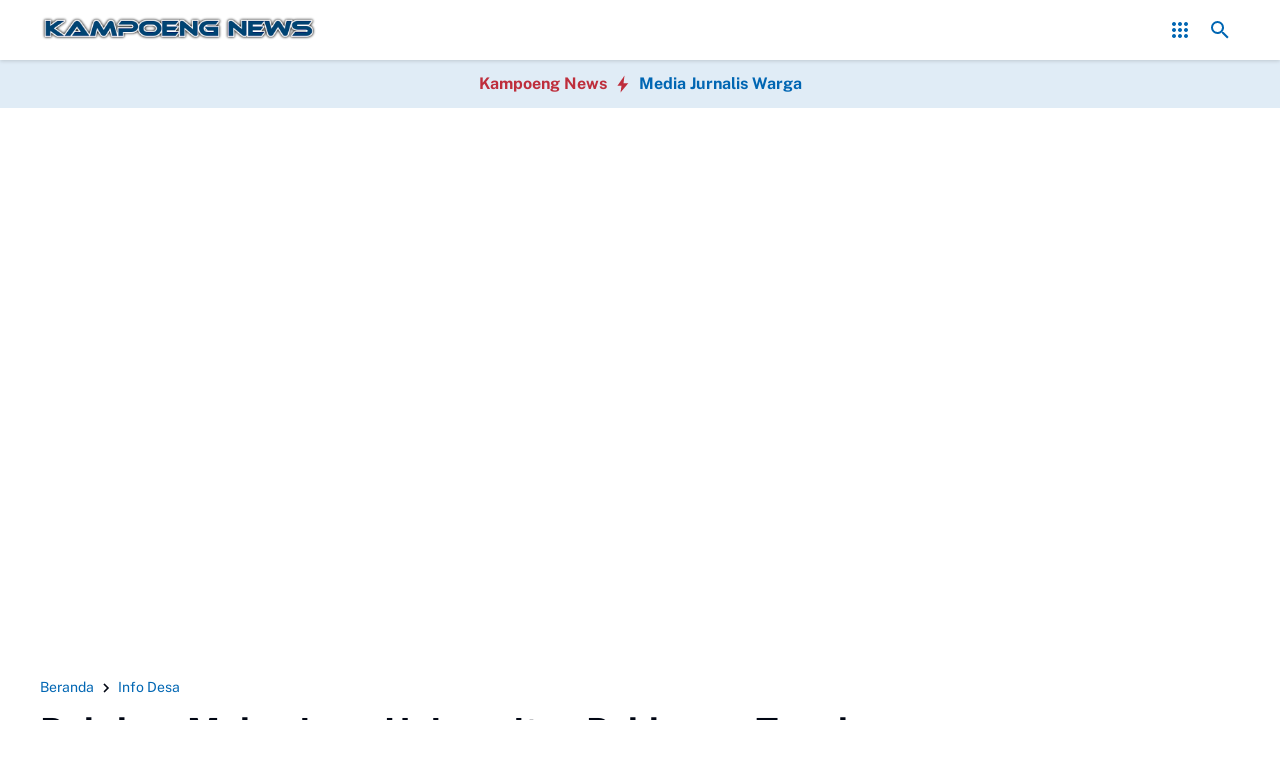

--- FILE ---
content_type: text/html; charset=UTF-8
request_url: https://www.kampoengnews.com/2020/07/puluhan-mahasiswa-universitas-pahlawan.html
body_size: 147641
content:
<!DOCTYPE html>
<html dir='ltr' lang='id' xmlns='http://www.w3.org/1999/xhtml' xmlns:b='http://www.google.com/2005/gml/b' xmlns:data='http://www.google.com/2005/gml/data' xmlns:expr='http://www.google.com/2005/gml/expr'>
<head>
<script async='async' src='https://jsc.mgid.com/site/635438.js'> 
 </script>
<script async='async' crossorigin='anonymous' src='https://pagead2.googlesyndication.com/pagead/js/adsbygoogle.js?client=ca-pub-3286432550344116'></script>
<meta content='width=device-width, initial-scale=1' name='viewport'/>
<meta content='text/html; charset=UTF-8' http-equiv='Content-Type'/>
<meta content='yes' name='mobile-web-app-capable'/>
<meta content='#ffffff' name='theme-color'/>
<meta content='#ffffff' name='msapplication-navbutton-color'/>
<meta content='#ffffff' name='apple-mobile-web-app-status-bar-style'/>
<meta content='blogger' name='generator'/>
<link href='https://www.kampoengnews.com/favicon.ico' rel='icon' type='image/x-icon'/>
<link href='https://www.kampoengnews.com/2020/07/puluhan-mahasiswa-universitas-pahlawan.html' rel='canonical'/>
<link rel="alternate" type="application/atom+xml" title="Kampoeng News  - Atom" href="https://www.kampoengnews.com/feeds/posts/default" />
<link rel="alternate" type="application/rss+xml" title="Kampoeng News  - RSS" href="https://www.kampoengnews.com/feeds/posts/default?alt=rss" />
<link rel="service.post" type="application/atom+xml" title="Kampoeng News  - Atom" href="https://www.blogger.com/feeds/4415325460810433154/posts/default" />

<link rel="alternate" type="application/atom+xml" title="Kampoeng News  - Atom" href="https://www.kampoengnews.com/feeds/8753709009751492952/comments/default" />
<meta content='https://www.kampoengnews.com/2020/07/puluhan-mahasiswa-universitas-pahlawan.html' property='og:url'/>
<meta content='Puluhan Mahasiswa Universitas Pahlawan Tuanku Tambusai Adakan Sosialisasi New Normal dan Pembagian Masker Di Pasar Desa Siabu' property='og:title'/>
<meta content='            KAMPOENG NEWS -SIABU . Puluhan Mahasiswa Universitas Pahlawan Tuanku Tambusai Bangkinang adakan sosialisasi New Normal dan pemba...' property='og:description'/>
<meta content='https://blogger.googleusercontent.com/img/b/R29vZ2xl/AVvXsEi7IqNA8StaQGIhMoVehxE6nRkoWi1FpXRjADFzLZHzfGxbWxkgQM7tSqiJe8_2jNZfEbNZY1cR55tRAukii13sfT3OBaXIKikfFNpOIHibbZlIGm2K5bmMCosRjMNPXUDfyQXyIzl00_ko/w1200-h630-p-k-no-nu/1595338957285586-0.png' property='og:image'/>
<title>Puluhan Mahasiswa Universitas Pahlawan Tuanku Tambusai Adakan Sosialisasi New Normal dan Pembagian Masker Di Pasar Desa Siabu - Kampoeng News </title>
<meta content='summary_large_image' name='twitter:card'/>
<meta content='Puluhan Mahasiswa Universitas Pahlawan Tuanku Tambusai Adakan Sosialisasi New Normal dan Pembagian Masker Di Pasar Desa Siabu' property='twitter:title'/>
<meta content='https://www.kampoengnews.com/2020/07/puluhan-mahasiswa-universitas-pahlawan.html' property='twitter:url'/>
<meta content='Puluhan Mahasiswa Universitas Pahlawan Tuanku Tambusai Adakan Sosialisasi New Normal dan Pembagian Masker Di Pasar Desa Siabu - Kampoeng News  - https://www.kampoengnews.com/' property='twitter:description'/>
<meta content='https://blogger.googleusercontent.com/img/b/R29vZ2xl/AVvXsEi7IqNA8StaQGIhMoVehxE6nRkoWi1FpXRjADFzLZHzfGxbWxkgQM7tSqiJe8_2jNZfEbNZY1cR55tRAukii13sfT3OBaXIKikfFNpOIHibbZlIGm2K5bmMCosRjMNPXUDfyQXyIzl00_ko/w1200-h630-p-k-no-nu/1595338957285586-0.png' property='twitter:image'/>
<meta content='Puluhan Mahasiswa Universitas Pahlawan Tuanku Tambusai Adakan Sosialisasi New Normal dan Pembagian Masker Di Pasar Desa Siabu' name='keywords'/>
<link crossorigin='' href='https://www.blogger.com/' rel='preconnect'/>
<link crossorigin='' href='https://fonts.googleapis.com/' rel='preconnect'/>
<link crossorigin='' href='https://fonts.gstatic.com' rel='preconnect'/>
<link crossorigin='' href='https://blogger.googleusercontent.com/' rel='preconnect'/>
<link href='https://www.blogger.com/' rel='dns-prefetch'/>
<link href='https://fonts.googleapis.com/' rel='dns-prefetch'/>
<link href='https://fonts.gstatic.com' rel='dns-prefetch'/>
<link href='https://blogger.googleusercontent.com/' rel='dns-prefetch'/>
<link href='https://1.bp.blogspot.com/' rel='dns-prefetch'/>
<link href='https://2.bp.blogspot.com/' rel='dns-prefetch'/>
<link href='https://3.bp.blogspot.com/' rel='dns-prefetch'/>
<link href='https://4.bp.blogspot.com/' rel='dns-prefetch'/>
<script>
//<![CDATA[
/*! jQuery v3.6.4 | (c) OpenJS Foundation and other contributors | jquery.org/license */
!function(e,t){"use strict";"object"==typeof module&&"object"==typeof module.exports?module.exports=e.document?t(e,!0):function(e){if(!e.document)throw new Error("jQuery requires a window with a document");return t(e)}:t(e)}("undefined"!=typeof window?window:this,function(C,e){"use strict";var t=[],r=Object.getPrototypeOf,s=t.slice,g=t.flat?function(e){return t.flat.call(e)}:function(e){return t.concat.apply([],e)},u=t.push,i=t.indexOf,n={},o=n.toString,y=n.hasOwnProperty,a=y.toString,l=a.call(Object),v={},m=function(e){return"function"==typeof e&&"number"!=typeof e.nodeType&&"function"!=typeof e.item},x=function(e){return null!=e&&e===e.window},E=C.document,c={type:!0,src:!0,nonce:!0,noModule:!0};function b(e,t,n){var r,i,o=(n=n||E).createElement("script");if(o.text=e,t)for(r in c)(i=t[r]||t.getAttribute&&t.getAttribute(r))&&o.setAttribute(r,i);n.head.appendChild(o).parentNode.removeChild(o)}function w(e){return null==e?e+"":"object"==typeof e||"function"==typeof e?n[o.call(e)]||"object":typeof e}var f="3.6.4",S=function(e,t){return new S.fn.init(e,t)};function p(e){var t=!!e&&"length"in e&&e.length,n=w(e);return!m(e)&&!x(e)&&("array"===n||0===t||"number"==typeof t&&0<t&&t-1 in e)}S.fn=S.prototype={jquery:f,constructor:S,length:0,toArray:function(){return s.call(this)},get:function(e){return null==e?s.call(this):e<0?this[e+this.length]:this[e]},pushStack:function(e){var t=S.merge(this.constructor(),e);return t.prevObject=this,t},each:function(e){return S.each(this,e)},map:function(n){return this.pushStack(S.map(this,function(e,t){return n.call(e,t,e)}))},slice:function(){return this.pushStack(s.apply(this,arguments))},first:function(){return this.eq(0)},last:function(){return this.eq(-1)},even:function(){return this.pushStack(S.grep(this,function(e,t){return(t+1)%2}))},odd:function(){return this.pushStack(S.grep(this,function(e,t){return t%2}))},eq:function(e){var t=this.length,n=+e+(e<0?t:0);return this.pushStack(0<=n&&n<t?[this[n]]:[])},end:function(){return this.prevObject||this.constructor()},push:u,sort:t.sort,splice:t.splice},S.extend=S.fn.extend=function(){var e,t,n,r,i,o,a=arguments[0]||{},s=1,u=arguments.length,l=!1;for("boolean"==typeof a&&(l=a,a=arguments[s]||{},s++),"object"==typeof a||m(a)||(a={}),s===u&&(a=this,s--);s<u;s++)if(null!=(e=arguments[s]))for(t in e)r=e[t],"__proto__"!==t&&a!==r&&(l&&r&&(S.isPlainObject(r)||(i=Array.isArray(r)))?(n=a[t],o=i&&!Array.isArray(n)?[]:i||S.isPlainObject(n)?n:{},i=!1,a[t]=S.extend(l,o,r)):void 0!==r&&(a[t]=r));return a},S.extend({expando:"jQuery"+(f+Math.random()).replace(/\D/g,""),isReady:!0,error:function(e){throw new Error(e)},noop:function(){},isPlainObject:function(e){var t,n;return!(!e||"[object Object]"!==o.call(e))&&(!(t=r(e))||"function"==typeof(n=y.call(t,"constructor")&&t.constructor)&&a.call(n)===l)},isEmptyObject:function(e){var t;for(t in e)return!1;return!0},globalEval:function(e,t,n){b(e,{nonce:t&&t.nonce},n)},each:function(e,t){var n,r=0;if(p(e)){for(n=e.length;r<n;r++)if(!1===t.call(e[r],r,e[r]))break}else for(r in e)if(!1===t.call(e[r],r,e[r]))break;return e},makeArray:function(e,t){var n=t||[];return null!=e&&(p(Object(e))?S.merge(n,"string"==typeof e?[e]:e):u.call(n,e)),n},inArray:function(e,t,n){return null==t?-1:i.call(t,e,n)},merge:function(e,t){for(var n=+t.length,r=0,i=e.length;r<n;r++)e[i++]=t[r];return e.length=i,e},grep:function(e,t,n){for(var r=[],i=0,o=e.length,a=!n;i<o;i++)!t(e[i],i)!==a&&r.push(e[i]);return r},map:function(e,t,n){var r,i,o=0,a=[];if(p(e))for(r=e.length;o<r;o++)null!=(i=t(e[o],o,n))&&a.push(i);else for(o in e)null!=(i=t(e[o],o,n))&&a.push(i);return g(a)},guid:1,support:v}),"function"==typeof Symbol&&(S.fn[Symbol.iterator]=t[Symbol.iterator]),S.each("Boolean Number String Function Array Date RegExp Object Error Symbol".split(" "),function(e,t){n["[object "+t+"]"]=t.toLowerCase()});var d=function(n){var e,d,b,o,i,h,f,g,w,u,l,T,C,a,E,y,s,c,v,S="sizzle"+1*new Date,p=n.document,k=0,r=0,m=ue(),x=ue(),A=ue(),N=ue(),j=function(e,t){return e===t&&(l=!0),0},D={}.hasOwnProperty,t=[],q=t.pop,L=t.push,H=t.push,O=t.slice,P=function(e,t){for(var n=0,r=e.length;n<r;n++)if(e[n]===t)return n;return-1},R="checked|selected|async|autofocus|autoplay|controls|defer|disabled|hidden|ismap|loop|multiple|open|readonly|required|scoped",M="[\\x20\\t\\r\\n\\f]",I="(?:\\\\[\\da-fA-F]{1,6}"+M+"?|\\\\[^\\r\\n\\f]|[\\w-]|[^\0-\\x7f])+",W="\\["+M+"*("+I+")(?:"+M+"*([*^$|!~]?=)"+M+"*(?:'((?:\\\\.|[^\\\\'])*)'|\"((?:\\\\.|[^\\\\\"])*)\"|("+I+"))|)"+M+"*\\]",F=":("+I+")(?:\\((('((?:\\\\.|[^\\\\'])*)'|\"((?:\\\\.|[^\\\\\"])*)\")|((?:\\\\.|[^\\\\()[\\]]|"+W+")*)|.*)\\)|)",$=new RegExp(M+"+","g"),B=new RegExp("^"+M+"+|((?:^|[^\\\\])(?:\\\\.)*)"+M+"+$","g"),_=new RegExp("^"+M+"*,"+M+"*"),z=new RegExp("^"+M+"*([>+~]|"+M+")"+M+"*"),U=new RegExp(M+"|>"),X=new RegExp(F),V=new RegExp("^"+I+"$"),G={ID:new RegExp("^#("+I+")"),CLASS:new RegExp("^\\.("+I+")"),TAG:new RegExp("^("+I+"|[*])"),ATTR:new RegExp("^"+W),PSEUDO:new RegExp("^"+F),CHILD:new RegExp("^:(only|first|last|nth|nth-last)-(child|of-type)(?:\\("+M+"*(even|odd|(([+-]|)(\\d*)n|)"+M+"*(?:([+-]|)"+M+"*(\\d+)|))"+M+"*\\)|)","i"),bool:new RegExp("^(?:"+R+")$","i"),needsContext:new RegExp("^"+M+"*[>+~]|:(even|odd|eq|gt|lt|nth|first|last)(?:\\("+M+"*((?:-\\d)?\\d*)"+M+"*\\)|)(?=[^-]|$)","i")},Y=/HTML$/i,Q=/^(?:input|select|textarea|button)$/i,J=/^h\d$/i,K=/^[^{]+\{\s*\[native \w/,Z=/^(?:#([\w-]+)|(\w+)|\.([\w-]+))$/,ee=/[+~]/,te=new RegExp("\\\\[\\da-fA-F]{1,6}"+M+"?|\\\\([^\\r\\n\\f])","g"),ne=function(e,t){var n="0x"+e.slice(1)-65536;return t||(n<0?String.fromCharCode(n+65536):String.fromCharCode(n>>10|55296,1023&n|56320))},re=/([\0-\x1f\x7f]|^-?\d)|^-$|[^\0-\x1f\x7f-\uFFFF\w-]/g,ie=function(e,t){return t?"\0"===e?"\ufffd":e.slice(0,-1)+"\\"+e.charCodeAt(e.length-1).toString(16)+" ":"\\"+e},oe=function(){T()},ae=be(function(e){return!0===e.disabled&&"fieldset"===e.nodeName.toLowerCase()},{dir:"parentNode",next:"legend"});try{H.apply(t=O.call(p.childNodes),p.childNodes),t[p.childNodes.length].nodeType}catch(e){H={apply:t.length?function(e,t){L.apply(e,O.call(t))}:function(e,t){var n=e.length,r=0;while(e[n++]=t[r++]);e.length=n-1}}}function se(t,e,n,r){var i,o,a,s,u,l,c,f=e&&e.ownerDocument,p=e?e.nodeType:9;if(n=n||[],"string"!=typeof t||!t||1!==p&&9!==p&&11!==p)return n;if(!r&&(T(e),e=e||C,E)){if(11!==p&&(u=Z.exec(t)))if(i=u[1]){if(9===p){if(!(a=e.getElementById(i)))return n;if(a.id===i)return n.push(a),n}else if(f&&(a=f.getElementById(i))&&v(e,a)&&a.id===i)return n.push(a),n}else{if(u[2])return H.apply(n,e.getElementsByTagName(t)),n;if((i=u[3])&&d.getElementsByClassName&&e.getElementsByClassName)return H.apply(n,e.getElementsByClassName(i)),n}if(d.qsa&&!N[t+" "]&&(!y||!y.test(t))&&(1!==p||"object"!==e.nodeName.toLowerCase())){if(c=t,f=e,1===p&&(U.test(t)||z.test(t))){(f=ee.test(t)&&ve(e.parentNode)||e)===e&&d.scope||((s=e.getAttribute("id"))?s=s.replace(re,ie):e.setAttribute("id",s=S)),o=(l=h(t)).length;while(o--)l[o]=(s?"#"+s:":scope")+" "+xe(l[o]);c=l.join(",")}try{return H.apply(n,f.querySelectorAll(c)),n}catch(e){N(t,!0)}finally{s===S&&e.removeAttribute("id")}}}return g(t.replace(B,"$1"),e,n,r)}function ue(){var r=[];return function e(t,n){return r.push(t+" ")>b.cacheLength&&delete e[r.shift()],e[t+" "]=n}}function le(e){return e[S]=!0,e}function ce(e){var t=C.createElement("fieldset");try{return!!e(t)}catch(e){return!1}finally{t.parentNode&&t.parentNode.removeChild(t),t=null}}function fe(e,t){var n=e.split("|"),r=n.length;while(r--)b.attrHandle[n[r]]=t}function pe(e,t){var n=t&&e,r=n&&1===e.nodeType&&1===t.nodeType&&e.sourceIndex-t.sourceIndex;if(r)return r;if(n)while(n=n.nextSibling)if(n===t)return-1;return e?1:-1}function de(t){return function(e){return"input"===e.nodeName.toLowerCase()&&e.type===t}}function he(n){return function(e){var t=e.nodeName.toLowerCase();return("input"===t||"button"===t)&&e.type===n}}function ge(t){return function(e){return"form"in e?e.parentNode&&!1===e.disabled?"label"in e?"label"in e.parentNode?e.parentNode.disabled===t:e.disabled===t:e.isDisabled===t||e.isDisabled!==!t&&ae(e)===t:e.disabled===t:"label"in e&&e.disabled===t}}function ye(a){return le(function(o){return o=+o,le(function(e,t){var n,r=a([],e.length,o),i=r.length;while(i--)e[n=r[i]]&&(e[n]=!(t[n]=e[n]))})})}function ve(e){return e&&"undefined"!=typeof e.getElementsByTagName&&e}for(e in d=se.support={},i=se.isXML=function(e){var t=e&&e.namespaceURI,n=e&&(e.ownerDocument||e).documentElement;return!Y.test(t||n&&n.nodeName||"HTML")},T=se.setDocument=function(e){var t,n,r=e?e.ownerDocument||e:p;return r!=C&&9===r.nodeType&&r.documentElement&&(a=(C=r).documentElement,E=!i(C),p!=C&&(n=C.defaultView)&&n.top!==n&&(n.addEventListener?n.addEventListener("unload",oe,!1):n.attachEvent&&n.attachEvent("onunload",oe)),d.scope=ce(function(e){return a.appendChild(e).appendChild(C.createElement("div")),"undefined"!=typeof e.querySelectorAll&&!e.querySelectorAll(":scope fieldset div").length}),d.cssHas=ce(function(){try{return C.querySelector(":has(*,:jqfake)"),!1}catch(e){return!0}}),d.attributes=ce(function(e){return e.className="i",!e.getAttribute("className")}),d.getElementsByTagName=ce(function(e){return e.appendChild(C.createComment("")),!e.getElementsByTagName("*").length}),d.getElementsByClassName=K.test(C.getElementsByClassName),d.getById=ce(function(e){return a.appendChild(e).id=S,!C.getElementsByName||!C.getElementsByName(S).length}),d.getById?(b.filter.ID=function(e){var t=e.replace(te,ne);return function(e){return e.getAttribute("id")===t}},b.find.ID=function(e,t){if("undefined"!=typeof t.getElementById&&E){var n=t.getElementById(e);return n?[n]:[]}}):(b.filter.ID=function(e){var n=e.replace(te,ne);return function(e){var t="undefined"!=typeof e.getAttributeNode&&e.getAttributeNode("id");return t&&t.value===n}},b.find.ID=function(e,t){if("undefined"!=typeof t.getElementById&&E){var n,r,i,o=t.getElementById(e);if(o){if((n=o.getAttributeNode("id"))&&n.value===e)return[o];i=t.getElementsByName(e),r=0;while(o=i[r++])if((n=o.getAttributeNode("id"))&&n.value===e)return[o]}return[]}}),b.find.TAG=d.getElementsByTagName?function(e,t){return"undefined"!=typeof t.getElementsByTagName?t.getElementsByTagName(e):d.qsa?t.querySelectorAll(e):void 0}:function(e,t){var n,r=[],i=0,o=t.getElementsByTagName(e);if("*"===e){while(n=o[i++])1===n.nodeType&&r.push(n);return r}return o},b.find.CLASS=d.getElementsByClassName&&function(e,t){if("undefined"!=typeof t.getElementsByClassName&&E)return t.getElementsByClassName(e)},s=[],y=[],(d.qsa=K.test(C.querySelectorAll))&&(ce(function(e){var t;a.appendChild(e).innerHTML="<a id='"+S+"'></a><select id='"+S+"-\r\\' msallowcapture=''><option selected=''></option></select>",e.querySelectorAll("[msallowcapture^='']").length&&y.push("[*^$]="+M+"*(?:''|\"\")"),e.querySelectorAll("[selected]").length||y.push("\\["+M+"*(?:value|"+R+")"),e.querySelectorAll("[id~="+S+"-]").length||y.push("~="),(t=C.createElement("input")).setAttribute("name",""),e.appendChild(t),e.querySelectorAll("[name='']").length||y.push("\\["+M+"*name"+M+"*="+M+"*(?:''|\"\")"),e.querySelectorAll(":checked").length||y.push(":checked"),e.querySelectorAll("a#"+S+"+*").length||y.push(".#.+[+~]"),e.querySelectorAll("\\\f"),y.push("[\\r\\n\\f]")}),ce(function(e){e.innerHTML="<a href='' disabled='disabled'></a><select disabled='disabled'><option/></select>";var t=C.createElement("input");t.setAttribute("type","hidden"),e.appendChild(t).setAttribute("name","D"),e.querySelectorAll("[name=d]").length&&y.push("name"+M+"*[*^$|!~]?="),2!==e.querySelectorAll(":enabled").length&&y.push(":enabled",":disabled"),a.appendChild(e).disabled=!0,2!==e.querySelectorAll(":disabled").length&&y.push(":enabled",":disabled"),e.querySelectorAll("*,:x"),y.push(",.*:")})),(d.matchesSelector=K.test(c=a.matches||a.webkitMatchesSelector||a.mozMatchesSelector||a.oMatchesSelector||a.msMatchesSelector))&&ce(function(e){d.disconnectedMatch=c.call(e,"*"),c.call(e,"[s!='']:x"),s.push("!=",F)}),d.cssHas||y.push(":has"),y=y.length&&new RegExp(y.join("|")),s=s.length&&new RegExp(s.join("|")),t=K.test(a.compareDocumentPosition),v=t||K.test(a.contains)?function(e,t){var n=9===e.nodeType&&e.documentElement||e,r=t&&t.parentNode;return e===r||!(!r||1!==r.nodeType||!(n.contains?n.contains(r):e.compareDocumentPosition&&16&e.compareDocumentPosition(r)))}:function(e,t){if(t)while(t=t.parentNode)if(t===e)return!0;return!1},j=t?function(e,t){if(e===t)return l=!0,0;var n=!e.compareDocumentPosition-!t.compareDocumentPosition;return n||(1&(n=(e.ownerDocument||e)==(t.ownerDocument||t)?e.compareDocumentPosition(t):1)||!d.sortDetached&&t.compareDocumentPosition(e)===n?e==C||e.ownerDocument==p&&v(p,e)?-1:t==C||t.ownerDocument==p&&v(p,t)?1:u?P(u,e)-P(u,t):0:4&n?-1:1)}:function(e,t){if(e===t)return l=!0,0;var n,r=0,i=e.parentNode,o=t.parentNode,a=[e],s=[t];if(!i||!o)return e==C?-1:t==C?1:i?-1:o?1:u?P(u,e)-P(u,t):0;if(i===o)return pe(e,t);n=e;while(n=n.parentNode)a.unshift(n);n=t;while(n=n.parentNode)s.unshift(n);while(a[r]===s[r])r++;return r?pe(a[r],s[r]):a[r]==p?-1:s[r]==p?1:0}),C},se.matches=function(e,t){return se(e,null,null,t)},se.matchesSelector=function(e,t){if(T(e),d.matchesSelector&&E&&!N[t+" "]&&(!s||!s.test(t))&&(!y||!y.test(t)))try{var n=c.call(e,t);if(n||d.disconnectedMatch||e.document&&11!==e.document.nodeType)return n}catch(e){N(t,!0)}return 0<se(t,C,null,[e]).length},se.contains=function(e,t){return(e.ownerDocument||e)!=C&&T(e),v(e,t)},se.attr=function(e,t){(e.ownerDocument||e)!=C&&T(e);var n=b.attrHandle[t.toLowerCase()],r=n&&D.call(b.attrHandle,t.toLowerCase())?n(e,t,!E):void 0;return void 0!==r?r:d.attributes||!E?e.getAttribute(t):(r=e.getAttributeNode(t))&&r.specified?r.value:null},se.escape=function(e){return(e+"").replace(re,ie)},se.error=function(e){throw new Error("Syntax error, unrecognized expression: "+e)},se.uniqueSort=function(e){var t,n=[],r=0,i=0;if(l=!d.detectDuplicates,u=!d.sortStable&&e.slice(0),e.sort(j),l){while(t=e[i++])t===e[i]&&(r=n.push(i));while(r--)e.splice(n[r],1)}return u=null,e},o=se.getText=function(e){var t,n="",r=0,i=e.nodeType;if(i){if(1===i||9===i||11===i){if("string"==typeof e.textContent)return e.textContent;for(e=e.firstChild;e;e=e.nextSibling)n+=o(e)}else if(3===i||4===i)return e.nodeValue}else while(t=e[r++])n+=o(t);return n},(b=se.selectors={cacheLength:50,createPseudo:le,match:G,attrHandle:{},find:{},relative:{">":{dir:"parentNode",first:!0}," ":{dir:"parentNode"},"+":{dir:"previousSibling",first:!0},"~":{dir:"previousSibling"}},preFilter:{ATTR:function(e){return e[1]=e[1].replace(te,ne),e[3]=(e[3]||e[4]||e[5]||"").replace(te,ne),"~="===e[2]&&(e[3]=" "+e[3]+" "),e.slice(0,4)},CHILD:function(e){return e[1]=e[1].toLowerCase(),"nth"===e[1].slice(0,3)?(e[3]||se.error(e[0]),e[4]=+(e[4]?e[5]+(e[6]||1):2*("even"===e[3]||"odd"===e[3])),e[5]=+(e[7]+e[8]||"odd"===e[3])):e[3]&&se.error(e[0]),e},PSEUDO:function(e){var t,n=!e[6]&&e[2];return G.CHILD.test(e[0])?null:(e[3]?e[2]=e[4]||e[5]||"":n&&X.test(n)&&(t=h(n,!0))&&(t=n.indexOf(")",n.length-t)-n.length)&&(e[0]=e[0].slice(0,t),e[2]=n.slice(0,t)),e.slice(0,3))}},filter:{TAG:function(e){var t=e.replace(te,ne).toLowerCase();return"*"===e?function(){return!0}:function(e){return e.nodeName&&e.nodeName.toLowerCase()===t}},CLASS:function(e){var t=m[e+" "];return t||(t=new RegExp("(^|"+M+")"+e+"("+M+"|$)"))&&m(e,function(e){return t.test("string"==typeof e.className&&e.className||"undefined"!=typeof e.getAttribute&&e.getAttribute("class")||"")})},ATTR:function(n,r,i){return function(e){var t=se.attr(e,n);return null==t?"!="===r:!r||(t+="","="===r?t===i:"!="===r?t!==i:"^="===r?i&&0===t.indexOf(i):"*="===r?i&&-1<t.indexOf(i):"$="===r?i&&t.slice(-i.length)===i:"~="===r?-1<(" "+t.replace($," ")+" ").indexOf(i):"|="===r&&(t===i||t.slice(0,i.length+1)===i+"-"))}},CHILD:function(h,e,t,g,y){var v="nth"!==h.slice(0,3),m="last"!==h.slice(-4),x="of-type"===e;return 1===g&&0===y?function(e){return!!e.parentNode}:function(e,t,n){var r,i,o,a,s,u,l=v!==m?"nextSibling":"previousSibling",c=e.parentNode,f=x&&e.nodeName.toLowerCase(),p=!n&&!x,d=!1;if(c){if(v){while(l){a=e;while(a=a[l])if(x?a.nodeName.toLowerCase()===f:1===a.nodeType)return!1;u=l="only"===h&&!u&&"nextSibling"}return!0}if(u=[m?c.firstChild:c.lastChild],m&&p){d=(s=(r=(i=(o=(a=c)[S]||(a[S]={}))[a.uniqueID]||(o[a.uniqueID]={}))[h]||[])[0]===k&&r[1])&&r[2],a=s&&c.childNodes[s];while(a=++s&&a&&a[l]||(d=s=0)||u.pop())if(1===a.nodeType&&++d&&a===e){i[h]=[k,s,d];break}}else if(p&&(d=s=(r=(i=(o=(a=e)[S]||(a[S]={}))[a.uniqueID]||(o[a.uniqueID]={}))[h]||[])[0]===k&&r[1]),!1===d)while(a=++s&&a&&a[l]||(d=s=0)||u.pop())if((x?a.nodeName.toLowerCase()===f:1===a.nodeType)&&++d&&(p&&((i=(o=a[S]||(a[S]={}))[a.uniqueID]||(o[a.uniqueID]={}))[h]=[k,d]),a===e))break;return(d-=y)===g||d%g==0&&0<=d/g}}},PSEUDO:function(e,o){var t,a=b.pseudos[e]||b.setFilters[e.toLowerCase()]||se.error("unsupported pseudo: "+e);return a[S]?a(o):1<a.length?(t=[e,e,"",o],b.setFilters.hasOwnProperty(e.toLowerCase())?le(function(e,t){var n,r=a(e,o),i=r.length;while(i--)e[n=P(e,r[i])]=!(t[n]=r[i])}):function(e){return a(e,0,t)}):a}},pseudos:{not:le(function(e){var r=[],i=[],s=f(e.replace(B,"$1"));return s[S]?le(function(e,t,n,r){var i,o=s(e,null,r,[]),a=e.length;while(a--)(i=o[a])&&(e[a]=!(t[a]=i))}):function(e,t,n){return r[0]=e,s(r,null,n,i),r[0]=null,!i.pop()}}),has:le(function(t){return function(e){return 0<se(t,e).length}}),contains:le(function(t){return t=t.replace(te,ne),function(e){return-1<(e.textContent||o(e)).indexOf(t)}}),lang:le(function(n){return V.test(n||"")||se.error("unsupported lang: "+n),n=n.replace(te,ne).toLowerCase(),function(e){var t;do{if(t=E?e.lang:e.getAttribute("xml:lang")||e.getAttribute("lang"))return(t=t.toLowerCase())===n||0===t.indexOf(n+"-")}while((e=e.parentNode)&&1===e.nodeType);return!1}}),target:function(e){var t=n.location&&n.location.hash;return t&&t.slice(1)===e.id},root:function(e){return e===a},focus:function(e){return e===C.activeElement&&(!C.hasFocus||C.hasFocus())&&!!(e.type||e.href||~e.tabIndex)},enabled:ge(!1),disabled:ge(!0),checked:function(e){var t=e.nodeName.toLowerCase();return"input"===t&&!!e.checked||"option"===t&&!!e.selected},selected:function(e){return e.parentNode&&e.parentNode.selectedIndex,!0===e.selected},empty:function(e){for(e=e.firstChild;e;e=e.nextSibling)if(e.nodeType<6)return!1;return!0},parent:function(e){return!b.pseudos.empty(e)},header:function(e){return J.test(e.nodeName)},input:function(e){return Q.test(e.nodeName)},button:function(e){var t=e.nodeName.toLowerCase();return"input"===t&&"button"===e.type||"button"===t},text:function(e){var t;return"input"===e.nodeName.toLowerCase()&&"text"===e.type&&(null==(t=e.getAttribute("type"))||"text"===t.toLowerCase())},first:ye(function(){return[0]}),last:ye(function(e,t){return[t-1]}),eq:ye(function(e,t,n){return[n<0?n+t:n]}),even:ye(function(e,t){for(var n=0;n<t;n+=2)e.push(n);return e}),odd:ye(function(e,t){for(var n=1;n<t;n+=2)e.push(n);return e}),lt:ye(function(e,t,n){for(var r=n<0?n+t:t<n?t:n;0<=--r;)e.push(r);return e}),gt:ye(function(e,t,n){for(var r=n<0?n+t:n;++r<t;)e.push(r);return e})}}).pseudos.nth=b.pseudos.eq,{radio:!0,checkbox:!0,file:!0,password:!0,image:!0})b.pseudos[e]=de(e);for(e in{submit:!0,reset:!0})b.pseudos[e]=he(e);function me(){}function xe(e){for(var t=0,n=e.length,r="";t<n;t++)r+=e[t].value;return r}function be(s,e,t){var u=e.dir,l=e.next,c=l||u,f=t&&"parentNode"===c,p=r++;return e.first?function(e,t,n){while(e=e[u])if(1===e.nodeType||f)return s(e,t,n);return!1}:function(e,t,n){var r,i,o,a=[k,p];if(n){while(e=e[u])if((1===e.nodeType||f)&&s(e,t,n))return!0}else while(e=e[u])if(1===e.nodeType||f)if(i=(o=e[S]||(e[S]={}))[e.uniqueID]||(o[e.uniqueID]={}),l&&l===e.nodeName.toLowerCase())e=e[u]||e;else{if((r=i[c])&&r[0]===k&&r[1]===p)return a[2]=r[2];if((i[c]=a)[2]=s(e,t,n))return!0}return!1}}function we(i){return 1<i.length?function(e,t,n){var r=i.length;while(r--)if(!i[r](e,t,n))return!1;return!0}:i[0]}function Te(e,t,n,r,i){for(var o,a=[],s=0,u=e.length,l=null!=t;s<u;s++)(o=e[s])&&(n&&!n(o,r,i)||(a.push(o),l&&t.push(s)));return a}function Ce(d,h,g,y,v,e){return y&&!y[S]&&(y=Ce(y)),v&&!v[S]&&(v=Ce(v,e)),le(function(e,t,n,r){var i,o,a,s=[],u=[],l=t.length,c=e||function(e,t,n){for(var r=0,i=t.length;r<i;r++)se(e,t[r],n);return n}(h||"*",n.nodeType?[n]:n,[]),f=!d||!e&&h?c:Te(c,s,d,n,r),p=g?v||(e?d:l||y)?[]:t:f;if(g&&g(f,p,n,r),y){i=Te(p,u),y(i,[],n,r),o=i.length;while(o--)(a=i[o])&&(p[u[o]]=!(f[u[o]]=a))}if(e){if(v||d){if(v){i=[],o=p.length;while(o--)(a=p[o])&&i.push(f[o]=a);v(null,p=[],i,r)}o=p.length;while(o--)(a=p[o])&&-1<(i=v?P(e,a):s[o])&&(e[i]=!(t[i]=a))}}else p=Te(p===t?p.splice(l,p.length):p),v?v(null,t,p,r):H.apply(t,p)})}function Ee(e){for(var i,t,n,r=e.length,o=b.relative[e[0].type],a=o||b.relative[" "],s=o?1:0,u=be(function(e){return e===i},a,!0),l=be(function(e){return-1<P(i,e)},a,!0),c=[function(e,t,n){var r=!o&&(n||t!==w)||((i=t).nodeType?u(e,t,n):l(e,t,n));return i=null,r}];s<r;s++)if(t=b.relative[e[s].type])c=[be(we(c),t)];else{if((t=b.filter[e[s].type].apply(null,e[s].matches))[S]){for(n=++s;n<r;n++)if(b.relative[e[n].type])break;return Ce(1<s&&we(c),1<s&&xe(e.slice(0,s-1).concat({value:" "===e[s-2].type?"*":""})).replace(B,"$1"),t,s<n&&Ee(e.slice(s,n)),n<r&&Ee(e=e.slice(n)),n<r&&xe(e))}c.push(t)}return we(c)}return me.prototype=b.filters=b.pseudos,b.setFilters=new me,h=se.tokenize=function(e,t){var n,r,i,o,a,s,u,l=x[e+" "];if(l)return t?0:l.slice(0);a=e,s=[],u=b.preFilter;while(a){for(o in n&&!(r=_.exec(a))||(r&&(a=a.slice(r[0].length)||a),s.push(i=[])),n=!1,(r=z.exec(a))&&(n=r.shift(),i.push({value:n,type:r[0].replace(B," ")}),a=a.slice(n.length)),b.filter)!(r=G[o].exec(a))||u[o]&&!(r=u[o](r))||(n=r.shift(),i.push({value:n,type:o,matches:r}),a=a.slice(n.length));if(!n)break}return t?a.length:a?se.error(e):x(e,s).slice(0)},f=se.compile=function(e,t){var n,y,v,m,x,r,i=[],o=[],a=A[e+" "];if(!a){t||(t=h(e)),n=t.length;while(n--)(a=Ee(t[n]))[S]?i.push(a):o.push(a);(a=A(e,(y=o,m=0<(v=i).length,x=0<y.length,r=function(e,t,n,r,i){var o,a,s,u=0,l="0",c=e&&[],f=[],p=w,d=e||x&&b.find.TAG("*",i),h=k+=null==p?1:Math.random()||.1,g=d.length;for(i&&(w=t==C||t||i);l!==g&&null!=(o=d[l]);l++){if(x&&o){a=0,t||o.ownerDocument==C||(T(o),n=!E);while(s=y[a++])if(s(o,t||C,n)){r.push(o);break}i&&(k=h)}m&&((o=!s&&o)&&u--,e&&c.push(o))}if(u+=l,m&&l!==u){a=0;while(s=v[a++])s(c,f,t,n);if(e){if(0<u)while(l--)c[l]||f[l]||(f[l]=q.call(r));f=Te(f)}H.apply(r,f),i&&!e&&0<f.length&&1<u+v.length&&se.uniqueSort(r)}return i&&(k=h,w=p),c},m?le(r):r))).selector=e}return a},g=se.select=function(e,t,n,r){var i,o,a,s,u,l="function"==typeof e&&e,c=!r&&h(e=l.selector||e);if(n=n||[],1===c.length){if(2<(o=c[0]=c[0].slice(0)).length&&"ID"===(a=o[0]).type&&9===t.nodeType&&E&&b.relative[o[1].type]){if(!(t=(b.find.ID(a.matches[0].replace(te,ne),t)||[])[0]))return n;l&&(t=t.parentNode),e=e.slice(o.shift().value.length)}i=G.needsContext.test(e)?0:o.length;while(i--){if(a=o[i],b.relative[s=a.type])break;if((u=b.find[s])&&(r=u(a.matches[0].replace(te,ne),ee.test(o[0].type)&&ve(t.parentNode)||t))){if(o.splice(i,1),!(e=r.length&&xe(o)))return H.apply(n,r),n;break}}}return(l||f(e,c))(r,t,!E,n,!t||ee.test(e)&&ve(t.parentNode)||t),n},d.sortStable=S.split("").sort(j).join("")===S,d.detectDuplicates=!!l,T(),d.sortDetached=ce(function(e){return 1&e.compareDocumentPosition(C.createElement("fieldset"))}),ce(function(e){return e.innerHTML="<a href='#'></a>","#"===e.firstChild.getAttribute("href")})||fe("type|href|height|width",function(e,t,n){if(!n)return e.getAttribute(t,"type"===t.toLowerCase()?1:2)}),d.attributes&&ce(function(e){return e.innerHTML="<input/>",e.firstChild.setAttribute("value",""),""===e.firstChild.getAttribute("value")})||fe("value",function(e,t,n){if(!n&&"input"===e.nodeName.toLowerCase())return e.defaultValue}),ce(function(e){return null==e.getAttribute("disabled")})||fe(R,function(e,t,n){var r;if(!n)return!0===e[t]?t.toLowerCase():(r=e.getAttributeNode(t))&&r.specified?r.value:null}),se}(C);S.find=d,S.expr=d.selectors,S.expr[":"]=S.expr.pseudos,S.uniqueSort=S.unique=d.uniqueSort,S.text=d.getText,S.isXMLDoc=d.isXML,S.contains=d.contains,S.escapeSelector=d.escape;var h=function(e,t,n){var r=[],i=void 0!==n;while((e=e[t])&&9!==e.nodeType)if(1===e.nodeType){if(i&&S(e).is(n))break;r.push(e)}return r},T=function(e,t){for(var n=[];e;e=e.nextSibling)1===e.nodeType&&e!==t&&n.push(e);return n},k=S.expr.match.needsContext;function A(e,t){return e.nodeName&&e.nodeName.toLowerCase()===t.toLowerCase()}var N=/^<([a-z][^\/\0>:\x20\t\r\n\f]*)[\x20\t\r\n\f]*\/?>(?:<\/\1>|)$/i;function j(e,n,r){return m(n)?S.grep(e,function(e,t){return!!n.call(e,t,e)!==r}):n.nodeType?S.grep(e,function(e){return e===n!==r}):"string"!=typeof n?S.grep(e,function(e){return-1<i.call(n,e)!==r}):S.filter(n,e,r)}S.filter=function(e,t,n){var r=t[0];return n&&(e=":not("+e+")"),1===t.length&&1===r.nodeType?S.find.matchesSelector(r,e)?[r]:[]:S.find.matches(e,S.grep(t,function(e){return 1===e.nodeType}))},S.fn.extend({find:function(e){var t,n,r=this.length,i=this;if("string"!=typeof e)return this.pushStack(S(e).filter(function(){for(t=0;t<r;t++)if(S.contains(i[t],this))return!0}));for(n=this.pushStack([]),t=0;t<r;t++)S.find(e,i[t],n);return 1<r?S.uniqueSort(n):n},filter:function(e){return this.pushStack(j(this,e||[],!1))},not:function(e){return this.pushStack(j(this,e||[],!0))},is:function(e){return!!j(this,"string"==typeof e&&k.test(e)?S(e):e||[],!1).length}});var D,q=/^(?:\s*(<[\w\W]+>)[^>]*|#([\w-]+))$/;(S.fn.init=function(e,t,n){var r,i;if(!e)return this;if(n=n||D,"string"==typeof e){if(!(r="<"===e[0]&&">"===e[e.length-1]&&3<=e.length?[null,e,null]:q.exec(e))||!r[1]&&t)return!t||t.jquery?(t||n).find(e):this.constructor(t).find(e);if(r[1]){if(t=t instanceof S?t[0]:t,S.merge(this,S.parseHTML(r[1],t&&t.nodeType?t.ownerDocument||t:E,!0)),N.test(r[1])&&S.isPlainObject(t))for(r in t)m(this[r])?this[r](t[r]):this.attr(r,t[r]);return this}return(i=E.getElementById(r[2]))&&(this[0]=i,this.length=1),this}return e.nodeType?(this[0]=e,this.length=1,this):m(e)?void 0!==n.ready?n.ready(e):e(S):S.makeArray(e,this)}).prototype=S.fn,D=S(E);var L=/^(?:parents|prev(?:Until|All))/,H={children:!0,contents:!0,next:!0,prev:!0};function O(e,t){while((e=e[t])&&1!==e.nodeType);return e}S.fn.extend({has:function(e){var t=S(e,this),n=t.length;return this.filter(function(){for(var e=0;e<n;e++)if(S.contains(this,t[e]))return!0})},closest:function(e,t){var n,r=0,i=this.length,o=[],a="string"!=typeof e&&S(e);if(!k.test(e))for(;r<i;r++)for(n=this[r];n&&n!==t;n=n.parentNode)if(n.nodeType<11&&(a?-1<a.index(n):1===n.nodeType&&S.find.matchesSelector(n,e))){o.push(n);break}return this.pushStack(1<o.length?S.uniqueSort(o):o)},index:function(e){return e?"string"==typeof e?i.call(S(e),this[0]):i.call(this,e.jquery?e[0]:e):this[0]&&this[0].parentNode?this.first().prevAll().length:-1},add:function(e,t){return this.pushStack(S.uniqueSort(S.merge(this.get(),S(e,t))))},addBack:function(e){return this.add(null==e?this.prevObject:this.prevObject.filter(e))}}),S.each({parent:function(e){var t=e.parentNode;return t&&11!==t.nodeType?t:null},parents:function(e){return h(e,"parentNode")},parentsUntil:function(e,t,n){return h(e,"parentNode",n)},next:function(e){return O(e,"nextSibling")},prev:function(e){return O(e,"previousSibling")},nextAll:function(e){return h(e,"nextSibling")},prevAll:function(e){return h(e,"previousSibling")},nextUntil:function(e,t,n){return h(e,"nextSibling",n)},prevUntil:function(e,t,n){return h(e,"previousSibling",n)},siblings:function(e){return T((e.parentNode||{}).firstChild,e)},children:function(e){return T(e.firstChild)},contents:function(e){return null!=e.contentDocument&&r(e.contentDocument)?e.contentDocument:(A(e,"template")&&(e=e.content||e),S.merge([],e.childNodes))}},function(r,i){S.fn[r]=function(e,t){var n=S.map(this,i,e);return"Until"!==r.slice(-5)&&(t=e),t&&"string"==typeof t&&(n=S.filter(t,n)),1<this.length&&(H[r]||S.uniqueSort(n),L.test(r)&&n.reverse()),this.pushStack(n)}});var P=/[^\x20\t\r\n\f]+/g;function R(e){return e}function M(e){throw e}function I(e,t,n,r){var i;try{e&&m(i=e.promise)?i.call(e).done(t).fail(n):e&&m(i=e.then)?i.call(e,t,n):t.apply(void 0,[e].slice(r))}catch(e){n.apply(void 0,[e])}}S.Callbacks=function(r){var e,n;r="string"==typeof r?(e=r,n={},S.each(e.match(P)||[],function(e,t){n[t]=!0}),n):S.extend({},r);var i,t,o,a,s=[],u=[],l=-1,c=function(){for(a=a||r.once,o=i=!0;u.length;l=-1){t=u.shift();while(++l<s.length)!1===s[l].apply(t[0],t[1])&&r.stopOnFalse&&(l=s.length,t=!1)}r.memory||(t=!1),i=!1,a&&(s=t?[]:"")},f={add:function(){return s&&(t&&!i&&(l=s.length-1,u.push(t)),function n(e){S.each(e,function(e,t){m(t)?r.unique&&f.has(t)||s.push(t):t&&t.length&&"string"!==w(t)&&n(t)})}(arguments),t&&!i&&c()),this},remove:function(){return S.each(arguments,function(e,t){var n;while(-1<(n=S.inArray(t,s,n)))s.splice(n,1),n<=l&&l--}),this},has:function(e){return e?-1<S.inArray(e,s):0<s.length},empty:function(){return s&&(s=[]),this},disable:function(){return a=u=[],s=t="",this},disabled:function(){return!s},lock:function(){return a=u=[],t||i||(s=t=""),this},locked:function(){return!!a},fireWith:function(e,t){return a||(t=[e,(t=t||[]).slice?t.slice():t],u.push(t),i||c()),this},fire:function(){return f.fireWith(this,arguments),this},fired:function(){return!!o}};return f},S.extend({Deferred:function(e){var o=[["notify","progress",S.Callbacks("memory"),S.Callbacks("memory"),2],["resolve","done",S.Callbacks("once memory"),S.Callbacks("once memory"),0,"resolved"],["reject","fail",S.Callbacks("once memory"),S.Callbacks("once memory"),1,"rejected"]],i="pending",a={state:function(){return i},always:function(){return s.done(arguments).fail(arguments),this},"catch":function(e){return a.then(null,e)},pipe:function(){var i=arguments;return S.Deferred(function(r){S.each(o,function(e,t){var n=m(i[t[4]])&&i[t[4]];s[t[1]](function(){var e=n&&n.apply(this,arguments);e&&m(e.promise)?e.promise().progress(r.notify).done(r.resolve).fail(r.reject):r[t[0]+"With"](this,n?[e]:arguments)})}),i=null}).promise()},then:function(t,n,r){var u=0;function l(i,o,a,s){return function(){var n=this,r=arguments,e=function(){var e,t;if(!(i<u)){if((e=a.apply(n,r))===o.promise())throw new TypeError("Thenable self-resolution");t=e&&("object"==typeof e||"function"==typeof e)&&e.then,m(t)?s?t.call(e,l(u,o,R,s),l(u,o,M,s)):(u++,t.call(e,l(u,o,R,s),l(u,o,M,s),l(u,o,R,o.notifyWith))):(a!==R&&(n=void 0,r=[e]),(s||o.resolveWith)(n,r))}},t=s?e:function(){try{e()}catch(e){S.Deferred.exceptionHook&&S.Deferred.exceptionHook(e,t.stackTrace),u<=i+1&&(a!==M&&(n=void 0,r=[e]),o.rejectWith(n,r))}};i?t():(S.Deferred.getStackHook&&(t.stackTrace=S.Deferred.getStackHook()),C.setTimeout(t))}}return S.Deferred(function(e){o[0][3].add(l(0,e,m(r)?r:R,e.notifyWith)),o[1][3].add(l(0,e,m(t)?t:R)),o[2][3].add(l(0,e,m(n)?n:M))}).promise()},promise:function(e){return null!=e?S.extend(e,a):a}},s={};return S.each(o,function(e,t){var n=t[2],r=t[5];a[t[1]]=n.add,r&&n.add(function(){i=r},o[3-e][2].disable,o[3-e][3].disable,o[0][2].lock,o[0][3].lock),n.add(t[3].fire),s[t[0]]=function(){return s[t[0]+"With"](this===s?void 0:this,arguments),this},s[t[0]+"With"]=n.fireWith}),a.promise(s),e&&e.call(s,s),s},when:function(e){var n=arguments.length,t=n,r=Array(t),i=s.call(arguments),o=S.Deferred(),a=function(t){return function(e){r[t]=this,i[t]=1<arguments.length?s.call(arguments):e,--n||o.resolveWith(r,i)}};if(n<=1&&(I(e,o.done(a(t)).resolve,o.reject,!n),"pending"===o.state()||m(i[t]&&i[t].then)))return o.then();while(t--)I(i[t],a(t),o.reject);return o.promise()}});var W=/^(Eval|Internal|Range|Reference|Syntax|Type|URI)Error$/;S.Deferred.exceptionHook=function(e,t){C.console&&C.console.warn&&e&&W.test(e.name)&&C.console.warn("jQuery.Deferred exception: "+e.message,e.stack,t)},S.readyException=function(e){C.setTimeout(function(){throw e})};var F=S.Deferred();function $(){E.removeEventListener("DOMContentLoaded",$),C.removeEventListener("load",$),S.ready()}S.fn.ready=function(e){return F.then(e)["catch"](function(e){S.readyException(e)}),this},S.extend({isReady:!1,readyWait:1,ready:function(e){(!0===e?--S.readyWait:S.isReady)||(S.isReady=!0)!==e&&0<--S.readyWait||F.resolveWith(E,[S])}}),S.ready.then=F.then,"complete"===E.readyState||"loading"!==E.readyState&&!E.documentElement.doScroll?C.setTimeout(S.ready):(E.addEventListener("DOMContentLoaded",$),C.addEventListener("load",$));var B=function(e,t,n,r,i,o,a){var s=0,u=e.length,l=null==n;if("object"===w(n))for(s in i=!0,n)B(e,t,s,n[s],!0,o,a);else if(void 0!==r&&(i=!0,m(r)||(a=!0),l&&(a?(t.call(e,r),t=null):(l=t,t=function(e,t,n){return l.call(S(e),n)})),t))for(;s<u;s++)t(e[s],n,a?r:r.call(e[s],s,t(e[s],n)));return i?e:l?t.call(e):u?t(e[0],n):o},_=/^-ms-/,z=/-([a-z])/g;function U(e,t){return t.toUpperCase()}function X(e){return e.replace(_,"ms-").replace(z,U)}var V=function(e){return 1===e.nodeType||9===e.nodeType||!+e.nodeType};function G(){this.expando=S.expando+G.uid++}G.uid=1,G.prototype={cache:function(e){var t=e[this.expando];return t||(t={},V(e)&&(e.nodeType?e[this.expando]=t:Object.defineProperty(e,this.expando,{value:t,configurable:!0}))),t},set:function(e,t,n){var r,i=this.cache(e);if("string"==typeof t)i[X(t)]=n;else for(r in t)i[X(r)]=t[r];return i},get:function(e,t){return void 0===t?this.cache(e):e[this.expando]&&e[this.expando][X(t)]},access:function(e,t,n){return void 0===t||t&&"string"==typeof t&&void 0===n?this.get(e,t):(this.set(e,t,n),void 0!==n?n:t)},remove:function(e,t){var n,r=e[this.expando];if(void 0!==r){if(void 0!==t){n=(t=Array.isArray(t)?t.map(X):(t=X(t))in r?[t]:t.match(P)||[]).length;while(n--)delete r[t[n]]}(void 0===t||S.isEmptyObject(r))&&(e.nodeType?e[this.expando]=void 0:delete e[this.expando])}},hasData:function(e){var t=e[this.expando];return void 0!==t&&!S.isEmptyObject(t)}};var Y=new G,Q=new G,J=/^(?:\{[\w\W]*\}|\[[\w\W]*\])$/,K=/[A-Z]/g;function Z(e,t,n){var r,i;if(void 0===n&&1===e.nodeType)if(r="data-"+t.replace(K,"-$&").toLowerCase(),"string"==typeof(n=e.getAttribute(r))){try{n="true"===(i=n)||"false"!==i&&("null"===i?null:i===+i+""?+i:J.test(i)?JSON.parse(i):i)}catch(e){}Q.set(e,t,n)}else n=void 0;return n}S.extend({hasData:function(e){return Q.hasData(e)||Y.hasData(e)},data:function(e,t,n){return Q.access(e,t,n)},removeData:function(e,t){Q.remove(e,t)},_data:function(e,t,n){return Y.access(e,t,n)},_removeData:function(e,t){Y.remove(e,t)}}),S.fn.extend({data:function(n,e){var t,r,i,o=this[0],a=o&&o.attributes;if(void 0===n){if(this.length&&(i=Q.get(o),1===o.nodeType&&!Y.get(o,"hasDataAttrs"))){t=a.length;while(t--)a[t]&&0===(r=a[t].name).indexOf("data-")&&(r=X(r.slice(5)),Z(o,r,i[r]));Y.set(o,"hasDataAttrs",!0)}return i}return"object"==typeof n?this.each(function(){Q.set(this,n)}):B(this,function(e){var t;if(o&&void 0===e)return void 0!==(t=Q.get(o,n))?t:void 0!==(t=Z(o,n))?t:void 0;this.each(function(){Q.set(this,n,e)})},null,e,1<arguments.length,null,!0)},removeData:function(e){return this.each(function(){Q.remove(this,e)})}}),S.extend({queue:function(e,t,n){var r;if(e)return t=(t||"fx")+"queue",r=Y.get(e,t),n&&(!r||Array.isArray(n)?r=Y.access(e,t,S.makeArray(n)):r.push(n)),r||[]},dequeue:function(e,t){t=t||"fx";var n=S.queue(e,t),r=n.length,i=n.shift(),o=S._queueHooks(e,t);"inprogress"===i&&(i=n.shift(),r--),i&&("fx"===t&&n.unshift("inprogress"),delete o.stop,i.call(e,function(){S.dequeue(e,t)},o)),!r&&o&&o.empty.fire()},_queueHooks:function(e,t){var n=t+"queueHooks";return Y.get(e,n)||Y.access(e,n,{empty:S.Callbacks("once memory").add(function(){Y.remove(e,[t+"queue",n])})})}}),S.fn.extend({queue:function(t,n){var e=2;return"string"!=typeof t&&(n=t,t="fx",e--),arguments.length<e?S.queue(this[0],t):void 0===n?this:this.each(function(){var e=S.queue(this,t,n);S._queueHooks(this,t),"fx"===t&&"inprogress"!==e[0]&&S.dequeue(this,t)})},dequeue:function(e){return this.each(function(){S.dequeue(this,e)})},clearQueue:function(e){return this.queue(e||"fx",[])},promise:function(e,t){var n,r=1,i=S.Deferred(),o=this,a=this.length,s=function(){--r||i.resolveWith(o,[o])};"string"!=typeof e&&(t=e,e=void 0),e=e||"fx";while(a--)(n=Y.get(o[a],e+"queueHooks"))&&n.empty&&(r++,n.empty.add(s));return s(),i.promise(t)}});var ee=/[+-]?(?:\d*\.|)\d+(?:[eE][+-]?\d+|)/.source,te=new RegExp("^(?:([+-])=|)("+ee+")([a-z%]*)$","i"),ne=["Top","Right","Bottom","Left"],re=E.documentElement,ie=function(e){return S.contains(e.ownerDocument,e)},oe={composed:!0};re.getRootNode&&(ie=function(e){return S.contains(e.ownerDocument,e)||e.getRootNode(oe)===e.ownerDocument});var ae=function(e,t){return"none"===(e=t||e).style.display||""===e.style.display&&ie(e)&&"none"===S.css(e,"display")};function se(e,t,n,r){var i,o,a=20,s=r?function(){return r.cur()}:function(){return S.css(e,t,"")},u=s(),l=n&&n[3]||(S.cssNumber[t]?"":"px"),c=e.nodeType&&(S.cssNumber[t]||"px"!==l&&+u)&&te.exec(S.css(e,t));if(c&&c[3]!==l){u/=2,l=l||c[3],c=+u||1;while(a--)S.style(e,t,c+l),(1-o)*(1-(o=s()/u||.5))<=0&&(a=0),c/=o;c*=2,S.style(e,t,c+l),n=n||[]}return n&&(c=+c||+u||0,i=n[1]?c+(n[1]+1)*n[2]:+n[2],r&&(r.unit=l,r.start=c,r.end=i)),i}var ue={};function le(e,t){for(var n,r,i,o,a,s,u,l=[],c=0,f=e.length;c<f;c++)(r=e[c]).style&&(n=r.style.display,t?("none"===n&&(l[c]=Y.get(r,"display")||null,l[c]||(r.style.display="")),""===r.style.display&&ae(r)&&(l[c]=(u=a=o=void 0,a=(i=r).ownerDocument,s=i.nodeName,(u=ue[s])||(o=a.body.appendChild(a.createElement(s)),u=S.css(o,"display"),o.parentNode.removeChild(o),"none"===u&&(u="block"),ue[s]=u)))):"none"!==n&&(l[c]="none",Y.set(r,"display",n)));for(c=0;c<f;c++)null!=l[c]&&(e[c].style.display=l[c]);return e}S.fn.extend({show:function(){return le(this,!0)},hide:function(){return le(this)},toggle:function(e){return"boolean"==typeof e?e?this.show():this.hide():this.each(function(){ae(this)?S(this).show():S(this).hide()})}});var ce,fe,pe=/^(?:checkbox|radio)$/i,de=/<([a-z][^\/\0>\x20\t\r\n\f]*)/i,he=/^$|^module$|\/(?:java|ecma)script/i;ce=E.createDocumentFragment().appendChild(E.createElement("div")),(fe=E.createElement("input")).setAttribute("type","radio"),fe.setAttribute("checked","checked"),fe.setAttribute("name","t"),ce.appendChild(fe),v.checkClone=ce.cloneNode(!0).cloneNode(!0).lastChild.checked,ce.innerHTML="<textarea>x</textarea>",v.noCloneChecked=!!ce.cloneNode(!0).lastChild.defaultValue,ce.innerHTML="<option></option>",v.option=!!ce.lastChild;var ge={thead:[1,"<table>","</table>"],col:[2,"<table><colgroup>","</colgroup></table>"],tr:[2,"<table><tbody>","</tbody></table>"],td:[3,"<table><tbody><tr>","</tr></tbody></table>"],_default:[0,"",""]};function ye(e,t){var n;return n="undefined"!=typeof e.getElementsByTagName?e.getElementsByTagName(t||"*"):"undefined"!=typeof e.querySelectorAll?e.querySelectorAll(t||"*"):[],void 0===t||t&&A(e,t)?S.merge([e],n):n}function ve(e,t){for(var n=0,r=e.length;n<r;n++)Y.set(e[n],"globalEval",!t||Y.get(t[n],"globalEval"))}ge.tbody=ge.tfoot=ge.colgroup=ge.caption=ge.thead,ge.th=ge.td,v.option||(ge.optgroup=ge.option=[1,"<select multiple='multiple'>","</select>"]);var me=/<|&#?\w+;/;function xe(e,t,n,r,i){for(var o,a,s,u,l,c,f=t.createDocumentFragment(),p=[],d=0,h=e.length;d<h;d++)if((o=e[d])||0===o)if("object"===w(o))S.merge(p,o.nodeType?[o]:o);else if(me.test(o)){a=a||f.appendChild(t.createElement("div")),s=(de.exec(o)||["",""])[1].toLowerCase(),u=ge[s]||ge._default,a.innerHTML=u[1]+S.htmlPrefilter(o)+u[2],c=u[0];while(c--)a=a.lastChild;S.merge(p,a.childNodes),(a=f.firstChild).textContent=""}else p.push(t.createTextNode(o));f.textContent="",d=0;while(o=p[d++])if(r&&-1<S.inArray(o,r))i&&i.push(o);else if(l=ie(o),a=ye(f.appendChild(o),"script"),l&&ve(a),n){c=0;while(o=a[c++])he.test(o.type||"")&&n.push(o)}return f}var be=/^([^.]*)(?:\.(.+)|)/;function we(){return!0}function Te(){return!1}function Ce(e,t){return e===function(){try{return E.activeElement}catch(e){}}()==("focus"===t)}function Ee(e,t,n,r,i,o){var a,s;if("object"==typeof t){for(s in"string"!=typeof n&&(r=r||n,n=void 0),t)Ee(e,s,n,r,t[s],o);return e}if(null==r&&null==i?(i=n,r=n=void 0):null==i&&("string"==typeof n?(i=r,r=void 0):(i=r,r=n,n=void 0)),!1===i)i=Te;else if(!i)return e;return 1===o&&(a=i,(i=function(e){return S().off(e),a.apply(this,arguments)}).guid=a.guid||(a.guid=S.guid++)),e.each(function(){S.event.add(this,t,i,r,n)})}function Se(e,i,o){o?(Y.set(e,i,!1),S.event.add(e,i,{namespace:!1,handler:function(e){var t,n,r=Y.get(this,i);if(1&e.isTrigger&&this[i]){if(r.length)(S.event.special[i]||{}).delegateType&&e.stopPropagation();else if(r=s.call(arguments),Y.set(this,i,r),t=o(this,i),this[i](),r!==(n=Y.get(this,i))||t?Y.set(this,i,!1):n={},r!==n)return e.stopImmediatePropagation(),e.preventDefault(),n&&n.value}else r.length&&(Y.set(this,i,{value:S.event.trigger(S.extend(r[0],S.Event.prototype),r.slice(1),this)}),e.stopImmediatePropagation())}})):void 0===Y.get(e,i)&&S.event.add(e,i,we)}S.event={global:{},add:function(t,e,n,r,i){var o,a,s,u,l,c,f,p,d,h,g,y=Y.get(t);if(V(t)){n.handler&&(n=(o=n).handler,i=o.selector),i&&S.find.matchesSelector(re,i),n.guid||(n.guid=S.guid++),(u=y.events)||(u=y.events=Object.create(null)),(a=y.handle)||(a=y.handle=function(e){return"undefined"!=typeof S&&S.event.triggered!==e.type?S.event.dispatch.apply(t,arguments):void 0}),l=(e=(e||"").match(P)||[""]).length;while(l--)d=g=(s=be.exec(e[l])||[])[1],h=(s[2]||"").split(".").sort(),d&&(f=S.event.special[d]||{},d=(i?f.delegateType:f.bindType)||d,f=S.event.special[d]||{},c=S.extend({type:d,origType:g,data:r,handler:n,guid:n.guid,selector:i,needsContext:i&&S.expr.match.needsContext.test(i),namespace:h.join(".")},o),(p=u[d])||((p=u[d]=[]).delegateCount=0,f.setup&&!1!==f.setup.call(t,r,h,a)||t.addEventListener&&t.addEventListener(d,a)),f.add&&(f.add.call(t,c),c.handler.guid||(c.handler.guid=n.guid)),i?p.splice(p.delegateCount++,0,c):p.push(c),S.event.global[d]=!0)}},remove:function(e,t,n,r,i){var o,a,s,u,l,c,f,p,d,h,g,y=Y.hasData(e)&&Y.get(e);if(y&&(u=y.events)){l=(t=(t||"").match(P)||[""]).length;while(l--)if(d=g=(s=be.exec(t[l])||[])[1],h=(s[2]||"").split(".").sort(),d){f=S.event.special[d]||{},p=u[d=(r?f.delegateType:f.bindType)||d]||[],s=s[2]&&new RegExp("(^|\\.)"+h.join("\\.(?:.*\\.|)")+"(\\.|$)"),a=o=p.length;while(o--)c=p[o],!i&&g!==c.origType||n&&n.guid!==c.guid||s&&!s.test(c.namespace)||r&&r!==c.selector&&("**"!==r||!c.selector)||(p.splice(o,1),c.selector&&p.delegateCount--,f.remove&&f.remove.call(e,c));a&&!p.length&&(f.teardown&&!1!==f.teardown.call(e,h,y.handle)||S.removeEvent(e,d,y.handle),delete u[d])}else for(d in u)S.event.remove(e,d+t[l],n,r,!0);S.isEmptyObject(u)&&Y.remove(e,"handle events")}},dispatch:function(e){var t,n,r,i,o,a,s=new Array(arguments.length),u=S.event.fix(e),l=(Y.get(this,"events")||Object.create(null))[u.type]||[],c=S.event.special[u.type]||{};for(s[0]=u,t=1;t<arguments.length;t++)s[t]=arguments[t];if(u.delegateTarget=this,!c.preDispatch||!1!==c.preDispatch.call(this,u)){a=S.event.handlers.call(this,u,l),t=0;while((i=a[t++])&&!u.isPropagationStopped()){u.currentTarget=i.elem,n=0;while((o=i.handlers[n++])&&!u.isImmediatePropagationStopped())u.rnamespace&&!1!==o.namespace&&!u.rnamespace.test(o.namespace)||(u.handleObj=o,u.data=o.data,void 0!==(r=((S.event.special[o.origType]||{}).handle||o.handler).apply(i.elem,s))&&!1===(u.result=r)&&(u.preventDefault(),u.stopPropagation()))}return c.postDispatch&&c.postDispatch.call(this,u),u.result}},handlers:function(e,t){var n,r,i,o,a,s=[],u=t.delegateCount,l=e.target;if(u&&l.nodeType&&!("click"===e.type&&1<=e.button))for(;l!==this;l=l.parentNode||this)if(1===l.nodeType&&("click"!==e.type||!0!==l.disabled)){for(o=[],a={},n=0;n<u;n++)void 0===a[i=(r=t[n]).selector+" "]&&(a[i]=r.needsContext?-1<S(i,this).index(l):S.find(i,this,null,[l]).length),a[i]&&o.push(r);o.length&&s.push({elem:l,handlers:o})}return l=this,u<t.length&&s.push({elem:l,handlers:t.slice(u)}),s},addProp:function(t,e){Object.defineProperty(S.Event.prototype,t,{enumerable:!0,configurable:!0,get:m(e)?function(){if(this.originalEvent)return e(this.originalEvent)}:function(){if(this.originalEvent)return this.originalEvent[t]},set:function(e){Object.defineProperty(this,t,{enumerable:!0,configurable:!0,writable:!0,value:e})}})},fix:function(e){return e[S.expando]?e:new S.Event(e)},special:{load:{noBubble:!0},click:{setup:function(e){var t=this||e;return pe.test(t.type)&&t.click&&A(t,"input")&&Se(t,"click",we),!1},trigger:function(e){var t=this||e;return pe.test(t.type)&&t.click&&A(t,"input")&&Se(t,"click"),!0},_default:function(e){var t=e.target;return pe.test(t.type)&&t.click&&A(t,"input")&&Y.get(t,"click")||A(t,"a")}},beforeunload:{postDispatch:function(e){void 0!==e.result&&e.originalEvent&&(e.originalEvent.returnValue=e.result)}}}},S.removeEvent=function(e,t,n){e.removeEventListener&&e.removeEventListener(t,n)},S.Event=function(e,t){if(!(this instanceof S.Event))return new S.Event(e,t);e&&e.type?(this.originalEvent=e,this.type=e.type,this.isDefaultPrevented=e.defaultPrevented||void 0===e.defaultPrevented&&!1===e.returnValue?we:Te,this.target=e.target&&3===e.target.nodeType?e.target.parentNode:e.target,this.currentTarget=e.currentTarget,this.relatedTarget=e.relatedTarget):this.type=e,t&&S.extend(this,t),this.timeStamp=e&&e.timeStamp||Date.now(),this[S.expando]=!0},S.Event.prototype={constructor:S.Event,isDefaultPrevented:Te,isPropagationStopped:Te,isImmediatePropagationStopped:Te,isSimulated:!1,preventDefault:function(){var e=this.originalEvent;this.isDefaultPrevented=we,e&&!this.isSimulated&&e.preventDefault()},stopPropagation:function(){var e=this.originalEvent;this.isPropagationStopped=we,e&&!this.isSimulated&&e.stopPropagation()},stopImmediatePropagation:function(){var e=this.originalEvent;this.isImmediatePropagationStopped=we,e&&!this.isSimulated&&e.stopImmediatePropagation(),this.stopPropagation()}},S.each({altKey:!0,bubbles:!0,cancelable:!0,changedTouches:!0,ctrlKey:!0,detail:!0,eventPhase:!0,metaKey:!0,pageX:!0,pageY:!0,shiftKey:!0,view:!0,"char":!0,code:!0,charCode:!0,key:!0,keyCode:!0,button:!0,buttons:!0,clientX:!0,clientY:!0,offsetX:!0,offsetY:!0,pointerId:!0,pointerType:!0,screenX:!0,screenY:!0,targetTouches:!0,toElement:!0,touches:!0,which:!0},S.event.addProp),S.each({focus:"focusin",blur:"focusout"},function(t,e){S.event.special[t]={setup:function(){return Se(this,t,Ce),!1},trigger:function(){return Se(this,t),!0},_default:function(e){return Y.get(e.target,t)},delegateType:e}}),S.each({mouseenter:"mouseover",mouseleave:"mouseout",pointerenter:"pointerover",pointerleave:"pointerout"},function(e,i){S.event.special[e]={delegateType:i,bindType:i,handle:function(e){var t,n=e.relatedTarget,r=e.handleObj;return n&&(n===this||S.contains(this,n))||(e.type=r.origType,t=r.handler.apply(this,arguments),e.type=i),t}}}),S.fn.extend({on:function(e,t,n,r){return Ee(this,e,t,n,r)},one:function(e,t,n,r){return Ee(this,e,t,n,r,1)},off:function(e,t,n){var r,i;if(e&&e.preventDefault&&e.handleObj)return r=e.handleObj,S(e.delegateTarget).off(r.namespace?r.origType+"."+r.namespace:r.origType,r.selector,r.handler),this;if("object"==typeof e){for(i in e)this.off(i,t,e[i]);return this}return!1!==t&&"function"!=typeof t||(n=t,t=void 0),!1===n&&(n=Te),this.each(function(){S.event.remove(this,e,n,t)})}});var ke=/<script|<style|<link/i,Ae=/checked\s*(?:[^=]|=\s*.checked.)/i,Ne=/^\s*<!\[CDATA\[|\]\]>\s*$/g;function je(e,t){return A(e,"table")&&A(11!==t.nodeType?t:t.firstChild,"tr")&&S(e).children("tbody")[0]||e}function De(e){return e.type=(null!==e.getAttribute("type"))+"/"+e.type,e}function qe(e){return"true/"===(e.type||"").slice(0,5)?e.type=e.type.slice(5):e.removeAttribute("type"),e}function Le(e,t){var n,r,i,o,a,s;if(1===t.nodeType){if(Y.hasData(e)&&(s=Y.get(e).events))for(i in Y.remove(t,"handle events"),s)for(n=0,r=s[i].length;n<r;n++)S.event.add(t,i,s[i][n]);Q.hasData(e)&&(o=Q.access(e),a=S.extend({},o),Q.set(t,a))}}function He(n,r,i,o){r=g(r);var e,t,a,s,u,l,c=0,f=n.length,p=f-1,d=r[0],h=m(d);if(h||1<f&&"string"==typeof d&&!v.checkClone&&Ae.test(d))return n.each(function(e){var t=n.eq(e);h&&(r[0]=d.call(this,e,t.html())),He(t,r,i,o)});if(f&&(t=(e=xe(r,n[0].ownerDocument,!1,n,o)).firstChild,1===e.childNodes.length&&(e=t),t||o)){for(s=(a=S.map(ye(e,"script"),De)).length;c<f;c++)u=e,c!==p&&(u=S.clone(u,!0,!0),s&&S.merge(a,ye(u,"script"))),i.call(n[c],u,c);if(s)for(l=a[a.length-1].ownerDocument,S.map(a,qe),c=0;c<s;c++)u=a[c],he.test(u.type||"")&&!Y.access(u,"globalEval")&&S.contains(l,u)&&(u.src&&"module"!==(u.type||"").toLowerCase()?S._evalUrl&&!u.noModule&&S._evalUrl(u.src,{nonce:u.nonce||u.getAttribute("nonce")},l):b(u.textContent.replace(Ne,""),u,l))}return n}function Oe(e,t,n){for(var r,i=t?S.filter(t,e):e,o=0;null!=(r=i[o]);o++)n||1!==r.nodeType||S.cleanData(ye(r)),r.parentNode&&(n&&ie(r)&&ve(ye(r,"script")),r.parentNode.removeChild(r));return e}S.extend({htmlPrefilter:function(e){return e},clone:function(e,t,n){var r,i,o,a,s,u,l,c=e.cloneNode(!0),f=ie(e);if(!(v.noCloneChecked||1!==e.nodeType&&11!==e.nodeType||S.isXMLDoc(e)))for(a=ye(c),r=0,i=(o=ye(e)).length;r<i;r++)s=o[r],u=a[r],void 0,"input"===(l=u.nodeName.toLowerCase())&&pe.test(s.type)?u.checked=s.checked:"input"!==l&&"textarea"!==l||(u.defaultValue=s.defaultValue);if(t)if(n)for(o=o||ye(e),a=a||ye(c),r=0,i=o.length;r<i;r++)Le(o[r],a[r]);else Le(e,c);return 0<(a=ye(c,"script")).length&&ve(a,!f&&ye(e,"script")),c},cleanData:function(e){for(var t,n,r,i=S.event.special,o=0;void 0!==(n=e[o]);o++)if(V(n)){if(t=n[Y.expando]){if(t.events)for(r in t.events)i[r]?S.event.remove(n,r):S.removeEvent(n,r,t.handle);n[Y.expando]=void 0}n[Q.expando]&&(n[Q.expando]=void 0)}}}),S.fn.extend({detach:function(e){return Oe(this,e,!0)},remove:function(e){return Oe(this,e)},text:function(e){return B(this,function(e){return void 0===e?S.text(this):this.empty().each(function(){1!==this.nodeType&&11!==this.nodeType&&9!==this.nodeType||(this.textContent=e)})},null,e,arguments.length)},append:function(){return He(this,arguments,function(e){1!==this.nodeType&&11!==this.nodeType&&9!==this.nodeType||je(this,e).appendChild(e)})},prepend:function(){return He(this,arguments,function(e){if(1===this.nodeType||11===this.nodeType||9===this.nodeType){var t=je(this,e);t.insertBefore(e,t.firstChild)}})},before:function(){return He(this,arguments,function(e){this.parentNode&&this.parentNode.insertBefore(e,this)})},after:function(){return He(this,arguments,function(e){this.parentNode&&this.parentNode.insertBefore(e,this.nextSibling)})},empty:function(){for(var e,t=0;null!=(e=this[t]);t++)1===e.nodeType&&(S.cleanData(ye(e,!1)),e.textContent="");return this},clone:function(e,t){return e=null!=e&&e,t=null==t?e:t,this.map(function(){return S.clone(this,e,t)})},html:function(e){return B(this,function(e){var t=this[0]||{},n=0,r=this.length;if(void 0===e&&1===t.nodeType)return t.innerHTML;if("string"==typeof e&&!ke.test(e)&&!ge[(de.exec(e)||["",""])[1].toLowerCase()]){e=S.htmlPrefilter(e);try{for(;n<r;n++)1===(t=this[n]||{}).nodeType&&(S.cleanData(ye(t,!1)),t.innerHTML=e);t=0}catch(e){}}t&&this.empty().append(e)},null,e,arguments.length)},replaceWith:function(){var n=[];return He(this,arguments,function(e){var t=this.parentNode;S.inArray(this,n)<0&&(S.cleanData(ye(this)),t&&t.replaceChild(e,this))},n)}}),S.each({appendTo:"append",prependTo:"prepend",insertBefore:"before",insertAfter:"after",replaceAll:"replaceWith"},function(e,a){S.fn[e]=function(e){for(var t,n=[],r=S(e),i=r.length-1,o=0;o<=i;o++)t=o===i?this:this.clone(!0),S(r[o])[a](t),u.apply(n,t.get());return this.pushStack(n)}});var Pe=new RegExp("^("+ee+")(?!px)[a-z%]+$","i"),Re=/^--/,Me=function(e){var t=e.ownerDocument.defaultView;return t&&t.opener||(t=C),t.getComputedStyle(e)},Ie=function(e,t,n){var r,i,o={};for(i in t)o[i]=e.style[i],e.style[i]=t[i];for(i in r=n.call(e),t)e.style[i]=o[i];return r},We=new RegExp(ne.join("|"),"i"),Fe="[\\x20\\t\\r\\n\\f]",$e=new RegExp("^"+Fe+"+|((?:^|[^\\\\])(?:\\\\.)*)"+Fe+"+$","g");function Be(e,t,n){var r,i,o,a,s=Re.test(t),u=e.style;return(n=n||Me(e))&&(a=n.getPropertyValue(t)||n[t],s&&a&&(a=a.replace($e,"$1")||void 0),""!==a||ie(e)||(a=S.style(e,t)),!v.pixelBoxStyles()&&Pe.test(a)&&We.test(t)&&(r=u.width,i=u.minWidth,o=u.maxWidth,u.minWidth=u.maxWidth=u.width=a,a=n.width,u.width=r,u.minWidth=i,u.maxWidth=o)),void 0!==a?a+"":a}function _e(e,t){return{get:function(){if(!e())return(this.get=t).apply(this,arguments);delete this.get}}}!function(){function e(){if(l){u.style.cssText="position:absolute;left:-11111px;width:60px;margin-top:1px;padding:0;border:0",l.style.cssText="position:relative;display:block;box-sizing:border-box;overflow:scroll;margin:auto;border:1px;padding:1px;width:60%;top:1%",re.appendChild(u).appendChild(l);var e=C.getComputedStyle(l);n="1%"!==e.top,s=12===t(e.marginLeft),l.style.right="60%",o=36===t(e.right),r=36===t(e.width),l.style.position="absolute",i=12===t(l.offsetWidth/3),re.removeChild(u),l=null}}function t(e){return Math.round(parseFloat(e))}var n,r,i,o,a,s,u=E.createElement("div"),l=E.createElement("div");l.style&&(l.style.backgroundClip="content-box",l.cloneNode(!0).style.backgroundClip="",v.clearCloneStyle="content-box"===l.style.backgroundClip,S.extend(v,{boxSizingReliable:function(){return e(),r},pixelBoxStyles:function(){return e(),o},pixelPosition:function(){return e(),n},reliableMarginLeft:function(){return e(),s},scrollboxSize:function(){return e(),i},reliableTrDimensions:function(){var e,t,n,r;return null==a&&(e=E.createElement("table"),t=E.createElement("tr"),n=E.createElement("div"),e.style.cssText="position:absolute;left:-11111px;border-collapse:separate",t.style.cssText="border:1px solid",t.style.height="1px",n.style.height="9px",n.style.display="block",re.appendChild(e).appendChild(t).appendChild(n),r=C.getComputedStyle(t),a=parseInt(r.height,10)+parseInt(r.borderTopWidth,10)+parseInt(r.borderBottomWidth,10)===t.offsetHeight,re.removeChild(e)),a}}))}();var ze=["Webkit","Moz","ms"],Ue=E.createElement("div").style,Xe={};function Ve(e){var t=S.cssProps[e]||Xe[e];return t||(e in Ue?e:Xe[e]=function(e){var t=e[0].toUpperCase()+e.slice(1),n=ze.length;while(n--)if((e=ze[n]+t)in Ue)return e}(e)||e)}var Ge=/^(none|table(?!-c[ea]).+)/,Ye={position:"absolute",visibility:"hidden",display:"block"},Qe={letterSpacing:"0",fontWeight:"400"};function Je(e,t,n){var r=te.exec(t);return r?Math.max(0,r[2]-(n||0))+(r[3]||"px"):t}function Ke(e,t,n,r,i,o){var a="width"===t?1:0,s=0,u=0;if(n===(r?"border":"content"))return 0;for(;a<4;a+=2)"margin"===n&&(u+=S.css(e,n+ne[a],!0,i)),r?("content"===n&&(u-=S.css(e,"padding"+ne[a],!0,i)),"margin"!==n&&(u-=S.css(e,"border"+ne[a]+"Width",!0,i))):(u+=S.css(e,"padding"+ne[a],!0,i),"padding"!==n?u+=S.css(e,"border"+ne[a]+"Width",!0,i):s+=S.css(e,"border"+ne[a]+"Width",!0,i));return!r&&0<=o&&(u+=Math.max(0,Math.ceil(e["offset"+t[0].toUpperCase()+t.slice(1)]-o-u-s-.5))||0),u}function Ze(e,t,n){var r=Me(e),i=(!v.boxSizingReliable()||n)&&"border-box"===S.css(e,"boxSizing",!1,r),o=i,a=Be(e,t,r),s="offset"+t[0].toUpperCase()+t.slice(1);if(Pe.test(a)){if(!n)return a;a="auto"}return(!v.boxSizingReliable()&&i||!v.reliableTrDimensions()&&A(e,"tr")||"auto"===a||!parseFloat(a)&&"inline"===S.css(e,"display",!1,r))&&e.getClientRects().length&&(i="border-box"===S.css(e,"boxSizing",!1,r),(o=s in e)&&(a=e[s])),(a=parseFloat(a)||0)+Ke(e,t,n||(i?"border":"content"),o,r,a)+"px"}function et(e,t,n,r,i){return new et.prototype.init(e,t,n,r,i)}S.extend({cssHooks:{opacity:{get:function(e,t){if(t){var n=Be(e,"opacity");return""===n?"1":n}}}},cssNumber:{animationIterationCount:!0,columnCount:!0,fillOpacity:!0,flexGrow:!0,flexShrink:!0,fontWeight:!0,gridArea:!0,gridColumn:!0,gridColumnEnd:!0,gridColumnStart:!0,gridRow:!0,gridRowEnd:!0,gridRowStart:!0,lineHeight:!0,opacity:!0,order:!0,orphans:!0,widows:!0,zIndex:!0,zoom:!0},cssProps:{},style:function(e,t,n,r){if(e&&3!==e.nodeType&&8!==e.nodeType&&e.style){var i,o,a,s=X(t),u=Re.test(t),l=e.style;if(u||(t=Ve(s)),a=S.cssHooks[t]||S.cssHooks[s],void 0===n)return a&&"get"in a&&void 0!==(i=a.get(e,!1,r))?i:l[t];"string"===(o=typeof n)&&(i=te.exec(n))&&i[1]&&(n=se(e,t,i),o="number"),null!=n&&n==n&&("number"!==o||u||(n+=i&&i[3]||(S.cssNumber[s]?"":"px")),v.clearCloneStyle||""!==n||0!==t.indexOf("background")||(l[t]="inherit"),a&&"set"in a&&void 0===(n=a.set(e,n,r))||(u?l.setProperty(t,n):l[t]=n))}},css:function(e,t,n,r){var i,o,a,s=X(t);return Re.test(t)||(t=Ve(s)),(a=S.cssHooks[t]||S.cssHooks[s])&&"get"in a&&(i=a.get(e,!0,n)),void 0===i&&(i=Be(e,t,r)),"normal"===i&&t in Qe&&(i=Qe[t]),""===n||n?(o=parseFloat(i),!0===n||isFinite(o)?o||0:i):i}}),S.each(["height","width"],function(e,u){S.cssHooks[u]={get:function(e,t,n){if(t)return!Ge.test(S.css(e,"display"))||e.getClientRects().length&&e.getBoundingClientRect().width?Ze(e,u,n):Ie(e,Ye,function(){return Ze(e,u,n)})},set:function(e,t,n){var r,i=Me(e),o=!v.scrollboxSize()&&"absolute"===i.position,a=(o||n)&&"border-box"===S.css(e,"boxSizing",!1,i),s=n?Ke(e,u,n,a,i):0;return a&&o&&(s-=Math.ceil(e["offset"+u[0].toUpperCase()+u.slice(1)]-parseFloat(i[u])-Ke(e,u,"border",!1,i)-.5)),s&&(r=te.exec(t))&&"px"!==(r[3]||"px")&&(e.style[u]=t,t=S.css(e,u)),Je(0,t,s)}}}),S.cssHooks.marginLeft=_e(v.reliableMarginLeft,function(e,t){if(t)return(parseFloat(Be(e,"marginLeft"))||e.getBoundingClientRect().left-Ie(e,{marginLeft:0},function(){return e.getBoundingClientRect().left}))+"px"}),S.each({margin:"",padding:"",border:"Width"},function(i,o){S.cssHooks[i+o]={expand:function(e){for(var t=0,n={},r="string"==typeof e?e.split(" "):[e];t<4;t++)n[i+ne[t]+o]=r[t]||r[t-2]||r[0];return n}},"margin"!==i&&(S.cssHooks[i+o].set=Je)}),S.fn.extend({css:function(e,t){return B(this,function(e,t,n){var r,i,o={},a=0;if(Array.isArray(t)){for(r=Me(e),i=t.length;a<i;a++)o[t[a]]=S.css(e,t[a],!1,r);return o}return void 0!==n?S.style(e,t,n):S.css(e,t)},e,t,1<arguments.length)}}),((S.Tween=et).prototype={constructor:et,init:function(e,t,n,r,i,o){this.elem=e,this.prop=n,this.easing=i||S.easing._default,this.options=t,this.start=this.now=this.cur(),this.end=r,this.unit=o||(S.cssNumber[n]?"":"px")},cur:function(){var e=et.propHooks[this.prop];return e&&e.get?e.get(this):et.propHooks._default.get(this)},run:function(e){var t,n=et.propHooks[this.prop];return this.options.duration?this.pos=t=S.easing[this.easing](e,this.options.duration*e,0,1,this.options.duration):this.pos=t=e,this.now=(this.end-this.start)*t+this.start,this.options.step&&this.options.step.call(this.elem,this.now,this),n&&n.set?n.set(this):et.propHooks._default.set(this),this}}).init.prototype=et.prototype,(et.propHooks={_default:{get:function(e){var t;return 1!==e.elem.nodeType||null!=e.elem[e.prop]&&null==e.elem.style[e.prop]?e.elem[e.prop]:(t=S.css(e.elem,e.prop,""))&&"auto"!==t?t:0},set:function(e){S.fx.step[e.prop]?S.fx.step[e.prop](e):1!==e.elem.nodeType||!S.cssHooks[e.prop]&&null==e.elem.style[Ve(e.prop)]?e.elem[e.prop]=e.now:S.style(e.elem,e.prop,e.now+e.unit)}}}).scrollTop=et.propHooks.scrollLeft={set:function(e){e.elem.nodeType&&e.elem.parentNode&&(e.elem[e.prop]=e.now)}},S.easing={linear:function(e){return e},swing:function(e){return.5-Math.cos(e*Math.PI)/2},_default:"swing"},S.fx=et.prototype.init,S.fx.step={};var tt,nt,rt,it,ot=/^(?:toggle|show|hide)$/,at=/queueHooks$/;function st(){nt&&(!1===E.hidden&&C.requestAnimationFrame?C.requestAnimationFrame(st):C.setTimeout(st,S.fx.interval),S.fx.tick())}function ut(){return C.setTimeout(function(){tt=void 0}),tt=Date.now()}function lt(e,t){var n,r=0,i={height:e};for(t=t?1:0;r<4;r+=2-t)i["margin"+(n=ne[r])]=i["padding"+n]=e;return t&&(i.opacity=i.width=e),i}function ct(e,t,n){for(var r,i=(ft.tweeners[t]||[]).concat(ft.tweeners["*"]),o=0,a=i.length;o<a;o++)if(r=i[o].call(n,t,e))return r}function ft(o,e,t){var n,a,r=0,i=ft.prefilters.length,s=S.Deferred().always(function(){delete u.elem}),u=function(){if(a)return!1;for(var e=tt||ut(),t=Math.max(0,l.startTime+l.duration-e),n=1-(t/l.duration||0),r=0,i=l.tweens.length;r<i;r++)l.tweens[r].run(n);return s.notifyWith(o,[l,n,t]),n<1&&i?t:(i||s.notifyWith(o,[l,1,0]),s.resolveWith(o,[l]),!1)},l=s.promise({elem:o,props:S.extend({},e),opts:S.extend(!0,{specialEasing:{},easing:S.easing._default},t),originalProperties:e,originalOptions:t,startTime:tt||ut(),duration:t.duration,tweens:[],createTween:function(e,t){var n=S.Tween(o,l.opts,e,t,l.opts.specialEasing[e]||l.opts.easing);return l.tweens.push(n),n},stop:function(e){var t=0,n=e?l.tweens.length:0;if(a)return this;for(a=!0;t<n;t++)l.tweens[t].run(1);return e?(s.notifyWith(o,[l,1,0]),s.resolveWith(o,[l,e])):s.rejectWith(o,[l,e]),this}}),c=l.props;for(!function(e,t){var n,r,i,o,a;for(n in e)if(i=t[r=X(n)],o=e[n],Array.isArray(o)&&(i=o[1],o=e[n]=o[0]),n!==r&&(e[r]=o,delete e[n]),(a=S.cssHooks[r])&&"expand"in a)for(n in o=a.expand(o),delete e[r],o)n in e||(e[n]=o[n],t[n]=i);else t[r]=i}(c,l.opts.specialEasing);r<i;r++)if(n=ft.prefilters[r].call(l,o,c,l.opts))return m(n.stop)&&(S._queueHooks(l.elem,l.opts.queue).stop=n.stop.bind(n)),n;return S.map(c,ct,l),m(l.opts.start)&&l.opts.start.call(o,l),l.progress(l.opts.progress).done(l.opts.done,l.opts.complete).fail(l.opts.fail).always(l.opts.always),S.fx.timer(S.extend(u,{elem:o,anim:l,queue:l.opts.queue})),l}S.Animation=S.extend(ft,{tweeners:{"*":[function(e,t){var n=this.createTween(e,t);return se(n.elem,e,te.exec(t),n),n}]},tweener:function(e,t){m(e)?(t=e,e=["*"]):e=e.match(P);for(var n,r=0,i=e.length;r<i;r++)n=e[r],ft.tweeners[n]=ft.tweeners[n]||[],ft.tweeners[n].unshift(t)},prefilters:[function(e,t,n){var r,i,o,a,s,u,l,c,f="width"in t||"height"in t,p=this,d={},h=e.style,g=e.nodeType&&ae(e),y=Y.get(e,"fxshow");for(r in n.queue||(null==(a=S._queueHooks(e,"fx")).unqueued&&(a.unqueued=0,s=a.empty.fire,a.empty.fire=function(){a.unqueued||s()}),a.unqueued++,p.always(function(){p.always(function(){a.unqueued--,S.queue(e,"fx").length||a.empty.fire()})})),t)if(i=t[r],ot.test(i)){if(delete t[r],o=o||"toggle"===i,i===(g?"hide":"show")){if("show"!==i||!y||void 0===y[r])continue;g=!0}d[r]=y&&y[r]||S.style(e,r)}if((u=!S.isEmptyObject(t))||!S.isEmptyObject(d))for(r in f&&1===e.nodeType&&(n.overflow=[h.overflow,h.overflowX,h.overflowY],null==(l=y&&y.display)&&(l=Y.get(e,"display")),"none"===(c=S.css(e,"display"))&&(l?c=l:(le([e],!0),l=e.style.display||l,c=S.css(e,"display"),le([e]))),("inline"===c||"inline-block"===c&&null!=l)&&"none"===S.css(e,"float")&&(u||(p.done(function(){h.display=l}),null==l&&(c=h.display,l="none"===c?"":c)),h.display="inline-block")),n.overflow&&(h.overflow="hidden",p.always(function(){h.overflow=n.overflow[0],h.overflowX=n.overflow[1],h.overflowY=n.overflow[2]})),u=!1,d)u||(y?"hidden"in y&&(g=y.hidden):y=Y.access(e,"fxshow",{display:l}),o&&(y.hidden=!g),g&&le([e],!0),p.done(function(){for(r in g||le([e]),Y.remove(e,"fxshow"),d)S.style(e,r,d[r])})),u=ct(g?y[r]:0,r,p),r in y||(y[r]=u.start,g&&(u.end=u.start,u.start=0))}],prefilter:function(e,t){t?ft.prefilters.unshift(e):ft.prefilters.push(e)}}),S.speed=function(e,t,n){var r=e&&"object"==typeof e?S.extend({},e):{complete:n||!n&&t||m(e)&&e,duration:e,easing:n&&t||t&&!m(t)&&t};return S.fx.off?r.duration=0:"number"!=typeof r.duration&&(r.duration in S.fx.speeds?r.duration=S.fx.speeds[r.duration]:r.duration=S.fx.speeds._default),null!=r.queue&&!0!==r.queue||(r.queue="fx"),r.old=r.complete,r.complete=function(){m(r.old)&&r.old.call(this),r.queue&&S.dequeue(this,r.queue)},r},S.fn.extend({fadeTo:function(e,t,n,r){return this.filter(ae).css("opacity",0).show().end().animate({opacity:t},e,n,r)},animate:function(t,e,n,r){var i=S.isEmptyObject(t),o=S.speed(e,n,r),a=function(){var e=ft(this,S.extend({},t),o);(i||Y.get(this,"finish"))&&e.stop(!0)};return a.finish=a,i||!1===o.queue?this.each(a):this.queue(o.queue,a)},stop:function(i,e,o){var a=function(e){var t=e.stop;delete e.stop,t(o)};return"string"!=typeof i&&(o=e,e=i,i=void 0),e&&this.queue(i||"fx",[]),this.each(function(){var e=!0,t=null!=i&&i+"queueHooks",n=S.timers,r=Y.get(this);if(t)r[t]&&r[t].stop&&a(r[t]);else for(t in r)r[t]&&r[t].stop&&at.test(t)&&a(r[t]);for(t=n.length;t--;)n[t].elem!==this||null!=i&&n[t].queue!==i||(n[t].anim.stop(o),e=!1,n.splice(t,1));!e&&o||S.dequeue(this,i)})},finish:function(a){return!1!==a&&(a=a||"fx"),this.each(function(){var e,t=Y.get(this),n=t[a+"queue"],r=t[a+"queueHooks"],i=S.timers,o=n?n.length:0;for(t.finish=!0,S.queue(this,a,[]),r&&r.stop&&r.stop.call(this,!0),e=i.length;e--;)i[e].elem===this&&i[e].queue===a&&(i[e].anim.stop(!0),i.splice(e,1));for(e=0;e<o;e++)n[e]&&n[e].finish&&n[e].finish.call(this);delete t.finish})}}),S.each(["toggle","show","hide"],function(e,r){var i=S.fn[r];S.fn[r]=function(e,t,n){return null==e||"boolean"==typeof e?i.apply(this,arguments):this.animate(lt(r,!0),e,t,n)}}),S.each({slideDown:lt("show"),slideUp:lt("hide"),slideToggle:lt("toggle"),fadeIn:{opacity:"show"},fadeOut:{opacity:"hide"},fadeToggle:{opacity:"toggle"}},function(e,r){S.fn[e]=function(e,t,n){return this.animate(r,e,t,n)}}),S.timers=[],S.fx.tick=function(){var e,t=0,n=S.timers;for(tt=Date.now();t<n.length;t++)(e=n[t])()||n[t]!==e||n.splice(t--,1);n.length||S.fx.stop(),tt=void 0},S.fx.timer=function(e){S.timers.push(e),S.fx.start()},S.fx.interval=13,S.fx.start=function(){nt||(nt=!0,st())},S.fx.stop=function(){nt=null},S.fx.speeds={slow:600,fast:200,_default:400},S.fn.delay=function(r,e){return r=S.fx&&S.fx.speeds[r]||r,e=e||"fx",this.queue(e,function(e,t){var n=C.setTimeout(e,r);t.stop=function(){C.clearTimeout(n)}})},rt=E.createElement("input"),it=E.createElement("select").appendChild(E.createElement("option")),rt.type="checkbox",v.checkOn=""!==rt.value,v.optSelected=it.selected,(rt=E.createElement("input")).value="t",rt.type="radio",v.radioValue="t"===rt.value;var pt,dt=S.expr.attrHandle;S.fn.extend({attr:function(e,t){return B(this,S.attr,e,t,1<arguments.length)},removeAttr:function(e){return this.each(function(){S.removeAttr(this,e)})}}),S.extend({attr:function(e,t,n){var r,i,o=e.nodeType;if(3!==o&&8!==o&&2!==o)return"undefined"==typeof e.getAttribute?S.prop(e,t,n):(1===o&&S.isXMLDoc(e)||(i=S.attrHooks[t.toLowerCase()]||(S.expr.match.bool.test(t)?pt:void 0)),void 0!==n?null===n?void S.removeAttr(e,t):i&&"set"in i&&void 0!==(r=i.set(e,n,t))?r:(e.setAttribute(t,n+""),n):i&&"get"in i&&null!==(r=i.get(e,t))?r:null==(r=S.find.attr(e,t))?void 0:r)},attrHooks:{type:{set:function(e,t){if(!v.radioValue&&"radio"===t&&A(e,"input")){var n=e.value;return e.setAttribute("type",t),n&&(e.value=n),t}}}},removeAttr:function(e,t){var n,r=0,i=t&&t.match(P);if(i&&1===e.nodeType)while(n=i[r++])e.removeAttribute(n)}}),pt={set:function(e,t,n){return!1===t?S.removeAttr(e,n):e.setAttribute(n,n),n}},S.each(S.expr.match.bool.source.match(/\w+/g),function(e,t){var a=dt[t]||S.find.attr;dt[t]=function(e,t,n){var r,i,o=t.toLowerCase();return n||(i=dt[o],dt[o]=r,r=null!=a(e,t,n)?o:null,dt[o]=i),r}});var ht=/^(?:input|select|textarea|button)$/i,gt=/^(?:a|area)$/i;function yt(e){return(e.match(P)||[]).join(" ")}function vt(e){return e.getAttribute&&e.getAttribute("class")||""}function mt(e){return Array.isArray(e)?e:"string"==typeof e&&e.match(P)||[]}S.fn.extend({prop:function(e,t){return B(this,S.prop,e,t,1<arguments.length)},removeProp:function(e){return this.each(function(){delete this[S.propFix[e]||e]})}}),S.extend({prop:function(e,t,n){var r,i,o=e.nodeType;if(3!==o&&8!==o&&2!==o)return 1===o&&S.isXMLDoc(e)||(t=S.propFix[t]||t,i=S.propHooks[t]),void 0!==n?i&&"set"in i&&void 0!==(r=i.set(e,n,t))?r:e[t]=n:i&&"get"in i&&null!==(r=i.get(e,t))?r:e[t]},propHooks:{tabIndex:{get:function(e){var t=S.find.attr(e,"tabindex");return t?parseInt(t,10):ht.test(e.nodeName)||gt.test(e.nodeName)&&e.href?0:-1}}},propFix:{"for":"htmlFor","class":"className"}}),v.optSelected||(S.propHooks.selected={get:function(e){var t=e.parentNode;return t&&t.parentNode&&t.parentNode.selectedIndex,null},set:function(e){var t=e.parentNode;t&&(t.selectedIndex,t.parentNode&&t.parentNode.selectedIndex)}}),S.each(["tabIndex","readOnly","maxLength","cellSpacing","cellPadding","rowSpan","colSpan","useMap","frameBorder","contentEditable"],function(){S.propFix[this.toLowerCase()]=this}),S.fn.extend({addClass:function(t){var e,n,r,i,o,a;return m(t)?this.each(function(e){S(this).addClass(t.call(this,e,vt(this)))}):(e=mt(t)).length?this.each(function(){if(r=vt(this),n=1===this.nodeType&&" "+yt(r)+" "){for(o=0;o<e.length;o++)i=e[o],n.indexOf(" "+i+" ")<0&&(n+=i+" ");a=yt(n),r!==a&&this.setAttribute("class",a)}}):this},removeClass:function(t){var e,n,r,i,o,a;return m(t)?this.each(function(e){S(this).removeClass(t.call(this,e,vt(this)))}):arguments.length?(e=mt(t)).length?this.each(function(){if(r=vt(this),n=1===this.nodeType&&" "+yt(r)+" "){for(o=0;o<e.length;o++){i=e[o];while(-1<n.indexOf(" "+i+" "))n=n.replace(" "+i+" "," ")}a=yt(n),r!==a&&this.setAttribute("class",a)}}):this:this.attr("class","")},toggleClass:function(t,n){var e,r,i,o,a=typeof t,s="string"===a||Array.isArray(t);return m(t)?this.each(function(e){S(this).toggleClass(t.call(this,e,vt(this),n),n)}):"boolean"==typeof n&&s?n?this.addClass(t):this.removeClass(t):(e=mt(t),this.each(function(){if(s)for(o=S(this),i=0;i<e.length;i++)r=e[i],o.hasClass(r)?o.removeClass(r):o.addClass(r);else void 0!==t&&"boolean"!==a||((r=vt(this))&&Y.set(this,"__className__",r),this.setAttribute&&this.setAttribute("class",r||!1===t?"":Y.get(this,"__className__")||""))}))},hasClass:function(e){var t,n,r=0;t=" "+e+" ";while(n=this[r++])if(1===n.nodeType&&-1<(" "+yt(vt(n))+" ").indexOf(t))return!0;return!1}});var xt=/\r/g;S.fn.extend({val:function(n){var r,e,i,t=this[0];return arguments.length?(i=m(n),this.each(function(e){var t;1===this.nodeType&&(null==(t=i?n.call(this,e,S(this).val()):n)?t="":"number"==typeof t?t+="":Array.isArray(t)&&(t=S.map(t,function(e){return null==e?"":e+""})),(r=S.valHooks[this.type]||S.valHooks[this.nodeName.toLowerCase()])&&"set"in r&&void 0!==r.set(this,t,"value")||(this.value=t))})):t?(r=S.valHooks[t.type]||S.valHooks[t.nodeName.toLowerCase()])&&"get"in r&&void 0!==(e=r.get(t,"value"))?e:"string"==typeof(e=t.value)?e.replace(xt,""):null==e?"":e:void 0}}),S.extend({valHooks:{option:{get:function(e){var t=S.find.attr(e,"value");return null!=t?t:yt(S.text(e))}},select:{get:function(e){var t,n,r,i=e.options,o=e.selectedIndex,a="select-one"===e.type,s=a?null:[],u=a?o+1:i.length;for(r=o<0?u:a?o:0;r<u;r++)if(((n=i[r]).selected||r===o)&&!n.disabled&&(!n.parentNode.disabled||!A(n.parentNode,"optgroup"))){if(t=S(n).val(),a)return t;s.push(t)}return s},set:function(e,t){var n,r,i=e.options,o=S.makeArray(t),a=i.length;while(a--)((r=i[a]).selected=-1<S.inArray(S.valHooks.option.get(r),o))&&(n=!0);return n||(e.selectedIndex=-1),o}}}}),S.each(["radio","checkbox"],function(){S.valHooks[this]={set:function(e,t){if(Array.isArray(t))return e.checked=-1<S.inArray(S(e).val(),t)}},v.checkOn||(S.valHooks[this].get=function(e){return null===e.getAttribute("value")?"on":e.value})}),v.focusin="onfocusin"in C;var bt=/^(?:focusinfocus|focusoutblur)$/,wt=function(e){e.stopPropagation()};S.extend(S.event,{trigger:function(e,t,n,r){var i,o,a,s,u,l,c,f,p=[n||E],d=y.call(e,"type")?e.type:e,h=y.call(e,"namespace")?e.namespace.split("."):[];if(o=f=a=n=n||E,3!==n.nodeType&&8!==n.nodeType&&!bt.test(d+S.event.triggered)&&(-1<d.indexOf(".")&&(d=(h=d.split(".")).shift(),h.sort()),u=d.indexOf(":")<0&&"on"+d,(e=e[S.expando]?e:new S.Event(d,"object"==typeof e&&e)).isTrigger=r?2:3,e.namespace=h.join("."),e.rnamespace=e.namespace?new RegExp("(^|\\.)"+h.join("\\.(?:.*\\.|)")+"(\\.|$)"):null,e.result=void 0,e.target||(e.target=n),t=null==t?[e]:S.makeArray(t,[e]),c=S.event.special[d]||{},r||!c.trigger||!1!==c.trigger.apply(n,t))){if(!r&&!c.noBubble&&!x(n)){for(s=c.delegateType||d,bt.test(s+d)||(o=o.parentNode);o;o=o.parentNode)p.push(o),a=o;a===(n.ownerDocument||E)&&p.push(a.defaultView||a.parentWindow||C)}i=0;while((o=p[i++])&&!e.isPropagationStopped())f=o,e.type=1<i?s:c.bindType||d,(l=(Y.get(o,"events")||Object.create(null))[e.type]&&Y.get(o,"handle"))&&l.apply(o,t),(l=u&&o[u])&&l.apply&&V(o)&&(e.result=l.apply(o,t),!1===e.result&&e.preventDefault());return e.type=d,r||e.isDefaultPrevented()||c._default&&!1!==c._default.apply(p.pop(),t)||!V(n)||u&&m(n[d])&&!x(n)&&((a=n[u])&&(n[u]=null),S.event.triggered=d,e.isPropagationStopped()&&f.addEventListener(d,wt),n[d](),e.isPropagationStopped()&&f.removeEventListener(d,wt),S.event.triggered=void 0,a&&(n[u]=a)),e.result}},simulate:function(e,t,n){var r=S.extend(new S.Event,n,{type:e,isSimulated:!0});S.event.trigger(r,null,t)}}),S.fn.extend({trigger:function(e,t){return this.each(function(){S.event.trigger(e,t,this)})},triggerHandler:function(e,t){var n=this[0];if(n)return S.event.trigger(e,t,n,!0)}}),v.focusin||S.each({focus:"focusin",blur:"focusout"},function(n,r){var i=function(e){S.event.simulate(r,e.target,S.event.fix(e))};S.event.special[r]={setup:function(){var e=this.ownerDocument||this.document||this,t=Y.access(e,r);t||e.addEventListener(n,i,!0),Y.access(e,r,(t||0)+1)},teardown:function(){var e=this.ownerDocument||this.document||this,t=Y.access(e,r)-1;t?Y.access(e,r,t):(e.removeEventListener(n,i,!0),Y.remove(e,r))}}});var Tt=C.location,Ct={guid:Date.now()},Et=/\?/;S.parseXML=function(e){var t,n;if(!e||"string"!=typeof e)return null;try{t=(new C.DOMParser).parseFromString(e,"text/xml")}catch(e){}return n=t&&t.getElementsByTagName("parsererror")[0],t&&!n||S.error("Invalid XML: "+(n?S.map(n.childNodes,function(e){return e.textContent}).join("\n"):e)),t};var St=/\[\]$/,kt=/\r?\n/g,At=/^(?:submit|button|image|reset|file)$/i,Nt=/^(?:input|select|textarea|keygen)/i;function jt(n,e,r,i){var t;if(Array.isArray(e))S.each(e,function(e,t){r||St.test(n)?i(n,t):jt(n+"["+("object"==typeof t&&null!=t?e:"")+"]",t,r,i)});else if(r||"object"!==w(e))i(n,e);else for(t in e)jt(n+"["+t+"]",e[t],r,i)}S.param=function(e,t){var n,r=[],i=function(e,t){var n=m(t)?t():t;r[r.length]=encodeURIComponent(e)+"="+encodeURIComponent(null==n?"":n)};if(null==e)return"";if(Array.isArray(e)||e.jquery&&!S.isPlainObject(e))S.each(e,function(){i(this.name,this.value)});else for(n in e)jt(n,e[n],t,i);return r.join("&")},S.fn.extend({serialize:function(){return S.param(this.serializeArray())},serializeArray:function(){return this.map(function(){var e=S.prop(this,"elements");return e?S.makeArray(e):this}).filter(function(){var e=this.type;return this.name&&!S(this).is(":disabled")&&Nt.test(this.nodeName)&&!At.test(e)&&(this.checked||!pe.test(e))}).map(function(e,t){var n=S(this).val();return null==n?null:Array.isArray(n)?S.map(n,function(e){return{name:t.name,value:e.replace(kt,"\r\n")}}):{name:t.name,value:n.replace(kt,"\r\n")}}).get()}});var Dt=/%20/g,qt=/#.*$/,Lt=/([?&])_=[^&]*/,Ht=/^(.*?):[ \t]*([^\r\n]*)$/gm,Ot=/^(?:GET|HEAD)$/,Pt=/^\/\//,Rt={},Mt={},It="*/".concat("*"),Wt=E.createElement("a");function Ft(o){return function(e,t){"string"!=typeof e&&(t=e,e="*");var n,r=0,i=e.toLowerCase().match(P)||[];if(m(t))while(n=i[r++])"+"===n[0]?(n=n.slice(1)||"*",(o[n]=o[n]||[]).unshift(t)):(o[n]=o[n]||[]).push(t)}}function $t(t,i,o,a){var s={},u=t===Mt;function l(e){var r;return s[e]=!0,S.each(t[e]||[],function(e,t){var n=t(i,o,a);return"string"!=typeof n||u||s[n]?u?!(r=n):void 0:(i.dataTypes.unshift(n),l(n),!1)}),r}return l(i.dataTypes[0])||!s["*"]&&l("*")}function Bt(e,t){var n,r,i=S.ajaxSettings.flatOptions||{};for(n in t)void 0!==t[n]&&((i[n]?e:r||(r={}))[n]=t[n]);return r&&S.extend(!0,e,r),e}Wt.href=Tt.href,S.extend({active:0,lastModified:{},etag:{},ajaxSettings:{url:Tt.href,type:"GET",isLocal:/^(?:about|app|app-storage|.+-extension|file|res|widget):$/.test(Tt.protocol),global:!0,processData:!0,async:!0,contentType:"application/x-www-form-urlencoded; charset=UTF-8",accepts:{"*":It,text:"text/plain",html:"text/html",xml:"application/xml, text/xml",json:"application/json, text/javascript"},contents:{xml:/\bxml\b/,html:/\bhtml/,json:/\bjson\b/},responseFields:{xml:"responseXML",text:"responseText",json:"responseJSON"},converters:{"* text":String,"text html":!0,"text json":JSON.parse,"text xml":S.parseXML},flatOptions:{url:!0,context:!0}},ajaxSetup:function(e,t){return t?Bt(Bt(e,S.ajaxSettings),t):Bt(S.ajaxSettings,e)},ajaxPrefilter:Ft(Rt),ajaxTransport:Ft(Mt),ajax:function(e,t){"object"==typeof e&&(t=e,e=void 0),t=t||{};var c,f,p,n,d,r,h,g,i,o,y=S.ajaxSetup({},t),v=y.context||y,m=y.context&&(v.nodeType||v.jquery)?S(v):S.event,x=S.Deferred(),b=S.Callbacks("once memory"),w=y.statusCode||{},a={},s={},u="canceled",T={readyState:0,getResponseHeader:function(e){var t;if(h){if(!n){n={};while(t=Ht.exec(p))n[t[1].toLowerCase()+" "]=(n[t[1].toLowerCase()+" "]||[]).concat(t[2])}t=n[e.toLowerCase()+" "]}return null==t?null:t.join(", ")},getAllResponseHeaders:function(){return h?p:null},setRequestHeader:function(e,t){return null==h&&(e=s[e.toLowerCase()]=s[e.toLowerCase()]||e,a[e]=t),this},overrideMimeType:function(e){return null==h&&(y.mimeType=e),this},statusCode:function(e){var t;if(e)if(h)T.always(e[T.status]);else for(t in e)w[t]=[w[t],e[t]];return this},abort:function(e){var t=e||u;return c&&c.abort(t),l(0,t),this}};if(x.promise(T),y.url=((e||y.url||Tt.href)+"").replace(Pt,Tt.protocol+"//"),y.type=t.method||t.type||y.method||y.type,y.dataTypes=(y.dataType||"*").toLowerCase().match(P)||[""],null==y.crossDomain){r=E.createElement("a");try{r.href=y.url,r.href=r.href,y.crossDomain=Wt.protocol+"//"+Wt.host!=r.protocol+"//"+r.host}catch(e){y.crossDomain=!0}}if(y.data&&y.processData&&"string"!=typeof y.data&&(y.data=S.param(y.data,y.traditional)),$t(Rt,y,t,T),h)return T;for(i in(g=S.event&&y.global)&&0==S.active++&&S.event.trigger("ajaxStart"),y.type=y.type.toUpperCase(),y.hasContent=!Ot.test(y.type),f=y.url.replace(qt,""),y.hasContent?y.data&&y.processData&&0===(y.contentType||"").indexOf("application/x-www-form-urlencoded")&&(y.data=y.data.replace(Dt,"+")):(o=y.url.slice(f.length),y.data&&(y.processData||"string"==typeof y.data)&&(f+=(Et.test(f)?"&":"?")+y.data,delete y.data),!1===y.cache&&(f=f.replace(Lt,"$1"),o=(Et.test(f)?"&":"?")+"_="+Ct.guid+++o),y.url=f+o),y.ifModified&&(S.lastModified[f]&&T.setRequestHeader("If-Modified-Since",S.lastModified[f]),S.etag[f]&&T.setRequestHeader("If-None-Match",S.etag[f])),(y.data&&y.hasContent&&!1!==y.contentType||t.contentType)&&T.setRequestHeader("Content-Type",y.contentType),T.setRequestHeader("Accept",y.dataTypes[0]&&y.accepts[y.dataTypes[0]]?y.accepts[y.dataTypes[0]]+("*"!==y.dataTypes[0]?", "+It+"; q=0.01":""):y.accepts["*"]),y.headers)T.setRequestHeader(i,y.headers[i]);if(y.beforeSend&&(!1===y.beforeSend.call(v,T,y)||h))return T.abort();if(u="abort",b.add(y.complete),T.done(y.success),T.fail(y.error),c=$t(Mt,y,t,T)){if(T.readyState=1,g&&m.trigger("ajaxSend",[T,y]),h)return T;y.async&&0<y.timeout&&(d=C.setTimeout(function(){T.abort("timeout")},y.timeout));try{h=!1,c.send(a,l)}catch(e){if(h)throw e;l(-1,e)}}else l(-1,"No Transport");function l(e,t,n,r){var i,o,a,s,u,l=t;h||(h=!0,d&&C.clearTimeout(d),c=void 0,p=r||"",T.readyState=0<e?4:0,i=200<=e&&e<300||304===e,n&&(s=function(e,t,n){var r,i,o,a,s=e.contents,u=e.dataTypes;while("*"===u[0])u.shift(),void 0===r&&(r=e.mimeType||t.getResponseHeader("Content-Type"));if(r)for(i in s)if(s[i]&&s[i].test(r)){u.unshift(i);break}if(u[0]in n)o=u[0];else{for(i in n){if(!u[0]||e.converters[i+" "+u[0]]){o=i;break}a||(a=i)}o=o||a}if(o)return o!==u[0]&&u.unshift(o),n[o]}(y,T,n)),!i&&-1<S.inArray("script",y.dataTypes)&&S.inArray("json",y.dataTypes)<0&&(y.converters["text script"]=function(){}),s=function(e,t,n,r){var i,o,a,s,u,l={},c=e.dataTypes.slice();if(c[1])for(a in e.converters)l[a.toLowerCase()]=e.converters[a];o=c.shift();while(o)if(e.responseFields[o]&&(n[e.responseFields[o]]=t),!u&&r&&e.dataFilter&&(t=e.dataFilter(t,e.dataType)),u=o,o=c.shift())if("*"===o)o=u;else if("*"!==u&&u!==o){if(!(a=l[u+" "+o]||l["* "+o]))for(i in l)if((s=i.split(" "))[1]===o&&(a=l[u+" "+s[0]]||l["* "+s[0]])){!0===a?a=l[i]:!0!==l[i]&&(o=s[0],c.unshift(s[1]));break}if(!0!==a)if(a&&e["throws"])t=a(t);else try{t=a(t)}catch(e){return{state:"parsererror",error:a?e:"No conversion from "+u+" to "+o}}}return{state:"success",data:t}}(y,s,T,i),i?(y.ifModified&&((u=T.getResponseHeader("Last-Modified"))&&(S.lastModified[f]=u),(u=T.getResponseHeader("etag"))&&(S.etag[f]=u)),204===e||"HEAD"===y.type?l="nocontent":304===e?l="notmodified":(l=s.state,o=s.data,i=!(a=s.error))):(a=l,!e&&l||(l="error",e<0&&(e=0))),T.status=e,T.statusText=(t||l)+"",i?x.resolveWith(v,[o,l,T]):x.rejectWith(v,[T,l,a]),T.statusCode(w),w=void 0,g&&m.trigger(i?"ajaxSuccess":"ajaxError",[T,y,i?o:a]),b.fireWith(v,[T,l]),g&&(m.trigger("ajaxComplete",[T,y]),--S.active||S.event.trigger("ajaxStop")))}return T},getJSON:function(e,t,n){return S.get(e,t,n,"json")},getScript:function(e,t){return S.get(e,void 0,t,"script")}}),S.each(["get","post"],function(e,i){S[i]=function(e,t,n,r){return m(t)&&(r=r||n,n=t,t=void 0),S.ajax(S.extend({url:e,type:i,dataType:r,data:t,success:n},S.isPlainObject(e)&&e))}}),S.ajaxPrefilter(function(e){var t;for(t in e.headers)"content-type"===t.toLowerCase()&&(e.contentType=e.headers[t]||"")}),S._evalUrl=function(e,t,n){return S.ajax({url:e,type:"GET",dataType:"script",cache:!0,async:!1,global:!1,converters:{"text script":function(){}},dataFilter:function(e){S.globalEval(e,t,n)}})},S.fn.extend({wrapAll:function(e){var t;return this[0]&&(m(e)&&(e=e.call(this[0])),t=S(e,this[0].ownerDocument).eq(0).clone(!0),this[0].parentNode&&t.insertBefore(this[0]),t.map(function(){var e=this;while(e.firstElementChild)e=e.firstElementChild;return e}).append(this)),this},wrapInner:function(n){return m(n)?this.each(function(e){S(this).wrapInner(n.call(this,e))}):this.each(function(){var e=S(this),t=e.contents();t.length?t.wrapAll(n):e.append(n)})},wrap:function(t){var n=m(t);return this.each(function(e){S(this).wrapAll(n?t.call(this,e):t)})},unwrap:function(e){return this.parent(e).not("body").each(function(){S(this).replaceWith(this.childNodes)}),this}}),S.expr.pseudos.hidden=function(e){return!S.expr.pseudos.visible(e)},S.expr.pseudos.visible=function(e){return!!(e.offsetWidth||e.offsetHeight||e.getClientRects().length)},S.ajaxSettings.xhr=function(){try{return new C.XMLHttpRequest}catch(e){}};var _t={0:200,1223:204},zt=S.ajaxSettings.xhr();v.cors=!!zt&&"withCredentials"in zt,v.ajax=zt=!!zt,S.ajaxTransport(function(i){var o,a;if(v.cors||zt&&!i.crossDomain)return{send:function(e,t){var n,r=i.xhr();if(r.open(i.type,i.url,i.async,i.username,i.password),i.xhrFields)for(n in i.xhrFields)r[n]=i.xhrFields[n];for(n in i.mimeType&&r.overrideMimeType&&r.overrideMimeType(i.mimeType),i.crossDomain||e["X-Requested-With"]||(e["X-Requested-With"]="XMLHttpRequest"),e)r.setRequestHeader(n,e[n]);o=function(e){return function(){o&&(o=a=r.onload=r.onerror=r.onabort=r.ontimeout=r.onreadystatechange=null,"abort"===e?r.abort():"error"===e?"number"!=typeof r.status?t(0,"error"):t(r.status,r.statusText):t(_t[r.status]||r.status,r.statusText,"text"!==(r.responseType||"text")||"string"!=typeof r.responseText?{binary:r.response}:{text:r.responseText},r.getAllResponseHeaders()))}},r.onload=o(),a=r.onerror=r.ontimeout=o("error"),void 0!==r.onabort?r.onabort=a:r.onreadystatechange=function(){4===r.readyState&&C.setTimeout(function(){o&&a()})},o=o("abort");try{r.send(i.hasContent&&i.data||null)}catch(e){if(o)throw e}},abort:function(){o&&o()}}}),S.ajaxPrefilter(function(e){e.crossDomain&&(e.contents.script=!1)}),S.ajaxSetup({accepts:{script:"text/javascript, application/javascript, application/ecmascript, application/x-ecmascript"},contents:{script:/\b(?:java|ecma)script\b/},converters:{"text script":function(e){return S.globalEval(e),e}}}),S.ajaxPrefilter("script",function(e){void 0===e.cache&&(e.cache=!1),e.crossDomain&&(e.type="GET")}),S.ajaxTransport("script",function(n){var r,i;if(n.crossDomain||n.scriptAttrs)return{send:function(e,t){r=S("<script>").attr(n.scriptAttrs||{}).prop({charset:n.scriptCharset,src:n.url}).on("load error",i=function(e){r.remove(),i=null,e&&t("error"===e.type?404:200,e.type)}),E.head.appendChild(r[0])},abort:function(){i&&i()}}});var Ut,Xt=[],Vt=/(=)\?(?=&|$)|\?\?/;S.ajaxSetup({jsonp:"callback",jsonpCallback:function(){var e=Xt.pop()||S.expando+"_"+Ct.guid++;return this[e]=!0,e}}),S.ajaxPrefilter("json jsonp",function(e,t,n){var r,i,o,a=!1!==e.jsonp&&(Vt.test(e.url)?"url":"string"==typeof e.data&&0===(e.contentType||"").indexOf("application/x-www-form-urlencoded")&&Vt.test(e.data)&&"data");if(a||"jsonp"===e.dataTypes[0])return r=e.jsonpCallback=m(e.jsonpCallback)?e.jsonpCallback():e.jsonpCallback,a?e[a]=e[a].replace(Vt,"$1"+r):!1!==e.jsonp&&(e.url+=(Et.test(e.url)?"&":"?")+e.jsonp+"="+r),e.converters["script json"]=function(){return o||S.error(r+" was not called"),o[0]},e.dataTypes[0]="json",i=C[r],C[r]=function(){o=arguments},n.always(function(){void 0===i?S(C).removeProp(r):C[r]=i,e[r]&&(e.jsonpCallback=t.jsonpCallback,Xt.push(r)),o&&m(i)&&i(o[0]),o=i=void 0}),"script"}),v.createHTMLDocument=((Ut=E.implementation.createHTMLDocument("").body).innerHTML="<form></form><form></form>",2===Ut.childNodes.length),S.parseHTML=function(e,t,n){return"string"!=typeof e?[]:("boolean"==typeof t&&(n=t,t=!1),t||(v.createHTMLDocument?((r=(t=E.implementation.createHTMLDocument("")).createElement("base")).href=E.location.href,t.head.appendChild(r)):t=E),o=!n&&[],(i=N.exec(e))?[t.createElement(i[1])]:(i=xe([e],t,o),o&&o.length&&S(o).remove(),S.merge([],i.childNodes)));var r,i,o},S.fn.load=function(e,t,n){var r,i,o,a=this,s=e.indexOf(" ");return-1<s&&(r=yt(e.slice(s)),e=e.slice(0,s)),m(t)?(n=t,t=void 0):t&&"object"==typeof t&&(i="POST"),0<a.length&&S.ajax({url:e,type:i||"GET",dataType:"html",data:t}).done(function(e){o=arguments,a.html(r?S("<div>").append(S.parseHTML(e)).find(r):e)}).always(n&&function(e,t){a.each(function(){n.apply(this,o||[e.responseText,t,e])})}),this},S.expr.pseudos.animated=function(t){return S.grep(S.timers,function(e){return t===e.elem}).length},S.offset={setOffset:function(e,t,n){var r,i,o,a,s,u,l=S.css(e,"position"),c=S(e),f={};"static"===l&&(e.style.position="relative"),s=c.offset(),o=S.css(e,"top"),u=S.css(e,"left"),("absolute"===l||"fixed"===l)&&-1<(o+u).indexOf("auto")?(a=(r=c.position()).top,i=r.left):(a=parseFloat(o)||0,i=parseFloat(u)||0),m(t)&&(t=t.call(e,n,S.extend({},s))),null!=t.top&&(f.top=t.top-s.top+a),null!=t.left&&(f.left=t.left-s.left+i),"using"in t?t.using.call(e,f):c.css(f)}},S.fn.extend({offset:function(t){if(arguments.length)return void 0===t?this:this.each(function(e){S.offset.setOffset(this,t,e)});var e,n,r=this[0];return r?r.getClientRects().length?(e=r.getBoundingClientRect(),n=r.ownerDocument.defaultView,{top:e.top+n.pageYOffset,left:e.left+n.pageXOffset}):{top:0,left:0}:void 0},position:function(){if(this[0]){var e,t,n,r=this[0],i={top:0,left:0};if("fixed"===S.css(r,"position"))t=r.getBoundingClientRect();else{t=this.offset(),n=r.ownerDocument,e=r.offsetParent||n.documentElement;while(e&&(e===n.body||e===n.documentElement)&&"static"===S.css(e,"position"))e=e.parentNode;e&&e!==r&&1===e.nodeType&&((i=S(e).offset()).top+=S.css(e,"borderTopWidth",!0),i.left+=S.css(e,"borderLeftWidth",!0))}return{top:t.top-i.top-S.css(r,"marginTop",!0),left:t.left-i.left-S.css(r,"marginLeft",!0)}}},offsetParent:function(){return this.map(function(){var e=this.offsetParent;while(e&&"static"===S.css(e,"position"))e=e.offsetParent;return e||re})}}),S.each({scrollLeft:"pageXOffset",scrollTop:"pageYOffset"},function(t,i){var o="pageYOffset"===i;S.fn[t]=function(e){return B(this,function(e,t,n){var r;if(x(e)?r=e:9===e.nodeType&&(r=e.defaultView),void 0===n)return r?r[i]:e[t];r?r.scrollTo(o?r.pageXOffset:n,o?n:r.pageYOffset):e[t]=n},t,e,arguments.length)}}),S.each(["top","left"],function(e,n){S.cssHooks[n]=_e(v.pixelPosition,function(e,t){if(t)return t=Be(e,n),Pe.test(t)?S(e).position()[n]+"px":t})}),S.each({Height:"height",Width:"width"},function(a,s){S.each({padding:"inner"+a,content:s,"":"outer"+a},function(r,o){S.fn[o]=function(e,t){var n=arguments.length&&(r||"boolean"!=typeof e),i=r||(!0===e||!0===t?"margin":"border");return B(this,function(e,t,n){var r;return x(e)?0===o.indexOf("outer")?e["inner"+a]:e.document.documentElement["client"+a]:9===e.nodeType?(r=e.documentElement,Math.max(e.body["scroll"+a],r["scroll"+a],e.body["offset"+a],r["offset"+a],r["client"+a])):void 0===n?S.css(e,t,i):S.style(e,t,n,i)},s,n?e:void 0,n)}})}),S.each(["ajaxStart","ajaxStop","ajaxComplete","ajaxError","ajaxSuccess","ajaxSend"],function(e,t){S.fn[t]=function(e){return this.on(t,e)}}),S.fn.extend({bind:function(e,t,n){return this.on(e,null,t,n)},unbind:function(e,t){return this.off(e,null,t)},delegate:function(e,t,n,r){return this.on(t,e,n,r)},undelegate:function(e,t,n){return 1===arguments.length?this.off(e,"**"):this.off(t,e||"**",n)},hover:function(e,t){return this.mouseenter(e).mouseleave(t||e)}}),S.each("blur focus focusin focusout resize scroll click dblclick mousedown mouseup mousemove mouseover mouseout mouseenter mouseleave change select submit keydown keypress keyup contextmenu".split(" "),function(e,n){S.fn[n]=function(e,t){return 0<arguments.length?this.on(n,null,e,t):this.trigger(n)}});var Gt=/^[\s\uFEFF\xA0]+|([^\s\uFEFF\xA0])[\s\uFEFF\xA0]+$/g;S.proxy=function(e,t){var n,r,i;if("string"==typeof t&&(n=e[t],t=e,e=n),m(e))return r=s.call(arguments,2),(i=function(){return e.apply(t||this,r.concat(s.call(arguments)))}).guid=e.guid=e.guid||S.guid++,i},S.holdReady=function(e){e?S.readyWait++:S.ready(!0)},S.isArray=Array.isArray,S.parseJSON=JSON.parse,S.nodeName=A,S.isFunction=m,S.isWindow=x,S.camelCase=X,S.type=w,S.now=Date.now,S.isNumeric=function(e){var t=S.type(e);return("number"===t||"string"===t)&&!isNaN(e-parseFloat(e))},S.trim=function(e){return null==e?"":(e+"").replace(Gt,"$1")},"function"==typeof define&&define.amd&&define("jquery",[],function(){return S});var Yt=C.jQuery,Qt=C.$;return S.noConflict=function(e){return C.$===S&&(C.$=Qt),e&&C.jQuery===S&&(C.jQuery=Yt),S},"undefined"==typeof e&&(C.jQuery=C.$=S),S});
//]]>
</script>
<script>
//<![CDATA[
/*!
  Highlight.js v11.7.0 (git: 82688fad18)
  (c) 2006-2022 undefined and other contributors
  License: BSD-3-Clause
 */
var hljs=function(){"use strict";var e={exports:{}};function n(e){return e instanceof Map?e.clear=e.delete=e.set=()=>{throw Error("map is read-only")}:e instanceof Set&&(e.add=e.clear=e.delete=()=>{throw Error("set is read-only")}),Object.freeze(e),Object.getOwnPropertyNames(e).forEach((t=>{var a=e[t];"object"!=typeof a||Object.isFrozen(a)||n(a)})),e}e.exports=n,e.exports.default=n;class t{constructor(e){void 0===e.data&&(e.data={}),this.data=e.data,this.isMatchIgnored=!1}ignoreMatch(){this.isMatchIgnored=!0}}function a(e){return e.replace(/&/g,"&amp;").replace(/</g,"&lt;").replace(/>/g,"&gt;").replace(/"/g,"&quot;").replace(/'/g,"&#x27;")}function i(e,...n){const t=Object.create(null);for(const n in e)t[n]=e[n];return n.forEach((e=>{for(const n in e)t[n]=e[n]})),t}const r=e=>!!e.scope||e.sublanguage&&e.language;class s{constructor(e,n){this.buffer="",this.classPrefix=n.classPrefix,e.walk(this)}addText(e){this.buffer+=a(e)}openNode(e){if(!r(e))return;let n="";n=e.sublanguage?"language-"+e.language:((e,{prefix:n})=>{if(e.includes(".")){const t=e.split(".");return[`${n}${t.shift()}`,...t.map(((e,n)=>`${e}${"_".repeat(n+1)}`))].join(" ")}return`${n}${e}`})(e.scope,{prefix:this.classPrefix}),this.span(n)}closeNode(e){r(e)&&(this.buffer+="</span>")}value(){return this.buffer}span(e){this.buffer+=`<span class="${e}">`}}const o=(e={})=>{const n={children:[]};return Object.assign(n,e),n};class l{constructor(){this.rootNode=o(),this.stack=[this.rootNode]}get top(){return this.stack[this.stack.length-1]}get root(){return this.rootNode}add(e){this.top.children.push(e)}openNode(e){const n=o({scope:e});this.add(n),this.stack.push(n)}closeNode(){if(this.stack.length>1)return this.stack.pop()}closeAllNodes(){for(;this.closeNode(););}toJSON(){return JSON.stringify(this.rootNode,null,4)}walk(e){return this.constructor._walk(e,this.rootNode)}static _walk(e,n){return"string"==typeof n?e.addText(n):n.children&&(e.openNode(n),n.children.forEach((n=>this._walk(e,n))),e.closeNode(n)),e}static _collapse(e){"string"!=typeof e&&e.children&&(e.children.every((e=>"string"==typeof e))?e.children=[e.children.join("")]:e.children.forEach((e=>{l._collapse(e)})))}}class c extends l{constructor(e){super(),this.options=e}addKeyword(e,n){""!==e&&(this.openNode(n),this.addText(e),this.closeNode())}addText(e){""!==e&&this.add(e)}addSublanguage(e,n){const t=e.root;t.sublanguage=!0,t.language=n,this.add(t)}toHTML(){return new s(this,this.options).value()}finalize(){return!0}}function d(e){return e?"string"==typeof e?e:e.source:null}function g(e){return m("(?=",e,")")}function u(e){return m("(?:",e,")*")}function b(e){return m("(?:",e,")?")}function m(...e){return e.map((e=>d(e))).join("")}function p(...e){const n=(e=>{const n=e[e.length-1];return"object"==typeof n&&n.constructor===Object?(e.splice(e.length-1,1),n):{}})(e);return"("+(n.capture?"":"?:")+e.map((e=>d(e))).join("|")+")"}function _(e){return RegExp(e.toString()+"|").exec("").length-1}const h=/\[(?:[^\\\]]|\\.)*\]|\(\??|\\([1-9][0-9]*)|\\./;function f(e,{joinWith:n}){let t=0;return e.map((e=>{t+=1;const n=t;let a=d(e),i="";for(;a.length>0;){const e=h.exec(a);if(!e){i+=a;break}i+=a.substring(0,e.index),a=a.substring(e.index+e[0].length),"\\"===e[0][0]&&e[1]?i+="\\"+(Number(e[1])+n):(i+=e[0],"("===e[0]&&t++)}return i})).map((e=>`(${e})`)).join(n)}const E="[a-zA-Z]\\w*",y="[a-zA-Z_]\\w*",w="\\b\\d+(\\.\\d+)?",N="(-?)(\\b0[xX][a-fA-F0-9]+|(\\b\\d+(\\.\\d*)?|\\.\\d+)([eE][-+]?\\d+)?)",v="\\b(0b[01]+)",O={begin:"\\\\[\\s\\S]",relevance:0},k={scope:"string",begin:"'",end:"'",illegal:"\\n",contains:[O]},x={scope:"string",begin:'"',end:'"',illegal:"\\n",contains:[O]},M=(e,n,t={})=>{const a=i({scope:"comment",begin:e,end:n,contains:[]},t);a.contains.push({scope:"doctag",begin:"[ ]*(?=(TODO|FIXME|NOTE|BUG|OPTIMIZE|HACK|XXX):)",end:/(TODO|FIXME|NOTE|BUG|OPTIMIZE|HACK|XXX):/,excludeBegin:!0,relevance:0});const r=p("I","a","is","so","us","to","at","if","in","it","on",/[A-Za-z]+['](d|ve|re|ll|t|s|n)/,/[A-Za-z]+[-][a-z]+/,/[A-Za-z][a-z]{2,}/);return a.contains.push({begin:m(/[ ]+/,"(",r,/[.]?[:]?([.][ ]|[ ])/,"){3}")}),a},S=M("//","$"),A=M("/\\*","\\*/"),C=M("#","$");var T=Object.freeze({__proto__:null,MATCH_NOTHING_RE:/\b\B/,IDENT_RE:E,UNDERSCORE_IDENT_RE:y,NUMBER_RE:w,C_NUMBER_RE:N,BINARY_NUMBER_RE:v,RE_STARTERS_RE:"!|!=|!==|%|%=|&|&&|&=|\\*|\\*=|\\+|\\+=|,|-|-=|/=|/|:|;|<<|<<=|<=|<|===|==|=|>>>=|>>=|>=|>>>|>>|>|\\?|\\[|\\{|\\(|\\^|\\^=|\\||\\|=|\\|\\||~",SHEBANG:(e={})=>{const n=/^#![ ]*\//;return e.binary&&(e.begin=m(n,/.*\b/,e.binary,/\b.*/)),i({scope:"meta",begin:n,end:/$/,relevance:0,"on:begin":(e,n)=>{0!==e.index&&n.ignoreMatch()}},e)},BACKSLASH_ESCAPE:O,APOS_STRING_MODE:k,QUOTE_STRING_MODE:x,PHRASAL_WORDS_MODE:{begin:/\b(a|an|the|are|I'm|isn't|don't|doesn't|won't|but|just|should|pretty|simply|enough|gonna|going|wtf|so|such|will|you|your|they|like|more)\b/},COMMENT:M,C_LINE_COMMENT_MODE:S,C_BLOCK_COMMENT_MODE:A,HASH_COMMENT_MODE:C,NUMBER_MODE:{scope:"number",begin:w,relevance:0},C_NUMBER_MODE:{scope:"number",begin:N,relevance:0},BINARY_NUMBER_MODE:{scope:"number",begin:v,relevance:0},REGEXP_MODE:{begin:/(?=\/[^/\n]*\/)/,contains:[{scope:"regexp",begin:/\//,end:/\/[gimuy]*/,illegal:/\n/,contains:[O,{begin:/\[/,end:/\]/,relevance:0,contains:[O]}]}]},TITLE_MODE:{scope:"title",begin:E,relevance:0},UNDERSCORE_TITLE_MODE:{scope:"title",begin:y,relevance:0},METHOD_GUARD:{begin:"\\.\\s*[a-zA-Z_]\\w*",relevance:0},END_SAME_AS_BEGIN:e=>Object.assign(e,{"on:begin":(e,n)=>{n.data._beginMatch=e[1]},"on:end":(e,n)=>{n.data._beginMatch!==e[1]&&n.ignoreMatch()}})});function R(e,n){"."===e.input[e.index-1]&&n.ignoreMatch()}function D(e,n){void 0!==e.className&&(e.scope=e.className,delete e.className)}function I(e,n){n&&e.beginKeywords&&(e.begin="\\b("+e.beginKeywords.split(" ").join("|")+")(?!\\.)(?=\\b|\\s)",e.__beforeBegin=R,e.keywords=e.keywords||e.beginKeywords,delete e.beginKeywords,void 0===e.relevance&&(e.relevance=0))}function L(e,n){Array.isArray(e.illegal)&&(e.illegal=p(...e.illegal))}function B(e,n){if(e.match){if(e.begin||e.end)throw Error("begin & end are not supported with match");e.begin=e.match,delete e.match}}function $(e,n){void 0===e.relevance&&(e.relevance=1)}const z=(e,n)=>{if(!e.beforeMatch)return;if(e.starts)throw Error("beforeMatch cannot be used with starts");const t=Object.assign({},e);Object.keys(e).forEach((n=>{delete e[n]})),e.keywords=t.keywords,e.begin=m(t.beforeMatch,g(t.begin)),e.starts={relevance:0,contains:[Object.assign(t,{endsParent:!0})]},e.relevance=0,delete t.beforeMatch},F=["of","and","for","in","not","or","if","then","parent","list","value"];function U(e,n,t="keyword"){const a=Object.create(null);return"string"==typeof e?i(t,e.split(" ")):Array.isArray(e)?i(t,e):Object.keys(e).forEach((t=>{Object.assign(a,U(e[t],n,t))})),a;function i(e,t){n&&(t=t.map((e=>e.toLowerCase()))),t.forEach((n=>{const t=n.split("|");a[t[0]]=[e,j(t[0],t[1])]}))}}function j(e,n){return n?Number(n):(e=>F.includes(e.toLowerCase()))(e)?0:1}const P={},K=e=>{console.error(e)},H=(e,...n)=>{console.log("WARN: "+e,...n)},q=(e,n)=>{P[`${e}/${n}`]||(console.log(`Deprecated as of ${e}. ${n}`),P[`${e}/${n}`]=!0)},Z=Error();function G(e,n,{key:t}){let a=0;const i=e[t],r={},s={};for(let e=1;e<=n.length;e++)s[e+a]=i[e],r[e+a]=!0,a+=_(n[e-1]);e[t]=s,e[t]._emit=r,e[t]._multi=!0}function W(e){(e=>{e.scope&&"object"==typeof e.scope&&null!==e.scope&&(e.beginScope=e.scope,delete e.scope)})(e),"string"==typeof e.beginScope&&(e.beginScope={_wrap:e.beginScope}),"string"==typeof e.endScope&&(e.endScope={_wrap:e.endScope}),(e=>{if(Array.isArray(e.begin)){if(e.skip||e.excludeBegin||e.returnBegin)throw K("skip, excludeBegin, returnBegin not compatible with beginScope: {}"),Z;if("object"!=typeof e.beginScope||null===e.beginScope)throw K("beginScope must be object"),Z;G(e,e.begin,{key:"beginScope"}),e.begin=f(e.begin,{joinWith:""})}})(e),(e=>{if(Array.isArray(e.end)){if(e.skip||e.excludeEnd||e.returnEnd)throw K("skip, excludeEnd, returnEnd not compatible with endScope: {}"),Z;if("object"!=typeof e.endScope||null===e.endScope)throw K("endScope must be object"),Z;G(e,e.end,{key:"endScope"}),e.end=f(e.end,{joinWith:""})}})(e)}function Q(e){function n(n,t){return RegExp(d(n),"m"+(e.case_insensitive?"i":"")+(e.unicodeRegex?"u":"")+(t?"g":""))}class t{constructor(){this.matchIndexes={},this.regexes=[],this.matchAt=1,this.position=0}addRule(e,n){n.position=this.position++,this.matchIndexes[this.matchAt]=n,this.regexes.push([n,e]),this.matchAt+=_(e)+1}compile(){0===this.regexes.length&&(this.exec=()=>null);const e=this.regexes.map((e=>e[1]));this.matcherRe=n(f(e,{joinWith:"|"}),!0),this.lastIndex=0}exec(e){this.matcherRe.lastIndex=this.lastIndex;const n=this.matcherRe.exec(e);if(!n)return null;const t=n.findIndex(((e,n)=>n>0&&void 0!==e)),a=this.matchIndexes[t];return n.splice(0,t),Object.assign(n,a)}}class a{constructor(){this.rules=[],this.multiRegexes=[],this.count=0,this.lastIndex=0,this.regexIndex=0}getMatcher(e){if(this.multiRegexes[e])return this.multiRegexes[e];const n=new t;return this.rules.slice(e).forEach((([e,t])=>n.addRule(e,t))),n.compile(),this.multiRegexes[e]=n,n}resumingScanAtSamePosition(){return 0!==this.regexIndex}considerAll(){this.regexIndex=0}addRule(e,n){this.rules.push([e,n]),"begin"===n.type&&this.count++}exec(e){const n=this.getMatcher(this.regexIndex);n.lastIndex=this.lastIndex;let t=n.exec(e);if(this.resumingScanAtSamePosition())if(t&&t.index===this.lastIndex);else{const n=this.getMatcher(0);n.lastIndex=this.lastIndex+1,t=n.exec(e)}return t&&(this.regexIndex+=t.position+1,this.regexIndex===this.count&&this.considerAll()),t}}if(e.compilerExtensions||(e.compilerExtensions=[]),e.contains&&e.contains.includes("self"))throw Error("ERR: contains `self` is not supported at the top-level of a language.  See documentation.");return e.classNameAliases=i(e.classNameAliases||{}),function t(r,s){const o=r;if(r.isCompiled)return o;[D,B,W,z].forEach((e=>e(r,s))),e.compilerExtensions.forEach((e=>e(r,s))),r.__beforeBegin=null,[I,L,$].forEach((e=>e(r,s))),r.isCompiled=!0;let l=null;return"object"==typeof r.keywords&&r.keywords.$pattern&&(r.keywords=Object.assign({},r.keywords),l=r.keywords.$pattern,delete r.keywords.$pattern),l=l||/\w+/,r.keywords&&(r.keywords=U(r.keywords,e.case_insensitive)),o.keywordPatternRe=n(l,!0),s&&(r.begin||(r.begin=/\B|\b/),o.beginRe=n(o.begin),r.end||r.endsWithParent||(r.end=/\B|\b/),r.end&&(o.endRe=n(o.end)),o.terminatorEnd=d(o.end)||"",r.endsWithParent&&s.terminatorEnd&&(o.terminatorEnd+=(r.end?"|":"")+s.terminatorEnd)),r.illegal&&(o.illegalRe=n(r.illegal)),r.contains||(r.contains=[]),r.contains=[].concat(...r.contains.map((e=>(e=>(e.variants&&!e.cachedVariants&&(e.cachedVariants=e.variants.map((n=>i(e,{variants:null},n)))),e.cachedVariants?e.cachedVariants:X(e)?i(e,{starts:e.starts?i(e.starts):null}):Object.isFrozen(e)?i(e):e))("self"===e?r:e)))),r.contains.forEach((e=>{t(e,o)})),r.starts&&t(r.starts,s),o.matcher=(e=>{const n=new a;return e.contains.forEach((e=>n.addRule(e.begin,{rule:e,type:"begin"}))),e.terminatorEnd&&n.addRule(e.terminatorEnd,{type:"end"}),e.illegal&&n.addRule(e.illegal,{type:"illegal"}),n})(o),o}(e)}function X(e){return!!e&&(e.endsWithParent||X(e.starts))}class V extends Error{constructor(e,n){super(e),this.name="HTMLInjectionError",this.html=n}}const J=a,Y=i,ee=Symbol("nomatch");var ne=(n=>{const a=Object.create(null),i=Object.create(null),r=[];let s=!0;const o="Could not find the language '{}', did you forget to load/include a language module?",l={disableAutodetect:!0,name:"Plain text",contains:[]};let d={ignoreUnescapedHTML:!1,throwUnescapedHTML:!1,noHighlightRe:/^(no-?highlight)$/i,languageDetectRe:/\blang(?:uage)?-([\w-]+)\b/i,classPrefix:"hljs-",cssSelector:"pre code",languages:null,__emitter:c};function _(e){return d.noHighlightRe.test(e)}function h(e,n,t){let a="",i="";"object"==typeof n?(a=e,t=n.ignoreIllegals,i=n.language):(q("10.7.0","highlight(lang, code, ...args) has been deprecated."),q("10.7.0","Please use highlight(code, options) instead.\nhttps://github.com/highlightjs/highlight.js/issues/2277"),i=e,a=n),void 0===t&&(t=!0);const r={code:a,language:i};x("before:highlight",r);const s=r.result?r.result:f(r.language,r.code,t);return s.code=r.code,x("after:highlight",s),s}function f(e,n,i,r){const l=Object.create(null);function c(){if(!O.keywords)return void x.addText(M);let e=0;O.keywordPatternRe.lastIndex=0;let n=O.keywordPatternRe.exec(M),t="";for(;n;){t+=M.substring(e,n.index);const i=y.case_insensitive?n[0].toLowerCase():n[0],r=(a=i,O.keywords[a]);if(r){const[e,a]=r;if(x.addText(t),t="",l[i]=(l[i]||0)+1,l[i]<=7&&(S+=a),e.startsWith("_"))t+=n[0];else{const t=y.classNameAliases[e]||e;x.addKeyword(n[0],t)}}else t+=n[0];e=O.keywordPatternRe.lastIndex,n=O.keywordPatternRe.exec(M)}var a;t+=M.substring(e),x.addText(t)}function g(){null!=O.subLanguage?(()=>{if(""===M)return;let e=null;if("string"==typeof O.subLanguage){if(!a[O.subLanguage])return void x.addText(M);e=f(O.subLanguage,M,!0,k[O.subLanguage]),k[O.subLanguage]=e._top}else e=E(M,O.subLanguage.length?O.subLanguage:null);O.relevance>0&&(S+=e.relevance),x.addSublanguage(e._emitter,e.language)})():c(),M=""}function u(e,n){let t=1;const a=n.length-1;for(;t<=a;){if(!e._emit[t]){t++;continue}const a=y.classNameAliases[e[t]]||e[t],i=n[t];a?x.addKeyword(i,a):(M=i,c(),M=""),t++}}function b(e,n){return e.scope&&"string"==typeof e.scope&&x.openNode(y.classNameAliases[e.scope]||e.scope),e.beginScope&&(e.beginScope._wrap?(x.addKeyword(M,y.classNameAliases[e.beginScope._wrap]||e.beginScope._wrap),M=""):e.beginScope._multi&&(u(e.beginScope,n),M="")),O=Object.create(e,{parent:{value:O}}),O}function m(e,n,a){let i=((e,n)=>{const t=e&&e.exec(n);return t&&0===t.index})(e.endRe,a);if(i){if(e["on:end"]){const a=new t(e);e["on:end"](n,a),a.isMatchIgnored&&(i=!1)}if(i){for(;e.endsParent&&e.parent;)e=e.parent;return e}}if(e.endsWithParent)return m(e.parent,n,a)}function p(e){return 0===O.matcher.regexIndex?(M+=e[0],1):(T=!0,0)}let _={};function h(a,r){const o=r&&r[0];if(M+=a,null==o)return g(),0;if("begin"===_.type&&"end"===r.type&&_.index===r.index&&""===o){if(M+=n.slice(r.index,r.index+1),!s){const n=Error(`0 width match regex (${e})`);throw n.languageName=e,n.badRule=_.rule,n}return 1}if(_=r,"begin"===r.type)return(e=>{const n=e[0],a=e.rule,i=new t(a),r=[a.__beforeBegin,a["on:begin"]];for(const t of r)if(t&&(t(e,i),i.isMatchIgnored))return p(n);return a.skip?M+=n:(a.excludeBegin&&(M+=n),g(),a.returnBegin||a.excludeBegin||(M=n)),b(a,e),a.returnBegin?0:n.length})(r);if("illegal"===r.type&&!i){const e=Error('Illegal lexeme "'+o+'" for mode "'+(O.scope||"<unnamed>")+'"');throw e.mode=O,e}if("end"===r.type){const e=function(e){const t=e[0],a=n.substring(e.index),i=m(O,e,a);if(!i)return ee;const r=O;O.endScope&&O.endScope._wrap?(g(),x.addKeyword(t,O.endScope._wrap)):O.endScope&&O.endScope._multi?(g(),u(O.endScope,e)):r.skip?M+=t:(r.returnEnd||r.excludeEnd||(M+=t),g(),r.excludeEnd&&(M=t));do{O.scope&&x.closeNode(),O.skip||O.subLanguage||(S+=O.relevance),O=O.parent}while(O!==i.parent);return i.starts&&b(i.starts,e),r.returnEnd?0:t.length}(r);if(e!==ee)return e}if("illegal"===r.type&&""===o)return 1;if(C>1e5&&C>3*r.index)throw Error("potential infinite loop, way more iterations than matches");return M+=o,o.length}const y=v(e);if(!y)throw K(o.replace("{}",e)),Error('Unknown language: "'+e+'"');const w=Q(y);let N="",O=r||w;const k={},x=new d.__emitter(d);(()=>{const e=[];for(let n=O;n!==y;n=n.parent)n.scope&&e.unshift(n.scope);e.forEach((e=>x.openNode(e)))})();let M="",S=0,A=0,C=0,T=!1;try{for(O.matcher.considerAll();;){C++,T?T=!1:O.matcher.considerAll(),O.matcher.lastIndex=A;const e=O.matcher.exec(n);if(!e)break;const t=h(n.substring(A,e.index),e);A=e.index+t}return h(n.substring(A)),x.closeAllNodes(),x.finalize(),N=x.toHTML(),{language:e,value:N,relevance:S,illegal:!1,_emitter:x,_top:O}}catch(t){if(t.message&&t.message.includes("Illegal"))return{language:e,value:J(n),illegal:!0,relevance:0,_illegalBy:{message:t.message,index:A,context:n.slice(A-100,A+100),mode:t.mode,resultSoFar:N},_emitter:x};if(s)return{language:e,value:J(n),illegal:!1,relevance:0,errorRaised:t,_emitter:x,_top:O};throw t}}function E(e,n){n=n||d.languages||Object.keys(a);const t=(e=>{const n={value:J(e),illegal:!1,relevance:0,_top:l,_emitter:new d.__emitter(d)};return n._emitter.addText(e),n})(e),i=n.filter(v).filter(k).map((n=>f(n,e,!1)));i.unshift(t);const r=i.sort(((e,n)=>{if(e.relevance!==n.relevance)return n.relevance-e.relevance;if(e.language&&n.language){if(v(e.language).supersetOf===n.language)return 1;if(v(n.language).supersetOf===e.language)return-1}return 0})),[s,o]=r,c=s;return c.secondBest=o,c}function y(e){let n=null;const t=(e=>{let n=e.className+" ";n+=e.parentNode?e.parentNode.className:"";const t=d.languageDetectRe.exec(n);if(t){const n=v(t[1]);return n||(H(o.replace("{}",t[1])),H("Falling back to no-highlight mode for this block.",e)),n?t[1]:"no-highlight"}return n.split(/\s+/).find((e=>_(e)||v(e)))})(e);if(_(t))return;if(x("before:highlightElement",{el:e,language:t}),e.children.length>0&&(d.ignoreUnescapedHTML||(console.warn("One of your code blocks includes unescaped HTML. This is a potentially serious security risk."),console.warn("https://github.com/highlightjs/highlight.js/wiki/security"),console.warn("The element with unescaped HTML:"),console.warn(e)),d.throwUnescapedHTML))throw new V("One of your code blocks includes unescaped HTML.",e.innerHTML);n=e;const a=n.textContent,r=t?h(a,{language:t,ignoreIllegals:!0}):E(a);e.innerHTML=r.value,((e,n,t)=>{const a=n&&i[n]||t;e.classList.add("hljs"),e.classList.add("language-"+a)})(e,t,r.language),e.result={language:r.language,re:r.relevance,relevance:r.relevance},r.secondBest&&(e.secondBest={language:r.secondBest.language,relevance:r.secondBest.relevance}),x("after:highlightElement",{el:e,result:r,text:a})}let w=!1;function N(){"loading"!==document.readyState?document.querySelectorAll(d.cssSelector).forEach(y):w=!0}function v(e){return e=(e||"").toLowerCase(),a[e]||a[i[e]]}function O(e,{languageName:n}){"string"==typeof e&&(e=[e]),e.forEach((e=>{i[e.toLowerCase()]=n}))}function k(e){const n=v(e);return n&&!n.disableAutodetect}function x(e,n){const t=e;r.forEach((e=>{e[t]&&e[t](n)}))}"undefined"!=typeof window&&window.addEventListener&&window.addEventListener("DOMContentLoaded",(()=>{w&&N()}),!1),Object.assign(n,{highlight:h,highlightAuto:E,highlightAll:N,highlightElement:y,highlightBlock:e=>(q("10.7.0","highlightBlock will be removed entirely in v12.0"),q("10.7.0","Please use highlightElement now."),y(e)),configure:e=>{d=Y(d,e)},initHighlighting:()=>{N(),q("10.6.0","initHighlighting() deprecated.  Use highlightAll() now.")},initHighlightingOnLoad:()=>{N(),q("10.6.0","initHighlightingOnLoad() deprecated.  Use highlightAll() now.")},registerLanguage:(e,t)=>{let i=null;try{i=t(n)}catch(n){if(K("Language definition for '{}' could not be registered.".replace("{}",e)),!s)throw n;K(n),i=l}i.name||(i.name=e),a[e]=i,i.rawDefinition=t.bind(null,n),i.aliases&&O(i.aliases,{languageName:e})},unregisterLanguage:e=>{delete a[e];for(const n of Object.keys(i))i[n]===e&&delete i[n]},listLanguages:()=>Object.keys(a),getLanguage:v,registerAliases:O,autoDetection:k,inherit:Y,addPlugin:e=>{(e=>{e["before:highlightBlock"]&&!e["before:highlightElement"]&&(e["before:highlightElement"]=n=>{e["before:highlightBlock"](Object.assign({block:n.el},n))}),e["after:highlightBlock"]&&!e["after:highlightElement"]&&(e["after:highlightElement"]=n=>{e["after:highlightBlock"](Object.assign({block:n.el},n))})})(e),r.push(e)}}),n.debugMode=()=>{s=!1},n.safeMode=()=>{s=!0},n.versionString="11.7.0",n.regex={concat:m,lookahead:g,either:p,optional:b,anyNumberOfTimes:u};for(const n in T)"object"==typeof T[n]&&e.exports(T[n]);return Object.assign(n,T),n})({});const te=e=>({IMPORTANT:{scope:"meta",begin:"!important"},BLOCK_COMMENT:e.C_BLOCK_COMMENT_MODE,HEXCOLOR:{scope:"number",begin:/#(([0-9a-fA-F]{3,4})|(([0-9a-fA-F]{2}){3,4}))\b/},FUNCTION_DISPATCH:{className:"built_in",begin:/[\w-]+(?=\()/},ATTRIBUTE_SELECTOR_MODE:{scope:"selector-attr",begin:/\[/,end:/\]/,illegal:"$",contains:[e.APOS_STRING_MODE,e.QUOTE_STRING_MODE]},CSS_NUMBER_MODE:{scope:"number",begin:e.NUMBER_RE+"(%|em|ex|ch|rem|vw|vh|vmin|vmax|cm|mm|in|pt|pc|px|deg|grad|rad|turn|s|ms|Hz|kHz|dpi|dpcm|dppx)?",relevance:0},CSS_VARIABLE:{className:"attr",begin:/--[A-Za-z][A-Za-z0-9_-]*/}}),ae=["a","abbr","address","article","aside","audio","b","blockquote","body","button","canvas","caption","cite","code","dd","del","details","dfn","div","dl","dt","em","fieldset","figcaption","figure","footer","form","h1","h2","h3","h4","h5","h6","header","hgroup","html","i","iframe","img","input","ins","kbd","label","legend","li","main","mark","menu","nav","object","ol","p","q","quote","samp","section","span","strong","summary","sup","table","tbody","td","textarea","tfoot","th","thead","time","tr","ul","var","video"],ie=["any-hover","any-pointer","aspect-ratio","color","color-gamut","color-index","device-aspect-ratio","device-height","device-width","display-mode","forced-colors","grid","height","hover","inverted-colors","monochrome","orientation","overflow-block","overflow-inline","pointer","prefers-color-scheme","prefers-contrast","prefers-reduced-motion","prefers-reduced-transparency","resolution","scan","scripting","update","width","min-width","max-width","min-height","max-height"],re=["active","any-link","blank","checked","current","default","defined","dir","disabled","drop","empty","enabled","first","first-child","first-of-type","fullscreen","future","focus","focus-visible","focus-within","has","host","host-context","hover","indeterminate","in-range","invalid","is","lang","last-child","last-of-type","left","link","local-link","not","nth-child","nth-col","nth-last-child","nth-last-col","nth-last-of-type","nth-of-type","only-child","only-of-type","optional","out-of-range","past","placeholder-shown","read-only","read-write","required","right","root","scope","target","target-within","user-invalid","valid","visited","where"],se=["after","backdrop","before","cue","cue-region","first-letter","first-line","grammar-error","marker","part","placeholder","selection","slotted","spelling-error"],oe=["align-content","align-items","align-self","all","animation","animation-delay","animation-direction","animation-duration","animation-fill-mode","animation-iteration-count","animation-name","animation-play-state","animation-timing-function","backface-visibility","background","background-attachment","background-blend-mode","background-clip","background-color","background-image","background-origin","background-position","background-repeat","background-size","block-size","border","border-block","border-block-color","border-block-end","border-block-end-color","border-block-end-style","border-block-end-width","border-block-start","border-block-start-color","border-block-start-style","border-block-start-width","border-block-style","border-block-width","border-bottom","border-bottom-color","border-bottom-left-radius","border-bottom-right-radius","border-bottom-style","border-bottom-width","border-collapse","border-color","border-image","border-image-outset","border-image-repeat","border-image-slice","border-image-source","border-image-width","border-inline","border-inline-color","border-inline-end","border-inline-end-color","border-inline-end-style","border-inline-end-width","border-inline-start","border-inline-start-color","border-inline-start-style","border-inline-start-width","border-inline-style","border-inline-width","border-left","border-left-color","border-left-style","border-left-width","border-radius","border-right","border-right-color","border-right-style","border-right-width","border-spacing","border-style","border-top","border-top-color","border-top-left-radius","border-top-right-radius","border-top-style","border-top-width","border-width","bottom","box-decoration-break","box-shadow","box-sizing","break-after","break-before","break-inside","caption-side","caret-color","clear","clip","clip-path","clip-rule","color","column-count","column-fill","column-gap","column-rule","column-rule-color","column-rule-style","column-rule-width","column-span","column-width","columns","contain","content","content-visibility","counter-increment","counter-reset","cue","cue-after","cue-before","cursor","direction","display","empty-cells","filter","flex","flex-basis","flex-direction","flex-flow","flex-grow","flex-shrink","flex-wrap","float","flow","font","font-display","font-family","font-feature-settings","font-kerning","font-language-override","font-size","font-size-adjust","font-smoothing","font-stretch","font-style","font-synthesis","font-variant","font-variant-caps","font-variant-east-asian","font-variant-ligatures","font-variant-numeric","font-variant-position","font-variation-settings","font-weight","gap","glyph-orientation-vertical","grid","grid-area","grid-auto-columns","grid-auto-flow","grid-auto-rows","grid-column","grid-column-end","grid-column-start","grid-gap","grid-row","grid-row-end","grid-row-start","grid-template","grid-template-areas","grid-template-columns","grid-template-rows","hanging-punctuation","height","hyphens","icon","image-orientation","image-rendering","image-resolution","ime-mode","inline-size","isolation","justify-content","left","letter-spacing","line-break","line-height","list-style","list-style-image","list-style-position","list-style-type","margin","margin-block","margin-block-end","margin-block-start","margin-bottom","margin-inline","margin-inline-end","margin-inline-start","margin-left","margin-right","margin-top","marks","mask","mask-border","mask-border-mode","mask-border-outset","mask-border-repeat","mask-border-slice","mask-border-source","mask-border-width","mask-clip","mask-composite","mask-image","mask-mode","mask-origin","mask-position","mask-repeat","mask-size","mask-type","max-block-size","max-height","max-inline-size","max-width","min-block-size","min-height","min-inline-size","min-width","mix-blend-mode","nav-down","nav-index","nav-left","nav-right","nav-up","none","normal","object-fit","object-position","opacity","order","orphans","outline","outline-color","outline-offset","outline-style","outline-width","overflow","overflow-wrap","overflow-x","overflow-y","padding","padding-block","padding-block-end","padding-block-start","padding-bottom","padding-inline","padding-inline-end","padding-inline-start","padding-left","padding-right","padding-top","page-break-after","page-break-before","page-break-inside","pause","pause-after","pause-before","perspective","perspective-origin","pointer-events","position","quotes","resize","rest","rest-after","rest-before","right","row-gap","scroll-margin","scroll-margin-block","scroll-margin-block-end","scroll-margin-block-start","scroll-margin-bottom","scroll-margin-inline","scroll-margin-inline-end","scroll-margin-inline-start","scroll-margin-left","scroll-margin-right","scroll-margin-top","scroll-padding","scroll-padding-block","scroll-padding-block-end","scroll-padding-block-start","scroll-padding-bottom","scroll-padding-inline","scroll-padding-inline-end","scroll-padding-inline-start","scroll-padding-left","scroll-padding-right","scroll-padding-top","scroll-snap-align","scroll-snap-stop","scroll-snap-type","scrollbar-color","scrollbar-gutter","scrollbar-width","shape-image-threshold","shape-margin","shape-outside","speak","speak-as","src","tab-size","table-layout","text-align","text-align-all","text-align-last","text-combine-upright","text-decoration","text-decoration-color","text-decoration-line","text-decoration-style","text-emphasis","text-emphasis-color","text-emphasis-position","text-emphasis-style","text-indent","text-justify","text-orientation","text-overflow","text-rendering","text-shadow","text-transform","text-underline-position","top","transform","transform-box","transform-origin","transform-style","transition","transition-delay","transition-duration","transition-property","transition-timing-function","unicode-bidi","vertical-align","visibility","voice-balance","voice-duration","voice-family","voice-pitch","voice-range","voice-rate","voice-stress","voice-volume","white-space","widows","width","will-change","word-break","word-spacing","word-wrap","writing-mode","z-index"].reverse(),le=re.concat(se);var ce="\\.([0-9](_*[0-9])*)",de="[0-9a-fA-F](_*[0-9a-fA-F])*",ge={className:"number",variants:[{begin:`(\\b([0-9](_*[0-9])*)((${ce})|\\.)?|(${ce}))[eE][+-]?([0-9](_*[0-9])*)[fFdD]?\\b`},{begin:`\\b([0-9](_*[0-9])*)((${ce})[fFdD]?\\b|\\.([fFdD]\\b)?)`},{begin:`(${ce})[fFdD]?\\b`},{begin:"\\b([0-9](_*[0-9])*)[fFdD]\\b"},{begin:`\\b0[xX]((${de})\\.?|(${de})?\\.(${de}))[pP][+-]?([0-9](_*[0-9])*)[fFdD]?\\b`},{begin:"\\b(0|[1-9](_*[0-9])*)[lL]?\\b"},{begin:`\\b0[xX](${de})[lL]?\\b`},{begin:"\\b0(_*[0-7])*[lL]?\\b"},{begin:"\\b0[bB][01](_*[01])*[lL]?\\b"}],relevance:0};function ue(e,n,t){return-1===t?"":e.replace(n,(a=>ue(e,n,t-1)))}const be="[A-Za-z$_][0-9A-Za-z$_]*",me=["as","in","of","if","for","while","finally","var","new","function","do","return","void","else","break","catch","instanceof","with","throw","case","default","try","switch","continue","typeof","delete","let","yield","const","class","debugger","async","await","static","import","from","export","extends"],pe=["true","false","null","undefined","NaN","Infinity"],_e=["Object","Function","Boolean","Symbol","Math","Date","Number","BigInt","String","RegExp","Array","Float32Array","Float64Array","Int8Array","Uint8Array","Uint8ClampedArray","Int16Array","Int32Array","Uint16Array","Uint32Array","BigInt64Array","BigUint64Array","Set","Map","WeakSet","WeakMap","ArrayBuffer","SharedArrayBuffer","Atomics","DataView","JSON","Promise","Generator","GeneratorFunction","AsyncFunction","Reflect","Proxy","Intl","WebAssembly"],he=["Error","EvalError","InternalError","RangeError","ReferenceError","SyntaxError","TypeError","URIError"],fe=["setInterval","setTimeout","clearInterval","clearTimeout","require","exports","eval","isFinite","isNaN","parseFloat","parseInt","decodeURI","decodeURIComponent","encodeURI","encodeURIComponent","escape","unescape"],Ee=["arguments","this","super","console","window","document","localStorage","module","global"],ye=[].concat(fe,_e,he);function we(e){const n=e.regex,t=be,a={begin:/<[A-Za-z0-9\\._:-]+/,end:/\/[A-Za-z0-9\\._:-]+>|\/>/,isTrulyOpeningTag:(e,n)=>{const t=e[0].length+e.index,a=e.input[t];if("<"===a||","===a)return void n.ignoreMatch();let i;">"===a&&(((e,{after:n})=>{const t="</"+e[0].slice(1);return-1!==e.input.indexOf(t,n)})(e,{after:t})||n.ignoreMatch());const r=e.input.substring(t);((i=r.match(/^\s*=/))||(i=r.match(/^\s+extends\s+/))&&0===i.index)&&n.ignoreMatch()}},i={$pattern:be,keyword:me,literal:pe,built_in:ye,"variable.language":Ee},r="\\.([0-9](_?[0-9])*)",s="0|[1-9](_?[0-9])*|0[0-7]*[89][0-9]*",o={className:"number",variants:[{begin:`(\\b(${s})((${r})|\\.)?|(${r}))[eE][+-]?([0-9](_?[0-9])*)\\b`},{begin:`\\b(${s})\\b((${r})\\b|\\.)?|(${r})\\b`},{begin:"\\b(0|[1-9](_?[0-9])*)n\\b"},{begin:"\\b0[xX][0-9a-fA-F](_?[0-9a-fA-F])*n?\\b"},{begin:"\\b0[bB][0-1](_?[0-1])*n?\\b"},{begin:"\\b0[oO][0-7](_?[0-7])*n?\\b"},{begin:"\\b0[0-7]+n?\\b"}],relevance:0},l={className:"subst",begin:"\\$\\{",end:"\\}",keywords:i,contains:[]},c={begin:"html`",end:"",starts:{end:"`",returnEnd:!1,contains:[e.BACKSLASH_ESCAPE,l],subLanguage:"xml"}},d={begin:"css`",end:"",starts:{end:"`",returnEnd:!1,contains:[e.BACKSLASH_ESCAPE,l],subLanguage:"css"}},g={className:"string",begin:"`",end:"`",contains:[e.BACKSLASH_ESCAPE,l]},u={className:"comment",variants:[e.COMMENT(/\/\*\*(?!\/)/,"\\*/",{relevance:0,contains:[{begin:"(?=@[A-Za-z]+)",relevance:0,contains:[{className:"doctag",begin:"@[A-Za-z]+"},{className:"type",begin:"\\{",end:"\\}",excludeEnd:!0,excludeBegin:!0,relevance:0},{className:"variable",begin:t+"(?=\\s*(-)|$)",endsParent:!0,relevance:0},{begin:/(?=[^\n])\s/,relevance:0}]}]}),e.C_BLOCK_COMMENT_MODE,e.C_LINE_COMMENT_MODE]},b=[e.APOS_STRING_MODE,e.QUOTE_STRING_MODE,c,d,g,{match:/\$\d+/},o];l.contains=b.concat({begin:/\{/,end:/\}/,keywords:i,contains:["self"].concat(b)});const m=[].concat(u,l.contains),p=m.concat([{begin:/\(/,end:/\)/,keywords:i,contains:["self"].concat(m)}]),_={className:"params",begin:/\(/,end:/\)/,excludeBegin:!0,excludeEnd:!0,keywords:i,contains:p},h={variants:[{match:[/class/,/\s+/,t,/\s+/,/extends/,/\s+/,n.concat(t,"(",n.concat(/\./,t),")*")],scope:{1:"keyword",3:"title.class",5:"keyword",7:"title.class.inherited"}},{match:[/class/,/\s+/,t],scope:{1:"keyword",3:"title.class"}}]},f={relevance:0,match:n.either(/\bJSON/,/\b[A-Z][a-z]+([A-Z][a-z]*|\d)*/,/\b[A-Z]{2,}([A-Z][a-z]+|\d)+([A-Z][a-z]*)*/,/\b[A-Z]{2,}[a-z]+([A-Z][a-z]+|\d)*([A-Z][a-z]*)*/),className:"title.class",keywords:{_:[..._e,...he]}},E={variants:[{match:[/function/,/\s+/,t,/(?=\s*\()/]},{match:[/function/,/\s*(?=\()/]}],className:{1:"keyword",3:"title.function"},label:"func.def",contains:[_],illegal:/%/},y={match:n.concat(/\b/,(w=[...fe,"super","import"],n.concat("(?!",w.join("|"),")")),t,n.lookahead(/\(/)),className:"title.function",relevance:0};var w;const N={begin:n.concat(/\./,n.lookahead(n.concat(t,/(?![0-9A-Za-z$_(])/))),end:t,excludeBegin:!0,keywords:"prototype",className:"property",relevance:0},v={match:[/get|set/,/\s+/,t,/(?=\()/],className:{1:"keyword",3:"title.function"},contains:[{begin:/\(\)/},_]},O="(\\([^()]*(\\([^()]*(\\([^()]*\\)[^()]*)*\\)[^()]*)*\\)|"+e.UNDERSCORE_IDENT_RE+")\\s*=>",k={match:[/const|var|let/,/\s+/,t,/\s*/,/=\s*/,/(async\s*)?/,n.lookahead(O)],keywords:"async",className:{1:"keyword",3:"title.function"},contains:[_]};return{name:"Javascript",aliases:["js","jsx","mjs","cjs"],keywords:i,exports:{PARAMS_CONTAINS:p,CLASS_REFERENCE:f},illegal:/#(?![$_A-z])/,contains:[e.SHEBANG({label:"shebang",binary:"node",relevance:5}),{label:"use_strict",className:"meta",relevance:10,begin:/^\s*['"]use (strict|asm)['"]/},e.APOS_STRING_MODE,e.QUOTE_STRING_MODE,c,d,g,u,{match:/\$\d+/},o,f,{className:"attr",begin:t+n.lookahead(":"),relevance:0},k,{begin:"("+e.RE_STARTERS_RE+"|\\b(case|return|throw)\\b)\\s*",keywords:"return throw case",relevance:0,contains:[u,e.REGEXP_MODE,{className:"function",begin:O,returnBegin:!0,end:"\\s*=>",contains:[{className:"params",variants:[{begin:e.UNDERSCORE_IDENT_RE,relevance:0},{className:null,begin:/\(\s*\)/,skip:!0},{begin:/\(/,end:/\)/,excludeBegin:!0,excludeEnd:!0,keywords:i,contains:p}]}]},{begin:/,/,relevance:0},{match:/\s+/,relevance:0},{variants:[{begin:"<>",end:"</>"},{match:/<[A-Za-z0-9\\._:-]+\s*\/>/},{begin:a.begin,"on:begin":a.isTrulyOpeningTag,end:a.end}],subLanguage:"xml",contains:[{begin:a.begin,end:a.end,skip:!0,contains:["self"]}]}]},E,{beginKeywords:"while if switch catch for"},{begin:"\\b(?!function)"+e.UNDERSCORE_IDENT_RE+"\\([^()]*(\\([^()]*(\\([^()]*\\)[^()]*)*\\)[^()]*)*\\)\\s*\\{",returnBegin:!0,label:"func.def",contains:[_,e.inherit(e.TITLE_MODE,{begin:t,className:"title.function"})]},{match:/\.\.\./,relevance:0},N,{match:"\\$"+t,relevance:0},{match:[/\bconstructor(?=\s*\()/],className:{1:"title.function"},contains:[_]},y,{relevance:0,match:/\b[A-Z][A-Z_0-9]+\b/,className:"variable.constant"},h,v,{match:/\$[(.]/}]}}const Ne=e=>m(/\b/,e,/\w$/.test(e)?/\b/:/\B/),ve=["Protocol","Type"].map(Ne),Oe=["init","self"].map(Ne),ke=["Any","Self"],xe=["actor","any","associatedtype","async","await",/as\?/,/as!/,"as","break","case","catch","class","continue","convenience","default","defer","deinit","didSet","distributed","do","dynamic","else","enum","extension","fallthrough",/fileprivate\(set\)/,"fileprivate","final","for","func","get","guard","if","import","indirect","infix",/init\?/,/init!/,"inout",/internal\(set\)/,"internal","in","is","isolated","nonisolated","lazy","let","mutating","nonmutating",/open\(set\)/,"open","operator","optional","override","postfix","precedencegroup","prefix",/private\(set\)/,"private","protocol",/public\(set\)/,"public","repeat","required","rethrows","return","set","some","static","struct","subscript","super","switch","throws","throw",/try\?/,/try!/,"try","typealias",/unowned\(safe\)/,/unowned\(unsafe\)/,"unowned","var","weak","where","while","willSet"],Me=["false","nil","true"],Se=["assignment","associativity","higherThan","left","lowerThan","none","right"],Ae=["#colorLiteral","#column","#dsohandle","#else","#elseif","#endif","#error","#file","#fileID","#fileLiteral","#filePath","#function","#if","#imageLiteral","#keyPath","#line","#selector","#sourceLocation","#warn_unqualified_access","#warning"],Ce=["abs","all","any","assert","assertionFailure","debugPrint","dump","fatalError","getVaList","isKnownUniquelyReferenced","max","min","numericCast","pointwiseMax","pointwiseMin","precondition","preconditionFailure","print","readLine","repeatElement","sequence","stride","swap","swift_unboxFromSwiftValueWithType","transcode","type","unsafeBitCast","unsafeDowncast","withExtendedLifetime","withUnsafeMutablePointer","withUnsafePointer","withVaList","withoutActuallyEscaping","zip"],Te=p(/[/=\-+!*%<>&|^~?]/,/[\u00A1-\u00A7]/,/[\u00A9\u00AB]/,/[\u00AC\u00AE]/,/[\u00B0\u00B1]/,/[\u00B6\u00BB\u00BF\u00D7\u00F7]/,/[\u2016-\u2017]/,/[\u2020-\u2027]/,/[\u2030-\u203E]/,/[\u2041-\u2053]/,/[\u2055-\u205E]/,/[\u2190-\u23FF]/,/[\u2500-\u2775]/,/[\u2794-\u2BFF]/,/[\u2E00-\u2E7F]/,/[\u3001-\u3003]/,/[\u3008-\u3020]/,/[\u3030]/),Re=p(Te,/[\u0300-\u036F]/,/[\u1DC0-\u1DFF]/,/[\u20D0-\u20FF]/,/[\uFE00-\uFE0F]/,/[\uFE20-\uFE2F]/),De=m(Te,Re,"*"),Ie=p(/[a-zA-Z_]/,/[\u00A8\u00AA\u00AD\u00AF\u00B2-\u00B5\u00B7-\u00BA]/,/[\u00BC-\u00BE\u00C0-\u00D6\u00D8-\u00F6\u00F8-\u00FF]/,/[\u0100-\u02FF\u0370-\u167F\u1681-\u180D\u180F-\u1DBF]/,/[\u1E00-\u1FFF]/,/[\u200B-\u200D\u202A-\u202E\u203F-\u2040\u2054\u2060-\u206F]/,/[\u2070-\u20CF\u2100-\u218F\u2460-\u24FF\u2776-\u2793]/,/[\u2C00-\u2DFF\u2E80-\u2FFF]/,/[\u3004-\u3007\u3021-\u302F\u3031-\u303F\u3040-\uD7FF]/,/[\uF900-\uFD3D\uFD40-\uFDCF\uFDF0-\uFE1F\uFE30-\uFE44]/,/[\uFE47-\uFEFE\uFF00-\uFFFD]/),Le=p(Ie,/\d/,/[\u0300-\u036F\u1DC0-\u1DFF\u20D0-\u20FF\uFE20-\uFE2F]/),Be=m(Ie,Le,"*"),$e=m(/[A-Z]/,Le,"*"),ze=["autoclosure",m(/convention\(/,p("swift","block","c"),/\)/),"discardableResult","dynamicCallable","dynamicMemberLookup","escaping","frozen","GKInspectable","IBAction","IBDesignable","IBInspectable","IBOutlet","IBSegueAction","inlinable","main","nonobjc","NSApplicationMain","NSCopying","NSManaged",m(/objc\(/,Be,/\)/),"objc","objcMembers","propertyWrapper","requires_stored_property_inits","resultBuilder","testable","UIApplicationMain","unknown","usableFromInline"],Fe=["iOS","iOSApplicationExtension","macOS","macOSApplicationExtension","macCatalyst","macCatalystApplicationExtension","watchOS","watchOSApplicationExtension","tvOS","tvOSApplicationExtension","swift"];var Ue=Object.freeze({__proto__:null,grmr_bash:e=>{const n=e.regex,t={},a={begin:/\$\{/,end:/\}/,contains:["self",{begin:/:-/,contains:[t]}]};Object.assign(t,{className:"variable",variants:[{begin:n.concat(/\$[\w\d#@][\w\d_]*/,"(?![\\w\\d])(?![$])")},a]});const i={className:"subst",begin:/\$\(/,end:/\)/,contains:[e.BACKSLASH_ESCAPE]},r={begin:/<<-?\s*(?=\w+)/,starts:{contains:[e.END_SAME_AS_BEGIN({begin:/(\w+)/,end:/(\w+)/,className:"string"})]}},s={className:"string",begin:/"/,end:/"/,contains:[e.BACKSLASH_ESCAPE,t,i]};i.contains.push(s);const o={begin:/\$?\(\(/,end:/\)\)/,contains:[{begin:/\d+#[0-9a-f]+/,className:"number"},e.NUMBER_MODE,t]},l=e.SHEBANG({binary:"(fish|bash|zsh|sh|csh|ksh|tcsh|dash|scsh)",relevance:10}),c={className:"function",begin:/\w[\w\d_]*\s*\(\s*\)\s*\{/,returnBegin:!0,contains:[e.inherit(e.TITLE_MODE,{begin:/\w[\w\d_]*/})],relevance:0};return{name:"Bash",aliases:["sh"],keywords:{$pattern:/\b[a-z][a-z0-9._-]+\b/,keyword:["if","then","else","elif","fi","for","while","in","do","done","case","esac","function"],literal:["true","false"],built_in:["break","cd","continue","eval","exec","exit","export","getopts","hash","pwd","readonly","return","shift","test","times","trap","umask","unset","alias","bind","builtin","caller","command","declare","echo","enable","help","let","local","logout","mapfile","printf","read","readarray","source","type","typeset","ulimit","unalias","set","shopt","autoload","bg","bindkey","bye","cap","chdir","clone","comparguments","compcall","compctl","compdescribe","compfiles","compgroups","compquote","comptags","comptry","compvalues","dirs","disable","disown","echotc","echoti","emulate","fc","fg","float","functions","getcap","getln","history","integer","jobs","kill","limit","log","noglob","popd","print","pushd","pushln","rehash","sched","setcap","setopt","stat","suspend","ttyctl","unfunction","unhash","unlimit","unsetopt","vared","wait","whence","where","which","zcompile","zformat","zftp","zle","zmodload","zparseopts","zprof","zpty","zregexparse","zsocket","zstyle","ztcp","chcon","chgrp","chown","chmod","cp","dd","df","dir","dircolors","ln","ls","mkdir","mkfifo","mknod","mktemp","mv","realpath","rm","rmdir","shred","sync","touch","truncate","vdir","b2sum","base32","base64","cat","cksum","comm","csplit","cut","expand","fmt","fold","head","join","md5sum","nl","numfmt","od","paste","ptx","pr","sha1sum","sha224sum","sha256sum","sha384sum","sha512sum","shuf","sort","split","sum","tac","tail","tr","tsort","unexpand","uniq","wc","arch","basename","chroot","date","dirname","du","echo","env","expr","factor","groups","hostid","id","link","logname","nice","nohup","nproc","pathchk","pinky","printenv","printf","pwd","readlink","runcon","seq","sleep","stat","stdbuf","stty","tee","test","timeout","tty","uname","unlink","uptime","users","who","whoami","yes"]},contains:[l,e.SHEBANG(),c,o,e.HASH_COMMENT_MODE,r,{match:/(\/[a-z._-]+)+/},s,{className:"",begin:/\\"/},{className:"string",begin:/'/,end:/'/},t]}},grmr_c:e=>{const n=e.regex,t=e.COMMENT("//","$",{contains:[{begin:/\\\n/}]}),a="[a-zA-Z_]\\w*::",i="(decltype\\(auto\\)|"+n.optional(a)+"[a-zA-Z_]\\w*"+n.optional("<[^<>]+>")+")",r={className:"type",variants:[{begin:"\\b[a-z\\d_]*_t\\b"},{match:/\batomic_[a-z]{3,6}\b/}]},s={className:"string",variants:[{begin:'(u8?|U|L)?"',end:'"',illegal:"\\n",contains:[e.BACKSLASH_ESCAPE]},{begin:"(u8?|U|L)?'(\\\\(x[0-9A-Fa-f]{2}|u[0-9A-Fa-f]{4,8}|[0-7]{3}|\\S)|.)",end:"'",illegal:"."},e.END_SAME_AS_BEGIN({begin:/(?:u8?|U|L)?R"([^()\\ ]{0,16})\(/,end:/\)([^()\\ ]{0,16})"/})]},o={className:"number",variants:[{begin:"\\b(0b[01']+)"},{begin:"(-?)\\b([\\d']+(\\.[\\d']*)?|\\.[\\d']+)((ll|LL|l|L)(u|U)?|(u|U)(ll|LL|l|L)?|f|F|b|B)"},{begin:"(-?)(\\b0[xX][a-fA-F0-9']+|(\\b[\\d']+(\\.[\\d']*)?|\\.[\\d']+)([eE][-+]?[\\d']+)?)"}],relevance:0},l={className:"meta",begin:/#\s*[a-z]+\b/,end:/$/,keywords:{keyword:"if else elif endif define undef warning error line pragma _Pragma ifdef ifndef include"},contains:[{begin:/\\\n/,relevance:0},e.inherit(s,{className:"string"}),{className:"string",begin:/<.*?>/},t,e.C_BLOCK_COMMENT_MODE]},c={className:"title",begin:n.optional(a)+e.IDENT_RE,relevance:0},d=n.optional(a)+e.IDENT_RE+"\\s*\\(",g={keyword:["asm","auto","break","case","continue","default","do","else","enum","extern","for","fortran","goto","if","inline","register","restrict","return","sizeof","struct","switch","typedef","union","volatile","while","_Alignas","_Alignof","_Atomic","_Generic","_Noreturn","_Static_assert","_Thread_local","alignas","alignof","noreturn","static_assert","thread_local","_Pragma"],type:["float","double","signed","unsigned","int","short","long","char","void","_Bool","_Complex","_Imaginary","_Decimal32","_Decimal64","_Decimal128","const","static","complex","bool","imaginary"],literal:"true false NULL",built_in:"std string wstring cin cout cerr clog stdin stdout stderr stringstream istringstream ostringstream auto_ptr deque list queue stack vector map set pair bitset multiset multimap unordered_set unordered_map unordered_multiset unordered_multimap priority_queue make_pair array shared_ptr abort terminate abs acos asin atan2 atan calloc ceil cosh cos exit exp fabs floor fmod fprintf fputs free frexp fscanf future isalnum isalpha iscntrl isdigit isgraph islower isprint ispunct isspace isupper isxdigit tolower toupper labs ldexp log10 log malloc realloc memchr memcmp memcpy memset modf pow printf putchar puts scanf sinh sin snprintf sprintf sqrt sscanf strcat strchr strcmp strcpy strcspn strlen strncat strncmp strncpy strpbrk strrchr strspn strstr tanh tan vfprintf vprintf vsprintf endl initializer_list unique_ptr"},u=[l,r,t,e.C_BLOCK_COMMENT_MODE,o,s],b={variants:[{begin:/=/,end:/;/},{begin:/\(/,end:/\)/},{beginKeywords:"new throw return else",end:/;/}],keywords:g,contains:u.concat([{begin:/\(/,end:/\)/,keywords:g,contains:u.concat(["self"]),relevance:0}]),relevance:0},m={begin:"("+i+"[\\*&\\s]+)+"+d,returnBegin:!0,end:/[{;=]/,excludeEnd:!0,keywords:g,illegal:/[^\w\s\*&:<>.]/,contains:[{begin:"decltype\\(auto\\)",keywords:g,relevance:0},{begin:d,returnBegin:!0,contains:[e.inherit(c,{className:"title.function"})],relevance:0},{relevance:0,match:/,/},{className:"params",begin:/\(/,end:/\)/,keywords:g,relevance:0,contains:[t,e.C_BLOCK_COMMENT_MODE,s,o,r,{begin:/\(/,end:/\)/,keywords:g,relevance:0,contains:["self",t,e.C_BLOCK_COMMENT_MODE,s,o,r]}]},r,t,e.C_BLOCK_COMMENT_MODE,l]};return{name:"C",aliases:["h"],keywords:g,disableAutodetect:!0,illegal:"</",contains:[].concat(b,m,u,[l,{begin:e.IDENT_RE+"::",keywords:g},{className:"class",beginKeywords:"enum class struct union",end:/[{;:<>=]/,contains:[{beginKeywords:"final class struct"},e.TITLE_MODE]}]),exports:{preprocessor:l,strings:s,keywords:g}}},grmr_cpp:e=>{const n=e.regex,t=e.COMMENT("//","$",{contains:[{begin:/\\\n/}]}),a="[a-zA-Z_]\\w*::",i="(?!struct)(decltype\\(auto\\)|"+n.optional(a)+"[a-zA-Z_]\\w*"+n.optional("<[^<>]+>")+")",r={className:"type",begin:"\\b[a-z\\d_]*_t\\b"},s={className:"string",variants:[{begin:'(u8?|U|L)?"',end:'"',illegal:"\\n",contains:[e.BACKSLASH_ESCAPE]},{begin:"(u8?|U|L)?'(\\\\(x[0-9A-Fa-f]{2}|u[0-9A-Fa-f]{4,8}|[0-7]{3}|\\S)|.)",end:"'",illegal:"."},e.END_SAME_AS_BEGIN({begin:/(?:u8?|U|L)?R"([^()\\ ]{0,16})\(/,end:/\)([^()\\ ]{0,16})"/})]},o={className:"number",variants:[{begin:"\\b(0b[01']+)"},{begin:"(-?)\\b([\\d']+(\\.[\\d']*)?|\\.[\\d']+)((ll|LL|l|L)(u|U)?|(u|U)(ll|LL|l|L)?|f|F|b|B)"},{begin:"(-?)(\\b0[xX][a-fA-F0-9']+|(\\b[\\d']+(\\.[\\d']*)?|\\.[\\d']+)([eE][-+]?[\\d']+)?)"}],relevance:0},l={className:"meta",begin:/#\s*[a-z]+\b/,end:/$/,keywords:{keyword:"if else elif endif define undef warning error line pragma _Pragma ifdef ifndef include"},contains:[{begin:/\\\n/,relevance:0},e.inherit(s,{className:"string"}),{className:"string",begin:/<.*?>/},t,e.C_BLOCK_COMMENT_MODE]},c={className:"title",begin:n.optional(a)+e.IDENT_RE,relevance:0},d=n.optional(a)+e.IDENT_RE+"\\s*\\(",g={type:["bool","char","char16_t","char32_t","char8_t","double","float","int","long","short","void","wchar_t","unsigned","signed","const","static"],keyword:["alignas","alignof","and","and_eq","asm","atomic_cancel","atomic_commit","atomic_noexcept","auto","bitand","bitor","break","case","catch","class","co_await","co_return","co_yield","compl","concept","const_cast|10","consteval","constexpr","constinit","continue","decltype","default","delete","do","dynamic_cast|10","else","enum","explicit","export","extern","false","final","for","friend","goto","if","import","inline","module","mutable","namespace","new","noexcept","not","not_eq","nullptr","operator","or","or_eq","override","private","protected","public","reflexpr","register","reinterpret_cast|10","requires","return","sizeof","static_assert","static_cast|10","struct","switch","synchronized","template","this","thread_local","throw","transaction_safe","transaction_safe_dynamic","true","try","typedef","typeid","typename","union","using","virtual","volatile","while","xor","xor_eq"],literal:["NULL","false","nullopt","nullptr","true"],built_in:["_Pragma"],_type_hints:["any","auto_ptr","barrier","binary_semaphore","bitset","complex","condition_variable","condition_variable_any","counting_semaphore","deque","false_type","future","imaginary","initializer_list","istringstream","jthread","latch","lock_guard","multimap","multiset","mutex","optional","ostringstream","packaged_task","pair","promise","priority_queue","queue","recursive_mutex","recursive_timed_mutex","scoped_lock","set","shared_future","shared_lock","shared_mutex","shared_timed_mutex","shared_ptr","stack","string_view","stringstream","timed_mutex","thread","true_type","tuple","unique_lock","unique_ptr","unordered_map","unordered_multimap","unordered_multiset","unordered_set","variant","vector","weak_ptr","wstring","wstring_view"]},u={className:"function.dispatch",relevance:0,keywords:{_hint:["abort","abs","acos","apply","as_const","asin","atan","atan2","calloc","ceil","cerr","cin","clog","cos","cosh","cout","declval","endl","exchange","exit","exp","fabs","floor","fmod","forward","fprintf","fputs","free","frexp","fscanf","future","invoke","isalnum","isalpha","iscntrl","isdigit","isgraph","islower","isprint","ispunct","isspace","isupper","isxdigit","labs","launder","ldexp","log","log10","make_pair","make_shared","make_shared_for_overwrite","make_tuple","make_unique","malloc","memchr","memcmp","memcpy","memset","modf","move","pow","printf","putchar","puts","realloc","scanf","sin","sinh","snprintf","sprintf","sqrt","sscanf","std","stderr","stdin","stdout","strcat","strchr","strcmp","strcpy","strcspn","strlen","strncat","strncmp","strncpy","strpbrk","strrchr","strspn","strstr","swap","tan","tanh","terminate","to_underlying","tolower","toupper","vfprintf","visit","vprintf","vsprintf"]},begin:n.concat(/\b/,/(?!decltype)/,/(?!if)/,/(?!for)/,/(?!switch)/,/(?!while)/,e.IDENT_RE,n.lookahead(/(<[^<>]+>|)\s*\(/))},b=[u,l,r,t,e.C_BLOCK_COMMENT_MODE,o,s],m={variants:[{begin:/=/,end:/;/},{begin:/\(/,end:/\)/},{beginKeywords:"new throw return else",end:/;/}],keywords:g,contains:b.concat([{begin:/\(/,end:/\)/,keywords:g,contains:b.concat(["self"]),relevance:0}]),relevance:0},p={className:"function",begin:"("+i+"[\\*&\\s]+)+"+d,returnBegin:!0,end:/[{;=]/,excludeEnd:!0,keywords:g,illegal:/[^\w\s\*&:<>.]/,contains:[{begin:"decltype\\(auto\\)",keywords:g,relevance:0},{begin:d,returnBegin:!0,contains:[c],relevance:0},{begin:/::/,relevance:0},{begin:/:/,endsWithParent:!0,contains:[s,o]},{relevance:0,match:/,/},{className:"params",begin:/\(/,end:/\)/,keywords:g,relevance:0,contains:[t,e.C_BLOCK_COMMENT_MODE,s,o,r,{begin:/\(/,end:/\)/,keywords:g,relevance:0,contains:["self",t,e.C_BLOCK_COMMENT_MODE,s,o,r]}]},r,t,e.C_BLOCK_COMMENT_MODE,l]};return{name:"C++",aliases:["cc","c++","h++","hpp","hh","hxx","cxx"],keywords:g,illegal:"</",classNameAliases:{"function.dispatch":"built_in"},contains:[].concat(m,p,u,b,[l,{begin:"\\b(deque|list|queue|priority_queue|pair|stack|vector|map|set|bitset|multiset|multimap|unordered_map|unordered_set|unordered_multiset|unordered_multimap|array|tuple|optional|variant|function)\\s*<(?!<)",end:">",keywords:g,contains:["self",r]},{begin:e.IDENT_RE+"::",keywords:g},{match:[/\b(?:enum(?:\s+(?:class|struct))?|class|struct|union)/,/\s+/,/\w+/],className:{1:"keyword",3:"title.class"}}])}},grmr_csharp:e=>{const n={keyword:["abstract","as","base","break","case","catch","class","const","continue","do","else","event","explicit","extern","finally","fixed","for","foreach","goto","if","implicit","in","interface","internal","is","lock","namespace","new","operator","out","override","params","private","protected","public","readonly","record","ref","return","scoped","sealed","sizeof","stackalloc","static","struct","switch","this","throw","try","typeof","unchecked","unsafe","using","virtual","void","volatile","while"].concat(["add","alias","and","ascending","async","await","by","descending","equals","from","get","global","group","init","into","join","let","nameof","not","notnull","on","or","orderby","partial","remove","select","set","unmanaged","value|0","var","when","where","with","yield"]),built_in:["bool","byte","char","decimal","delegate","double","dynamic","enum","float","int","long","nint","nuint","object","sbyte","short","string","ulong","uint","ushort"],literal:["default","false","null","true"]},t=e.inherit(e.TITLE_MODE,{begin:"[a-zA-Z](\\.?\\w)*"}),a={className:"number",variants:[{begin:"\\b(0b[01']+)"},{begin:"(-?)\\b([\\d']+(\\.[\\d']*)?|\\.[\\d']+)(u|U|l|L|ul|UL|f|F|b|B)"},{begin:"(-?)(\\b0[xX][a-fA-F0-9']+|(\\b[\\d']+(\\.[\\d']*)?|\\.[\\d']+)([eE][-+]?[\\d']+)?)"}],relevance:0},i={className:"string",begin:'@"',end:'"',contains:[{begin:'""'}]},r=e.inherit(i,{illegal:/\n/}),s={className:"subst",begin:/\{/,end:/\}/,keywords:n},o=e.inherit(s,{illegal:/\n/}),l={className:"string",begin:/\$"/,end:'"',illegal:/\n/,contains:[{begin:/\{\{/},{begin:/\}\}/},e.BACKSLASH_ESCAPE,o]},c={className:"string",begin:/\$@"/,end:'"',contains:[{begin:/\{\{/},{begin:/\}\}/},{begin:'""'},s]},d=e.inherit(c,{illegal:/\n/,contains:[{begin:/\{\{/},{begin:/\}\}/},{begin:'""'},o]});s.contains=[c,l,i,e.APOS_STRING_MODE,e.QUOTE_STRING_MODE,a,e.C_BLOCK_COMMENT_MODE],o.contains=[d,l,r,e.APOS_STRING_MODE,e.QUOTE_STRING_MODE,a,e.inherit(e.C_BLOCK_COMMENT_MODE,{illegal:/\n/})];const g={variants:[c,l,i,e.APOS_STRING_MODE,e.QUOTE_STRING_MODE]},u={begin:"<",end:">",contains:[{beginKeywords:"in out"},t]},b=e.IDENT_RE+"(<"+e.IDENT_RE+"(\\s*,\\s*"+e.IDENT_RE+")*>)?(\\[\\])?",m={begin:"@"+e.IDENT_RE,relevance:0};return{name:"C#",aliases:["cs","c#"],keywords:n,illegal:/::/,contains:[e.COMMENT("///","$",{returnBegin:!0,contains:[{className:"doctag",variants:[{begin:"///",relevance:0},{begin:"\x3c!--|--\x3e"},{begin:"</?",end:">"}]}]}),e.C_LINE_COMMENT_MODE,e.C_BLOCK_COMMENT_MODE,{className:"meta",begin:"#",end:"$",keywords:{keyword:"if else elif endif define undef warning error line region endregion pragma checksum"}},g,a,{beginKeywords:"class interface",relevance:0,end:/[{;=]/,illegal:/[^\s:,]/,contains:[{beginKeywords:"where class"},t,u,e.C_LINE_COMMENT_MODE,e.C_BLOCK_COMMENT_MODE]},{beginKeywords:"namespace",relevance:0,end:/[{;=]/,illegal:/[^\s:]/,contains:[t,e.C_LINE_COMMENT_MODE,e.C_BLOCK_COMMENT_MODE]},{beginKeywords:"record",relevance:0,end:/[{;=]/,illegal:/[^\s:]/,contains:[t,u,e.C_LINE_COMMENT_MODE,e.C_BLOCK_COMMENT_MODE]},{className:"meta",begin:"^\\s*\\[(?=[\\w])",excludeBegin:!0,end:"\\]",excludeEnd:!0,contains:[{className:"string",begin:/"/,end:/"/}]},{beginKeywords:"new return throw await else",relevance:0},{className:"function",begin:"("+b+"\\s+)+"+e.IDENT_RE+"\\s*(<[^=]+>\\s*)?\\(",returnBegin:!0,end:/\s*[{;=]/,excludeEnd:!0,keywords:n,contains:[{beginKeywords:"public private protected static internal protected abstract async extern override unsafe virtual new sealed partial",relevance:0},{begin:e.IDENT_RE+"\\s*(<[^=]+>\\s*)?\\(",returnBegin:!0,contains:[e.TITLE_MODE,u],relevance:0},{match:/\(\)/},{className:"params",begin:/\(/,end:/\)/,excludeBegin:!0,excludeEnd:!0,keywords:n,relevance:0,contains:[g,a,e.C_BLOCK_COMMENT_MODE]},e.C_LINE_COMMENT_MODE,e.C_BLOCK_COMMENT_MODE]},m]}},grmr_css:e=>{const n=e.regex,t=te(e),a=[e.APOS_STRING_MODE,e.QUOTE_STRING_MODE];return{name:"CSS",case_insensitive:!0,illegal:/[=|'\$]/,keywords:{keyframePosition:"from to"},classNameAliases:{keyframePosition:"selector-tag"},contains:[t.BLOCK_COMMENT,{begin:/-(webkit|moz|ms|o)-(?=[a-z])/},t.CSS_NUMBER_MODE,{className:"selector-id",begin:/#[A-Za-z0-9_-]+/,relevance:0},{className:"selector-class",begin:"\\.[a-zA-Z-][a-zA-Z0-9_-]*",relevance:0},t.ATTRIBUTE_SELECTOR_MODE,{className:"selector-pseudo",variants:[{begin:":("+re.join("|")+")"},{begin:":(:)?("+se.join("|")+")"}]},t.CSS_VARIABLE,{className:"attribute",begin:"\\b("+oe.join("|")+")\\b"},{begin:/:/,end:/[;}{]/,contains:[t.BLOCK_COMMENT,t.HEXCOLOR,t.IMPORTANT,t.CSS_NUMBER_MODE,...a,{begin:/(url|data-uri)\(/,end:/\)/,relevance:0,keywords:{built_in:"url data-uri"},contains:[...a,{className:"string",begin:/[^)]/,endsWithParent:!0,excludeEnd:!0}]},t.FUNCTION_DISPATCH]},{begin:n.lookahead(/@/),end:"[{;]",relevance:0,illegal:/:/,contains:[{className:"keyword",begin:/@-?\w[\w]*(-\w+)*/},{begin:/\s/,endsWithParent:!0,excludeEnd:!0,relevance:0,keywords:{$pattern:/[a-z-]+/,keyword:"and or not only",attribute:ie.join(" ")},contains:[{begin:/[a-z-]+(?=:)/,className:"attribute"},...a,t.CSS_NUMBER_MODE]}]},{className:"selector-tag",begin:"\\b("+ae.join("|")+")\\b"}]}},grmr_diff:e=>{const n=e.regex;return{name:"Diff",aliases:["patch"],contains:[{className:"meta",relevance:10,match:n.either(/^@@ +-\d+,\d+ +\+\d+,\d+ +@@/,/^\*\*\* +\d+,\d+ +\*\*\*\*$/,/^--- +\d+,\d+ +----$/)},{className:"comment",variants:[{begin:n.either(/Index: /,/^index/,/={3,}/,/^-{3}/,/^\*{3} /,/^\+{3}/,/^diff --git/),end:/$/},{match:/^\*{15}$/}]},{className:"addition",begin:/^\+/,end:/$/},{className:"deletion",begin:/^-/,end:/$/},{className:"addition",begin:/^!/,end:/$/}]}},grmr_go:e=>{const n={keyword:["break","case","chan","const","continue","default","defer","else","fallthrough","for","func","go","goto","if","import","interface","map","package","range","return","select","struct","switch","type","var"],type:["bool","byte","complex64","complex128","error","float32","float64","int8","int16","int32","int64","string","uint8","uint16","uint32","uint64","int","uint","uintptr","rune"],literal:["true","false","iota","nil"],built_in:["append","cap","close","complex","copy","imag","len","make","new","panic","print","println","real","recover","delete"]};return{name:"Go",aliases:["golang"],keywords:n,illegal:"</",contains:[e.C_LINE_COMMENT_MODE,e.C_BLOCK_COMMENT_MODE,{className:"string",variants:[e.QUOTE_STRING_MODE,e.APOS_STRING_MODE,{begin:"`",end:"`"}]},{className:"number",variants:[{begin:e.C_NUMBER_RE+"[i]",relevance:1},e.C_NUMBER_MODE]},{begin:/:=/},{className:"function",beginKeywords:"func",end:"\\s*(\\{|$)",excludeEnd:!0,contains:[e.TITLE_MODE,{className:"params",begin:/\(/,end:/\)/,endsParent:!0,keywords:n,illegal:/["']/}]}]}},grmr_graphql:e=>{const n=e.regex;return{name:"GraphQL",aliases:["gql"],case_insensitive:!0,disableAutodetect:!1,keywords:{keyword:["query","mutation","subscription","type","input","schema","directive","interface","union","scalar","fragment","enum","on"],literal:["true","false","null"]},contains:[e.HASH_COMMENT_MODE,e.QUOTE_STRING_MODE,e.NUMBER_MODE,{scope:"punctuation",match:/[.]{3}/,relevance:0},{scope:"punctuation",begin:/[\!\(\)\:\=\[\]\{\|\}]{1}/,relevance:0},{scope:"variable",begin:/\$/,end:/\W/,excludeEnd:!0,relevance:0},{scope:"meta",match:/@\w+/,excludeEnd:!0},{scope:"symbol",begin:n.concat(/[_A-Za-z][_0-9A-Za-z]*/,n.lookahead(/\s*:/)),relevance:0}],illegal:[/[;<']/,/BEGIN/]}},grmr_ini:e=>{const n=e.regex,t={className:"number",relevance:0,variants:[{begin:/([+-]+)?[\d]+_[\d_]+/},{begin:e.NUMBER_RE}]},a=e.COMMENT();a.variants=[{begin:/;/,end:/$/},{begin:/#/,end:/$/}];const i={className:"variable",variants:[{begin:/\$[\w\d"][\w\d_]*/},{begin:/\$\{(.*?)\}/}]},r={className:"literal",begin:/\bon|off|true|false|yes|no\b/},s={className:"string",contains:[e.BACKSLASH_ESCAPE],variants:[{begin:"'''",end:"'''",relevance:10},{begin:'"""',end:'"""',relevance:10},{begin:'"',end:'"'},{begin:"'",end:"'"}]},o={begin:/\[/,end:/\]/,contains:[a,r,i,s,t,"self"],relevance:0},l=n.either(/[A-Za-z0-9_-]+/,/"(\\"|[^"])*"/,/'[^']*'/);return{name:"TOML, also INI",aliases:["toml"],case_insensitive:!0,illegal:/\S/,contains:[a,{className:"section",begin:/\[+/,end:/\]+/},{begin:n.concat(l,"(\\s*\\.\\s*",l,")*",n.lookahead(/\s*=\s*[^#\s]/)),className:"attr",starts:{end:/$/,contains:[a,o,r,i,s,t]}}]}},grmr_java:e=>{const n=e.regex,t="[À-ʸa-zA-Z_$][À-ʸa-zA-Z_$0-9]*",a=t+ue("(?:<"+t+"~~~(?:\\s*,\\s*"+t+"~~~)*>)?",/~~~/g,2),i={keyword:["synchronized","abstract","private","var","static","if","const ","for","while","strictfp","finally","protected","import","native","final","void","enum","else","break","transient","catch","instanceof","volatile","case","assert","package","default","public","try","switch","continue","throws","protected","public","private","module","requires","exports","do","sealed","yield","permits"],literal:["false","true","null"],type:["char","boolean","long","float","int","byte","short","double"],built_in:["super","this"]},r={className:"meta",begin:"@"+t,contains:[{begin:/\(/,end:/\)/,contains:["self"]}]},s={className:"params",begin:/\(/,end:/\)/,keywords:i,relevance:0,contains:[e.C_BLOCK_COMMENT_MODE],endsParent:!0};return{name:"Java",aliases:["jsp"],keywords:i,illegal:/<\/|#/,contains:[e.COMMENT("/\\*\\*","\\*/",{relevance:0,contains:[{begin:/\w+@/,relevance:0},{className:"doctag",begin:"@[A-Za-z]+"}]}),{begin:/import java\.[a-z]+\./,keywords:"import",relevance:2},e.C_LINE_COMMENT_MODE,e.C_BLOCK_COMMENT_MODE,{begin:/"""/,end:/"""/,className:"string",contains:[e.BACKSLASH_ESCAPE]},e.APOS_STRING_MODE,e.QUOTE_STRING_MODE,{match:[/\b(?:class|interface|enum|extends|implements|new)/,/\s+/,t],className:{1:"keyword",3:"title.class"}},{match:/non-sealed/,scope:"keyword"},{begin:[n.concat(/(?!else)/,t),/\s+/,t,/\s+/,/=(?!=)/],className:{1:"type",3:"variable",5:"operator"}},{begin:[/record/,/\s+/,t],className:{1:"keyword",3:"title.class"},contains:[s,e.C_LINE_COMMENT_MODE,e.C_BLOCK_COMMENT_MODE]},{beginKeywords:"new throw return else",relevance:0},{begin:["(?:"+a+"\\s+)",e.UNDERSCORE_IDENT_RE,/\s*(?=\()/],className:{2:"title.function"},keywords:i,contains:[{className:"params",begin:/\(/,end:/\)/,keywords:i,relevance:0,contains:[r,e.APOS_STRING_MODE,e.QUOTE_STRING_MODE,ge,e.C_BLOCK_COMMENT_MODE]},e.C_LINE_COMMENT_MODE,e.C_BLOCK_COMMENT_MODE]},ge,r]}},grmr_javascript:we,grmr_json:e=>{const n=["true","false","null"],t={scope:"literal",beginKeywords:n.join(" ")};return{name:"JSON",keywords:{literal:n},contains:[{className:"attr",begin:/"(\\.|[^\\"\r\n])*"(?=\s*:)/,relevance:1.01},{match:/[{}[\],:]/,className:"punctuation",relevance:0},e.QUOTE_STRING_MODE,t,e.C_NUMBER_MODE,e.C_LINE_COMMENT_MODE,e.C_BLOCK_COMMENT_MODE],illegal:"\\S"}},grmr_kotlin:e=>{const n={keyword:"abstract as val var vararg get set class object open private protected public noinline crossinline dynamic final enum if else do while for when throw try catch finally import package is in fun override companion reified inline lateinit init interface annotation data sealed internal infix operator out by constructor super tailrec where const inner suspend typealias external expect actual",built_in:"Byte Short Char Int Long Boolean Float Double Void Unit Nothing",literal:"true false null"},t={className:"symbol",begin:e.UNDERSCORE_IDENT_RE+"@"},a={className:"subst",begin:/\$\{/,end:/\}/,contains:[e.C_NUMBER_MODE]},i={className:"variable",begin:"\\$"+e.UNDERSCORE_IDENT_RE},r={className:"string",variants:[{begin:'"""',end:'"""(?=[^"])',contains:[i,a]},{begin:"'",end:"'",illegal:/\n/,contains:[e.BACKSLASH_ESCAPE]},{begin:'"',end:'"',illegal:/\n/,contains:[e.BACKSLASH_ESCAPE,i,a]}]};a.contains.push(r);const s={className:"meta",begin:"@(?:file|property|field|get|set|receiver|param|setparam|delegate)\\s*:(?:\\s*"+e.UNDERSCORE_IDENT_RE+")?"},o={className:"meta",begin:"@"+e.UNDERSCORE_IDENT_RE,contains:[{begin:/\(/,end:/\)/,contains:[e.inherit(r,{className:"string"}),"self"]}]},l=ge,c=e.COMMENT("/\\*","\\*/",{contains:[e.C_BLOCK_COMMENT_MODE]}),d={variants:[{className:"type",begin:e.UNDERSCORE_IDENT_RE},{begin:/\(/,end:/\)/,contains:[]}]},g=d;return g.variants[1].contains=[d],d.variants[1].contains=[g],{name:"Kotlin",aliases:["kt","kts"],keywords:n,contains:[e.COMMENT("/\\*\\*","\\*/",{relevance:0,contains:[{className:"doctag",begin:"@[A-Za-z]+"}]}),e.C_LINE_COMMENT_MODE,c,{className:"keyword",begin:/\b(break|continue|return|this)\b/,starts:{contains:[{className:"symbol",begin:/@\w+/}]}},t,s,o,{className:"function",beginKeywords:"fun",end:"[(]|$",returnBegin:!0,excludeEnd:!0,keywords:n,relevance:5,contains:[{begin:e.UNDERSCORE_IDENT_RE+"\\s*\\(",returnBegin:!0,relevance:0,contains:[e.UNDERSCORE_TITLE_MODE]},{className:"type",begin:/</,end:/>/,keywords:"reified",relevance:0},{className:"params",begin:/\(/,end:/\)/,endsParent:!0,keywords:n,relevance:0,contains:[{begin:/:/,end:/[=,\/]/,endsWithParent:!0,contains:[d,e.C_LINE_COMMENT_MODE,c],relevance:0},e.C_LINE_COMMENT_MODE,c,s,o,r,e.C_NUMBER_MODE]},c]},{begin:[/class|interface|trait/,/\s+/,e.UNDERSCORE_IDENT_RE],beginScope:{3:"title.class"},keywords:"class interface trait",end:/[:\{(]|$/,excludeEnd:!0,illegal:"extends implements",contains:[{beginKeywords:"public protected internal private constructor"},e.UNDERSCORE_TITLE_MODE,{className:"type",begin:/</,end:/>/,excludeBegin:!0,excludeEnd:!0,relevance:0},{className:"type",begin:/[,:]\s*/,end:/[<\(,){\s]|$/,excludeBegin:!0,returnEnd:!0},s,o]},r,{className:"meta",begin:"^#!/usr/bin/env",end:"$",illegal:"\n"},l]}},grmr_less:e=>{const n=te(e),t=le,a="([\\w-]+|@\\{[\\w-]+\\})",i=[],r=[],s=e=>({className:"string",begin:"~?"+e+".*?"+e}),o=(e,n,t)=>({className:e,begin:n,relevance:t}),l={$pattern:/[a-z-]+/,keyword:"and or not only",attribute:ie.join(" ")},c={begin:"\\(",end:"\\)",contains:r,keywords:l,relevance:0};r.push(e.C_LINE_COMMENT_MODE,e.C_BLOCK_COMMENT_MODE,s("'"),s('"'),n.CSS_NUMBER_MODE,{begin:"(url|data-uri)\\(",starts:{className:"string",end:"[\\)\\n]",excludeEnd:!0}},n.HEXCOLOR,c,o("variable","@@?[\\w-]+",10),o("variable","@\\{[\\w-]+\\}"),o("built_in","~?`[^`]*?`"),{className:"attribute",begin:"[\\w-]+\\s*:",end:":",returnBegin:!0,excludeEnd:!0},n.IMPORTANT,{beginKeywords:"and not"},n.FUNCTION_DISPATCH);const d=r.concat({begin:/\{/,end:/\}/,contains:i}),g={beginKeywords:"when",endsWithParent:!0,contains:[{beginKeywords:"and not"}].concat(r)},u={begin:a+"\\s*:",returnBegin:!0,end:/[;}]/,relevance:0,contains:[{begin:/-(webkit|moz|ms|o)-/},n.CSS_VARIABLE,{className:"attribute",begin:"\\b("+oe.join("|")+")\\b",end:/(?=:)/,starts:{endsWithParent:!0,illegal:"[<=$]",relevance:0,contains:r}}]},b={className:"keyword",begin:"@(import|media|charset|font-face|(-[a-z]+-)?keyframes|supports|document|namespace|page|viewport|host)\\b",starts:{end:"[;{}]",keywords:l,returnEnd:!0,contains:r,relevance:0}},m={className:"variable",variants:[{begin:"@[\\w-]+\\s*:",relevance:15},{begin:"@[\\w-]+"}],starts:{end:"[;}]",returnEnd:!0,contains:d}},p={variants:[{begin:"[\\.#:&\\[>]",end:"[;{}]"},{begin:a,end:/\{/}],returnBegin:!0,returnEnd:!0,illegal:"[<='$\"]",relevance:0,contains:[e.C_LINE_COMMENT_MODE,e.C_BLOCK_COMMENT_MODE,g,o("keyword","all\\b"),o("variable","@\\{[\\w-]+\\}"),{begin:"\\b("+ae.join("|")+")\\b",className:"selector-tag"},n.CSS_NUMBER_MODE,o("selector-tag",a,0),o("selector-id","#"+a),o("selector-class","\\."+a,0),o("selector-tag","&",0),n.ATTRIBUTE_SELECTOR_MODE,{className:"selector-pseudo",begin:":("+re.join("|")+")"},{className:"selector-pseudo",begin:":(:)?("+se.join("|")+")"},{begin:/\(/,end:/\)/,relevance:0,contains:d},{begin:"!important"},n.FUNCTION_DISPATCH]},_={begin:`[\\w-]+:(:)?(${t.join("|")})`,returnBegin:!0,contains:[p]};return i.push(e.C_LINE_COMMENT_MODE,e.C_BLOCK_COMMENT_MODE,b,m,_,u,p,g,n.FUNCTION_DISPATCH),{name:"Less",case_insensitive:!0,illegal:"[=>'/<($\"]",contains:i}},grmr_lua:e=>{const n="\\[=*\\[",t="\\]=*\\]",a={begin:n,end:t,contains:["self"]},i=[e.COMMENT("--(?!\\[=*\\[)","$"),e.COMMENT("--\\[=*\\[",t,{contains:[a],relevance:10})];return{name:"Lua",keywords:{$pattern:e.UNDERSCORE_IDENT_RE,literal:"true false nil",keyword:"and break do else elseif end for goto if in local not or repeat return then until while",built_in:"_G _ENV _VERSION __index __newindex __mode __call __metatable __tostring __len __gc __add __sub __mul __div __mod __pow __concat __unm __eq __lt __le assert collectgarbage dofile error getfenv getmetatable ipairs load loadfile loadstring module next pairs pcall print rawequal rawget rawset require select setfenv setmetatable tonumber tostring type unpack xpcall arg self coroutine resume yield status wrap create running debug getupvalue debug sethook getmetatable gethook setmetatable setlocal traceback setfenv getinfo setupvalue getlocal getregistry getfenv io lines write close flush open output type read stderr stdin input stdout popen tmpfile math log max acos huge ldexp pi cos tanh pow deg tan cosh sinh random randomseed frexp ceil floor rad abs sqrt modf asin min mod fmod log10 atan2 exp sin atan os exit setlocale date getenv difftime remove time clock tmpname rename execute package preload loadlib loaded loaders cpath config path seeall string sub upper len gfind rep find match char dump gmatch reverse byte format gsub lower table setn insert getn foreachi maxn foreach concat sort remove"},contains:i.concat([{className:"function",beginKeywords:"function",end:"\\)",contains:[e.inherit(e.TITLE_MODE,{begin:"([_a-zA-Z]\\w*\\.)*([_a-zA-Z]\\w*:)?[_a-zA-Z]\\w*"}),{className:"params",begin:"\\(",endsWithParent:!0,contains:i}].concat(i)},e.C_NUMBER_MODE,e.APOS_STRING_MODE,e.QUOTE_STRING_MODE,{className:"string",begin:n,end:t,contains:[a],relevance:5}])}},grmr_makefile:e=>{const n={className:"variable",variants:[{begin:"\\$\\("+e.UNDERSCORE_IDENT_RE+"\\)",contains:[e.BACKSLASH_ESCAPE]},{begin:/\$[@%<?\^\+\*]/}]},t={className:"string",begin:/"/,end:/"/,contains:[e.BACKSLASH_ESCAPE,n]},a={className:"variable",begin:/\$\([\w-]+\s/,end:/\)/,keywords:{built_in:"subst patsubst strip findstring filter filter-out sort word wordlist firstword lastword dir notdir suffix basename addsuffix addprefix join wildcard realpath abspath error warning shell origin flavor foreach if or and call eval file value"},contains:[n]},i={begin:"^"+e.UNDERSCORE_IDENT_RE+"\\s*(?=[:+?]?=)"},r={className:"section",begin:/^[^\s]+:/,end:/$/,contains:[n]};return{name:"Makefile",aliases:["mk","mak","make"],keywords:{$pattern:/[\w-]+/,keyword:"define endef undefine ifdef ifndef ifeq ifneq else endif include -include sinclude override export unexport private vpath"},contains:[e.HASH_COMMENT_MODE,n,t,a,i,{className:"meta",begin:/^\.PHONY:/,end:/$/,keywords:{$pattern:/[\.\w]+/,keyword:".PHONY"}},r]}},grmr_xml:e=>{const n=e.regex,t=n.concat(/[\p{L}_]/u,n.optional(/[\p{L}0-9_.-]*:/u),/[\p{L}0-9_.-]*/u),a={className:"symbol",begin:/&[a-z]+;|&#[0-9]+;|&#x[a-f0-9]+;/},i={begin:/\s/,contains:[{className:"keyword",begin:/#?[a-z_][a-z1-9_-]+/,illegal:/\n/}]},r=e.inherit(i,{begin:/\(/,end:/\)/}),s=e.inherit(e.APOS_STRING_MODE,{className:"string"}),o=e.inherit(e.QUOTE_STRING_MODE,{className:"string"}),l={endsWithParent:!0,illegal:/</,relevance:0,contains:[{className:"attr",begin:/[\p{L}0-9._:-]+/u,relevance:0},{begin:/=\s*/,relevance:0,contains:[{className:"string",endsParent:!0,variants:[{begin:/"/,end:/"/,contains:[a]},{begin:/'/,end:/'/,contains:[a]},{begin:/[^\s"'=<>`]+/}]}]}]};return{name:"HTML, XML",aliases:["html","xhtml","rss","atom","xjb","xsd","xsl","plist","wsf","svg"],case_insensitive:!0,unicodeRegex:!0,contains:[{className:"meta",begin:/<![a-z]/,end:/>/,relevance:10,contains:[i,o,s,r,{begin:/\[/,end:/\]/,contains:[{className:"meta",begin:/<![a-z]/,end:/>/,contains:[i,r,o,s]}]}]},e.COMMENT(/<!--/,/-->/,{relevance:10}),{begin:/<!\[CDATA\[/,end:/\]\]>/,relevance:10},a,{className:"meta",end:/\?>/,variants:[{begin:/<\?xml/,relevance:10,contains:[o]},{begin:/<\?[a-z][a-z0-9]+/}]},{className:"tag",begin:/<style(?=\s|>)/,end:/>/,keywords:{name:"style"},contains:[l],starts:{end:/<\/style>/,returnEnd:!0,subLanguage:["css","xml"]}},{className:"tag",begin:/<script(?=\s|>)/,end:/>/,keywords:{name:"script"},contains:[l],starts:{end:/<\/script>/,returnEnd:!0,subLanguage:["javascript","handlebars","xml"]}},{className:"tag",begin:/<>|<\/>/},{className:"tag",begin:n.concat(/</,n.lookahead(n.concat(t,n.either(/\/>/,/>/,/\s/)))),end:/\/?>/,contains:[{className:"name",begin:t,relevance:0,starts:l}]},{className:"tag",begin:n.concat(/<\//,n.lookahead(n.concat(t,/>/))),contains:[{className:"name",begin:t,relevance:0},{begin:/>/,relevance:0,endsParent:!0}]}]}},grmr_markdown:e=>{const n={begin:/<\/?[A-Za-z_]/,end:">",subLanguage:"xml",relevance:0},t={variants:[{begin:/\[.+?\]\[.*?\]/,relevance:0},{begin:/\[.+?\]\(((data|javascript|mailto):|(?:http|ftp)s?:\/\/).*?\)/,relevance:2},{begin:e.regex.concat(/\[.+?\]\(/,/[A-Za-z][A-Za-z0-9+.-]*/,/:\/\/.*?\)/),relevance:2},{begin:/\[.+?\]\([./?&#].*?\)/,relevance:1},{begin:/\[.*?\]\(.*?\)/,relevance:0}],returnBegin:!0,contains:[{match:/\[(?=\])/},{className:"string",relevance:0,begin:"\\[",end:"\\]",excludeBegin:!0,returnEnd:!0},{className:"link",relevance:0,begin:"\\]\\(",end:"\\)",excludeBegin:!0,excludeEnd:!0},{className:"symbol",relevance:0,begin:"\\]\\[",end:"\\]",excludeBegin:!0,excludeEnd:!0}]},a={className:"strong",contains:[],variants:[{begin:/_{2}(?!\s)/,end:/_{2}/},{begin:/\*{2}(?!\s)/,end:/\*{2}/}]},i={className:"emphasis",contains:[],variants:[{begin:/\*(?![*\s])/,end:/\*/},{begin:/_(?![_\s])/,end:/_/,relevance:0}]},r=e.inherit(a,{contains:[]}),s=e.inherit(i,{contains:[]});a.contains.push(s),i.contains.push(r);let o=[n,t];return[a,i,r,s].forEach((e=>{e.contains=e.contains.concat(o)})),o=o.concat(a,i),{name:"Markdown",aliases:["md","mkdown","mkd"],contains:[{className:"section",variants:[{begin:"^#{1,6}",end:"$",contains:o},{begin:"(?=^.+?\\n[=-]{2,}$)",contains:[{begin:"^[=-]*$"},{begin:"^",end:"\\n",contains:o}]}]},n,{className:"bullet",begin:"^[ \t]*([*+-]|(\\d+\\.))(?=\\s+)",end:"\\s+",excludeEnd:!0},a,i,{className:"quote",begin:"^>\\s+",contains:o,end:"$"},{className:"code",variants:[{begin:"(`{3,})[^`](.|\\n)*?\\1`*[ ]*"},{begin:"(~{3,})[^~](.|\\n)*?\\1~*[ ]*"},{begin:"```",end:"```+[ ]*$"},{begin:"~~~",end:"~~~+[ ]*$"},{begin:"`.+?`"},{begin:"(?=^( {4}|\\t))",contains:[{begin:"^( {4}|\\t)",end:"(\\n)$"}],relevance:0}]},{begin:"^[-\\*]{3,}",end:"$"},t,{begin:/^\[[^\n]+\]:/,returnBegin:!0,contains:[{className:"symbol",begin:/\[/,end:/\]/,excludeBegin:!0,excludeEnd:!0},{className:"link",begin:/:\s*/,end:/$/,excludeBegin:!0}]}]}},grmr_objectivec:e=>{const n=/[a-zA-Z@][a-zA-Z0-9_]*/,t={$pattern:n,keyword:["@interface","@class","@protocol","@implementation"]};return{name:"Objective-C",aliases:["mm","objc","obj-c","obj-c++","objective-c++"],keywords:{"variable.language":["this","super"],$pattern:n,keyword:["while","export","sizeof","typedef","const","struct","for","union","volatile","static","mutable","if","do","return","goto","enum","else","break","extern","asm","case","default","register","explicit","typename","switch","continue","inline","readonly","assign","readwrite","self","@synchronized","id","typeof","nonatomic","IBOutlet","IBAction","strong","weak","copy","in","out","inout","bycopy","byref","oneway","__strong","__weak","__block","__autoreleasing","@private","@protected","@public","@try","@property","@end","@throw","@catch","@finally","@autoreleasepool","@synthesize","@dynamic","@selector","@optional","@required","@encode","@package","@import","@defs","@compatibility_alias","__bridge","__bridge_transfer","__bridge_retained","__bridge_retain","__covariant","__contravariant","__kindof","_Nonnull","_Nullable","_Null_unspecified","__FUNCTION__","__PRETTY_FUNCTION__","__attribute__","getter","setter","retain","unsafe_unretained","nonnull","nullable","null_unspecified","null_resettable","class","instancetype","NS_DESIGNATED_INITIALIZER","NS_UNAVAILABLE","NS_REQUIRES_SUPER","NS_RETURNS_INNER_POINTER","NS_INLINE","NS_AVAILABLE","NS_DEPRECATED","NS_ENUM","NS_OPTIONS","NS_SWIFT_UNAVAILABLE","NS_ASSUME_NONNULL_BEGIN","NS_ASSUME_NONNULL_END","NS_REFINED_FOR_SWIFT","NS_SWIFT_NAME","NS_SWIFT_NOTHROW","NS_DURING","NS_HANDLER","NS_ENDHANDLER","NS_VALUERETURN","NS_VOIDRETURN"],literal:["false","true","FALSE","TRUE","nil","YES","NO","NULL"],built_in:["dispatch_once_t","dispatch_queue_t","dispatch_sync","dispatch_async","dispatch_once"],type:["int","float","char","unsigned","signed","short","long","double","wchar_t","unichar","void","bool","BOOL","id|0","_Bool"]},illegal:"</",contains:[{className:"built_in",begin:"\\b(AV|CA|CF|CG|CI|CL|CM|CN|CT|MK|MP|MTK|MTL|NS|SCN|SK|UI|WK|XC)\\w+"},e.C_LINE_COMMENT_MODE,e.C_BLOCK_COMMENT_MODE,e.C_NUMBER_MODE,e.QUOTE_STRING_MODE,e.APOS_STRING_MODE,{className:"string",variants:[{begin:'@"',end:'"',illegal:"\\n",contains:[e.BACKSLASH_ESCAPE]}]},{className:"meta",begin:/#\s*[a-z]+\b/,end:/$/,keywords:{keyword:"if else elif endif define undef warning error line pragma ifdef ifndef include"},contains:[{begin:/\\\n/,relevance:0},e.inherit(e.QUOTE_STRING_MODE,{className:"string"}),{className:"string",begin:/<.*?>/,end:/$/,illegal:"\\n"},e.C_LINE_COMMENT_MODE,e.C_BLOCK_COMMENT_MODE]},{className:"class",begin:"("+t.keyword.join("|")+")\\b",end:/(\{|$)/,excludeEnd:!0,keywords:t,contains:[e.UNDERSCORE_TITLE_MODE]},{begin:"\\."+e.UNDERSCORE_IDENT_RE,relevance:0}]}},grmr_perl:e=>{const n=e.regex,t=/[dualxmsipngr]{0,12}/,a={$pattern:/[\w.]+/,keyword:"abs accept alarm and atan2 bind binmode bless break caller chdir chmod chomp chop chown chr chroot close closedir connect continue cos crypt dbmclose dbmopen defined delete die do dump each else elsif endgrent endhostent endnetent endprotoent endpwent endservent eof eval exec exists exit exp fcntl fileno flock for foreach fork format formline getc getgrent getgrgid getgrnam gethostbyaddr gethostbyname gethostent getlogin getnetbyaddr getnetbyname getnetent getpeername getpgrp getpriority getprotobyname getprotobynumber getprotoent getpwent getpwnam getpwuid getservbyname getservbyport getservent getsockname getsockopt given glob gmtime goto grep gt hex if index int ioctl join keys kill last lc lcfirst length link listen local localtime log lstat lt ma map mkdir msgctl msgget msgrcv msgsnd my ne next no not oct open opendir or ord our pack package pipe pop pos print printf prototype push q|0 qq quotemeta qw qx rand read readdir readline readlink readpipe recv redo ref rename require reset return reverse rewinddir rindex rmdir say scalar seek seekdir select semctl semget semop send setgrent sethostent setnetent setpgrp setpriority setprotoent setpwent setservent setsockopt shift shmctl shmget shmread shmwrite shutdown sin sleep socket socketpair sort splice split sprintf sqrt srand stat state study sub substr symlink syscall sysopen sysread sysseek system syswrite tell telldir tie tied time times tr truncate uc ucfirst umask undef unless unlink unpack unshift untie until use utime values vec wait waitpid wantarray warn when while write x|0 xor y|0"},i={className:"subst",begin:"[$@]\\{",end:"\\}",keywords:a},r={begin:/->\{/,end:/\}/},s={variants:[{begin:/\$\d/},{begin:n.concat(/[$%@](\^\w\b|#\w+(::\w+)*|\{\w+\}|\w+(::\w*)*)/,"(?![A-Za-z])(?![@$%])")},{begin:/[$%@][^\s\w{]/,relevance:0}]},o=[e.BACKSLASH_ESCAPE,i,s],l=[/!/,/\//,/\|/,/\?/,/'/,/"/,/#/],c=(e,a,i="\\1")=>{const r="\\1"===i?i:n.concat(i,a);return n.concat(n.concat("(?:",e,")"),a,/(?:\\.|[^\\\/])*?/,r,/(?:\\.|[^\\\/])*?/,i,t)},d=(e,a,i)=>n.concat(n.concat("(?:",e,")"),a,/(?:\\.|[^\\\/])*?/,i,t),g=[s,e.HASH_COMMENT_MODE,e.COMMENT(/^=\w/,/=cut/,{endsWithParent:!0}),r,{className:"string",contains:o,variants:[{begin:"q[qwxr]?\\s*\\(",end:"\\)",relevance:5},{begin:"q[qwxr]?\\s*\\[",end:"\\]",relevance:5},{begin:"q[qwxr]?\\s*\\{",end:"\\}",relevance:5},{begin:"q[qwxr]?\\s*\\|",end:"\\|",relevance:5},{begin:"q[qwxr]?\\s*<",end:">",relevance:5},{begin:"qw\\s+q",end:"q",relevance:5},{begin:"'",end:"'",contains:[e.BACKSLASH_ESCAPE]},{begin:'"',end:'"'},{begin:"`",end:"`",contains:[e.BACKSLASH_ESCAPE]},{begin:/\{\w+\}/,relevance:0},{begin:"-?\\w+\\s*=>",relevance:0}]},{className:"number",begin:"(\\b0[0-7_]+)|(\\b0x[0-9a-fA-F_]+)|(\\b[1-9][0-9_]*(\\.[0-9_]+)?)|[0_]\\b",relevance:0},{begin:"(\\/\\/|"+e.RE_STARTERS_RE+"|\\b(split|return|print|reverse|grep)\\b)\\s*",keywords:"split return print reverse grep",relevance:0,contains:[e.HASH_COMMENT_MODE,{className:"regexp",variants:[{begin:c("s|tr|y",n.either(...l,{capture:!0}))},{begin:c("s|tr|y","\\(","\\)")},{begin:c("s|tr|y","\\[","\\]")},{begin:c("s|tr|y","\\{","\\}")}],relevance:2},{className:"regexp",variants:[{begin:/(m|qr)\/\//,relevance:0},{begin:d("(?:m|qr)?",/\//,/\//)},{begin:d("m|qr",n.either(...l,{capture:!0}),/\1/)},{begin:d("m|qr",/\(/,/\)/)},{begin:d("m|qr",/\[/,/\]/)},{begin:d("m|qr",/\{/,/\}/)}]}]},{className:"function",beginKeywords:"sub",end:"(\\s*\\(.*?\\))?[;{]",excludeEnd:!0,relevance:5,contains:[e.TITLE_MODE]},{begin:"-\\w\\b",relevance:0},{begin:"^__DATA__$",end:"^__END__$",subLanguage:"mojolicious",contains:[{begin:"^@@.*",end:"$",className:"comment"}]}];return i.contains=g,r.contains=g,{name:"Perl",aliases:["pl","pm"],keywords:a,contains:g}},grmr_php:e=>{const n=e.regex,t=/(?![A-Za-z0-9])(?![$])/,a=n.concat(/[a-zA-Z_\x7f-\xff][a-zA-Z0-9_\x7f-\xff]*/,t),i=n.concat(/(\\?[A-Z][a-z0-9_\x7f-\xff]+|\\?[A-Z]+(?=[A-Z][a-z0-9_\x7f-\xff])){1,}/,t),r={scope:"variable",match:"\\$+"+a},s={scope:"subst",variants:[{begin:/\$\w+/},{begin:/\{\$/,end:/\}/}]},o=e.inherit(e.APOS_STRING_MODE,{illegal:null}),l="[ \t\n]",c={scope:"string",variants:[e.inherit(e.QUOTE_STRING_MODE,{illegal:null,contains:e.QUOTE_STRING_MODE.contains.concat(s)}),o,e.END_SAME_AS_BEGIN({begin:/<<<[ \t]*(\w+)\n/,end:/[ \t]*(\w+)\b/,contains:e.QUOTE_STRING_MODE.contains.concat(s)})]},d={scope:"number",variants:[{begin:"\\b0[bB][01]+(?:_[01]+)*\\b"},{begin:"\\b0[oO][0-7]+(?:_[0-7]+)*\\b"},{begin:"\\b0[xX][\\da-fA-F]+(?:_[\\da-fA-F]+)*\\b"},{begin:"(?:\\b\\d+(?:_\\d+)*(\\.(?:\\d+(?:_\\d+)*))?|\\B\\.\\d+)(?:[eE][+-]?\\d+)?"}],relevance:0},g=["false","null","true"],u=["__CLASS__","__DIR__","__FILE__","__FUNCTION__","__COMPILER_HALT_OFFSET__","__LINE__","__METHOD__","__NAMESPACE__","__TRAIT__","die","echo","exit","include","include_once","print","require","require_once","array","abstract","and","as","binary","bool","boolean","break","callable","case","catch","class","clone","const","continue","declare","default","do","double","else","elseif","empty","enddeclare","endfor","endforeach","endif","endswitch","endwhile","enum","eval","extends","final","finally","float","for","foreach","from","global","goto","if","implements","instanceof","insteadof","int","integer","interface","isset","iterable","list","match|0","mixed","new","never","object","or","private","protected","public","readonly","real","return","string","switch","throw","trait","try","unset","use","var","void","while","xor","yield"],b=["Error|0","AppendIterator","ArgumentCountError","ArithmeticError","ArrayIterator","ArrayObject","AssertionError","BadFunctionCallException","BadMethodCallException","CachingIterator","CallbackFilterIterator","CompileError","Countable","DirectoryIterator","DivisionByZeroError","DomainException","EmptyIterator","ErrorException","Exception","FilesystemIterator","FilterIterator","GlobIterator","InfiniteIterator","InvalidArgumentException","IteratorIterator","LengthException","LimitIterator","LogicException","MultipleIterator","NoRewindIterator","OutOfBoundsException","OutOfRangeException","OuterIterator","OverflowException","ParentIterator","ParseError","RangeException","RecursiveArrayIterator","RecursiveCachingIterator","RecursiveCallbackFilterIterator","RecursiveDirectoryIterator","RecursiveFilterIterator","RecursiveIterator","RecursiveIteratorIterator","RecursiveRegexIterator","RecursiveTreeIterator","RegexIterator","RuntimeException","SeekableIterator","SplDoublyLinkedList","SplFileInfo","SplFileObject","SplFixedArray","SplHeap","SplMaxHeap","SplMinHeap","SplObjectStorage","SplObserver","SplPriorityQueue","SplQueue","SplStack","SplSubject","SplTempFileObject","TypeError","UnderflowException","UnexpectedValueException","UnhandledMatchError","ArrayAccess","BackedEnum","Closure","Fiber","Generator","Iterator","IteratorAggregate","Serializable","Stringable","Throwable","Traversable","UnitEnum","WeakReference","WeakMap","Directory","__PHP_Incomplete_Class","parent","php_user_filter","self","static","stdClass"],m={keyword:u,literal:(e=>{const n=[];return e.forEach((e=>{n.push(e),e.toLowerCase()===e?n.push(e.toUpperCase()):n.push(e.toLowerCase())})),n})(g),built_in:b},p=e=>e.map((e=>e.replace(/\|\d+$/,""))),_={variants:[{match:[/new/,n.concat(l,"+"),n.concat("(?!",p(b).join("\\b|"),"\\b)"),i],scope:{1:"keyword",4:"title.class"}}]},h=n.concat(a,"\\b(?!\\()"),f={variants:[{match:[n.concat(/::/,n.lookahead(/(?!class\b)/)),h],scope:{2:"variable.constant"}},{match:[/::/,/class/],scope:{2:"variable.language"}},{match:[i,n.concat(/::/,n.lookahead(/(?!class\b)/)),h],scope:{1:"title.class",3:"variable.constant"}},{match:[i,n.concat("::",n.lookahead(/(?!class\b)/))],scope:{1:"title.class"}},{match:[i,/::/,/class/],scope:{1:"title.class",3:"variable.language"}}]},E={scope:"attr",match:n.concat(a,n.lookahead(":"),n.lookahead(/(?!::)/))},y={relevance:0,begin:/\(/,end:/\)/,keywords:m,contains:[E,r,f,e.C_BLOCK_COMMENT_MODE,c,d,_]},w={relevance:0,match:[/\b/,n.concat("(?!fn\\b|function\\b|",p(u).join("\\b|"),"|",p(b).join("\\b|"),"\\b)"),a,n.concat(l,"*"),n.lookahead(/(?=\()/)],scope:{3:"title.function.invoke"},contains:[y]};y.contains.push(w);const N=[E,f,e.C_BLOCK_COMMENT_MODE,c,d,_];return{case_insensitive:!1,keywords:m,contains:[{begin:n.concat(/#\[\s*/,i),beginScope:"meta",end:/]/,endScope:"meta",keywords:{literal:g,keyword:["new","array"]},contains:[{begin:/\[/,end:/]/,keywords:{literal:g,keyword:["new","array"]},contains:["self",...N]},...N,{scope:"meta",match:i}]},e.HASH_COMMENT_MODE,e.COMMENT("//","$"),e.COMMENT("/\\*","\\*/",{contains:[{scope:"doctag",match:"@[A-Za-z]+"}]}),{match:/__halt_compiler\(\);/,keywords:"__halt_compiler",starts:{scope:"comment",end:e.MATCH_NOTHING_RE,contains:[{match:/\?>/,scope:"meta",endsParent:!0}]}},{scope:"meta",variants:[{begin:/<\?php/,relevance:10},{begin:/<\?=/},{begin:/<\?/,relevance:.1},{begin:/\?>/}]},{scope:"variable.language",match:/\$this\b/},r,w,f,{match:[/const/,/\s/,a],scope:{1:"keyword",3:"variable.constant"}},_,{scope:"function",relevance:0,beginKeywords:"fn function",end:/[;{]/,excludeEnd:!0,illegal:"[$%\\[]",contains:[{beginKeywords:"use"},e.UNDERSCORE_TITLE_MODE,{begin:"=>",endsParent:!0},{scope:"params",begin:"\\(",end:"\\)",excludeBegin:!0,excludeEnd:!0,keywords:m,contains:["self",r,f,e.C_BLOCK_COMMENT_MODE,c,d]}]},{scope:"class",variants:[{beginKeywords:"enum",illegal:/[($"]/},{beginKeywords:"class interface trait",illegal:/[:($"]/}],relevance:0,end:/\{/,excludeEnd:!0,contains:[{beginKeywords:"extends implements"},e.UNDERSCORE_TITLE_MODE]},{beginKeywords:"namespace",relevance:0,end:";",illegal:/[.']/,contains:[e.inherit(e.UNDERSCORE_TITLE_MODE,{scope:"title.class"})]},{beginKeywords:"use",relevance:0,end:";",contains:[{match:/\b(as|const|function)\b/,scope:"keyword"},e.UNDERSCORE_TITLE_MODE]},c,d]}},grmr_php_template:e=>({name:"PHP template",subLanguage:"xml",contains:[{begin:/<\?(php|=)?/,end:/\?>/,subLanguage:"php",contains:[{begin:"/\\*",end:"\\*/",skip:!0},{begin:'b"',end:'"',skip:!0},{begin:"b'",end:"'",skip:!0},e.inherit(e.APOS_STRING_MODE,{illegal:null,className:null,contains:null,skip:!0}),e.inherit(e.QUOTE_STRING_MODE,{illegal:null,className:null,contains:null,skip:!0})]}]}),grmr_plaintext:e=>({name:"Plain text",aliases:["text","txt"],disableAutodetect:!0}),grmr_python:e=>{const n=e.regex,t=/[\p{XID_Start}_]\p{XID_Continue}*/u,a=["and","as","assert","async","await","break","case","class","continue","def","del","elif","else","except","finally","for","from","global","if","import","in","is","lambda","match","nonlocal|10","not","or","pass","raise","return","try","while","with","yield"],i={$pattern:/[A-Za-z]\w+|__\w+__/,keyword:a,built_in:["__import__","abs","all","any","ascii","bin","bool","breakpoint","bytearray","bytes","callable","chr","classmethod","compile","complex","delattr","dict","dir","divmod","enumerate","eval","exec","filter","float","format","frozenset","getattr","globals","hasattr","hash","help","hex","id","input","int","isinstance","issubclass","iter","len","list","locals","map","max","memoryview","min","next","object","oct","open","ord","pow","print","property","range","repr","reversed","round","set","setattr","slice","sorted","staticmethod","str","sum","super","tuple","type","vars","zip"],literal:["__debug__","Ellipsis","False","None","NotImplemented","True"],type:["Any","Callable","Coroutine","Dict","List","Literal","Generic","Optional","Sequence","Set","Tuple","Type","Union"]},r={className:"meta",begin:/^(>>>|\.\.\.) /},s={className:"subst",begin:/\{/,end:/\}/,keywords:i,illegal:/#/},o={begin:/\{\{/,relevance:0},l={className:"string",contains:[e.BACKSLASH_ESCAPE],variants:[{begin:/([uU]|[bB]|[rR]|[bB][rR]|[rR][bB])?'''/,end:/'''/,contains:[e.BACKSLASH_ESCAPE,r],relevance:10},{begin:/([uU]|[bB]|[rR]|[bB][rR]|[rR][bB])?"""/,end:/"""/,contains:[e.BACKSLASH_ESCAPE,r],relevance:10},{begin:/([fF][rR]|[rR][fF]|[fF])'''/,end:/'''/,contains:[e.BACKSLASH_ESCAPE,r,o,s]},{begin:/([fF][rR]|[rR][fF]|[fF])"""/,end:/"""/,contains:[e.BACKSLASH_ESCAPE,r,o,s]},{begin:/([uU]|[rR])'/,end:/'/,relevance:10},{begin:/([uU]|[rR])"/,end:/"/,relevance:10},{begin:/([bB]|[bB][rR]|[rR][bB])'/,end:/'/},{begin:/([bB]|[bB][rR]|[rR][bB])"/,end:/"/},{begin:/([fF][rR]|[rR][fF]|[fF])'/,end:/'/,contains:[e.BACKSLASH_ESCAPE,o,s]},{begin:/([fF][rR]|[rR][fF]|[fF])"/,end:/"/,contains:[e.BACKSLASH_ESCAPE,o,s]},e.APOS_STRING_MODE,e.QUOTE_STRING_MODE]},c="[0-9](_?[0-9])*",d=`(\\b(${c}))?\\.(${c})|\\b(${c})\\.`,g="\\b|"+a.join("|"),u={className:"number",relevance:0,variants:[{begin:`(\\b(${c})|(${d}))[eE][+-]?(${c})[jJ]?(?=${g})`},{begin:`(${d})[jJ]?`},{begin:`\\b([1-9](_?[0-9])*|0+(_?0)*)[lLjJ]?(?=${g})`},{begin:`\\b0[bB](_?[01])+[lL]?(?=${g})`},{begin:`\\b0[oO](_?[0-7])+[lL]?(?=${g})`},{begin:`\\b0[xX](_?[0-9a-fA-F])+[lL]?(?=${g})`},{begin:`\\b(${c})[jJ](?=${g})`}]},b={className:"comment",begin:n.lookahead(/# type:/),end:/$/,keywords:i,contains:[{begin:/# type:/},{begin:/#/,end:/\b\B/,endsWithParent:!0}]},m={className:"params",variants:[{className:"",begin:/\(\s*\)/,skip:!0},{begin:/\(/,end:/\)/,excludeBegin:!0,excludeEnd:!0,keywords:i,contains:["self",r,u,l,e.HASH_COMMENT_MODE]}]};return s.contains=[l,u,r],{name:"Python",aliases:["py","gyp","ipython"],unicodeRegex:!0,keywords:i,illegal:/(<\/|->|\?)|=>/,contains:[r,u,{begin:/\bself\b/},{beginKeywords:"if",relevance:0},l,b,e.HASH_COMMENT_MODE,{match:[/\bdef/,/\s+/,t],scope:{1:"keyword",3:"title.function"},contains:[m]},{variants:[{match:[/\bclass/,/\s+/,t,/\s*/,/\(\s*/,t,/\s*\)/]},{match:[/\bclass/,/\s+/,t]}],scope:{1:"keyword",3:"title.class",6:"title.class.inherited"}},{className:"meta",begin:/^[\t ]*@/,end:/(?=#)|$/,contains:[u,m,l]}]}},grmr_python_repl:e=>({aliases:["pycon"],contains:[{className:"meta.prompt",starts:{end:/ |$/,starts:{end:"$",subLanguage:"python"}},variants:[{begin:/^>>>(?=[ ]|$)/},{begin:/^\.\.\.(?=[ ]|$)/}]}]}),grmr_r:e=>{const n=e.regex,t=/(?:(?:[a-zA-Z]|\.[._a-zA-Z])[._a-zA-Z0-9]*)|\.(?!\d)/,a=n.either(/0[xX][0-9a-fA-F]+\.[0-9a-fA-F]*[pP][+-]?\d+i?/,/0[xX][0-9a-fA-F]+(?:[pP][+-]?\d+)?[Li]?/,/(?:\d+(?:\.\d*)?|\.\d+)(?:[eE][+-]?\d+)?[Li]?/),i=/[=!<>:]=|\|\||&&|:::?|<-|<<-|->>|->|\|>|[-+*\/?!$&|:<=>@^~]|\*\*/,r=n.either(/[()]/,/[{}]/,/\[\[/,/[[\]]/,/\\/,/,/);return{name:"R",keywords:{$pattern:t,keyword:"function if in break next repeat else for while",literal:"NULL NA TRUE FALSE Inf NaN NA_integer_|10 NA_real_|10 NA_character_|10 NA_complex_|10",built_in:"LETTERS letters month.abb month.name pi T F abs acos acosh all any anyNA Arg as.call as.character as.complex as.double as.environment as.integer as.logical as.null.default as.numeric as.raw asin asinh atan atanh attr attributes baseenv browser c call ceiling class Conj cos cosh cospi cummax cummin cumprod cumsum digamma dim dimnames emptyenv exp expression floor forceAndCall gamma gc.time globalenv Im interactive invisible is.array is.atomic is.call is.character is.complex is.double is.environment is.expression is.finite is.function is.infinite is.integer is.language is.list is.logical is.matrix is.na is.name is.nan is.null is.numeric is.object is.pairlist is.raw is.recursive is.single is.symbol lazyLoadDBfetch length lgamma list log max min missing Mod names nargs nzchar oldClass on.exit pos.to.env proc.time prod quote range Re rep retracemem return round seq_along seq_len seq.int sign signif sin sinh sinpi sqrt standardGeneric substitute sum switch tan tanh tanpi tracemem trigamma trunc unclass untracemem UseMethod xtfrm"},contains:[e.COMMENT(/#'/,/$/,{contains:[{scope:"doctag",match:/@examples/,starts:{end:n.lookahead(n.either(/\n^#'\s*(?=@[a-zA-Z]+)/,/\n^(?!#')/)),endsParent:!0}},{scope:"doctag",begin:"@param",end:/$/,contains:[{scope:"variable",variants:[{match:t},{match:/`(?:\\.|[^`\\])+`/}],endsParent:!0}]},{scope:"doctag",match:/@[a-zA-Z]+/},{scope:"keyword",match:/\\[a-zA-Z]+/}]}),e.HASH_COMMENT_MODE,{scope:"string",contains:[e.BACKSLASH_ESCAPE],variants:[e.END_SAME_AS_BEGIN({begin:/[rR]"(-*)\(/,end:/\)(-*)"/}),e.END_SAME_AS_BEGIN({begin:/[rR]"(-*)\{/,end:/\}(-*)"/}),e.END_SAME_AS_BEGIN({begin:/[rR]"(-*)\[/,end:/\](-*)"/}),e.END_SAME_AS_BEGIN({begin:/[rR]'(-*)\(/,end:/\)(-*)'/}),e.END_SAME_AS_BEGIN({begin:/[rR]'(-*)\{/,end:/\}(-*)'/}),e.END_SAME_AS_BEGIN({begin:/[rR]'(-*)\[/,end:/\](-*)'/}),{begin:'"',end:'"',relevance:0},{begin:"'",end:"'",relevance:0}]},{relevance:0,variants:[{scope:{1:"operator",2:"number"},match:[i,a]},{scope:{1:"operator",2:"number"},match:[/%[^%]*%/,a]},{scope:{1:"punctuation",2:"number"},match:[r,a]},{scope:{2:"number"},match:[/[^a-zA-Z0-9._]|^/,a]}]},{scope:{3:"operator"},match:[t,/\s+/,/<-/,/\s+/]},{scope:"operator",relevance:0,variants:[{match:i},{match:/%[^%]*%/}]},{scope:"punctuation",relevance:0,match:r},{begin:"`",end:"`",contains:[{begin:/\\./}]}]}},grmr_ruby:e=>{const n=e.regex,t="([a-zA-Z_]\\w*[!?=]?|[-+~]@|<<|>>|=~|===?|<=>|[<>]=?|\\*\\*|[-/+%^&*~`|]|\\[\\]=?)",a=n.either(/\b([A-Z]+[a-z0-9]+)+/,/\b([A-Z]+[a-z0-9]+)+[A-Z]+/),i=n.concat(a,/(::\w+)*/),r={"variable.constant":["__FILE__","__LINE__","__ENCODING__"],"variable.language":["self","super"],keyword:["alias","and","begin","BEGIN","break","case","class","defined","do","else","elsif","end","END","ensure","for","if","in","module","next","not","or","redo","require","rescue","retry","return","then","undef","unless","until","when","while","yield","include","extend","prepend","public","private","protected","raise","throw"],built_in:["proc","lambda","attr_accessor","attr_reader","attr_writer","define_method","private_constant","module_function"],literal:["true","false","nil"]},s={className:"doctag",begin:"@[A-Za-z]+"},o={begin:"#<",end:">"},l=[e.COMMENT("#","$",{contains:[s]}),e.COMMENT("^=begin","^=end",{contains:[s],relevance:10}),e.COMMENT("^__END__",e.MATCH_NOTHING_RE)],c={className:"subst",begin:/#\{/,end:/\}/,keywords:r},d={className:"string",contains:[e.BACKSLASH_ESCAPE,c],variants:[{begin:/'/,end:/'/},{begin:/"/,end:/"/},{begin:/`/,end:/`/},{begin:/%[qQwWx]?\(/,end:/\)/},{begin:/%[qQwWx]?\[/,end:/\]/},{begin:/%[qQwWx]?\{/,end:/\}/},{begin:/%[qQwWx]?</,end:/>/},{begin:/%[qQwWx]?\//,end:/\//},{begin:/%[qQwWx]?%/,end:/%/},{begin:/%[qQwWx]?-/,end:/-/},{begin:/%[qQwWx]?\|/,end:/\|/},{begin:/\B\?(\\\d{1,3})/},{begin:/\B\?(\\x[A-Fa-f0-9]{1,2})/},{begin:/\B\?(\\u\{?[A-Fa-f0-9]{1,6}\}?)/},{begin:/\B\?(\\M-\\C-|\\M-\\c|\\c\\M-|\\M-|\\C-\\M-)[\x20-\x7e]/},{begin:/\B\?\\(c|C-)[\x20-\x7e]/},{begin:/\B\?\\?\S/},{begin:n.concat(/<<[-~]?'?/,n.lookahead(/(\w+)(?=\W)[^\n]*\n(?:[^\n]*\n)*?\s*\1\b/)),contains:[e.END_SAME_AS_BEGIN({begin:/(\w+)/,end:/(\w+)/,contains:[e.BACKSLASH_ESCAPE,c]})]}]},g="[0-9](_?[0-9])*",u={className:"number",relevance:0,variants:[{begin:`\\b([1-9](_?[0-9])*|0)(\\.(${g}))?([eE][+-]?(${g})|r)?i?\\b`},{begin:"\\b0[dD][0-9](_?[0-9])*r?i?\\b"},{begin:"\\b0[bB][0-1](_?[0-1])*r?i?\\b"},{begin:"\\b0[oO][0-7](_?[0-7])*r?i?\\b"},{begin:"\\b0[xX][0-9a-fA-F](_?[0-9a-fA-F])*r?i?\\b"},{begin:"\\b0(_?[0-7])+r?i?\\b"}]},b={variants:[{match:/\(\)/},{className:"params",begin:/\(/,end:/(?=\))/,excludeBegin:!0,endsParent:!0,keywords:r}]},m=[d,{variants:[{match:[/class\s+/,i,/\s+<\s+/,i]},{match:[/\b(class|module)\s+/,i]}],scope:{2:"title.class",4:"title.class.inherited"},keywords:r},{match:[/(include|extend)\s+/,i],scope:{2:"title.class"},keywords:r},{relevance:0,match:[i,/\.new[. (]/],scope:{1:"title.class"}},{relevance:0,match:/\b[A-Z][A-Z_0-9]+\b/,className:"variable.constant"},{relevance:0,match:a,scope:"title.class"},{match:[/def/,/\s+/,t],scope:{1:"keyword",3:"title.function"},contains:[b]},{begin:e.IDENT_RE+"::"},{className:"symbol",begin:e.UNDERSCORE_IDENT_RE+"(!|\\?)?:",relevance:0},{className:"symbol",begin:":(?!\\s)",contains:[d,{begin:t}],relevance:0},u,{className:"variable",begin:"(\\$\\W)|((\\$|@@?)(\\w+))(?=[^@$?])(?![A-Za-z])(?![@$?'])"},{className:"params",begin:/\|/,end:/\|/,excludeBegin:!0,excludeEnd:!0,relevance:0,keywords:r},{begin:"("+e.RE_STARTERS_RE+"|unless)\\s*",keywords:"unless",contains:[{className:"regexp",contains:[e.BACKSLASH_ESCAPE,c],illegal:/\n/,variants:[{begin:"/",end:"/[a-z]*"},{begin:/%r\{/,end:/\}[a-z]*/},{begin:"%r\\(",end:"\\)[a-z]*"},{begin:"%r!",end:"![a-z]*"},{begin:"%r\\[",end:"\\][a-z]*"}]}].concat(o,l),relevance:0}].concat(o,l);c.contains=m,b.contains=m;const p=[{begin:/^\s*=>/,starts:{end:"$",contains:m}},{className:"meta.prompt",begin:"^([>?]>|[\\w#]+\\(\\w+\\):\\d+:\\d+[>*]|(\\w+-)?\\d+\\.\\d+\\.\\d+(p\\d+)?[^\\d][^>]+>)(?=[ ])",starts:{end:"$",keywords:r,contains:m}}];return l.unshift(o),{name:"Ruby",aliases:["rb","gemspec","podspec","thor","irb"],keywords:r,illegal:/\/\*/,contains:[e.SHEBANG({binary:"ruby"})].concat(p).concat(l).concat(m)}},grmr_rust:e=>{const n=e.regex,t={className:"title.function.invoke",relevance:0,begin:n.concat(/\b/,/(?!let\b)/,e.IDENT_RE,n.lookahead(/\s*\(/))},a="([ui](8|16|32|64|128|size)|f(32|64))?",i=["drop ","Copy","Send","Sized","Sync","Drop","Fn","FnMut","FnOnce","ToOwned","Clone","Debug","PartialEq","PartialOrd","Eq","Ord","AsRef","AsMut","Into","From","Default","Iterator","Extend","IntoIterator","DoubleEndedIterator","ExactSizeIterator","SliceConcatExt","ToString","assert!","assert_eq!","bitflags!","bytes!","cfg!","col!","concat!","concat_idents!","debug_assert!","debug_assert_eq!","env!","panic!","file!","format!","format_args!","include_bytes!","include_str!","line!","local_data_key!","module_path!","option_env!","print!","println!","select!","stringify!","try!","unimplemented!","unreachable!","vec!","write!","writeln!","macro_rules!","assert_ne!","debug_assert_ne!"],r=["i8","i16","i32","i64","i128","isize","u8","u16","u32","u64","u128","usize","f32","f64","str","char","bool","Box","Option","Result","String","Vec"];return{name:"Rust",aliases:["rs"],keywords:{$pattern:e.IDENT_RE+"!?",type:r,keyword:["abstract","as","async","await","become","box","break","const","continue","crate","do","dyn","else","enum","extern","false","final","fn","for","if","impl","in","let","loop","macro","match","mod","move","mut","override","priv","pub","ref","return","self","Self","static","struct","super","trait","true","try","type","typeof","unsafe","unsized","use","virtual","where","while","yield"],literal:["true","false","Some","None","Ok","Err"],built_in:i},illegal:"</",contains:[e.C_LINE_COMMENT_MODE,e.COMMENT("/\\*","\\*/",{contains:["self"]}),e.inherit(e.QUOTE_STRING_MODE,{begin:/b?"/,illegal:null}),{className:"string",variants:[{begin:/b?r(#*)"(.|\n)*?"\1(?!#)/},{begin:/b?'\\?(x\w{2}|u\w{4}|U\w{8}|.)'/}]},{className:"symbol",begin:/'[a-zA-Z_][a-zA-Z0-9_]*/},{className:"number",variants:[{begin:"\\b0b([01_]+)"+a},{begin:"\\b0o([0-7_]+)"+a},{begin:"\\b0x([A-Fa-f0-9_]+)"+a},{begin:"\\b(\\d[\\d_]*(\\.[0-9_]+)?([eE][+-]?[0-9_]+)?)"+a}],relevance:0},{begin:[/fn/,/\s+/,e.UNDERSCORE_IDENT_RE],className:{1:"keyword",3:"title.function"}},{className:"meta",begin:"#!?\\[",end:"\\]",contains:[{className:"string",begin:/"/,end:/"/}]},{begin:[/let/,/\s+/,/(?:mut\s+)?/,e.UNDERSCORE_IDENT_RE],className:{1:"keyword",3:"keyword",4:"variable"}},{begin:[/for/,/\s+/,e.UNDERSCORE_IDENT_RE,/\s+/,/in/],className:{1:"keyword",3:"variable",5:"keyword"}},{begin:[/type/,/\s+/,e.UNDERSCORE_IDENT_RE],className:{1:"keyword",3:"title.class"}},{begin:[/(?:trait|enum|struct|union|impl|for)/,/\s+/,e.UNDERSCORE_IDENT_RE],className:{1:"keyword",3:"title.class"}},{begin:e.IDENT_RE+"::",keywords:{keyword:"Self",built_in:i,type:r}},{className:"punctuation",begin:"->"},t]}},grmr_scss:e=>{const n=te(e),t=se,a=re,i="@[a-z-]+",r={className:"variable",begin:"(\\$[a-zA-Z-][a-zA-Z0-9_-]*)\\b",relevance:0};return{name:"SCSS",case_insensitive:!0,illegal:"[=/|']",contains:[e.C_LINE_COMMENT_MODE,e.C_BLOCK_COMMENT_MODE,n.CSS_NUMBER_MODE,{className:"selector-id",begin:"#[A-Za-z0-9_-]+",relevance:0},{className:"selector-class",begin:"\\.[A-Za-z0-9_-]+",relevance:0},n.ATTRIBUTE_SELECTOR_MODE,{className:"selector-tag",begin:"\\b("+ae.join("|")+")\\b",relevance:0},{className:"selector-pseudo",begin:":("+a.join("|")+")"},{className:"selector-pseudo",begin:":(:)?("+t.join("|")+")"},r,{begin:/\(/,end:/\)/,contains:[n.CSS_NUMBER_MODE]},n.CSS_VARIABLE,{className:"attribute",begin:"\\b("+oe.join("|")+")\\b"},{begin:"\\b(whitespace|wait|w-resize|visible|vertical-text|vertical-ideographic|uppercase|upper-roman|upper-alpha|underline|transparent|top|thin|thick|text|text-top|text-bottom|tb-rl|table-header-group|table-footer-group|sw-resize|super|strict|static|square|solid|small-caps|separate|se-resize|scroll|s-resize|rtl|row-resize|ridge|right|repeat|repeat-y|repeat-x|relative|progress|pointer|overline|outside|outset|oblique|nowrap|not-allowed|normal|none|nw-resize|no-repeat|no-drop|newspaper|ne-resize|n-resize|move|middle|medium|ltr|lr-tb|lowercase|lower-roman|lower-alpha|loose|list-item|line|line-through|line-edge|lighter|left|keep-all|justify|italic|inter-word|inter-ideograph|inside|inset|inline|inline-block|inherit|inactive|ideograph-space|ideograph-parenthesis|ideograph-numeric|ideograph-alpha|horizontal|hidden|help|hand|groove|fixed|ellipsis|e-resize|double|dotted|distribute|distribute-space|distribute-letter|distribute-all-lines|disc|disabled|default|decimal|dashed|crosshair|collapse|col-resize|circle|char|center|capitalize|break-word|break-all|bottom|both|bolder|bold|block|bidi-override|below|baseline|auto|always|all-scroll|absolute|table|table-cell)\\b"},{begin:/:/,end:/[;}{]/,relevance:0,contains:[n.BLOCK_COMMENT,r,n.HEXCOLOR,n.CSS_NUMBER_MODE,e.QUOTE_STRING_MODE,e.APOS_STRING_MODE,n.IMPORTANT,n.FUNCTION_DISPATCH]},{begin:"@(page|font-face)",keywords:{$pattern:i,keyword:"@page @font-face"}},{begin:"@",end:"[{;]",returnBegin:!0,keywords:{$pattern:/[a-z-]+/,keyword:"and or not only",attribute:ie.join(" ")},contains:[{begin:i,className:"keyword"},{begin:/[a-z-]+(?=:)/,className:"attribute"},r,e.QUOTE_STRING_MODE,e.APOS_STRING_MODE,n.HEXCOLOR,n.CSS_NUMBER_MODE]},n.FUNCTION_DISPATCH]}},grmr_shell:e=>({name:"Shell Session",aliases:["console","shellsession"],contains:[{className:"meta.prompt",begin:/^\s{0,3}[/~\w\d[\]()@-]*[>%$#][ ]?/,starts:{end:/[^\\](?=\s*$)/,subLanguage:"bash"}}]}),grmr_sql:e=>{const n=e.regex,t=e.COMMENT("--","$"),a=["true","false","unknown"],i=["bigint","binary","blob","boolean","char","character","clob","date","dec","decfloat","decimal","float","int","integer","interval","nchar","nclob","national","numeric","real","row","smallint","time","timestamp","varchar","varying","varbinary"],r=["abs","acos","array_agg","asin","atan","avg","cast","ceil","ceiling","coalesce","corr","cos","cosh","count","covar_pop","covar_samp","cume_dist","dense_rank","deref","element","exp","extract","first_value","floor","json_array","json_arrayagg","json_exists","json_object","json_objectagg","json_query","json_table","json_table_primitive","json_value","lag","last_value","lead","listagg","ln","log","log10","lower","max","min","mod","nth_value","ntile","nullif","percent_rank","percentile_cont","percentile_disc","position","position_regex","power","rank","regr_avgx","regr_avgy","regr_count","regr_intercept","regr_r2","regr_slope","regr_sxx","regr_sxy","regr_syy","row_number","sin","sinh","sqrt","stddev_pop","stddev_samp","substring","substring_regex","sum","tan","tanh","translate","translate_regex","treat","trim","trim_array","unnest","upper","value_of","var_pop","var_samp","width_bucket"],s=["create table","insert into","primary key","foreign key","not null","alter table","add constraint","grouping sets","on overflow","character set","respect nulls","ignore nulls","nulls first","nulls last","depth first","breadth first"],o=r,l=["abs","acos","all","allocate","alter","and","any","are","array","array_agg","array_max_cardinality","as","asensitive","asin","asymmetric","at","atan","atomic","authorization","avg","begin","begin_frame","begin_partition","between","bigint","binary","blob","boolean","both","by","call","called","cardinality","cascaded","case","cast","ceil","ceiling","char","char_length","character","character_length","check","classifier","clob","close","coalesce","collate","collect","column","commit","condition","connect","constraint","contains","convert","copy","corr","corresponding","cos","cosh","count","covar_pop","covar_samp","create","cross","cube","cume_dist","current","current_catalog","current_date","current_default_transform_group","current_path","current_role","current_row","current_schema","current_time","current_timestamp","current_path","current_role","current_transform_group_for_type","current_user","cursor","cycle","date","day","deallocate","dec","decimal","decfloat","declare","default","define","delete","dense_rank","deref","describe","deterministic","disconnect","distinct","double","drop","dynamic","each","element","else","empty","end","end_frame","end_partition","end-exec","equals","escape","every","except","exec","execute","exists","exp","external","extract","false","fetch","filter","first_value","float","floor","for","foreign","frame_row","free","from","full","function","fusion","get","global","grant","group","grouping","groups","having","hold","hour","identity","in","indicator","initial","inner","inout","insensitive","insert","int","integer","intersect","intersection","interval","into","is","join","json_array","json_arrayagg","json_exists","json_object","json_objectagg","json_query","json_table","json_table_primitive","json_value","lag","language","large","last_value","lateral","lead","leading","left","like","like_regex","listagg","ln","local","localtime","localtimestamp","log","log10","lower","match","match_number","match_recognize","matches","max","member","merge","method","min","minute","mod","modifies","module","month","multiset","national","natural","nchar","nclob","new","no","none","normalize","not","nth_value","ntile","null","nullif","numeric","octet_length","occurrences_regex","of","offset","old","omit","on","one","only","open","or","order","out","outer","over","overlaps","overlay","parameter","partition","pattern","per","percent","percent_rank","percentile_cont","percentile_disc","period","portion","position","position_regex","power","precedes","precision","prepare","primary","procedure","ptf","range","rank","reads","real","recursive","ref","references","referencing","regr_avgx","regr_avgy","regr_count","regr_intercept","regr_r2","regr_slope","regr_sxx","regr_sxy","regr_syy","release","result","return","returns","revoke","right","rollback","rollup","row","row_number","rows","running","savepoint","scope","scroll","search","second","seek","select","sensitive","session_user","set","show","similar","sin","sinh","skip","smallint","some","specific","specifictype","sql","sqlexception","sqlstate","sqlwarning","sqrt","start","static","stddev_pop","stddev_samp","submultiset","subset","substring","substring_regex","succeeds","sum","symmetric","system","system_time","system_user","table","tablesample","tan","tanh","then","time","timestamp","timezone_hour","timezone_minute","to","trailing","translate","translate_regex","translation","treat","trigger","trim","trim_array","true","truncate","uescape","union","unique","unknown","unnest","update","upper","user","using","value","values","value_of","var_pop","var_samp","varbinary","varchar","varying","versioning","when","whenever","where","width_bucket","window","with","within","without","year","add","asc","collation","desc","final","first","last","view"].filter((e=>!r.includes(e))),c={begin:n.concat(/\b/,n.either(...o),/\s*\(/),relevance:0,keywords:{built_in:o}};return{name:"SQL",case_insensitive:!0,illegal:/[{}]|<\//,keywords:{$pattern:/\b[\w\.]+/,keyword:((e,{exceptions:n,when:t}={})=>{const a=t;return n=n||[],e.map((e=>e.match(/\|\d+$/)||n.includes(e)?e:a(e)?e+"|0":e))})(l,{when:e=>e.length<3}),literal:a,type:i,built_in:["current_catalog","current_date","current_default_transform_group","current_path","current_role","current_schema","current_transform_group_for_type","current_user","session_user","system_time","system_user","current_time","localtime","current_timestamp","localtimestamp"]},contains:[{begin:n.either(...s),relevance:0,keywords:{$pattern:/[\w\.]+/,keyword:l.concat(s),literal:a,type:i}},{className:"type",begin:n.either("double precision","large object","with timezone","without timezone")},c,{className:"variable",begin:/@[a-z0-9]+/},{className:"string",variants:[{begin:/'/,end:/'/,contains:[{begin:/''/}]}]},{begin:/"/,end:/"/,contains:[{begin:/""/}]},e.C_NUMBER_MODE,e.C_BLOCK_COMMENT_MODE,t,{className:"operator",begin:/[-+*/=%^~]|&&?|\|\|?|!=?|<(?:=>?|<|>)?|>[>=]?/,relevance:0}]}},grmr_swift:e=>{const n={match:/\s+/,relevance:0},t=e.COMMENT("/\\*","\\*/",{contains:["self"]}),a=[e.C_LINE_COMMENT_MODE,t],i={match:[/\./,p(...ve,...Oe)],className:{2:"keyword"}},r={match:m(/\./,p(...xe)),relevance:0},s=xe.filter((e=>"string"==typeof e)).concat(["_|0"]),o={variants:[{className:"keyword",match:p(...xe.filter((e=>"string"!=typeof e)).concat(ke).map(Ne),...Oe)}]},l={$pattern:p(/\b\w+/,/#\w+/),keyword:s.concat(Ae),literal:Me},c=[i,r,o],d=[{match:m(/\./,p(...Ce)),relevance:0},{className:"built_in",match:m(/\b/,p(...Ce),/(?=\()/)}],u={match:/->/,relevance:0},b=[u,{className:"operator",relevance:0,variants:[{match:De},{match:`\\.(\\.|${Re})+`}]}],_="([0-9a-fA-F]_*)+",h={className:"number",relevance:0,variants:[{match:"\\b(([0-9]_*)+)(\\.(([0-9]_*)+))?([eE][+-]?(([0-9]_*)+))?\\b"},{match:`\\b0x(${_})(\\.(${_}))?([pP][+-]?(([0-9]_*)+))?\\b`},{match:/\b0o([0-7]_*)+\b/},{match:/\b0b([01]_*)+\b/}]},f=(e="")=>({className:"subst",variants:[{match:m(/\\/,e,/[0\\tnr"']/)},{match:m(/\\/,e,/u\{[0-9a-fA-F]{1,8}\}/)}]}),E=(e="")=>({className:"subst",match:m(/\\/,e,/[\t ]*(?:[\r\n]|\r\n)/)}),y=(e="")=>({className:"subst",label:"interpol",begin:m(/\\/,e,/\(/),end:/\)/}),w=(e="")=>({begin:m(e,/"""/),end:m(/"""/,e),contains:[f(e),E(e),y(e)]}),N=(e="")=>({begin:m(e,/"/),end:m(/"/,e),contains:[f(e),y(e)]}),v={className:"string",variants:[w(),w("#"),w("##"),w("###"),N(),N("#"),N("##"),N("###")]},O={match:m(/`/,Be,/`/)},k=[O,{className:"variable",match:/\$\d+/},{className:"variable",match:`\\$${Le}+`}],x=[{match:/(@|#(un)?)available/,className:"keyword",starts:{contains:[{begin:/\(/,end:/\)/,keywords:Fe,contains:[...b,h,v]}]}},{className:"keyword",match:m(/@/,p(...ze))},{className:"meta",match:m(/@/,Be)}],M={match:g(/\b[A-Z]/),relevance:0,contains:[{className:"type",match:m(/(AV|CA|CF|CG|CI|CL|CM|CN|CT|MK|MP|MTK|MTL|NS|SCN|SK|UI|WK|XC)/,Le,"+")},{className:"type",match:$e,relevance:0},{match:/[?!]+/,relevance:0},{match:/\.\.\./,relevance:0},{match:m(/\s+&\s+/,g($e)),relevance:0}]},S={begin:/</,end:/>/,keywords:l,contains:[...a,...c,...x,u,M]};M.contains.push(S);const A={begin:/\(/,end:/\)/,relevance:0,keywords:l,contains:["self",{match:m(Be,/\s*:/),keywords:"_|0",relevance:0},...a,...c,...d,...b,h,v,...k,...x,M]},C={begin:/</,end:/>/,contains:[...a,M]},T={begin:/\(/,end:/\)/,keywords:l,contains:[{begin:p(g(m(Be,/\s*:/)),g(m(Be,/\s+/,Be,/\s*:/))),end:/:/,relevance:0,contains:[{className:"keyword",match:/\b_\b/},{className:"params",match:Be}]},...a,...c,...b,h,v,...x,M,A],endsParent:!0,illegal:/["']/},R={match:[/func/,/\s+/,p(O.match,Be,De)],className:{1:"keyword",3:"title.function"},contains:[C,T,n],illegal:[/\[/,/%/]},D={match:[/\b(?:subscript|init[?!]?)/,/\s*(?=[<(])/],className:{1:"keyword"},contains:[C,T,n],illegal:/\[|%/},I={match:[/operator/,/\s+/,De],className:{1:"keyword",3:"title"}},L={begin:[/precedencegroup/,/\s+/,$e],className:{1:"keyword",3:"title"},contains:[M],keywords:[...Se,...Me],end:/}/};for(const e of v.variants){const n=e.contains.find((e=>"interpol"===e.label));n.keywords=l;const t=[...c,...d,...b,h,v,...k];n.contains=[...t,{begin:/\(/,end:/\)/,contains:["self",...t]}]}return{name:"Swift",keywords:l,contains:[...a,R,D,{beginKeywords:"struct protocol class extension enum actor",end:"\\{",excludeEnd:!0,keywords:l,contains:[e.inherit(e.TITLE_MODE,{className:"title.class",begin:/[A-Za-z$_][\u00C0-\u02B80-9A-Za-z$_]*/}),...c]},I,L,{beginKeywords:"import",end:/$/,contains:[...a],relevance:0},...c,...d,...b,h,v,...k,...x,M,A]}},grmr_typescript:e=>{const n=we(e),t=["any","void","number","boolean","string","object","never","symbol","bigint","unknown"],a={beginKeywords:"namespace",end:/\{/,excludeEnd:!0,contains:[n.exports.CLASS_REFERENCE]},i={beginKeywords:"interface",end:/\{/,excludeEnd:!0,keywords:{keyword:"interface extends",built_in:t},contains:[n.exports.CLASS_REFERENCE]},r={$pattern:be,keyword:me.concat(["type","namespace","interface","public","private","protected","implements","declare","abstract","readonly","enum","override"]),literal:pe,built_in:ye.concat(t),"variable.language":Ee},s={className:"meta",begin:"@[A-Za-z$_][0-9A-Za-z$_]*"},o=(e,n,t)=>{const a=e.contains.findIndex((e=>e.label===n));if(-1===a)throw Error("can not find mode to replace");e.contains.splice(a,1,t)};return Object.assign(n.keywords,r),n.exports.PARAMS_CONTAINS.push(s),n.contains=n.contains.concat([s,a,i]),o(n,"shebang",e.SHEBANG()),o(n,"use_strict",{className:"meta",relevance:10,begin:/^\s*['"]use strict['"]/}),n.contains.find((e=>"func.def"===e.label)).relevance=0,Object.assign(n,{name:"TypeScript",aliases:["ts","tsx"]}),n},grmr_vbnet:e=>{const n=e.regex,t=/\d{1,2}\/\d{1,2}\/\d{4}/,a=/\d{4}-\d{1,2}-\d{1,2}/,i=/(\d|1[012])(:\d+){0,2} *(AM|PM)/,r=/\d{1,2}(:\d{1,2}){1,2}/,s={className:"literal",variants:[{begin:n.concat(/# */,n.either(a,t),/ *#/)},{begin:n.concat(/# */,r,/ *#/)},{begin:n.concat(/# */,i,/ *#/)},{begin:n.concat(/# */,n.either(a,t),/ +/,n.either(i,r),/ *#/)}]},o=e.COMMENT(/'''/,/$/,{contains:[{className:"doctag",begin:/<\/?/,end:/>/}]}),l=e.COMMENT(null,/$/,{variants:[{begin:/'/},{begin:/([\t ]|^)REM(?=\s)/}]});return{name:"Visual Basic .NET",aliases:["vb"],case_insensitive:!0,classNameAliases:{label:"symbol"},keywords:{keyword:"addhandler alias aggregate ansi as async assembly auto binary by byref byval call case catch class compare const continue custom declare default delegate dim distinct do each equals else elseif end enum erase error event exit explicit finally for friend from function get global goto group handles if implements imports in inherits interface into iterator join key let lib loop me mid module mustinherit mustoverride mybase myclass namespace narrowing new next notinheritable notoverridable of off on operator option optional order overloads overridable overrides paramarray partial preserve private property protected public raiseevent readonly redim removehandler resume return select set shadows shared skip static step stop structure strict sub synclock take text then throw to try unicode until using when where while widening with withevents writeonly yield",built_in:"addressof and andalso await directcast gettype getxmlnamespace is isfalse isnot istrue like mod nameof new not or orelse trycast typeof xor cbool cbyte cchar cdate cdbl cdec cint clng cobj csbyte cshort csng cstr cuint culng cushort",type:"boolean byte char date decimal double integer long object sbyte short single string uinteger ulong ushort",literal:"true false nothing"},illegal:"//|\\{|\\}|endif|gosub|variant|wend|^\\$ ",contains:[{className:"string",begin:/"(""|[^/n])"C\b/},{className:"string",begin:/"/,end:/"/,illegal:/\n/,contains:[{begin:/""/}]},s,{className:"number",relevance:0,variants:[{begin:/\b\d[\d_]*((\.[\d_]+(E[+-]?[\d_]+)?)|(E[+-]?[\d_]+))[RFD@!#]?/},{begin:/\b\d[\d_]*((U?[SIL])|[%&])?/},{begin:/&H[\dA-F_]+((U?[SIL])|[%&])?/},{begin:/&O[0-7_]+((U?[SIL])|[%&])?/},{begin:/&B[01_]+((U?[SIL])|[%&])?/}]},{className:"label",begin:/^\w+:/},o,l,{className:"meta",begin:/[\t ]*#(const|disable|else|elseif|enable|end|externalsource|if|region)\b/,end:/$/,keywords:{keyword:"const disable else elseif enable end externalsource if region then"},contains:[l]}]}},grmr_wasm:e=>{e.regex;const n=e.COMMENT(/\(;/,/;\)/);return n.contains.push("self"),{name:"WebAssembly",keywords:{$pattern:/[\w.]+/,keyword:["anyfunc","block","br","br_if","br_table","call","call_indirect","data","drop","elem","else","end","export","func","global.get","global.set","local.get","local.set","local.tee","get_global","get_local","global","if","import","local","loop","memory","memory.grow","memory.size","module","mut","nop","offset","param","result","return","select","set_global","set_local","start","table","tee_local","then","type","unreachable"]},contains:[e.COMMENT(/;;/,/$/),n,{match:[/(?:offset|align)/,/\s*/,/=/],className:{1:"keyword",3:"operator"}},{className:"variable",begin:/\$[\w_]+/},{match:/(\((?!;)|\))+/,className:"punctuation",relevance:0},{begin:[/(?:func|call|call_indirect)/,/\s+/,/\$[^\s)]+/],className:{1:"keyword",3:"title.function"}},e.QUOTE_STRING_MODE,{match:/(i32|i64|f32|f64)(?!\.)/,className:"type"},{className:"keyword",match:/\b(f32|f64|i32|i64)(?:\.(?:abs|add|and|ceil|clz|const|convert_[su]\/i(?:32|64)|copysign|ctz|demote\/f64|div(?:_[su])?|eqz?|extend_[su]\/i32|floor|ge(?:_[su])?|gt(?:_[su])?|le(?:_[su])?|load(?:(?:8|16|32)_[su])?|lt(?:_[su])?|max|min|mul|nearest|neg?|or|popcnt|promote\/f32|reinterpret\/[fi](?:32|64)|rem_[su]|rot[lr]|shl|shr_[su]|store(?:8|16|32)?|sqrt|sub|trunc(?:_[su]\/f(?:32|64))?|wrap\/i64|xor))\b/},{className:"number",relevance:0,match:/[+-]?\b(?:\d(?:_?\d)*(?:\.\d(?:_?\d)*)?(?:[eE][+-]?\d(?:_?\d)*)?|0x[\da-fA-F](?:_?[\da-fA-F])*(?:\.[\da-fA-F](?:_?[\da-fA-D])*)?(?:[pP][+-]?\d(?:_?\d)*)?)\b|\binf\b|\bnan(?::0x[\da-fA-F](?:_?[\da-fA-D])*)?\b/}]}},grmr_yaml:e=>{const n="true false yes no null",t="[\\w#;/?:@&=+$,.~*'()[\\]]+",a={className:"string",relevance:0,variants:[{begin:/'/,end:/'/},{begin:/"/,end:/"/},{begin:/\S+/}],contains:[e.BACKSLASH_ESCAPE,{className:"template-variable",variants:[{begin:/\{\{/,end:/\}\}/},{begin:/%\{/,end:/\}/}]}]},i=e.inherit(a,{variants:[{begin:/'/,end:/'/},{begin:/"/,end:/"/},{begin:/[^\s,{}[\]]+/}]}),r={end:",",endsWithParent:!0,excludeEnd:!0,keywords:n,relevance:0},s={begin:/\{/,end:/\}/,contains:[r],illegal:"\\n",relevance:0},o={begin:"\\[",end:"\\]",contains:[r],illegal:"\\n",relevance:0},l=[{className:"attr",variants:[{begin:"\\w[\\w :\\/.-]*:(?=[ \t]|$)"},{begin:'"\\w[\\w :\\/.-]*":(?=[ \t]|$)'},{begin:"'\\w[\\w :\\/.-]*':(?=[ \t]|$)"}]},{className:"meta",begin:"^---\\s*$",relevance:10},{className:"string",begin:"[\\|>]([1-9]?[+-])?[ ]*\\n( +)[^ ][^\\n]*\\n(\\2[^\\n]+\\n?)*"},{begin:"<%[%=-]?",end:"[%-]?%>",subLanguage:"ruby",excludeBegin:!0,excludeEnd:!0,relevance:0},{className:"type",begin:"!\\w+!"+t},{className:"type",begin:"!<"+t+">"},{className:"type",begin:"!"+t},{className:"type",begin:"!!"+t},{className:"meta",begin:"&"+e.UNDERSCORE_IDENT_RE+"$"},{className:"meta",begin:"\\*"+e.UNDERSCORE_IDENT_RE+"$"},{className:"bullet",begin:"-(?=[ ]|$)",relevance:0},e.HASH_COMMENT_MODE,{beginKeywords:n,keywords:{literal:n}},{className:"number",begin:"\\b[0-9]{4}(-[0-9][0-9]){0,2}([Tt \\t][0-9][0-9]?(:[0-9][0-9]){2})?(\\.[0-9]*)?([ \\t])*(Z|[-+][0-9][0-9]?(:[0-9][0-9])?)?\\b"},{className:"number",begin:e.C_NUMBER_RE+"\\b",relevance:0},s,o,a],c=[...l];return c.pop(),c.push(i),r.contains=c,{name:"YAML",case_insensitive:!0,aliases:["yml"],contains:l}}});const je=ne;for(const e of Object.keys(Ue)){const n=e.replace("grmr_","").replace("_","-");je.registerLanguage(n,Ue[e])}return je}();"object"==typeof exports&&"undefined"!=typeof module&&(module.exports=hljs);
hljs.highlightAll();
//]]>
</script>
<script>
      //<![CDATA[
      // @shinsenter/defer.js@2.6.0 (default)
      !function(r,i,t){var u,o=/^data-(.+)/,a='IntersectionObserver',s='deferjs',n='load',e='pageshow',f='forEach',c='shift',l=/p/.test(i.readyState),d=[],h=d.slice;function m(e){i.head.appendChild(e)}function v(e,n){h.call(e.attributes)[f](n)}function p(e,n,t,o){return o=(n?i.getElementById(n):o)||i.createElement(e),n&&(o.id=n),t&&(o.onload=t),o}function y(e,n){return h.call((n||i).querySelectorAll(e))}function b(t,e){y('source',t)[f](b),v(t,function(e,n){(n=o.exec(e.name))&&(t[n[1]]=e.value)}),e&&(t.className+=' '+e),n in t&&t[n]()}function I(e){u(function(o){o=y(e||'[type=deferjs]'),function e(n,t){(n=o[c]())&&(n.parentNode.removeChild(n),(t=p(n.nodeName)).text=n.text,v(n,function(e){'type'!=e.name&&t.setAttribute(e.name,e.value)}),t.src&&!t.hasAttribute('async')?(t.onload=t.onerror=e,m(t)):(m(t),e()))}()})}(u=function(e,n){l?t(e,n):d.push(e,n)}).all=I,u.js=function(n,t,e,o){u(function(e){(e=p('SCRIPT',t,o)).src=n,m(e)},e)},u.css=function(n,t,e,o){u(function(e){(e=p('LINK',t,o)).rel='stylesheet',e.href=n,m(e)},e)},u.dom=function(e,n,t,o,i){function c(e){o&&!1===o(e)||b(e,t)}u(function(t){t=a in r&&new r[a](function(e){e[f](function(e,n){e.isIntersecting&&(n=e.target)&&(t.unobserve(n),c(n))})},i),y(e||'[data-src]')[f](function(e){s in e||(e[s]=1,t?t.observe(e):c(e))})},n)},u.reveal=b,r.Defer=u,r.addEventListener('on'+e in r?e:n,function(){for(I();d[0];t(d[c](),d[c]()))l=1})}(this,document,setTimeout);
      Defer.dom("img.lazyload",100,"loaded",null,{rootMargin:"1px"});
      // shinsenter/defer.js (custom)
      !function(o,u,h){function s(t,n,e){c?S(t,n):((e=e===h?s.lazy:e)?N:C).push(t,Math.max(e?350:0,n))}function m(t){d.head.appendChild(t)}function f(t,n){t.forEach(function(t){n(t)})}function i(n,t,e,c){f(t.split(" "),function(t){(c||o)[n+"EventListener"](t,e||b)})}function r(t,n,e,c){return(c=n?d.getElementById(n):h)||(c=d.createElement(t),n&&(c.id=n)),e&&i(l,a,e,c),c}function p(t,n){f(q.call(t.attributes),function(t){n(t.name,t.value)})}function v(t,n){return q.call((n||d).querySelectorAll(t))}function y(c,t){f(v("source,img",c),y),p(c,function(t,n,e){(e=/^data-(.+)/.exec(t))&&c[A](e[1],n)}),t&&(c.className+=" "+t),c[a]&&c[a]()}function t(t,n,e){s(function(c){f(c=v(t||"script[type=deferjs]"),function(t,e){t.src&&(e=r(g),p(t,function(t,n){t!=j&&e[A]("src"==t?"href":t,n)}),e.rel="preload",e.as=w,m(e))}),function t(n,e){(n=c[I]())&&(e=r(w),p(n,function(t,n){t!=j&&e[A](t,n)}),e.text=n.text,n.parentNode.replaceChild(e,n),e.src&&!e.getAttribute("async")?i(l,a+" error",t,e):t())}()},n,e)}function b(t,n){for(n=c?(i(e,x),N):(i(e,E),c=s,N[0]&&i(l,x),C);n[0];)S(n[I](),n[I]())}var g="link",w="script",a="load",n="pageshow",l="add",e="remove",x="touchstart mousemove mousedown keydown wheel",E="on"+n in o?n:a,A="setAttribute",I="shift",j="type",k=o.IntersectionObserver,d=o.document||o,c=/p/.test(d.readyState),C=[],N=[],S=o.setTimeout,q=C.slice;s.all=t,s.dom=function(t,n,o,i,r){s(function(e){function c(t){i&&!1===i(t)||y(t,o)}e=k?new k(function(t){f(t,function(t,n){t.isIntersecting&&(e.unobserve(n=t.target),c(n))})},r):h,f(v(t||"[data-src]"),function(t){t[u]||(t[u]=s,e?e.observe(t):c(t))})},n,!1)},s.css=function(n,e,t,c,o){s(function(t){(t=r(g,e,c)).rel="stylesheet",t.href=n,m(t)},t,o)},s.js=function(n,e,t,c,o){s(function(t){(t=r(w,e,c)).src=n,m(t)},t,o)},s.reveal=y,o[u]=s,c||i(l,E),t()}(this,"Defer");
      
      //]]>
      </script>
<script>
//<![CDATA[
function _0x5598(_0x18374f,_0x278658){var _0x126b74=_0x3845();return _0x5598=function(_0x11dbd8,_0x4de102){_0x11dbd8=_0x11dbd8-0x17d;var _0x2b6a10=_0x126b74[_0x11dbd8];return _0x2b6a10;},_0x5598(_0x18374f,_0x278658);}(function(_0x4a5925,_0x12d1af){var _0x5bd804=_0x5598,_0x49c7b5=_0x4a5925();while(!![]){try{var _0x6c3539=-parseInt(_0x5bd804(0x19e))/0x1*(-parseInt(_0x5bd804(0x19a))/0x2)+parseInt(_0x5bd804(0x194))/0x3*(-parseInt(_0x5bd804(0x17f))/0x4)+parseInt(_0x5bd804(0x18a))/0x5+-parseInt(_0x5bd804(0x184))/0x6+parseInt(_0x5bd804(0x19c))/0x7+parseInt(_0x5bd804(0x181))/0x8*(-parseInt(_0x5bd804(0x1a0))/0x9)+parseInt(_0x5bd804(0x18e))/0xa;if(_0x6c3539===_0x12d1af)break;else _0x49c7b5['push'](_0x49c7b5['shift']());}catch(_0x20c0d3){_0x49c7b5['push'](_0x49c7b5['shift']());}}}(_0x3845,0xd5295));function darkmode_head(){var _0x2d0b22=_0x5598,_0x5b6277=(function(){var _0x572439=!![];return function(_0x5447d5,_0x2c6a24){var _0x5de03f=_0x572439?function(){var _0x5bf0af=_0x5598;if(_0x2c6a24){var _0x14e5b2=_0x2c6a24[_0x5bf0af(0x191)](_0x5447d5,arguments);return _0x2c6a24=null,_0x14e5b2;}}:function(){};return _0x572439=![],_0x5de03f;};}()),_0x190dd3=_0x5b6277(this,function(){var _0x541b6f=_0x5598;return _0x190dd3[_0x541b6f(0x192)]()['search'](_0x541b6f(0x17e))[_0x541b6f(0x192)]()[_0x541b6f(0x189)](_0x190dd3)[_0x541b6f(0x186)]('(((.+)+)+)+$');});_0x190dd3();var _0x1cb6f2=(function(){var _0x534c14=!![];return function(_0x3249c4,_0x47036e){var _0x1beaac=_0x534c14?function(){if(_0x47036e){var _0x15a445=_0x47036e['apply'](_0x3249c4,arguments);return _0x47036e=null,_0x15a445;}}:function(){};return _0x534c14=![],_0x1beaac;};}()),_0x59967a=_0x1cb6f2(this,function(){var _0x227b17=_0x5598,_0x15d62d;try{var _0x1a641d=Function(_0x227b17(0x185)+_0x227b17(0x188)+');');_0x15d62d=_0x1a641d();}catch(_0x2cd56c){_0x15d62d=window;}var _0x5ae0d9=_0x15d62d[_0x227b17(0x198)]=_0x15d62d[_0x227b17(0x198)]||{},_0xf7eae7=[_0x227b17(0x195),_0x227b17(0x196),_0x227b17(0x180),_0x227b17(0x19b),'exception',_0x227b17(0x18d),_0x227b17(0x17d)];for(var _0x5ee39f=0x0;_0x5ee39f<_0xf7eae7[_0x227b17(0x19d)];_0x5ee39f++){var _0x391d7d=_0x1cb6f2[_0x227b17(0x189)]['prototype'][_0x227b17(0x1a1)](_0x1cb6f2),_0x34cb0c=_0xf7eae7[_0x5ee39f],_0x453655=_0x5ae0d9[_0x34cb0c]||_0x391d7d;_0x391d7d[_0x227b17(0x193)]=_0x1cb6f2[_0x227b17(0x1a1)](_0x1cb6f2),_0x391d7d['toString']=_0x453655[_0x227b17(0x192)][_0x227b17(0x1a1)](_0x453655),_0x5ae0d9[_0x34cb0c]=_0x391d7d;}});_0x59967a();localStorage['getItem']('darkmode')==0x1&&$(_0x2d0b22(0x187))[_0x2d0b22(0x190)](_0x2d0b22(0x197));var _0x490885=$(_0x2d0b22(0x183))[_0x2d0b22(0x18c)](_0x2d0b22(0x19f));$(_0x2d0b22(0x18f))[_0x2d0b22(0x18b)](_0x2d0b22(0x199),_0x490885),$('meta[name=\x22msapplication-navbutton-color\x22]')[_0x2d0b22(0x18b)](_0x2d0b22(0x199),_0x490885),$(_0x2d0b22(0x182))[_0x2d0b22(0x18b)](_0x2d0b22(0x199),_0x490885);}darkmode_head();function _0x3845(){var _0x5b8d00=['info','3963440dlkFdW','meta[name=\x22theme-color\x22]','head','165720pgSFAr','return\x20(function()\x20','search','html','{}.constructor(\x22return\x20this\x22)(\x20)','constructor','1601855iEPhzW','attr','css','table','7062510LmaOuh','meta[name=\x22apple-mobile-web-app-status-bar-style\x22]','addClass','apply','toString','__proto__','16452OOgHoP','log','warn','darkmode','console','content','42GNThZc','error','5913117xtYJaX','length','5314eHFLaG','--color-status-bar','9KIbVBW','bind','trace','(((.+)+)+)+$','428JGjrEg'];_0x3845=function(){return _0x5b8d00;};return _0x3845();}
//]]>
</script>
<link href='//cdn.jsdelivr.net/npm/slick-carousel@1.8.1/slick/slick.css' rel='stylesheet' type='text/css'/>
<script src='//cdn.jsdelivr.net/npm/slick-carousel@1.8.1/slick/slick.min.js' type='text/javascript'></script>
<style type='text/css'>@font-face{font-family:'Roboto';font-style:normal;font-weight:400;font-stretch:100%;font-display:swap;src:url(//fonts.gstatic.com/s/roboto/v50/KFOMCnqEu92Fr1ME7kSn66aGLdTylUAMQXC89YmC2DPNWubEbVmZiAr0klQmz24O0g.woff2)format('woff2');unicode-range:U+0460-052F,U+1C80-1C8A,U+20B4,U+2DE0-2DFF,U+A640-A69F,U+FE2E-FE2F;}@font-face{font-family:'Roboto';font-style:normal;font-weight:400;font-stretch:100%;font-display:swap;src:url(//fonts.gstatic.com/s/roboto/v50/KFOMCnqEu92Fr1ME7kSn66aGLdTylUAMQXC89YmC2DPNWubEbVmQiAr0klQmz24O0g.woff2)format('woff2');unicode-range:U+0301,U+0400-045F,U+0490-0491,U+04B0-04B1,U+2116;}@font-face{font-family:'Roboto';font-style:normal;font-weight:400;font-stretch:100%;font-display:swap;src:url(//fonts.gstatic.com/s/roboto/v50/KFOMCnqEu92Fr1ME7kSn66aGLdTylUAMQXC89YmC2DPNWubEbVmYiAr0klQmz24O0g.woff2)format('woff2');unicode-range:U+1F00-1FFF;}@font-face{font-family:'Roboto';font-style:normal;font-weight:400;font-stretch:100%;font-display:swap;src:url(//fonts.gstatic.com/s/roboto/v50/KFOMCnqEu92Fr1ME7kSn66aGLdTylUAMQXC89YmC2DPNWubEbVmXiAr0klQmz24O0g.woff2)format('woff2');unicode-range:U+0370-0377,U+037A-037F,U+0384-038A,U+038C,U+038E-03A1,U+03A3-03FF;}@font-face{font-family:'Roboto';font-style:normal;font-weight:400;font-stretch:100%;font-display:swap;src:url(//fonts.gstatic.com/s/roboto/v50/KFOMCnqEu92Fr1ME7kSn66aGLdTylUAMQXC89YmC2DPNWubEbVnoiAr0klQmz24O0g.woff2)format('woff2');unicode-range:U+0302-0303,U+0305,U+0307-0308,U+0310,U+0312,U+0315,U+031A,U+0326-0327,U+032C,U+032F-0330,U+0332-0333,U+0338,U+033A,U+0346,U+034D,U+0391-03A1,U+03A3-03A9,U+03B1-03C9,U+03D1,U+03D5-03D6,U+03F0-03F1,U+03F4-03F5,U+2016-2017,U+2034-2038,U+203C,U+2040,U+2043,U+2047,U+2050,U+2057,U+205F,U+2070-2071,U+2074-208E,U+2090-209C,U+20D0-20DC,U+20E1,U+20E5-20EF,U+2100-2112,U+2114-2115,U+2117-2121,U+2123-214F,U+2190,U+2192,U+2194-21AE,U+21B0-21E5,U+21F1-21F2,U+21F4-2211,U+2213-2214,U+2216-22FF,U+2308-230B,U+2310,U+2319,U+231C-2321,U+2336-237A,U+237C,U+2395,U+239B-23B7,U+23D0,U+23DC-23E1,U+2474-2475,U+25AF,U+25B3,U+25B7,U+25BD,U+25C1,U+25CA,U+25CC,U+25FB,U+266D-266F,U+27C0-27FF,U+2900-2AFF,U+2B0E-2B11,U+2B30-2B4C,U+2BFE,U+3030,U+FF5B,U+FF5D,U+1D400-1D7FF,U+1EE00-1EEFF;}@font-face{font-family:'Roboto';font-style:normal;font-weight:400;font-stretch:100%;font-display:swap;src:url(//fonts.gstatic.com/s/roboto/v50/KFOMCnqEu92Fr1ME7kSn66aGLdTylUAMQXC89YmC2DPNWubEbVn6iAr0klQmz24O0g.woff2)format('woff2');unicode-range:U+0001-000C,U+000E-001F,U+007F-009F,U+20DD-20E0,U+20E2-20E4,U+2150-218F,U+2190,U+2192,U+2194-2199,U+21AF,U+21E6-21F0,U+21F3,U+2218-2219,U+2299,U+22C4-22C6,U+2300-243F,U+2440-244A,U+2460-24FF,U+25A0-27BF,U+2800-28FF,U+2921-2922,U+2981,U+29BF,U+29EB,U+2B00-2BFF,U+4DC0-4DFF,U+FFF9-FFFB,U+10140-1018E,U+10190-1019C,U+101A0,U+101D0-101FD,U+102E0-102FB,U+10E60-10E7E,U+1D2C0-1D2D3,U+1D2E0-1D37F,U+1F000-1F0FF,U+1F100-1F1AD,U+1F1E6-1F1FF,U+1F30D-1F30F,U+1F315,U+1F31C,U+1F31E,U+1F320-1F32C,U+1F336,U+1F378,U+1F37D,U+1F382,U+1F393-1F39F,U+1F3A7-1F3A8,U+1F3AC-1F3AF,U+1F3C2,U+1F3C4-1F3C6,U+1F3CA-1F3CE,U+1F3D4-1F3E0,U+1F3ED,U+1F3F1-1F3F3,U+1F3F5-1F3F7,U+1F408,U+1F415,U+1F41F,U+1F426,U+1F43F,U+1F441-1F442,U+1F444,U+1F446-1F449,U+1F44C-1F44E,U+1F453,U+1F46A,U+1F47D,U+1F4A3,U+1F4B0,U+1F4B3,U+1F4B9,U+1F4BB,U+1F4BF,U+1F4C8-1F4CB,U+1F4D6,U+1F4DA,U+1F4DF,U+1F4E3-1F4E6,U+1F4EA-1F4ED,U+1F4F7,U+1F4F9-1F4FB,U+1F4FD-1F4FE,U+1F503,U+1F507-1F50B,U+1F50D,U+1F512-1F513,U+1F53E-1F54A,U+1F54F-1F5FA,U+1F610,U+1F650-1F67F,U+1F687,U+1F68D,U+1F691,U+1F694,U+1F698,U+1F6AD,U+1F6B2,U+1F6B9-1F6BA,U+1F6BC,U+1F6C6-1F6CF,U+1F6D3-1F6D7,U+1F6E0-1F6EA,U+1F6F0-1F6F3,U+1F6F7-1F6FC,U+1F700-1F7FF,U+1F800-1F80B,U+1F810-1F847,U+1F850-1F859,U+1F860-1F887,U+1F890-1F8AD,U+1F8B0-1F8BB,U+1F8C0-1F8C1,U+1F900-1F90B,U+1F93B,U+1F946,U+1F984,U+1F996,U+1F9E9,U+1FA00-1FA6F,U+1FA70-1FA7C,U+1FA80-1FA89,U+1FA8F-1FAC6,U+1FACE-1FADC,U+1FADF-1FAE9,U+1FAF0-1FAF8,U+1FB00-1FBFF;}@font-face{font-family:'Roboto';font-style:normal;font-weight:400;font-stretch:100%;font-display:swap;src:url(//fonts.gstatic.com/s/roboto/v50/KFOMCnqEu92Fr1ME7kSn66aGLdTylUAMQXC89YmC2DPNWubEbVmbiAr0klQmz24O0g.woff2)format('woff2');unicode-range:U+0102-0103,U+0110-0111,U+0128-0129,U+0168-0169,U+01A0-01A1,U+01AF-01B0,U+0300-0301,U+0303-0304,U+0308-0309,U+0323,U+0329,U+1EA0-1EF9,U+20AB;}@font-face{font-family:'Roboto';font-style:normal;font-weight:400;font-stretch:100%;font-display:swap;src:url(//fonts.gstatic.com/s/roboto/v50/KFOMCnqEu92Fr1ME7kSn66aGLdTylUAMQXC89YmC2DPNWubEbVmaiAr0klQmz24O0g.woff2)format('woff2');unicode-range:U+0100-02BA,U+02BD-02C5,U+02C7-02CC,U+02CE-02D7,U+02DD-02FF,U+0304,U+0308,U+0329,U+1D00-1DBF,U+1E00-1E9F,U+1EF2-1EFF,U+2020,U+20A0-20AB,U+20AD-20C0,U+2113,U+2C60-2C7F,U+A720-A7FF;}@font-face{font-family:'Roboto';font-style:normal;font-weight:400;font-stretch:100%;font-display:swap;src:url(//fonts.gstatic.com/s/roboto/v50/KFOMCnqEu92Fr1ME7kSn66aGLdTylUAMQXC89YmC2DPNWubEbVmUiAr0klQmz24.woff2)format('woff2');unicode-range:U+0000-00FF,U+0131,U+0152-0153,U+02BB-02BC,U+02C6,U+02DA,U+02DC,U+0304,U+0308,U+0329,U+2000-206F,U+20AC,U+2122,U+2191,U+2193,U+2212,U+2215,U+FEFF,U+FFFD;}</style>
<style id='page-skin-1' type='text/css'><!--
/*
/* ======================================
INSANEWS - Best Premium News Blogger Template - Designed by Gila Temax (www.gilatemax.com)
=========================================
Name      : INSANEWS
Version   : 2.0
Date      : September 3, 2024
Demo      : insanews.gilatemax.com
Type      : Premium (Paid)
Designer  : Gila Temax
Country   : Indonesia
Website   : www.gilatemax.com
***************************************
This theme is premium (paid).
You can only get it by purchasing officially.
If you get it for free through any method, that means you get it illegally.
*************************************** */
/* --- normalize.css v3.0.1 | MIT License | git.io/normalize --- */
html{font-family:sans-serif;-ms-text-size-adjust:100%;-webkit-text-size-adjust:100%;scroll-behavior:smooth;}body{margin:0}article,aside,details,figcaption,figure,footer,header,hgroup,main,nav,section,summary{display:block}audio,canvas,progress,video{display:inline-block;vertical-align:baseline}audio:not([controls]){display:none;height:0}[hidden],template{display:none}a{background:transparent;color:var(--color-accent);text-decoration:none;}a:active,a:hover{outline:0}abbr[title]{border-bottom:1px dotted}dfn{font-style:italic}mark{background:#ff0;border-radius:4px;padding:0 5px;}small{font-size:80%}sub,sup{font-size:75%;line-height:0;position:relative;vertical-align:baseline}sup{top:-0.5em}sub{bottom:-0.25em}img{height:auto;max-width:100%;border:0}hr{-moz-box-sizing:content-box;box-sizing:content-box;border:none;height:auto;margin:30px 0}hr:before{content:'\2027 \2027 \2027';display:block;text-align:center;letter-spacing:.1em;font-size:24px;opacity:.6}pre{overflow:auto}code,kbd,pre,samp{font-family:SFMono-Regular, SF Mono, 'JetBrains Mono', 'Roboto Mono', 'Source Code Pro', Consolas, Menlo, Monaco, Liberation Mono, monospace, sans-serif;font-size:1em;}button,input,optgroup,select,textarea{background-color:transparent;color:inherit;font:inherit;margin:0}button{overflow:visible;border:0px;outline:0px;margin:0px;box-shadow:none;}button,select{text-transform:none;outline:none}button,html input[type="button"],input[type="reset"],input[type="submit"]{-webkit-appearance:button;cursor:pointer}button[disabled],html input[disabled]{cursor:default;user-select:none;pointer-events:none;}button::-moz-focus-inner,input::-moz-focus-inner{border:0;padding:0;outline:none;}input{background-color:transparent;line-height:normal;border:0px;outline:0px}input[type="checkbox"],input[type="radio"]{box-sizing:border-box;padding:0}input[type="number"]::-webkit-inner-spin-button,input[type="number"]::-webkit-outer-spin-button{height:auto}input[type="search"]{-webkit-appearance:textfield;-moz-box-sizing:content-box;-webkit-box-sizing:content-box;box-sizing:content-box}input[type="search"]::-webkit-search-cancel-button,input[type="search"]::-webkit-search-decoration{-webkit-appearance:none}fieldset{border:1px solid #c0c0c0;margin:0 2px;padding:.35em .625em .75em}legend{border:0;padding:0}textarea{overflow:auto}optgroup{font-weight:bold}table{border-collapse:collapse;border-spacing:0}td,th{padding:0}focus{outline:none}h1{font-size:1.75em}iframe{width:100%;max-width:100%;}svg{width:24px;height:24px;}*{box-sizing:border-box;}h1, h2, h3, h4, h5, h6{font-weight:700;margin:0 0 15px}.hidden, .no-items{display:none!important;}kbd{color:var(--color-text-1);border-radius:4px;padding:5px;}
/* --- Font Public Sans --- */
@font-face {font-family: 'Public Sans';font-style: italic;font-weight: 100 900;font-display: swap;src: url(https://fonts.gstatic.com/s/publicsans/v15/ijwTs572Xtc6ZYQws9YVwnNDTJPax9k0.woff2) format('woff2');unicode-range: U+0102-0103, U+0110-0111, U+0128-0129, U+0168-0169, U+01A0-01A1, U+01AF-01B0, U+0300-0301, U+0303-0304, U+0308-0309, U+0323, U+0329, U+1EA0-1EF9, U+20AB;}@font-face {font-family: 'Public Sans';font-style: italic;font-weight: 100 900;font-display: swap;src: url(https://fonts.gstatic.com/s/publicsans/v15/ijwTs572Xtc6ZYQws9YVwnNDTJLax9k0.woff2) format('woff2');unicode-range: U+0100-02AF, U+0304, U+0308, U+0329, U+1E00-1E9F, U+1EF2-1EFF, U+2020, U+20A0-20AB, U+20AD-20C0, U+2113, U+2C60-2C7F, U+A720-A7FF;}@font-face {font-family: 'Public Sans';font-style: italic;font-weight: 100 900;font-display: swap;src: url(https://fonts.gstatic.com/s/publicsans/v15/ijwTs572Xtc6ZYQws9YVwnNDTJzaxw.woff2) format('woff2');unicode-range: U+0000-00FF, U+0131, U+0152-0153, U+02BB-02BC, U+02C6, U+02DA, U+02DC, U+0304, U+0308, U+0329, U+2000-206F, U+2074, U+20AC, U+2122, U+2191, U+2193, U+2212, U+2215, U+FEFF, U+FFFD;}@font-face {font-family: 'Public Sans';font-style: normal;font-weight: 100 900;font-display: swap;src: url(https://fonts.gstatic.com/s/publicsans/v15/ijwRs572Xtc6ZYQws9YVwnNJfJ7Cww.woff2) format('woff2');unicode-range: U+0102-0103, U+0110-0111, U+0128-0129, U+0168-0169, U+01A0-01A1, U+01AF-01B0, U+0300-0301, U+0303-0304, U+0308-0309, U+0323, U+0329, U+1EA0-1EF9, U+20AB;}@font-face {font-family: 'Public Sans';font-style: normal;font-weight: 100 900;font-display: swap;src: url(https://fonts.gstatic.com/s/publicsans/v15/ijwRs572Xtc6ZYQws9YVwnNIfJ7Cww.woff2) format('woff2');unicode-range: U+0100-02AF, U+0304, U+0308, U+0329, U+1E00-1E9F, U+1EF2-1EFF, U+2020, U+20A0-20AB, U+20AD-20C0, U+2113, U+2C60-2C7F, U+A720-A7FF;}@font-face {font-family: 'Public Sans';font-style: normal;font-weight: 100 900;font-display: swap;src: url(https://fonts.gstatic.com/s/publicsans/v15/ijwRs572Xtc6ZYQws9YVwnNGfJ4.woff2) format('woff2');unicode-range: U+0000-00FF, U+0131, U+0152-0153, U+02BB-02BC, U+02C6, U+02DA, U+02DC, U+0304, U+0308, U+0329, U+2000-206F, U+2074, U+20AC, U+2122, U+2191, U+2193, U+2212, U+2215, U+FEFF, U+FFFD;}
/* --- Font DM Serif Text --- */
@font-face {font-family: 'DM Serif Text';font-style: normal;font-weight: 400;font-display: swap;src: url(https://fonts.gstatic.com/s/dmseriftext/v11/rnCu-xZa_krGokauCeNq1wWyWfqFXUIJ.woff2) format('woff2');unicode-range: U+0100-02AF, U+0300-0301, U+0303-0304, U+0308-0309, U+0323, U+0329, U+1E00-1EFF, U+2020, U+20A0-20AB, U+20AD-20CF, U+2113, U+2C60-2C7F, U+A720-A7FF;}@font-face {font-family: 'DM Serif Text';font-style: normal;font-weight: 400;font-display: swap;src: url(https://fonts.gstatic.com/s/dmseriftext/v11/rnCu-xZa_krGokauCeNq1wWyWfSFXQ.woff2) format('woff2');unicode-range: U+0000-00FF, U+0131, U+0152-0153, U+02BB-02BC, U+02C6, U+02DA, U+02DC, U+0300-0301, U+0303-0304, U+0308-0309, U+0323, U+0329, U+2000-206F, U+2074, U+20AC, U+2122, U+2191, U+2193, U+2212, U+2215, U+FEFF, U+FFFD;}
/* --- Font Big Shoulders Display --- */
@font-face {font-family: 'Big Shoulders Display';font-style: normal;font-weight: 100 900;font-display: swap;src: url(https://fonts.gstatic.com/s/bigshouldersdisplay/v21/fC1_PZJEZG-e9gHhdI4-NBbfd2ys3SjJCx1cw9DuHpM.woff2) format('woff2');unicode-range: U+0102-0103, U+0110-0111, U+0128-0129, U+0168-0169, U+01A0-01A1, U+01AF-01B0, U+0300-0301, U+0303-0304, U+0308-0309, U+0323, U+0329, U+1EA0-1EF9, U+20AB;}@font-face {font-family: 'Big Shoulders Display';font-style: normal;font-weight: 100 900;font-display: swap;src: url(https://fonts.gstatic.com/s/bigshouldersdisplay/v21/fC1_PZJEZG-e9gHhdI4-NBbfd2ys3SjJCx1cwtDuHpM.woff2) format('woff2');unicode-range: U+0100-02AF, U+0304, U+0308, U+0329, U+1E00-1E9F, U+1EF2-1EFF, U+2020, U+20A0-20AB, U+20AD-20C0, U+2113, U+2C60-2C7F, U+A720-A7FF;}@font-face {font-family: 'Big Shoulders Display';font-style: normal;font-weight: 100 900;font-display: swap;src: url(https://fonts.gstatic.com/s/bigshouldersdisplay/v21/fC1_PZJEZG-e9gHhdI4-NBbfd2ys3SjJCx1czNDu.woff2) format('woff2');unicode-range: U+0000-00FF, U+0131, U+0152-0153, U+02BB-02BC, U+02C6, U+02DA, U+02DC, U+0304, U+0308, U+0329, U+2000-206F, U+2074, U+20AC, U+2122, U+2191, U+2193, U+2212, U+2215, U+FEFF, U+FFFD;}
html:not(.darkmode) {--color-status-bar:#ffffff;--color-accent:#0066b3;--color-body-bg:#ffffff;--color-ticker-bg:#252525;--color-ticker-headline-bg:#D60036;--color-ticker-headline-text:#ffffff;--color-ticker-link-text:#ffffff;--color-sticky-navigation-bar-bg:linear-gradient(100deg, #0066b3 50%, #1f94b9 100%);--color-sticky-navigation-bar-link:#ffffff;--color-sticky-navigation-bar-link-hover:#fcc43f;--color-primary-text:#010613;--color-secondary-text:#5f6368;--color-text-1:#ffffff;--color-text-2:#010613;--color-text-3:#ccc;--color-text-4:#ffffff;--color-border-1:#dadce0;--color-border-2:#e5e7eb;--color-border-3:#babfc3;--color-border-4:#ffffff;--color-surface-bg-1:#0066b31f;--color-surface-bg-2:#ffffff;--color-surface-bg-3:#e5e7eb;--color-surface-bg-4:#ffffffa3;--color-surface-bg-5:#434343;--color-surface-bg-6:#f3f4f6;--color-surface-bg-7:#ffffff59;--color-surface-bg-8:#ffffff;--color-surface-bg-9:#292a2d;--color-surface-bg-10:#1f1f1f;--color-surface-bg-11:#eee;--color-surface-bg-12:#ddd;--color-surface-bg-13:#f3f4f6;--color-surface-bg-14:#3c4043;--color-surface-bg-15:#ff4500;--color-surface-bg-16:#ffffff1f;--color-linear-gradient-bg-1:linear-gradient(to right, #8a2387, #e94057, #f27121);--color-linear-gradient-bg-2:linear-gradient(to bottom, #ffb9b9, #ffcbb9, #ffe0ba, #ffeeb9, #fff9b9);--color-linear-gradient-bg-3:linear-gradient(to bottom, #fef9c3 0%,rgba(255,255,255,0) 100%);--color-linear-gradient-bg-4:linear-gradient(to bottom, #e5eaf4 0%, rgba(255, 255, 255, 0) 100%);--color-linear-gradient-bg-5:linear-gradient(to bottom, #dbeae2 0%, rgba(255, 255, 255, 0) 100%);--color-linear-gradient-bg-6:linear-gradient(45deg,transparent 33.333%,#fef9c3 33.333%,#fef9c3 66.667%,transparent 66.667%),linear-gradient(-45deg,transparent 33.333%,#fef9c3 33.333%,#fef9c3 66.667%,transparent 66.667%);--color-linear-gradient-bg-7:linear-gradient(45deg,transparent 33.333%,#e5eaf4 33.333%,#e5eaf4 66.667%,transparent 66.667%),linear-gradient(-45deg,transparent 33.333%,#e5eaf4 33.333%,#e5eaf4 66.667%,transparent 66.667%);--color-linear-gradient-bg-8:linear-gradient(45deg,transparent 33.333%,#dbeae2 33.333%,#dbeae2 66.667%,transparent 66.667%),linear-gradient(-45deg,transparent 33.333%,#dbeae2 33.333%,#dbeae2 66.667%,transparent 66.667%);--color-alert-default-bg:#f8f8f8;--color-alert-info-bg:rgba(59,125,221,.15);--color-alert-warning-bg:rgba(252,185,44,.15);--color-alert-success-bg:rgba(28,187,140,.15);--color-alert-error-bg:rgba(220,53,69,.15);--color-alert-info-text:#3e69a8;--color-alert-warning-text:#8f6919;--color-alert-success-text:#127a5b;--color-alert-error-text:#be2e3c;--color-button-disabled-bg:rgba(0, 0, 0, .12);--color-button-disabled-text:rgba(0, 0, 0, .38);--color-button-disabled-border:rgba(0, 0, 0, .12);--color-highlight-bg:#1f1f1f;--color-highlight-code:#ffffff;--color-highlight-copy-bg:#ffffff;--color-highlight-copy-text:#000000;--color-table-head-primary-bg:#4359AA;--color-table-head-info-bg:#1976d2;--color-table-head-warning-bg:#fbc02d;--color-table-head-success-bg:#127a5b;--color-table-head-error-bg:#be2e3c;--color-table-head-warning-text:#34364a;}html.darkmode {--color-status-bar:#242526;--color-accent:#60a5fa;--color-body-bg:#18191a;--color-ticker-bg:#18191a;--color-ticker-headline-bg:#D60036;--color-ticker-headline-text:#ffffff;--color-ticker-link-text:#E4E6EB;--color-sticky-navigation-bar-bg:linear-gradient(100deg, #0066b3 50%, #1f94b9 100%);--color-sticky-navigation-bar-link:#ffffff;--color-sticky-navigation-bar-link-hover:#fcc43f;--color-primary-text:#E4E6EB;--color-secondary-text:#B0B3B8;--color-text-1:#E4E6EB;--color-text-2:#010613;--color-text-3:#ccc;--color-text-4:#010613;--color-border-1:#ffffff1a;--color-border-2:#242526;--color-border-3:#4b4b4b;--color-border-4:#ffffff;--color-surface-bg-1:#60a5fa1f;--color-surface-bg-2:#242526;--color-surface-bg-3:#e5e7eb;--color-surface-bg-4:#18191aa3;--color-surface-bg-5:#434343;--color-surface-bg-6:#2b2b2b;--color-surface-bg-7:#ffffff59;--color-surface-bg-8:#ffffff;--color-surface-bg-9:#292a2d;--color-surface-bg-10:#1f1f1f;--color-surface-bg-11:#eee;--color-surface-bg-12:#ffffff38;--color-surface-bg-13:#2b2b2b;--color-surface-bg-14:#3c4043;--color-surface-bg-15:#ff4500;--color-surface-bg-16:#ffffff3f;--color-linear-gradient-bg-1:linear-gradient(to right, #8a2387, #e94057, #f27121);--color-linear-gradient-bg-2:linear-gradient(to bottom, #ffb9b9, #ffcbb9, #ffe0ba, #ffeeb9, #fff9b9);--color-linear-gradient-bg-3:linear-gradient(to bottom,#713f12 0%, rgba(0,0,0,0) 100%);--color-linear-gradient-bg-4:linear-gradient(to bottom, #1c315d 0%, rgba(0,0,0,0) 100%);--color-linear-gradient-bg-5:linear-gradient(to bottom, #0e4f2c 0%, rgba(0,0,0,0) 100%);--color-linear-gradient-bg-6:linear-gradient(45deg,transparent 33.333%,#713f12 33.333%,#713f12 66.667%,transparent 66.667%),linear-gradient(-45deg,transparent 33.333%,#713f12 33.333%,#713f12 66.667%,transparent 66.667%);--color-linear-gradient-bg-7:linear-gradient(45deg,transparent 33.333%,#1c315d 33.333%,#1c315d 66.667%,transparent 66.667%),linear-gradient(-45deg,transparent 33.333%,#1c315d 33.333%,#1c315d 66.667%,transparent 66.667%);--color-linear-gradient-bg-8:linear-gradient(45deg,transparent 33.333%,#0e4f2c 33.333%,#0e4f2c 66.667%,transparent 66.667%),linear-gradient(-45deg,transparent 33.333%,#0e4f2c 33.333%,#0e4f2c 66.667%,transparent 66.667%);--color-alert-default-bg:#e4e6e92e;--color-alert-info-bg:rgba(59,125,221,.15);--color-alert-warning-bg:rgba(252,185,44,.15);--color-alert-success-bg:rgba(28,187,140,.15);--color-alert-error-bg:rgba(220,53,69,.15);--color-alert-info-text:#5ea0ff;--color-alert-warning-text:#daa026;--color-alert-success-text:#1cbb8c;--color-alert-error-text:#ff6372;--color-button-disabled-bg:rgba(255, 255, 255, 0.05);--color-button-disabled-text:rgba(255, 255, 255, 0.5);--color-button-disabled-border:rgba(255, 255, 255, 0.12);--color-highlight-bg:#35363a;--color-highlight-code:#ffffff;--color-highlight-copy-bg:#ffffff;--color-highlight-copy-text:#34364a;--color-table-head-primary-bg:#4359AA;--color-table-head-info-bg:#1976d2;--color-table-head-warning-bg:#fbc02d;--color-table-head-success-bg:#127a5b;--color-table-head-error-bg:#be2e3c;--color-table-head-warning-text:#1f1f1f;color-scheme:dark;}body {background-color:var(--color-body-bg);color:var(--color-primary-text);font-size:14px;font-weight:400;font-family:'Public Sans', sans-serif;line-height:1.5;-webkit-tap-highlight-color:transparent;-webkit-font-smoothing:antialiased;-webkit-text-size-adjust:100%;margin:0;padding:0!important;}.ticker {position:fixed;top:0;right:0;left:0;background-color:var(--color-ticker-bg);height:40px;z-index:999;padding:0 30px;}.ticker .widget {display:flex;align-items:center;gap:15px;height:40px;max-width:1200px;margin:0 auto;overflow:hidden;}.ticker .widget_title {background-color:var(--color-ticker-headline-bg);color:var(--color-ticker-headline-text);font-size:14px;border-radius:4px;white-space:nowrap;z-index:1;margin:0;padding:4px 10px;}.ticker .widget_title svg {display:none;}.ticker .ht.c {animation:ticker 100s linear infinite;padding:0 0 0 100%;}html[dir="rtl"] .ticker .ht.c {animation:tickerRTL 100s linear infinite;padding:0 100% 0 0;}.ticker .ht.c:hover {animation-play-state:paused!important;}.ticker ul {display:flex;align-items:center;gap:15px;margin:0;padding:0;}.ticker ul li {display:flex;align-items:center;gap:4px;list-style:none;margin:0;padding:0;}.ticker ul li:not(.skeleton_loading li):before {content:'';width:6px;height:6px;background-color:var(--color-ticker-headline-bg);border-radius:50%;}.ticker ul li a {color:var(--color-ticker-link-text);white-space:nowrap;}.ticker ul li a:hover {text-decoration:underline;}.insanews_header {position:fixed;top:0;right:0;left:0;background-color:var(--color-surface-bg-2);box-shadow:0 1.6px 3.6px 0 rgba(0, 0, 0, 0.132), 0 0.3px 0.9px 0 rgba(0, 0, 0, 0.108);height:60px;z-index:999;padding:0 30px;}.darkmode .insanews_header {border-bottom:1px solid;border-color:var(--color-border-1);}.app.s .insanews_header {box-shadow:none;border-bottom:1px solid;border-color:var(--color-border-1);}.ticker ~ .insanews_header:not(.ticker.no-items ~ .insanews_header) {top:40px;}.insanews_header header {display:flex;align-items:center;justify-content:space-between;gap:22.5px;height:60px;max-width:1200px;margin:0 auto;}.header {position:relative;}.header_widget.behindImageStyle {display:inline-flex;align-items:center;gap:8px;}.header_widget_start {flex:0 0 auto;line-height:0;}.header_widget_start img {width:36px;}.header h1, .header h2 {font-size:36px;font-weight:400;font-family:'DM Serif Text', sans-serif;line-height:1.3;margin:0;}.header a {display:-webkit-box;-webkit-box-orient:vertical;-webkit-line-clamp:1;color:var(--color-primary-text);overflow:hidden;}.header a:before {content:'';position:absolute;top:0;right:0;bottom:0;left:0;z-index:1;}.header_image_wrapper {line-height:0;}.header_image_wrapper img {max-height:52px;padding:10px 0;}.header p {display:-webkit-box;-webkit-box-orient:vertical;-webkit-line-clamp:1;overflow:hidden;font-size:12px;color:var(--color-secondary-text);max-width:200px;margin:0;}.header_left {display:flex;align-items:center;gap:22.5px;}.header_left .menu_button {display:none;}.insanews_navmenu ul {display:flex;align-items:center;margin:0;padding:0;}.insanews_navmenu ul li {list-style:none;margin:0;padding:0;position:relative;}.insanews_navmenu ul li a {display:flex;align-items:center;font-size:16px;color:var(--color-primary-text);white-space:nowrap;height:60px;padding:0 7.5px;}.insanews_navmenu ul li a:hover, .insanews_navmenu ul li.has_sub > a:hover .chevron_bottom {color:var(--color-accent);}.insanews_navmenu ul li:hover a:not(.insanews_navmenu li ul li a):before {content:'';position:absolute;right:0;bottom:0;left:0;background-color:var(--color-accent);height:2px;}.insanews_navmenu ul li svg {flex:0 0 auto;}.insanews_navmenu ul li svg:not(.chevron_bottom svg) {display:none;margin-right:12px;}html[dir="rtl"] .insanews_navmenu ul li svg:not(.chevron_bottom svg) {margin:0 0 0 12px;}.insanews_navmenu ul li.has_sub > a .chevron_bottom {line-height:0;margin-left:4px;}html[dir="rtl"] .insanews_navmenu ul li.has_sub > a .chevron_bottom {margin:0 4px 0 0;}.insanews_navmenu ul li.has_sub > a .chevron_bottom svg {width:18px;height:18px;}.insanews_navmenu ul li.has_sub:hover > a .chevron_bottom svg, .insanews_navmenu ul li.has_sub.open > a .chevron_bottom svg {transform:rotate(180deg);}.insanews_navmenu li ul {display:block;position:absolute;top:60px;left:0;background-color:var(--color-surface-bg-2);box-shadow:0 3.2px 7.2px 0 rgba(0, 0, 0, 0.132), 0 0.6px 1.8px 0 rgba(0, 0, 0, 0.108);border-radius:8px;overflow:hidden;opacity:0;visibility:hidden;transform:translateY(15px);transition:all .2s ease-in-out;}html[dir="rtl"] .insanews_navmenu li ul {right:0;left:unset;}.insanews_navmenu ul li.has_sub:hover ul, .insanews_navmenu ul li.has_sub.open ul {display:block;opacity:1;visibility:visible;transform:translateY(0);}.insanews_navmenu li ul li a {height:40px;padding:0 15px;}.header_right {display:flex;align-items:center;gap:8px;}.control_menu {position:relative;}.control_menu_dropdown {position:absolute;top:65px;right:0;background-color:var(--color-surface-bg-2);box-shadow:0 3.2px 7.2px 0 rgba(0, 0, 0, 0.132), 0 0.6px 1.8px 0 rgba(0, 0, 0, 0.108);border-radius:8px;white-space:nowrap;width:280px;padding:15px 0;opacity:0;visibility:hidden;transition:top .2s ease-in-out, opacity .2s ease-in-out, visibility .2s ease-in-out;}html[dir="rtl"] .control_menu_dropdown {right:unset;left:0;}.app.cm .control_menu_dropdown {top:50px;opacity:1;visibility:visible;}.control_menu_dropdown > div {display:flex;align-items:center;gap:12px;font-size:16px;height:48px;padding:0 15px;}.control_menu_dropdown > div span.a {line-height:0;}.control_menu_dropdown > div span.b {flex:1;}.control_menu_dropdown > div span.c {background-color:var(--color-surface-bg-3);box-shadow:0 1px rgba(0,0,0,.08) inset;border-radius:100px;width:40px;height:20px;cursor:pointer;position:relative;transition:all .3s ease;}.darkmode .control_menu_dropdown > .darkmode_switch span.c, .app.lta .control_menu_dropdown > .large_text_article_switch span.c {background-color:var(--color-accent);}.control_menu_dropdown > div span.c i {position:absolute;top:-2px;left:0;background-color:var(--color-surface-bg-8);box-shadow:0 0 1px rgba(0,0,0,.64),0 3px 3px rgba(0,0,0,.08);border:1px solid;border-color:var(--color-border-2);border-radius:50%;width:24px;height:24px;transition:right .3s ease, left .3s ease;}html[dir="rtl"] .control_menu_dropdown > div span.c i {right:0;left:unset;}.darkmode .control_menu_dropdown > .darkmode_switch span.c i, .app.lta .control_menu_dropdown > .large_text_article_switch span.c i {left:16px;}html[dir="rtl"] .darkmode .control_menu_dropdown > .darkmode_switch span.c i, html[dir="rtl"] .app.lta .control_menu_dropdown > .large_text_article_switch span.c i {right:16px;left:unset;}.search_bar {position:fixed;top:45px;right:0;left:0;background-color:var(--color-surface-bg-2);box-shadow:0 1.6px 3.6px 0 rgba(0, 0, 0, 0.132), 0 0.3px 0.9px 0 rgba(0, 0, 0, 0.108);z-index:998;padding:0 30px;opacity:0;visibility:hidden;transition:top .2s ease-in-out, opacity .2s ease-in-out, visibility .2s ease-in-out;}.app.s .search_bar {top:60px;opacity:1;visibility:visible;}.ticker ~ .search_bar:not(.ticker.no-items ~ .search_bar) {top:85px;}.app.s .ticker ~ .search_bar:not(.ticker.no-items ~ .search_bar) {top:100px;}.search_bar form {display:flex;align-items:center;max-width:1200px;margin:0 auto;position:relative;}.search_bar input {font-size:16px;border:none;border-radius:0;height:56px;padding:0 39px;}.search_bar .search_icon, .search_bar .clear_search {position:absolute;line-height:0;opacity:.5;}.search_bar .search_icon {left:0;}html[dir="rtl"] .search_bar .search_icon {right:0;left:unset;}.search_bar .clear_search {right:0;cursor:pointer;}html[dir="rtl"] .search_bar .clear_search {right:unset;left:0;}.announcement {background-color:var(--color-surface-bg-1);font-size:16px;font-weight:700;text-align:center;margin-top:60px;padding:12px 30px;}.ticker ~ .announcement:not(.ticker.no-items ~ .announcement) {margin-top:100px;}.announcement_label {display:inline-block;color:var(--color-alert-error-text);}.announcement_label .announcement_icon {display:inline-block;vertical-align:bottom;line-height:0;}.announcement_title {display:inline;}.announcement_title a:hover {text-decoration:underline;}.header_height {height:60px;margin-bottom:30px;}.ticker ~ .header_height:not(.ticker.no-items ~ .header_height) {height:100px;}.announcement ~ .header_height:not(.announcement.no-items ~ .header_height) {height:0!important;}.stories {margin-bottom:30px;padding:0 30px;}.stories .widget {max-width:1200px;margin:0 auto;}.stories_button span {display:block;}.stories_button span:first-child {display:inline-flex;align-items:center;gap:8px;font-size:26px;font-weight:500;cursor:pointer;margin-bottom:8px;}.stories_button span:first-child i {background:var(--color-linear-gradient-bg-1);color:var(--color-text-1);border-radius:50%;line-height:0;padding:4px;}.stories_button span:last-child {color:var(--color-secondary-text);}.stp {display:none;position:fixed;top:0;right:0;bottom:0;left:0;background-color:var(--color-surface-bg-9);z-index:9999;}.stp.c {display:block;}.stp_content {position:absolute;top:0;right:0;bottom:0;left:0;background-color:var(--color-surface-bg-10);border-radius:8px;max-width:480px;z-index:1;margin:20px auto;padding:0 30px;}.stp_header {display:flex;flex-direction:column;gap:15px;color:var(--color-text-1);position:absolute;top:0;right:0;left:0;z-index:3;padding:15px;}.stp_header_left {flex:1;}.stp_indicator_bar {display:flex;align-items:center;gap:4px;}.stp_indicator_bar div {background-color:var(--color-surface-bg-7);width:100%;height:4px;}.stp_indicator_bar .seen {background-color:var(--color-surface-bg-8);}.stp_indicator_bar .active:before {content:'';display:block;background-color:var(--color-surface-bg-8);animation:sliderDotBar 5s ease-in-out forwards;height:4px;}.stp_content.paused .stp_indicator_bar .active:before {animation-play-state:paused;}.stp_header_right {display:flex;align-items:center;gap:15px;}.stp_header_title {display:-webkit-box;-webkit-box-orient:vertical;-webkit-line-clamp:1;overflow:hidden;font-size:20px;font-weight:700;flex:1;}.stp_playpause_button {line-height:0;cursor:pointer;}.stp_playpause_button svg:last-child {display:none;}.stp_playpause_button.paused svg:first-child {display:none;}.stp_playpause_button.paused svg:last-child {display:block;}.stp_close_button {line-height:0;cursor:pointer;}.stp_previous_button, .stp_next_button {position:absolute;top:50%;background-color:var(--color-surface-bg-8);box-shadow:0px 2px 2.22px rgba(0,0,0,0.22);border-radius:50%;color:var(--color-text-2);line-height:0;cursor:pointer;z-index:2;padding:4px;}.stp_previous_button {left:-47px;}html[dir="rtl"] .stp_previous_button {right:-47px;left:unset;}html[dir="rtl"] .stp_previous_button svg {transform:rotate(180deg);}.stp_next_button {right:-47px;}html[dir="rtl"] .stp_next_button {right:unset;left:-47px;}html[dir="rtl"] .stp_next_button svg {transform:rotate(180deg);}.stp_previous_button.disabled, .stp_next_button.disabled {opacity:.5;cursor:not-allowed;}.stp_content ul {margin:0;padding:0;}.stp_content ul li {display:none;list-style:none;margin:0;padding:0;}.stp_content ul li.active {display:block;}.stp_content ul li .post_summary {align-items:unset;justify-content:center;flex-direction:column;position:absolute;top:0;right:0;bottom:0;left:0;padding:0 30px;}.stp_content ul li .post_thumbnail img {aspect-ratio:1 / 1;width:100%;}.stp_content ul li h2.post_title {font-size:16px;}.stp_content ul li h2.post_title a {display:block;color:var(--color-text-1);}.stp_read_more {position:absolute;right:0;bottom:0;left:0;z-index:3;}.stp_read_more a {display:flex;align-items:center;flex-direction:column;gap:8px;color:var(--color-text-1);font-size:16px;font-weight:500;padding:15px;}.stp_read_more svg {animation:slideUpDown 2s ease infinite;}.stp_blurred_background {position:absolute;top:0;right:0;bottom:0;left:0;border-radius:8px;z-index:-1;overflow:hidden;}.stp_blurred_background div {background-repeat:no-repeat;background-size:cover;background-position:center;width:100%;height:100%;filter:blur(30px);opacity:.5;}.navigation_bar {margin-bottom:30px;padding:0 30px;}.navigation_bar .widget {max-width:1200px;margin:0 auto;}.navigation_bar #LinkList2 {background:var(--color-sticky-navigation-bar-bg);border-radius:8px 8px 0 0;}.navigation_bar #LinkList3 {background-color:var(--color-surface-bg-6);border-radius:0 0 8px 8px;}.navigation_bar ul {display:flex;align-items:center;margin:0;padding:0 10px;overflow:auto;}.navigation_bar ul li {list-style:none;margin:0;padding:0;}.navigation_bar ul li a {display:block;font-weight:600;color:var(--color-primary-text);white-space:nowrap;padding:12px 10px;}.navigation_bar ul li a:hover {color:var(--color-accent);}.navigation_bar #LinkList2 ul li a {color:var(--color-sticky-navigation-bar-link);}.navigation_bar #LinkList2 ul li a:hover {color:var(--color-sticky-navigation-bar-link-hover);}.cryptocurrency_market {margin-bottom:30px;padding:0 30px;}.cryptocurrency_market .widget {max-width:1200px;margin:0 auto;}.widget_sub_title {color:var(--color-secondary-text);margin-bottom:15px;}.widget_sub_title a {text-decoration:underline;}.cryptocurrency_market_wrapper {display:flex;align-items:center;gap:30px;white-space:nowrap;overflow:auto;}.cryptocurrency_live_updates_market {display:flex;align-items:center;gap:8px;}.cryptocurrency_icon {border-radius:50%;line-height:0;padding:4px;}.bitcoin .cryptocurrency_icon {background-color:#f7931a;color:#ffffff;}.ethereum .cryptocurrency_icon {background-color:#3c3c3d;color:#ffffff;}.tether .cryptocurrency_icon {background-color:#50af95;}.bnb .cryptocurrency_icon {background-color:#F0B90B;}.shiba_inu .cryptocurrency_icon {background-color:#F00500;}.dogecoin .cryptocurrency_icon {background-color:#988430;}.avalanche .cryptocurrency_icon {background-color:#E84142;}.litecoin .cryptocurrency_icon {background-color:#345d9d;}.solana .cryptocurrency_icon {background-color:#1e1e1e;}.crypto_price {font-weight:700;}.dynamic_headline {display:grid;grid-template-columns:1fr 500px 1fr;grid-gap:30px;max-width:1200px;margin:0 auto;}.dynamic_headline .FeaturedPost .post_summary {display:block;}.dynamic_headline .FeaturedPost .post_summary_end {padding:15px 15px 0;}.dynamic_headline .FeaturedPost .post_snippet {display:-webkit-box;-webkit-box-orient:vertical;-webkit-line-clamp:2;overflow:hidden;}.dynamic_headline .FeaturedPost .post_snippet:before {content:'';display:block;background-color:var(--color-accent);height:2px;max-width:96px;margin:15px 0;}.layout_column {margin-bottom:30px;padding:0 30px;}.dynamic_recent_posts1 {display:grid;grid-template-columns:1fr 1fr;background-color:var(--color-surface-bg-6);border-radius:12px;max-width:1200px;margin:0 auto;overflow:hidden;}.dynamic_recent_posts1 #LinkList5 {overflow:hidden;}.dynamic_recent_posts1 #LinkList5 ul.slick-dots {display:flex;align-items:center;justify-content:center;gap:6px;position:absolute;right:0;bottom:15px;left:0;margin:0;padding:0 15px;}.dynamic_recent_posts1 #LinkList5 ul.slick-dots li {line-height:0;list-style:none;margin:0;padding:0;}.dynamic_recent_posts1 #LinkList5 ul.slick-dots li button {font-size:unset;color:transparent;background-color:rgba(255,255,255,0.44);border-radius:100px;width:6px;height:6px;padding:0;overflow:hidden;transition:all .3s ease;}.dynamic_recent_posts1 #LinkList5 ul.slick-dots li.slick-active button {width:30px;position:relative;}.dynamic_recent_posts1 #LinkList5 ul.slick-dots li.slick-active button:before {content:'';position:absolute;top:0;left:0;background-color:var(--color-surface-bg-8);height:8px;animation:sliderDotBar 5s ease-in-out forwards;}.dynamic_recent_posts1 #LinkList6 .post_content {display:grid;grid-template-columns:1fr 1fr;}.dynamic_recent_posts1 #LinkList5 .post_item, .dynamic_recent_posts1 #LinkList6 .post_item {position:relative;}.dynamic_recent_posts1 .post_summary {display:block;}.dynamic_recent_posts1 #LinkList5 .post_thumbnail a, .dynamic_recent_posts1 #LinkList6 .post_thumbnail a {border-radius:0;padding-top:66.67%;position:relative;}.dynamic_recent_posts1 #LinkList5 .post_thumbnail a:before, .dynamic_recent_posts1 #LinkList6 .post_thumbnail a:before {content:'';position:absolute;top:0;right:0;bottom:0;left:0;background:linear-gradient(to top,rgba(0,0,0,1) 0%,rgba(0,0,0,1) 20%,rgba(0,0,0,0) 80%,rgba(0,0,0,0) 100%);opacity:.7;z-index:1;}.dynamic_recent_posts1 #LinkList5 .post_thumbnail img, .dynamic_recent_posts1 #LinkList6 .post_thumbnail img {position:absolute;top:0;right:0;bottom:0;left:0;width:100%;height:100%;}.dynamic_recent_posts1 #LinkList5 .post_summary_end, .dynamic_recent_posts1 #LinkList6 .post_summary_end {position:absolute;right:0;bottom:0;left:0;z-index:2;padding:15px;}.dynamic_recent_posts1 #LinkList5 .post_summary_end {padding:30px 30px 35px;}.dynamic_recent_posts1 #LinkList5 .post_date, .dynamic_recent_posts1 #LinkList6 .post_date {color:var(--color-text-3);}.dynamic_recent_posts1 #LinkList6 .post_item:nth-child(n+5) {display:none;}.dynamic_recent_posts1 #LinkList5 h2.post_title a, .dynamic_recent_posts1 #LinkList6 h2.post_title a {color:var(--color-text-1);}.dynamic_recent_posts1 #LinkList7 {grid-column:1 / span 2;padding:30px;}.dynamic_recent_posts1 #LinkList7 .post_content {display:grid;grid-template-columns:1fr 1fr 1fr;grid-gap:30px;}.dynamic_recent_posts1 #LinkList7 .post_item:nth-child(n+4) {display:none;}.dynamic_recent_posts1 #LinkList7 .post_summary {display:flex;}.dynamic_recent_posts1 #LinkList6 h2.post_title, .dynamic_recent_posts1 #LinkList7 h2.post_title {font-size:16px;}.dynamic_recent_posts2 {margin-bottom:30px;padding:0 30px;}.dynamic_recent_posts2 .widget {max-width:1200px;margin:0 auto;}.dynamic_recent_posts2 .drp2 {display:grid;grid-template-columns:1fr 1fr 1fr;grid-gap:30px;}.dynamic_recent_posts2 ul {margin:0;padding:0;}.dynamic_recent_posts2 ul li {list-style:none;margin:0;padding:0;position:relative;}.dynamic_recent_posts2 ul li:not(:last-child) {margin-bottom:15px;}.dynamic_recent_posts2 ul li h2.post_title {font-size:16px;}.dynamic_recent_posts2 ul:nth-child(3) li:not(.skeleton_loading li) {border-radius:8px;overflow:hidden;}.dynamic_recent_posts2 ul:nth-child(3) li .post_summary {display:block;}.dynamic_recent_posts2 ul:nth-child(3) li .post_thumbnail a {border-radius:0;}.dynamic_recent_posts2 ul:nth-child(3) li .post_thumbnail a:before {content:'';position:absolute;top:0;right:0;bottom:0;left:0;background:linear-gradient(to top,rgba(0,0,0,1) 0%,rgba(0,0,0,1) 20%,rgba(0,0,0,0) 80%,rgba(0,0,0,0) 100%);opacity:.7;z-index:1;}.dynamic_recent_posts2 ul:nth-child(3) li .post_thumbnail img {aspect-ratio:1 / 1;width:100%;}.dynamic_recent_posts2 ul:nth-child(3) li .post_summary_end {position:absolute;right:0;bottom:0;left:0;z-index:2;padding:30px;}.dynamic_recent_posts2 ul:nth-child(3) li h2.post_title {font-size:20px;}.dynamic_recent_posts2 ul:nth-child(3) li h2.post_title a {color:var(--color-text-1);}.dynamic_recent_posts2 ul:nth-child(3) li .post_date {color:var(--color-text-3);}.dynamic_recent_posts3, .dynamic_recent_posts9 {margin-bottom:30px;padding:0 30px;}.dynamic_recent_posts3 .widget, .dynamic_recent_posts9 .widget {display:grid;grid-template-columns:1fr 1fr 1fr 1fr;grid-gap:30px 15px;max-width:1200px;margin:0 auto;}.dynamic_recent_posts3 ul, .dynamic_recent_posts9 ul {margin:0;padding:0;}.dynamic_recent_posts3 ul li, .dynamic_recent_posts9 ul li {list-style:none;margin:0;padding:0;}.dynamic_recent_posts3 ul li:not(:last-child), .dynamic_recent_posts9 ul li:not(:last-child) {margin-bottom:15px;}.dynamic_recent_posts3 ul li .post_summary, .dynamic_recent_posts9 ul li .post_summary {display:block;}.dynamic_recent_posts3 ul li .post_summary_start, .dynamic_recent_posts9 ul li .post_summary_start {margin-bottom:15px;}.dynamic_recent_posts3 ul li h2.post_title, .dynamic_recent_posts9 ul li h2.post_title {font-size:16px;}.dynamic_recent_posts4 {background:var(--color-linear-gradient-bg-3);margin-bottom:30px;padding:30px 30px 0;position:relative;}.dynamic_recent_posts4:before {content:'';position:absolute;top:-10px;right:0;left:0;background:var(--color-linear-gradient-bg-6);background-size:15px 30px;filter:drop-shadow(rgba(0, 0, 0, 0.6) 0px 1px 2px);height:10px;z-index:-1;}.dynamic_recent_posts4 .widget {max-width:1200px;margin:0 auto;}.dynamic_recent_posts4 .drp4:not(:last-child) {margin-bottom:30px;}.dynamic_recent_posts4 ul {display:grid;grid-template-columns:1fr 1fr 1fr 1fr;grid-gap:15px;margin:0;padding:0;}.dynamic_recent_posts4 ul li {list-style:none;margin:0;padding:0;}.dynamic_recent_posts4 ul li .post_summary {display:block;}.dynamic_recent_posts4 ul li .post_summary_start {margin-bottom:15px;}.dynamic_recent_posts4 ul li .post_thumbnail img {width:100%;}.dynamic_recent_posts4 ul li h2.post_title {font-size:16px;}.dynamic_recent_posts4 ul li h2.post_title a {-webkit-line-clamp:unset;}.dynamic_recent_posts5 {border:1px solid;border-color:var(--color-border-1);border-radius:12px;margin-bottom:30px;overflow:hidden;}.dynamic_recent_posts5 .widget_title.b {background-color:var(--color-accent);color:var(--color-text-4);margin:0;padding:12px 15px;}.dynamic_recent_posts5 .next_prev_button {display:flex;align-items:center;gap:8px;}html[dir="rtl"] .dynamic_recent_posts5 .next_prev_button {flex-direction:row-reverse;}.dynamic_recent_posts5 .next_prev_button > div {display:flex;align-items:center;justify-content:center;background-color:var(--color-surface-bg-16);border-radius:50%;width:40px;height:40px;cursor:pointer;}.dynamic_recent_posts5 .next_prev_button > div:hover {background-color:var(--color-surface-bg-8);border-color:var(--color-border-4);color:var(--color-accent);}.dynamic_recent_posts5 ul {display:flex;gap:30px;margin:0;padding:15px;overflow:hidden;}.dynamic_recent_posts5 ul li {flex:1 0 300px;max-width:300px;list-style:none;margin:0;padding:0;}.dynamic_recent_posts5 ul li .post_thumbnail a {border-radius:50%;}.dynamic_recent_posts5 ul li .post_thumbnail img {aspect-ratio:1 / 1;width:80px;height:80px;}.dynamic_recent_posts5 ul li h2.post_title {font-size:16px;}.dynamic_recent_posts5 .view_all {padding:0 15px 15px }.dynamic_recent_posts5 .view_all a {display:flex;align-items:center;justify-content:space-between;gap:8px;background-color:var(--color-surface-bg-13);color:var(--color-primary-text);border-radius:8px;font-weight:700;height:40px;padding:0 15px;}html[dir="rtl"] .dynamic_recent_posts5 .view_all svg {transform:rotate(180deg);}.dynamic_recent_posts6 {margin-bottom:30px;}.dynamic_recent_posts6 .drp6 {background-color:var(--color-surface-bg-6);border-radius:12px;padding:30px;}.dynamic_recent_posts6 .drp6:not(:last-child) {margin-bottom:30px;}.dynamic_recent_posts6 ul {display:grid;grid-template-columns:1fr 1fr 1fr;grid-gap:15px;margin:0;padding:0;}.dynamic_recent_posts6 ul li {border-radius:8px;list-style:none;margin:0;padding:0;position:relative;overflow:hidden;}.dynamic_recent_posts6 ul li:nth-child(n+5) {display:none;}.dynamic_recent_posts6 ul li:first-child {grid-column:1 / span 3;}.dynamic_recent_posts6 ul li .post_summary {display:block;}.dynamic_recent_posts6 ul li .post_summary_start:not(.dynamic_recent_posts6 ul li:first-child .post_summary_start) {margin-bottom:15px;}.dynamic_recent_posts6 ul li:first-child .post_thumbnail a {border-radius:0;}.dynamic_recent_posts6 ul li:first-child .post_thumbnail a:before {content:'';position:absolute;top:0;right:0;bottom:0;left:0;background:linear-gradient(to top,rgba(0,0,0,1) 0%,rgba(0,0,0,1) 20%,rgba(0,0,0,0) 80%,rgba(0,0,0,0) 100%);opacity:.7;z-index:1;}.dynamic_recent_posts6 ul li:first-child .post_thumbnail img {width:100%;}.dynamic_recent_posts6 ul li:first-child .post_summary_end {position:absolute;right:0;bottom:0;left:0;z-index:2;padding:30px;}.dynamic_recent_posts6 ul li:first-child h2.post_title a {color:var(--color-text-1);}.dynamic_recent_posts6 ul li:first-child .post_date {color:var(--color-text-3);}.dynamic_recent_posts6 ul li:nth-child(n+2) h2.post_title {font-size:16px;}.dynamic_recent_posts7 {margin-bottom:30px;}.dynamic_recent_posts7 .drp7:not(:last-child), .dynamic_recent_posts8 .drp7:not(:last-child) {margin-bottom:30px;}.dynamic_recent_posts7 ul, .dynamic_recent_posts8 ul {display:grid;grid-template-columns:1fr 1fr;grid-gap:15px;margin:0;padding:0;}.dynamic_recent_posts8 .widget:last-child ul {display:block;}.dynamic_recent_posts7 ul li, .dynamic_recent_posts8 ul li {list-style:none;margin:0;padding:0;}.dynamic_recent_posts8 .widget:last-child ul li:not(:last-child) {margin-bottom:15px;}.dynamic_recent_posts7 ul li:nth-child(n+6), .dynamic_recent_posts8 ul li:nth-child(n+6) {display:none;}.dynamic_recent_posts7 ul li:first-child, .dynamic_recent_posts8 ul li:first-child {grid-row:1 / 5;}.dynamic_recent_posts7 ul li:first-child .post_summary, .dynamic_recent_posts8 ul li:first-child .post_summary {display:block;}.dynamic_recent_posts7 ul li:first-child .post_summary_start, .dynamic_recent_posts8 ul li:first-child .post_summary_start {margin-bottom:15px;}.dynamic_recent_posts7 ul li:first-child .post_thumbnail img, .dynamic_recent_posts8 ul li:first-child .post_thumbnail img {width:100%;}.dynamic_recent_posts7 ul li:nth-child(n+2) .post_thumbnail img, .dynamic_recent_posts8 ul li:nth-child(n+2) .post_thumbnail img {aspect-ratio:1 / 1;width:80px;height:80px;}.dynamic_recent_posts7 ul li:nth-child(n+2) h2.post_title, .dynamic_recent_posts8 ul li:nth-child(n+2) h2.post_title {font-size:16px;}.dynamic_recent_posts8 {display:flex;justify-content:space-between;max-width:1200px;margin:0 auto;}.dynamic_recent_posts8 .widget:first-child {width:calc(100% - (300px + 30px));}.dynamic_recent_posts8 .widget:last-child {width:100%;max-width:300px;}.dynamic_recent_posts9 {margin-bottom:30px;padding:0 30px;}.dynamic_recent_posts9 .widget {max-width:1200px;margin:0 auto;}.dynamic_recent_posts_beeroom {background:var(--color-linear-gradient-bg-4);margin-bottom:30px;padding:30px 30px 0;position:relative;}.dynamic_recent_posts_beeroom:before {content:'';position:absolute;top:-10px;right:0;left:0;background:var(--color-linear-gradient-bg-7);background-size:15px 30px;filter:drop-shadow(rgba(0, 0, 0, 0.6) 0px 1px 2px);height:10px;z-index:-1;}.dynamic_recent_posts_beeroom .widget {max-width:1200px;margin:0 auto;}.dynamic_recent_posts_beeroom .drpbeeroom:not(:last-child) {margin-bottom:30px;}.dynamic_recent_posts_beeroom ul {display:grid;grid-template-columns:1fr 1fr 1fr 1fr;grid-gap:30px 15px;margin:0;padding:0;}.dynamic_recent_posts_beeroom ul li {list-style:none;margin:0;padding:0;}.dynamic_recent_posts_beeroom ul li .post_summary {display:block;}.dynamic_recent_posts_beeroom ul li .post_thumbnail a {border-radius:12px 12px 0 0;}.dynamic_recent_posts_beeroom ul li .post_thumbnail img {aspect-ratio:1 / 1;width:100%;}.dynamic_recent_posts_beeroom ul li .post_summary_end {padding:15px 15px 0;}.dynamic_recent_posts_beeroom ul li h2.post_title {font-size:14px;font-weight:500;}.dynamic_recent_posts_beeroom ul li h2.post_title a {-webkit-line-clamp:2;}.property_label {display:-webkit-box;-webkit-box-orient:vertical;-webkit-line-clamp:1;background-color:#2951a31f;color:var(--color-accent);border-radius:0 0 12px 12px;font-size:12px;font-weight:700;line-height:28px;height:28px;margin:-15px -15px 15px;padding:0 15px;overflow:hidden;}.property_label.hot {background:var(--color-linear-gradient-bg-2);color:var(--color-text-2);}.property_location {display:-webkit-box;-webkit-box-orient:vertical;-webkit-line-clamp:1;overflow:hidden;font-size:12px;font-weight:500;color:var(--color-secondary-text);margin-top:4px;}.property_price {font-size:16px;font-weight:700;margin-top:8px;}.property_overview_list {margin-top:8px;}.property_overview_list ul {display:flex;align-items:center;flex-wrap:wrap;gap:4px 8px;margin:0;padding:0;}.property_overview_list ul li {display:flex;align-items:center;gap:4px;font-size:12px;list-style:none;margin:0;padding:0;}.property_overview_list ul li.kt span:first-child, .property_overview_list ul li.km span:first-child {line-height:0;}.property_overview_list ul li span:first-child {font-weight:500;}.property_overview_list ul li svg {width:18px;height:18px;}.dynamic_recent_posts_jobzeek {background:var(--color-linear-gradient-bg-5);margin-bottom:30px;padding:30px 30px 0;position:relative;}.dynamic_recent_posts_jobzeek:before {content:'';position:absolute;top:-10px;right:0;left:0;background:var(--color-linear-gradient-bg-8);background-size:15px 30px;filter:drop-shadow(rgba(0, 0, 0, 0.6) 0px 1px 2px);height:10px;z-index:-1;}.dynamic_recent_posts_jobzeek .widget {max-width:1200px;margin:0 auto;}.dynamic_recent_posts_jobzeek .drpjob:not(:last-child) {margin-bottom:30px;}.dynamic_recent_posts_jobzeek ul {display:grid;grid-template-columns:1fr 1fr 1fr;grid-gap:8px;margin:0;padding:0;}.dynamic_recent_posts_jobzeek ul li {background-color:var(--color-surface-bg-2);box-shadow:0px 0px 2px 0px rgba(44,59,80,.15);border-radius:18px;list-style:none;margin:0;padding:30px;overflow:hidden;position:relative;}.dynamic_recent_posts_jobzeek ul li .post_thumbnail a {border-radius:12px;}.dynamic_recent_posts_jobzeek ul li .post_thumbnail img {aspect-ratio:1 / 1;width:60px;height:60px;}.dynamic_recent_posts_jobzeek ul li .job_expired:before {content:'Expired';position:absolute;top:14px;left:-24px;background-color:var(--color-surface-bg-15);color:var(--color-text-1);font-size:12px;font-weight:400;text-transform:uppercase;padding:1px 24px;transform:rotate(-45deg);}html[dir="rtl"] .dynamic_recent_posts_jobzeek ul li .job_expired:before {right:-24px;left:unset;transform:rotate(45deg);}.dynamic_recent_posts_jobzeek ul li .post_label a {font-size:12px;font-weight:400;color:#0e8136;}.dynamic_recent_posts_jobzeek ul li .post_label.custom_label a, .dynamic_recent_posts_jobzeek ul li .post_label.custom_label .p ~ .s {display:none;}.dynamic_recent_posts_jobzeek ul li .post_label.custom_label .p, .dynamic_recent_posts_jobzeek ul li .post_label.custom_label .s {display:inline;border-radius:100px;padding:3.5px 12px;}.dynamic_recent_posts_jobzeek ul li .post_label.custom_label .p {background-color:#FFC0171f;color:var(--color-primary-text);}.dynamic_recent_posts_jobzeek ul li .post_label.custom_label .s {background-color:#26355D1f;color:var(--color-primary-text);}.dynamic_recent_posts_jobzeek ul li h2.post_title {font-size:16px;}.main_container {margin-bottom:30px;padding:0 30px;}.main_wrapper {display:flex;justify-content:space-between;max-width:1200px;margin:0 auto;}.main_wrapper main {width:calc(100% - (300px + 30px));}.post_outer:not(:last-child) {margin-bottom:15px;}.post_summary {display:flex;align-items:center;gap:15px;}.post_summary_start {flex:none;}.post_thumbnail a {display:block;border-radius:8px;line-height:0;overflow:hidden;}.post_thumbnail img {aspect-ratio:3 / 2;object-fit:cover;transition:all .3s ease;}.post_outer:hover .post_thumbnail img, .post_item:hover .post_thumbnail img, .dynamic_recent_posts2 ul li:hover .post_thumbnail img, .dynamic_recent_posts3 ul li:hover .post_thumbnail img, .dynamic_recent_posts4 ul li:hover .post_thumbnail img, .dynamic_recent_posts5 ul li:hover .post_thumbnail img, .dynamic_recent_posts6 ul li:hover .post_thumbnail img, .dynamic_recent_posts7 ul li:hover .post_thumbnail img, .dynamic_recent_posts8 ul li:hover .post_thumbnail img, .dynamic_recent_posts9 ul li:hover .post_thumbnail img, .dynamic_recent_posts_beeroom ul li:hover .post_thumbnail img, .dynamic_recent_posts_jobzeek ul li:hover .post_thumbnail img, .bottom_related_posts ul li:hover .post_thumbnail img {transform:scale(1.1);}.post_label {margin-bottom:8px;}.post_label a:not(.dynamic_recent_posts_jobzeek ul li .post_label a) {background:var(--color-accent);-webkit-background-clip:text;-webkit-text-fill-color:transparent;font-family:'Big Shoulders Display', sans-serif;font-weight:900;text-transform:uppercase;letter-spacing:1px;}.post_label a:nth-child(n+2) {display:none;}h2.post_title {font-size:20px;line-height:1.3;margin:0;}h2.post_title a {display:-webkit-box;-webkit-box-orient:vertical;-webkit-line-clamp:3;overflow:hidden;color:var(--color-primary-text);}h2.post_title a:hover {color:var(--color-accent);}.post_date {font-size:12px;color:var(--color-secondary-text);margin-top:8px;}.breadcrumb {margin-bottom:15px;}.breadcrumb ul {white-space:nowrap;text-overflow:ellipsis;overflow:hidden;margin:0;padding:0;}.breadcrumb ul li {display:inline-block;}.breadcrumb ul li svg {width:18px;height:18px;vertical-align:middle;}.breadcrumb ul li:last-child svg {display:none;}.breadcrumb ul li a {display:inline-block;}.breadcrumb ul li a:hover {text-decoration:underline;}h1.post_entry_title {font-size:36px;line-height:1.05;margin:0;}.post_info {display:flex;align-items:center;justify-content:space-between;flex-wrap:wrap;gap:15px;margin-top:15px;}.post_info .post_date {margin:0;}.post_info_end {display:flex;align-items:center;gap:8px;}.post_info .google_news_link {display:flex;align-items:center;border:1px solid;border-color:var(--color-border-3);border-radius:100px;height:40px;padding:0 24px;transition:box-shadow .2s ease;}.post_info .google_news_link:hover {box-shadow:0px 3px 1px -2px rgb(0 0 0 / 0.2), 0px 2px 2px 0px rgb(0 0 0 / 0.14), 0px 1px 5px 0px rgb(0 0 0 / 0.12);}.post_info .google_news_link svg {width:96px;height:16px;}.share_modal {display:flex;align-items:center;justify-content:center;position:fixed;top:0;right:0;bottom:0;left:0;background-color:var(--color-surface-bg-4);backdrop-filter:saturate(180%) blur(20px);-webkit-backdrop-filter:saturate(180%) blur(20px);z-index:9999;opacity:0;visibility:hidden;}.app.sc .share_modal {opacity:1;visibility:visible;}.share_modal_inner {background-color:var(--color-surface-bg-2);box-shadow:0 3.2px 7.2px 0 rgba(0, 0, 0, 0.132), 0 0.6px 1.8px 0 rgba(0, 0, 0, 0.108);border-radius:8px;width:100%;max-width:640px;padding:60px;position:relative;top:30px;opacity:0;visibility:hidden;transition:all .2s ease-in-out;}.app.sc .share_modal_inner {top:0;opacity:1;visibility:visible;}.share_modal_inner .widget_title {font-size:32px;text-align:center;}.share_modal_inner .close_button {position:absolute;top:7px;right:7px;}.share_modal_content ul {margin:0;padding:0;}.share_modal_content ul li {list-style:none;margin:0;padding:0;}.share_modal_content ul li:not(:last-child) {margin-bottom:15px;}.share_modal_content ul li a {display:flex;align-items:center;gap:8px;border:1px solid;border-color:var(--color-border-3);border-radius:100px;color:var(--color-primary-text);height:48px;max-width:300px;margin:0 auto;padding:0 15px;transition:box-shadow .2s ease;}.share_modal_content ul li a:hover {box-shadow:0px 3px 1px -2px rgb(0 0 0 / 0.2), 0px 2px 2px 0px rgb(0 0 0 / 0.14), 0px 1px 5px 0px rgb(0 0 0 / 0.12);}.share_modal_content ul li .copy_link svg:nth-child(2), .share_modal_content ul li .copy_link span:nth-child(4) {display:none;}.share_modal_content ul li .copy_link.c svg:nth-child(1), .share_modal_content ul li .copy_link.c span:nth-child(3) {display:none;}.share_modal_content ul li .copy_link.c svg:nth-child(2), .share_modal_content ul li .copy_link.c span:nth-child(4) {display:block;}.share_modal_content ul li input {position:absolute;margin:0;padding:0;outline:0;border:0;width:1px;height:0;opacity:0;}.post_body {font-size:18px;word-break:break-word;margin-top:30px;}.app.lta .post_body {font-size:22px;}#post_middle h1, #post_middle h2, #post_middle h3, #post_middle h4, #post_middle h5, #post_middle h6 {margin:30px 0 15px;}#post_middle a[style="margin-left: 1em;margin-right: 1em;text-align: center;"], #post_middle a[style="display: block;padding: 1em 0;text-align: center;"], #post_middle a[style="display: block;padding: 1em 0px;text-align: center;"], #post_middle a[style="margin-left: 1em;margin-right: 1em;"], #post_middle a[style="margin-left: 1em;margin-right: 1em;text-align: center;"], #post_middle a[style="display: block;padding: 1em 0;text-align: center;clear: right;float: right;"], #post_middle a[style="display: block;padding: 1em 0;text-align: center;"], #post_middle a[style="display: block;padding: 1em 0px;text-align: center;"], #post_middle a[style="margin-left: 1em;margin-right: 1em;"], #post_middle a[style="display: block;margin-left: auto;margin-right: auto;padding: 1em 0px;text-align: center;"], #post_middle a[style="display: block;margin-left: auto;margin-right: auto;padding: 1em 0px;text-align: center;"], #post_middle a[style="display: block; padding: 1em 0px; text-align: center;"], #post_middle a[style="display: block; margin-left: auto; margin-right: auto; padding: 1em 0px; text-align: center;"], #post_middle a[style="display: block; padding: 1em 0; text-align: center; "], #post_middle a[style="margin-left: 1em; margin-right: 1em;"], #post_middle a[style="margin-left: 1em; margin-right: 1em; text-align: center;"] {display:block!important;line-height:0!important;float:none!important;margin:0!important;padding:0!important;}#post_middle a:not(.insanews_button, .toc_content ol li a, .tabs > ul > li > a, .sitemap a):hover {text-decoration:underline;}#post_middle a:not(.insanews_button)[target^=_blank]:after {content:url("data:image/svg+xml,%3Csvg viewBox='0 0 24 24' xmlns='http://www.w3.org/2000/svg'%3E%3Cpath d='M14,3V5H17.59L7.76,14.83L9.17,16.24L19,6.41V10H21V3M19,19H5V5H12V3H5C3.89,3 3,3.9 3,5V19A2,2 0 0,0 5,21H19A2,2 0 0,0 21,19V12H19V19Z' fill='%235f6368'/%3E%3C/svg%3E");display:inline-block;width:14px;height:14px;margin:0 4px;}#post_middle h1:target::before, #post_middle h2:target::before, #post_middle h3:target::before, #post_middle h4:target::before, #post_middle h5:target::before, #post_middle h6:target::before {content:'';display:block;height:80px;margin:-80px 0 0;}.ticker ~ .main_container #post_middle h1:target:not(.ticker.no-items ~ .main_container #post_middle h1)::before, .ticker ~ .main_container #post_middle h2:target:not(.ticker.no-items ~ .main_container #post_middle h2)::before, .ticker ~ .main_container #post_middle h3:target:not(.ticker.no-items ~ .main_container #post_middle h3)::before, .ticker ~ .main_container #post_middle h4:target:not(.ticker.no-items ~ .main_container #post_middle h4):before, .ticker ~ .main_container #post_middle h5:target:not(.ticker.no-items ~ .main_container #post_middle h5)::before, .ticker ~ .main_container #post_middle h6:target:not(.ticker.no-items ~ .main_container #post_middle h6)::before {height:120px;margin:-120px 0 0;}#post_middle img {display:block;margin:0 auto;border-radius:8px;}.post_author_box {display:flex;gap:15px;margin-top:30px;}.post_author_photo {line-height:0;}.post_author_photo img {aspect-ratio:1 / 1;object-fit:cover;border-radius:50%;}.post_author_name.c {font-size:16px;font-weight:700;}.post_author_bio a:hover {text-decoration:underline;}.post_tag {margin-top:30px;}.post_tag ul {display:flex;align-items:center;flex-wrap:wrap;gap:8px;margin:0;padding:0;}.post_tag ul li {list-style:none;margin:0;padding:0;}.post_tag ul li a {display:flex;align-items:center;border:1px solid;border-color:var(--color-border-3);border-radius:8px;color:var(--color-primary-text);height:32px;padding:0 15px;transition:box-shadow .2s ease;}.post_tag ul li a:hover {box-shadow:0px 3px 1px -2px rgb(0 0 0 / 0.2), 0px 2px 2px 0px rgb(0 0 0 / 0.14), 0px 1px 5px 0px rgb(0 0 0 / 0.12);}.middle_related_posts {border:3px solid;border-color:var(--color-surface-bg-1);margin:30px 0;padding:16px 24px;position:relative;}.middle_related_posts:before {content:'\2731';position:absolute;top:-14px;right:-14px;background-color:var(--color-body-bg);color:var(--color-accent);font-size:24px;line-height:1;text-align:center;width:24px;height:24px;}html[dir="rtl"] .middle_related_posts:before {right:unset;left:-14px;}.middle_related_posts .widget_title {position:absolute;top:-12px;left:9px;background-color:var(--color-body-bg);font-size:16px;z-index:1;padding:0 15px;}html[dir="rtl"] .middle_related_posts .widget_title {right:9px;left:unset;}.middle_related_posts ul {margin:0;padding:0;}.middle_related_posts ul li {list-style:none;margin:0;}.middle_related_posts ul li:not(:last-child, .skeleton_loading li) {border-bottom:1px dotted;border-color:var(--color-border-1);}.middle_related_posts ul li a {display:block;font-weight:700;padding:8px 0;}.bottom_related_posts {margin-top:30px;}.bottom_related_posts ul {display:grid;grid-template-columns:1fr 1fr 1fr;grid-gap:15px;margin:0;padding:0;}.bottom_related_posts ul li {list-style:none;margin:0;padding:0;}.bottom_related_posts ul li .post_summary {display:block;}.bottom_related_posts ul li .post_summary_start {margin-bottom:15px;}.bottom_related_posts ul li h2.post_title {font-size:16px;}.comments {margin-top:30px;}.add_new_comment {margin:30px 0;}.custom_comment_form {border:1px solid;border-color:var(--color-border-1);border-radius:8px;margin:15px 0;padding:15px;}.comment_note {display:flex;gap:4px;}.darkmode .custom_comment_form {background-color:#000;border-color:var(--color-border-3);}.darkmode .custom_comment_form iframe {filter:invert(1) brightness(1.3);-webkit-filter:invert(1) brightness(1.3);}.comment_note svg {width:16px;height:16px;flex:none;margin-top:3px;}.custom_comment_editor_wrapper {position:relative;}.custom_comment_editor_wrapper iframe[src]+.loader {display:none;position:absolute;top:0;right:0;bottom:0;left:0;}.custom_comment_editor_wrapper .loader {line-height:0;text-align:center;padding:18px 0;}.btn_cancel {display:none;color:var(--color-alert-error-text);cursor:pointer;}.comments .comment .btn_cancel {display:block;}.comment_header {display:flex;gap:12px;}.comment_avatar {flex:none;}.comment_avatar img {border-radius:50%;}.comment_user_name {font-weight:700;}.comment_user_name a {color:var(--color-primary-text);}.comment_user_name.developer a {display:inline-flex;align-items:center;justify-content:center;gap:6px;background-color:var(--color-surface-bg-13);border-radius:100px;padding:0 8px;}.comment_user_name.developer svg {width:14px;height:14px;}.comment_datetime {font-size:12px;color:var(--color-secondary-text);}.comment_content, .comment_thread .comment_footer, .comment_replies {padding-left:50px;}html[dir="rtl"] .comment_content, html[dir="rtl"] .comment_thread .comment_footer, html[dir="rtl"] .comment_replies {padding-right:50px;padding-left:0;}.comment_starter .custom_comment_form {margin:15px 0 0 50px;}html[dir="rtl"] .comment_starter .custom_comment_form {margin-right:50px;margin-left:0;}.comment_starter .comment_replies ~ .custom_comment_form {margin:15px 0 0 100px;}html[dir="rtl"] .comment_starter .comment_replies ~ .custom_comment_form {margin-right:100px;margin-left:0;}.comment_footer {margin-top:15px;}.comment:not(:last-child) {margin-bottom:15px;}.comment_replies {margin-top:15px;}.comment_reply_block:not(:last-child) {margin-bottom:15px;}.comment_starter .comment_replies + .comment_footer {padding-left:100px;}html[dir="rtl"] .comment_starter .comment_replies + .comment_footer {padding-right:100px;padding-left:0;}.blog_pager {display:flex;align-items:center;justify-content:center;}.blog_pager .insanews_button {margin-top:30px;}.blog_pager .insanews_loadmore svg {transform:rotate(130deg);}.blog_pager .loading, .blog_pager .no_results {display:none;}.blog_pager .loading {pointer-events:none;}.blog_pager .no_results.show {display:flex;}.main_wrapper aside {width:100%;max-width:300px;}.main_wrapper aside .widget {margin-bottom:30px;}.sticky_sidebar_menu {position:sticky;top:90px;}.ticker ~ .main_container .sticky_sidebar_menu:not(.ticker.no-items ~ .main_container .sticky_sidebar_menu) {top:130px;}.PopularPosts .widget_content:not(.dynamic_headline .widget_content) {background-color:var(--color-surface-bg-1);border-radius:8px;padding:15px;}.PopularPosts ul {margin:0;padding:0;}.PopularPosts ul li {list-style:none;margin:0;padding:0;}.PopularPosts ul li:not(:last-child) {margin-bottom:15px;}.PopularPosts ul li h2.post_title {font-size:16px;}.Label ul {margin:0;padding:0;}.Label .cloud ul {display:flex;align-items:center;flex-wrap:wrap;gap:8px;}.Label ul li {list-style:none;margin:0;padding:0;}.Label .list ul li {margin-bottom:8px;}.Label ul li a {display:flex;align-items:center;background-color:var(--color-accent);border:1px solid;border-color:transparent;border-radius:8px;color:var(--color-text-4);height:32px;padding:0 15px;}.Label ul li a:hover {background-color:transparent;border-color:var(--color-accent);color:var(--color-accent);}.Label .list ul li a {display:flex;align-items:center;justify-content:space-between;gap:15px;}.Label ul li i {font-style:normal;}.LinkList ul:not(.insanews_navmenu ul, .stories ul, .navigation_bar ul, .dynamic_recent_posts1 ul, .dynamic_recent_posts2 ul, .dynamic_recent_posts3 ul, .dynamic_recent_posts_beeroom ul, .dynamic_recent_posts_jobzeek ul, .dynamic_recent_posts4 ul, .dynamic_recent_posts5 ul, .dynamic_recent_posts6 ul, .dynamic_recent_posts7 ul, .dynamic_recent_posts8 ul, .dynamic_recent_posts9 ul, .footer_container ul) {margin:0;padding:0;}.LinkList ul li:not(.insanews_navmenu li, .stories li, .navigation_bar li, .navigation_bar li, .dynamic_recent_posts1 li, .dynamic_recent_posts2 li, .dynamic_recent_posts3 li, .dynamic_recent_posts_beeroom li, .dynamic_recent_posts_jobzeek li, .dynamic_recent_posts4 li, .dynamic_recent_posts5 li, .dynamic_recent_posts6 li, .dynamic_recent_posts7 li, .dynamic_recent_posts8 li, .dynamic_recent_posts9 li, .footer_container li) {list-style:none;margin:0;padding:0;}.LinkList ul li:not(:last-child, .insanews_navmenu li, .stories li, .navigation_bar li, .navigation_bar li, .dynamic_recent_posts1 li, .dynamic_recent_posts2 li, .dynamic_recent_posts3 li, .dynamic_recent_posts_beeroom li, .dynamic_recent_posts_jobzeek li, .dynamic_recent_posts4 li, .dynamic_recent_posts5 li, .dynamic_recent_posts6 li, .dynamic_recent_posts7 li, .dynamic_recent_posts8 li, .dynamic_recent_posts9 li, .footer_container li) {margin-bottom:8px;}.LinkList ul li a:not(.insanews_navmenu a, .stories a, .navigation_bar a, .dynamic_recent_posts1 a, .dynamic_recent_posts2 a, .dynamic_recent_posts3 a, .dynamic_recent_posts_beeroom a, .dynamic_recent_posts_jobzeek a, .dynamic_recent_posts4 a, .dynamic_recent_posts5 a, .dynamic_recent_posts6 a, .dynamic_recent_posts7 a, .dynamic_recent_posts8 a, .dynamic_recent_posts9 a, .footer_container a) {display:flex;align-items:center;background-color:var(--color-accent);border:1px solid;border-color:transparent;border-radius:8px;color:var(--color-text-4);font-weight:500;height:32px;padding:0 15px;}.LinkList ul li a:not(.insanews_navmenu a, .stories a, .navigation_bar a, .dynamic_recent_posts1 a, .dynamic_recent_posts2 a, .dynamic_recent_posts3 a, .dynamic_recent_posts_beeroom a, .dynamic_recent_posts_jobzeek a, .dynamic_recent_posts4 a, .dynamic_recent_posts5 a, .dynamic_recent_posts6 a, .dynamic_recent_posts8 a, .dynamic_recent_posts9 a, .footer_container a):hover {background-color:transparent;border-color:var(--color-accent);color:var(--color-accent);}.footer_container {padding:30px;}.footer_wrapper {max-width:1200px;margin:0 auto;}.footer_wrapper .widget_title {font-size:16px;}.footer_wrapper ul {margin:0;padding:0;}.footer_wrapper ul li {list-style:none;margin:0;padding:0;}.footer_wrapper ul li a {color:var(--color-primary-text);}.footer_wrapper ul li a:not(.footer_widget1 a):hover {color:var(--color-accent);}.footer_widget1 {padding-bottom:40px;}.footer_widget1 ul {display:grid;grid-template-columns:1fr 1fr 1fr;grid-gap:15px;}.footer_widget1 ul li {flex:1;}.footer_widget1 ul li a {display:flex;align-items:center;justify-content:center;gap:15px;background-color:var(--color-surface-bg-13);border-radius:8px;padding:12px 15px;}.footer_widget1 ul li .icon {line-height:0;}.footer_widget1 ul li .icon svg {width:40px;height:40px;}.footer_widget1 ul li .label {font-size:16px;font-weight:700;color:var(--color-secondary-text);}.footer_widget1 ul li .platform {font-size:18px;font-weight:700;}.footer_widget2 {padding-bottom:40px;}.footer_widget2 ul {display:flex;align-items:center;justify-content:center;flex-wrap:wrap;gap:15px 30px;}.footer_widget2 ul li a {display:flex;align-items:center;gap:8px;font-size:16px;font-weight:700;}.footer_widget3 {display:flex;padding-bottom:40px;}.footer_widget3 > div:not(:last-child) {margin-right:100px;}html[dir="rtl"] .footer_widget3 > div:not(:last-child) {margin-right:0;margin-left:100px;}.footer_widget3 ul li:not(:last-child) {margin-bottom:10px;}.footer_widget3 .Image a {display:block;line-height:0;}.footer_widget3 .Image img {width:100%;max-width:162px;}.footer_widget3 .Image .caption {margin-top:15px;}.footer_widget4 {color:var(--color-secondary-text);text-align:center;}.footer_widget4 a {color:inherit;}.footer_widget4 a:hover {color:var(--color-accent);}.widget_title {font-size:20px;font-weight:700;margin-bottom:15px;}.widget_title.a {margin-bottom:8px;}.widget_title.b {display:flex;align-items:center;justify-content:space-between;gap:15px;}.widget_title.b a {font-size:16px;white-space:nowrap;}.widget_title.b span {display:-webkit-box;-webkit-box-orient:vertical;-webkit-line-clamp:1;overflow:hidden;}.widget_title.b .icon {display:flex;align-items:center;gap:8px;background:var(--color-linear-gradient-bg-2);color:var(--color-text-2);border-radius:100px;height:36px;padding:0 15px;}.widget_title.b a:hover {text-decoration:underline;}.widget_title.c {font-size:40px;line-height:1.3;margin-bottom:30px;}.widget_title.d a {display:inline-flex;align-items:center;gap:4px;color:var(--color-primary-text);}.widget_title.d a:hover {color:var(--color-accent);}html[dir="rtl"] .widget_title.d svg {transform:rotate(180deg);}.scroll_to_top {display:flex;align-items:center;justify-content:center;position:fixed;right:15px;bottom:15px;background-color:var(--color-accent);color:var(--color-text-4);border-radius:50%;width:40px;height:40px;cursor:pointer;z-index:90;transition:box-shadow .2s ease;}html[dir="rtl"] .scroll_to_top {right:unset;left:15px;}.scroll_to_top:hover {box-shadow:0px 3px 1px -2px rgb(0 0 0 / 0.2), 0px 2px 2px 0px rgb(0 0 0 / 0.14), 0px 1px 5px 0px rgb(0 0 0 / 0.12);}.empty_query {text-align:center;padding:15px 30px 30px;}.error_page {padding:30px;}.error_page_inner {max-width:1200px;margin:0 auto;}.error_page h2 {font-size:130px;text-align:center;margin:0;}.error_page h3 {font-size:32px;font-weight:500;color:var(--color-secondary-text);text-align:center;margin-bottom:56px;}.error_page_button {margin-top:56px;text-align:center;}.insanews_alert {border-radius:8px;margin:15px 0;padding:15px;overflow:hidden;position:relative;}.insanews_alert:not(.alert_outline) {background-color:var(--color-alert-default-bg);}.insanews_alert.alert_outline {border:1px solid;border-color:var(--color-border-1);}.insanews_alert.alert_info, .insanews_alert.alert_warning, .insanews_alert.alert_success, .insanews_alert.alert_error {background-repeat:no-repeat;background-size:24px;background-position:15px 15px;padding:15px 15px 15px 50px;}html[dir="rtl"] .insanews_alert.alert_info, html[dir="rtl"] .insanews_alert.alert_warning, html[dir="rtl"] .insanews_alert.alert_success, html[dir="rtl"] .insanews_alert.alert_error {background-position:top 15px right 15px;padding:15px 50px 15px 15px;}.insanews_alert.alert_info {background-image:url("data:image/svg+xml,%3Csvg viewBox='0 0 24 24' xmlns='http://www.w3.org/2000/svg'%3E%3Cpath d='M13,9H11V7H13M13,17H11V11H13M12,2A10,10 0 0,0 2,12A10,10 0 0,0 12,22A10,10 0 0,0 22,12A10,10 0 0,0 12,2Z' fill='%2300a7e6'/%3E%3C/svg%3E");color:var(--color-alert-info-text);}.insanews_alert.alert_info:not(.alert_outline) {background-color:var(--color-alert-info-bg);}.insanews_alert.alert_warning {background-image:url("data:image/svg+xml,%3Csvg viewBox='0 0 24 24' xmlns='http://www.w3.org/2000/svg'%3E%3Cpath d='M13,13H11V7H13M13,17H11V15H13M12,2A10,10 0 0,0 2,12A10,10 0 0,0 12,22A10,10 0 0,0 22,12A10,10 0 0,0 12,2Z' fill='%23ecb621'/%3E%3C/svg%3E");color:var(--color-alert-warning-text);}.insanews_alert.alert_warning:not(.alert_outline) {background-color:var(--color-alert-warning-bg);}.insanews_alert.alert_success {background-image:url("data:image/svg+xml,%3Csvg viewBox='0 0 24 24' xmlns='http://www.w3.org/2000/svg'%3E%3Cpath d='M12 2C6.5 2 2 6.5 2 12S6.5 22 12 22 22 17.5 22 12 17.5 2 12 2M10 17L5 12L6.41 10.59L10 14.17L17.59 6.58L19 8L10 17Z' fill='%2341ba79'/%3E%3C/svg%3E");color:var(--color-alert-success-text);}.insanews_alert.alert_success:not(.alert_outline) {background-color:var(--color-alert-success-bg);}.insanews_alert.alert_error {background-image:url("data:image/svg+xml,%3Csvg viewBox='0 0 24 24' xmlns='http://www.w3.org/2000/svg'%3E%3Cpath d='M2.2,16.06L3.88,12L2.2,7.94L6.26,6.26L7.94,2.2L12,3.88L16.06,2.2L17.74,6.26L21.8,7.94L20.12,12L21.8,16.06L17.74,17.74L16.06,21.8L12,20.12L7.94,21.8L6.26,17.74L2.2,16.06M13,17V15H11V17H13M13,13V7H11V13H13Z' fill='%23c00827'/%3E%3C/svg%3E");color:var(--color-alert-error-text);}.insanews_alert.alert_error:not(.alert_outline) {background-color:var(--color-alert-error-bg);}.insanews_alert.alert_info:before, .insanews_alert.alert_warning:before, .insanews_alert.alert_success:before, .insanews_alert.alert_error:before {content:'';position:absolute;top:45px;left:27px;height:calc(100% - 60px);border-left:1px solid;}html[dir="rtl"] .insanews_alert.alert_info:before, html[dir="rtl"] .insanews_alert.alert_warning:before, html[dir="rtl"] .insanews_alert.alert_success:before, html[dir="rtl"] .insanews_alert.alert_error:before {right:27px;left:unset;}.insanews_alert.alert_info:before {border-color:var(--color-alert-info-text);}.insanews_alert.alert_warning:before {border-color:var(--color-alert-warning-text);}.insanews_alert.alert_success:before {border-color:var(--color-alert-success-text);}.insanews_alert.alert_error:before {border-color:var(--color-alert-error-text);}.insanews_alert.alert_info.alert_outline {border-color:var(--color-alert-info-text);}.insanews_alert.alert_warning.alert_outline {border-color:var(--color-alert-warning-text);}.insanews_alert.alert_success.alert_outline {border-color:var(--color-alert-success-text);}.insanews_alert.alert_error.alert_outline {border-color:var(--color-alert-error-text);}.insanews_alert .alert_message strong {display:block;margin-bottom:10px;}.insanews_alert .alert_message a:not(.insanews_button) {display:inline-block;color:inherit;text-decoration:underline;}blockquote {border-left:3px solid;border-color:var(--color-accent);margin:15px 0;padding:0 15px;}html[dir="rtl"] blockquote {border-right:3px solid;border-left:0;border-color:var(--color-accent);}blockquote span, blockquote small, blockquote footer {display:block;font-size:14px;font-style:italic;color:var(--color-secondary-text);margin-top:15px;}.insanews_button {display:inline-flex;align-items:center;justify-content:center;gap:8px;font-size:14px;font-weight:400;background-color:transparent;color:var(--color-accent);border-radius:8px;white-space:nowrap;padding:0 24px;position:relative;transition:box-shadow .2s ease;}.insanews_button.a:not(.outlined.a) {box-shadow:none!important;color:var(--color-primary-text);}.insanews_button:hover {box-shadow:0px 3px 1px -2px rgb(0 0 0 / 0.2), 0px 2px 2px 0px rgb(0 0 0 / 0.14), 0px 1px 5px 0px rgb(0 0 0 / 0.12);}.insanews_button.small {height:40px;}.insanews_button.medium {font-size:16px;height:56px;padding:0 24px;}.insanews_button.large {font-size:24px;height:96px;padding:0 48px;}.insanews_button.rounded {border-radius:100px;}.insanews_button.filled {background-color:var(--color-accent);color:var(--color-text-4);}.insanews_button.elevated {box-shadow:0px 3px 1px -2px rgb(0 0 0 / 0.2), 0px 2px 2px 0px rgb(0 0 0 / 0.14), 0px 1px 5px 0px rgb(0 0 0 / 0.12);}.insanews_button.elevated:hover {box-shadow:0px 2px 4px -1px rgb(0 0 0 / 0.2), 0px 4px 5px 0px rgb(0 0 0 / 0.14), 0px 1px 10px 0px rgb(0 0 0 / 0.12);}.insanews_button.filled_tonal {background-color:var(--color-surface-bg-1);}.insanews_button.outlined {border:1px solid;border-color:var(--color-accent);}.insanews_button.outlined.a {border-color:var(--color-border-3);color:var(--color-primary-text);}.insanews_button.fab {width:40px;height:40px;padding:0;}.insanews_button.fab.medium {width:48px;height:48px;}.insanews_button.fab.large {width:96px;height:96px;}.insanews_button.fwm {font-weight:500;}.insanews_button.fwsb {font-weight:600;}.insanews_button.fwb {font-weight:700;}.insanews_button.fab.extended {width:unset;padding:0 24px;}.insanews_button.fab.extended.large {padding:0 48px 0 36px;}html[dir="rtl"] .insanews_button.fab.extended.large {padding:0 36px 0 48px;}.insanews_button.fab.extended svg {width:18px;height:18px;}.insanews_button.fab.medium svg {width:24px;height:24px;}.insanews_button.disabled {box-shadow:none;color:var(--color-button-disabled-text);pointer-events:none;}.insanews_button.elevated.disabled, .insanews_button.filled.disabled, .insanews_button.filled_tonal.disabled {background-color:var(--color-button-disabled-bg);}.insanews_button.outlined.disabled {border-color:var(--color-button-disabled-border);}.insanews_collapse {border-radius:8px;margin:15px 0;overflow:hidden;}.collapse_panel {background-color:var(--color-surface-bg-13);}.collapse_panel:not(:last-child) {margin-bottom:4px;}.collapse_header {display:flex;align-items:center;justify-content:space-between;gap:15px;font-size:16px;font-weight:700;cursor:pointer;padding:15px;}.collapse_header:after {content:'';background:url("data:image/svg+xml,%3Csvg viewBox='0 0 24 24' xmlns='http://www.w3.org/2000/svg'%3E%3Cpath d='M7,10L12,15L17,10H7Z' fill='%23767676'/%3E%3C/svg%3E") no-repeat center;width:24px;height:24px;flex:0 0 auto;}.collapse_panel.active .collapse_header:after {transform:rotate(180deg);}.collapse_content {display:none;padding:0 15px 15px;}.guide_list {margin:22px 0;}.guide_list ol {counter-reset:num;margin:0;padding:0;}.guide_list ol > li {counter-increment:num;list-style:none;margin:0;padding:0 0 0 45px;position:relative;}html[dir="rtl"] .guide_list ol > li {padding:0 45px 0 0;}.guide_list ol > li:not(:first-child) {margin-top:22px;}.guide_list ol > li:before {content:counter(num) '';display:flex;align-items:center;justify-content:center;position:absolute;top:0;left:0;border:1px solid;border-color:var(--color-accent);border-radius:50%;width:30px;height:30px;}html[dir="rtl"] .guide_list ol > li:before {right:0;left:unset;}.guide_list ol > li:hover:before {background-color:var(--color-accent);color:var(--color-text-4);}.guide_list ol > li:after {content:'';position:absolute;top:calc(30px + 15px);bottom:0;left:calc(30px / 2);border-inline-start:1px solid;border-color:var(--color-accent);}html[dir="rtl"] .guide_list ol > li:after {right:calc(30px / 2);left:unset;}.tr-caption {display:block;font-size:14px;color:var(--color-secondary-text);margin-top:15px;}.post_reference {margin:15px 0;}.post_reference strong {display:block;}.related_posts_manual {background-color:var(--color-surface-bg-1);border-left:3px solid;border-color:var(--color-accent);margin:15px 0;padding:15px;}.spoiler {border:1px solid;border-color:var(--color-border-1);border-radius:8px;margin:15px 0;padding:15px;}.spoiler_title {display:flex;align-items:center;justify-content:space-between;gap:15px;font-size:18px;font-weight:700;}.spoiler_title .insanews_button.active svg {transform:rotate(180deg);}.spoiler_content {margin-top:15px;}pre {background-color:var(--color-highlight-bg);color:var(--color-highlight-code);border-radius:8px;line-height:1;white-space:pre-wrap;direction:ltr;margin:15px 0;padding:15px;position:relative;}pre[data-lang] {padding-top:69px;}pre[data-lang]:before {content:attr(data-lang);position:absolute;top:0;right:0;left:0;font-size:14px;padding:15px;}pre code {font-size:14px;color:var(--color-highlight-code);}code:not(pre code) {font-weight:700;word-break:break-word;border:1px solid;border-color:var(--color-border-3);border-radius:4px;color:var(--color-primary-text);padding:0 5px;}.pre_copy_button {display:flex;align-items:center;justify-content:center;position:absolute;top:0;right:0;background-color:var(--color-surface-bg-2);color:var(--color-primary-text);border-radius:0 8px 0 8px;line-height:0;cursor:pointer;user-select:none;opacity:.7;width:32px;height:32px;transition:all .2s ease;}.pre_copy_button:hover {opacity:1;}.pre_copy_button svg {width:16px;height:16px;}.hljs-change, .hljs-flow, .hljs-keyword, .hljs-literal, .hljs-strong, .hljs-tag, .hljs-tag .hljs-title, .hljs-winutils, .nginx .hljs-title, .tex .hljs-special, .hljs-attr, .hljs-keyword, .hljs-name, .hljs-selector-tag {color: #ff5f52;}.asciidoc .hljs-code, .hljs .hljs-constant, .markdown .hljs-code, .hljs-attribute, .hljs-link_label, .hljs-regexp, .hljs-symbol, .hljs-symbol .hljs-string, .hljs-value, .hljs-attribute, .hljs-symbol {color: #8ff;}.hljs-class .hljs-title, .hljs-code, .hljs-header {color: var(--color-background);}.apache .hljs-cbracket, .apache .hljs-tag, .django .hljs-filter .hljs-argument, .django .hljs-template_tag, .django .hljs-variable, .hljs-addition, .hljs-attr_selector, .hljs-built_in, .hljs-bullet, .hljs-emphasis, .hljs-envvar, .hljs-link_url, .hljs-name, .hljs-pragma, .hljs-preprocessor, .hljs-prompt, .hljs-pseudo, .hljs-stream, .hljs-string, .hljs-subst, .hljs-tag .hljs-value, .hljs-title, .hljs-type, .ruby .hljs-class .hljs-parent, .smalltalk .hljs-array, .smalltalk .hljs-class, .smalltalk .hljs-localvars, .tex .hljs-command, .hljs-code, .hljs-section, .hljs-selector-class, .hljs-title {color: #aed581;}.apache .hljs-tag, .bash .hljs-variable, .css .hljs-id, .diff .hljs-header, .hljs-chunk, .hljs-doctag, .hljs-header, .hljs-keyword, .hljs-literal, .hljs-request, .hljs-status, .hljs-title, .hljs-type, .hljs-winutils, .rsl .hljs-built_in, .smalltalk .hljs-class, .tex .hljs-special, .vbscript .hljs-built_in, .hljs-strong {font-weight: 700;}.hljs, .hljs-subst, .hljs-tag, .hljs-class .hljs-title, .hljs-params, .hljs-emphasis, .hljs-strong {color:#ffffff;}.hljs-bullet, .hljs-link, .hljs-literal, .hljs-number, .hljs-quote, .hljs-regexp {color: #df78ef;}.hljs-emphasis {font-style: italic;}.hljs-addition, .hljs-built_in, .hljs-builtin-name, .hljs-selector-attr, .hljs-selector-id, .hljs-selector-pseudo, .hljs-string, .hljs-template-variable, .hljs-type, .hljs-variable {color: #ffd95a;}.hljs-comment, .hljs-deletion, .hljs-meta, .apache .hljs-sqbracket, .hljs-annotation, .hljs-blockquote, .hljs-comment, .hljs-decorator, .hljs-deletion, .hljs-doctype, .hljs-horizontal_rule, .hljs-pi, .hljs-shebang, .smartquote, .tex .hljs-formula {color: #b4afa2;}.tabs.syntax .tab_content {padding:0;}.tabs.syntax pre {border-radius:0;margin:0;padding:31px 15px 15px;}.tabs.syntax .pre_copy_button {border-radius:0 0 0 8px;}.insanews_table {border:1px solid;border-color:var(--color-border-1);border-radius:8px;white-space:nowrap;overflow-x:auto;margin:15px 0;}.post_body table {width:100%;table-layout:auto;margin:0;}html[dir="rtl"] .post_body table {text-align:left;}.post_body thead:not(.tr-caption-container thead), .post_body tbody tr:not(.tr-caption-container tr) {border-bottom:1px solid;border-color:var(--color-border-1);}.post_body .table_header thead {color:#ffffff;}.post_body .table_primary thead {background-color:var(--color-table-head-primary-bg);}.post_body .table_info thead {background-color:var(--color-table-head-info-bg);}.post_body .table_warning thead {background-color:var(--color-table-head-warning-bg);color:var(--color-table-head-warning-text);}.post_body .table_success thead {background-color:var(--color-table-head-success-bg);}.post_body .table_error thead {background-color:var(--color-table-head-error-bg);}.post_body tbody tr:last-child, .post_body .table_header thead {border:none!important;}.post_body .table_striped tbody tr:nth-child(odd), .post_body .table_hovered tbody tr:hover {background-color:var(--color-surface-bg-13);}.post_body thead th {text-align:center;}.post_body thead th, .post_body tbody th, .post_body tbody td:not(.tr-caption-container td) {padding:15px;}.tabs {background-color:var(--color-surface-bg-2);box-shadow:0px 3px 1px -2px rgb(0 0 0 / 0.2), 0px 2px 2px 0px rgb(0 0 0 / 0.14), 0px 1px 5px 0px rgb(0 0 0 / 0.12);border-radius:8px;margin:15px 0;overflow:hidden;}.tabs > ul {display:flex;align-items:center;border-bottom:1px solid;border-color:var(--color-border-1);margin:0;padding:0;overflow-x:auto;}.tabs > ul li {list-style:none;margin:0;padding:0;}.tabs > ul li a {display:block;font-size:14px;font-weight:400;color:var(--color-primary-text);border-bottom:3px solid;border-color:transparent;white-space:nowrap;padding:15px;}.tabs > ul li a:hover, .tabs > ul li.active a {color:var(--color-accent);}.tabs > ul li.active a {font-weight:700;border-color:var(--color-accent);}.tab_content {padding:15px;}.tab_item {display:none;}.tab_item.active {display:block;}.textarea.outlined {padding-top:6px;position:relative;}.textarea.outlined textarea {display:block;font-size:16px;resize:none;border:1px solid;border-top-color:transparent;border-right-color:var(--color-border-3);border-bottom-color:var(--color-border-3);border-left-color:var(--color-border-3);border-radius:4px;outline:none;width:100%;height:200px;padding:15px 12px;transition:all .2s ease;}.textarea.outlined textarea:not(:focus):placeholder-shown {border-top-color:var(--color-border-3);}.textarea.outlined textarea:focus {border-right-color:var(--color-accent);border-bottom-color:var(--color-accent);border-left-color:var(--color-accent);border-top-color:transparent;box-shadow:inset 1px 0 var(--color-accent), inset -1px 0 var(--color-accent), inset 0 -1px var(--color-accent);}.textarea.outlined label {position:absolute;top:0;left:0;display:flex;width:100%;max-height:100%;font-size:12px;color:var(--color-secondary-text);line-height:15px;letter-spacing:.5px;pointer-events:none;transition:all .2s ease;}.textarea.outlined textarea:not(:focus):placeholder-shown + label {font-size:16px;line-height:68px;}.textarea.outlined textarea:focus + label {color:var(--color-accent);}.textarea.outlined label:before, .textarea.outlined label:after {content:'';display:block;border-top:1px solid var(--color-border-3);border-radius:4px 0;min-width:10px;height:8px;pointer-events:none;box-shadow:transparent 0 1px inset;transition:all .2s ease;margin-top:6px;}.textarea.outlined label:before {margin-right:4px;}.textarea.outlined textarea:not(:focus):placeholder-shown + label:before, .textarea.outlined textarea:not(:focus):placeholder-shown + label:after {border-top-color:transparent;}.textarea.outlined label:after {flex-grow:1;border-right:1px solid transparent;border-radius:0 4px;margin-left:4px;}.textarea.outlined textarea:focus + label:before, .textarea.outlined textarea:focus + label:after {box-shadow:inset 0 1px var(--color-accent);border-top-color:var(--color-accent);}.text_field label {display:block;position:relative;}.text_field.outlined label {display:block;padding-top:6px;}.text_field label input {display:block;font-size:16px;color:var(--color-primary-text);width:100%;transition:all .2s ease;}.text_field.filled label input {background-color:var(--color-surface-bg-13);border-top:32px solid transparent;border-bottom:1px solid var(--color-border-3);border-radius:4px 4px 0 0;padding:0 12px 10px;}.text_field.filled.error label input {border-bottom-color:var(--color-alert-error-text);}.text_field.outlined label input {border:1px solid;border-top-color:transparent;border-right-color:var(--color-border-3);border-bottom-color:var(--color-border-3);border-left-color:var(--color-border-3);border-radius:4px;height:56px;padding:15px 12px;}.text_field.outlined.error label input {border-right-color:var(--color-alert-error-text);border-bottom-color:var(--color-alert-error-text);border-left-color:var(--color-alert-error-text);}.text_field.outlined label input:not(:focus):placeholder-shown {border-top-color:var(--color-border-3);}.text_field.outlined.error label input:not(:focus):placeholder-shown {border-top-color:var(--color-alert-error-text);}.text_field.outlined label input:focus {border-right-color:var(--color-accent);border-bottom-color:var(--color-accent);border-left-color:var(--color-accent);border-top-color:transparent;box-shadow:inset 1px 0 var(--color-accent), inset -1px 0 var(--color-accent), inset 0 -1px var(--color-accent);}.text_field.outlined.error label input:focus {border-right-color:var(--color-alert-error-text);border-bottom-color:var(--color-alert-error-text);border-left-color:var(--color-alert-error-text);box-shadow:inset 1px 0 var(--color-alert-error-text), inset -1px 0 var(--color-alert-error-text), inset 0 -1px var(--color-alert-error-text);}.text_field label span {display:block;position:absolute;font-size:12px;color:var(--color-secondary-text);line-height:18px;letter-spacing:0.5px;pointer-events:none;padding:7px 12px 0;transition:all .3s ease;}.text_field.error label span {color:var(--color-alert-error-text);}.text_field.filled label span {inset:0;}.text_field.outlined label span {top:0;left:0;display:flex;line-height:15px;width:100%;max-height:100%;padding:0;}.text_field label input:not(:focus):placeholder-shown + span {font-size:16px;line-height:48px;}.text_field.outlined label input:not(:focus):placeholder-shown + span {font-size:16px;line-height:68px;}.text_field label input:focus + span {color:var(--color-accent);}.text_field.error label input:focus + span {color:var(--color-alert-error-text);}.text_field.filled label span:after {content:'';position:absolute;bottom:0;left:0;background-color:var(--color-accent);width:100%;height:2px;transform:scaleX(0);transform-origin:center bottom;transition:all .3s ease;}.text_field.filled.error label span:after {background-color:var(--color-alert-error-text);}.text_field.filled label input:focus + span:after {transform:scale(1);}.text_field.outlined label span:before, .text_field.outlined label span:after {content:'';display:block;border-top:1px solid var(--color-border-3);border-radius:4px 0;min-width:10px;height:8px;pointer-events:none;box-shadow:transparent 0 1px inset;transition:all .2s ease;margin-top:6px;}.text_field.outlined.error label span:before, .text_field.outlined.error label span:after {border-top-color:var(--color-alert-error-text);}.text_field.outlined label span:before {margin-right:4px;}.text_field.outlined label input:not(:focus):placeholder-shown + span:before, .text_field.outlined label input:not(:focus):placeholder-shown + span:after {border-top-color:transparent;}.text_field.outlined label input:focus + span:before, .text_field.outlined label input:focus + span:after {box-shadow:inset 0 1px var(--color-accent);border-top-color:var(--color-accent);}.text_field.outlined.error label input:focus + span:before, .text_field.outlined.error label input:focus + span:after {box-shadow:inset 0 1px var(--color-alert-error-text);border-top-color:var(--color-alert-error-text);}.text_field.outlined label span:after {flex-grow:1;border-right:1px solid transparent;border-radius:0 4px;margin-left:4px;}.text_field i {display:block;font-size:12px;font-style:normal;color:var(--color-secondary-text);margin-top:4px;margin-left:14px;}.text_field.error i {color:var(--color-alert-error-text);}.text_field.disabled {opacity:.5;pointer-events:none;user-select:none;}.youtube_embed {height:0;margin:15px 0;padding-bottom:56.25%;position:relative;overflow:hidden;}.youtube_embed iframe, .youtube_embed img {width:100%;height:100%;object-fit:cover;border-radius:8px;position:absolute;top:0;left:0;cursor:pointer;}.youtube_embed img {filter:brightness(.6);}.youtube_embed .play_button {position:absolute;top:0;right:0;bottom:0;left:0;display:flex;align-items:center;justify-content:center;z-index:1;cursor:pointer;}.youtube_embed .play_button span {display:block;background-color:var(--color-surface-bg-8);border-radius:50%;line-height:0;padding:8px;}.youtube_embed .play_button span svg {fill:red;width:48px;height:48px;}.toc_wrap {border:1px solid;border-color:var(--color-border-1);border-radius:8px;}.toc_header {border-bottom:1px solid;border-color:var(--color-border-1);font-size:16px;font-weight:700;margin-bottom:15px;padding:15px;}.toc_header span {display:inline-block;line-height:0;cursor:pointer;}.toc_header span svg:first-child {display:none;}.toc_header.active span svg:first-child {display:block;}.toc_header.active span svg:last-child {display:none;}.toc_content {word-break:initial;}.toc_content ol {counter-reset:toc-count;margin:0;padding:0;}.toc_content > ol {padding:0 15px 5px;}.toc_content ol li {list-style:none;margin:10px 0;padding:0;}.toc_content > ol > li:first-child {margin-top:0;}.toc_content ol li a {display:inline-flex;color:var(--color-primary-text);}.toc_content ol li a:hover {color:var(--color-accent);}.toc_content ol li > a:before {content:counters(toc-count,'.')'. ';counter-increment:toc-count;color:var(--color-secondary-text);display:inline-block;margin-right:7px;}html[dir="rtl"] .toc_content ol li > a:before {margin:0 0 0 7px;}.toc_content li ol {padding-left:20px;}html[dir="rtl"] .toc_content li ol {padding:0 20px 0 0;}.custom_input {background-color:transparent;color:var(--color-primary-text);border:1px solid;border-color:var(--color-border-1);border-radius:8px;font-size:14px;width:100%;height:40px;text-overflow:ellipsis;padding:0 15px;}.custom_input.m {height:56px;}.custom_input::placeholder {color:var(--color-primary-text);opacity:.5;}.custom_input.disabled {pointer-events:none;opacity:.3;}.custom_input::-webkit-outer-spin-button, .custom_input::-webkit-inner-spin-button {appearance:none;-webkit-appearance:none;}.custom_input[type="date"] {appearance:none;-webkit-appearance:none;cursor:pointer;}.contact_form form > div:not(:last-child) {margin-bottom:9px;}.contact_form form .cf_button {padding-top:6px;}.sitemap a {color:var(--color-primary-text);}.sitemap a:hover {color:var(--color-accent);}.backdrop {position:fixed;top:0;right:0;bottom:0;left:0;background-color:var(--color-surface-bg-4);backdrop-filter:saturate(180%) blur(20px);-webkit-backdrop-filter:saturate(180%) blur(20px);z-index:997;opacity:0;visibility:hidden;transition:all .2s ease;}.app.m .backdrop, .app.cm .backdrop, .app.s .backdrop {opacity:1;visibility:visible;}.ad_box {display:flex;align-items:center;justify-content:center;border:1px solid;border-color:var(--color-border-1);border-radius:8px;font-size:14px;color:var(--color-secondary-text);height:100px;max-width:980px;margin:0 auto;}.dynamic_headline .ad_box {height:540px;}.main_wrapper aside .ad_box {height:400px;}.billboard_ads1, .billboard_ads2, .billboard_ads3, .billboard_ads4, .billboard_ads5, .billboard_ads6, .billboard_ads7, .billboard_ads8, .billboard_ads9, .billboard_ads13, .billboard_ads14, .billboard_ads15 {margin-bottom:30px;padding:0 30px;}.billboard_ads10, .billboard_ads11, .billboard_ads12 {margin-bottom:30px;}.billboard_ads1 .widget, .billboard_ads2 .widget, .billboard_ads3 .widget, .billboard_ads4 .widget, .billboard_ads5 .widget, .billboard_ads6 .widget, .billboard_ads7 .widget, .billboard_ads8 .widget, .billboard_ads9 .widget, .billboard_ads13 .widget, .billboard_ads14 .widget, .billboard_ads15 .widget {max-width:1200px;margin:0 auto;}.main_container .ad_box {max-width:640px;}.floating_ads {position:fixed;right:0;bottom:0;left:0;text-align:center;z-index:99;}.floating_ads .ad_box {background-color:#ffffffcc;border:none;border-radius:0;height:100px;max-width:100%;margin:0;}.darkmode .floating_ads .ad_box {background-color:#2b2b2bcc;}.close_ads_button {display:inline-flex;align-items:center;gap:4px;background-color:#383838;color:#ffffff;border-radius:100px;font-size:12px;height:24px;cursor:pointer;margin-bottom:4px;padding:0 2px 0 6px;}html[dir="rtl"] .close_ads_button {padding:0 6px 0 2px;}.close_ads_button svg {width:21px;height:21px;}#top_ad_content, #middle_ad1_content, #middle_ad2_content, #bottom_ad_content {margin:15px 0;}.ms_multiplex .widget_content {margin-top:30px;}#parallax_ad_content {display:none;}@keyframes ticker {0% {transform:translateZ(0);}100% {transform:translate3d(-100%,0,0);}}@keyframes tickerRTL {0% {transform:translateZ(0);}100% {transform:translate3d(100%,0,0);}}@keyframes slideUpDown {0% {transform:translateY(10px);}50% {transform:translateY(0);}100% {transform:translateY(10px);}}@keyframes sliderDotBar {0% {width:0%;}100% {width:100%;}}.circular {width:30px;height:30px;-webkit-animation: rotate 1s linear infinite;animation: rotate 1s linear infinite;-webkit-transform-origin: center center;-ms-transform-origin: center center;transform-origin: center center;}.path {stroke-dasharray: 1,200;stroke-dashoffset: 0;-webkit-animation: dash 1.5s ease-in-out infinite;animation: dash 1.5s ease-in-out infinite;stroke-linecap: round;stroke:var(--color-primary-text);}@-webkit-keyframes rotate {100% {-webkit-transform: rotate(360deg);transform: rotate(360deg);}}@keyframes rotate {100% {-webkit-transform: rotate(360deg);transform: rotate(360deg);}}@-webkit-keyframes dash {0% {stroke-dasharray: 1,200;stroke-dashoffset: 0;}50% {stroke-dasharray: 89,200;stroke-dashoffset: -35px;}100% {stroke-dasharray: 89,200;stroke-dashoffset: -124px;}}@keyframes dash {0% {stroke-dasharray: 1,200;stroke-dashoffset: 0;}50% {stroke-dasharray: 89,200;stroke-dashoffset: -35px;}100% {stroke-dasharray: 89,200;stroke-dashoffset: -124px;}}.lazyload {background-color:var(--color-surface-bg-12);}.dynamic_recent_posts1 .lazyload {background-color:var(--color-surface-bg-12);}.stories .lazyload {background-color:var(--color-surface-bg-14);}.ht .skeleton_loading ul li {display:block;width:200px;height:15px;background-color:var(--color-surface-bg-5);border-radius:100px;}.dynamic_recent_posts1 #LinkList5 .skeleton_loading, .dynamic_recent_posts1 #LinkList6 .skeleton_loading {display:flex;align-items:center;justify-content:center;}.dynamic_recent_posts1 #LinkList5 .skeleton_loading img, .dynamic_recent_posts1 #LinkList6 .skeleton_loading img {width:100%;}.dynamic_recent_posts1 #LinkList5 .skeleton_loading svg, .dynamic_recent_posts1 #LinkList6 .skeleton_loading svg {position:absolute;}.dynamic_recent_posts1 #LinkList7 .skeleton_loading ul {display:grid;grid-template-columns:1fr 1fr 1fr;grid-gap:30px;margin:0;padding:0;}.dynamic_recent_posts1 #LinkList7 .skeleton_loading ul li {display:flex;align-items:center;gap:15px;list-style:none;margin:0;padding:0;}.dynamic_recent_posts1 #LinkList7 .skeleton_loading ul li img {border-radius:8px;}.dynamic_recent_posts1 #LinkList7 .skeleton_loading ul li > div {flex:1;}.dynamic_recent_posts1 #LinkList7 .skeleton_loading ul li > div div {background-color:var(--color-surface-bg-12);border-radius:100px;height:15px;}.dynamic_recent_posts1 #LinkList7 .skeleton_loading ul li > div div:not(:last-child) {margin-bottom:10px;}.dynamic_recent_posts1 #LinkList7 .skeleton_loading ul li > div div:last-child {max-width:70%;}.dynamic_recent_posts2 .skeleton_loading li:not(.dynamic_recent_posts2 .skeleton_loading:nth-child(3) li) {display:flex;align-items:center;gap:15px;}.dynamic_recent_posts2 .skeleton_loading li {line-height:0;}.dynamic_recent_posts2 .skeleton_loading li img {border-radius:8px;}.dynamic_recent_posts2 .skeleton_loading:nth-child(3) li img {background-color:var(--color-surface-bg-12);width:100%;}.dynamic_recent_posts2 .skeleton_loading li > div {flex:1;}.dynamic_recent_posts2 .skeleton_loading:nth-child(3) li > div {position:absolute;right:0;bottom:0;left:0;padding:30px;}.dynamic_recent_posts2 .skeleton_loading li > div div {background-color:var(--color-surface-bg-12);border-radius:100px;height:15px;}.dynamic_recent_posts2 .skeleton_loading:nth-child(3) li > div div {background-color:var(--color-surface-bg-6);}.dynamic_recent_posts2 .skeleton_loading li > div div:not(:last-child) {margin-bottom:10px;}.dynamic_recent_posts2 .skeleton_loading li > div div:last-child {max-width:70%;}.dynamic_recent_posts3 .skeleton_loading ul li, .dynamic_recent_posts9 .skeleton_loading ul li {line-height:0;}.dynamic_recent_posts3 .skeleton_loading ul li img, .dynamic_recent_posts9 .skeleton_loading ul li img {border-radius:8px;}.dynamic_recent_posts3 .skeleton_loading ul li:nth-child(n+2) img, .dynamic_recent_posts9 .skeleton_loading ul li:nth-child(n+2) img {display:none;}.dynamic_recent_posts3 .skeleton_loading ul li:first-child > div, .dynamic_recent_posts9 .skeleton_loading ul li:first-child > div {margin-top:15px;}.dynamic_recent_posts3 .skeleton_loading ul li > div div, .dynamic_recent_posts9 .skeleton_loading ul li > div div {background-color:var(--color-surface-bg-12);border-radius:100px;height:15px;}.dynamic_recent_posts3 .skeleton_loading ul li > div div:not(:last-child), .dynamic_recent_posts9 .skeleton_loading ul li > div div:not(:last-child) {margin-bottom:10px;}.dynamic_recent_posts3 .skeleton_loading ul li > div div:last-child, .dynamic_recent_posts9 .skeleton_loading ul li > div div:last-child {max-width:70%;}.dynamic_recent_posts4 .skeleton_loading ul li, .bottom_related_posts .skeleton_loading ul li {line-height:0;}.dynamic_recent_posts4 .skeleton_loading ul li img, .bottom_related_posts .skeleton_loading ul li img {width:100%;border-radius:8px;}.dynamic_recent_posts4 .skeleton_loading ul li > div:last-child, .bottom_related_posts .skeleton_loading ul li > div:last-child {margin-top:15px;}.dynamic_recent_posts4 .skeleton_loading ul li > div div, .bottom_related_posts .skeleton_loading ul li > div div {background-color:var(--color-surface-bg-12);border-radius:100px;height:15px;}.dynamic_recent_posts4 .skeleton_loading ul li > div div:not(:last-child), .bottom_related_posts .skeleton_loading ul li > div div:not(:last-child) {margin-bottom:10px;}.dynamic_recent_posts4 .skeleton_loading ul li > div div:last-child, .bottom_related_posts .skeleton_loading ul li > div div:last-child {max-width:70%;}.dynamic_recent_posts5 .skeleton_loading ul li {display:flex;align-items:center;gap:15px;}.dynamic_recent_posts5 .skeleton_loading ul li img {border-radius:50%;}.dynamic_recent_posts5 .skeleton_loading ul li > div {flex:1;}.dynamic_recent_posts5 .skeleton_loading ul li > div div {background-color:var(--color-surface-bg-12);border-radius:100px;height:15px;}.dynamic_recent_posts5 .skeleton_loading ul li > div div:not(:last-child) {margin-bottom:10px;}.dynamic_recent_posts5 .skeleton_loading ul li > div div:last-child {max-width:70%;}.dynamic_recent_posts6 .skeleton_loading {display:flex;align-items:center;justify-content:center;height:200px;}.dynamic_recent_posts7 .skeleton_loading ul li, .dynamic_recent_posts8 .skeleton_loading ul li {line-height:0;}.dynamic_recent_posts7 .skeleton_loading ul li:nth-child(n+2), .dynamic_recent_posts8 .skeleton_loading ul li:nth-child(n+2) {display:flex;align-items:center;gap:15px;}.dynamic_recent_posts7 .skeleton_loading ul li img, .dynamic_recent_posts8 .skeleton_loading ul li img {border-radius:8px;}.dynamic_recent_posts7 .skeleton_loading ul li:first-child img, .dynamic_recent_posts8 .skeleton_loading ul li:first-child img {width:100%;}.dynamic_recent_posts7 .skeleton_loading ul li > div, .dynamic_recent_posts8 .skeleton_loading ul li > div {flex:1;}.dynamic_recent_posts7 .skeleton_loading ul li:first-child > div, .dynamic_recent_posts8 .skeleton_loading ul li:first-child > div {margin-top:15px;}.dynamic_recent_posts7 .skeleton_loading ul li > div div, .dynamic_recent_posts8 .skeleton_loading ul li > div div {background-color:var(--color-surface-bg-12);border-radius:100px;height:15px;}.dynamic_recent_posts7 .skeleton_loading ul li > div div:not(:last-child), .dynamic_recent_posts8 .skeleton_loading ul li > div div:not(:last-child) {margin-bottom:10px;}.dynamic_recent_posts7 .skeleton_loading ul li > div div:last-child, .dynamic_recent_posts8 .skeleton_loading ul li > div div:last-child {max-width:70%;}.dynamic_recent_posts_beeroom .skeleton_loading ul li {line-height:0;}.dynamic_recent_posts_beeroom .skeleton_loading ul li img {width:100%;border-radius:12px;}.dynamic_recent_posts_beeroom .skeleton_loading ul li > div {padding:15px 15px 0;}.dynamic_recent_posts_beeroom .skeleton_loading ul li > div div {background-color:var(--color-surface-bg-12);border-radius:100px;height:15px;}.dynamic_recent_posts_beeroom .skeleton_loading ul li > div div:not(:last-child) {margin-bottom:10px;}.dynamic_recent_posts_beeroom .skeleton_loading ul li > div div:last-child {max-width:70%;}.dynamic_recent_posts_jobzeek .skeleton_loading ul li {display:flex;align-items:center;gap:15px;}.dynamic_recent_posts_jobzeek .skeleton_loading ul li img {width:60px;height:60px;border-radius:8px;}.dynamic_recent_posts_jobzeek .skeleton_loading ul li > div {flex:1;}.dynamic_recent_posts_jobzeek .skeleton_loading ul li > div div {background-color:var(--color-surface-bg-12);border-radius:100px;height:15px;}.dynamic_recent_posts_jobzeek .skeleton_loading ul li > div div:not(:last-child) {margin-bottom:10px;}.dynamic_recent_posts_jobzeek .skeleton_loading ul li > div div:last-child {max-width:70%;}.middle_related_posts .skeleton_loading {display:flex;align-items:center;justify-content:center;height:84px;}@media screen and (max-width:1080px) {.insanews_header header, .header_left {gap:7px;}.header_left, .header {flex:1;}.header_left .menu_button {display:inline-flex;}.header {text-align:center;}.insanews_navmenu {position:fixed;top:60px;right:0;bottom:0;left:0;background-color:var(--color-surface-bg-2);box-shadow:0 3.2px 7.2px 0 rgba(0,0,0,0.132),0 .6px 1.8px 0 rgba(0,0,0,0.108);max-width:280px;z-index:998;padding:8px 0;overflow:auto;transform:translateX(-300px);transition:transform .2s ease;}html[dir="rtl"] .insanews_navmenu {transform:translateX(300px);}.app.m .insanews_navmenu {transform:translateX(0)!important;}.ticker ~ .insanews_navmenu:not(.ticker.no-items ~ .insanews_navmenu) {top:100px;}.insanews_navmenu ul {display:block;}.insanews_navmenu ul li a, .insanews_navmenu li ul li a {height:48px;padding:0 15px;}.insanews_navmenu ul li:hover a:not(.insanews_navmenu li ul li a):before {display:none;}.insanews_navmenu ul li svg:not(.chevron_bottom svg) {display:block;}.insanews_navmenu ul li.has_sub > a .chevron_bottom {margin-left:auto;}html[dir="rtl"] .insanews_navmenu ul li.has_sub > a .chevron_bottom {margin:0 auto 0 0;}.insanews_navmenu ul li.has_sub:not(.open) > a .chevron_bottom svg {transform:rotate(0);}.insanews_navmenu ul li.has_sub:not(.open) ul {display:none;}.insanews_navmenu li ul {display:none;position:unset;background-color:transparent;box-shadow:unset;border-radius:unset;opacity:unset!important;visibility:unset!important;transform:unset!important;transform-origin:unset!important;transition:unset!important;}.insanews_navmenu li ul li a {padding-left:51px;}html[dir="rtl"] .insanews_navmenu li ul li a {padding-right:51px;padding-left:0;}.control_menu {display:none;}.insanews_navmenu .control_menu_dropdown {position:unset;background-color:transparent;box-shadow:unset;border-top:1px solid;border-color:var(--color-border-1);border-radius:0;opacity:unset;visibility:unset;transition:unset;width:100%;margin-top:8px;padding:8px 0 0;}.dynamic_recent_posts1 #LinkList7 .post_content, .dynamic_recent_posts1 #LinkList7 .skeleton_loading ul {grid-template-columns:1fr;grid-gap:15px;}.dynamic_headline {grid-template-columns:1fr 1fr;}.dynamic_headline .HTML {display:none;}.dynamic_recent_posts2 .drp2 {grid-template-columns:1fr;}.dynamic_recent_posts2 ul:nth-child(3) li .post_thumbnail img, .dynamic_recent_posts2 .skeleton_loading:nth-child(3) li img {aspect-ratio:3 / 2;}}@media screen and (max-width:800px) {.dynamic_recent_posts1 {grid-template-columns:1fr;}.dynamic_recent_posts1 #LinkList7 {grid-column:unset;}.dynamic_recent_posts3 .widget, .dynamic_recent_posts9 .widget, .dynamic_recent_posts_beeroom ul, .dynamic_recent_posts_jobzeek ul, .dynamic_recent_posts4 ul {grid-template-columns:1fr 1fr;}.main_wrapper, .dynamic_recent_posts8 {display:block;}.main_wrapper main, .dynamic_recent_posts8 .widget:first-child {width:100%;}.main_wrapper aside, .dynamic_recent_posts8 .widget:last-child {max-width:100%;margin-top:30px;}.sticky_sidebar_menu {position:unset;}.dynamic_recent_posts7 ul, .dynamic_recent_posts8 ul {grid-template-columns:1fr;}.main_wrapper aside #HTML873 {display:none;}.footer_widget1 ul {grid-template-columns:1fr;}.footer_widget1 ul li a {justify-content:unset;}.footer_widget2 ul {grid-gap:15px;}.footer_widget3 {display:grid;grid-template-columns:1fr 1fr 1fr 1fr;grid-gap:40px;}.footer_widget3 .Image {grid-column:1 / span 4;}.footer_widget3 > div:not(:last-child) {margin:0!important;}}@media screen and (max-width:640px) {.ticker, .search_bar, .stories, .navigation_bar, .cryptocurrency_market, .layout_column, .dynamic_recent_posts2, .dynamic_recent_posts3, .dynamic_recent_posts9, .main_container, .billboard_ads1, .billboard_ads2, .billboard_ads3, .billboard_ads4, .billboard_ads5, .billboard_ads6, .billboard_ads7, .billboard_ads8, .billboard_ads9, .billboard_ads13, .billboard_ads14, .billboard_ads15 {padding:0 15px;}.insanews_header {padding:0 7px;}.announcement {padding:12px 15px;}.stp_content, .stp_blurred_background {border-radius:0;margin:0;}.stp_previous_button, .stp_next_button {top:0;bottom:0;border-radius:0;width:50%;padding:0;opacity:0!important;}.stp_previous_button {left:0;}.stp_next_button {right:0;}.dynamic_recent_posts1 #LinkList6 .post_content {grid-template-columns:1fr;}.dynamic_recent_posts1 #LinkList5 .post_summary_end {padding:15px 15px 35px;}.dynamic_recent_posts1 h2.post_title {font-size:16px;}.dynamic_recent_posts1 #LinkList7 .post_thumbnail img, .dynamic_recent_posts1 #LinkList7 .skeleton_loading ul li img, .dynamic_recent_posts2 ul li .post_thumbnail img:not(.dynamic_recent_posts2 ul:nth-child(3) li .post_thumbnail img), .dynamic_recent_posts2 .skeleton_loading li img:not(.dynamic_recent_posts2 .skeleton_loading:nth-child(3) li img), .dynamic_recent_posts6 ul li:nth-child(n+2) .post_thumbnail img, .isMultipleItems .blog_posts .post_thumbnail img {aspect-ratio:1 / 1;max-width:100px;}.dynamic_headline {grid-template-columns:1fr;}.dynamic_headline .FeaturedPost {order:1;}.dynamic_headline .HTML {display:block;order:2;overflow:hidden;}.dynamic_headline .ad_box {height:100px;}.dynamic_headline .PopularPosts {order:3;}.dynamic_recent_posts2 ul:nth-child(3) li .post_summary_end, .dynamic_recent_posts2 .skeleton_loading:nth-child(3) li > div {padding:15px;}.dynamic_recent_posts2 ul:nth-child(3) li h2.post_title {font-size:16px;}.dynamic_recent_posts3 .widget, .dynamic_recent_posts9 .widget, .dynamic_recent_posts_jobzeek ul {grid-template-columns:1fr;}.dynamic_recent_posts_beeroom, .dynamic_recent_posts_jobzeek, .dynamic_recent_posts4 {padding:30px 15px 0;}.dynamic_recent_posts_beeroom ul:not(.property_overview_list ul) {grid-gap:20px 10px;}.widget_title.c {font-size:32px;}.dynamic_recent_posts6 ul {grid-template-columns:1fr;}.dynamic_recent_posts6 ul li:first-child {grid-column:unset;}.dynamic_recent_posts6 ul li:first-child .post_summary_end {padding:15px;}.dynamic_recent_posts6 ul li:first-child h2.post_title {font-size:16px;}.dynamic_recent_posts6 ul li:nth-child(n+2) .post_summary {display:flex;}.dynamic_recent_posts6 ul li .post_summary_start:not(.dynamic_recent_posts6 ul li:first-child .post_summary_start) {margin:0;}.blog_posts h2.post_title {font-size:16px;}h1.post_entry_title {font-size:28px;}.footer_container {padding:30px 15px;}.footer_widget3 {grid-template-columns:1fr 1fr;}.footer_widget3 .Image {grid-column:1 / span 2;}.share_modal {align-items:flex-end;}.share_modal_inner {border-radius:8px 8px 0 0;}.bottom_related_posts ul {grid-template-columns:1fr 1fr;}#parallax_ad_content {display:block;height:600px;position:relative;}#parallax_ad_content > div {width:100%;height:100%;position:absolute;top:0;clip:rect(auto auto auto auto);}#parallax_ad_content > div > div {display:flex;justify-content:center;position:fixed;top:120px;right:0;bottom:0;left:0;max-width:480px;margin:0 auto;padding:0 15px;}#parallax_ad_content .ad_box {width:100%;height:600px;max-width:300px;}.ticker .widget_title {line-height:0;padding:4px;}.ticker .widget_title span {display:none;}.ticker .widget_title svg {display:block;}}

--></style>
<link href='https://www.blogger.com/dyn-css/authorization.css?targetBlogID=4415325460810433154&amp;zx=de63c2c1-2920-49a0-af90-f1b50ff7df56' media='none' onload='if(media!=&#39;all&#39;)media=&#39;all&#39;' rel='stylesheet'/><noscript><link href='https://www.blogger.com/dyn-css/authorization.css?targetBlogID=4415325460810433154&amp;zx=de63c2c1-2920-49a0-af90-f1b50ff7df56' rel='stylesheet'/></noscript>
<meta name='google-adsense-platform-account' content='ca-host-pub-1556223355139109'/>
<meta name='google-adsense-platform-domain' content='blogspot.com'/>

<!-- data-ad-client=ca-pub-3286432550344116 -->

<link rel="stylesheet" href="https://fonts.googleapis.com/css2?display=swap&family=Arimo&family=Slabo+27px&family=Roboto+Condensed&family=Lora&family=Crimson+Text&family=Raleway&family=Source+Sans+Pro&family=Lato&family=Open+Sans&family=Josefin+Sans&family=PT+Serif&family=Nunito+Sans&family=Titillium+Web&family=Yanone+Kaffeesatz&family=Nunito"></head><body>
<div class='app isSingleItem isPost'>
<div class='settings hidden section' id='settings' name='Settings'><div class='widget HTML' data-version='2' id='HTML74'>
<script>// Google News Link
var googleNewsLink = "https://news.google.com/";

// Integrate with Beeroom
var integrateBeeroom = "https://beeroom.gilatemax.com/";

// Integrate with Jobzeek (JOB)
var integrateJobzeekJob = "https://jobzeek.gilatemax.com/";</script>
</div></div>
<div class='ticker section' id='ticker' name='Headline (Ticker)'><div class='widget HTML' data-version='2' id='HTML2'>
<div class='widget_title'>
<span>HEADLINE</span>
<svg fill='currentColor' viewBox='0 0 24 24'><path d='M17.66 11.2C17.43 10.9 17.15 10.64 16.89 10.38C16.22 9.78 15.46 9.35 14.82 8.72C13.33 7.26 13 4.85 13.95 3C13 3.23 12.17 3.75 11.46 4.32C8.87 6.4 7.85 10.07 9.07 13.22C9.11 13.32 9.15 13.42 9.15 13.55C9.15 13.77 9 13.97 8.8 14.05C8.57 14.15 8.33 14.09 8.14 13.93C8.08 13.88 8.04 13.83 8 13.76C6.87 12.33 6.69 10.28 7.45 8.64C5.78 10 4.87 12.3 5 14.47C5.06 14.97 5.12 15.47 5.29 15.97C5.43 16.57 5.7 17.17 6 17.7C7.08 19.43 8.95 20.67 10.96 20.92C13.1 21.19 15.39 20.8 17.03 19.32C18.86 17.66 19.5 15 18.56 12.72L18.43 12.46C18.22 12 17.66 11.2 17.66 11.2M14.5 17.5C14.22 17.74 13.76 18 13.4 18.1C12.28 18.5 11.16 17.94 10.5 17.28C11.69 17 12.4 16.12 12.61 15.23C12.78 14.43 12.46 13.77 12.33 13C12.21 12.26 12.23 11.63 12.5 10.94C12.69 11.32 12.89 11.7 13.13 12C13.9 13 15.11 13.44 15.37 14.8C15.41 14.94 15.43 15.08 15.43 15.23C15.46 16.05 15.1 16.95 14.5 17.5H14.5Z'></path></svg>
</div>
<div class='ht'>
<div class='data_ht hidden' data-post='10'></div>
<div class='skeleton_loading'><ul><li></li><li></li><li></li><li></li><li></li><li></li><li></li><li></li><li></li><li></li><li></li></ul></div>
</div>
</div></div>
<div class='insanews_header'>
<header>
<div class='header_left'>
<button aria-label='Menu Button' class='menu_button insanews_button fab small a' type='button'>
<svg fill='currentColor' viewBox='0 0 24 24'><path d='M3,6H21V8H3V6M3,11H21V13H3V11M3,16H21V18H3V16Z'></path></svg>
</button>
<div class='header section' id='header' name='Header Logo and Title'><div class='widget Header' data-version='2' id='Header1'>
<div class='header_widget'>
<div class='header_widget_end'>
<a class='header_image_wrapper' href='https://www.kampoengnews.com/' title='Kampoeng News '>
<img alt='Kampoeng News ' data-original-height='89' data-original-width='768' src='https://blogger.googleusercontent.com/img/a/AVvXsEiKrPPO1Dzdgj9FynI18NPOJuW2oMq_kYzq_z9IN5VuG5f8oXvBDRXnxtnPriSNguBF0bxAIQyjrvweRmDZz8VNqZUlFBtnK5tCNXLgyr4XAAPu3Vjd7xRw1x0G-b9glhk7OY8ao9CWn4_t_dvwwp5GUoYgaJIlrSE4hx-1zuzGmOV3DQhJrek1Yb0I2eIG=s768' srcset='https://blogger.googleusercontent.com/img/a/AVvXsEiKrPPO1Dzdgj9FynI18NPOJuW2oMq_kYzq_z9IN5VuG5f8oXvBDRXnxtnPriSNguBF0bxAIQyjrvweRmDZz8VNqZUlFBtnK5tCNXLgyr4XAAPu3Vjd7xRw1x0G-b9glhk7OY8ao9CWn4_t_dvwwp5GUoYgaJIlrSE4hx-1zuzGmOV3DQhJrek1Yb0I2eIG=w120 120w, https://blogger.googleusercontent.com/img/a/AVvXsEiKrPPO1Dzdgj9FynI18NPOJuW2oMq_kYzq_z9IN5VuG5f8oXvBDRXnxtnPriSNguBF0bxAIQyjrvweRmDZz8VNqZUlFBtnK5tCNXLgyr4XAAPu3Vjd7xRw1x0G-b9glhk7OY8ao9CWn4_t_dvwwp5GUoYgaJIlrSE4hx-1zuzGmOV3DQhJrek1Yb0I2eIG=w240 240w, https://blogger.googleusercontent.com/img/a/AVvXsEiKrPPO1Dzdgj9FynI18NPOJuW2oMq_kYzq_z9IN5VuG5f8oXvBDRXnxtnPriSNguBF0bxAIQyjrvweRmDZz8VNqZUlFBtnK5tCNXLgyr4XAAPu3Vjd7xRw1x0G-b9glhk7OY8ao9CWn4_t_dvwwp5GUoYgaJIlrSE4hx-1zuzGmOV3DQhJrek1Yb0I2eIG=w480 480w, https://blogger.googleusercontent.com/img/a/AVvXsEiKrPPO1Dzdgj9FynI18NPOJuW2oMq_kYzq_z9IN5VuG5f8oXvBDRXnxtnPriSNguBF0bxAIQyjrvweRmDZz8VNqZUlFBtnK5tCNXLgyr4XAAPu3Vjd7xRw1x0G-b9glhk7OY8ao9CWn4_t_dvwwp5GUoYgaJIlrSE4hx-1zuzGmOV3DQhJrek1Yb0I2eIG=w640 640w, https://blogger.googleusercontent.com/img/a/AVvXsEiKrPPO1Dzdgj9FynI18NPOJuW2oMq_kYzq_z9IN5VuG5f8oXvBDRXnxtnPriSNguBF0bxAIQyjrvweRmDZz8VNqZUlFBtnK5tCNXLgyr4XAAPu3Vjd7xRw1x0G-b9glhk7OY8ao9CWn4_t_dvwwp5GUoYgaJIlrSE4hx-1zuzGmOV3DQhJrek1Yb0I2eIG=w800 800w'/>
</a>
<div class='title_header_hidden' style='display:none;'>
<h2>
<a data-text='Kampoeng News ' href='https://www.kampoengnews.com/' title='Kampoeng News '>
Kampoeng News 
</a>
</h2>
</div>
</div>
</div>
</div></div>
<div class='insanews_navmenu hidden'>
<div class='section no-items section' id='section' name='Main Navigation Menu'>
</div>
</div>
</div>
<div class='header_right'>
<div class='control_menu'>
<button aria-label='Control Menu Button' class='control_menu_button insanews_button fab small a' type='button'>
<svg fill='currentColor' viewBox='0 0 24 24'><path d='M12 16C13.1 16 14 16.9 14 18S13.1 20 12 20 10 19.1 10 18 10.9 16 12 16M12 10C13.1 10 14 10.9 14 12S13.1 14 12 14 10 13.1 10 12 10.9 10 12 10M12 4C13.1 4 14 4.9 14 6S13.1 8 12 8 10 7.1 10 6 10.9 4 12 4M6 16C7.1 16 8 16.9 8 18S7.1 20 6 20 4 19.1 4 18 4.9 16 6 16M6 10C7.1 10 8 10.9 8 12S7.1 14 6 14 4 13.1 4 12 4.9 10 6 10M6 4C7.1 4 8 4.9 8 6S7.1 8 6 8 4 7.1 4 6 4.9 4 6 4M18 16C19.1 16 20 16.9 20 18S19.1 20 18 20 16 19.1 16 18 16.9 16 18 16M18 10C19.1 10 20 10.9 20 12S19.1 14 18 14 16 13.1 16 12 16.9 10 18 10M18 4C19.1 4 20 4.9 20 6S19.1 8 18 8 16 7.1 16 6 16.9 4 18 4Z'></path></svg>
</button>
<div class='control_menu_dropdown'>
<div class='darkmode_switch'>
<span class='a'>
<svg fill='currentColor' viewBox='0 -960 960 960'><path d='M480-120q-150 0-255-105T120-480q0-150 105-255t255-105q14 0 27.5 1t26.5 3q-41 29-65.5 75.5T444-660q0 90 63 153t153 63q55 0 101-24.5t75-65.5q2 13 3 26.5t1 27.5q0 150-105 255T480-120Zm0-80q88 0 158-48.5T740-375q-20 5-40 8t-40 3q-123 0-209.5-86.5T364-660q0-20 3-40t8-40q-78 32-126.5 102T200-480q0 116 82 198t198 82Zm-10-270Z'></path></svg>
</span>
<span class='b'>Mode Gelap</span>
<span class='c'><i></i></span>
</div>
<div class='large_text_article_switch'>
<span class='a'>
<svg fill='currentColor' viewBox='0 0 24 24'><path d='M8.5,7H10.5L16,21H13.6L12.5,18H6.3L5.2,21H3L8.5,7M7.1,16H11.9L9.5,9.7L7.1,16M22,5V7H19V10H17V7H14V5H17V2H19V5H22Z'></path></svg>
</span>
<span class='b'>Artikel teks besar</span>
<span class='c'><i></i></span>
</div>
</div>
</div>
<button aria-label='Search Button' class='search_button insanews_button fab small a' type='button'>
<svg fill='currentColor' viewBox='0 0 24 24'><path d='M9.5,3A6.5,6.5 0 0,1 16,9.5C16,11.11 15.41,12.59 14.44,13.73L14.71,14H15.5L20.5,19L19,20.5L14,15.5V14.71L13.73,14.44C12.59,15.41 11.11,16 9.5,16A6.5,6.5 0 0,1 3,9.5A6.5,6.5 0 0,1 9.5,3M9.5,5C7,5 5,7 5,9.5C5,12 7,14 9.5,14C12,14 14,12 14,9.5C14,7 12,5 9.5,5Z'></path></svg>
</button>
</div>
</header>
</div>
<div class='search_bar'>
<form action='/search' method='get'>
<div class='search_icon'>
<svg fill='currentColor' viewBox='0 0 24 24'><path d='M9.5,3A6.5,6.5 0 0,1 16,9.5C16,11.11 15.41,12.59 14.44,13.73L14.71,14H15.5L20.5,19L19,20.5L14,15.5V14.71L13.73,14.44C12.59,15.41 11.11,16 9.5,16A6.5,6.5 0 0,1 3,9.5A6.5,6.5 0 0,1 9.5,3M9.5,5C7,5 5,7 5,9.5C5,12 7,14 9.5,14C12,14 14,12 14,9.5C14,7 12,5 9.5,5Z'></path></svg>
</div>
<input aria-label='Penelusuran' autocomplete='off' class='custom_input' name='q' placeholder='Penelusuran' required='' type='text' value=''/>
<div class='clear_search hidden'>
<svg fill='currentColor' viewBox='0 0 24 24'><path d='M12,2C17.53,2 22,6.47 22,12C22,17.53 17.53,22 12,22C6.47,22 2,17.53 2,12C2,6.47 6.47,2 12,2M15.59,7L12,10.59L8.41,7L7,8.41L10.59,12L7,15.59L8.41,17L12,13.41L15.59,17L17,15.59L13.41,12L17,8.41L15.59,7Z'></path></svg>
</div>
</form>
</div>
<div class='announcement section' id='announcement' name='Announcement'><div class='widget LinkList' data-version='2' id='LinkList9'>
<div class='widget_content'>
<div class='announcement_label'>
Kampoeng News
<div class='announcement_icon'>
<svg fill='currentColor' viewBox='0 -960 960 960'><path d='m380-138 40-274H259l281-405-39 309h188L380-138Z'></path></svg>
</div>
</div>
<div class='announcement_title'><a href='/'>Media Jurnalis Warga </a></div>
</div>
</div></div>
<div class='header_height'></div>
<div class='billboard_ads1 section' id='billboard_ads1' name='Billboard Ads (1)'><div class='widget HTML' data-version='2' id='HTML1'>
<div class='widget_content'>
<style> div[data-widget-id="1033000"] { min-height: 300px; } </style> 
     <div data-type="_mgwidget" data-widget-id="1033000"> 
     </div> 
     <script>(function(w,q){w[q]=w[q]||[];w[q].push(["_mgc.load"])})(window,"_mgq"); 
     </script>
</div>
</div></div>
<div class='main_container'>
<div class='main_wrapper'>
<main>
<div class='main section' id='main' name='Blog Posts'><div class='widget Blog' data-version='2' id='Blog1'>
<div class='blog_posts'>
<article class='post_outer'>
<script type='application/ld+json'>
                  {
                      "@context": "http://schema.org",
                      "@type": "BlogPosting",
                      "mainEntityOfPage": {
                          "@type": "WebPage",
                          "@id": "https://www.kampoengnews.com/2020/07/puluhan-mahasiswa-universitas-pahlawan.html"
                      },
                      "headline": "Puluhan Mahasiswa Universitas Pahlawan Tuanku Tambusai Adakan Sosialisasi New Normal dan Pembagian Masker Di Pasar Desa Siabu",
                      "description": "\u003ci\u003e\u003cb\u003e \u003c/b\u003e\u003c/i\u003e \u003ci\u003e\u003cb\u003e KAMPOENG NEWS -SIABU\u003c/b\u003e\u003c/i\u003e . Puluhan Mahasiswa Universitas Pahlawan Tuanku Tambusai Bangkinang adakan sosialisasi New Normal dan pembagian masker di pasar d&#8230;",
                      "datePublished": "2020-07-21T20:42:00+07:00",
                      "dateModified": "2020-08-04T11:11:23+07:00",
                      
      "image": {
        "@type": "ImageObject",
        
        "url": "https://blogger.googleusercontent.com/img/b/R29vZ2xl/AVvXsEi7IqNA8StaQGIhMoVehxE6nRkoWi1FpXRjADFzLZHzfGxbWxkgQM7tSqiJe8_2jNZfEbNZY1cR55tRAukii13sfT3OBaXIKikfFNpOIHibbZlIGm2K5bmMCosRjMNPXUDfyQXyIzl00_ko/w1200-h630-p-k-no-nu/1595338957285586-0.png",
        "height": 630,
        "width": 1200
        
      },
    
                      
     "publisher": {
        "@type": "Organization",
        "name": "Blogger",
        "logo": {
          "@type": "ImageObject",
          "url": "https://blogger.googleusercontent.com/img/b/U2hvZWJveA/AVvXsEgfMvYAhAbdHksiBA24JKmb2Tav6K0GviwztID3Cq4VpV96HaJfy0viIu8z1SSw_G9n5FQHZWSRao61M3e58ImahqBtr7LiOUS6m_w59IvDYwjmMcbq3fKW4JSbacqkbxTo8B90dWp0Cese92xfLMPe_tg11g/h60/",
          "width": 206,
          "height": 60
        }
      },
    
                      "author": {
                          "url": "https://www.kampoengnews.com/",
                          "@type": "Person",
                          "name": "www.kampoengnews.com"
                      }
                  }
                  </script>
<div class='breadcrumb'>
<ul itemscope='itemscope' itemtype='https://schema.org/BreadcrumbList'>
<li itemprop='itemListElement' itemscope='itemscope' itemtype='https://schema.org/ListItem'>
<meta content='1' itemprop='position'/>
<a href='https://www.kampoengnews.com/' itemprop='item' title='Beranda'>
<span itemprop='name'>
Beranda
</span>
</a>
<svg fill='currentColor' viewBox='0 0 24 24'><path d='M8.59,16.58L13.17,12L8.59,7.41L10,6L16,12L10,18L8.59,16.58Z'></path></svg>
</li>
<li itemprop='itemListElement' itemscope='itemscope' itemtype='https://schema.org/ListItem'>
<meta content='2' itemprop='position'/>
<a href='https://www.kampoengnews.com/search/label/Info%20Desa' itemprop='item' rel='nofollow' title='Info Desa'>
<span itemprop='name'>
Info Desa
</span>
</a>
<svg fill='currentColor' viewBox='0 0 24 24'><path d='M8.59,16.58L13.17,12L8.59,7.41L10,6L16,12L10,18L8.59,16.58Z'></path></svg>
</li>
</ul>
</div>
<h1 class='post_entry_title'>Puluhan Mahasiswa Universitas Pahlawan Tuanku Tambusai Adakan Sosialisasi New Normal dan Pembagian Masker Di Pasar Desa Siabu</h1>
<div class='post_info'>
<div class='post_info_start'>
<div class='post_author'>
<div class='post_author_name'>www.kampoengnews.com</div>
</div>
<div class='post_date'>20:42</div>
</div>
<div class='post_info_end'>
<button class='google_news_link' target='_blank' type='button'><svg height='80' viewBox='0 0 460 80' width='480'><path d='M21.731 28.615v8.513h20.37c-.615 4.82-2.252 8.308-4.607 10.77-2.968 2.974-7.676 6.256-15.763 6.256C9.141 54.154-.685 44-.685 31.384-.685 18.77 9.14 8.616 21.73 8.616c6.756 0 11.771 2.667 15.354 6.154l6.04-6.051C38.005 3.795 31.25 0 21.73 0 4.535 0-10 14.051-10 31.282c0 17.23 14.433 31.282 31.731 31.282 9.315 0 16.275-3.077 21.803-8.718 5.63-5.64 7.37-13.64 7.37-20 0-1.949-.103-3.795-.41-5.333-.102.102-28.763.102-28.763.102z' fill='#4285F4'></path><path d='M76.39 21.641c-11.156 0-20.266 8.513-20.266 20.205 0 11.59 9.11 20.205 20.267 20.205s20.267-8.513 20.267-20.205c0-11.795-9.11-20.205-20.267-20.205zm0 32.41c-6.14 0-11.361-5.025-11.361-12.205 0-7.282 5.323-12.205 11.362-12.205s11.362 5.026 11.362 12.205c0 7.18-5.22 12.205-11.362 12.205z' fill='#EA4335'></path><path d='M175.679 26.154h-.307c-1.945-2.36-5.835-4.513-10.646-4.513-10.03 0-18.834 8.82-18.834 20.205 0 11.385 8.803 20.205 18.834 20.205 4.811 0 8.598-2.154 10.646-4.615h.307v2.77c0 7.691-4.095 11.897-10.748 11.897-5.425 0-8.803-3.898-10.133-7.18l-7.677 3.18C149.373 73.436 155.207 80 165.033 80c10.339 0 19.141-6.154 19.141-21.026V22.667h-8.393v3.487zM165.443 54.05c-6.142 0-10.748-5.23-10.748-12.205 0-7.18 4.606-12.205 10.748-12.205 6.039 0 10.747 5.23 10.747 12.308.103 6.974-4.708 12.102-10.747 12.102z' fill='#4285F4'></path><path d='M121.53 21.641c-11.156 0-20.266 8.513-20.266 20.205 0 11.59 9.11 20.205 20.267 20.205s20.267-8.513 20.267-20.205c0-11.795-9.11-20.205-20.267-20.205zm0 32.41c-6.14 0-11.36-5.025-11.36-12.205 0-7.282 5.322-12.205 11.36-12.205 6.142 0 11.363 5.026 11.363 12.205 0 7.18-5.22 12.205-11.362 12.205z' fill='#FBBC05'></path><path d='M191.032.923h8.701v61.128h-8.7z' fill='#34A853'></path><path d='M226.653 54.051c-4.503 0-7.677-2.051-9.826-6.154l27.023-11.18-.922-2.255c-1.637-4.513-6.858-12.924-17.298-12.924-10.338 0-19.039 8.206-19.039 20.206 0 11.384 8.496 20.205 19.96 20.205 9.212 0 14.535-5.641 16.787-8.923l-6.858-4.616c-2.252 3.487-5.323 5.641-9.827 5.641zm-.716-24.82c3.582 0 6.653 1.846 7.677 4.41l-18.22 7.59c0-8.513 6.039-12 10.543-12z' fill='#EA4335'></path><path d='M268.927 62.462V7.077h8.599l26.92 43.077h.307l-.307-10.667V7.077h7.063v55.385h-7.37L275.99 17.23h-.307l.307 10.666V62.36h-7.063zm69.707 1.333c-5.732 0-10.338-1.949-13.921-5.744s-5.323-8.615-5.323-14.461c0-5.539 1.74-10.257 5.22-14.257 3.48-4 7.882-5.948 13.307-5.948 5.63 0 10.134 1.846 13.512 5.538 3.377 3.692 5.015 8.615 5.015 14.667l-.102 1.333h-29.889c.205 3.795 1.433 6.872 3.787 9.026 2.355 2.256 5.118 3.282 8.189 3.282 5.118 0 8.496-2.154 10.338-6.462l6.346 2.667c-1.228 2.974-3.275 5.436-6.141 7.385-2.764 1.948-6.244 2.974-10.338 2.974zm10.236-24.82c-.205-2.154-1.126-4.206-2.969-6.154-1.842-1.95-4.504-2.975-8.188-2.975-2.662 0-4.914.82-6.859 2.462-1.944 1.64-3.275 3.897-3.992 6.666zm55.376 23.487h-7.268l-9.417-29.129-9.314 29.129h-7.166l-12.18-37.95h7.37l8.393 28.616h.102l9.315-28.615h7.37l9.314 28.615h.103l8.29-28.615h7.268zm30.912 1.333c-4.197 0-7.677-1.026-10.44-3.077-2.662-1.949-4.811-4.615-6.04-7.692l6.346-2.667c2.048 4.718 5.425 7.077 10.236 7.077 2.252 0 3.992-.513 5.425-1.436 1.433-1.026 2.15-2.256 2.15-3.897 0-2.462-1.74-4.103-5.22-5.026l-7.677-1.846c-2.457-.616-4.709-1.744-6.858-3.487-2.15-1.744-3.276-4.103-3.276-6.975 0-3.384 1.433-6.051 4.402-8.205 2.968-2.051 6.448-3.18 10.543-3.18 3.377 0 6.346.719 9.007 2.257 2.56 1.436 4.606 3.795 5.63 6.564l-6.142 2.564c-1.433-3.384-4.299-5.025-8.7-5.025-2.15 0-3.89.41-5.323 1.333-1.433.923-2.15 2.051-2.15 3.59 0 2.154 1.638 3.59 5.016 4.41l7.472 1.744c3.583.82 6.142 2.256 7.882 4.205 1.74 2.05 2.559 4.307 2.559 6.769 0 3.384-1.433 6.256-4.197 8.513-2.661 2.359-6.244 3.487-10.645 3.487z' fill='#5f6368'></path></svg></button>
<button class='share_button insanews_button fab extended small outlined rounded fwb a' type='button'>
<svg fill='currentColor' viewBox='0 0 24 24'><path d='M18 16.08C17.24 16.08 16.56 16.38 16.04 16.85L8.91 12.7C8.96 12.47 9 12.24 9 12S8.96 11.53 8.91 11.3L15.96 7.19C16.5 7.69 17.21 8 18 8C19.66 8 21 6.66 21 5S19.66 2 18 2 15 3.34 15 5C15 5.24 15.04 5.47 15.09 5.7L8.04 9.81C7.5 9.31 6.79 9 6 9C4.34 9 3 10.34 3 12S4.34 15 6 15C6.79 15 7.5 14.69 8.04 14.19L15.16 18.34C15.11 18.55 15.08 18.77 15.08 19C15.08 20.61 16.39 21.91 18 21.91S20.92 20.61 20.92 19C20.92 17.39 19.61 16.08 18 16.08M18 4C18.55 4 19 4.45 19 5S18.55 6 18 6 17 5.55 17 5 17.45 4 18 4M6 13C5.45 13 5 12.55 5 12S5.45 11 6 11 7 11.45 7 12 6.55 13 6 13M18 20C17.45 20 17 19.55 17 19S17.45 18 18 18 19 18.45 19 19 18.55 20 18 20Z'></path></svg>
Bagikan</button>
<div class='share_modal'>
<div class='share_modal_inner'>
<div class='widget_title'>Berbagi</div>
<button class='close_button insanews_button small fab rounded a' title='Tutup' type='button'>
<svg fill='currentColor' viewBox='0 0 24 24'><path d='M19,6.41L17.59,5L12,10.59L6.41,5L5,6.41L10.59,12L5,17.59L6.41,19L12,13.41L17.59,19L19,17.59L13.41,12L19,6.41Z'></path></svg>
</button>
<div class='share_modal_content'>
<ul>
<li><a aria-label='Copy Link' class='copy_link' href='javascript:;'>
<svg fill='currentColor' viewBox='0 0 24 24'><path d='M10.59,13.41C11,13.8 11,14.44 10.59,14.83C10.2,15.22 9.56,15.22 9.17,14.83C7.22,12.88 7.22,9.71 9.17,7.76V7.76L12.71,4.22C14.66,2.27 17.83,2.27 19.78,4.22C21.73,6.17 21.73,9.34 19.78,11.29L18.29,12.78C18.3,11.96 18.17,11.14 17.89,10.36L18.36,9.88C19.54,8.71 19.54,6.81 18.36,5.64C17.19,4.46 15.29,4.46 14.12,5.64L10.59,9.17C9.41,10.34 9.41,12.24 10.59,13.41M13.41,9.17C13.8,8.78 14.44,8.78 14.83,9.17C16.78,11.12 16.78,14.29 14.83,16.24V16.24L11.29,19.78C9.34,21.73 6.17,21.73 4.22,19.78C2.27,17.83 2.27,14.66 4.22,12.71L5.71,11.22C5.7,12.04 5.83,12.86 6.11,13.65L5.64,14.12C4.46,15.29 4.46,17.19 5.64,18.36C6.81,19.54 8.71,19.54 9.88,18.36L13.41,14.83C14.59,13.66 14.59,11.76 13.41,10.59C13,10.2 13,9.56 13.41,9.17Z'></path></svg>
<svg fill='var(--color-accent)' viewBox='0 0 24 24'><path d='M12 2C6.5 2 2 6.5 2 12S6.5 22 12 22 22 17.5 22 12 17.5 2 12 2M10 17L5 12L6.41 10.59L10 14.17L17.59 6.58L19 8L10 17Z'></path></svg>
<span>Salin tautan</span><span>Berhasil disalin</span></a><input aria-label='Link' readonly='readonly' type='text' value='https://www.kampoengnews.com/2020/07/puluhan-mahasiswa-universitas-pahlawan.html'/></li>
<li><a aria-label='Facebook' class='facebook' href='https://www.facebook.com/sharer.php?u=https://www.kampoengnews.com/2020/07/puluhan-mahasiswa-universitas-pahlawan.html' rel='nofollow noopener' target='_blank'>
<svg fill='currentColor' viewBox='0 0 24 24'><path d='M12 2.04C6.5 2.04 2 6.53 2 12.06C2 17.06 5.66 21.21 10.44 21.96V14.96H7.9V12.06H10.44V9.85C10.44 7.34 11.93 5.96 14.22 5.96C15.31 5.96 16.45 6.15 16.45 6.15V8.62H15.19C13.95 8.62 13.56 9.39 13.56 10.18V12.06H16.34L15.89 14.96H13.56V21.96A10 10 0 0 0 22 12.06C22 6.53 17.5 2.04 12 2.04Z'></path></svg>
<span>Bagikan di Facebook</span></a></li>
<li><a aria-label='X' class='xt' href='https://twitter.com/share?url=https://www.kampoengnews.com/2020/07/puluhan-mahasiswa-universitas-pahlawan.html' rel='nofollow noopener' target='_blank'>
<svg fill='currentColor' viewBox='0 0 24 24'><path d='m13.84 10.45 7.23-7.81h-1.75l-6.27 6.77-5.06-6.77H2.05l7.72 10.32L2 21.35h1.75l6.8-7.35 5.5 7.35H22l-8.16-10.91ZM4.62 3.93h2.73l12.07 16.14h-2.73L4.62 3.93Z'></path></svg>
<span>Bagikan di X (Twitter)</span></a></li>
<li><a aria-label='WhatsApp' class='whatsapp' href='https://wa.me/?text=https://www.kampoengnews.com/2020/07/puluhan-mahasiswa-universitas-pahlawan.html' rel='nofollow noopener' target='_blank'>
<svg fill='currentColor' viewBox='0 0 24 24'><path d='M12.04 2C6.58 2 2.13 6.45 2.13 11.91C2.13 13.66 2.59 15.36 3.45 16.86L2.05 22L7.3 20.62C8.75 21.41 10.38 21.83 12.04 21.83C17.5 21.83 21.95 17.38 21.95 11.92C21.95 9.27 20.92 6.78 19.05 4.91C17.18 3.03 14.69 2 12.04 2M12.05 3.67C14.25 3.67 16.31 4.53 17.87 6.09C19.42 7.65 20.28 9.72 20.28 11.92C20.28 16.46 16.58 20.15 12.04 20.15C10.56 20.15 9.11 19.76 7.85 19L7.55 18.83L4.43 19.65L5.26 16.61L5.06 16.29C4.24 15 3.8 13.47 3.8 11.91C3.81 7.37 7.5 3.67 12.05 3.67M8.53 7.33C8.37 7.33 8.1 7.39 7.87 7.64C7.65 7.89 7 8.5 7 9.71C7 10.93 7.89 12.1 8 12.27C8.14 12.44 9.76 14.94 12.25 16C12.84 16.27 13.3 16.42 13.66 16.53C14.25 16.72 14.79 16.69 15.22 16.63C15.7 16.56 16.68 16.03 16.89 15.45C17.1 14.87 17.1 14.38 17.04 14.27C16.97 14.17 16.81 14.11 16.56 14C16.31 13.86 15.09 13.26 14.87 13.18C14.64 13.1 14.5 13.06 14.31 13.3C14.15 13.55 13.67 14.11 13.53 14.27C13.38 14.44 13.24 14.46 13 14.34C12.74 14.21 11.94 13.95 11 13.11C10.26 12.45 9.77 11.64 9.62 11.39C9.5 11.15 9.61 11 9.73 10.89C9.84 10.78 10 10.6 10.1 10.45C10.23 10.31 10.27 10.2 10.35 10.04C10.43 9.87 10.39 9.73 10.33 9.61C10.27 9.5 9.77 8.26 9.56 7.77C9.36 7.29 9.16 7.35 9 7.34C8.86 7.34 8.7 7.33 8.53 7.33Z'></path></svg>
<span>Bagikan di WhatsApp</span></a></li>
<li><a aria-label='Telegram' class='telegram' href='https://t.me/share/url?url=https://www.kampoengnews.com/2020/07/puluhan-mahasiswa-universitas-pahlawan.html' rel='nofollow noopener' target='_blank'>
<svg fill='currentColor' viewBox='0 0 24 24'><path d='M9.78,18.65L10.06,14.42L17.74,7.5C18.08,7.19 17.67,7.04 17.22,7.31L7.74,13.3L3.64,12C2.76,11.75 2.75,11.14 3.84,10.7L19.81,4.54C20.54,4.21 21.24,4.72 20.96,5.84L18.24,18.65C18.05,19.56 17.5,19.78 16.74,19.36L12.6,16.3L10.61,18.23C10.38,18.46 10.19,18.65 9.78,18.65Z'></path></svg>
<span>Bagikan di Telegram</span></a></li>
<li><a aria-label='LinkedIn' class='linkedin' href='https://www.linkedin.com/shareArticle?mini=true&url=https://www.kampoengnews.com/2020/07/puluhan-mahasiswa-universitas-pahlawan.html' rel='nofollow noopener' target='_blank'>
<svg fill='currentColor' viewBox='0 0 24 24'><path d='M19 3A2 2 0 0 1 21 5V19A2 2 0 0 1 19 21H5A2 2 0 0 1 3 19V5A2 2 0 0 1 5 3H19M18.5 18.5V13.2A3.26 3.26 0 0 0 15.24 9.94C14.39 9.94 13.4 10.46 12.92 11.24V10.13H10.13V18.5H12.92V13.57C12.92 12.8 13.54 12.17 14.31 12.17A1.4 1.4 0 0 1 15.71 13.57V18.5H18.5M6.88 8.56A1.68 1.68 0 0 0 8.56 6.88C8.56 5.95 7.81 5.19 6.88 5.19A1.69 1.69 0 0 0 5.19 6.88C5.19 7.81 5.95 8.56 6.88 8.56M8.27 18.5V10.13H5.5V18.5H8.27Z'></path></svg>
<span>Bagikan di LinkedIn</span></a></li>
<li><a aria-label='Pinterest' class='pinterest' href='https://pinterest.com/pin/create/button/?url=https://www.kampoengnews.com/2020/07/puluhan-mahasiswa-universitas-pahlawan.html&media=https://blogger.googleusercontent.com/img/b/R29vZ2xl/AVvXsEi7IqNA8StaQGIhMoVehxE6nRkoWi1FpXRjADFzLZHzfGxbWxkgQM7tSqiJe8_2jNZfEbNZY1cR55tRAukii13sfT3OBaXIKikfFNpOIHibbZlIGm2K5bmMCosRjMNPXUDfyQXyIzl00_ko/s1600/1595338957285586-0.png' rel='nofollow noopener' target='_blank'>
<svg fill='currentColor' viewBox='0 0 24 24'><path d='M9.04,21.54C10,21.83 10.97,22 12,22A10,10 0 0,0 22,12A10,10 0 0,0 12,2A10,10 0 0,0 2,12C2,16.25 4.67,19.9 8.44,21.34C8.35,20.56 8.26,19.27 8.44,18.38L9.59,13.44C9.59,13.44 9.3,12.86 9.3,11.94C9.3,10.56 10.16,9.53 11.14,9.53C12,9.53 12.4,10.16 12.4,10.97C12.4,11.83 11.83,13.06 11.54,14.24C11.37,15.22 12.06,16.08 13.06,16.08C14.84,16.08 16.22,14.18 16.22,11.5C16.22,9.1 14.5,7.46 12.03,7.46C9.21,7.46 7.55,9.56 7.55,11.77C7.55,12.63 7.83,13.5 8.29,14.07C8.38,14.13 8.38,14.21 8.35,14.36L8.06,15.45C8.06,15.62 7.95,15.68 7.78,15.56C6.5,15 5.76,13.18 5.76,11.71C5.76,8.55 8,5.68 12.32,5.68C15.76,5.68 18.44,8.15 18.44,11.43C18.44,14.87 16.31,17.63 13.26,17.63C12.29,17.63 11.34,17.11 11,16.5L10.33,18.87C10.1,19.73 9.47,20.88 9.04,21.57V21.54Z'></path></svg>
<span>Bagikan di Pinterest</span></a></li>
<li><a aria-label='Tumblr' class='tumblr' href='https://www.tumblr.com/share/link?url=https://www.kampoengnews.com/2020/07/puluhan-mahasiswa-universitas-pahlawan.html' rel='nofollow noopener' target='_blank'>
<svg fill='currentColor' viewBox='0 0 24 24'><path d='M6.27 7.63A5.76 5.76 0 0 0 10.815 2h3.03v5.152h3.636v3.636h-3.636v5.454c0 .515.197 1.207.91 1.667.473.307 1.483.458 3.03.455V22h-4.242a4.545 4.545 0 0 1-4.546-4.545v-6.667H6.27V7.63Z'></path></svg>
<span>Bagikan di Tumblr</span></a></li>
</ul>
</div>
</div>
</div>
</div>
</div>
<div class='post_body' id='post_body'>
<div id='post_middle'>
<div><i><b><div class="separator" style="clear: both; text-align: center;">
  <a href="https://blogger.googleusercontent.com/img/b/R29vZ2xl/AVvXsEi7IqNA8StaQGIhMoVehxE6nRkoWi1FpXRjADFzLZHzfGxbWxkgQM7tSqiJe8_2jNZfEbNZY1cR55tRAukii13sfT3OBaXIKikfFNpOIHibbZlIGm2K5bmMCosRjMNPXUDfyQXyIzl00_ko/s1600/1595338957285586-0.png" imageanchor="1" style="margin-left: 1em; margin-right: 1em;">
    <img border="0" src="https://blogger.googleusercontent.com/img/b/R29vZ2xl/AVvXsEi7IqNA8StaQGIhMoVehxE6nRkoWi1FpXRjADFzLZHzfGxbWxkgQM7tSqiJe8_2jNZfEbNZY1cR55tRAukii13sfT3OBaXIKikfFNpOIHibbZlIGm2K5bmMCosRjMNPXUDfyQXyIzl00_ko/s1600/1595338957285586-0.png" width="400">
  </a>
</div><br></b></i></div><div><i><b>KAMPOENG NEWS -SIABU</b></i>. Puluhan Mahasiswa Universitas Pahlawan Tuanku Tambusai Bangkinang adakan sosialisasi New Normal dan pembagian masker di pasar desa Siabu kecamatan Salo kabupaten Kampar Riau Selasa, 21 Juli 2020.</div><div>&nbsp; &nbsp;</div><div>Kegiatan yang dilakukan oleh Mahasiswa Universitas Pahlawan Tuanku Tambusai ini sebagai salah satu&nbsp; bentuk pengabdian kepada masyarakat dalam penanggulangan pandemi Covid-19.</div><div><br></div><div><div class="separator" style="clear: both; text-align: center;">
  <a href="https://blogger.googleusercontent.com/img/b/R29vZ2xl/AVvXsEgD0Gfy9XKz6lJI__6JW-BhCL70uhkAF2Zpcnj0mDxdrb5Oq9510DjWmAhrs4WrmTw0HAnw-UJqDRbmqIEUs52kH4e-ZK-66893NqaKhhKk5pCZGXUmkaMPi8wZn3ns7uqphVWJ_WELS6U9/s1600/1595338952546049-1.png" imageanchor="1" style="margin-left: 1em; margin-right: 1em;">
    <img border="0" src="https://blogger.googleusercontent.com/img/b/R29vZ2xl/AVvXsEgD0Gfy9XKz6lJI__6JW-BhCL70uhkAF2Zpcnj0mDxdrb5Oq9510DjWmAhrs4WrmTw0HAnw-UJqDRbmqIEUs52kH4e-ZK-66893NqaKhhKk5pCZGXUmkaMPi8wZn3ns7uqphVWJ_WELS6U9/s1600/1595338952546049-1.png" width="400">
  </a>
</div><br></div><div>Puluhan Mahasiswa yang sedang mengadakan KKN di desa Siabu ini memberikan penyuluhan kepada para pedagang dan pembeli di pasar Desa Siabu, selain itu mereka juga membagikan masker kepada para pedagang pasar.</div><div><br></div><div>Dengan menggunakan pengeras suara merdeka berkeliling pasar untuk memberikan informasi tentang pentingnya mematuhi protokol kesehatan yang di tetapkan oleh pemerintah.</div><div><br></div><div>Diantara himbauanya adalah agar masyarakat khususnya pengunjung pasar selalu memakai masker jika keluar rumah, rajin mencuci tangan, dan menerapkan sosial jaga jarak minimal satu meter.</div><div><br></div><div><div class="separator" style="clear: both; text-align: center;">
  <a href="https://blogger.googleusercontent.com/img/b/R29vZ2xl/AVvXsEiUidRj3QRx0aojAz6Sn-TSYLA1ZXNKtBdMy_vwRs71u7UFXuXH6eeR1C7IG4jMgqCqN-CjloFE6NMTMN0Vh9K3D38AVwOs0u3I_yvHemrSlYYuqBiFHyXWOm7PRFeSZCKfPGkNa2KDAMEf/s1600/1595338946825300-2.png" imageanchor="1" style="margin-left: 1em; margin-right: 1em;">
    <img border="0" src="https://blogger.googleusercontent.com/img/b/R29vZ2xl/AVvXsEiUidRj3QRx0aojAz6Sn-TSYLA1ZXNKtBdMy_vwRs71u7UFXuXH6eeR1C7IG4jMgqCqN-CjloFE6NMTMN0Vh9K3D38AVwOs0u3I_yvHemrSlYYuqBiFHyXWOm7PRFeSZCKfPGkNa2KDAMEf/s1600/1595338946825300-2.png" width="400">
  </a>
</div><br></div><div>Perwakilan mahasiswa yang mengadakan sosialisasi Kartika mengatakan, "Sosialisasi New Normal diadakan dipasar supaya patuhnya pengujung dan pedagang pasar terhadap protokol kesehatan".</div><div><br></div><div>"Selain sosialisasi New Normal kami&nbsp; juga pemberian masker kepada pengunjung dan pedagang yang belum memakai masker".</div><div><br></div><div>" Tujuannya agar masyarakat Desa Siabu terhindar dari virus Corona yang saat ini masih merebak", tambahnya.</div><div><br></div><div><div class="separator" style="clear: both; text-align: center;">
  <a href="https://blogger.googleusercontent.com/img/b/R29vZ2xl/AVvXsEhTQY63b-OYnsETzM-LSWkanvDk1oFrll8md2DSsOgqApjOJnnV0ir1fXYOF0rUBRsHBFo6iRTU47LkqXv8Qwzufu6FmzjvlL6gdphEenjdYh1OpCxBOuqoWia2io917MpjpURr-YTvGydr/s1600/1595338941301167-3.png" imageanchor="1" style="margin-left: 1em; margin-right: 1em;">
    <img border="0" src="https://blogger.googleusercontent.com/img/b/R29vZ2xl/AVvXsEhTQY63b-OYnsETzM-LSWkanvDk1oFrll8md2DSsOgqApjOJnnV0ir1fXYOF0rUBRsHBFo6iRTU47LkqXv8Qwzufu6FmzjvlL6gdphEenjdYh1OpCxBOuqoWia2io917MpjpURr-YTvGydr/s1600/1595338941301167-3.png" width="400">
  </a>
</div><br></div><div>Selain itu mereka juga mengharapkan dengan kegiatan kukerta ini, bisa bersama-sama dengan masyarakat untuk memutus mata rantai Covid-19, Kata Kartika salah seorang perwakilan Mahasiswa Universitas Pahlawan Tuanku Tambusai ini.</div><div><br></div><div>Berikut nama-nama&nbsp; Mahasiswa Universitas Pahlawan Tuanku Tambusai yang mengadakan KKN di desa Siabu&nbsp;</div><div><div>List nama lengkap untulk surat izin :&nbsp;</div><div><br></div><div>1. Yuli Delvika (1786206142)</div><div>2. Rahmi Safitri (1786206104)</div><div>3. Furqon Maysaroh (1786206043)</div><div>4. Wita Huljannah (1755201054)</div><div>5. Syahrul ramadhan(1785201086)</div><div>6. Rian akbari(1785201081)</div><div>7. Gesvi Rahma Dwi Putri (1786206044)</div><div>8. Salma (1786206112)</div><div>9. Mona Lisa(1786206074)</div><div>10. Vivi Widianto (1755201052)</div><div>11.Rangga Wijaya(1786206105)</div><div>12.ridho Kurniawan (1786206110 )</div><div>13. Merthi Kartika (1786206073)</div></div><div><br></div><div>Kegiatan Kukerta Universitas Pahlawan Tuanku Tambusai yang dilaksanakan Di pasar desa Siabu disambut baik oleh masyarakat dan Apresiasi yang luar biasa.</div><div><br></div><div>Karena dengan kegiatan seperti ini dapat mengingatkan kepada masyarakat akan bahaya virus Corona, sehingga mereka selalu menjaga kesehatan agar terhindar dari virus yang berbahaya ini.</div>
<div class='middle_related_posts'>
<div class='rm'>
<div class='data_rm' data-post='3'></div>
<div class='widget_title'>Berita Terkait</div>
<div class='skeleton_loading'>
<svg class='circular' viewBox='25 25 50 50'><circle class='path' cx='50' cy='50' fill='none' r='20' stroke-miterlimit='10' stroke-width='5'></circle></svg>
</div>
</div>
<script>
                var labelArray = ["Info Desa",];
                //<![CDATA[
                (function(_0x3d1b73,_0x2b4cbd){var _0x5c1cf0=_0x5663,_0xf49f93=_0x3d1b73();while(!![]){try{var _0x3ad0c7=parseInt(_0x5c1cf0(0xc5))/0x1*(-parseInt(_0x5c1cf0(0xbb))/0x2)+-parseInt(_0x5c1cf0(0xe3))/0x3+parseInt(_0x5c1cf0(0xe8))/0x4*(-parseInt(_0x5c1cf0(0xd4))/0x5)+-parseInt(_0x5c1cf0(0xda))/0x6+parseInt(_0x5c1cf0(0xd5))/0x7*(-parseInt(_0x5c1cf0(0xca))/0x8)+-parseInt(_0x5c1cf0(0xed))/0x9*(parseInt(_0x5c1cf0(0xf5))/0xa)+-parseInt(_0x5c1cf0(0xde))/0xb*(-parseInt(_0x5c1cf0(0xea))/0xc);if(_0x3ad0c7===_0x2b4cbd)break;else _0xf49f93['push'](_0xf49f93['shift']());}catch(_0x333e60){_0xf49f93['push'](_0xf49f93['shift']());}}}(_0x3719,0x9f808));function elementMiddle(_0xc44355){var _0x496be9=_0x5663,_0xec6ec1=(function(){var _0x352821=!![];return function(_0x5d827a,_0xa0ae53){var _0x111a2a=_0x352821?function(){var _0x4a0402=_0x5663;if(_0xa0ae53){var _0x3335f6=_0xa0ae53[_0x4a0402(0xbd)](_0x5d827a,arguments);return _0xa0ae53=null,_0x3335f6;}}:function(){};return _0x352821=![],_0x111a2a;};}()),_0x45a1d4=_0xec6ec1(this,function(){var _0x40aff8=_0x5663;return _0x45a1d4[_0x40aff8(0xbe)]()[_0x40aff8(0xd6)](_0x40aff8(0xe6))['toString']()['constructor'](_0x45a1d4)[_0x40aff8(0xd6)](_0x40aff8(0xe6));});_0x45a1d4();var _0x2a5248=(function(){var _0x4fafb0=!![];return function(_0x5994ad,_0xe7c202){var _0x2ba83c=_0x4fafb0?function(){var _0x378fc3=_0x5663;if(_0xe7c202){var _0x5e18fe=_0xe7c202[_0x378fc3(0xbd)](_0x5994ad,arguments);return _0xe7c202=null,_0x5e18fe;}}:function(){};return _0x4fafb0=![],_0x2ba83c;};}()),_0x48fb84=_0x2a5248(this,function(){var _0x186e42=_0x5663,_0x4303f1=function(){var _0x3490f9=_0x5663,_0x38e9ed;try{_0x38e9ed=Function(_0x3490f9(0xee)+_0x3490f9(0xef)+');')();}catch(_0xa07278){_0x38e9ed=window;}return _0x38e9ed;},_0x477d2b=_0x4303f1(),_0x3446a9=_0x477d2b[_0x186e42(0xe0)]=_0x477d2b[_0x186e42(0xe0)]||{},_0x18a4e7=[_0x186e42(0xc2),_0x186e42(0xe5),_0x186e42(0xd7),'error',_0x186e42(0xc0),_0x186e42(0xf9),_0x186e42(0xba)];for(var _0x505eb3=0x0;_0x505eb3<_0x18a4e7[_0x186e42(0xe4)];_0x505eb3++){var _0x21b947=_0x2a5248[_0x186e42(0xec)][_0x186e42(0xd1)][_0x186e42(0xc1)](_0x2a5248),_0x8caebe=_0x18a4e7[_0x505eb3],_0x22d82f=_0x3446a9[_0x8caebe]||_0x21b947;_0x21b947[_0x186e42(0xb6)]=_0x2a5248[_0x186e42(0xc1)](_0x2a5248),_0x21b947[_0x186e42(0xbe)]=_0x22d82f[_0x186e42(0xbe)]['bind'](_0x22d82f),_0x3446a9[_0x8caebe]=_0x21b947;}});_0x48fb84();var _0x489967=_0xc44355[_0x496be9(0xb5)]('#post_middle'),_0x2ab8bd=_0x489967['querySelectorAll'](_0x496be9(0xcc)),_0x4c3941=Math[_0x496be9(0xf1)](0.2*_0x2ab8bd[_0x496be9(0xe4)]),_0x8d72f4=_0xc44355[_0x496be9(0xb5)]('.middle_related_posts');if(null!=_0x8d72f4&&_0x8d72f4[_0x496be9(0xfc)][_0x496be9(0xce)]()!==''){var _0x15d074=Math['floor'](_0x489967['childNodes'][_0x496be9(0xe4)]/0x2);_0x489967[_0x496be9(0xc4)](_0x8d72f4,_0x489967[_0x496be9(0xbf)][_0x15d074]);}}elementMiddle(document);function _0x5663(_0x4ef049,_0xf281c3){var _0xec099a=_0x3719();return _0x5663=function(_0x4ff490,_0x4227b2){_0x4ff490=_0x4ff490-0xb4;var _0x30c759=_0xec099a[_0x4ff490];return _0x30c759;},_0x5663(_0x4ef049,_0xf281c3);}function _0x3719(){var _0xb31e69=['innerHTML','remove','each','querySelector','__proto__','random','.rm','loaded','trace','1506094coRChy','/feeds/posts/default/-/','apply','toString','childNodes','exception','bind','log','0px','insertBefore','1PMIjAC','split','observe','</a></li>','alternate','8GUQSTx','<ul>','div\x20>\x20br:not(.insanews_alert\x20br,\x20blockquote\x20br,\x20.insanews_collapse\x20br,\x20.guide_list\x20br,\x20.post_reference\x20br,\x20.spoiler\x20br,\x20.tabs\x20br),\x20span\x20>\x20br:not(.insanews_alert\x20br,\x20blockquote\x20br,\x20.insanews_collapse\x20br,\x20.guide_list\x20br,\x20.post_reference\x20br,\x20.spoiler\x20br,\x20.tabs\x20br),\x20div\x20>\x20p:not(.insanews_alert\x20p,\x20blockquote\x20p,\x20.insanews_collapse\x20p,\x20.guide_list\x20p,\x20.post_reference\x20p,\x20.spoiler\x20p,\x20.tabs\x20p),\x20span\x20>\x20p:not(.insanews_alert\x20p,\x20blockquote\x20p,\x20.insanews_collapse\x20p,\x20.guide_list\x20p,\x20.post_reference\x20p,\x20.spoiler\x20p,\x20.tabs\x20p)','.data_rm','trim','ajax','href','prototype','append','rel','5SkAvop','7261401QnCzBU','search','info','feed','data','5164848IlfnLR','forEach','find','replace','11hZsbfN','splice','console','includes','fromCharCode','770052UTuUPy','length','warn','(((.+)+)+)+$','html','4635076sRxyTD','target','69553164OwplgH','get','constructor','4842567nuFgDI','return\x20(function()\x20','{}.constructor(\x22return\x20this\x22)(\x20)','jsonp','ceil','1px','link','push','20ixletm','text','floor','dom','table','/?alt=json-in-script&max-results=','<li><a\x20href=\x22'];_0x3719=function(){return _0xb31e69;};return _0x3719();}function middleRelatedPosts(){var _0x5b1829=_0x5663,_0x3430d2=$(_0x5b1829(0xb8)),_0x4c321f={'root':null,'rootMargin':_0x5b1829(0xc3),'threshold':0.1},_0xc75523=window['location'][_0x5b1829(0xd0)];_0xc75523[_0x5b1829(0xe1)]('?')&&(_0xc75523=_0xc75523[_0x5b1829(0xc6)]('?')[0x0]);function _0x34cd3b(_0x245a7f){var _0x21f59b=_0x5b1829,_0x32f45b=labelArray[Math[_0x21f59b(0xf7)](Math[_0x21f59b(0xb7)]()*labelArray[_0x21f59b(0xe4)])][_0x21f59b(0xdd)](/&amp;/g,'&')[_0x21f59b(0xdd)](/&#(\d+);/g,function(_0x286dad,_0x38320d){var _0x42e14d=_0x21f59b;return String[_0x42e14d(0xe2)](_0x38320d);});_0x32f45b=encodeURIComponent(_0x32f45b);var _0x44390f=_0x245a7f[_0x21f59b(0xdc)](_0x21f59b(0xcd))[_0x21f59b(0xd9)]('post');$[_0x21f59b(0xcf)]({'url':_0x21f59b(0xbc)+_0x32f45b+_0x21f59b(0xfa)+_0x44390f*0x2,'type':_0x21f59b(0xeb),'dataType':_0x21f59b(0xf0),'success':function(_0x100a8a){var _0x1a2c4e=_0x21f59b,_0x5677f7=$(_0x1a2c4e(0xcb));_0x245a7f[_0x1a2c4e(0xd2)](_0x5677f7)[_0x1a2c4e(0xe7)]();if(_0x100a8a['feed']['entry']){var _0x4af14f=_0x100a8a[_0x1a2c4e(0xd8)]['entry'],_0x35ff15=[];while(_0x35ff15[_0x1a2c4e(0xe4)]<_0x44390f&&_0x4af14f[_0x1a2c4e(0xe4)]>0x0){var _0x58d589=Math[_0x1a2c4e(0xf7)](Math[_0x1a2c4e(0xb7)]()*_0x4af14f[_0x1a2c4e(0xe4)]),_0x714a1b=_0x4af14f[_0x1a2c4e(0xdf)](_0x58d589,0x1)[0x0],_0x3ec87d='';for(var _0xc6822f=0x0;_0xc6822f<_0x714a1b['link'][_0x1a2c4e(0xe4)];_0xc6822f++){if(_0x714a1b['link'][_0xc6822f][_0x1a2c4e(0xd3)]==_0x1a2c4e(0xc9)){_0x3ec87d=_0x714a1b['link'][_0xc6822f]['href'];break;}}if(_0x3ec87d===_0xc75523)continue;_0x35ff15[_0x1a2c4e(0xf4)](_0x714a1b);}$[_0x1a2c4e(0xb4)](_0x35ff15,function(_0x1c62d8,_0x2af255){var _0x401de8=_0x1a2c4e,_0x41af98=_0x2af255['title']['$t'],_0x727d87='';for(var _0x242190=0x0;_0x242190<_0x2af255[_0x401de8(0xf3)]['length'];_0x242190++){if(_0x2af255[_0x401de8(0xf3)][_0x242190][_0x401de8(0xd3)]=='alternate'){_0x727d87=_0x2af255[_0x401de8(0xf3)][_0x242190][_0x401de8(0xd0)];break;}}var _0x5496d8=_0x401de8(0xfb)+_0x727d87+'\x22>'+_0x41af98+_0x401de8(0xc8);_0x5677f7['append'](_0x5496d8)[_0x401de8(0xe7)]();});}else _0x245a7f['append']($('<p>')[_0x1a2c4e(0xf6)]('No\x20posts\x20found.'));_0x245a7f['find']('.skeleton_loading')[_0x1a2c4e(0xfd)](),Defer[_0x1a2c4e(0xf8)]('img.lazyload',0x64,_0x1a2c4e(0xb9),null,{'rootMargin':_0x1a2c4e(0xf2)});},'error':function(_0x3972ce,_0x2410ef,_0x257460){var _0x1716c9=_0x21f59b;console[_0x1716c9(0xc2)](_0x2410ef,_0x257460),_0x245a7f[_0x1716c9(0xd2)]($('<p>')[_0x1716c9(0xf6)]('Error\x20loading\x20posts.'));}});}function _0x3b2967(_0x429fb6,_0x446e43){var _0x2ffc59=_0x5b1829;_0x429fb6[_0x2ffc59(0xdb)](function(_0x1dcca4){var _0x1f2687=_0x2ffc59;if(_0x1dcca4['isIntersecting']){var _0x10ca02=$(_0x1dcca4[_0x1f2687(0xe9)]);_0x34cd3b(_0x10ca02),_0x446e43['unobserve'](_0x1dcca4['target']);}});}var _0x1f2139=new IntersectionObserver(_0x3b2967,_0x4c321f);_0x3430d2[_0x5b1829(0xb4)](function(){var _0x4a6db0=_0x5b1829,_0x2dcc09=$(this);_0x1f2139[_0x4a6db0(0xc7)](_0x2dcc09[0x0]);});}middleRelatedPosts();
                //]]></script>
</div>
</div>
</div>
</article>
<div class='post_tag'>
<div class='widget_title'>Tags</div>
<div class='post_tag_content'>
<ul>
<li><a href='https://www.kampoengnews.com/search/label/Info%20Desa' rel='tag'>Info Desa</a></li>
</ul>
</div>
</div>
<div class='bottom_related_posts'>
<div class='rb'>
<div class='data_rb' data-post='6' data-thumb='true'></div>
<div class='widget_title'>Berita Terkait</div>
<div class='skeleton_loading'><ul><li><img alt='' class='lazyload' height='400' src='[data-uri]' width='600'/><div><div></div><div></div><div></div></div></li><li><img alt='' class='lazyload' height='400' src='[data-uri]' width='600'/><div><div></div><div></div><div></div></div></li><li><img alt='' class='lazyload' height='400' src='[data-uri]' width='600'/><div><div></div><div></div><div></div></div></li><li><img alt='' class='lazyload' height='400' src='[data-uri]' width='600'/><div><div></div><div></div><div></div></div></li><li><img alt='' class='lazyload' height='400' src='[data-uri]' width='600'/><div><div></div><div></div><div></div></div></li><li><img alt='' class='lazyload' height='400' src='[data-uri]' width='600'/><div><div></div><div></div><div></div></div></li></ul></div>
</div>
<script>
                var labelArray = ["Info Desa",];
                //<![CDATA[
                (function(_0x4e46b4,_0x460d8f){var _0x375b6b=_0x2028,_0x2b8122=_0x4e46b4();while(!![]){try{var _0x5defa6=parseInt(_0x375b6b(0x167))/0x1+-parseInt(_0x375b6b(0x193))/0x2+parseInt(_0x375b6b(0x1a2))/0x3+-parseInt(_0x375b6b(0x19e))/0x4+parseInt(_0x375b6b(0x16d))/0x5+-parseInt(_0x375b6b(0x18e))/0x6*(parseInt(_0x375b6b(0x179))/0x7)+parseInt(_0x375b6b(0x1a7))/0x8*(-parseInt(_0x375b6b(0x172))/0x9);if(_0x5defa6===_0x460d8f)break;else _0x2b8122['push'](_0x2b8122['shift']());}catch(_0x467576){_0x2b8122['push'](_0x2b8122['shift']());}}}(_0x3dc7,0x6a68f));function _0x3dc7(){var _0x5b4122=['bind','<div\x20class=\x22post_summary_end\x22><h2\x20class=\x22post_title\x22><a\x20aria-label=\x22','floor','fromCharCode','599019SxAfdS','html','match','table','\x22\x20href=\x22','link','1157880cIlMtq','\x22\x20height=\x22400\x22\x20src=\x22[data-uri]\x22\x20width=\x22600\x22/></a></div></div>','entry','rel','Error\x20loading\x20posts.','18SkyNdU','exception','remove','forEach','length','.data_rb','0px','119iqimrM','replace','w600-h400-p-k-no-nu','text','loaded','trace','/w600-h400-p-k-no-nu/','split','log','media$thumbnail','toString','\x22\x20class=\x22lazyload\x22\x20data-src=\x22','includes','1px','jsonp','<p>','append','<li><div\x20class=\x22post_summary\x22>','constructor','false','.skeleton_loading','216738mYbRoi','return\x20(function()\x20','/feeds/posts/default/-/','apply','each','479888shvpJY','prototype','find','splice','content','<div\x20class=\x22post_summary_start\x22><div\x20class=\x22post_thumbnail\x22><a\x20aria-label=\x22','No\x20posts\x20found.','href','warn','post','target','1040488QclQQs','dom','img.lazyload','location','2425023bfDdxY','search','{}.constructor(\x22return\x20this\x22)(\x20)','(((.+)+)+)+$','random','355696yMZwAZ','alternate','get','push','<ul>','data','error','\x22><img\x20alt=\x22','info','console'];_0x3dc7=function(){return _0x5b4122;};return _0x3dc7();}function _0x2028(_0x4647e4,_0x4d4dce){var _0x31e1a2=_0x3dc7();return _0x2028=function(_0x3168cc,_0xaa142b){_0x3168cc=_0x3168cc-0x161;var _0x10240a=_0x31e1a2[_0x3168cc];return _0x10240a;},_0x2028(_0x4647e4,_0x4d4dce);}function bottomRelatedPosts(){var _0x13bbbf=_0x2028,_0x22f54a=(function(){var _0xde85e5=!![];return function(_0x20173d,_0x26561b){var _0x5e347e=_0xde85e5?function(){var _0x57d68d=_0x2028;if(_0x26561b){var _0x388d1a=_0x26561b[_0x57d68d(0x191)](_0x20173d,arguments);return _0x26561b=null,_0x388d1a;}}:function(){};return _0xde85e5=![],_0x5e347e;};}()),_0x2fd310=_0x22f54a(this,function(){var _0x14e279=_0x2028;return _0x2fd310[_0x14e279(0x183)]()[_0x14e279(0x1a3)](_0x14e279(0x1a5))['toString']()[_0x14e279(0x18b)](_0x2fd310)[_0x14e279(0x1a3)](_0x14e279(0x1a5));});_0x2fd310();var _0x77006=(function(){var _0x525df6=!![];return function(_0x428904,_0x2b0877){var _0xd94810=_0x525df6?function(){var _0x3c9f9d=_0x2028;if(_0x2b0877){var _0x422ebb=_0x2b0877[_0x3c9f9d(0x191)](_0x428904,arguments);return _0x2b0877=null,_0x422ebb;}}:function(){};return _0x525df6=![],_0xd94810;};}()),_0x3a0de2=_0x77006(this,function(){var _0x392221=_0x2028,_0x50c6a2;try{var _0x539560=Function(_0x392221(0x18f)+_0x392221(0x1a4)+');');_0x50c6a2=_0x539560();}catch(_0x49867f){_0x50c6a2=window;}var _0x4a9f22=_0x50c6a2[_0x392221(0x162)]=_0x50c6a2[_0x392221(0x162)]||{},_0x28446c=[_0x392221(0x181),_0x392221(0x19b),_0x392221(0x161),_0x392221(0x1ad),_0x392221(0x173),_0x392221(0x16a),_0x392221(0x17e)];for(var _0x18f181=0x0;_0x18f181<_0x28446c[_0x392221(0x176)];_0x18f181++){var _0x3b3923=_0x77006[_0x392221(0x18b)][_0x392221(0x194)][_0x392221(0x163)](_0x77006),_0x5beb40=_0x28446c[_0x18f181],_0x5e3f6f=_0x4a9f22[_0x5beb40]||_0x3b3923;_0x3b3923['__proto__']=_0x77006['bind'](_0x77006),_0x3b3923['toString']=_0x5e3f6f[_0x392221(0x183)]['bind'](_0x5e3f6f),_0x4a9f22[_0x5beb40]=_0x3b3923;}});_0x3a0de2();var _0x56fc6c=$('.rb'),_0xdbe1a3={'root':null,'rootMargin':_0x13bbbf(0x178),'threshold':0.1},_0x467a16=window[_0x13bbbf(0x1a1)][_0x13bbbf(0x19a)];_0x467a16[_0x13bbbf(0x185)]('?')&&(_0x467a16=_0x467a16[_0x13bbbf(0x180)]('?')[0x0]);function _0x4c08df(_0x3964f2){var _0x3a3258=_0x13bbbf,_0x26ee34=labelArray[Math['floor'](Math['random']()*labelArray[_0x3a3258(0x176)])]['replace'](/&amp;/g,'&')[_0x3a3258(0x17a)](/&#(\d+);/g,function(_0x3b7fd6,_0x3ac85c){var _0x443990=_0x3a3258;return String[_0x443990(0x166)](_0x3ac85c);});_0x26ee34=encodeURIComponent(_0x26ee34);var _0x47c7a5=_0x3964f2[_0x3a3258(0x195)](_0x3a3258(0x177))['attr']('data-thumb')||_0x3a3258(0x18c),_0x531831=_0x3964f2[_0x3a3258(0x195)](_0x3a3258(0x177))[_0x3a3258(0x1ac)](_0x3a3258(0x19c));$['ajax']({'url':_0x3a3258(0x190)+_0x26ee34+'/?alt=json-in-script&max-results='+_0x531831*0x2,'type':_0x3a3258(0x1a9),'dataType':_0x3a3258(0x187),'success':function(_0x254b0d){var _0x199d34=_0x3a3258,_0x4ffe26=$(_0x199d34(0x1ab));_0x3964f2[_0x199d34(0x189)](_0x4ffe26)[_0x199d34(0x168)]();if(_0x254b0d['feed'][_0x199d34(0x16f)]){var _0x1b874d=_0x254b0d['feed'][_0x199d34(0x16f)],_0x355049=[];while(_0x355049[_0x199d34(0x176)]<_0x531831&&_0x1b874d[_0x199d34(0x176)]>0x0){var _0x41d4bc=Math[_0x199d34(0x165)](Math[_0x199d34(0x1a6)]()*_0x1b874d[_0x199d34(0x176)]),_0x2e53da=_0x1b874d[_0x199d34(0x196)](_0x41d4bc,0x1)[0x0],_0x6f80d5='';for(var _0x5921b2=0x0;_0x5921b2<_0x2e53da[_0x199d34(0x16c)][_0x199d34(0x176)];_0x5921b2++){if(_0x2e53da[_0x199d34(0x16c)][_0x5921b2]['rel']==_0x199d34(0x1a8)){_0x6f80d5=_0x2e53da[_0x199d34(0x16c)][_0x5921b2][_0x199d34(0x19a)];break;}}if(_0x6f80d5===_0x467a16)continue;_0x355049[_0x199d34(0x1aa)](_0x2e53da);}$[_0x199d34(0x192)](_0x355049,function(_0x2fb52c,_0x1fc28e){var _0x25b157=_0x199d34,_0x1007b8=_0x1fc28e['title']['$t'],_0x4830fd='';for(var _0x3f14cf=0x0;_0x3f14cf<_0x1fc28e[_0x25b157(0x16c)][_0x25b157(0x176)];_0x3f14cf++){if(_0x1fc28e[_0x25b157(0x16c)][_0x3f14cf][_0x25b157(0x170)]==_0x25b157(0x1a8)){_0x4830fd=_0x1fc28e[_0x25b157(0x16c)][_0x3f14cf][_0x25b157(0x19a)];break;}}var _0x26d423='',_0x5260ae='';if(_0x1fc28e[_0x25b157(0x182)])_0x26d423=_0x1fc28e['media$thumbnail']['url'][_0x25b157(0x17a)](/s\d+-c/i,_0x25b157(0x17b))['replace'](/s\d+-w\d+-h\d+-c/i,_0x25b157(0x17b))[_0x25b157(0x17a)](/\/s\d+-h\d+-c\//,_0x25b157(0x17f))[_0x25b157(0x17a)](/\/s\d+-c\//,_0x25b157(0x17f))[_0x25b157(0x17a)](/\/s\d+-w\d+-h\d+-c\//,_0x25b157(0x17f))[_0x25b157(0x17a)](/s\d+-c-rw/,_0x25b157(0x17b))[_0x25b157(0x17a)](/s\d+-w\d+-h\d+-c-rw/i,_0x25b157(0x17b))[_0x25b157(0x17a)](/\/w\d+-h\d+-rw\//,'/w600-h400-p-k-no-nu/')['replace'](/\/w\d+-h\d+-c-rw\//,_0x25b157(0x17f)),_0x5260ae=_0x25b157(0x198)+_0x1007b8+_0x25b157(0x16b)+_0x4830fd+'\x22><img\x20alt=\x22'+_0x1007b8+_0x25b157(0x184)+_0x26d423+'\x22\x20height=\x22400\x22\x20src=\x22[data-uri]\x22\x20width=\x22600\x22/></a></div></div>';else _0x1fc28e[_0x25b157(0x197)]['$t'][_0x25b157(0x169)](/\<img.+src\=(?:\"|\')(.+?)(?:\"|\')(?:.+?)\>/)?(_0x26d423=_0x1fc28e[_0x25b157(0x197)]['$t']['match'](/\<img.+src\=(?:\"|\')(.+?)(?:\"|\')(?:.+?)\>/)[0x1],_0x5260ae=_0x25b157(0x198)+_0x1007b8+_0x25b157(0x16b)+_0x4830fd+_0x25b157(0x1ae)+_0x1007b8+_0x25b157(0x184)+_0x26d423+_0x25b157(0x16e)):(_0x26d423='https://blogger.googleusercontent.com/img/b/R29vZ2xl/AVvXsEjA6kcY4Hzd73dnIOUXZps2RBiFDtK32lafwhLC4s0Wi4ccw2w1Zu5PZLZriKb873MU9OTdwo-ySCLx5uVamhGdqwNlovTYSzqfN_zXiJi-4-DKXFob7Blx2bsgCi10hrUF480ZwpLdjxsGxMQvHcBZUKPD313JB2PH3ovOk0N2TsYLjY4pWlFSma6ahUw/s1600/No%20Image%20250%20x%20166.jpg',_0x5260ae=_0x25b157(0x198)+_0x1007b8+'\x22\x20href=\x22'+_0x4830fd+_0x25b157(0x1ae)+_0x1007b8+_0x25b157(0x184)+_0x26d423+_0x25b157(0x16e));var _0x25b830=_0x25b157(0x18a)+_0x5260ae+_0x25b157(0x164)+_0x1007b8+_0x25b157(0x16b)+_0x4830fd+'\x22>'+_0x1007b8+'</a></h2></div></div></li>';_0x4ffe26[_0x25b157(0x189)](_0x25b830)[_0x25b157(0x168)]();});}else _0x3964f2[_0x199d34(0x189)]($(_0x199d34(0x188))[_0x199d34(0x17c)](_0x199d34(0x199)));_0x3964f2['find'](_0x199d34(0x18d))[_0x199d34(0x174)](),Defer[_0x199d34(0x19f)](_0x199d34(0x1a0),0x64,_0x199d34(0x17d),null,{'rootMargin':_0x199d34(0x186)});},'error':function(_0x2c71bc,_0x4f6ab5,_0x426d7f){var _0x3036ab=_0x3a3258;console[_0x3036ab(0x181)](_0x4f6ab5,_0x426d7f),_0x3964f2['append']($(_0x3036ab(0x188))[_0x3036ab(0x17c)](_0x3036ab(0x171)));}});}function _0x164f20(_0x46636d,_0x317ff6){var _0x44ed93=_0x13bbbf;_0x46636d[_0x44ed93(0x175)](function(_0x172ec9){var _0x4d9233=_0x44ed93;if(_0x172ec9['isIntersecting']){var _0xa19e04=$(_0x172ec9[_0x4d9233(0x19d)]);_0x4c08df(_0xa19e04),_0x317ff6['unobserve'](_0x172ec9[_0x4d9233(0x19d)]);}});}var _0x4585b7=new IntersectionObserver(_0x164f20,_0xdbe1a3);_0x56fc6c[_0x13bbbf(0x192)](function(){var _0x19f2cb=$(this);_0x4585b7['observe'](_0x19f2cb[0x0]);});}bottomRelatedPosts();
                //]]></script>
</div>
<div class='ms_multiplex'></div>
</div>
</div></div>
<div class='top_ads hidden no-items section' id='top_ads' name='Top Ads (In Post)'>
</div>
<div class='middle_ads_1 hidden section' id='middle_ads_1' name='Middle Ads 1 (In Post)'><div class='widget HTML' data-version='2' id='HTML91'>
<div class='widget_content middle_ad'>
<div id='middle_ad1_content'>
<div data-type="_mgwidget" data-widget-id="1926944"></div>
<script>(function(w,q){w[q]=w[q]||[];w[q].push(["_mgc.load"])})(window,"_mgq");</script>
</div>
</div>
</div></div>
<div class='parallax_ads hidden section' id='parallax_ads' name='Middle Parallax Ads (In Post)'><div class='widget HTML' data-version='2' id='HTML92'>
<div class='widget_content middle_ad'>
<div id='parallax_ad_content'>
<div>
<div>
<div data-type="_mgwidget" data-widget-id="1804538"> 
 </div> 
 <script>(function(w,q){w[q]=w[q]||[];w[q].push(["_mgc.load"])})(window,"_mgq"); 
 </script>
</div>
</div>
</div>
</div>
</div></div>
<div class='middle_ads_2 hidden section' id='middle_ads_2' name='Middle Ads 2 (In Post)'><div class='widget HTML' data-version='2' id='HTML93'>
<div class='widget_content middle_ad'>
<div id='middle_ad2_content'>
<div id="bn_04f78d2379"></div><script>'use strict';(function(e,c,p,q){function v(){c.removeEventListener("scroll",v);k()}function z(){w=new IntersectionObserver(function(a){a.forEach(function(b){b.isIntersecting&&(w.unobserve(b.target),A?r(c,"scroll",v):k())})},{root:null,rootMargin:"400px 200px",threshold:0});w.observe(f)}function k(){if(f=f||c.getElementById("bn_"+p)){f.innerHTML="";f.id="bn_"+B;if(e.name&&"google_ads_iframe_/"==e.name.substring(0,19)){var a=e.parent.document,b=a.createElement("div");a=a.getElementById(e.name).parentNode;
a.parentNode.appendChild(b);b.style.setProperty("margin-top",-a.offsetHeight+"px","important");b.append(f);q+=".dfp"}(g=C.getElementById("rcMain"))?d=g.contentWindow:I(C);x={act:"init",id:p,rnd:B,ms:D,lt:q,tms:J,ta:K==top};d.rcMain?d.postMessage(x,E):d.rcBuf.push(x)}else l("!bn")}function L(a,b,y,t){function F(){var u=b.createElement("script");u.src=a;u.onerror=function(){m++;5>m?setTimeout(F,10):l(m+"!"+a)};u.onload=function(){t&&t();m&&l(m+"!"+a)};y.appendChild(u)}var m=0;F()}function I(a){try{g=
a.createElement("iframe"),g.style.setProperty("display","none","important"),g.id="rcMain",a.body.insertBefore(g,a.body.children[0]),d=g.contentWindow,n=d.document,n.open(),n.close(),G=n.body,Object.defineProperty(d,"rcBuf",{enumerable:!1,configurable:!1,writable:!1,value:[]}),L("https://go.rcvlink.com/static/main.js",n,G,function(){for(var b;d.rcBuf&&(b=d.rcBuf.shift());)d.postMessage(b,E)})}catch(b){H(b)}}function r(a,b,y,t){a.addEventListener(b,y,t)}function M(a,b){b=b||0;return Math.round(a*Math.pow(10,b))/
Math.pow(10,b)}function H(a){l(a.name+": "+a.message+"\t"+(a.stack?a.stack.replace(a.name+": "+a.message,""):""))}function l(a){console.error(a);(new Image).src="https://go.rcvlinks.com/err/?code="+p+"&ms="+((new Date).getTime()-D)+"&ver="+N+"&text="+encodeURIComponent(a)}try{var N="251015-0118",E=location.origin||location.protocol+"//"+location.hostname+(location.port?":"+location.port:""),f=c.getElementById("bn_"+p),B=Math.random().toString(36).substring(2,15),D=(new Date).getTime(),w,O=!("IntersectionObserver"in
e),x,g,d,n,G,A=c.body.clientHeight>e.innerHeight,h=e;for(;h;){try{var J=M(h.performance.now());var K=h;var C=h.document}catch(a){}if(h==top)break;h=h.parent}f?"scroll"==q?A?r(c,"scroll",v):k():"lazy"==q?O?k():"loading"==c.readyState?r(c,"DOMContentLoaded",z):z():k():"loading"==c.readyState?r(c,"DOMContentLoaded",k):l("!bn")}catch(a){H(a)}})(window,document,"04f78d2379","{LOADTYPE}");
</script>
</div>
</div>
</div></div>
<div class='bottom_ads hidden section' id='bottom_ads' name='Bottom Ads (In Post)'><div class='widget HTML' data-version='2' id='HTML94'>
<div class='widget_content'>
<div id='bottom_ad_content'>
<div id="bn_35d39419e6"></div><script>'use strict';(function(e,c,p,q){function v(){c.removeEventListener("scroll",v);k()}function z(){w=new IntersectionObserver(function(a){a.forEach(function(b){b.isIntersecting&&(w.unobserve(b.target),A?r(c,"scroll",v):k())})},{root:null,rootMargin:"400px 200px",threshold:0});w.observe(f)}function k(){if(f=f||c.getElementById("bn_"+p)){f.innerHTML="";f.id="bn_"+B;if(e.name&&"google_ads_iframe_/"==e.name.substring(0,19)){var a=e.parent.document,b=a.createElement("div");a=a.getElementById(e.name).parentNode;
a.parentNode.appendChild(b);b.style.setProperty("margin-top",-a.offsetHeight+"px","important");b.append(f);q+=".dfp"}(g=C.getElementById("rcMain"))?d=g.contentWindow:I(C);x={act:"init",id:p,rnd:B,ms:D,lt:q,tms:J,ta:K==top};d.rcMain?d.postMessage(x,E):d.rcBuf.push(x)}else l("!bn")}function L(a,b,y,t){function F(){var u=b.createElement("script");u.src=a;u.onerror=function(){m++;5>m?setTimeout(F,10):l(m+"!"+a)};u.onload=function(){t&&t();m&&l(m+"!"+a)};y.appendChild(u)}var m=0;F()}function I(a){try{g=
a.createElement("iframe"),g.style.setProperty("display","none","important"),g.id="rcMain",a.body.insertBefore(g,a.body.children[0]),d=g.contentWindow,n=d.document,n.open(),n.close(),G=n.body,Object.defineProperty(d,"rcBuf",{enumerable:!1,configurable:!1,writable:!1,value:[]}),L("https://go.rcvlink.com/static/main.js",n,G,function(){for(var b;d.rcBuf&&(b=d.rcBuf.shift());)d.postMessage(b,E)})}catch(b){H(b)}}function r(a,b,y,t){a.addEventListener(b,y,t)}function M(a,b){b=b||0;return Math.round(a*Math.pow(10,b))/
Math.pow(10,b)}function H(a){l(a.name+": "+a.message+"\t"+(a.stack?a.stack.replace(a.name+": "+a.message,""):""))}function l(a){console.error(a);(new Image).src="https://go.rcvlinks.com/err/?code="+p+"&ms="+((new Date).getTime()-D)+"&ver="+N+"&text="+encodeURIComponent(a)}try{var N="251015-0118",E=location.origin||location.protocol+"//"+location.hostname+(location.port?":"+location.port:""),f=c.getElementById("bn_"+p),B=Math.random().toString(36).substring(2,15),D=(new Date).getTime(),w,O=!("IntersectionObserver"in
e),x,g,d,n,G,A=c.body.clientHeight>e.innerHeight,h=e;for(;h;){try{var J=M(h.performance.now());var K=h;var C=h.document}catch(a){}if(h==top)break;h=h.parent}f?"scroll"==q?A?r(c,"scroll",v):k():"lazy"==q?O?k():"loading"==c.readyState?r(c,"DOMContentLoaded",z):z():k():"loading"==c.readyState?r(c,"DOMContentLoaded",k):l("!bn")}catch(a){H(a)}})(window,document,"35d39419e6","{LOADTYPE}");
</script>
</div>
</div>
</div></div>
<div class='multiplex_ads hidden no-items section' id='multiplex_ads' name='Multiplex Ads (In Post)'>
</div>
<script>
            //<![CDATA[
            function LMmiddleAds(i) {
            var e = i.querySelector("#post_middle"),
              r = e.querySelectorAll("div > br:not(.insanews_alert br, blockquote br, .insanews_collapse br, .guide_list br, .post_reference br, .spoiler br, .tabs br), span > br:not(.insanews_alert br, blockquote br, .insanews_collapse br, .guide_list br, .post_reference br, .spoiler br, .tabs br), div > p:not(.insanews_alert p, blockquote p, .insanews_collapse p, .guide_list p, .post_reference p, .spoiler p, .tabs p), span > p:not(.insanews_alert p, blockquote p, .insanews_collapse p, .guide_list p, .post_reference p, .spoiler p, .tabs p)"),
              n = Math.ceil(.2 * r.length),
              x = Math.ceil(.4 * r.length),
              l = Math.ceil(.7 * r.length),
              a = i.querySelector("#top_ads .widget_content"),
              t = i.querySelector("#middle_ads_1 .widget_content"),
              p = i.querySelector("#parallax_ads .widget_content"),
              o = i.querySelector("#middle_ads_2 .widget_content"),
              d = i.querySelector("#bottom_ads .widget_content"),
              c = e.querySelector("#iklan1"),
              u = e.querySelector("#iklan2");
            null != a && "\n" != a.innerHTML && e.insertBefore(a, e.childNodes[0]), null != d && "\n" != d.innerHTML && e.appendChild(d);
              d = function(e, n, l) {
                function t(e, n) {
                void 0 !== n && n.parentNode.insertBefore(e, n.nextSibling)
              }
              1 < r.length ? (null != e && "\n" != e.innerHTML && t(e, null !== n ? n : r[l]), function() {
                for (var e, n = i.querySelectorAll("#post_middle .middle_ad"), l = 0; l < n.length; l++) null !== (e = n[l].previousElementSibling) && "" === e.tagName && (e.style.display = "none")
              }()) : e.parentNode.removeChild(e)
            };
            d(t, c, n), d(o, u, l), d(p, c, x)
            }
            LMmiddleAds(document);
            function matchedAds(){var e,n;e=document.querySelector(".ms_multiplex"),n=document.querySelector(".multiplex_ads .widget_content"),null!=e?null!=n&&"\n"!=n.innerHTML&&e.appendChild(n):n.parentNode.removeChild(n)}matchedAds();
            //]]>
          </script>
<div class='floating_ads no-items section' id='floating_ads' name='Floating Ads'>
</div>
</main>
<aside>
<div class='sidebar_menu section' id='sidebar_menu' name='Sidebar Menu'><div class='widget HTML' data-version='2' id='HTML6'>
<div class='widget_content'>
<div data-type="_mgwidget" data-widget-id="1239445"> 
 </div> 
 <script>(function(w,q){w[q]=w[q]||[];w[q].push(["_mgc.load"])})(window,"_mgq"); 
 </script>
</div>
</div>
<div class='widget PopularPosts' data-version='2' id='PopularPosts2'>
<div class='widget_title'>
Most Popular
</div>
<div class='widget_content'>
<ul>
<li class='post_outer'>
<div class='post_summary'>
<div class='post_summary_end'>
<div class='post_label'>
<a href='https://www.kampoengnews.com/search/label/Terkini' rel='tag'>Terkini</a>
</div>
<h2 class='post_title'>
<a href='https://www.kampoengnews.com/2026/01/ketua-pemuda-sungai-abang-telah.html'>
Ketua Pemuda Sungai Abang Telah Terpilih, Berikut Susunan Pengurusnya
</a>
</h2>
<div class='post_date'>12:50</div>
</div>
</div>
</li>
<li class='post_outer'>
<div class='post_summary'>
<div class='post_summary_end'>
<div class='post_label'>
<a href='https://www.kampoengnews.com/search/label/Tips' rel='tag'>Tips</a>
</div>
<h2 class='post_title'>
<a href='https://www.kampoengnews.com/2023/06/wajah-pas-pasan-punya-istri-cantik-hati.html'>
Wajah Pas-pasan Punya Istri Cantik, Hati-hati  Ini 12 Resikonya Yang Bisa Saja Terjadi 
</a>
</h2>
<div class='post_date'>21:35</div>
</div>
</div>
</li>
<li class='post_outer'>
<div class='post_summary'>
<div class='post_summary_end'>
<div class='post_label'>
<a href='https://www.kampoengnews.com/search/label/Ekonomi' rel='tag'>Ekonomi</a>
</div>
<h2 class='post_title'>
<a href='https://www.kampoengnews.com/2026/01/harga-tbs-kelapa-sawit-mitra-swadaya.html'>
Harga TBS Kelapa Sawit Mitra Swadaya Riau Melonjak Tembus Rp 3.544 per Kg
</a>
</h2>
<div class='post_date'>11:40</div>
</div>
</div>
</li>
<li class='post_outer'>
<div class='post_summary'>
<div class='post_summary_end'>
<div class='post_label'>
<a href='https://www.kampoengnews.com/search/label/Ekonomi' rel='tag'>Ekonomi</a>
</div>
<h2 class='post_title'>
<a href='https://www.kampoengnews.com/2023/02/bahaya-penggunaan-ethrel-pada-pohon.html'>
Bahaya Penggunaan Ethrel Pada Pohon Karet Jangka Panjang 
</a>
</h2>
<div class='post_date'>09:22</div>
</div>
</div>
</li>
<li class='post_outer'>
<div class='post_summary'>
<div class='post_summary_end'>
<div class='post_label'>
<a href='https://www.kampoengnews.com/search/label/Info%20Desa' rel='tag'>Info Desa</a>
</div>
<h2 class='post_title'>
<a href='https://www.kampoengnews.com/2026/01/pemuda-sungai-abang-tak-hadir-di-acara.html'>
Pemuda Sungai Abang Tak Hadir di Acara Pembentukan Pengurus, Ada apa?
</a>
</h2>
<div class='post_date'>10:18</div>
</div>
</div>
</li>
</ul>
</div>
</div><div class='widget HTML' data-version='2' id='HTML8'>
<div class='widget_content'>
<div data-type="_mgwidget" data-widget-id="1034688"> 
 </div> 
 <script>(function(w,q){w[q]=w[q]||[];w[q].push(["_mgc.load"])})(window,"_mgq"); 
 </script>
</div>
</div>
<div class='widget Label' data-version='2' id='Label1'>
<div class='widget_title'>
Categories
</div>
<div class='widget_content cloud'>
<ul>
<li>
<a href='https://www.kampoengnews.com/search/label/Berita%20Viral'>
<span>
Berita Viral
</span>
</a>
</li>
<li>
<a href='https://www.kampoengnews.com/search/label/Berkah%20Ramadhan'>
<span>
Berkah Ramadhan
</span>
</a>
</li>
<li>
<a href='https://www.kampoengnews.com/search/label/Daerah'>
<span>
Daerah
</span>
</a>
</li>
<li>
<a href='https://www.kampoengnews.com/search/label/Desa'>
<span>
Desa
</span>
</a>
</li>
<li>
<a href='https://www.kampoengnews.com/search/label/Ekonomi'>
<span>
Ekonomi
</span>
</a>
</li>
<li>
<a href='https://www.kampoengnews.com/search/label/Info%20Desa'>
<span>
Info Desa
</span>
</a>
</li>
<li>
<a href='https://www.kampoengnews.com/search/label/Informasi'>
<span>
Informasi
</span>
</a>
</li>
<li>
<a href='https://www.kampoengnews.com/search/label/Inspiratif'>
<span>
Inspiratif
</span>
</a>
</li>
<li>
<a href='https://www.kampoengnews.com/search/label/Kampoeng%20Religi'>
<span>
Kampoeng Religi
</span>
</a>
</li>
<li>
<a href='https://www.kampoengnews.com/search/label/Kesehatan'>
<span>
Kesehatan
</span>
</a>
</li>
<li>
<a href='https://www.kampoengnews.com/search/label/Kriminal'>
<span>
Kriminal
</span>
</a>
</li>
<li>
<a href='https://www.kampoengnews.com/search/label/Nasional'>
<span>
Nasional
</span>
</a>
</li>
<li>
<a href='https://www.kampoengnews.com/search/label/Olahraga'>
<span>
Olahraga
</span>
</a>
</li>
<li>
<a href='https://www.kampoengnews.com/search/label/pA'>
<span>
pA
</span>
</a>
</li>
<li>
<a href='https://www.kampoengnews.com/search/label/Pendidikan'>
<span>
Pendidikan
</span>
</a>
</li>
<li>
<a href='https://www.kampoengnews.com/search/label/Politik'>
<span>
Politik
</span>
</a>
</li>
<li>
<a href='https://www.kampoengnews.com/search/label/Populer'>
<span>
Populer
</span>
</a>
</li>
<li>
<a href='https://www.kampoengnews.com/search/label/Religi'>
<span>
Religi
</span>
</a>
</li>
<li>
<a href='https://www.kampoengnews.com/search/label/Serba%20serbi%20Ramadhan'>
<span>
Serba serbi Ramadhan
</span>
</a>
</li>
<li>
<a href='https://www.kampoengnews.com/search/label/serba-serbi%20Ramadhan'>
<span>
serba-serbi Ramadhan
</span>
</a>
</li>
<li>
<a href='https://www.kampoengnews.com/search/label/Sosial'>
<span>
Sosial
</span>
</a>
</li>
<li>
<a href='https://www.kampoengnews.com/search/label/Teknologi'>
<span>
Teknologi
</span>
</a>
</li>
<li>
<a href='https://www.kampoengnews.com/search/label/Terbaru'>
<span>
Terbaru
</span>
</a>
</li>
<li>
<a href='https://www.kampoengnews.com/search/label/Terkini'>
<span>
Terkini
</span>
</a>
</li>
<li>
<a href='https://www.kampoengnews.com/search/label/Tips'>
<span>
Tips
</span>
</a>
</li>
<li>
<a href='https://www.kampoengnews.com/search/label/Unic'>
<span>
Unic
</span>
</a>
</li>
<li>
<a href='https://www.kampoengnews.com/search/label/Unik'>
<span>
Unik
</span>
</a>
</li>
<li>
<a href='https://www.kampoengnews.com/search/label/Viral'>
<span>
Viral
</span>
</a>
</li>
<li>
<a href='https://www.kampoengnews.com/search/label/Wisata'>
<span>
Wisata
</span>
</a>
</li>
</ul>
</div>
</div>
</div>
<div class='sticky_sidebar_menu section' id='sticky_sidebar_menu' name='Sticky Sidebar Menu'><div class='widget HTML' data-version='2' id='HTML9'>
<div class='widget_content'>
<div id="bn_dcbe4f827f"></div><script>'use strict';(function(e,c,p,q){function v(){c.removeEventListener("scroll",v);k()}function z(){w=new IntersectionObserver(function(a){a.forEach(function(b){b.isIntersecting&&(w.unobserve(b.target),A?r(c,"scroll",v):k())})},{root:null,rootMargin:"400px 200px",threshold:0});w.observe(f)}function k(){if(f=f||c.getElementById("bn_"+p)){f.innerHTML="";f.id="bn_"+B;if(e.name&&"google_ads_iframe_/"==e.name.substring(0,19)){var a=e.parent.document,b=a.createElement("div");a=a.getElementById(e.name).parentNode;
a.parentNode.appendChild(b);b.style.setProperty("margin-top",-a.offsetHeight+"px","important");b.append(f);q+=".dfp"}(g=C.getElementById("rcMain"))?d=g.contentWindow:I(C);x={act:"init",id:p,rnd:B,ms:D,lt:q,tms:J,ta:K==top};d.rcMain?d.postMessage(x,E):d.rcBuf.push(x)}else l("!bn")}function L(a,b,y,t){function F(){var u=b.createElement("script");u.src=a;u.onerror=function(){m++;5>m?setTimeout(F,10):l(m+"!"+a)};u.onload=function(){t&&t();m&&l(m+"!"+a)};y.appendChild(u)}var m=0;F()}function I(a){try{g=
a.createElement("iframe"),g.style.setProperty("display","none","important"),g.id="rcMain",a.body.insertBefore(g,a.body.children[0]),d=g.contentWindow,n=d.document,n.open(),n.close(),G=n.body,Object.defineProperty(d,"rcBuf",{enumerable:!1,configurable:!1,writable:!1,value:[]}),L("https://go.rcvlink.com/static/main.js",n,G,function(){for(var b;d.rcBuf&&(b=d.rcBuf.shift());)d.postMessage(b,E)})}catch(b){H(b)}}function r(a,b,y,t){a.addEventListener(b,y,t)}function M(a,b){b=b||0;return Math.round(a*Math.pow(10,b))/
Math.pow(10,b)}function H(a){l(a.name+": "+a.message+"\t"+(a.stack?a.stack.replace(a.name+": "+a.message,""):""))}function l(a){console.error(a);(new Image).src="https://go.rcvlinks.com/err/?code="+p+"&ms="+((new Date).getTime()-D)+"&ver="+N+"&text="+encodeURIComponent(a)}try{var N="251015-0118",E=location.origin||location.protocol+"//"+location.hostname+(location.port?":"+location.port:""),f=c.getElementById("bn_"+p),B=Math.random().toString(36).substring(2,15),D=(new Date).getTime(),w,O=!("IntersectionObserver"in
e),x,g,d,n,G,A=c.body.clientHeight>e.innerHeight,h=e;for(;h;){try{var J=M(h.performance.now());var K=h;var C=h.document}catch(a){}if(h==top)break;h=h.parent}f?"scroll"==q?A?r(c,"scroll",v):k():"lazy"==q?O?k():"loading"==c.readyState?r(c,"DOMContentLoaded",z):z():k():"loading"==c.readyState?r(c,"DOMContentLoaded",k):l("!bn")}catch(a){H(a)}})(window,document,"dcbe4f827f","{LOADTYPE}");
</script>
</div>
</div>
</div>
</aside>
</div>
</div>
<div class='layout_column'>
</div>
<footer class='footer_container'>
<div class='footer_wrapper'>
<div class='footer_widget1 no-items section' id='footer_widget1' name='Footer Widget (1)'>
</div>
<div class='footer_widget2 section' id='footer_widget2' name='Footer Widget (2)'><div class='widget LinkList' data-version='2' id='LinkList14'>
<div class='widget_content'>
<ul>
<li>
<a href='https://www.instagram.com/beritakampoeng?igsh=MTc1NGE0MGg2ZHpjdQ==' rel='nofollow noopener' target='_blank'>
<svg fill='currentColor' viewBox='0 0 24 24'><path d='M7.8,2H16.2C19.4,2 22,4.6 22,7.8V16.2A5.8,5.8 0 0,1 16.2,22H7.8C4.6,22 2,19.4 2,16.2V7.8A5.8,5.8 0 0,1 7.8,2M7.6,4A3.6,3.6 0 0,0 4,7.6V16.4C4,18.39 5.61,20 7.6,20H16.4A3.6,3.6 0 0,0 20,16.4V7.6C20,5.61 18.39,4 16.4,4H7.6M17.25,5.5A1.25,1.25 0 0,1 18.5,6.75A1.25,1.25 0 0,1 17.25,8A1.25,1.25 0 0,1 16,6.75A1.25,1.25 0 0,1 17.25,5.5M12,7A5,5 0 0,1 17,12A5,5 0 0,1 12,17A5,5 0 0,1 7,12A5,5 0 0,1 12,7M12,9A3,3 0 0,0 9,12A3,3 0 0,0 12,15A3,3 0 0,0 15,12A3,3 0 0,0 12,9Z'></path></svg>
Instagram
</a>
</li>
<li>
<a href='https://youtube.com/@kampoengnews?si=YZPLK2DSsH1L1bcb' rel='nofollow noopener' target='_blank'>
<svg fill='currentColor' viewBox='0 0 24 24'><path d='M10,15L15.19,12L10,9V15M21.56,7.17C21.69,7.64 21.78,8.27 21.84,9.07C21.91,9.87 21.94,10.56 21.94,11.16L22,12C22,14.19 21.84,15.8 21.56,16.83C21.31,17.73 20.73,18.31 19.83,18.56C19.36,18.69 18.5,18.78 17.18,18.84C15.88,18.91 14.69,18.94 13.59,18.94L12,19C7.81,19 5.2,18.84 4.17,18.56C3.27,18.31 2.69,17.73 2.44,16.83C2.31,16.36 2.22,15.73 2.16,14.93C2.09,14.13 2.06,13.44 2.06,12.84L2,12C2,9.81 2.16,8.2 2.44,7.17C2.69,6.27 3.27,5.69 4.17,5.44C4.64,5.31 5.5,5.22 6.82,5.16C8.12,5.09 9.31,5.06 10.41,5.06L12,5C16.19,5 18.8,5.16 19.83,5.44C20.73,5.69 21.31,6.27 21.56,7.17Z'></path></svg>
YouTube
</a>
</li>
<li>
<a href='tiktok.com/@meldymarsono' rel='nofollow noopener' target='_blank'>
<svg fill='currentColor' viewBox='0 0 24 24'><path d='M12.44 2.02c1.09-.02 2.17 0 3.26-.02.07 1.27.52 2.57 1.46 3.47.93.92 2.25 1.35 3.53 1.49v3.36c-1.2-.04-2.41-.29-3.5-.81-.47-.22-.92-.49-1.35-.77 0 2.43 0 4.87-.02 7.29a6.418 6.418 0 0 1-1.12 3.28c-1.09 1.6-2.98 2.64-4.92 2.67-1.19.07-2.38-.26-3.4-.86-1.68-.99-2.87-2.81-3.04-4.76-.02-.42-.02-.83 0-1.24.15-1.58.93-3.1 2.15-4.13 1.38-1.2 3.32-1.77 5.12-1.43.02 1.23-.03 2.47-.03 3.7-.82-.27-1.79-.19-2.52.31-.52.34-.92.87-1.13 1.46-.17.42-.12.89-.12 1.34.2 1.37 1.52 2.52 2.92 2.39.93 0 1.82-.55 2.31-1.34.16-.27.33-.56.34-.88.08-1.49.05-2.97.06-4.47 0-3.36 0-6.71.02-10.06Z'></path></svg>
TikTok
</a>
</li>
<li>
<a href='https://www.facebook.com/share/1aTQpk8aCQ/' rel='nofollow noopener' target='_blank'>
<svg fill='currentColor' viewBox='0 0 24 24'><path d='M12 2.04C6.5 2.04 2 6.53 2 12.06C2 17.06 5.66 21.21 10.44 21.96V14.96H7.9V12.06H10.44V9.85C10.44 7.34 11.93 5.96 14.22 5.96C15.31 5.96 16.45 6.15 16.45 6.15V8.62H15.19C13.95 8.62 13.56 9.39 13.56 10.18V12.06H16.34L15.89 14.96H13.56V21.96A10 10 0 0 0 22 12.06C22 6.53 17.5 2.04 12 2.04Z'></path></svg>
Facebook
</a>
</li>
</ul>
</div>
</div></div>
<div class='footer_widget3 no-items section' id='footer_widget3' name='Footer Widget (3)'>
</div>
<div class='footer_widget4 section' id='footer_widget4' name='Footer Widget (4)'><div class='widget HTML' data-version='2' id='HTML3'>
<div class='widget_content'>
&#169; 2025 <a href="/">Kampoeng News</a>
</div>
</div></div>
</div>
</footer>
<div class='scroll_to_top hidden'>
<svg fill='currentColor' viewBox='0 0 24 24'><path d='M13,20H11V8L5.5,13.5L4.08,12.08L12,4.16L19.92,12.08L18.5,13.5L13,8V20Z'></path></svg>
</div>
<div class='backdrop'></div>
<script>


// Format Mata Uang
function formatCurrency(amount) {
  
    return new Intl.NumberFormat('id-ID', { style: 'currency', currency: 'IDR' }).format(amount).replace(',00', '').replace(/\u00a0/g, '');
    
}

//<![CDATA[
var _0x30d3f8=_0x2ad1;(function(_0x47e089,_0x4dd940){var _0x5ea4a8=_0x2ad1,_0xbcef64=_0x47e089();while(!![]){try{var _0x4ddcae=parseInt(_0x5ea4a8(0x1eb))/0x1*(-parseInt(_0x5ea4a8(0x1cb))/0x2)+-parseInt(_0x5ea4a8(0x257))/0x3+parseInt(_0x5ea4a8(0x1c4))/0x4+-parseInt(_0x5ea4a8(0x303))/0x5+-parseInt(_0x5ea4a8(0x2d1))/0x6*(-parseInt(_0x5ea4a8(0x21c))/0x7)+-parseInt(_0x5ea4a8(0x28e))/0x8+parseInt(_0x5ea4a8(0x2c8))/0x9*(parseInt(_0x5ea4a8(0x1af))/0xa);if(_0x4ddcae===_0x4dd940)break;else _0xbcef64['push'](_0xbcef64['shift']());}catch(_0x211c3a){_0xbcef64['push'](_0xbcef64['shift']());}}}(_0x4b7e,0x1ab91),$(_0x30d3f8(0x215))[_0x30d3f8(0x243)](function(){var _0x3636a0=_0x30d3f8,_0x2a5837=$(this)[_0x3636a0(0x274)](_0x3636a0(0x2cf));_0x2a5837&&$(_0x3636a0(0x215))[_0x3636a0(0x20a)](),$(_0x3636a0(0x215))['on'](_0x3636a0(0x250),function(_0x4031f0){var _0xc0d7dc=_0x3636a0;$(_0xc0d7dc(0x215))[_0xc0d7dc(0x19d)](),$[_0xc0d7dc(0x355)]({'url':_0x2a5837,'success':function(_0x12e38b){var _0x263785=_0xc0d7dc,_0x2fabd0=$(_0x12e38b)['find'](_0x263785(0x29b));$(_0x263785(0x29b))[_0x263785(0x220)](_0x2fabd0[_0x263785(0x2f4)]()),_0x2a5837=$(_0x12e38b)[_0x263785(0x329)](_0x263785(0x215))[_0x263785(0x274)](_0x263785(0x2cf)),_0x2a5837?$(_0x263785(0x215))[_0x263785(0x20a)]():($(_0x263785(0x215))['hide'](),$(_0x263785(0x182))[_0x263785(0x2d0)]('show')),Defer[_0x263785(0x23e)](_0x263785(0x338),0x64,_0x263785(0x2cc),null,{'rootMargin':_0x263785(0x292)});},'beforeSend':function(){var _0x63bc25=_0xc0d7dc;$(_0x63bc25(0x244))[_0x63bc25(0x2b7)](_0x63bc25(0x263),'flex');},'complete':function(){var _0x1df1cd=_0xc0d7dc;$('.blog_pager\x20.loading')[_0x1df1cd(0x19d)]();}}),_0x4031f0['preventDefault']();});}));function _0x4b7e(){var _0x4fdcc4=['\x22\x20title=\x22','writeText','absolute','options','\x22\x20height=\x2280\x22\x20src=\x22[data-uri]\x22\x20width=\x2280\x22/></a></div></div>','Unable\x20to\x20reach\x20the\x20zoom\x20image\x20target\x20','h3\x20a','alt','toggle','.spoiler','code','top','</ul></div>','medium-zoom:closed','parent','sort','scale(','.svg','.stp_content\x20ul\x20li.active','height','off','target','medium-zoom-image--opened','.insanews_navmenu','31sJqYNO','getItem','<div\x20class=\x22property_price\x22\x20data-price=\x22','constructor','No\x20posts\x20found.','closest','div','#LinkList5\x20.drp1','.cryptocurrency_market\x20.litecoin\x20.crypto_price','h2,\x20h3,\x20h4,\x20h5,\x20h6','onload','.insanews_navmenu\x20.LinkList','function','srcset','\x22\x20height=\x22120\x22\x20src=\x22[data-uri]\x22\x20width=\x22180\x22/></a></div></div>','prop','getDay','.dynamic_recent_posts5\x20.drp5','\x22\x20class=\x22lazyload\x22\x20data-src=\x22','.stp','LTA','hasClass','content','toLowerCase','.insanews_navmenu\x20.LinkList\x20li','next','.cryptocurrency_market\x20.bitcoin\x20.crypto_price','documentElement','.dynamic_recent_posts1\x20#LinkList5\x20.post_content','<p>','src','show','iframe','warn','sizes','https://img.youtube.com/vi/','w300-h300-p-k-no-nu/','siblings','.cryptocurrency_market\x20.ethereum\x20.crypto_price','first','medium-zoom:close','getBoundingClientRect','.insanews_loadmore','March','transform','.stories_button\x20span:first-child','_blank','keyup','<div\x20class=\x22post_date\x22>','3633bAKFFK','zoomed','startsWith','Juni','append','/?alt=json-in-script&max-results=','Read\x20More','.cryptocurrency_market\x20.avalanche\x20.crypto_price','zoomedHd','currentTarget','.data_stp','post_label','\x22><img\x20alt=\x22','solana','Friday','.cryptocurrency_market\x20.tether\x20.crypto_price','\x20class=\x22p\x22','embed','toString','url','data-thumb','{}.constructor(\x22return\x20this\x22)(\x20)','removeClass','split','alternate','Sponsor','indexOf','.separator\x20a,\x20.tr-caption-container\x20a','trim','.collapse_content','setItem','Monday','disabled','jsonp','dom','console','.lazy','cssText','.dynamic_recent_posts7\x20.widget_title.b\x20a','each','.blog_pager\x20.loading','execCommand','</div>','medium-zoom:open','lang','seen','Tuesday','data-showlabel','title','.sitemap\x20span','search','https://api.coingecko.com/api/v3/simple/price?ids=bitcoin,ethereum,tether,binancecoin,shiba-inu,dogecoin,avalanche-2,litecoin,solana&vs_currencies=usd','click','classList','querySelector','toLocaleString','.stp_close_button','</div></div></div></div></li>','bubbles','603039zBirhc','\x20class=\x22s\x22','August',')\x20translate3d(','left','rtl','#fff','info','The\x20provided\x20selector\x20is\x20invalid.\x0aExpects\x20a\x20CSS\x20selector,\x20a\x20Node\x20element,\x20a\x20NodeList\x20or\x20an\x20array.\x0aSee:\x20https://github.com/francoischalifour/medium-zoom','\x22\x20height=\x22300\x22\x20src=\x22[data-uri]\x22\x20width=\x22300\x22/></a></div></div>','[data-uri]','</a>','display','container','.search_bar\x20input','log','class','isPrototypeOf','length','September','medium-zoom-overlay','--color-status-bar','transition','substr','a.p,\x20a.s','cancelable','.collapse_header','/w1080-h1080-p-k-no-nu/','error','data','has_sub','.data_drp3','px,\x200)','.insanews_navmenu\x20ul\x20li.has_sub','.stp_playpause_button','w600-h400-p-k-no-nu','removeAttribute','removeEventListener','.cryptocurrency_market\x20.shiba_inu\x20.crypto_price','join','.data_ht','w1080-h1080-p-k-no-nu','getJSON','DOMContentLoaded','.data_drp4','attr','tagName','.menu_button','copied','.stp_content','<svg\x20fill=\x27currentColor\x27\x20viewBox=\x270\x200\x2024\x2024\x27><path\x20d=\x27M19,21H8V7H19M19,5H8A2,2\x200\x200,0\x206,7V21A2,2\x200\x200,0\x208,23H19A2,2\x200\x200,0\x2021,21V7A2,2\x200\x200,0\x2019,5M16,1H4A2,2\x200\x200,0\x202,3V17H4V3H16V1Z\x27></path></svg>','?rel=0&showinfo=0&autoplay=1','.collapse_panel','.drpinsanews_content','includes','612568LmtFzP','https://blogger.googleusercontent.com/img/b/R29vZ2xl/AVvXsEjA6kcY4Hzd73dnIOUXZps2RBiFDtK32lafwhLC4s0Wi4ccw2w1Zu5PZLZriKb873MU9OTdwo-ySCLx5uVamhGdqwNlovTYSzqfN_zXiJi-4-DKXFob7Blx2bsgCi10hrUF480ZwpLdjxsGxMQvHcBZUKPD313JB2PH3ovOk0N2TsYLjY4pWlFSma6ahUw/s1600/No%20Image%20250%20x%20166.jpg','visible','open','1px','style','resize','.search_bar','active','allowfullscreen','Desember','nextElementSibling','paused','.blog_posts','getMonth','Januari','binancecoin','bind','</a></li>','.dynamic_recent_posts_jobzeek\x20.widget_title\x20a','body','.scroll_left','addEventListener','data-src','&parentID=','concat','November','<h2\x20class=\x22post_title\x22><a\x20href=\x22','CustomEvent','width','bitcoin','w300-h300-p-k-no-nu','which','.submenu_drawer','val','stringify','Oktober','long','rel','link','fail','css','opacity\x20150ms','.control_menu_dropdown','Error','unobserve','replace','level','ethereum','post_label\x20custom_label','Saturday','.app','</ul></li>','.control_menu_button','\x22\x20href=\x22','.stp_indicator_bar\x20div.active','#LinkList6\x20.drp1','true','3956715vPeNJo','.add_new_comment','.drp4','.comment_starter','loaded','setAttribute','match','load','addClass','78KJSbHI','Promise','<div\x20class=\x22item\x22><h3><a\x20href=\x22','margin','.stp_next_button','#LinkList7\x20.drp1','</a></h2></div></div></li>','textContent','.stp_previous_button','post','add','type','object','shiba-inu','clipboard','false','+=200','.dynamic_recent_posts4\x20.widget_title.b\x20a','/search/label/','</div></div></li>','<ul\x20class=\x22submenu_drawer\x22>','Error\x20loading\x20posts.','meta[name=\x22apple-mobile-web-app-status-bar-style\x22]','<div\x20class=\x22post_item\x22><div\x20class=\x22post_summary\x22>','</a></div><div\x20class=\x22stp_blurred_background\x22><div\x20style=\x22background-image:url(','visibility','scrollOffset','select','bottom','template','prev','label','numeric','/feeds/posts/default/-/','.drp6','html','exports','.cryptocurrency_market\x20.dogecoin\x20.crypto_price','isArray','btn_cancel','undefined','dispatchEvent','transitionend','data-zoom-src','apply','medium-zoom-image','.toplevel-thread','pre','min','appendTo','189585RZCRQQ','medium-zoom:','</a></h2><div\x20class=\x22property_snippet\x22><div\x20class=\x22psc\x22>','\x22><img\x20alt=\x22\x22\x20class=\x22lazyload\x22\x20data-src=\x22','Baca\x20Selengkapnya','term','currentSrc','frameborder','.data_drpbeeroom','a.e','idt','remove','#post_middle\x20img:not(.youtube_embed\x20img)','</ul>','#post_middle','<div\x20class=\x22post_summary_end\x22><h2\x20class=\x22post_title\x22><a\x20href=\x22','innerHTML','dogecoin','medium-zoom-image--hidden','block','assign','toLocaleDateString','createElement','insertBefore','February','forEach','category','<div\x20class=\x22post_summary_start\x22><div\x20class=\x22post_thumbnail\x22><a\x20aria-label=\x22','Premium','none','.drp7','usd','<div\x20class=\x22post_summary_end\x22>','getDate','/w600-h400-p-k-no-nu/','subitems','Februari','detail','find','original','position','Failed\x20to\x20fetch\x20posts\x20for\x20label:\x20','published','cryptoPricesTime','.data_drp6','.floating_ads','Mei','<div\x20class=\x22chevron_bottom\x22><svg\x20fill=\x22currentColor\x22\x20viewBox=\x220\x200\x2024\x2024\x22><path\x20d=\x22M7.41,8.58L12,13.17L16.59,8.58L18,10L12,16L6,10L7.41,8.58Z\x22/></svg></div>','overflow','amd','.cryptocurrency_market\x20.solana\x20.crypto_price','pageYOffset','May','img.lazyload','.spoiler_title\x20.insanews_button','.skeleton_loading','insertAfter','medium-zoom:detach','scrollTop','getAttribute','.stp_indicator_bar\x20div','mediumZoom','string','text/css','Rabu','Kamis','<li><a\x20href=\x22','exception','parse','call','isIntersecting','.copy_link','focus','background','<div>','complete','px,\x20','.medium-zoom-overlay{position:fixed;top:0;right:0;bottom:0;left:0;opacity:0;transition:opacity\x20.3s;will-change:opacity;z-index:999;}.darkmode\x20.medium-zoom-overlay{background-color:var(--color-surface-bg-4)!important;}.medium-zoom--opened\x20.medium-zoom-overlay{backdrop-filter:saturate(180%)\x20blur(20px);-webkit-backdrop-filter:saturate(180%)\x20blur(20px);cursor:pointer;cursor:zoom-out;opacity:1;}.medium-zoom-image{cursor:pointer;cursor:zoom-in;transition:transform\x20.3s\x20cubic-bezier(.2,0,.2,1);z-index:1000;}.medium-zoom-image--hidden{visibility:hidden}.medium-zoom-image--opened{position:relative;cursor:pointer;cursor:zoom-out;will-change:transform}','scrollLeft','/w300-h300-p-k-no-nu/','cloneNode','reduce','ajax','copy','push','feed','.insanews_navmenu\x20.LinkList\x20ul','Agustus','keyCode','.share_button','map','.stp_content\x20ul\x20li','pre_copy_button','parentNode','firstChild','.dynamic_recent_posts_beeroom\x20.widget_title.b\x20a','styleSheet','.dynamic_recent_posts2\x20ul\x20li\x20.post_label:not(.dynamic_recent_posts2\x20ul:nth-child(3)\x20li\x20.post_label)','.data_drp7','observe','slice','July','.insanews_navmenu\x20ul\x20li.has_sub\x20>\x20a','.data_drp1','prototype','.drp5','Minggu','.has_sub\x20>\x20a','getTime','appendChild','Juli','/feeds/posts/default?alt=json&max-results=0','.blog_pager\x20.no_results','</div></div></div>','meta[name=\x22theme-color\x22]','entry','preventDefault','</a></h2>','<div\x20class=\x22post_content\x22>','Thursday','filter','dataset','data-date','.tab_links\x20a','[object\x20Object]','April','(((.+)+)+)+$','litecoin','tether','.share_modal_content\x20ul\x20li\x20input','lta','.drp2','.control_menu','https://blogger.googleusercontent.com/img/b/R29vZ2xl/AVvXsEj3TPuGZN0fgyDDUg-R07INSJt6NGt-kkzHxyUiyEXq8NiF_6XB4vCbhHvg90ZtNOo5u6UldPvNGFT-9sVjGfbHjTOFHXAMc3vo9-TMIm-ilv3n6gHQoOpYc_P1gDeludDZKw2iCdsdLmCbX9FfwAvlb_tcPBEaE63YHJHKDtcDnkTBLn0bT3qhTNuJCMAv/s1600/No%20Image%20300%20x%20300.jpg','toggleClass','medium-zoom:update',':first-child','custom_label','Selasa','hide','.clear_search','June','cryptoPrices','hasOwnProperty','.data_drpjob','Expired','\x22\x20height=\x22400\x22\x20src=\x22[data-uri]\x22\x20width=\x22600\x22/></a></div></div>','toUpperCase','.stories_button\x20span:last-child','removeChild','text','?alt=json','nodeType','getFullYear','head','.tab_content\x20','hidden','10xWVgBl','href','.scroll_right','GET','clientWidth','.sitemap','0px','.backdrop','</a></h2></div></div><div\x20class=\x22stp_read_more\x22><a\x20href=\x22','<ul>','trace','.data_drp5','<a\x20href=\x22','listener','job_expired','has','pageXOffset','animate','get','last','querySelectorAll','587748NChScs','create','add_new_comment_btn\x20insanews_button\x20small\x20filled\x20fwsb','\x22\x20height=\x22100\x22\x20src=\x22[data-uri]\x22\x20width=\x22100\x22/></a></div></div>','media$thumbnail','darkmode','<li><div\x20class=\x22post_summary\x22>','10862UEsSdY','getElementById','\x22><svg\x20viewBox=\x220\x200\x2024\x2024\x22\x20fill=\x22none\x22><path\x20d=\x22M18\x2015C18\x2015\x2013.5811\x209.00001\x2012\x209C10.4188\x208.99999\x206\x2015\x206\x2015\x22\x20stroke=\x22currentColor\x22\x20stroke-width=\x221.5\x22\x20stroke-linecap=\x22round\x22\x20stroke-linejoin=\x22round\x22></path></svg>\x20','.dynamic_recent_posts_jobzeek\x20.post_label','className','medium-zoom--opened','Jumat','.scroll_to_top'];_0x4b7e=function(){return _0x4fdcc4;};return _0x4b7e();}function navigationMenu(){var _0x419bce=_0x30d3f8;$(_0x419bce(0x286))[_0x419bce(0x250)](function(){var _0x333b07=_0x419bce;$(_0x333b07(0x2c1))['toggleClass']('m')['removeClass']('s'),$(_0x333b07(0x2c1))[_0x333b07(0x200)]('m')?$('body')['css']('overflow','hidden'):$(_0x333b07(0x2a2))[_0x333b07(0x2b7)](_0x333b07(0x333),'');}),$(_0x419bce(0x1b6))[_0x419bce(0x250)](function(){var _0x339831=_0x419bce;$(_0x339831(0x2c1))[_0x339831(0x232)]('m'),$('body')['css'](_0x339831(0x333),'');});var _0x2c512d=$(_0x419bce(0x1f6));if(_0x2c512d[_0x419bce(0x269)]){var _0x198afe='',_0x51bd85=$(_0x419bce(0x203)),_0x238fc1=$(_0x419bce(0x359)),_0x1c10cf=_0x51bd85[_0x419bce(0x269)]-0x1,_0x38e0d0=![];_0x51bd85['each'](function(_0x3429ed){var _0x2557d9=_0x419bce,_0x2c9884=$(this)[_0x2557d9(0x1a8)]();if(_0x2c9884[_0x2557d9(0x21e)]('_')){var _0x1958f7=$(this)[_0x2557d9(0x1fa)]('outerHTML')[_0x2557d9(0x2bc)]('>_','>');_0x2c9884='',!_0x38e0d0&&(_0x198afe=_0x198afe[_0x2557d9(0x2bc)](/<\/li>$/,''),_0x2c9884=_0x2557d9(0x2e5)),_0x198afe+=_0x2c9884+_0x1958f7,_0x38e0d0=!![];}else _0x38e0d0&&(_0x198afe+=_0x2557d9(0x310)),_0x198afe+=$(this)[_0x2557d9(0x1fa)]('outerHTML'),_0x38e0d0=![];_0x38e0d0&&_0x3429ed==_0x1c10cf&&(_0x198afe+=_0x2557d9(0x2c2));}),_0x238fc1[_0x419bce(0x2f4)](_0x198afe),$(_0x419bce(0x1ea))['removeClass'](_0x419bce(0x1ae)),$(_0x419bce(0x2af))[_0x419bce(0x243)](function(){var _0x2dd40e=_0x419bce;$(this)[_0x2dd40e(0x1e1)]()['addClass'](_0x2dd40e(0x275));}),$(_0x419bce(0x17d))['each'](function(){var _0x59cb36=_0x419bce;$(this)[_0x59cb36(0x284)]('href','javascript:;'),$(this)[_0x59cb36(0x220)](_0x59cb36(0x332));});}function _0x2ba7af(){var _0x580d65=_0x419bce,_0x5976a1=$('.insanews_header'),_0xc67c04=$('.header_left'),_0x3e5533=$(_0x580d65(0x1ea)),_0x1a7f62=$(_0x580d65(0x196)),_0x2339ec=$(_0x580d65(0x2b9));$(window)['width']()<=0x438?($(_0x580d65(0x178))[_0x580d65(0x1e7)](_0x580d65(0x250))['on'](_0x580d65(0x250),function(){var _0x373b44=_0x580d65;$(this)[_0x373b44(0x1f0)](_0x373b44(0x278))[_0x373b44(0x198)]('open');}),_0x3e5533[_0x580d65(0x33b)](_0x5976a1),_0x2339ec['appendTo'](_0x3e5533)):($(_0x580d65(0x278))[_0x580d65(0x232)](_0x580d65(0x291)),$(_0x580d65(0x178))['off'](_0x580d65(0x250)),_0x3e5533[_0x580d65(0x302)](_0xc67c04),_0x2339ec[_0x580d65(0x302)](_0x1a7f62));}_0x2ba7af(),$(window)[_0x419bce(0x294)](_0x2ba7af);};navigationMenu();function controlMenu(){var _0x15b2e8=_0x30d3f8;$(_0x15b2e8(0x2c3))[_0x15b2e8(0x250)](function(){var _0x194c1a=_0x15b2e8;$('.app')[_0x194c1a(0x198)]('cm');}),$(_0x15b2e8(0x1b6))['click'](function(){var _0x59d3a2=_0x15b2e8;$('.app')[_0x59d3a2(0x232)]('cm');});}controlMenu();function darkmode(){$('.darkmode_switch\x20span.c')['on']('click',function(_0x528525){var _0x29cafa=_0x2ad1;_0x528525[_0x29cafa(0x186)](),$(_0x29cafa(0x2f4))[_0x29cafa(0x198)](_0x29cafa(0x1c9)),localStorage[_0x29cafa(0x1ec)]('darkmode')==0x1?localStorage[_0x29cafa(0x23a)](_0x29cafa(0x1c9),0x0):localStorage[_0x29cafa(0x23a)](_0x29cafa(0x1c9),0x1),darkmode_head();}),setTimeout(function(){var _0x51fd45=_0x2ad1,_0x588279=$(_0x51fd45(0x1ac))['css'](_0x51fd45(0x26c));$(_0x51fd45(0x2e7))[_0x51fd45(0x284)](_0x51fd45(0x201),_0x588279),$('meta[name=\x22msapplication-navbutton-color\x22]')['attr'](_0x51fd45(0x201),_0x588279),$(_0x51fd45(0x184))[_0x51fd45(0x284)](_0x51fd45(0x201),_0x588279);},0x1);}darkmode();function largeTextArticle(){var _0x2ccc96=_0x30d3f8;localStorage[_0x2ccc96(0x1ec)](_0x2ccc96(0x1ff))===_0x2ccc96(0x296)&&$('.app')[_0x2ccc96(0x2d0)]('lta'),$('.large_text_article_switch\x20span.c')[_0x2ccc96(0x250)](function(){var _0x372844=_0x2ccc96;$(_0x372844(0x2c1))[_0x372844(0x198)]('lta'),$(_0x372844(0x2c1))['hasClass'](_0x372844(0x194))?localStorage[_0x372844(0x23a)](_0x372844(0x1ff),_0x372844(0x296)):localStorage['removeItem'](_0x372844(0x1ff));});}largeTextArticle();function searchBar(){var _0x42578=_0x30d3f8;const _0x3c8814=$(_0x42578(0x265));$('.search_button')[_0x42578(0x250)](function(){var _0xc14666=_0x42578;$(_0xc14666(0x2c1))[_0xc14666(0x198)]('s')[_0xc14666(0x232)]('m'),$(_0xc14666(0x2a2))[_0xc14666(0x2b7)](_0xc14666(0x333),''),setTimeout(function(){var _0x4766ee=_0xc14666;_0x3c8814['focus']()[_0x4766ee(0x2ec)]();},0x64);}),$('.backdrop')[_0x42578(0x250)](function(){var _0x2c4cee=_0x42578;$(_0x2c4cee(0x2c1))['removeClass']('s'),$(_0x2c4cee(0x2a2))[_0x2c4cee(0x2b7)](_0x2c4cee(0x333),'');}),_0x3c8814['on'](_0x42578(0x21a),function(){var _0x415d60=_0x42578;$[_0x415d60(0x238)]($(this)[_0x415d60(0x2b0)]())[_0x415d60(0x269)]||$(this)[_0x415d60(0x2b0)]()[_0x415d60(0x28d)]('\x20')?$(this)[_0x415d60(0x1f0)]('.search_bar')[_0x415d60(0x329)](_0x415d60(0x19e))[_0x415d60(0x232)](_0x415d60(0x1ae)):$(this)[_0x415d60(0x1f0)](_0x415d60(0x295))[_0x415d60(0x329)](_0x415d60(0x19e))[_0x415d60(0x2d0)](_0x415d60(0x1ae));}),$(_0x42578(0x19e))[_0x42578(0x250)](function(){var _0x74e273=_0x42578;$(this)[_0x74e273(0x2d0)](_0x74e273(0x1ae)),_0x3c8814[_0x74e273(0x2b0)](''),_0x3c8814[_0x74e273(0x34b)]()['select']();});}searchBar();function headlineTicker(){var _0x24fc86=_0x30d3f8,_0x1c2732=$('.ht'),_0x29ddde={'root':null,'rootMargin':_0x24fc86(0x1b5),'threshold':0.1};function _0x345dcb(_0xda2fd9){var _0x429bee=_0x24fc86,_0x1da2ca=_0xda2fd9[_0x429bee(0x329)](_0x429bee(0x27f))[_0x429bee(0x274)](_0x429bee(0x2da));$[_0x429bee(0x355)]({'url':'/feeds/posts/default/?alt=json-in-script&max-results='+_0x1da2ca,'type':_0x429bee(0x1c1),'dataType':'jsonp','success':function(_0x492074){var _0x6778a=_0x429bee,_0x40930a=$('<ul>');_0xda2fd9[_0x6778a(0x220)](_0x40930a)[_0x6778a(0x2f4)](),_0x492074[_0x6778a(0x358)][_0x6778a(0x185)]?$[_0x6778a(0x243)](_0x492074['feed'][_0x6778a(0x185)],function(_0x409686,_0x54c9e8){var _0x285852=_0x6778a,_0x360bb9=_0x54c9e8[_0x285852(0x24c)]['$t'],_0x437188='';for(var _0xd5bec3=0x0;_0xd5bec3<_0x54c9e8[_0x285852(0x2b5)]['length'];_0xd5bec3++){if(_0x54c9e8[_0x285852(0x2b5)][_0xd5bec3][_0x285852(0x2b4)]=='alternate'){_0x437188=_0x54c9e8['link'][_0xd5bec3][_0x285852(0x1b0)];break;}}var _0x42ac07=_0x285852(0x345)+_0x437188+'\x22>'+_0x360bb9+_0x285852(0x2a0);_0x40930a[_0x285852(0x220)](_0x42ac07)[_0x285852(0x2f4)]();}):_0xda2fd9[_0x6778a(0x220)]($(_0x6778a(0x208))['text'](_0x6778a(0x1ef))),_0xda2fd9[_0x6778a(0x329)](_0x6778a(0x33a))[_0x6778a(0x30e)](),_0xda2fd9[_0x6778a(0x2d0)]('c');},'error':function(_0x5d5352,_0xcd4bd2,_0x2b038f){var _0x51a3f3=_0x429bee;console['log'](_0xcd4bd2,_0x2b038f),_0xda2fd9['append']($('<p>')[_0x51a3f3(0x1a8)](_0x51a3f3(0x2e6)));}});}function _0x4a413e(_0x506abf,_0x266fba){_0x506abf['forEach'](function(_0x434387){var _0x3f8739=_0x2ad1;if(_0x434387['isIntersecting']){var _0x1195f3=$(_0x434387[_0x3f8739(0x1e8)]);_0x345dcb(_0x1195f3),_0x266fba['unobserve'](_0x434387[_0x3f8739(0x1e8)]);}});}var _0x13fb4f=new IntersectionObserver(_0x4a413e,_0x29ddde);_0x1c2732[_0x24fc86(0x243)](function(){var _0x482379=_0x24fc86,_0x5e9fa0=$(this);_0x13fb4f[_0x482379(0x175)](_0x5e9fa0[0x0]);});};headlineTicker();function stories(){var _0x4fb459=_0x30d3f8,_0x13e2e6=(function(){var _0xdb8269=!![];return function(_0x23fb3d,_0xc700c8){var _0x1aba29=_0xdb8269?function(){var _0x2fea5b=_0x2ad1;if(_0xc700c8){var _0x4e002e=_0xc700c8[_0x2fea5b(0x2fd)](_0x23fb3d,arguments);return _0xc700c8=null,_0x4e002e;}}:function(){};return _0xdb8269=![],_0x1aba29;};}()),_0x4ba710=_0x13e2e6(this,function(){var _0x2bfda7=_0x2ad1,_0x10b899=function(){var _0x39d2bb=_0x2ad1,_0x2973ab;try{_0x2973ab=Function('return\x20(function()\x20'+_0x39d2bb(0x231)+');')();}catch(_0x8b7c51){_0x2973ab=window;}return _0x2973ab;},_0x16576b=_0x10b899(),_0x4a7f33=_0x16576b[_0x2bfda7(0x23f)]=_0x16576b['console']||{},_0x362ed3=[_0x2bfda7(0x266),_0x2bfda7(0x20c),_0x2bfda7(0x25e),_0x2bfda7(0x273),_0x2bfda7(0x346),'table',_0x2bfda7(0x1b9)];for(var _0x5c3228=0x0;_0x5c3228<_0x362ed3[_0x2bfda7(0x269)];_0x5c3228++){var _0x30d06a=_0x13e2e6['constructor'][_0x2bfda7(0x17a)][_0x2bfda7(0x29f)](_0x13e2e6),_0x5338af=_0x362ed3[_0x5c3228],_0x2bbc82=_0x4a7f33[_0x5338af]||_0x30d06a;_0x30d06a['__proto__']=_0x13e2e6[_0x2bfda7(0x29f)](_0x13e2e6),_0x30d06a[_0x2bfda7(0x22e)]=_0x2bbc82[_0x2bfda7(0x22e)]['bind'](_0x2bbc82),_0x4a7f33[_0x5338af]=_0x30d06a;}});_0x4ba710(),$(_0x4fb459(0x218))['click'](function(){var _0x2a779a=_0x4fb459;$(_0x2a779a(0x1fe))['addClass']('c'),$(_0x2a779a(0x2a2))[_0x2a779a(0x2b7)](_0x2a779a(0x333),_0x2a779a(0x1ae));}),$(_0x4fb459(0x254))[_0x4fb459(0x250)](function(){var _0x890cd1=_0x4fb459;$('.stp')[_0x890cd1(0x232)]('c'),$(_0x890cd1(0x2a2))[_0x890cd1(0x2b7)](_0x890cd1(0x333),'');});var _0x1e7aa6=$(_0x4fb459(0x288)),_0x17fbd2={'root':null,'rootMargin':'0px','threshold':0.1};function _0x2d9171(_0x57b199){var _0x427dea=_0x4fb459,_0x4b356d=encodeURIComponent(_0x57b199['find']('.data_stp')[_0x427dea(0x274)]('label')[_0x427dea(0x238)]()),_0x11e126=_0x57b199[_0x427dea(0x329)](_0x427dea(0x226))['attr']('data-thumb')||_0x427dea(0x2e0),_0x588cca=_0x57b199[_0x427dea(0x329)](_0x427dea(0x226))[_0x427dea(0x274)](_0x427dea(0x2da));$[_0x427dea(0x355)]({'url':_0x427dea(0x2f2)+_0x4b356d+_0x427dea(0x221)+_0x588cca,'type':_0x427dea(0x1c1),'dataType':_0x427dea(0x23d),'success':function(_0x491a24){var _0x11b0e4=_0x427dea,_0x135c2e=$('<ul>');_0x57b199[_0x11b0e4(0x220)](_0x135c2e)['html']();_0x491a24[_0x11b0e4(0x358)]['entry']?$['each'](_0x491a24[_0x11b0e4(0x358)][_0x11b0e4(0x185)],function(_0x34faab,_0x10e790){var _0x5f0b57=_0x11b0e4,_0x4ea49c=_0x10e790[_0x5f0b57(0x24c)]['$t'],_0xa9a37d='';for(var _0x4b0ee6=0x0;_0x4b0ee6<_0x10e790[_0x5f0b57(0x2b5)][_0x5f0b57(0x269)];_0x4b0ee6++){if(_0x10e790[_0x5f0b57(0x2b5)][_0x4b0ee6][_0x5f0b57(0x2b4)]==_0x5f0b57(0x234)){_0xa9a37d=_0x10e790[_0x5f0b57(0x2b5)][_0x4b0ee6][_0x5f0b57(0x1b0)];break;}}var _0x3767cf='',_0x878ed1='';if(_0x11e126===_0x5f0b57(0x2c7)){if(_0x10e790[_0x5f0b57(0x1c8)])_0x3767cf=_0x10e790['media$thumbnail'][_0x5f0b57(0x22f)][_0x5f0b57(0x2bc)](/s\d+-c/i,_0x5f0b57(0x280))[_0x5f0b57(0x2bc)](/s\d+-w\d+-h\d+-c/i,_0x5f0b57(0x280))[_0x5f0b57(0x2bc)](/\/s\d+-h\d+-c\//,'/w1080-h1080-p-k-no-nu/')['replace'](/\/s\d+-c\//,'/w1080-h1080-p-k-no-nu/')[_0x5f0b57(0x2bc)](/\/s\d+-w\d+-h\d+-c\//,_0x5f0b57(0x272))[_0x5f0b57(0x2bc)](/s\d+-c-rw/,_0x5f0b57(0x280))[_0x5f0b57(0x2bc)](/s\d+-w\d+-h\d+-c-rw/i,_0x5f0b57(0x280))[_0x5f0b57(0x2bc)](/\/w\d+-h\d+-rw\//,_0x5f0b57(0x272))[_0x5f0b57(0x2bc)](/\/w\d+-h\d+-c-rw\//,_0x5f0b57(0x272)),_0x878ed1='<div\x20class=\x22post_summary_start\x22><div\x20class=\x22post_thumbnail\x22><a\x20aria-label=\x22'+_0x4ea49c+'\x22\x20href=\x22'+_0xa9a37d+_0x5f0b57(0x228)+_0x4ea49c+_0x5f0b57(0x1fd)+_0x3767cf+_0x5f0b57(0x260);else _0x10e790[_0x5f0b57(0x201)]['$t'][_0x5f0b57(0x2ce)](/\<img.+src\=(?:\"|\')(.+?)(?:\"|\')(?:.+?)\>/)?(_0x3767cf=_0x10e790[_0x5f0b57(0x201)]['$t']['match'](/\<img.+src\=(?:\"|\')(.+?)(?:\"|\')(?:.+?)\>/)[0x1],_0x878ed1=_0x5f0b57(0x31e)+_0x4ea49c+_0x5f0b57(0x2c4)+_0xa9a37d+'\x22><img\x20alt=\x22'+_0x4ea49c+_0x5f0b57(0x1fd)+_0x3767cf+_0x5f0b57(0x260)):(_0x3767cf=_0x5f0b57(0x197),_0x878ed1=_0x5f0b57(0x31e)+_0x4ea49c+_0x5f0b57(0x2c4)+_0xa9a37d+_0x5f0b57(0x228)+_0x4ea49c+_0x5f0b57(0x1fd)+_0x3767cf+_0x5f0b57(0x260));}const _0x54d8c6=$(_0x5f0b57(0x2f4))[_0x5f0b57(0x284)](_0x5f0b57(0x248))==='id'?_0x5f0b57(0x307):_0x5f0b57(0x222);var _0x1a1445='<li><div\x20class=\x22post_summary\x22>'+_0x878ed1+'<div\x20class=\x22post_summary_end\x22><h2\x20class=\x22post_title\x22><a\x20href=\x22'+_0xa9a37d+'\x22>'+_0x4ea49c+_0x5f0b57(0x1b7)+_0xa9a37d+_0x5f0b57(0x1cd)+_0x54d8c6+_0x5f0b57(0x2e9)+_0x3767cf+')\x22></div></div></li>';_0x135c2e[_0x5f0b57(0x220)](_0x1a1445)[_0x5f0b57(0x2f4)]();}):_0x57b199[_0x11b0e4(0x220)]($('<p>')[_0x11b0e4(0x1a8)](_0x11b0e4(0x1ef)));_0x57b199[_0x11b0e4(0x329)]('.skeleton_loading')[_0x11b0e4(0x30e)](),Defer['dom']('img.lazyload',0x64,_0x11b0e4(0x2cc),null,{'rootMargin':'1px'});var _0x1cb3b1=$('.stp_indicator_bar'),_0x2da3ca=$(_0x11b0e4(0x16d))[_0x11b0e4(0x269)];for(var _0x4e649d=0x0;_0x4e649d<_0x2da3ca;_0x4e649d++){var _0x10ccf5=$(_0x11b0e4(0x34d));_0x4e649d===0x0&&_0x10ccf5[_0x11b0e4(0x2d0)](_0x11b0e4(0x296)),_0x1cb3b1[_0x11b0e4(0x220)](_0x10ccf5);}function _0x27a6cc(_0x1612d9=!![]){var _0x4b2b4d=_0x11b0e4,_0x5582da=$(_0x4b2b4d(0x1e5)),_0x10de41=$(_0x4b2b4d(0x2c5)),_0x264d69,_0x4ddae4;_0x1612d9?(_0x264d69=_0x5582da['next']('li'),_0x4ddae4=_0x10de41[_0x4b2b4d(0x204)](_0x4b2b4d(0x1f1)),!_0x264d69['length']&&(_0x264d69=$(_0x4b2b4d(0x16d))[_0x4b2b4d(0x212)](),_0x4ddae4=$(_0x4b2b4d(0x33f))[_0x4b2b4d(0x212)]()),_0x10de41[_0x4b2b4d(0x2d0)](_0x4b2b4d(0x249))):(_0x264d69=_0x5582da['prev']('li'),_0x4ddae4=_0x10de41[_0x4b2b4d(0x2ef)]('div'),!_0x264d69[_0x4b2b4d(0x269)]&&(_0x264d69=$('.stp_content\x20ul\x20li')['last'](),_0x4ddae4=$(_0x4b2b4d(0x33f))[_0x4b2b4d(0x1c2)]()),_0x4ddae4[_0x4b2b4d(0x232)](_0x4b2b4d(0x249))),_0x5582da[_0x4b2b4d(0x232)](_0x4b2b4d(0x296)),_0x10de41[_0x4b2b4d(0x232)](_0x4b2b4d(0x296)),_0x264d69[_0x4b2b4d(0x2d0)](_0x4b2b4d(0x296)),_0x4ddae4['addClass'](_0x4b2b4d(0x296)),_0x41d86d();}function _0x41d86d(){var _0x1b7517=_0x11b0e4,_0x17a3a7=$(_0x1b7517(0x1e5)),_0x32a80b=_0x17a3a7['is'](_0x1b7517(0x19a)),_0x57c452=_0x17a3a7['is'](':last-child');_0x32a80b?$(_0x1b7517(0x2d9))[_0x1b7517(0x2d0)]('disabled'):$('.stp_previous_button')[_0x1b7517(0x232)](_0x1b7517(0x23c)),_0x57c452?$(_0x1b7517(0x2d5))['addClass'](_0x1b7517(0x23c)):$(_0x1b7517(0x2d5))['removeClass'](_0x1b7517(0x23c));}var _0x195ca7;function _0x4f7c7b(){clearTimeout(_0x195ca7),_0x195ca7=setTimeout(function(){var _0x3fd392=_0x2ad1;!$('.stp_next_button')[_0x3fd392(0x200)](_0x3fd392(0x23c))?(_0x27a6cc(!![]),_0x4f7c7b()):($(_0x3fd392(0x2a2))['css'](_0x3fd392(0x333),''),$(_0x3fd392(0x1fe))['removeClass']('c'));},0x1388);}$(_0x11b0e4(0x2d5))[_0x11b0e4(0x250)](function(){var _0x301ad9=_0x11b0e4;!$(this)[_0x301ad9(0x200)](_0x301ad9(0x23c))&&(_0x27a6cc(!![]),_0x4f7c7b(),_0x53f9d4());}),$(_0x11b0e4(0x2d9))[_0x11b0e4(0x250)](function(){!$(this)['hasClass']('disabled')&&(_0x27a6cc(![]),_0x4f7c7b(),_0x53f9d4());}),$('.stp_content\x20ul\x20li')[_0x11b0e4(0x212)]()['addClass']('active'),$(_0x11b0e4(0x2d9))['addClass']('disabled'),_0x4f7c7b(),$(_0x11b0e4(0x279))[_0x11b0e4(0x250)](function(){var _0xeb2f19=_0x11b0e4;$(this)[_0xeb2f19(0x200)](_0xeb2f19(0x29a))?($(this)[_0xeb2f19(0x232)]('paused'),$(_0xeb2f19(0x288))[_0xeb2f19(0x232)]('paused'),_0x4f7c7b()):($(this)[_0xeb2f19(0x2d0)](_0xeb2f19(0x29a)),$(_0xeb2f19(0x288))[_0xeb2f19(0x2d0)](_0xeb2f19(0x29a)),clearTimeout(_0x195ca7));}),$(_0x11b0e4(0x254))[_0x11b0e4(0x250)](function(){clearTimeout(_0x195ca7);}),$('.stories_button\x20span:first-child')[_0x11b0e4(0x250)](function(){var _0x47a400=_0x11b0e4;_0x4f7c7b();var _0x5811f8=$(_0x47a400(0x279));_0x5811f8[_0x47a400(0x200)](_0x47a400(0x29a))&&(_0x5811f8[_0x47a400(0x232)]('paused'),$(_0x47a400(0x288))[_0x47a400(0x232)](_0x47a400(0x29a)),_0x4f7c7b());});function _0x53f9d4(){var _0x158783=_0x11b0e4,_0x50596d=$(_0x158783(0x279));_0x50596d[_0x158783(0x200)](_0x158783(0x29a))&&(_0x50596d['removeClass'](_0x158783(0x29a)),$('.stp_content')[_0x158783(0x232)]('paused'),_0x4f7c7b());}},'error':function(_0x47da49,_0x25e1c0,_0x1a0d9a){var _0x8c4c07=_0x427dea;console[_0x8c4c07(0x266)](_0x25e1c0,_0x1a0d9a),_0x57b199[_0x8c4c07(0x220)]($(_0x8c4c07(0x208))['text'](_0x8c4c07(0x2e6)));}});}function _0xda07c9(_0x5a42ec,_0x3438b2){var _0x2d0af3=_0x4fb459;_0x5a42ec[_0x2d0af3(0x31c)](function(_0x2dbc25){var _0x47d02d=_0x2d0af3;if(_0x2dbc25[_0x47d02d(0x349)]){var _0x406179=$(_0x2dbc25[_0x47d02d(0x1e8)]);_0x2d9171(_0x406179),_0x3438b2[_0x47d02d(0x2bb)](_0x2dbc25[_0x47d02d(0x1e8)]);}});}var _0xf7b901=new IntersectionObserver(_0xda07c9,_0x17fbd2);_0x1e7aa6[_0x4fb459(0x243)](function(){var _0x46842b=$(this);_0xf7b901['observe'](_0x46842b[0x0]);});var _0x3f103b=['Sunday',_0x4fb459(0x23b),_0x4fb459(0x24a),'Wednesday',_0x4fb459(0x189),_0x4fb459(0x22a),_0x4fb459(0x2c0)],_0x2ced10=[_0x4fb459(0x17c),'Senin',_0x4fb459(0x19c),_0x4fb459(0x343),_0x4fb459(0x344),_0x4fb459(0x1d1),'Sabtu'],_0x3a52a0=['January',_0x4fb459(0x31b),_0x4fb459(0x216),_0x4fb459(0x18f),_0x4fb459(0x337),_0x4fb459(0x19f),_0x4fb459(0x177),_0x4fb459(0x259),_0x4fb459(0x26a),'October',_0x4fb459(0x2a8),'December'],_0x1e978a=[_0x4fb459(0x29d),_0x4fb459(0x327),'Maret',_0x4fb459(0x18f),_0x4fb459(0x331),_0x4fb459(0x21f),_0x4fb459(0x180),_0x4fb459(0x169),_0x4fb459(0x26a),_0x4fb459(0x2b2),'November',_0x4fb459(0x298)],_0x3e5a15=new Date(),_0xffcc12=$('html')['attr'](_0x4fb459(0x248)),_0x444f5c,_0x855a48;_0xffcc12==='id'?(_0x444f5c=_0x2ced10[_0x3e5a15[_0x4fb459(0x1fb)]()],_0x855a48=_0x1e978a[_0x3e5a15[_0x4fb459(0x29c)]()]):(_0x444f5c=_0x3f103b[_0x3e5a15[_0x4fb459(0x1fb)]()],_0x855a48=_0x3a52a0[_0x3e5a15[_0x4fb459(0x29c)]()]);var _0x62ce5f=_0x3e5a15['getDate'](),_0x52644d=_0x444f5c+',\x20'+_0x62ce5f+'\x20'+_0x855a48;$(_0x4fb459(0x1a6))['text'](_0x52644d);}stories();function drpSliderPosts(){var _0x4e5a11=_0x30d3f8,_0x4023ee=$(_0x4e5a11(0x1f2)),_0x122217={'root':null,'rootMargin':_0x4e5a11(0x1b5),'threshold':0.1};function _0x103576(_0x530a0f){var _0x4ca891=_0x4e5a11,_0x18ad9c=encodeURIComponent(_0x530a0f[_0x4ca891(0x329)](_0x4ca891(0x179))['data'](_0x4ca891(0x2f0))[_0x4ca891(0x238)]()),_0x5426c2=_0x530a0f['find'](_0x4ca891(0x179))['attr']('data-thumb')||_0x4ca891(0x2e0),_0x21aa7d=_0x530a0f[_0x4ca891(0x329)](_0x4ca891(0x179))[_0x4ca891(0x284)](_0x4ca891(0x18c))||_0x4ca891(0x2e0),_0x7065c1=_0x530a0f['find'](_0x4ca891(0x179))[_0x4ca891(0x274)](_0x4ca891(0x2da));$['ajax']({'url':'/feeds/posts/default/-/'+_0x18ad9c+_0x4ca891(0x221)+_0x7065c1,'type':_0x4ca891(0x1c1),'dataType':'jsonp','success':function(_0x148467){var _0x4a89cc=_0x4ca891,_0x340514=$(_0x4a89cc(0x188));_0x530a0f[_0x4a89cc(0x220)](_0x340514)[_0x4a89cc(0x2f4)]();_0x148467['feed'][_0x4a89cc(0x185)]?$[_0x4a89cc(0x243)](_0x148467[_0x4a89cc(0x358)][_0x4a89cc(0x185)],function(_0x592df9,_0x3126a6){var _0x32c048=_0x4a89cc,_0xf63520=_0x3126a6['title']['$t'],_0x3f888c='';for(var _0x57b4d8=0x0;_0x57b4d8<_0x3126a6[_0x32c048(0x2b5)]['length'];_0x57b4d8++){if(_0x3126a6[_0x32c048(0x2b5)][_0x57b4d8]['rel']==_0x32c048(0x234)){_0x3f888c=_0x3126a6['link'][_0x57b4d8]['href'];break;}}var _0x55b8e4='',_0x1c4fe6='';if(_0x5426c2===_0x32c048(0x2c7)){if(_0x3126a6[_0x32c048(0x1c8)])_0x55b8e4=_0x3126a6[_0x32c048(0x1c8)][_0x32c048(0x22f)][_0x32c048(0x2bc)](/s\d+-c/i,_0x32c048(0x27a))['replace'](/s\d+-w\d+-h\d+-c/i,_0x32c048(0x27a))[_0x32c048(0x2bc)](/\/s\d+-h\d+-c\//,_0x32c048(0x325))['replace'](/\/s\d+-c\//,_0x32c048(0x325))[_0x32c048(0x2bc)](/\/s\d+-w\d+-h\d+-c\//,'/w600-h400-p-k-no-nu/')[_0x32c048(0x2bc)](/s\d+-c-rw/,_0x32c048(0x27a))[_0x32c048(0x2bc)](/s\d+-w\d+-h\d+-c-rw/i,_0x32c048(0x27a))[_0x32c048(0x2bc)](/\/w\d+-h\d+-rw\//,_0x32c048(0x325))['replace'](/\/w\d+-h\d+-c-rw\//,'/w600-h400-p-k-no-nu/'),_0x1c4fe6=_0x32c048(0x31e)+_0xf63520+_0x32c048(0x2c4)+_0x3f888c+_0x32c048(0x228)+_0xf63520+'\x22\x20class=\x22lazyload\x22\x20data-src=\x22'+_0x55b8e4+_0x32c048(0x1a4);else _0x3126a6[_0x32c048(0x201)]['$t'][_0x32c048(0x2ce)](/\<img.+src\=(?:\"|\')(.+?)(?:\"|\')(?:.+?)\>/)?(_0x55b8e4=_0x3126a6[_0x32c048(0x201)]['$t'][_0x32c048(0x2ce)](/\<img.+src\=(?:\"|\')(.+?)(?:\"|\')(?:.+?)\>/)[0x1],_0x1c4fe6=_0x32c048(0x31e)+_0xf63520+_0x32c048(0x2c4)+_0x3f888c+_0x32c048(0x228)+_0xf63520+_0x32c048(0x1fd)+_0x55b8e4+_0x32c048(0x1a4)):(_0x55b8e4=_0x32c048(0x28f),_0x1c4fe6=_0x32c048(0x31e)+_0xf63520+_0x32c048(0x2c4)+_0x3f888c+_0x32c048(0x228)+_0xf63520+_0x32c048(0x1fd)+_0x55b8e4+_0x32c048(0x1a4));}var _0x27641f=_0x3126a6[_0x32c048(0x32d)]['$t'],_0x90b5dd=new Date(_0x27641f),_0x43ca5c=$('html')[_0x32c048(0x284)]('lang'),_0xe57089=_0x4f1c15(_0x90b5dd,_0x43ca5c);function _0x4f1c15(_0x1d4c42,_0x957212){var _0x581b2e=_0x32c048,_0x198c32={'year':'numeric','month':_0x581b2e(0x2b3),'day':_0x581b2e(0x2f1)},_0x489908=_0x1d4c42[_0x581b2e(0x324)](),_0x2a41d1=_0x1d4c42[_0x581b2e(0x318)](_0x957212,{'month':_0x581b2e(0x2b3)});return _0x489908<0xa&&(_0x489908='0'+_0x489908),_0x2a41d1+'\x20'+_0x489908+',\x20'+_0x1d4c42['getFullYear']();}var _0x330419='';_0x21aa7d===_0x32c048(0x2c7)&&(_0x330419=_0x32c048(0x21b)+_0xe57089+_0x32c048(0x246));var _0x387b10=_0x32c048(0x2e8)+_0x1c4fe6+_0x32c048(0x312)+_0x3f888c+'\x22>'+_0xf63520+'</a></h2>'+_0x330419+_0x32c048(0x183);_0x340514[_0x32c048(0x220)](_0x387b10)[_0x32c048(0x2f4)]();}):_0x530a0f[_0x4a89cc(0x220)]($(_0x4a89cc(0x208))[_0x4a89cc(0x1a8)](_0x4a89cc(0x1ef)));_0x530a0f[_0x4a89cc(0x329)](_0x4a89cc(0x33a))[_0x4a89cc(0x30e)](),Defer[_0x4a89cc(0x23e)](_0x4a89cc(0x338),0x64,_0x4a89cc(0x2cc),null,{'rootMargin':'1px'});const _0x5d4b80=$(_0x4a89cc(0x2f4))[_0x4a89cc(0x284)]('dir')===_0x4a89cc(0x25c);$(_0x4a89cc(0x207))['slick']({'infinite':!![],'dots':!![],'arrows':![],'autoplay':!![],'autoplaySpeed':0x1388,'slidesToShow':0x1,'slidesToScroll':0x1,'rtl':_0x5d4b80});},'error':function(_0x3a0d39,_0x559303,_0x4f0f14){var _0x92db15=_0x4ca891;console[_0x92db15(0x266)](_0x559303,_0x4f0f14),_0x530a0f[_0x92db15(0x220)]($(_0x92db15(0x208))[_0x92db15(0x1a8)](_0x92db15(0x2e6)));}});}function _0x258d3d(_0x310776,_0x5a943e){var _0xc80430=_0x4e5a11;_0x310776[_0xc80430(0x31c)](function(_0xc107aa){var _0x376794=_0xc80430;if(_0xc107aa[_0x376794(0x349)]){var _0x7b52ed=$(_0xc107aa[_0x376794(0x1e8)]);_0x103576(_0x7b52ed),_0x5a943e[_0x376794(0x2bb)](_0xc107aa[_0x376794(0x1e8)]);}});}var _0x283c8e=new IntersectionObserver(_0x258d3d,_0x122217);_0x4023ee[_0x4e5a11(0x243)](function(){var _0x7908c0=_0x4e5a11,_0x43aef3=$(this);_0x283c8e[_0x7908c0(0x175)](_0x43aef3[0x0]);});}drpSliderPosts();function drpFeaturedPost(){var _0xc8fcee=_0x30d3f8,_0x58258b=$(_0xc8fcee(0x2c6)),_0x4de77c={'root':null,'rootMargin':_0xc8fcee(0x1b5),'threshold':0.1};function _0x37eb35(_0x445f65){var _0x4ec01a=_0xc8fcee,_0x3dd68a=encodeURIComponent(_0x445f65[_0x4ec01a(0x329)]('.data_drp1')[_0x4ec01a(0x274)](_0x4ec01a(0x2f0))['trim']()),_0x39ec83=_0x445f65[_0x4ec01a(0x329)](_0x4ec01a(0x179))[_0x4ec01a(0x284)](_0x4ec01a(0x230))||_0x4ec01a(0x2e0),_0x1f534e=_0x445f65[_0x4ec01a(0x329)](_0x4ec01a(0x179))['attr'](_0x4ec01a(0x18c))||'false',_0x4b67d8=_0x445f65[_0x4ec01a(0x329)](_0x4ec01a(0x179))[_0x4ec01a(0x274)](_0x4ec01a(0x2da));$['ajax']({'url':'/feeds/posts/default/-/'+_0x3dd68a+'/?alt=json-in-script&max-results='+_0x4b67d8,'type':_0x4ec01a(0x1c1),'dataType':_0x4ec01a(0x23d),'success':function(_0x140b09){var _0xa20244=_0x4ec01a,_0x42c204=$(_0xa20244(0x188));_0x445f65[_0xa20244(0x220)](_0x42c204)['html'](),_0x140b09['feed'][_0xa20244(0x185)]?$['each'](_0x140b09['feed'][_0xa20244(0x185)],function(_0x3f49a8,_0xa9e5f4){var _0x18a1f0=_0xa20244,_0x29de4b=_0xa9e5f4[_0x18a1f0(0x24c)]['$t'],_0x1ca7ca='';for(var _0x1b2363=0x0;_0x1b2363<_0xa9e5f4[_0x18a1f0(0x2b5)][_0x18a1f0(0x269)];_0x1b2363++){if(_0xa9e5f4[_0x18a1f0(0x2b5)][_0x1b2363][_0x18a1f0(0x2b4)]==_0x18a1f0(0x234)){_0x1ca7ca=_0xa9e5f4[_0x18a1f0(0x2b5)][_0x1b2363]['href'];break;}}var _0x38311d='',_0x1dfffb='';if(_0x39ec83===_0x18a1f0(0x2c7)){if(_0xa9e5f4[_0x18a1f0(0x1c8)])_0x38311d=_0xa9e5f4['media$thumbnail'][_0x18a1f0(0x22f)][_0x18a1f0(0x2bc)](/s\d+-c/i,_0x18a1f0(0x27a))[_0x18a1f0(0x2bc)](/s\d+-w\d+-h\d+-c/i,'w600-h400-p-k-no-nu')['replace'](/\/s\d+-h\d+-c\//,'/w600-h400-p-k-no-nu/')[_0x18a1f0(0x2bc)](/\/s\d+-c\//,_0x18a1f0(0x325))['replace'](/\/s\d+-w\d+-h\d+-c\//,_0x18a1f0(0x325))[_0x18a1f0(0x2bc)](/s\d+-c-rw/,_0x18a1f0(0x27a))[_0x18a1f0(0x2bc)](/s\d+-w\d+-h\d+-c-rw/i,_0x18a1f0(0x27a))[_0x18a1f0(0x2bc)](/\/w\d+-h\d+-rw\//,_0x18a1f0(0x325))['replace'](/\/w\d+-h\d+-c-rw\//,_0x18a1f0(0x325)),_0x1dfffb=_0x18a1f0(0x31e)+_0x29de4b+_0x18a1f0(0x2c4)+_0x1ca7ca+_0x18a1f0(0x228)+_0x29de4b+_0x18a1f0(0x1fd)+_0x38311d+_0x18a1f0(0x1a4);else _0xa9e5f4['content']['$t'][_0x18a1f0(0x2ce)](/\<img.+src\=(?:\"|\')(.+?)(?:\"|\')(?:.+?)\>/)?(_0x38311d=_0xa9e5f4[_0x18a1f0(0x201)]['$t']['match'](/\<img.+src\=(?:\"|\')(.+?)(?:\"|\')(?:.+?)\>/)[0x1],_0x1dfffb=_0x18a1f0(0x31e)+_0x29de4b+_0x18a1f0(0x2c4)+_0x1ca7ca+_0x18a1f0(0x228)+_0x29de4b+_0x18a1f0(0x1fd)+_0x38311d+_0x18a1f0(0x1a4)):(_0x38311d='https://blogger.googleusercontent.com/img/b/R29vZ2xl/AVvXsEjA6kcY4Hzd73dnIOUXZps2RBiFDtK32lafwhLC4s0Wi4ccw2w1Zu5PZLZriKb873MU9OTdwo-ySCLx5uVamhGdqwNlovTYSzqfN_zXiJi-4-DKXFob7Blx2bsgCi10hrUF480ZwpLdjxsGxMQvHcBZUKPD313JB2PH3ovOk0N2TsYLjY4pWlFSma6ahUw/s1600/No%20Image%20250%20x%20166.jpg',_0x1dfffb=_0x18a1f0(0x31e)+_0x29de4b+'\x22\x20href=\x22'+_0x1ca7ca+_0x18a1f0(0x228)+_0x29de4b+_0x18a1f0(0x1fd)+_0x38311d+'\x22\x20height=\x22400\x22\x20src=\x22[data-uri]\x22\x20width=\x22600\x22/></a></div></div>');}var _0x4f2892=_0xa9e5f4[_0x18a1f0(0x32d)]['$t'],_0x540495=new Date(_0x4f2892),_0x2b5ae6=$('html')[_0x18a1f0(0x284)]('lang'),_0x10fa33=_0x1a2776(_0x540495,_0x2b5ae6);function _0x1a2776(_0x11cc6f,_0x1545df){var _0x4b8617=_0x18a1f0,_0x444beb={'year':_0x4b8617(0x2f1),'month':'long','day':_0x4b8617(0x2f1)},_0x796bcc=_0x11cc6f[_0x4b8617(0x324)](),_0x1616e1=_0x11cc6f['toLocaleDateString'](_0x1545df,{'month':_0x4b8617(0x2b3)});return _0x796bcc<0xa&&(_0x796bcc='0'+_0x796bcc),_0x1616e1+'\x20'+_0x796bcc+',\x20'+_0x11cc6f[_0x4b8617(0x1ab)]();}var _0x53d3db='';_0x1f534e==='true'&&(_0x53d3db=_0x18a1f0(0x21b)+_0x10fa33+_0x18a1f0(0x246));var _0xaddd85=_0x18a1f0(0x2e8)+_0x1dfffb+_0x18a1f0(0x312)+_0x1ca7ca+'\x22>'+_0x29de4b+_0x18a1f0(0x187)+_0x53d3db+'</div></div></div>';_0x42c204[_0x18a1f0(0x220)](_0xaddd85)[_0x18a1f0(0x2f4)]();}):_0x445f65[_0xa20244(0x220)]($(_0xa20244(0x208))[_0xa20244(0x1a8)]('No\x20posts\x20found.')),_0x445f65[_0xa20244(0x329)](_0xa20244(0x33a))['remove'](),Defer[_0xa20244(0x23e)]('img.lazyload',0x64,_0xa20244(0x2cc),null,{'rootMargin':_0xa20244(0x292)});},'error':function(_0x1aea95,_0x2528b0,_0x3fb5c0){var _0x3ebfb4=_0x4ec01a;console[_0x3ebfb4(0x266)](_0x2528b0,_0x3fb5c0),_0x445f65[_0x3ebfb4(0x220)]($('<p>')['text'](_0x3ebfb4(0x2e6)));}});}function _0x44d6a2(_0x576d8d,_0x39774c){var _0x41453c=_0xc8fcee;_0x576d8d[_0x41453c(0x31c)](function(_0xcc535a){var _0x1eea08=_0x41453c;if(_0xcc535a['isIntersecting']){var _0x23d913=$(_0xcc535a[_0x1eea08(0x1e8)]);_0x37eb35(_0x23d913),_0x39774c['unobserve'](_0xcc535a[_0x1eea08(0x1e8)]);}});}var _0x41d4de=new IntersectionObserver(_0x44d6a2,_0x4de77c);_0x58258b[_0xc8fcee(0x243)](function(){var _0xd44c45=_0xc8fcee,_0x46609a=$(this);_0x41d4de[_0xd44c45(0x175)](_0x46609a[0x0]);});}drpFeaturedPost();function drpRecentPosts(){var _0x3f60ce=_0x30d3f8,_0x281068=$(_0x3f60ce(0x2d6)),_0x166d89={'root':null,'rootMargin':_0x3f60ce(0x1b5),'threshold':0.1};function _0x16524e(_0x52cbc5){var _0x2b4944=_0x3f60ce,_0x3bf01e=encodeURIComponent(_0x52cbc5[_0x2b4944(0x329)](_0x2b4944(0x179))['data']('label')[_0x2b4944(0x238)]()),_0x128a57=_0x52cbc5['find'](_0x2b4944(0x179))['attr'](_0x2b4944(0x230))||_0x2b4944(0x2e0),_0x593a58=_0x52cbc5[_0x2b4944(0x329)](_0x2b4944(0x179))[_0x2b4944(0x284)](_0x2b4944(0x18c))||_0x2b4944(0x2e0),_0x17a975=_0x52cbc5['find'](_0x2b4944(0x179))[_0x2b4944(0x274)](_0x2b4944(0x2da));$[_0x2b4944(0x355)]({'url':_0x2b4944(0x2f2)+_0x3bf01e+_0x2b4944(0x221)+_0x17a975,'type':'get','dataType':'jsonp','success':function(_0x2abb6a){var _0xaeddd=_0x2b4944,_0x13b7ef=$(_0xaeddd(0x188));_0x52cbc5['append'](_0x13b7ef)[_0xaeddd(0x2f4)](),_0x2abb6a[_0xaeddd(0x358)]['entry']?$[_0xaeddd(0x243)](_0x2abb6a[_0xaeddd(0x358)][_0xaeddd(0x185)],function(_0xe48e7a,_0x98a033){var _0x560cc9=_0xaeddd,_0x1d7b25=_0x98a033[_0x560cc9(0x24c)]['$t'],_0xc34bc4='';for(var _0x21ed0c=0x0;_0x21ed0c<_0x98a033[_0x560cc9(0x2b5)][_0x560cc9(0x269)];_0x21ed0c++){if(_0x98a033[_0x560cc9(0x2b5)][_0x21ed0c][_0x560cc9(0x2b4)]=='alternate'){_0xc34bc4=_0x98a033[_0x560cc9(0x2b5)][_0x21ed0c]['href'];break;}}var _0x50ae2f='',_0x4adb94='';if(_0x128a57===_0x560cc9(0x2c7)){if(_0x98a033[_0x560cc9(0x1c8)])_0x50ae2f=_0x98a033[_0x560cc9(0x1c8)][_0x560cc9(0x22f)][_0x560cc9(0x2bc)](/s\d+-c/i,'w600-h400-p-k-no-nu')[_0x560cc9(0x2bc)](/s\d+-w\d+-h\d+-c/i,'w600-h400-p-k-no-nu')[_0x560cc9(0x2bc)](/\/s\d+-h\d+-c\//,_0x560cc9(0x325))['replace'](/\/s\d+-c\//,_0x560cc9(0x325))[_0x560cc9(0x2bc)](/\/s\d+-w\d+-h\d+-c\//,_0x560cc9(0x325))[_0x560cc9(0x2bc)](/s\d+-c-rw/,'w600-h400-p-k-no-nu')[_0x560cc9(0x2bc)](/s\d+-w\d+-h\d+-c-rw/i,_0x560cc9(0x27a))[_0x560cc9(0x2bc)](/\/w\d+-h\d+-rw\//,'/w600-h400-p-k-no-nu/')[_0x560cc9(0x2bc)](/\/w\d+-h\d+-c-rw\//,_0x560cc9(0x325)),_0x4adb94=_0x560cc9(0x31e)+_0x1d7b25+_0x560cc9(0x2c4)+_0xc34bc4+_0x560cc9(0x228)+_0x1d7b25+'\x22\x20class=\x22lazyload\x22\x20data-src=\x22'+_0x50ae2f+_0x560cc9(0x1f9);else _0x98a033[_0x560cc9(0x201)]['$t'][_0x560cc9(0x2ce)](/\<img.+src\=(?:\"|\')(.+?)(?:\"|\')(?:.+?)\>/)?(_0x50ae2f=_0x98a033[_0x560cc9(0x201)]['$t'][_0x560cc9(0x2ce)](/\<img.+src\=(?:\"|\')(.+?)(?:\"|\')(?:.+?)\>/)[0x1],_0x4adb94=_0x560cc9(0x31e)+_0x1d7b25+'\x22\x20href=\x22'+_0xc34bc4+'\x22><img\x20alt=\x22'+_0x1d7b25+_0x560cc9(0x1fd)+_0x50ae2f+'\x22\x20height=\x22120\x22\x20src=\x22[data-uri]\x22\x20width=\x22180\x22/></a></div></div>'):(_0x50ae2f=_0x560cc9(0x28f),_0x4adb94='<div\x20class=\x22post_summary_start\x22><div\x20class=\x22post_thumbnail\x22><a\x20aria-label=\x22'+_0x1d7b25+_0x560cc9(0x2c4)+_0xc34bc4+_0x560cc9(0x228)+_0x1d7b25+_0x560cc9(0x1fd)+_0x50ae2f+'\x22\x20height=\x22120\x22\x20src=\x22[data-uri]\x22\x20width=\x22180\x22/></a></div></div>');}var _0x5f3c2a=_0x98a033[_0x560cc9(0x32d)]['$t'],_0x48863e=new Date(_0x5f3c2a),_0x433b01=$('html')[_0x560cc9(0x284)](_0x560cc9(0x248)),_0x19537c=_0x5bbf8b(_0x48863e,_0x433b01);function _0x5bbf8b(_0x19b39e,_0x68e52f){var _0x4dd44d=_0x560cc9,_0x46f203={'year':_0x4dd44d(0x2f1),'month':_0x4dd44d(0x2b3),'day':_0x4dd44d(0x2f1)},_0x52b671=_0x19b39e[_0x4dd44d(0x324)](),_0x3078a2=_0x19b39e['toLocaleDateString'](_0x68e52f,{'month':_0x4dd44d(0x2b3)});return _0x52b671<0xa&&(_0x52b671='0'+_0x52b671),_0x3078a2+'\x20'+_0x52b671+',\x20'+_0x19b39e[_0x4dd44d(0x1ab)]();}var _0x40e3cc='';_0x593a58===_0x560cc9(0x2c7)&&(_0x40e3cc=_0x560cc9(0x21b)+_0x19537c+_0x560cc9(0x246));var _0x42b935=_0x560cc9(0x2e8)+_0x4adb94+'<div\x20class=\x22post_summary_end\x22><h2\x20class=\x22post_title\x22><a\x20href=\x22'+_0xc34bc4+'\x22>'+_0x1d7b25+_0x560cc9(0x187)+_0x40e3cc+_0x560cc9(0x183);_0x13b7ef[_0x560cc9(0x220)](_0x42b935)[_0x560cc9(0x2f4)]();}):_0x52cbc5[_0xaeddd(0x220)]($('<p>')['text'](_0xaeddd(0x1ef))),_0x52cbc5[_0xaeddd(0x329)]('.skeleton_loading')[_0xaeddd(0x30e)](),Defer['dom'](_0xaeddd(0x338),0x64,_0xaeddd(0x2cc),null,{'rootMargin':'1px'});},'error':function(_0x4edc4c,_0x52694e,_0x1c1cf0){var _0x37b43b=_0x2b4944;console[_0x37b43b(0x266)](_0x52694e,_0x1c1cf0),_0x52cbc5[_0x37b43b(0x220)]($(_0x37b43b(0x208))['text'](_0x37b43b(0x2e6)));}});}function _0x4af463(_0x52997b,_0x5554fe){var _0x27706d=_0x3f60ce;_0x52997b[_0x27706d(0x31c)](function(_0xdd730f){var _0x11067e=_0x27706d;if(_0xdd730f['isIntersecting']){var _0x54632c=$(_0xdd730f[_0x11067e(0x1e8)]);_0x16524e(_0x54632c),_0x5554fe[_0x11067e(0x2bb)](_0xdd730f[_0x11067e(0x1e8)]);}});}var _0x5adee6=new IntersectionObserver(_0x4af463,_0x166d89);_0x281068[_0x3f60ce(0x243)](function(){var _0x567839=_0x3f60ce,_0x219f59=$(this);_0x5adee6[_0x567839(0x175)](_0x219f59[0x0]);});}drpRecentPosts();function dynamicRecentPosts2(){var _0x4d9036=_0x30d3f8,_0x289460=(function(){var _0x212617=!![];return function(_0x12262c,_0x550a12){var _0x190fab=_0x212617?function(){var _0x17bc8d=_0x2ad1;if(_0x550a12){var _0x447ed0=_0x550a12[_0x17bc8d(0x2fd)](_0x12262c,arguments);return _0x550a12=null,_0x447ed0;}}:function(){};return _0x212617=![],_0x190fab;};}()),_0x54711f=_0x289460(this,function(){var _0x54c1c2=_0x2ad1;return _0x54711f['toString']()[_0x54c1c2(0x24e)](_0x54c1c2(0x190))['toString']()[_0x54c1c2(0x1ee)](_0x54711f)[_0x54c1c2(0x24e)](_0x54c1c2(0x190));});_0x54711f();var _0x541de2=$(_0x4d9036(0x195)),_0x300642={'root':null,'rootMargin':_0x4d9036(0x1b5),'threshold':0.1};function _0x24cb63(_0x53ac89){var _0x3debd6=_0x4d9036,_0x3e61d6=encodeURIComponent(_0x53ac89[_0x3debd6(0x329)]('.data_drp2')[_0x3debd6(0x274)](_0x3debd6(0x2f0))[_0x3debd6(0x238)]()),_0x14947d=_0x53ac89[_0x3debd6(0x329)]('.data_drp2')[_0x3debd6(0x284)](_0x3debd6(0x230))||'false',_0x165521=_0x53ac89[_0x3debd6(0x329)]('.data_drp2')[_0x3debd6(0x284)]('data-date')||_0x3debd6(0x2e0),_0x31d3fd=_0x53ac89[_0x3debd6(0x329)]('.data_drp2')[_0x3debd6(0x274)](_0x3debd6(0x2da));$[_0x3debd6(0x355)]({'url':'/feeds/posts/default/-/'+_0x3e61d6+_0x3debd6(0x221)+_0x31d3fd,'type':_0x3debd6(0x1c1),'dataType':_0x3debd6(0x23d),'success':function(_0x380ece){var _0xafdb71=_0x3debd6;if(_0x380ece['feed'][_0xafdb71(0x185)]){var _0x6020a=$(_0xafdb71(0x1b8)),_0x1116dc=$(_0xafdb71(0x1b8)),_0x32ded2=$('<ul>');$[_0xafdb71(0x243)](_0x380ece['feed']['entry'],function(_0x1e7373,_0x10db6a){var _0x57a40e=_0xafdb71,_0x49935e=_0x10db6a[_0x57a40e(0x24c)]['$t'],_0x3ea32b='';for(var _0xb6de38=0x0;_0xb6de38<_0x10db6a[_0x57a40e(0x2b5)][_0x57a40e(0x269)];_0xb6de38++){if(_0x10db6a[_0x57a40e(0x2b5)][_0xb6de38][_0x57a40e(0x2b4)]==_0x57a40e(0x234)){_0x3ea32b=_0x10db6a['link'][_0xb6de38][_0x57a40e(0x1b0)];break;}}var _0x1d09ef='',_0x2a1b6b='';if(_0x14947d===_0x57a40e(0x2c7)){if(_0x10db6a[_0x57a40e(0x1c8)])_0x1d09ef=_0x10db6a[_0x57a40e(0x1c8)][_0x57a40e(0x22f)][_0x57a40e(0x2bc)](/s\d+-c/i,_0x57a40e(0x27a))[_0x57a40e(0x2bc)](/s\d+-w\d+-h\d+-c/i,_0x57a40e(0x27a))['replace'](/\/s\d+-h\d+-c\//,_0x57a40e(0x325))['replace'](/\/s\d+-c\//,_0x57a40e(0x325))[_0x57a40e(0x2bc)](/\/s\d+-w\d+-h\d+-c\//,'/w600-h400-p-k-no-nu/')['replace'](/s\d+-c-rw/,_0x57a40e(0x27a))[_0x57a40e(0x2bc)](/s\d+-w\d+-h\d+-c-rw/i,_0x57a40e(0x27a))['replace'](/\/w\d+-h\d+-rw\//,'/w600-h400-p-k-no-nu/')[_0x57a40e(0x2bc)](/\/w\d+-h\d+-c-rw\//,_0x57a40e(0x325)),_0x2a1b6b='<div\x20class=\x22post_summary_start\x22><div\x20class=\x22post_thumbnail\x22><a\x20aria-label=\x22'+_0x49935e+_0x57a40e(0x2c4)+_0x3ea32b+'\x22><img\x20alt=\x22'+_0x49935e+'\x22\x20class=\x22lazyload\x22\x20data-src=\x22'+_0x1d09ef+'\x22\x20height=\x22120\x22\x20src=\x22[data-uri]\x22\x20width=\x22180\x22/></a></div></div>';else _0x10db6a['content']['$t'][_0x57a40e(0x2ce)](/\<img.+src\=(?:\"|\')(.+?)(?:\"|\')(?:.+?)\>/)?(_0x1d09ef=_0x10db6a[_0x57a40e(0x201)]['$t'][_0x57a40e(0x2ce)](/\<img.+src\=(?:\"|\')(.+?)(?:\"|\')(?:.+?)\>/)[0x1],_0x2a1b6b='<div\x20class=\x22post_summary_start\x22><div\x20class=\x22post_thumbnail\x22><a\x20aria-label=\x22'+_0x49935e+_0x57a40e(0x2c4)+_0x3ea32b+_0x57a40e(0x228)+_0x49935e+_0x57a40e(0x1fd)+_0x1d09ef+_0x57a40e(0x1f9)):(_0x1d09ef=_0x57a40e(0x28f),_0x2a1b6b=_0x57a40e(0x31e)+_0x49935e+_0x57a40e(0x2c4)+_0x3ea32b+'\x22><img\x20alt=\x22'+_0x49935e+_0x57a40e(0x1fd)+_0x1d09ef+_0x57a40e(0x1f9));}var _0x489a02=_0x10db6a[_0x57a40e(0x32d)]['$t'],_0x1202f4=new Date(_0x489a02),_0x5c4470=$('html')[_0x57a40e(0x284)]('lang'),_0xd6f6a=_0x363900(_0x1202f4,_0x5c4470);function _0x363900(_0x49c8d6,_0x1cd543){var _0x4491e1=_0x57a40e,_0x4fcbee={'year':_0x4491e1(0x2f1),'month':_0x4491e1(0x2b3),'day':_0x4491e1(0x2f1)},_0x56b0d1=_0x49c8d6[_0x4491e1(0x324)](),_0x510557=_0x49c8d6['toLocaleDateString'](_0x1cd543,{'month':_0x4491e1(0x2b3)});return _0x56b0d1<0xa&&(_0x56b0d1='0'+_0x56b0d1),_0x510557+'\x20'+_0x56b0d1+',\x20'+_0x49c8d6[_0x4491e1(0x1ab)]();}var _0x424621='';_0x165521===_0x57a40e(0x2c7)&&(_0x424621=_0x57a40e(0x21b)+_0xd6f6a+'</div>');var _0x1e4438=_0x57a40e(0x1ca)+_0x2a1b6b+'<div\x20class=\x22post_summary_end\x22><h2\x20class=\x22post_title\x22><a\x20href=\x22'+_0x3ea32b+'\x22>'+_0x49935e+_0x57a40e(0x187)+_0x424621+_0x57a40e(0x2e4);if(_0x1e7373>=0x0&&_0x1e7373<=0x2)_0x6020a['append'](_0x1e4438)[_0x57a40e(0x2f4)]();else{if(_0x1e7373===0x3)_0x1116dc[_0x57a40e(0x220)](_0x1e4438)['html']();else _0x1e7373>=0x4&&_0x1e7373<=0x6&&_0x32ded2[_0x57a40e(0x220)](_0x1e4438)[_0x57a40e(0x2f4)]();}}),_0x6020a[_0xafdb71(0x329)]('li')[_0xafdb71(0x269)]>0x0&&_0x53ac89[_0xafdb71(0x220)](_0x6020a),_0x1116dc['find']('li')[_0xafdb71(0x269)]>0x0&&_0x53ac89[_0xafdb71(0x220)](_0x1116dc),_0x32ded2['find']('li')[_0xafdb71(0x269)]>0x0&&_0x53ac89[_0xafdb71(0x220)](_0x32ded2);}else _0x53ac89[_0xafdb71(0x220)]($(_0xafdb71(0x208))[_0xafdb71(0x1a8)](_0xafdb71(0x1ef)));_0x53ac89[_0xafdb71(0x329)](_0xafdb71(0x33a))[_0xafdb71(0x30e)](),Defer[_0xafdb71(0x23e)](_0xafdb71(0x338),0x64,_0xafdb71(0x2cc),null,{'rootMargin':_0xafdb71(0x292)}),$(_0xafdb71(0x173))[_0xafdb71(0x30e)]();},'error':function(_0x5749dc,_0x5102e1,_0x59cc6c){var _0x546109=_0x3debd6;console[_0x546109(0x266)](_0x5102e1,_0x59cc6c),_0x53ac89[_0x546109(0x220)]($(_0x546109(0x208))[_0x546109(0x1a8)](_0x546109(0x2e6)));}});}function _0x21a26f(_0x40d0a3,_0x397f43){var _0x19a5b1=_0x4d9036;_0x40d0a3[_0x19a5b1(0x31c)](function(_0x3e6f89){var _0x5b8b54=_0x19a5b1;if(_0x3e6f89[_0x5b8b54(0x349)]){var _0x4d214d=$(_0x3e6f89['target']);_0x24cb63(_0x4d214d),_0x397f43[_0x5b8b54(0x2bb)](_0x3e6f89['target']);}});}var _0x1d155e=new IntersectionObserver(_0x21a26f,_0x300642);_0x541de2[_0x4d9036(0x243)](function(){var _0x32c5b6=_0x4d9036,_0x476e1c=$(this);_0x1d155e[_0x32c5b6(0x175)](_0x476e1c[0x0]);});}dynamicRecentPosts2();function _0x2ad1(_0x22842c,_0x5f0487){var _0x37e9a0=_0x4b7e();return _0x2ad1=function(_0x3035eb,_0x364474){_0x3035eb=_0x3035eb-0x169;var _0x3838a4=_0x37e9a0[_0x3035eb];return _0x3838a4;},_0x2ad1(_0x22842c,_0x5f0487);}function dynamicRecentPosts3(){var _0x54bd65=_0x30d3f8,_0x1ac13f=$('.drp3'),_0xd101c9={'root':null,'rootMargin':_0x54bd65(0x1b5),'threshold':0.1};function _0x35f8dc(_0xd6b2e2){var _0x287093=_0x54bd65,_0x30591c=encodeURIComponent(_0xd6b2e2[_0x287093(0x329)](_0x287093(0x276))['data'](_0x287093(0x2f0))[_0x287093(0x238)]()),_0x44a38a=_0xd6b2e2[_0x287093(0x329)](_0x287093(0x276))[_0x287093(0x284)](_0x287093(0x230))||'false',_0x586b62=_0xd6b2e2[_0x287093(0x329)](_0x287093(0x276))['attr'](_0x287093(0x18c))||'false',_0x4af6dc=_0xd6b2e2[_0x287093(0x329)](_0x287093(0x276))[_0x287093(0x274)]('post');$['ajax']({'url':_0x287093(0x2f2)+_0x30591c+_0x287093(0x221)+_0x4af6dc,'type':_0x287093(0x1c1),'dataType':_0x287093(0x23d),'success':function(_0x3bb0fe){var _0x351c26=_0x287093,_0x47de2d=$(_0x351c26(0x1b8));_0xd6b2e2[_0x351c26(0x220)](_0x47de2d)[_0x351c26(0x2f4)](),_0x3bb0fe[_0x351c26(0x358)]['entry']?$[_0x351c26(0x243)](_0x3bb0fe['feed'][_0x351c26(0x185)],function(_0x84cc8c,_0x67f9cb){var _0x12bf60=_0x351c26,_0x400922=_0x67f9cb['title']['$t'],_0x260e0c='';for(var _0x450c66=0x0;_0x450c66<_0x67f9cb['link'][_0x12bf60(0x269)];_0x450c66++){if(_0x67f9cb[_0x12bf60(0x2b5)][_0x450c66][_0x12bf60(0x2b4)]==_0x12bf60(0x234)){_0x260e0c=_0x67f9cb[_0x12bf60(0x2b5)][_0x450c66]['href'];break;}}var _0x4038a8='',_0x487ee3='';if(_0x44a38a===_0x12bf60(0x2c7)&&_0x84cc8c===0x0){if(_0x67f9cb[_0x12bf60(0x1c8)])_0x4038a8=_0x67f9cb['media$thumbnail'][_0x12bf60(0x22f)][_0x12bf60(0x2bc)](/s\d+-c/i,'w600-h400-p-k-no-nu')[_0x12bf60(0x2bc)](/s\d+-w\d+-h\d+-c/i,_0x12bf60(0x27a))['replace'](/\/s\d+-h\d+-c\//,'/w600-h400-p-k-no-nu/')['replace'](/\/s\d+-c\//,_0x12bf60(0x325))[_0x12bf60(0x2bc)](/\/s\d+-w\d+-h\d+-c\//,_0x12bf60(0x325))['replace'](/s\d+-c-rw/,_0x12bf60(0x27a))[_0x12bf60(0x2bc)](/s\d+-w\d+-h\d+-c-rw/i,_0x12bf60(0x27a))[_0x12bf60(0x2bc)](/\/w\d+-h\d+-rw\//,_0x12bf60(0x325))[_0x12bf60(0x2bc)](/\/w\d+-h\d+-c-rw\//,_0x12bf60(0x325)),_0x487ee3=_0x12bf60(0x31e)+_0x400922+_0x12bf60(0x2c4)+_0x260e0c+_0x12bf60(0x228)+_0x400922+_0x12bf60(0x1fd)+_0x4038a8+_0x12bf60(0x1a4);else _0x67f9cb[_0x12bf60(0x201)]['$t'][_0x12bf60(0x2ce)](/\<img.+src\=(?:\"|\')(.+?)(?:\"|\')(?:.+?)\>/)?(_0x4038a8=_0x67f9cb[_0x12bf60(0x201)]['$t']['match'](/\<img.+src\=(?:\"|\')(.+?)(?:\"|\')(?:.+?)\>/)[0x1],_0x487ee3=_0x12bf60(0x31e)+_0x400922+_0x12bf60(0x2c4)+_0x260e0c+_0x12bf60(0x228)+_0x400922+_0x12bf60(0x1fd)+_0x4038a8+'\x22\x20height=\x22400\x22\x20src=\x22[data-uri]\x22\x20width=\x22600\x22/></a></div></div>'):(_0x4038a8=_0x12bf60(0x28f),_0x487ee3=_0x12bf60(0x31e)+_0x400922+_0x12bf60(0x2c4)+_0x260e0c+_0x12bf60(0x228)+_0x400922+'\x22\x20class=\x22lazyload\x22\x20data-src=\x22'+_0x4038a8+_0x12bf60(0x1a4));}var _0x4319d7='<li><div\x20class=\x22post_summary\x22>'+_0x487ee3+_0x12bf60(0x312)+_0x260e0c+'\x22>'+_0x400922+_0x12bf60(0x2d7);_0x47de2d[_0x12bf60(0x220)](_0x4319d7)[_0x12bf60(0x2f4)]();}):_0xd6b2e2['append']($(_0x351c26(0x208))[_0x351c26(0x1a8)](_0x351c26(0x1ef))),_0xd6b2e2[_0x351c26(0x329)](_0x351c26(0x33a))['remove'](),Defer['dom']('img.lazyload',0x64,'loaded',null,{'rootMargin':_0x351c26(0x292)});},'error':function(_0x106319,_0x12acdd,_0x409b84){var _0xa972e8=_0x287093;console[_0xa972e8(0x266)](_0x12acdd,_0x409b84),_0xd6b2e2[_0xa972e8(0x220)]($('<p>')[_0xa972e8(0x1a8)](_0xa972e8(0x2e6)));}});}function _0x43375c(_0x35099c,_0x383ea1){var _0x21701f=_0x54bd65;_0x35099c[_0x21701f(0x31c)](function(_0x1b4a65){var _0x37822f=_0x21701f;if(_0x1b4a65['isIntersecting']){var _0x39ccac=$(_0x1b4a65[_0x37822f(0x1e8)]);_0x35f8dc(_0x39ccac),_0x383ea1[_0x37822f(0x2bb)](_0x1b4a65['target']);}});}var _0x1b16b6=new IntersectionObserver(_0x43375c,_0xd101c9);_0x1ac13f[_0x54bd65(0x243)](function(){var _0x2b8f91=_0x54bd65,_0x588d46=$(this);_0x1b16b6[_0x2b8f91(0x175)](_0x588d46[0x0]);}),$('.dynamic_recent_posts3\x20.widget_title.d\x20a,\x20.dynamic_recent_posts9\x20.widget_title.d\x20a')[_0x54bd65(0x243)](function(){var _0x32c111=_0x54bd65,_0x1e7b9b=$(this)[_0x32c111(0x284)]('href');if(_0x1e7b9b[_0x32c111(0x28d)]('/search/label/')){var _0xb10a5b=_0x1e7b9b[_0x32c111(0x233)](_0x32c111(0x2e3))[0x1],_0x3f1a11=decodeURIComponent(_0xb10a5b),_0x4a2d36=encodeURIComponent(_0x3f1a11),_0x345495='/search/label/'+_0x4a2d36;$(this)[_0x32c111(0x284)](_0x32c111(0x1b0),_0x345495);}});}dynamicRecentPosts3();function dynamicRecentPosts4(){var _0x3d7574=_0x30d3f8,_0x36c84c=$(_0x3d7574(0x2ca)),_0x460b96={'root':null,'rootMargin':_0x3d7574(0x1b5),'threshold':0.1};function _0x101a63(_0x30507f){var _0x40765a=_0x3d7574,_0x427e24=encodeURIComponent(_0x30507f[_0x40765a(0x329)](_0x40765a(0x283))['data'](_0x40765a(0x2f0))['trim']()),_0x397166=_0x30507f[_0x40765a(0x329)](_0x40765a(0x283))[_0x40765a(0x284)]('data-thumb')||'false',_0x309c09=_0x30507f[_0x40765a(0x329)](_0x40765a(0x283))[_0x40765a(0x274)](_0x40765a(0x2da));$[_0x40765a(0x355)]({'url':_0x40765a(0x2f2)+_0x427e24+_0x40765a(0x221)+_0x309c09,'type':'get','dataType':_0x40765a(0x23d),'success':function(_0x265044){var _0x446278=_0x40765a,_0x1d3205=$('<ul>');_0x30507f[_0x446278(0x220)](_0x1d3205)[_0x446278(0x2f4)](),_0x265044['feed'][_0x446278(0x185)]?$[_0x446278(0x243)](_0x265044[_0x446278(0x358)][_0x446278(0x185)],function(_0x373e63,_0x6434e6){var _0x1124e5=_0x446278,_0x4f8ecb=_0x6434e6[_0x1124e5(0x24c)]['$t'],_0x5d3cd2='';for(var _0x34d80f=0x0;_0x34d80f<_0x6434e6[_0x1124e5(0x2b5)][_0x1124e5(0x269)];_0x34d80f++){if(_0x6434e6[_0x1124e5(0x2b5)][_0x34d80f]['rel']==_0x1124e5(0x234)){_0x5d3cd2=_0x6434e6[_0x1124e5(0x2b5)][_0x34d80f][_0x1124e5(0x1b0)];break;}}var _0x5e9f1f='',_0x4c1c8f='';if(_0x397166===_0x1124e5(0x2c7)){if(_0x6434e6[_0x1124e5(0x1c8)])_0x5e9f1f=_0x6434e6[_0x1124e5(0x1c8)][_0x1124e5(0x22f)][_0x1124e5(0x2bc)](/s\d+-c/i,'w600-h400-p-k-no-nu')[_0x1124e5(0x2bc)](/s\d+-w\d+-h\d+-c/i,_0x1124e5(0x27a))['replace'](/\/s\d+-h\d+-c\//,_0x1124e5(0x325))[_0x1124e5(0x2bc)](/\/s\d+-c\//,_0x1124e5(0x325))['replace'](/\/s\d+-w\d+-h\d+-c\//,_0x1124e5(0x325))[_0x1124e5(0x2bc)](/s\d+-c-rw/,'w600-h400-p-k-no-nu')[_0x1124e5(0x2bc)](/s\d+-w\d+-h\d+-c-rw/i,_0x1124e5(0x27a))[_0x1124e5(0x2bc)](/\/w\d+-h\d+-rw\//,_0x1124e5(0x325))[_0x1124e5(0x2bc)](/\/w\d+-h\d+-c-rw\//,_0x1124e5(0x325)),_0x4c1c8f=_0x1124e5(0x31e)+_0x4f8ecb+'\x22\x20href=\x22'+_0x5d3cd2+_0x1124e5(0x228)+_0x4f8ecb+_0x1124e5(0x1fd)+_0x5e9f1f+_0x1124e5(0x1a4);else _0x6434e6['content']['$t'][_0x1124e5(0x2ce)](/\<img.+src\=(?:\"|\')(.+?)(?:\"|\')(?:.+?)\>/)?(_0x5e9f1f=_0x6434e6[_0x1124e5(0x201)]['$t'][_0x1124e5(0x2ce)](/\<img.+src\=(?:\"|\')(.+?)(?:\"|\')(?:.+?)\>/)[0x1],_0x4c1c8f=_0x1124e5(0x31e)+_0x4f8ecb+'\x22\x20href=\x22'+_0x5d3cd2+_0x1124e5(0x228)+_0x4f8ecb+_0x1124e5(0x1fd)+_0x5e9f1f+_0x1124e5(0x1a4)):(_0x5e9f1f=_0x1124e5(0x28f),_0x4c1c8f=_0x1124e5(0x31e)+_0x4f8ecb+'\x22\x20href=\x22'+_0x5d3cd2+_0x1124e5(0x228)+_0x4f8ecb+_0x1124e5(0x1fd)+_0x5e9f1f+_0x1124e5(0x1a4));}var _0xdb3cad='<li><div\x20class=\x22post_summary\x22>'+_0x4c1c8f+_0x1124e5(0x312)+_0x5d3cd2+'\x22>'+_0x4f8ecb+'</a></h2></div></div></li>';_0x1d3205[_0x1124e5(0x220)](_0xdb3cad)[_0x1124e5(0x2f4)]();}):_0x30507f[_0x446278(0x220)]($(_0x446278(0x208))['text'](_0x446278(0x1ef))),_0x30507f[_0x446278(0x329)](_0x446278(0x33a))[_0x446278(0x30e)](),Defer[_0x446278(0x23e)](_0x446278(0x338),0x64,'loaded',null,{'rootMargin':_0x446278(0x292)});},'error':function(_0x320668,_0x152fdc,_0x1f5fd1){var _0xa8f595=_0x40765a;console['log'](_0x152fdc,_0x1f5fd1),_0x30507f[_0xa8f595(0x220)]($(_0xa8f595(0x208))['text'](_0xa8f595(0x2e6)));}});}function _0x5b4309(_0x44bc35,_0x1ea38e){var _0x14a98d=_0x3d7574;_0x44bc35[_0x14a98d(0x31c)](function(_0x4f37d9){var _0x4cc608=_0x14a98d;if(_0x4f37d9[_0x4cc608(0x349)]){var _0x3ae65a=$(_0x4f37d9[_0x4cc608(0x1e8)]);_0x101a63(_0x3ae65a),_0x1ea38e['unobserve'](_0x4f37d9[_0x4cc608(0x1e8)]);}});}var _0x534431=new IntersectionObserver(_0x5b4309,_0x460b96);_0x36c84c[_0x3d7574(0x243)](function(){var _0x32c30e=_0x3d7574,_0x332644=$(this);_0x534431[_0x32c30e(0x175)](_0x332644[0x0]);}),$(_0x3d7574(0x2e2))['each'](function(){var _0x4e9ee1=_0x3d7574,_0x59e301=$(this)[_0x4e9ee1(0x284)](_0x4e9ee1(0x1b0));if(_0x59e301[_0x4e9ee1(0x28d)]('/search/label/')){var _0x498a55=_0x59e301[_0x4e9ee1(0x233)](_0x4e9ee1(0x2e3))[0x1],_0x2f1d39=decodeURIComponent(_0x498a55),_0xab0450=encodeURIComponent(_0x2f1d39),_0x4384d7='/search/label/'+_0xab0450;$(this)[_0x4e9ee1(0x284)](_0x4e9ee1(0x1b0),_0x4384d7);}});}dynamicRecentPosts4();function dynamicRecentPosts5(){var _0x20ae5f=_0x30d3f8,_0x313694=$(_0x20ae5f(0x17b)),_0x40c7fd={'root':null,'rootMargin':_0x20ae5f(0x1b5),'threshold':0.1};function _0x5b6cc2(_0x416e52){var _0x4bdc15=_0x20ae5f,_0x483f7d=encodeURIComponent(_0x416e52[_0x4bdc15(0x329)](_0x4bdc15(0x1ba))[_0x4bdc15(0x274)]('label')[_0x4bdc15(0x238)]()),_0x2901b2=_0x416e52[_0x4bdc15(0x329)]('.data_drp5')[_0x4bdc15(0x284)](_0x4bdc15(0x230))||_0x4bdc15(0x2e0),_0x2fe333=_0x416e52[_0x4bdc15(0x329)](_0x4bdc15(0x1ba))[_0x4bdc15(0x274)](_0x4bdc15(0x2da));$[_0x4bdc15(0x355)]({'url':_0x4bdc15(0x2f2)+_0x483f7d+'/?alt=json-in-script&max-results='+_0x2fe333,'type':_0x4bdc15(0x1c1),'dataType':_0x4bdc15(0x23d),'success':function(_0x4316c7){var _0x4007dd=_0x4bdc15,_0x25df73=$(_0x4007dd(0x1b8));_0x416e52[_0x4007dd(0x220)](_0x25df73)[_0x4007dd(0x2f4)](),_0x4316c7[_0x4007dd(0x358)]['entry']?$['each'](_0x4316c7[_0x4007dd(0x358)][_0x4007dd(0x185)],function(_0x9bd05a,_0x254410){var _0x14baf3=_0x4007dd,_0x4b28ee=_0x254410[_0x14baf3(0x24c)]['$t'],_0x1dae28='';for(var _0x5eb6fe=0x0;_0x5eb6fe<_0x254410[_0x14baf3(0x2b5)]['length'];_0x5eb6fe++){if(_0x254410[_0x14baf3(0x2b5)][_0x5eb6fe][_0x14baf3(0x2b4)]==_0x14baf3(0x234)){_0x1dae28=_0x254410[_0x14baf3(0x2b5)][_0x5eb6fe][_0x14baf3(0x1b0)];break;}}var _0x35b8d0='',_0x4673a0='';if(_0x2901b2===_0x14baf3(0x2c7)){if(_0x254410[_0x14baf3(0x1c8)])_0x35b8d0=_0x254410[_0x14baf3(0x1c8)][_0x14baf3(0x22f)][_0x14baf3(0x2bc)](/s\d+-c/i,'w300-h300-p-k-no-nu')[_0x14baf3(0x2bc)](/s\d+-w\d+-h\d+-c/i,'w300-h300-p-k-no-nu')[_0x14baf3(0x2bc)](/\/s\d+-h\d+-c\//,_0x14baf3(0x352))[_0x14baf3(0x2bc)](/\/s\d+-c\//,_0x14baf3(0x352))['replace'](/\/s\d+-w\d+-h\d+-c\//,_0x14baf3(0x352))[_0x14baf3(0x2bc)](/s\d+-c-rw/,_0x14baf3(0x2ad))[_0x14baf3(0x2bc)](/s\d+-w\d+-h\d+-c-rw/i,_0x14baf3(0x2ad))['replace'](/\/w\d+-h\d+-rw\//,_0x14baf3(0x352))[_0x14baf3(0x2bc)](/\/w\d+-h\d+-c-rw\//,'/w300-h300-p-k-no-nu/'),_0x4673a0=_0x14baf3(0x31e)+_0x4b28ee+'\x22\x20href=\x22'+_0x1dae28+_0x14baf3(0x228)+_0x4b28ee+_0x14baf3(0x1fd)+_0x35b8d0+'\x22\x20height=\x2280\x22\x20src=\x22[data-uri]\x22\x20width=\x2280\x22/></a></div></div>';else _0x254410[_0x14baf3(0x201)]['$t']['match'](/\<img.+src\=(?:\"|\')(.+?)(?:\"|\')(?:.+?)\>/)?(_0x35b8d0=_0x254410[_0x14baf3(0x201)]['$t'][_0x14baf3(0x2ce)](/\<img.+src\=(?:\"|\')(.+?)(?:\"|\')(?:.+?)\>/)[0x1],_0x4673a0='<div\x20class=\x22post_summary_start\x22><div\x20class=\x22post_thumbnail\x22><a\x20aria-label=\x22'+_0x4b28ee+'\x22\x20href=\x22'+_0x1dae28+_0x14baf3(0x228)+_0x4b28ee+_0x14baf3(0x1fd)+_0x35b8d0+_0x14baf3(0x1d7)):(_0x35b8d0=_0x14baf3(0x197),_0x4673a0=_0x14baf3(0x31e)+_0x4b28ee+_0x14baf3(0x2c4)+_0x1dae28+_0x14baf3(0x228)+_0x4b28ee+_0x14baf3(0x1fd)+_0x35b8d0+'\x22\x20height=\x2280\x22\x20src=\x22[data-uri]\x22\x20width=\x2280\x22/></a></div></div>');}var _0x404649=_0x14baf3(0x1ca)+_0x4673a0+_0x14baf3(0x312)+_0x1dae28+'\x22>'+_0x4b28ee+_0x14baf3(0x2d7);_0x25df73[_0x14baf3(0x220)](_0x404649)['html']();}):_0x416e52[_0x4007dd(0x220)]($(_0x4007dd(0x208))[_0x4007dd(0x1a8)](_0x4007dd(0x1ef))),_0x416e52[_0x4007dd(0x329)](_0x4007dd(0x33a))['remove'](),Defer[_0x4007dd(0x23e)](_0x4007dd(0x338),0x64,_0x4007dd(0x2cc),null,{'rootMargin':_0x4007dd(0x292)});},'error':function(_0x506b2a,_0x1ecbda,_0x2fe439){var _0x377f85=_0x4bdc15;console[_0x377f85(0x266)](_0x1ecbda,_0x2fe439),_0x416e52[_0x377f85(0x220)]($(_0x377f85(0x208))[_0x377f85(0x1a8)](_0x377f85(0x2e6)));}});}function _0x54daea(_0x1a0941,_0x2febe9){_0x1a0941['forEach'](function(_0x1ae55e){var _0x1b0eae=_0x2ad1;if(_0x1ae55e[_0x1b0eae(0x349)]){var _0x63c15a=$(_0x1ae55e[_0x1b0eae(0x1e8)]);_0x5b6cc2(_0x63c15a),_0x2febe9['unobserve'](_0x1ae55e[_0x1b0eae(0x1e8)]);}});}var _0x4dec61=new IntersectionObserver(_0x54daea,_0x40c7fd);_0x313694['each'](function(){var _0xfaed99=$(this);_0x4dec61['observe'](_0xfaed99[0x0]);}),$('.dynamic_recent_posts5\x20.view_all\x20a')[_0x20ae5f(0x243)](function(){var _0x5d3596=_0x20ae5f,_0x253256=$(this)[_0x5d3596(0x284)]('href');if(_0x253256['includes'](_0x5d3596(0x2e3))){var _0x2928ce=_0x253256[_0x5d3596(0x233)](_0x5d3596(0x2e3))[0x1],_0x42bc89=decodeURIComponent(_0x2928ce),_0x28ac82=encodeURIComponent(_0x42bc89),_0x3f5305=_0x5d3596(0x2e3)+_0x28ac82;$(this)['attr'](_0x5d3596(0x1b0),_0x3f5305);}});var _0xd0d649=$(_0x20ae5f(0x1fc));$(_0x20ae5f(0x2a3))['on']('click',function(){var _0xab3c30=_0x20ae5f,_0x269e1b=$('.dynamic_recent_posts5\x20.drp5')[_0xab3c30(0x329)]('ul');_0x269e1b[_0xab3c30(0x1c0)]({'scrollLeft':'-=200'},0x12c);}),$(_0x20ae5f(0x1b1))['on'](_0x20ae5f(0x250),function(){var _0x2b5e15=_0x20ae5f,_0x328ee3=$(_0x2b5e15(0x1fc))[_0x2b5e15(0x329)]('ul');_0x328ee3['animate']({'scrollLeft':_0x2b5e15(0x2e1)},0x12c);});}dynamicRecentPosts5();function dynamicRecentPosts6(){var _0x563aec=_0x30d3f8,_0x33c0e6=$(_0x563aec(0x2f3)),_0x5a7f56={'root':null,'rootMargin':_0x563aec(0x1b5),'threshold':0.1};function _0x569a70(_0x247db3){var _0x350cf6=_0x563aec,_0x171f19=encodeURIComponent(_0x247db3[_0x350cf6(0x329)]('.data_drp6')['data']('label')[_0x350cf6(0x238)]()),_0x321b02=_0x247db3[_0x350cf6(0x329)](_0x350cf6(0x32f))[_0x350cf6(0x284)](_0x350cf6(0x230))||'false',_0x4ede33=_0x247db3['find'](_0x350cf6(0x32f))['attr'](_0x350cf6(0x18c))||_0x350cf6(0x2e0),_0x1c17ca=_0x247db3[_0x350cf6(0x329)](_0x350cf6(0x32f))[_0x350cf6(0x274)](_0x350cf6(0x2da));$[_0x350cf6(0x355)]({'url':_0x350cf6(0x2f2)+_0x171f19+_0x350cf6(0x221)+_0x1c17ca,'type':_0x350cf6(0x1c1),'dataType':'jsonp','success':function(_0x5b3395){var _0x34d96a=_0x350cf6,_0xbf3455=$('<ul>');_0x247db3[_0x34d96a(0x220)](_0xbf3455)[_0x34d96a(0x2f4)](),_0x5b3395[_0x34d96a(0x358)][_0x34d96a(0x185)]?$['each'](_0x5b3395[_0x34d96a(0x358)][_0x34d96a(0x185)],function(_0x260d9f,_0x35d7d4){var _0x49a1f7=_0x34d96a,_0x5c6ce9=_0x35d7d4[_0x49a1f7(0x24c)]['$t'],_0x472a97='';for(var _0x3e4dcf=0x0;_0x3e4dcf<_0x35d7d4[_0x49a1f7(0x2b5)][_0x49a1f7(0x269)];_0x3e4dcf++){if(_0x35d7d4[_0x49a1f7(0x2b5)][_0x3e4dcf][_0x49a1f7(0x2b4)]==_0x49a1f7(0x234)){_0x472a97=_0x35d7d4['link'][_0x3e4dcf][_0x49a1f7(0x1b0)];break;}}var _0x51d3bf=_0x35d7d4[_0x49a1f7(0x32d)]['$t'],_0x1dd128=new Date(_0x51d3bf),_0x40935b=$('html')['attr'](_0x49a1f7(0x248)),_0x14b43e=_0x9dc85c(_0x1dd128,_0x40935b);function _0x9dc85c(_0x5f0d44,_0x44b3c2){var _0x1cf0d3=_0x49a1f7,_0x49c404={'year':_0x1cf0d3(0x2f1),'month':_0x1cf0d3(0x2b3),'day':_0x1cf0d3(0x2f1)},_0x2aa448=_0x5f0d44['getDate'](),_0x3d682e=_0x5f0d44['toLocaleDateString'](_0x44b3c2,{'month':_0x1cf0d3(0x2b3)});return _0x2aa448<0xa&&(_0x2aa448='0'+_0x2aa448),_0x3d682e+'\x20'+_0x2aa448+',\x20'+_0x5f0d44[_0x1cf0d3(0x1ab)]();}var _0x435ddc='';_0x4ede33===_0x49a1f7(0x2c7)&&(_0x435ddc=_0x49a1f7(0x21b)+_0x14b43e+_0x49a1f7(0x246));var _0x1af813='',_0x1a5d71='';if(_0x321b02===_0x49a1f7(0x2c7)){if(_0x35d7d4[_0x49a1f7(0x1c8)])_0x1af813=_0x35d7d4[_0x49a1f7(0x1c8)][_0x49a1f7(0x22f)][_0x49a1f7(0x2bc)](/s\d+-c/i,_0x49a1f7(0x27a))['replace'](/s\d+-w\d+-h\d+-c/i,_0x49a1f7(0x27a))[_0x49a1f7(0x2bc)](/\/s\d+-h\d+-c\//,'/w600-h400-p-k-no-nu/')['replace'](/\/s\d+-c\//,'/w600-h400-p-k-no-nu/')[_0x49a1f7(0x2bc)](/\/s\d+-w\d+-h\d+-c\//,'/w600-h400-p-k-no-nu/')[_0x49a1f7(0x2bc)](/s\d+-c-rw/,'w600-h400-p-k-no-nu')[_0x49a1f7(0x2bc)](/s\d+-w\d+-h\d+-c-rw/i,_0x49a1f7(0x27a))[_0x49a1f7(0x2bc)](/\/w\d+-h\d+-rw\//,_0x49a1f7(0x325))[_0x49a1f7(0x2bc)](/\/w\d+-h\d+-c-rw\//,'/w600-h400-p-k-no-nu/'),_0x1a5d71=_0x49a1f7(0x31e)+_0x5c6ce9+_0x49a1f7(0x2c4)+_0x472a97+_0x49a1f7(0x228)+_0x5c6ce9+_0x49a1f7(0x1fd)+_0x1af813+_0x49a1f7(0x1a4);else _0x35d7d4[_0x49a1f7(0x201)]['$t'][_0x49a1f7(0x2ce)](/\<img.+src\=(?:\"|\')(.+?)(?:\"|\')(?:.+?)\>/)?(_0x1af813=_0x35d7d4[_0x49a1f7(0x201)]['$t'][_0x49a1f7(0x2ce)](/\<img.+src\=(?:\"|\')(.+?)(?:\"|\')(?:.+?)\>/)[0x1],_0x1a5d71=_0x49a1f7(0x31e)+_0x5c6ce9+_0x49a1f7(0x2c4)+_0x472a97+_0x49a1f7(0x228)+_0x5c6ce9+'\x22\x20class=\x22lazyload\x22\x20data-src=\x22'+_0x1af813+_0x49a1f7(0x1a4)):(_0x1af813=_0x49a1f7(0x28f),_0x1a5d71=_0x49a1f7(0x31e)+_0x5c6ce9+_0x49a1f7(0x2c4)+_0x472a97+'\x22><img\x20alt=\x22'+_0x5c6ce9+_0x49a1f7(0x1fd)+_0x1af813+'\x22\x20height=\x22400\x22\x20src=\x22[data-uri]\x22\x20width=\x22600\x22/></a></div></div>');}var _0x468acb=_0x49a1f7(0x1ca)+_0x1a5d71+_0x49a1f7(0x312)+_0x472a97+'\x22>'+_0x5c6ce9+'</a></h2>'+_0x435ddc+'</div></div></li>';_0xbf3455[_0x49a1f7(0x220)](_0x468acb)[_0x49a1f7(0x2f4)]();}):_0x247db3[_0x34d96a(0x220)]($('<p>')[_0x34d96a(0x1a8)](_0x34d96a(0x1ef))),_0x247db3[_0x34d96a(0x329)](_0x34d96a(0x33a))[_0x34d96a(0x30e)](),Defer[_0x34d96a(0x23e)]('img.lazyload',0x64,_0x34d96a(0x2cc),null,{'rootMargin':'1px'});},'error':function(_0x2f4b91,_0x1a2a40,_0x2726a1){var _0x2ae0e0=_0x350cf6;console[_0x2ae0e0(0x266)](_0x1a2a40,_0x2726a1),_0x247db3[_0x2ae0e0(0x220)]($(_0x2ae0e0(0x208))['text'](_0x2ae0e0(0x2e6)));}});}function _0x45ed06(_0x2d87c3,_0x21b50f){var _0x2ebc27=_0x563aec;_0x2d87c3[_0x2ebc27(0x31c)](function(_0x9d5184){var _0x21eeb3=_0x2ebc27;if(_0x9d5184[_0x21eeb3(0x349)]){var _0x5c4456=$(_0x9d5184['target']);_0x569a70(_0x5c4456),_0x21b50f[_0x21eeb3(0x2bb)](_0x9d5184['target']);}});}var _0x2dcbe0=new IntersectionObserver(_0x45ed06,_0x5a7f56);_0x33c0e6[_0x563aec(0x243)](function(){var _0x4ddf5c=_0x563aec,_0x2ef302=$(this);_0x2dcbe0[_0x4ddf5c(0x175)](_0x2ef302[0x0]);}),$('.dynamic_recent_posts6\x20.widget_title.b\x20a')['each'](function(){var _0x5118fc=_0x563aec,_0x13a170=$(this)['attr'](_0x5118fc(0x1b0));if(_0x13a170[_0x5118fc(0x28d)]('/search/label/')){var _0xe2a6fd=_0x13a170[_0x5118fc(0x233)](_0x5118fc(0x2e3))[0x1],_0x55692d=decodeURIComponent(_0xe2a6fd),_0x4e8fda=encodeURIComponent(_0x55692d),_0x4f5c58=_0x5118fc(0x2e3)+_0x4e8fda;$(this)[_0x5118fc(0x284)](_0x5118fc(0x1b0),_0x4f5c58);}});}dynamicRecentPosts6();function dynamicRecentPosts7(){var _0x514f7a=_0x30d3f8,_0x312372=$(_0x514f7a(0x321)),_0xe63e2b={'root':null,'rootMargin':_0x514f7a(0x1b5),'threshold':0.1};function _0x76663b(_0x4c6703){var _0x4565fd=_0x514f7a,_0x173ffd=encodeURIComponent(_0x4c6703[_0x4565fd(0x329)](_0x4565fd(0x174))[_0x4565fd(0x274)](_0x4565fd(0x2f0))[_0x4565fd(0x238)]()),_0x1a3eaf=_0x4c6703[_0x4565fd(0x329)]('.data_drp7')['attr'](_0x4565fd(0x230))||'false',_0x43dfb2=_0x4c6703[_0x4565fd(0x329)](_0x4565fd(0x174))[_0x4565fd(0x284)](_0x4565fd(0x18c))||_0x4565fd(0x2e0),_0x4867c2=_0x4c6703[_0x4565fd(0x329)](_0x4565fd(0x174))['data'](_0x4565fd(0x2da));$[_0x4565fd(0x355)]({'url':_0x4565fd(0x2f2)+_0x173ffd+'/?alt=json-in-script&max-results='+_0x4867c2,'type':_0x4565fd(0x1c1),'dataType':_0x4565fd(0x23d),'success':function(_0x202b67){var _0x535b18=_0x4565fd,_0x595c27=$('<ul>');_0x4c6703[_0x535b18(0x220)](_0x595c27)[_0x535b18(0x2f4)](),_0x202b67[_0x535b18(0x358)]['entry']?$[_0x535b18(0x243)](_0x202b67[_0x535b18(0x358)][_0x535b18(0x185)],function(_0x2694e6,_0x140205){var _0x326dd2=_0x535b18,_0x125fb0=_0x140205[_0x326dd2(0x24c)]['$t'],_0x3beaf9='';for(var _0x581e73=0x0;_0x581e73<_0x140205[_0x326dd2(0x2b5)][_0x326dd2(0x269)];_0x581e73++){if(_0x140205[_0x326dd2(0x2b5)][_0x581e73][_0x326dd2(0x2b4)]=='alternate'){_0x3beaf9=_0x140205[_0x326dd2(0x2b5)][_0x581e73][_0x326dd2(0x1b0)];break;}}var _0x3a20aa=_0x140205[_0x326dd2(0x32d)]['$t'],_0x5dfb24=new Date(_0x3a20aa),_0x35e901=$('html')[_0x326dd2(0x284)]('lang'),_0xf6ad10=_0x13ede4(_0x5dfb24,_0x35e901);function _0x13ede4(_0x22f2c0,_0x26b2da){var _0x3718ca=_0x326dd2,_0x4c9b50={'year':_0x3718ca(0x2f1),'month':'long','day':_0x3718ca(0x2f1)},_0x5e9bfc=_0x22f2c0[_0x3718ca(0x324)](),_0x4e4484=_0x22f2c0[_0x3718ca(0x318)](_0x26b2da,{'month':'long'});return _0x5e9bfc<0xa&&(_0x5e9bfc='0'+_0x5e9bfc),_0x4e4484+'\x20'+_0x5e9bfc+',\x20'+_0x22f2c0[_0x3718ca(0x1ab)]();}var _0x5272de='';_0x43dfb2===_0x326dd2(0x2c7)&&(_0x5272de='<div\x20class=\x22post_date\x22>'+_0xf6ad10+_0x326dd2(0x246));var _0x546162='',_0x3ec64b='';if(_0x1a3eaf===_0x326dd2(0x2c7)){if(_0x140205['media$thumbnail'])_0x546162=_0x140205[_0x326dd2(0x1c8)][_0x326dd2(0x22f)][_0x326dd2(0x2bc)](/s\d+-c/i,'w600-h400-p-k-no-nu')[_0x326dd2(0x2bc)](/s\d+-w\d+-h\d+-c/i,_0x326dd2(0x27a))[_0x326dd2(0x2bc)](/\/s\d+-h\d+-c\//,'/w600-h400-p-k-no-nu/')['replace'](/\/s\d+-c\//,_0x326dd2(0x325))[_0x326dd2(0x2bc)](/\/s\d+-w\d+-h\d+-c\//,_0x326dd2(0x325))[_0x326dd2(0x2bc)](/s\d+-c-rw/,_0x326dd2(0x27a))[_0x326dd2(0x2bc)](/s\d+-w\d+-h\d+-c-rw/i,'w600-h400-p-k-no-nu')['replace'](/\/w\d+-h\d+-rw\//,_0x326dd2(0x325))['replace'](/\/w\d+-h\d+-c-rw\//,_0x326dd2(0x325)),_0x3ec64b=_0x326dd2(0x31e)+_0x125fb0+'\x22\x20href=\x22'+_0x3beaf9+_0x326dd2(0x228)+_0x125fb0+_0x326dd2(0x1fd)+_0x546162+_0x326dd2(0x1a4);else _0x140205[_0x326dd2(0x201)]['$t'][_0x326dd2(0x2ce)](/\<img.+src\=(?:\"|\')(.+?)(?:\"|\')(?:.+?)\>/)?(_0x546162=_0x140205[_0x326dd2(0x201)]['$t'][_0x326dd2(0x2ce)](/\<img.+src\=(?:\"|\')(.+?)(?:\"|\')(?:.+?)\>/)[0x1],_0x3ec64b=_0x326dd2(0x31e)+_0x125fb0+_0x326dd2(0x2c4)+_0x3beaf9+_0x326dd2(0x228)+_0x125fb0+_0x326dd2(0x1fd)+_0x546162+_0x326dd2(0x1a4)):(_0x546162=_0x326dd2(0x28f),_0x3ec64b=_0x326dd2(0x31e)+_0x125fb0+_0x326dd2(0x2c4)+_0x3beaf9+_0x326dd2(0x228)+_0x125fb0+_0x326dd2(0x1fd)+_0x546162+_0x326dd2(0x1a4));}var _0x18b15a=_0x326dd2(0x1ca)+_0x3ec64b+'<div\x20class=\x22post_summary_end\x22><h2\x20class=\x22post_title\x22><a\x20href=\x22'+_0x3beaf9+'\x22>'+_0x125fb0+_0x326dd2(0x187)+_0x5272de+_0x326dd2(0x2e4);_0x595c27[_0x326dd2(0x220)](_0x18b15a)['html']();}):_0x4c6703[_0x535b18(0x220)]($(_0x535b18(0x208))['text']('No\x20posts\x20found.')),_0x4c6703[_0x535b18(0x329)](_0x535b18(0x33a))[_0x535b18(0x30e)](),Defer[_0x535b18(0x23e)](_0x535b18(0x338),0x64,_0x535b18(0x2cc),null,{'rootMargin':_0x535b18(0x292)});},'error':function(_0x1f85df,_0x27565a,_0x2cacbc){var _0x47bab0=_0x4565fd;console['log'](_0x27565a,_0x2cacbc),_0x4c6703[_0x47bab0(0x220)]($(_0x47bab0(0x208))[_0x47bab0(0x1a8)](_0x47bab0(0x2e6)));}});}function _0xec489d(_0x4097b0,_0x322820){var _0x46b40a=_0x514f7a;_0x4097b0[_0x46b40a(0x31c)](function(_0x1c0043){var _0x44df3a=_0x46b40a;if(_0x1c0043[_0x44df3a(0x349)]){var _0xaf7f76=$(_0x1c0043[_0x44df3a(0x1e8)]);_0x76663b(_0xaf7f76),_0x322820[_0x44df3a(0x2bb)](_0x1c0043[_0x44df3a(0x1e8)]);}});}var _0x39e99e=new IntersectionObserver(_0xec489d,_0xe63e2b);_0x312372[_0x514f7a(0x243)](function(){var _0x488729=$(this);_0x39e99e['observe'](_0x488729[0x0]);}),$(_0x514f7a(0x242))[_0x514f7a(0x243)](function(){var _0x2da9f2=_0x514f7a,_0x3c32ad=$(this)[_0x2da9f2(0x284)]('href');if(_0x3c32ad['includes'](_0x2da9f2(0x2e3))){var _0x2f3206=_0x3c32ad[_0x2da9f2(0x233)]('/search/label/')[0x1],_0x5d6269=decodeURIComponent(_0x2f3206),_0x4f9116=encodeURIComponent(_0x5d6269),_0x335fe3='/search/label/'+_0x4f9116;$(this)[_0x2da9f2(0x284)](_0x2da9f2(0x1b0),_0x335fe3);}});}dynamicRecentPosts7();function dynamicRecentPostBeeroom(){var _0x521068=_0x30d3f8,_0x2c5d81=$(_0x521068(0x28c)),_0x3acbdb={'root':null,'rootMargin':_0x521068(0x1b5),'threshold':0.1};function _0x599dc3(_0x4641bf){var _0x27d4c5=_0x521068,_0x22d877=encodeURIComponent(_0x4641bf['find'](_0x27d4c5(0x30b))[_0x27d4c5(0x274)](_0x27d4c5(0x2f0))[_0x27d4c5(0x238)]()),_0x5cbe66=_0x4641bf['find']('.data_drpbeeroom')[_0x27d4c5(0x284)]('data-thumb')||_0x27d4c5(0x2e0),_0x1fb399=_0x4641bf['find'](_0x27d4c5(0x30b))[_0x27d4c5(0x274)](_0x27d4c5(0x2da));$['ajax']({'url':integrateBeeroom+_0x27d4c5(0x2f2)+_0x22d877+'/?alt=json-in-script&max-results='+_0x1fb399,'type':_0x27d4c5(0x1c1),'dataType':_0x27d4c5(0x23d),'success':function(_0x7a1267){var _0x2fe76d=_0x27d4c5,_0x51da12=$(_0x2fe76d(0x1b8));_0x4641bf[_0x2fe76d(0x220)](_0x51da12)['html'](),_0x7a1267['feed'][_0x2fe76d(0x185)]?$[_0x2fe76d(0x243)](_0x7a1267[_0x2fe76d(0x358)][_0x2fe76d(0x185)],function(_0x4bf4d5,_0x318934){var _0xfd641a=_0x2fe76d,_0x39f9be=_0x318934[_0xfd641a(0x24c)]['$t'],_0x11c0ba='';for(var _0x322624=0x0;_0x322624<_0x318934[_0xfd641a(0x2b5)][_0xfd641a(0x269)];_0x322624++){if(_0x318934[_0xfd641a(0x2b5)][_0x322624]['rel']==_0xfd641a(0x234)){_0x11c0ba=_0x318934[_0xfd641a(0x2b5)][_0x322624][_0xfd641a(0x1b0)];break;}}var _0x459799='',_0x419dc3='';if(_0x318934['media$thumbnail'])_0x459799=_0x318934[_0xfd641a(0x1c8)]['url'][_0xfd641a(0x2bc)](/s\d+-c/i,'w300-h300-p-k-no-nu')['replace'](/s\d+-w\d+-h\d+-c/i,'w300-h300-p-k-no-nu')[_0xfd641a(0x2bc)](/\/s\d+-h\d+-c\//,_0xfd641a(0x352))[_0xfd641a(0x2bc)](/\/s\d+-c\//,'/w300-h300-p-k-no-nu/')[_0xfd641a(0x2bc)](/\/s\d+-w\d+-h\d+-c\//,'/w300-h300-p-k-no-nu/')['replace'](/s\d+-c-rw/,_0xfd641a(0x2ad))[_0xfd641a(0x2bc)](/s\d+-w\d+-h\d+-c-rw/i,_0xfd641a(0x2ad))[_0xfd641a(0x2bc)](/\/w\d+-h\d+-rw\//,_0xfd641a(0x352))[_0xfd641a(0x2bc)](/\/w\d+-h\d+-c-rw\//,_0xfd641a(0x352)),_0x419dc3=_0xfd641a(0x31e)+_0x39f9be+_0xfd641a(0x2c4)+_0x11c0ba+_0xfd641a(0x1d3)+_0x39f9be+_0xfd641a(0x228)+_0x39f9be+_0xfd641a(0x1fd)+_0x459799+_0xfd641a(0x260);else _0x318934[_0xfd641a(0x201)]['$t'][_0xfd641a(0x2ce)](/\<img.+src\=(?:\"|\')(.+?)(?:\"|\')(?:.+?)\>/)?(_0x459799=_0x318934[_0xfd641a(0x201)]['$t'][_0xfd641a(0x2ce)](/\<img.+src\=(?:\"|\')(.+?)(?:\"|\')(?:.+?)\>/)[0x1],_0x419dc3=_0xfd641a(0x31e)+_0x39f9be+_0xfd641a(0x2c4)+_0x11c0ba+_0xfd641a(0x1d3)+_0x39f9be+_0xfd641a(0x228)+_0x39f9be+'\x22\x20class=\x22lazyload\x22\x20data-src=\x22'+_0x459799+'\x22\x20height=\x22300\x22\x20src=\x22[data-uri]\x22\x20width=\x22300\x22/></a></div></div>'):(_0x459799=_0xfd641a(0x197),_0x419dc3=_0xfd641a(0x31e)+_0x39f9be+'\x22\x20href=\x22'+_0x11c0ba+'\x22\x20title=\x22'+_0x39f9be+_0xfd641a(0x228)+_0x39f9be+'\x22\x20class=\x22lazyload\x22\x20data-src=\x22'+_0x459799+_0xfd641a(0x260));var _0x2c9629='',_0x3d6efc=/<div class="property_label[\s\S]*?<\/div>/g,_0x34eeb2=_0x318934['content']['$t'][_0xfd641a(0x2ce)](_0x3d6efc);_0x34eeb2&&(_0x2c9629=_0x34eeb2[0x0]);var _0x375b89='',_0x53cac0=/<div class="property_location">(.+?)<\/div>/s,_0x1b6c37=_0x318934[_0xfd641a(0x201)]['$t']['match'](_0x53cac0);_0x1b6c37&&(_0x375b89=_0x1b6c37[0x0]);var _0x167170='',_0xb6d673=/<div class="property_price" data-price="(\d+)">([^<]+)<\/div>/,_0x58b414=_0x318934['content']['$t'][_0xfd641a(0x2ce)](_0xb6d673);if(_0x58b414){var _0x3343b2=_0x58b414[0x1],_0x5fb296=_0x58b414[0x2],_0xc7e122=formatCurrency(parseFloat(_0x5fb296));_0x167170=_0xfd641a(0x1ed)+_0x3343b2+'\x22>'+_0xc7e122+'</div>';}var _0x32fc10='',_0x108691=/<div class="property_overview_list">(.+?)<\/div>/s,_0x3b2306=_0x318934['content']['$t'][_0xfd641a(0x2ce)](_0x108691);_0x3b2306&&(_0x32fc10=_0x3b2306[0x0]);var _0x1b8d25=_0xfd641a(0x1ca)+_0x419dc3+_0xfd641a(0x323)+_0x2c9629+_0xfd641a(0x2a9)+_0x11c0ba+'\x22\x20title=\x22'+_0x39f9be+'\x22>'+_0x39f9be+_0xfd641a(0x305)+_0x375b89+_0x167170+_0x32fc10+_0xfd641a(0x255);_0x51da12[_0xfd641a(0x220)](_0x1b8d25)[_0xfd641a(0x2f4)]();}):_0x4641bf[_0x2fe76d(0x220)]($(_0x2fe76d(0x208))[_0x2fe76d(0x1a8)](_0x2fe76d(0x1ef))),_0x4641bf[_0x2fe76d(0x329)](_0x2fe76d(0x33a))[_0x2fe76d(0x30e)](),Defer[_0x2fe76d(0x23e)](_0x2fe76d(0x338),0x64,_0x2fe76d(0x2cc),null,{'rootMargin':'1px'}),propertyPrice();},'error':function(_0x5a5f13,_0x272e88,_0x52ac85){var _0x382979=_0x27d4c5;console['log'](_0x272e88,_0x52ac85),_0x4641bf['append']($('<p>')[_0x382979(0x1a8)](_0x382979(0x2e6)));}});}function _0x27a53b(_0x155ba7,_0x16b134){var _0x1eb731=_0x521068;_0x155ba7[_0x1eb731(0x31c)](function(_0x5d2653){var _0x11f14e=_0x1eb731;if(_0x5d2653['isIntersecting']){var _0x38d62c=$(_0x5d2653[_0x11f14e(0x1e8)]);_0x599dc3(_0x38d62c),_0x16b134[_0x11f14e(0x2bb)](_0x5d2653[_0x11f14e(0x1e8)]);}});}var _0x598223=new IntersectionObserver(_0x27a53b,_0x3acbdb);_0x2c5d81['each'](function(){var _0x44183b=_0x521068,_0x3f7856=$(this);_0x598223[_0x44183b(0x175)](_0x3f7856[0x0]);}),$(_0x521068(0x171))['each'](function(){var _0x8117ec=_0x521068,_0x205913=$(this)[_0x8117ec(0x284)](_0x8117ec(0x1b0));if(_0x205913['includes'](_0x8117ec(0x2e3))){var _0xb0fc40=_0x205913[_0x8117ec(0x233)](_0x8117ec(0x2e3))[0x1],_0x6c7629=decodeURIComponent(_0xb0fc40),_0x19892a=encodeURIComponent(_0x6c7629),_0x470124=integrateBeeroom+'search/label/'+_0x19892a;$(this)[_0x8117ec(0x284)](_0x8117ec(0x1b0),_0x470124);}});};dynamicRecentPostBeeroom();function dynamicRecentPostsJobzeek(){var _0x222b99=_0x30d3f8,_0x37bf49=$('.drpjob'),_0x54a1e8={'root':null,'rootMargin':_0x222b99(0x1b5),'threshold':0.1};function _0x4acc50(_0x1f618c){var _0x183800=_0x222b99,_0x4cdf46=encodeURIComponent(_0x1f618c[_0x183800(0x329)](_0x183800(0x1a2))[_0x183800(0x274)](_0x183800(0x2f0))[_0x183800(0x238)]()),_0x5583a8=_0x1f618c[_0x183800(0x329)]('.data_drpjob')[_0x183800(0x284)](_0x183800(0x230))||_0x183800(0x2e0),_0x72d367=_0x1f618c[_0x183800(0x329)](_0x183800(0x1a2))['attr'](_0x183800(0x24b))||_0x183800(0x2e0),_0x3059fa=_0x1f618c[_0x183800(0x329)](_0x183800(0x1a2))[_0x183800(0x284)](_0x183800(0x18c))||_0x183800(0x2e0),_0x2c452b=_0x1f618c[_0x183800(0x329)](_0x183800(0x1a2))[_0x183800(0x274)](_0x183800(0x2da));$['ajax']({'url':integrateJobzeekJob+'/feeds/posts/default/-/'+_0x4cdf46+_0x183800(0x221)+_0x2c452b,'type':_0x183800(0x1c1),'dataType':_0x183800(0x23d),'success':function(_0x5c1488){var _0x140088=_0x183800,_0x4687b0=$(_0x140088(0x1b8));_0x1f618c[_0x140088(0x220)](_0x4687b0)['html'](),_0x5c1488[_0x140088(0x358)]['entry']?$['each'](_0x5c1488['feed'][_0x140088(0x185)],function(_0x5d930b,_0x372a2d){var _0x5f2eb5=_0x140088,_0xec3de2=_0x372a2d[_0x5f2eb5(0x24c)]['$t'],_0x5ebb40='';for(var _0x32514b=0x0;_0x32514b<_0x372a2d['link']['length'];_0x32514b++){if(_0x372a2d[_0x5f2eb5(0x2b5)][_0x32514b][_0x5f2eb5(0x2b4)]==_0x5f2eb5(0x234)){_0x5ebb40=_0x372a2d['link'][_0x32514b][_0x5f2eb5(0x1b0)];break;}}var _0x37fcb3='',_0x5b0af6='';if(_0x5583a8===_0x5f2eb5(0x2c7)){if(_0x372a2d[_0x5f2eb5(0x1c8)])_0x37fcb3=_0x372a2d[_0x5f2eb5(0x1c8)][_0x5f2eb5(0x22f)][_0x5f2eb5(0x2bc)](/s\d+-c/i,'w300-h300-p-k-no-nu')[_0x5f2eb5(0x2bc)](/s\d+-w\d+-h\d+-c/i,_0x5f2eb5(0x2ad))[_0x5f2eb5(0x2bc)](/\/s\d+-h\d+-c\//,'/w300-h300-p-k-no-nu/')[_0x5f2eb5(0x2bc)](/\/s\d+-c\//,_0x5f2eb5(0x352))[_0x5f2eb5(0x2bc)](/\/s\d+-w\d+-h\d+-c\//,_0x5f2eb5(0x352))[_0x5f2eb5(0x2bc)](/s\d+-c-rw/,'w300-h300-p-k-no-nu')['replace'](/s\d+-w\d+-h\d+-c-rw/i,'w300-h300-p-k-no-nu')[_0x5f2eb5(0x2bc)](/\/w\d+-h\d+-rw\//,_0x5f2eb5(0x352))[_0x5f2eb5(0x2bc)](/\/w\d+-h\d+-c-rw\//,_0x5f2eb5(0x20f)),_0x5b0af6=_0x5f2eb5(0x31e)+_0xec3de2+_0x5f2eb5(0x2c4)+_0x5ebb40+_0x5f2eb5(0x306)+_0x37fcb3+_0x5f2eb5(0x1c7);else _0x372a2d[_0x5f2eb5(0x201)]['$t'][_0x5f2eb5(0x2ce)](/\<img.+src\=(?:\"|\')(.+?)(?:\"|\')(?:.+?)\>/)?(_0x37fcb3=_0x372a2d[_0x5f2eb5(0x201)]['$t'][_0x5f2eb5(0x2ce)](/\<img.+src\=(?:\"|\')(.+?)(?:\"|\')(?:.+?)\>/)[0x1],_0x5b0af6=_0x5f2eb5(0x31e)+_0xec3de2+_0x5f2eb5(0x2c4)+_0x5ebb40+_0x5f2eb5(0x306)+_0x37fcb3+_0x5f2eb5(0x1c7)):(_0x37fcb3=_0x5f2eb5(0x197),_0x5b0af6=_0x5f2eb5(0x31e)+_0xec3de2+'\x22\x20href=\x22'+_0x5ebb40+'\x22><img\x20alt=\x22\x22\x20class=\x22lazyload\x22\x20data-src=\x22'+_0x37fcb3+_0x5f2eb5(0x1c7));}var _0x5b4273='',_0xbbf0a0='',_0x27b9c1=![];if(_0x372a2d[_0x5f2eb5(0x31d)]!=null){_0x5b4273=_0x372a2d['category'][_0x5f2eb5(0x16c)](function(_0x5c65ac){var _0x5d4c61=_0x5f2eb5,_0x3125b8=_0x5c65ac['term'];(_0x3125b8===_0x5d4c61(0x31f)||_0x3125b8===_0x5d4c61(0x235))&&(_0x27b9c1=!![]);var _0x37204b='';if(_0x3125b8===_0x5d4c61(0x31f))_0x37204b=_0x5d4c61(0x22c);else{if(_0x3125b8===_0x5d4c61(0x235))_0x37204b=_0x5d4c61(0x258);else _0x3125b8===_0x5d4c61(0x1a3)&&(_0x37204b='\x20class=\x22e\x22');}var _0x1f179a=encodeURIComponent(_0x3125b8);return _0x5d4c61(0x1bb)+integrateJobzeekJob+_0x5d4c61(0x2e3)+_0x1f179a+'\x22'+_0x37204b+'>'+_0x3125b8+_0x5d4c61(0x262);})[_0x5f2eb5(0x27e)]('\x20');if(_0x72d367==='true'){var _0x453281=_0x27b9c1?_0x5f2eb5(0x2bf):_0x5f2eb5(0x227);_0xbbf0a0='<div\x20class=\x22'+_0x453281+'\x22>'+_0x5b4273+_0x5f2eb5(0x246);}}var _0x38cb29=_0x372a2d[_0x5f2eb5(0x32d)]['$t'],_0x494d88=new Date(_0x38cb29),_0x49a535=$('html')[_0x5f2eb5(0x284)](_0x5f2eb5(0x248)),_0xe67f5f=_0x56bf34(_0x494d88,_0x49a535);function _0x56bf34(_0xa0600c,_0xe2832){var _0x5cb2c8=_0x5f2eb5,_0x18e960={'year':_0x5cb2c8(0x2f1),'month':_0x5cb2c8(0x2b3),'day':_0x5cb2c8(0x2f1)},_0x5b716c=_0xa0600c[_0x5cb2c8(0x324)](),_0x4d936b=_0xa0600c[_0x5cb2c8(0x318)](_0xe2832,{'month':_0x5cb2c8(0x2b3)});return _0x5b716c<0xa&&(_0x5b716c='0'+_0x5b716c),_0x4d936b+'\x20'+_0x5b716c+',\x20'+_0xa0600c[_0x5cb2c8(0x1ab)]();}var _0xce6316='';_0x3059fa===_0x5f2eb5(0x2c7)&&(_0xce6316=_0x5f2eb5(0x21b)+_0xe67f5f+_0x5f2eb5(0x246));var _0x2735da=_0x5f2eb5(0x1ca)+_0x5b0af6+_0x5f2eb5(0x323)+_0xbbf0a0+_0x5f2eb5(0x2a9)+_0x5ebb40+'\x22>'+_0xec3de2+'</a></h2>'+_0xce6316+_0x5f2eb5(0x2e4);_0x4687b0[_0x5f2eb5(0x220)](_0x2735da)[_0x5f2eb5(0x2f4)]();}):_0x1f618c[_0x140088(0x220)]($(_0x140088(0x208))[_0x140088(0x1a8)](_0x140088(0x1ef))),_0x1f618c['find']('.skeleton_loading')['remove'](),Defer[_0x140088(0x23e)](_0x140088(0x338),0x64,_0x140088(0x2cc),null,{'rootMargin':'1px'}),_0x35ab99();},'error':function(_0x43709e,_0x2cda07,_0x243c92){var _0x204cc3=_0x183800;console[_0x204cc3(0x266)](_0x2cda07,_0x243c92),_0x1f618c['append']($(_0x204cc3(0x208))[_0x204cc3(0x1a8)]('Error\x20loading\x20posts.'));}});}function _0x17b9d6(_0x1272db,_0x4cb3f1){var _0x5e93ca=_0x222b99;_0x1272db[_0x5e93ca(0x31c)](function(_0x4f80b7){var _0x52f9e6=_0x5e93ca;if(_0x4f80b7[_0x52f9e6(0x349)]){var _0x509311=$(_0x4f80b7['target']);_0x4acc50(_0x509311),_0x4cb3f1[_0x52f9e6(0x2bb)](_0x4f80b7[_0x52f9e6(0x1e8)]);}});}var _0x286a14=new IntersectionObserver(_0x17b9d6,_0x54a1e8);_0x37bf49[_0x222b99(0x243)](function(){var _0x4aa39a=_0x222b99,_0x371112=$(this);_0x286a14[_0x4aa39a(0x175)](_0x371112[0x0]);}),$(_0x222b99(0x2a1))[_0x222b99(0x243)](function(){var _0x1f5311=_0x222b99,_0x30408b=$(this)[_0x1f5311(0x284)](_0x1f5311(0x1b0));if(_0x30408b['includes'](_0x1f5311(0x2e3))){var _0x226a2a=_0x30408b[_0x1f5311(0x233)](_0x1f5311(0x2e3))[0x1],_0x4fd56a=decodeURIComponent(_0x226a2a),_0x5100df=encodeURIComponent(_0x4fd56a),_0x2206a4=integrateJobzeekJob+_0x1f5311(0x2e3)+_0x5100df;$(this)['attr'](_0x1f5311(0x1b0),_0x2206a4);}});function _0x35ab99(){var _0x1ffa44=_0x222b99;const _0xecd4fa=$(_0x1ffa44(0x1ce));_0xecd4fa[_0x1ffa44(0x1be)](_0x1ffa44(0x26f))[_0x1ffa44(0x2d0)](_0x1ffa44(0x19b)),_0xecd4fa[_0x1ffa44(0x1be)](_0x1ffa44(0x30c))[_0x1ffa44(0x2d0)](_0x1ffa44(0x1bd));}_0x35ab99();}dynamicRecentPostsJobzeek();function cryptoCurrency(){function _0x5c21fc(){var _0x2913e9=_0x2ad1,_0x57d382=0x3c*0x3e8,_0x378a71=JSON[_0x2913e9(0x347)](localStorage['getItem'](_0x2913e9(0x1a0))),_0x55238c=localStorage[_0x2913e9(0x1ec)]('cryptoPricesTime');_0x378a71&&new Date()[_0x2913e9(0x17e)]()-_0x55238c<_0x57d382?_0x346f52(_0x378a71):$['ajax']({'url':_0x2913e9(0x24f),'method':_0x2913e9(0x1b2),'success':function(_0x59e53a){var _0x38e082=_0x2913e9;localStorage[_0x38e082(0x23a)](_0x38e082(0x1a0),JSON[_0x38e082(0x2b1)](_0x59e53a)),localStorage['setItem'](_0x38e082(0x32e),new Date()['getTime']()),_0x346f52(_0x59e53a);},'error':function(_0x521fb1){var _0x2125a0=_0x2913e9;$(_0x2125a0(0x205))[_0x2125a0(0x1a8)](_0x2125a0(0x2ba)),$('.cryptocurrency_market\x20.ethereum\x20.crypto_price')[_0x2125a0(0x1a8)](_0x2125a0(0x2ba)),$(_0x2125a0(0x22b))[_0x2125a0(0x1a8)]('Error'),$('.cryptocurrency_market\x20.bnb\x20.crypto_price')['text'](_0x2125a0(0x2ba)),$(_0x2125a0(0x27d))[_0x2125a0(0x1a8)]('Error'),$(_0x2125a0(0x2f6))['text']('Error'),$(_0x2125a0(0x223))[_0x2125a0(0x1a8)](_0x2125a0(0x2ba)),$(_0x2125a0(0x1f3))['text'](_0x2125a0(0x2ba)),$(_0x2125a0(0x335))[_0x2125a0(0x1a8)](_0x2125a0(0x2ba));}});}function _0x16e1a6(_0x4f9db7){var _0x277eb6=_0x2ad1;let _0x4af700;if(_0x4f9db7>=0x1)_0x4af700=0x2;else _0x4f9db7>=0.01?_0x4af700=0x4:_0x4af700=0x7;return _0x4f9db7[_0x277eb6(0x253)](undefined,{'minimumFractionDigits':_0x4af700,'maximumFractionDigits':_0x4af700});}function _0x346f52(_0x2c4ead){var _0xf146a2=_0x2ad1,_0x41ad0e=_0x2c4ead[_0xf146a2(0x2ac)][_0xf146a2(0x322)],_0x2fe507=_0x2c4ead[_0xf146a2(0x2be)][_0xf146a2(0x322)],_0x18fccd=_0x2c4ead[_0xf146a2(0x192)]['usd'],_0x478cec=_0x2c4ead[_0xf146a2(0x29e)][_0xf146a2(0x322)],_0x4f86db=_0x2c4ead[_0xf146a2(0x2de)][_0xf146a2(0x322)],_0x3129c2=_0x2c4ead[_0xf146a2(0x314)][_0xf146a2(0x322)],_0x493587=_0x2c4ead[_0xf146a2(0x191)]['usd'],_0x20a43e=_0x2c4ead['avalanche-2'][_0xf146a2(0x322)],_0x2a8f99=_0x2c4ead[_0xf146a2(0x229)][_0xf146a2(0x322)];$(_0xf146a2(0x205))[_0xf146a2(0x1a8)]('$'+_0x16e1a6(_0x41ad0e)),$(_0xf146a2(0x211))[_0xf146a2(0x1a8)]('$'+_0x16e1a6(_0x2fe507)),$('.cryptocurrency_market\x20.tether\x20.crypto_price')[_0xf146a2(0x1a8)]('$'+_0x16e1a6(_0x18fccd)),$('.cryptocurrency_market\x20.bnb\x20.crypto_price')[_0xf146a2(0x1a8)]('$'+_0x16e1a6(_0x478cec)),$(_0xf146a2(0x27d))[_0xf146a2(0x1a8)]('$'+_0x16e1a6(_0x4f86db)),$('.cryptocurrency_market\x20.dogecoin\x20.crypto_price')[_0xf146a2(0x1a8)]('$'+_0x16e1a6(_0x3129c2)),$('.cryptocurrency_market\x20.avalanche\x20.crypto_price')[_0xf146a2(0x1a8)]('$'+_0x16e1a6(_0x20a43e)),$(_0xf146a2(0x1f3))[_0xf146a2(0x1a8)]('$'+_0x16e1a6(_0x493587)),$(_0xf146a2(0x335))[_0xf146a2(0x1a8)]('$'+_0x16e1a6(_0x2a8f99));}_0x5c21fc(),setInterval(_0x5c21fc,0xea60);}cryptoCurrency();function scrollToTop(){var _0x1ddf99=_0x30d3f8;$(_0x1ddf99(0x1d2))[_0x1ddf99(0x250)](function(){var _0x2b9bba=_0x1ddf99;$('html,\x20body')[_0x2b9bba(0x33d)](0x0);}),$(window)['scroll'](function(){var _0x3a0af5=_0x1ddf99;$(window)[_0x3a0af5(0x33d)]()>=0x64?$(_0x3a0af5(0x1d2))[_0x3a0af5(0x232)](_0x3a0af5(0x1ae)):$(_0x3a0af5(0x1d2))[_0x3a0af5(0x2d0)](_0x3a0af5(0x1ae));});}scrollToTop();function googleNewsLinkScript(){var _0x420d9c=_0x30d3f8;$('.google_news_link')[_0x420d9c(0x250)](function(){var _0x5d82ec=_0x420d9c;window[_0x5d82ec(0x291)](googleNewsLink,_0x5d82ec(0x219));});}googleNewsLinkScript();function share(){var _0x203352=_0x30d3f8;$(_0x203352(0x16b))['click'](function(){var _0x22f084=_0x203352;$(_0x22f084(0x2c1))[_0x22f084(0x2d0)]('sc'),$(_0x22f084(0x2a2))[_0x22f084(0x2b7)](_0x22f084(0x333),_0x22f084(0x1ae));}),$('.close_button')[_0x203352(0x250)](function(){var _0x125524=_0x203352;$(_0x125524(0x2c1))['removeClass']('sc'),$(_0x125524(0x2a2))[_0x125524(0x2b7)](_0x125524(0x333),'');});function _0x52f48d(_0x1ff3f4){var _0x38d189=_0x203352;if(_0x1ff3f4[_0x38d189(0x236)]('?')!==-0x1)return _0x1ff3f4[_0x38d189(0x233)]('?')[0x0];return _0x1ff3f4;}$('.copy_link')[_0x203352(0x250)](function(){var _0x450262=_0x203352,_0x3cd94e=$(_0x450262(0x193)),_0x25cc32=_0x3cd94e[_0x450262(0x2b0)](),_0x26150b=_0x52f48d(_0x25cc32);_0x3cd94e['val'](_0x26150b),_0x3cd94e['select'](),document[_0x450262(0x245)](_0x450262(0x356)),$(_0x450262(0x34a))[_0x450262(0x2d0)]('c'),setTimeout(function(){var _0x2bea09=_0x450262;$('.copy_link')[_0x2bea09(0x232)]('c');},0x3e8);});}share();function runReplyButtons(){var _0x11b3d8=_0x30d3f8;let _0x10ee78=document[_0x11b3d8(0x1cc)]('comment-editor');if(_0x10ee78){let _0x5c0ded=_0x10ee78[_0x11b3d8(0x209)][_0x11b3d8(0x233)]('#'),_0x3eae7c=document[_0x11b3d8(0x1cc)]('custom_comment_form'),_0xf1242a=document[_0x11b3d8(0x252)](_0x11b3d8(0x2c9));document[_0x11b3d8(0x2a4)](_0x11b3d8(0x250),function(_0x38a45c){var _0x2a09b7=_0x11b3d8;if('btn_reply'===_0x38a45c[_0x2a09b7(0x1e8)][_0x2a09b7(0x1cf)]){_0xf1242a[_0x2a09b7(0x251)][_0x2a09b7(0x30e)](_0x2a09b7(0x1ae)),_0x38a45c=_0x38a45c['target'][_0x2a09b7(0x18b)]['commentId'];let _0x539ee1=document[_0x2a09b7(0x1cc)]('c'+_0x38a45c)[_0x2a09b7(0x252)](_0x2a09b7(0x2cb));_0x10ee78[_0x2a09b7(0x293)][_0x2a09b7(0x2ea)]='hidden',_0x10ee78[_0x2a09b7(0x299)][_0x2a09b7(0x293)][_0x2a09b7(0x263)]=_0x2a09b7(0x316),_0x10ee78['src']=_0x5c0ded[0x0]+_0x2a09b7(0x2a6)+_0x38a45c+'#'+_0x5c0ded[0x1],_0x539ee1[_0x2a09b7(0x17f)](_0x3eae7c),_0x10ee78[_0x2a09b7(0x1f5)]=function(){var _0x49fecc=_0x2a09b7;this[_0x49fecc(0x293)][_0x49fecc(0x2ea)]=_0x49fecc(0x290),this[_0x49fecc(0x299)][_0x49fecc(0x293)][_0x49fecc(0x263)]=_0x49fecc(0x320);};}}),document[_0x11b3d8(0x2a4)](_0x11b3d8(0x250),function(_0x5d1131){var _0x135a0b=_0x11b3d8;_0x5d1131=_0x5d1131[_0x135a0b(0x1e8)]['className'];if(_0x135a0b(0x2f8)==_0x5d1131||_0x135a0b(0x1c6)==_0x5d1131){_0xf1242a[_0x135a0b(0x251)]['add'](_0x135a0b(0x1ae));let _0x121312=document[_0x135a0b(0x252)](_0x135a0b(0x2ff));_0x10ee78[_0x135a0b(0x293)]['visibility']=_0x135a0b(0x1ae),_0x10ee78[_0x135a0b(0x299)][_0x135a0b(0x293)]['display']=_0x135a0b(0x316),_0x10ee78[_0x135a0b(0x209)]=_0x5c0ded[0x0]+'#'+_0x5c0ded[0x1],_0x121312[_0x135a0b(0x16f)][_0x135a0b(0x31a)](_0x3eae7c,_0x121312),_0x10ee78[_0x135a0b(0x1f5)]=function(){var _0x598989=_0x135a0b;this[_0x598989(0x293)][_0x598989(0x2ea)]=_0x598989(0x290),this[_0x598989(0x299)][_0x598989(0x293)][_0x598989(0x263)]=_0x598989(0x320);};}});}}Defer(runReplyButtons,0x0,!0x0);function floatingAds(){var _0x5d7469=_0x30d3f8;$('.close_ads_button')[_0x5d7469(0x250)](function(){var _0x14ca8e=_0x5d7469;$(_0x14ca8e(0x330))[_0x14ca8e(0x2d0)](_0x14ca8e(0x1ae));});}floatingAds(),!function(_0x2dd555,_0x7ab303){var _0x2100f1=_0x30d3f8;_0x2100f1(0x2dd)==typeof exports&&_0x2100f1(0x2f9)!=typeof module?module[_0x2100f1(0x2f5)]=_0x7ab303():'function'==typeof define&&define[_0x2100f1(0x334)]?define(_0x7ab303):_0x2dd555[_0x2100f1(0x340)]=_0x7ab303();}(this,function(){'use strict';var _0x2aba81=_0x30d3f8;var _0x2c7a49=Object[_0x2aba81(0x317)]||function(_0x59d51a){var _0x553d13=_0x2aba81;for(var _0x4c7b47=0x1;_0x4c7b47<arguments['length'];_0x4c7b47++){var _0x14543b=arguments[_0x4c7b47];for(var _0x51ccd5 in _0x14543b)Object['prototype'][_0x553d13(0x1a1)][_0x553d13(0x348)](_0x14543b,_0x51ccd5)&&(_0x59d51a[_0x51ccd5]=_0x14543b[_0x51ccd5]);}return _0x59d51a;},_0x3e607c=function(_0x579741){var _0x254fc4=_0x2aba81;return'IMG'===_0x579741[_0x254fc4(0x285)];},_0x1cff7b=function(_0x32dbcf){var _0x4d0816=_0x2aba81;return _0x32dbcf&&0x1===_0x32dbcf[_0x4d0816(0x1aa)];},_0x53fdc1=function(_0x41758a){var _0x4d89cf=_0x2aba81;return _0x4d89cf(0x1e4)===(_0x41758a[_0x4d89cf(0x309)]||_0x41758a[_0x4d89cf(0x209)])[_0x4d89cf(0x26e)](-0x4)[_0x4d89cf(0x202)]();},_0xf23d00=function(_0x3d8f3d){var _0xe22d52=_0x2aba81;try{return Array[_0xe22d52(0x2f7)](_0x3d8f3d)?_0x3d8f3d[_0xe22d52(0x18a)](_0x3e607c):(_0x9f5ed5=_0x3d8f3d,NodeList[_0xe22d52(0x17a)][_0xe22d52(0x268)](_0x9f5ed5)?[]['slice'][_0xe22d52(0x348)](_0x3d8f3d)[_0xe22d52(0x18a)](_0x3e607c):_0x1cff7b(_0x3d8f3d)?[_0x3d8f3d]['filter'](_0x3e607c):_0xe22d52(0x341)==typeof _0x3d8f3d?[][_0xe22d52(0x176)]['call'](document['querySelectorAll'](_0x3d8f3d))[_0xe22d52(0x18a)](_0x3e607c):[]);}catch(_0x4e9b9a){throw new TypeError(_0xe22d52(0x25f));}var _0x9f5ed5;},_0x1e0ba2=function(_0x5ddef1,_0x22fc66){var _0x1da4db=_0x2aba81,_0x1389ea=_0x2c7a49({'bubbles':!0x1,'cancelable':!0x1,'detail':void 0x0},_0x22fc66);if(_0x1da4db(0x1f7)==typeof window[_0x1da4db(0x2aa)])return new CustomEvent(_0x5ddef1,_0x1389ea);var _0x591ca6=document['createEvent'](_0x1da4db(0x2aa));return _0x591ca6['initCustomEvent'](_0x5ddef1,_0x1389ea[_0x1da4db(0x256)],_0x1389ea[_0x1da4db(0x270)],_0x1389ea[_0x1da4db(0x328)]),_0x591ca6;},_0x1725de=window[_0x2aba81(0x2d2)]||function(_0x21917e){function _0xb5306c(){}_0x21917e(_0xb5306c,_0xb5306c);};return function(_0x29bde6,_0x1794dd){var _0xc9ea90=_0x2aba81;void 0x0===_0x1794dd&&(_0x1794dd={});var _0x35fa6c=_0x1794dd['insertAt'];if(_0x29bde6&&_0xc9ea90(0x2f9)!=typeof document){var _0x447292=document[_0xc9ea90(0x1ac)]||document['getElementsByTagName']('head')[0x0],_0x291863=document[_0xc9ea90(0x319)](_0xc9ea90(0x293));_0x291863['type']=_0xc9ea90(0x342),_0xc9ea90(0x1de)===_0x35fa6c&&_0x447292[_0xc9ea90(0x170)]?_0x447292[_0xc9ea90(0x31a)](_0x291863,_0x447292[_0xc9ea90(0x170)]):_0x447292[_0xc9ea90(0x17f)](_0x291863),_0x291863[_0xc9ea90(0x172)]?_0x291863[_0xc9ea90(0x172)][_0xc9ea90(0x241)]=_0x29bde6:_0x291863['appendChild'](document['createTextNode'](_0x29bde6));}}(_0x2aba81(0x350)),function _0x267eaf(_0x11cd1d){var _0x138910=_0x2aba81,_0x2c1bb5=0x1<arguments[_0x138910(0x269)]&&void 0x0!==arguments[0x1]?arguments[0x1]:{},_0x156a95=function(){var _0x18f55d=_0x138910;for(var _0x56fa59=arguments[_0x18f55d(0x269)],_0x381ebf=Array(_0x56fa59),_0x52d80c=0x0;_0x52d80c<_0x56fa59;_0x52d80c++)_0x381ebf[_0x52d80c]=arguments[_0x52d80c];var _0x1abc2c=_0x381ebf[_0x18f55d(0x354)](function(_0x364725,_0x302b60){return[]['concat'](_0x364725,_0xf23d00(_0x302b60));},[]);return _0x1abc2c[_0x18f55d(0x18a)](function(_0x5acc55){var _0x364562=_0x18f55d;return-0x1===_0x47c8a8[_0x364562(0x236)](_0x5acc55);})[_0x18f55d(0x31c)](function(_0x30ea2f){var _0x22c44c=_0x18f55d;_0x47c8a8[_0x22c44c(0x357)](_0x30ea2f),_0x30ea2f['classList'][_0x22c44c(0x2db)](_0x22c44c(0x2fe));}),_0x54850f[_0x18f55d(0x31c)](function(_0x5289f7){var _0x1af74b=_0x18f55d,_0x1aeb7e=_0x5289f7[_0x1af74b(0x2dc)],_0xb1f7d8=_0x5289f7[_0x1af74b(0x1bc)],_0x18d191=_0x5289f7[_0x1af74b(0x1d6)];_0x1abc2c[_0x1af74b(0x31c)](function(_0x3fb48b){var _0x18afba=_0x1af74b;_0x3fb48b[_0x18afba(0x2a4)](_0x1aeb7e,_0xb1f7d8,_0x18d191);});}),_0x146050;},_0x430067=function(){var _0x340874=_0x138910,_0x5d1530=(0x0<arguments[_0x340874(0x269)]&&void 0x0!==arguments[0x0]?arguments[0x0]:{})['target'],_0x521db3=function(){var _0x59038f=_0x340874,_0x2db310={'width':document[_0x59038f(0x206)][_0x59038f(0x1b3)],'height':document[_0x59038f(0x206)]['clientHeight'],'left':0x0,'top':0x0,'right':0x0,'bottom':0x0},_0x1b2f56=void 0x0,_0x12a00a=void 0x0;if(_0x2523bb['container']){if(_0x2523bb[_0x59038f(0x264)]instanceof Object)_0x1b2f56=(_0x2db310=_0x2c7a49({},_0x2db310,_0x2523bb[_0x59038f(0x264)]))[_0x59038f(0x2ab)]-_0x2db310[_0x59038f(0x25b)]-_0x2db310['right']-0x2*_0x2523bb[_0x59038f(0x2d4)],_0x12a00a=_0x2db310['height']-_0x2db310[_0x59038f(0x1de)]-_0x2db310[_0x59038f(0x2ed)]-0x2*_0x2523bb[_0x59038f(0x2d4)];else{var _0x592783=(_0x1cff7b(_0x2523bb[_0x59038f(0x264)])?_0x2523bb[_0x59038f(0x264)]:document[_0x59038f(0x252)](_0x2523bb[_0x59038f(0x264)]))[_0x59038f(0x214)](),_0x217483=_0x592783[_0x59038f(0x2ab)],_0x486fbe=_0x592783[_0x59038f(0x1e6)],_0x3754f5=_0x592783[_0x59038f(0x25b)],_0x256bc1=_0x592783['top'];_0x2db310=_0x2c7a49({},_0x2db310,{'width':_0x217483,'height':_0x486fbe,'left':_0x3754f5,'top':_0x256bc1});}}_0x1b2f56=_0x1b2f56||_0x2db310[_0x59038f(0x2ab)]-0x2*_0x2523bb['margin'],_0x12a00a=_0x12a00a||_0x2db310[_0x59038f(0x1e6)]-0x2*_0x2523bb[_0x59038f(0x2d4)];var _0x3d46c2=_0x3bd450[_0x59038f(0x224)]||_0x3bd450[_0x59038f(0x32a)],_0x85a35f=_0x53fdc1(_0x3d46c2)?_0x1b2f56:_0x3d46c2['naturalWidth']||_0x1b2f56,_0x2e62a9=_0x53fdc1(_0x3d46c2)?_0x12a00a:_0x3d46c2['naturalHeight']||_0x12a00a,_0x2e2784=_0x3d46c2[_0x59038f(0x214)](),_0x33de7d=_0x2e2784[_0x59038f(0x1de)],_0x3fcd8e=_0x2e2784[_0x59038f(0x25b)],_0x42555a=_0x2e2784['width'],_0x5aa364=_0x2e2784[_0x59038f(0x1e6)],_0x21e12b=Math[_0x59038f(0x301)](_0x85a35f,_0x1b2f56)/_0x42555a,_0x4f0263=Math['min'](_0x2e62a9,_0x12a00a)/_0x5aa364,_0x553c62=Math[_0x59038f(0x301)](_0x21e12b,_0x4f0263),_0x4b5f93=_0x59038f(0x1e3)+_0x553c62+_0x59038f(0x25a)+((_0x1b2f56-_0x42555a)/0x2-_0x3fcd8e+_0x2523bb[_0x59038f(0x2d4)]+_0x2db310[_0x59038f(0x25b)])/_0x553c62+_0x59038f(0x34f)+((_0x12a00a-_0x5aa364)/0x2-_0x33de7d+_0x2523bb[_0x59038f(0x2d4)]+_0x2db310[_0x59038f(0x1de)])/_0x553c62+_0x59038f(0x277);_0x3bd450[_0x59038f(0x21d)][_0x59038f(0x293)][_0x59038f(0x217)]=_0x4b5f93,_0x3bd450[_0x59038f(0x224)]&&(_0x3bd450[_0x59038f(0x224)][_0x59038f(0x293)][_0x59038f(0x217)]=_0x4b5f93);};return new _0x1725de(function(_0x3a7082){var _0x2f3025=_0x340874;if(_0x5d1530&&-0x1===_0x47c8a8[_0x2f3025(0x236)](_0x5d1530))_0x3a7082(_0x146050);else{if(_0x3bd450[_0x2f3025(0x21d)])_0x3a7082(_0x146050);else{if(_0x5d1530)_0x3bd450[_0x2f3025(0x32a)]=_0x5d1530;else{if(!(0x0<_0x47c8a8[_0x2f3025(0x269)]))return void _0x3a7082(_0x146050);var _0x2bfd82=_0x47c8a8;_0x3bd450[_0x2f3025(0x32a)]=_0x2bfd82[0x0];}var _0xe5c920,_0x17389b,_0x1a9ea5,_0x38a42f,_0xf1114f,_0x2aca43,_0x26c24c,_0x5cd339,_0x4faa68;if(_0x3bd450[_0x2f3025(0x32a)][_0x2f3025(0x2fa)](_0x1e0ba2(_0x2f3025(0x247),{'detail':{'zoom':_0x146050}})),_0x192341=window[_0x2f3025(0x336)]||document[_0x2f3025(0x206)]['scrollTop']||document['body'][_0x2f3025(0x33d)]||0x0,_0x357040=!0x0,_0x3bd450[_0x2f3025(0x21d)]=(_0xe5c920=_0x3bd450['original'],_0x17389b=_0xe5c920[_0x2f3025(0x214)](),_0x1a9ea5=_0x17389b[_0x2f3025(0x1de)],_0x38a42f=_0x17389b[_0x2f3025(0x25b)],_0xf1114f=_0x17389b[_0x2f3025(0x2ab)],_0x2aca43=_0x17389b[_0x2f3025(0x1e6)],_0x26c24c=_0xe5c920[_0x2f3025(0x353)](),_0x5cd339=window['pageYOffset']||document[_0x2f3025(0x206)][_0x2f3025(0x33d)]||document[_0x2f3025(0x2a2)][_0x2f3025(0x33d)]||0x0,_0x4faa68=window[_0x2f3025(0x1bf)]||document[_0x2f3025(0x206)][_0x2f3025(0x351)]||document[_0x2f3025(0x2a2)][_0x2f3025(0x351)]||0x0,_0x26c24c[_0x2f3025(0x27b)]('id'),_0x26c24c[_0x2f3025(0x293)][_0x2f3025(0x32b)]=_0x2f3025(0x1d5),_0x26c24c[_0x2f3025(0x293)]['top']=_0x1a9ea5+_0x5cd339+'px',_0x26c24c[_0x2f3025(0x293)][_0x2f3025(0x25b)]=_0x38a42f+_0x4faa68+'px',_0x26c24c[_0x2f3025(0x293)]['width']=_0xf1114f+'px',_0x26c24c[_0x2f3025(0x293)][_0x2f3025(0x1e6)]=_0x2aca43+'px',_0x26c24c[_0x2f3025(0x293)]['transform']='',_0x26c24c),document[_0x2f3025(0x2a2)][_0x2f3025(0x17f)](_0x3b4fe6),_0x2523bb['template']){var _0x2f65b4=_0x1cff7b(_0x2523bb[_0x2f3025(0x2ee)])?_0x2523bb[_0x2f3025(0x2ee)]:document[_0x2f3025(0x252)](_0x2523bb['template']);_0x3bd450[_0x2f3025(0x2ee)]=document['createElement'](_0x2f3025(0x1f1)),_0x3bd450[_0x2f3025(0x2ee)][_0x2f3025(0x17f)](_0x2f65b4[_0x2f3025(0x201)][_0x2f3025(0x353)](!0x0)),document['body'][_0x2f3025(0x17f)](_0x3bd450[_0x2f3025(0x2ee)]);}if(document[_0x2f3025(0x2a2)][_0x2f3025(0x17f)](_0x3bd450[_0x2f3025(0x21d)]),window['requestAnimationFrame'](function(){var _0x57d737=_0x2f3025;document['body'][_0x57d737(0x251)][_0x57d737(0x2db)](_0x57d737(0x1d0));}),_0x3bd450[_0x2f3025(0x32a)]['classList'][_0x2f3025(0x2db)](_0x2f3025(0x315)),_0x3bd450[_0x2f3025(0x21d)][_0x2f3025(0x251)][_0x2f3025(0x2db)](_0x2f3025(0x1e9)),_0x3bd450[_0x2f3025(0x21d)][_0x2f3025(0x2a4)](_0x2f3025(0x250),_0x35b383),_0x3bd450['zoomed'][_0x2f3025(0x2a4)](_0x2f3025(0x2fb),function _0x37a483(){var _0x292165=_0x2f3025;_0x357040=!0x1,_0x3bd450['zoomed'][_0x292165(0x27c)](_0x292165(0x2fb),_0x37a483),_0x3bd450[_0x292165(0x32a)][_0x292165(0x2fa)](_0x1e0ba2('medium-zoom:opened',{'detail':{'zoom':_0x146050}})),_0x3a7082(_0x146050);}),_0x3bd450['original'][_0x2f3025(0x33e)](_0x2f3025(0x2fc))){_0x3bd450[_0x2f3025(0x224)]=_0x3bd450[_0x2f3025(0x21d)][_0x2f3025(0x353)](),_0x3bd450[_0x2f3025(0x224)][_0x2f3025(0x27b)](_0x2f3025(0x1f8)),_0x3bd450[_0x2f3025(0x224)][_0x2f3025(0x27b)](_0x2f3025(0x20d)),_0x3bd450[_0x2f3025(0x224)][_0x2f3025(0x209)]=_0x3bd450['zoomed'][_0x2f3025(0x33e)](_0x2f3025(0x2fc)),_0x3bd450[_0x2f3025(0x224)]['onerror']=function(){var _0x457655=_0x2f3025;clearInterval(_0x1c8bd7),console[_0x457655(0x20c)](_0x457655(0x1d8)+_0x3bd450['zoomedHd'][_0x457655(0x209)]),_0x3bd450[_0x457655(0x224)]=null,_0x521db3();};var _0x1c8bd7=setInterval(function(){var _0x5af4d7=_0x2f3025;_0x3bd450[_0x5af4d7(0x224)][_0x5af4d7(0x34e)]&&(clearInterval(_0x1c8bd7),_0x3bd450['zoomedHd'][_0x5af4d7(0x251)]['add']('medium-zoom-image--opened'),_0x3bd450[_0x5af4d7(0x224)][_0x5af4d7(0x2a4)]('click',_0x35b383),document[_0x5af4d7(0x2a2)][_0x5af4d7(0x17f)](_0x3bd450['zoomedHd']),_0x521db3());},0xa);}else{if(_0x3bd450[_0x2f3025(0x32a)]['hasAttribute'](_0x2f3025(0x1f8))){_0x3bd450[_0x2f3025(0x224)]=_0x3bd450[_0x2f3025(0x21d)][_0x2f3025(0x353)](),_0x3bd450['zoomedHd']['removeAttribute']('sizes');var _0x345436=_0x3bd450['zoomedHd'][_0x2f3025(0x2a4)]('load',function(){var _0x48f796=_0x2f3025;_0x3bd450[_0x48f796(0x224)][_0x48f796(0x27c)](_0x48f796(0x2cf),_0x345436),_0x3bd450[_0x48f796(0x224)]['classList'][_0x48f796(0x2db)](_0x48f796(0x1e9)),_0x3bd450[_0x48f796(0x224)][_0x48f796(0x2a4)](_0x48f796(0x250),_0x35b383),document[_0x48f796(0x2a2)][_0x48f796(0x17f)](_0x3bd450[_0x48f796(0x224)]),_0x521db3();});}else _0x521db3();}}}});},_0x35b383=function(){return new _0x1725de(function(_0xfb8224){var _0xd6c414=_0x2ad1;!_0x357040&&_0x3bd450[_0xd6c414(0x32a)]?(_0x357040=!0x0,document[_0xd6c414(0x2a2)][_0xd6c414(0x251)][_0xd6c414(0x30e)](_0xd6c414(0x1d0)),_0x3bd450[_0xd6c414(0x21d)][_0xd6c414(0x293)][_0xd6c414(0x217)]='',_0x3bd450[_0xd6c414(0x224)]&&(_0x3bd450[_0xd6c414(0x224)][_0xd6c414(0x293)][_0xd6c414(0x217)]=''),_0x3bd450[_0xd6c414(0x2ee)]&&(_0x3bd450['template']['style'][_0xd6c414(0x26d)]=_0xd6c414(0x2b8),_0x3bd450[_0xd6c414(0x2ee)][_0xd6c414(0x293)]['opacity']=0x0),_0x3bd450[_0xd6c414(0x32a)][_0xd6c414(0x2fa)](_0x1e0ba2(_0xd6c414(0x213),{'detail':{'zoom':_0x146050}})),_0x3bd450[_0xd6c414(0x21d)][_0xd6c414(0x2a4)](_0xd6c414(0x2fb),function _0x53ddc9(){var _0x445b78=_0xd6c414;_0x3bd450[_0x445b78(0x32a)][_0x445b78(0x251)][_0x445b78(0x30e)](_0x445b78(0x315)),document[_0x445b78(0x2a2)][_0x445b78(0x1a7)](_0x3bd450[_0x445b78(0x21d)]),_0x3bd450['zoomedHd']&&document[_0x445b78(0x2a2)][_0x445b78(0x1a7)](_0x3bd450[_0x445b78(0x224)]),document['body'][_0x445b78(0x1a7)](_0x3b4fe6),_0x3bd450[_0x445b78(0x21d)]['classList'][_0x445b78(0x30e)](_0x445b78(0x1e9)),_0x3bd450['template']&&document[_0x445b78(0x2a2)]['removeChild'](_0x3bd450[_0x445b78(0x2ee)]),_0x357040=!0x1,_0x3bd450[_0x445b78(0x21d)]['removeEventListener'](_0x445b78(0x2fb),_0x53ddc9),_0x3bd450['original']['dispatchEvent'](_0x1e0ba2(_0x445b78(0x1e0),{'detail':{'zoom':_0x146050}})),_0x3bd450['original']=null,_0x3bd450[_0x445b78(0x21d)]=null,_0x3bd450['zoomedHd']=null,_0x3bd450[_0x445b78(0x2ee)]=null,_0xfb8224(_0x146050);})):_0xfb8224(_0x146050);});},_0x29fb72=function(){var _0x37322c=_0x138910,_0x3b4d3e=(0x0<arguments[_0x37322c(0x269)]&&void 0x0!==arguments[0x0]?arguments[0x0]:{})[_0x37322c(0x1e8)];return _0x3bd450['original']?_0x35b383():_0x430067({'target':_0x3b4d3e});},_0x47c8a8=[],_0x54850f=[],_0x357040=!0x1,_0x192341=0x0,_0x2523bb=_0x2c1bb5,_0x3bd450={'original':null,'zoomed':null,'zoomedHd':null,'template':null};_0x138910(0x18e)===Object['prototype'][_0x138910(0x22e)][_0x138910(0x348)](_0x11cd1d)?_0x2523bb=_0x11cd1d:(_0x11cd1d||'string'==typeof _0x11cd1d)&&_0x156a95(_0x11cd1d),_0x2523bb=_0x2c7a49({'margin':0x0,'background':_0x138910(0x25d),'scrollOffset':0x28,'container':null,'template':null},_0x2523bb);var _0x11ddd9,_0x247573,_0x3b4fe6=(_0x11ddd9=_0x2523bb[_0x138910(0x34c)],(_0x247573=document[_0x138910(0x319)](_0x138910(0x1f1)))[_0x138910(0x251)][_0x138910(0x2db)](_0x138910(0x26b)),_0x247573[_0x138910(0x293)]['background']=_0x11ddd9,_0x247573);document[_0x138910(0x2a4)](_0x138910(0x250),function(_0x1a7a85){var _0x10595f=_0x138910,_0x5d076c=_0x1a7a85[_0x10595f(0x1e8)];_0x5d076c!==_0x3b4fe6?-0x1!==_0x47c8a8['indexOf'](_0x5d076c)&&_0x29fb72({'target':_0x5d076c}):_0x35b383();}),document['addEventListener'](_0x138910(0x21a),function(_0x30cd33){var _0x57cd84=_0x138910;0x1b===(_0x30cd33[_0x57cd84(0x16a)]||_0x30cd33[_0x57cd84(0x2ae)])&&_0x35b383();}),document['addEventListener']('scroll',function(){var _0x492341=_0x138910;if(!_0x357040&&_0x3bd450[_0x492341(0x32a)]){var _0x188a8a=window[_0x492341(0x336)]||document[_0x492341(0x206)][_0x492341(0x33d)]||document['body'][_0x492341(0x33d)]||0x0;Math['abs'](_0x192341-_0x188a8a)>_0x2523bb[_0x492341(0x2eb)]&&setTimeout(_0x35b383,0x96);}}),window[_0x138910(0x2a4)](_0x138910(0x294),_0x35b383);var _0x146050={'open':_0x430067,'close':_0x35b383,'toggle':_0x29fb72,'update':function(){var _0x4394db=_0x138910,_0x27488a=0x0<arguments[_0x4394db(0x269)]&&void 0x0!==arguments[0x0]?arguments[0x0]:{},_0x397245=_0x27488a;if(_0x27488a[_0x4394db(0x34c)]&&(_0x3b4fe6[_0x4394db(0x293)]['background']=_0x27488a['background']),_0x27488a[_0x4394db(0x264)]&&_0x27488a[_0x4394db(0x264)]instanceof Object&&(_0x397245[_0x4394db(0x264)]=_0x2c7a49({},_0x2523bb[_0x4394db(0x264)],_0x27488a['container'])),_0x27488a[_0x4394db(0x2ee)]){var _0x56e154=_0x1cff7b(_0x27488a['template'])?_0x27488a[_0x4394db(0x2ee)]:document[_0x4394db(0x252)](_0x27488a[_0x4394db(0x2ee)]);_0x397245[_0x4394db(0x2ee)]=_0x56e154;}return _0x2523bb=_0x2c7a49({},_0x2523bb,_0x397245),_0x47c8a8[_0x4394db(0x31c)](function(_0x186608){var _0x3397f1=_0x4394db;_0x186608[_0x3397f1(0x2fa)](_0x1e0ba2(_0x3397f1(0x199),{'detail':{'zoom':_0x146050}}));}),_0x146050;},'clone':function(){var _0x42f2df=_0x138910,_0x319525=0x0<arguments[_0x42f2df(0x269)]&&void 0x0!==arguments[0x0]?arguments[0x0]:{};return _0x267eaf(_0x2c7a49({},_0x2523bb,_0x319525));},'attach':_0x156a95,'detach':function(){var _0x4a52d7=_0x138910;for(var _0x595649=arguments[_0x4a52d7(0x269)],_0x571f8a=Array(_0x595649),_0x56c20e=0x0;_0x56c20e<_0x595649;_0x56c20e++)_0x571f8a[_0x56c20e]=arguments[_0x56c20e];_0x3bd450[_0x4a52d7(0x21d)]&&_0x35b383();var _0x31331e=0x0<_0x571f8a[_0x4a52d7(0x269)]?_0x571f8a[_0x4a52d7(0x354)](function(_0x9e5b75,_0x47f8f2){var _0x29f6e5=_0x4a52d7;return[][_0x29f6e5(0x2a7)](_0x9e5b75,_0xf23d00(_0x47f8f2));},[]):_0x47c8a8;return _0x31331e[_0x4a52d7(0x31c)](function(_0x28e512){var _0x3ef36a=_0x4a52d7;_0x28e512['classList']['remove'](_0x3ef36a(0x2fe)),_0x28e512[_0x3ef36a(0x2fa)](_0x1e0ba2(_0x3ef36a(0x33c),{'detail':{'zoom':_0x146050}}));}),_0x47c8a8=_0x47c8a8[_0x4a52d7(0x18a)](function(_0x3062a6){var _0x4b7c42=_0x4a52d7;return-0x1===_0x31331e[_0x4b7c42(0x236)](_0x3062a6);}),_0x146050;},'on':function(_0x42c3e5,_0x3671ea){var _0x2d7b99=_0x138910,_0x29a441=0x2<arguments[_0x2d7b99(0x269)]&&void 0x0!==arguments[0x2]?arguments[0x2]:{};return _0x47c8a8[_0x2d7b99(0x31c)](function(_0x4239ae){var _0x50c26e=_0x2d7b99;_0x4239ae[_0x50c26e(0x2a4)](_0x50c26e(0x304)+_0x42c3e5,_0x3671ea,_0x29a441);}),_0x54850f[_0x2d7b99(0x357)]({'type':_0x2d7b99(0x304)+_0x42c3e5,'listener':_0x3671ea,'options':_0x29a441}),_0x146050;},'off':function(_0x4ca579,_0x4bac0f){var _0x57f262=_0x138910,_0x16f82d=0x2<arguments[_0x57f262(0x269)]&&void 0x0!==arguments[0x2]?arguments[0x2]:{};return _0x47c8a8[_0x57f262(0x31c)](function(_0x3de296){var _0x337ea8=_0x57f262;_0x3de296['removeEventListener'](_0x337ea8(0x304)+_0x4ca579,_0x4bac0f,_0x16f82d);}),_0x54850f=_0x54850f[_0x57f262(0x18a)](function(_0x4bb7d8){var _0x4ef85c=_0x57f262;return!(_0x4bb7d8[_0x4ef85c(0x2dc)]==='medium-zoom:'+_0x4ca579&&_0x4bb7d8[_0x4ef85c(0x1bc)]['toString']()===_0x4bac0f['toString']());}),_0x146050;},'getOptions':function(){return _0x2523bb;},'getImages':function(){return _0x47c8a8;},'getZoomedImage':function(){var _0x3d8dc6=_0x138910;return _0x3bd450[_0x3d8dc6(0x32a)];}};return _0x146050;};});const images=Array['from'](document[_0x30d3f8(0x1c3)](_0x30d3f8(0x30f)));images[_0x30d3f8(0x31c)](_0x13a727=>{mediumZoom(_0x13a727,{'margin':0x0,'background':'#ffffff','scrollOffset':0x28,'container':null,'template':null});}),$(_0x30d3f8(0x237))[_0x30d3f8(0x250)](function(_0x2ea6c3){var _0x111307=_0x30d3f8;_0x2ea6c3[_0x111307(0x186)]();});function prepare(_0x269ae6){var _0x50f26c=_0x30d3f8;let _0x19dbb3,_0x5bffbb;for(let _0x26ef89=0x0,_0xb601fc=_0x269ae6[_0x50f26c(0x269)];_0x26ef89<_0xb601fc;_0x26ef89++)if(_0x5bffbb=_0x269ae6[_0x26ef89],_0x5bffbb['el']=_0x5bffbb,_0x19dbb3=parseInt(_0x5bffbb[_0x50f26c(0x285)][0x1],0xa),_0x5bffbb[_0x50f26c(0x2bd)]=_0x19dbb3,_0x5bffbb['idt']=_0x26ef89+0x1,_0x19dbb3<=0x1&&(_0x5bffbb[_0x50f26c(0x1e1)]=0x0),_0x26ef89){if(_0x269ae6[_0x26ef89-0x1][_0x50f26c(0x2bd)]<_0x19dbb3)_0x5bffbb['parent']=_0x269ae6[_0x26ef89-0x1][_0x50f26c(0x30d)];else{if(_0x269ae6[_0x26ef89-0x1][_0x50f26c(0x2bd)]==_0x19dbb3)_0x5bffbb[_0x50f26c(0x1e1)]=_0x269ae6[_0x26ef89-0x1][_0x50f26c(0x1e1)];else{for(let _0x11fd51=_0x26ef89-0x1;_0x11fd51>=0x0;_0x11fd51--)if(_0x269ae6[_0x11fd51][_0x50f26c(0x2bd)]==_0x19dbb3-0x1){_0x5bffbb[_0x50f26c(0x1e1)]=_0x269ae6[_0x11fd51][_0x50f26c(0x30d)];break;}}}}return _0x269ae6;}function hierarchical(_0x34c5a8){var _0x1bd208=_0x30d3f8;const _0xd45e3c=Object[_0x1bd208(0x1c5)](null);_0x34c5a8[_0x1bd208(0x31c)](_0x557b7f=>_0xd45e3c[_0x557b7f[_0x1bd208(0x30d)]]={..._0x557b7f,'subitems':[]});const _0xd4e1a4=[];return _0x34c5a8['forEach'](_0x12720e=>{var _0x465c98=_0x1bd208;_0x12720e['parent']?_0xd45e3c[_0x12720e[_0x465c98(0x1e1)]][_0x465c98(0x326)][_0x465c98(0x357)](_0xd45e3c[_0x12720e[_0x465c98(0x30d)]]):_0xd4e1a4[_0x465c98(0x357)](_0xd45e3c[_0x12720e[_0x465c98(0x30d)]]);}),_0xd4e1a4;}function add_list(_0x4688ba){var _0x4f3352=_0x30d3f8;let _0x5ab014,_0x3c492d,_0x5d0672;const _0x117b3c=document[_0x4f3352(0x319)]('ol');if(_0x4688ba&&_0x4688ba[_0x4f3352(0x269)]){for(t of _0x4688ba)_0x5d0672=make_slug(t['el'][_0x4f3352(0x2d8)]),_0x5d0672||(_0x5d0672='toc'),_0x5d0672=_0x5d0672[_0x4f3352(0x2bc)](/\W/g,''),t['el']['id']=_0x5d0672,_0x5ab014=document[_0x4f3352(0x319)]('li'),_0x3c492d=document['createElement']('a'),_0x3c492d[_0x4f3352(0x1b0)]='#'+_0x5d0672,_0x3c492d[_0x4f3352(0x313)]=t['el'][_0x4f3352(0x2d8)],_0x5ab014[_0x4f3352(0x220)](_0x3c492d),t[_0x4f3352(0x326)]&&t[_0x4f3352(0x326)][_0x4f3352(0x269)]&&_0x5ab014[_0x4f3352(0x220)](add_list(t[_0x4f3352(0x326)])),_0x117b3c[_0x4f3352(0x220)](_0x5ab014);}return _0x117b3c;}function make_slug(_0x388bd8){var _0x1e3252=_0x30d3f8;return _0x388bd8[_0x1e3252(0x202)]()['replace'](/[^\w ]+/g,'')[_0x1e3252(0x2bc)](/ +/g,'_');}const divtoc=document[_0x30d3f8(0x252)]('.toc_content'),article=document['querySelector'](_0x30d3f8(0x311));function createToc(){var _0x30d892=_0x30d3f8;if(divtoc&&article){let _0x391ffc=article[_0x30d892(0x1c3)](_0x30d892(0x1f4));_0x391ffc=prepare(_0x391ffc),_0x391ffc=hierarchical(_0x391ffc);const _0x52f269=add_list(_0x391ffc);divtoc['append'](_0x52f269);}}document[_0x30d3f8(0x2a4)](_0x30d3f8(0x282),()=>{createToc();});function sitemapPage(){var _0x2f0edf=_0x30d3f8;$(_0x2f0edf(0x1b4))[_0x2f0edf(0x269)]&&$[_0x2f0edf(0x281)](_0x2f0edf(0x181),function(_0x5dfb63){var _0x5efc59=_0x2f0edf,_0x44e15a=_0x5dfb63['feed'][_0x5efc59(0x31d)],_0x107bf8=[];$[_0x5efc59(0x243)](_0x44e15a,function(_0xfd233,_0x238916){var _0x4fe57b=_0x5efc59,_0x56f5fb=_0x238916[_0x4fe57b(0x308)],_0x3e1245=encodeURIComponent(_0x56f5fb),_0xb44cf8=_0x4fe57b(0x2e3)+_0x3e1245,_0x4ca23d=_0x4fe57b(0x2d3)+_0xb44cf8+'\x22>'+_0x56f5fb+'</a></h3><ul>';$[_0x4fe57b(0x281)](_0x4fe57b(0x2f2)+_0x3e1245+_0x4fe57b(0x1a9),function(_0x3282bd){var _0x210534=_0x4fe57b,_0x35b1c0=_0x3282bd['feed'][_0x210534(0x185)];$['each'](_0x35b1c0,function(_0x11fe46,_0x5c61ee){var _0x37b7b0=_0x210534,_0x50ebc4='';$['each'](_0x5c61ee[_0x37b7b0(0x2b5)],function(_0x52c723,_0x555f77){var _0x4b40be=_0x37b7b0;if(_0x555f77[_0x4b40be(0x2b4)]===_0x4b40be(0x234))return _0x50ebc4=_0x555f77[_0x4b40be(0x1b0)],![];}),_0x4ca23d+=_0x37b7b0(0x345)+_0x50ebc4+'\x22>'+_0x5c61ee['title']['$t']+_0x37b7b0(0x2a0);}),_0x4ca23d+=_0x210534(0x1df),_0x107bf8[_0x210534(0x357)](_0x4ca23d),_0x107bf8[_0x210534(0x269)]===_0x44e15a[_0x210534(0x269)]&&(_0x107bf8[_0x210534(0x1e2)](function(_0x4abc22,_0x5ac14b){var _0x4f3f86=_0x210534,_0x5907fe=$(_0x4abc22)[_0x4f3f86(0x329)]('h3\x20a')[_0x4f3f86(0x1a8)]()[_0x4f3f86(0x1a5)](),_0xab97a4=$(_0x5ac14b)[_0x4f3f86(0x329)](_0x4f3f86(0x1d9))[_0x4f3f86(0x1a8)]()['toUpperCase']();if(_0x5907fe<_0xab97a4)return-0x1;if(_0x5907fe>_0xab97a4)return 0x1;return 0x0;}),$(_0x210534(0x1b4))['html'](_0x107bf8[_0x210534(0x27e)]('')),$(_0x210534(0x24d))[_0x210534(0x30e)]());})['fail'](function(){var _0x45ee25=_0x4fe57b;console[_0x45ee25(0x273)](_0x45ee25(0x32c)+_0x56f5fb);});});})[_0x2f0edf(0x2b6)](function(){console['error']('Failed\x20to\x20fetch\x20labels');});}sitemapPage();function collapsiblePanel(){var _0x29c009=_0x30d3f8;$(_0x29c009(0x271))[_0x29c009(0x250)](function(){var _0x434729=_0x29c009,_0xd1db10=$(this)[_0x434729(0x1f0)](_0x434729(0x28b));_0xd1db10[_0x434729(0x198)](_0x434729(0x296)),_0xd1db10[_0x434729(0x210)]('.collapse_panel')[_0x434729(0x232)](_0x434729(0x296)),_0xd1db10[_0x434729(0x210)](_0x434729(0x28b))['find'](_0x434729(0x239))[_0x434729(0x19d)](),$(this)['siblings'](_0x434729(0x239))[_0x434729(0x1db)]();});}collapsiblePanel();function spoiler(){var _0x4c8e46=_0x30d3f8;$(_0x4c8e46(0x339))[_0x4c8e46(0x250)](function(){var _0x5f46ec=_0x4c8e46;$(this)[_0x5f46ec(0x198)]('active'),$(this)[_0x5f46ec(0x1f0)](_0x5f46ec(0x1dc))[_0x5f46ec(0x329)]('.spoiler_content')['toggleClass']('hidden');});};spoiler();function syntaxHighlighter(){var _0x28d728=_0x30d3f8;let _0x583a6c=document[_0x28d728(0x1c3)](_0x28d728(0x300));async function _0x47681c(_0x50750e){var _0x437c7b=_0x28d728;const _0x5ad1c7=_0x50750e[_0x437c7b(0x225)];_0x5ad1c7[_0x437c7b(0x313)]='<svg\x20fill=\x27currentColor\x27\x20viewBox=\x270\x200\x2024\x2024\x27><path\x20d=\x27M21,7L9,19L3.5,13.5L4.91,12.09L9,16.17L19.59,5.59L21,7Z\x27></path></svg>';let _0x2aeb7f=_0x5ad1c7['parentElement'][_0x437c7b(0x252)](_0x437c7b(0x1dd))['innerText'];await navigator[_0x437c7b(0x2df)][_0x437c7b(0x1d4)](_0x2aeb7f),_0x5ad1c7['classList'][_0x437c7b(0x2db)](_0x437c7b(0x287)),setTimeout(()=>{var _0x50fb7f=_0x437c7b;_0x5ad1c7['classList']['remove']('copied'),_0x5ad1c7[_0x50fb7f(0x313)]=_0x50fb7f(0x289);},0x7d0);}_0x583a6c[_0x28d728(0x31c)](_0x1c81ae=>{var _0x51c0b8=_0x28d728;if(navigator[_0x51c0b8(0x2df)]){let _0x302b9b=document[_0x51c0b8(0x319)](_0x51c0b8(0x1f1));_0x302b9b[_0x51c0b8(0x251)][_0x51c0b8(0x2db)](_0x51c0b8(0x16e)),_0x302b9b[_0x51c0b8(0x313)]=_0x51c0b8(0x289),_0x302b9b[_0x51c0b8(0x2a4)](_0x51c0b8(0x250),_0x47681c),_0x1c81ae[_0x51c0b8(0x17f)](_0x302b9b);}});}syntaxHighlighter(),(function(){var _0x5cad83=_0x30d3f8,_0x256bc9=document[_0x5cad83(0x1c3)](_0x5cad83(0x240));for(var _0x3cc900=0x0;_0x3cc900<_0x256bc9[_0x5cad83(0x269)];_0x3cc900++){var _0x4f29e6=_0x5cad83(0x20e)+_0x256bc9[_0x3cc900][_0x5cad83(0x18b)][_0x5cad83(0x22d)]+'/sddefault.jpg',_0x3ea2a9=new Image();_0x3ea2a9[_0x5cad83(0x2cd)](_0x5cad83(0x267),'lazyload'),_0x3ea2a9['setAttribute'](_0x5cad83(0x2a5),_0x4f29e6),_0x3ea2a9[_0x5cad83(0x2cd)](_0x5cad83(0x209),_0x5cad83(0x261)),_0x3ea2a9['setAttribute'](_0x5cad83(0x1da),'YouTube\x20Video'),_0x3ea2a9['addEventListener'](_0x5cad83(0x2cf),(function(){var _0x1b8066=_0x5cad83;_0x256bc9[_0x3cc900][_0x1b8066(0x17f)](_0x3ea2a9);}(_0x3cc900))),_0x256bc9[_0x3cc900][_0x5cad83(0x2a4)](_0x5cad83(0x250),function(){var _0x23a758=_0x5cad83,_0x49aa63=document[_0x23a758(0x319)](_0x23a758(0x20b));_0x49aa63[_0x23a758(0x2cd)](_0x23a758(0x30a),'0'),_0x49aa63[_0x23a758(0x2cd)](_0x23a758(0x297),''),_0x49aa63[_0x23a758(0x2cd)](_0x23a758(0x209),'https://www.youtube.com/embed/'+this[_0x23a758(0x18b)]['embed']+_0x23a758(0x28a)),this['innerHTML']='',this['appendChild'](_0x49aa63);});};}());function tabs(){var _0x4a30be=_0x30d3f8;$(_0x4a30be(0x18d))[_0x4a30be(0x250)](function(_0x2a2cd6){var _0x44b32e=_0x4a30be;_0x2a2cd6[_0x44b32e(0x186)]();var _0x2d545f=$(this)['attr'](_0x44b32e(0x1b0));$(_0x44b32e(0x1ad)+_0x2d545f)[_0x44b32e(0x2d0)]('active')['siblings']()['removeClass']('active'),$(this)[_0x44b32e(0x1e1)]('li')[_0x44b32e(0x2d0)](_0x44b32e(0x296))[_0x44b32e(0x210)]()['removeClass'](_0x44b32e(0x296));});}tabs();

// Property Price
function propertyPrice() {
  var appElement = $('.app.usd');
  
  // Check if appElement has the class 'usd'
  if (appElement.length === 0) {
    // Define the formatPrice function if appElement does not have the class 'usd'
    function formatPrice(price) {
      if (price >= 1000000000) {
        let formattedPrice = formatCurrency(price / 1000000000) + 'M';
        return formattedPrice.replace(/,(\d)0+M$/, ',$1M');
      } else if (price >= 1000000) {
        let formattedPrice = formatCurrency(price / 1000000) + 'jt';
        return formattedPrice.replace(/,(\d)0+jt$/, ',$1jt');
      } else {
        return formatCurrency(price);
      }
    }
  }

  // Format price for elements with class .property_price inside .psc
  $('.psc .property_price').each(function() {
    var price = $(this).data('price');
    var formattedPrice = appElement.length === 0 ? formatPrice(price) : formatCurrency(price);
    $(this).text(formattedPrice);
  });
}
$(document).ready(function() {
  propertyPrice();
});
//]]>
</script>
<div class='custom_script no-items section' id='custom_script' name='Custom Script'>
</div>
</div>
  <textarea disabled readonly class="hidden">
<script type="text/javascript" src="https://www.blogger.com/static/v1/widgets/2028843038-widgets.js"></script>
<script type='text/javascript'>
window['__wavt'] = 'AOuZoY5RGMVdVMwMLlcS17YBjGrgWKQGQw:1770025616892';_WidgetManager._Init('//www.blogger.com/rearrange?blogID\x3d4415325460810433154','//www.kampoengnews.com/2020/07/puluhan-mahasiswa-universitas-pahlawan.html','4415325460810433154');
_WidgetManager._SetDataContext([{'name': 'blog', 'data': {'blogId': '4415325460810433154', 'title': 'Kampoeng News ', 'url': 'https://www.kampoengnews.com/2020/07/puluhan-mahasiswa-universitas-pahlawan.html', 'canonicalUrl': 'https://www.kampoengnews.com/2020/07/puluhan-mahasiswa-universitas-pahlawan.html', 'homepageUrl': 'https://www.kampoengnews.com/', 'searchUrl': 'https://www.kampoengnews.com/search', 'canonicalHomepageUrl': 'https://www.kampoengnews.com/', 'blogspotFaviconUrl': 'https://www.kampoengnews.com/favicon.ico', 'bloggerUrl': 'https://www.blogger.com', 'hasCustomDomain': true, 'httpsEnabled': true, 'enabledCommentProfileImages': true, 'gPlusViewType': 'FILTERED_POSTMOD', 'adultContent': false, 'analyticsAccountNumber': '', 'encoding': 'UTF-8', 'locale': 'id', 'localeUnderscoreDelimited': 'id', 'languageDirection': 'ltr', 'isPrivate': false, 'isMobile': false, 'isMobileRequest': false, 'mobileClass': '', 'isPrivateBlog': false, 'isDynamicViewsAvailable': true, 'feedLinks': '\x3clink rel\x3d\x22alternate\x22 type\x3d\x22application/atom+xml\x22 title\x3d\x22Kampoeng News  - Atom\x22 href\x3d\x22https://www.kampoengnews.com/feeds/posts/default\x22 /\x3e\n\x3clink rel\x3d\x22alternate\x22 type\x3d\x22application/rss+xml\x22 title\x3d\x22Kampoeng News  - RSS\x22 href\x3d\x22https://www.kampoengnews.com/feeds/posts/default?alt\x3drss\x22 /\x3e\n\x3clink rel\x3d\x22service.post\x22 type\x3d\x22application/atom+xml\x22 title\x3d\x22Kampoeng News  - Atom\x22 href\x3d\x22https://www.blogger.com/feeds/4415325460810433154/posts/default\x22 /\x3e\n\n\x3clink rel\x3d\x22alternate\x22 type\x3d\x22application/atom+xml\x22 title\x3d\x22Kampoeng News  - Atom\x22 href\x3d\x22https://www.kampoengnews.com/feeds/8753709009751492952/comments/default\x22 /\x3e\n', 'meTag': '', 'adsenseClientId': 'ca-pub-3286432550344116', 'adsenseHostId': 'ca-host-pub-1556223355139109', 'adsenseHasAds': false, 'adsenseAutoAds': false, 'boqCommentIframeForm': true, 'loginRedirectParam': '', 'view': '', 'dynamicViewsCommentsSrc': '//www.blogblog.com/dynamicviews/4224c15c4e7c9321/js/comments.js', 'dynamicViewsScriptSrc': '//www.blogblog.com/dynamicviews/11a96e393c290310', 'plusOneApiSrc': 'https://apis.google.com/js/platform.js', 'disableGComments': true, 'interstitialAccepted': false, 'sharing': {'platforms': [{'name': 'Dapatkan link', 'key': 'link', 'shareMessage': 'Dapatkan link', 'target': ''}, {'name': 'Facebook', 'key': 'facebook', 'shareMessage': 'Bagikan ke Facebook', 'target': 'facebook'}, {'name': 'BlogThis!', 'key': 'blogThis', 'shareMessage': 'BlogThis!', 'target': 'blog'}, {'name': 'X', 'key': 'twitter', 'shareMessage': 'Bagikan ke X', 'target': 'twitter'}, {'name': 'Pinterest', 'key': 'pinterest', 'shareMessage': 'Bagikan ke Pinterest', 'target': 'pinterest'}, {'name': 'Email', 'key': 'email', 'shareMessage': 'Email', 'target': 'email'}], 'disableGooglePlus': true, 'googlePlusShareButtonWidth': 0, 'googlePlusBootstrap': '\x3cscript type\x3d\x22text/javascript\x22\x3ewindow.___gcfg \x3d {\x27lang\x27: \x27id\x27};\x3c/script\x3e'}, 'hasCustomJumpLinkMessage': true, 'jumpLinkMessage': 'Baca Selanjutnya', 'pageType': 'item', 'postId': '8753709009751492952', 'postImageThumbnailUrl': 'https://blogger.googleusercontent.com/img/b/R29vZ2xl/AVvXsEi7IqNA8StaQGIhMoVehxE6nRkoWi1FpXRjADFzLZHzfGxbWxkgQM7tSqiJe8_2jNZfEbNZY1cR55tRAukii13sfT3OBaXIKikfFNpOIHibbZlIGm2K5bmMCosRjMNPXUDfyQXyIzl00_ko/s72-c/1595338957285586-0.png', 'postImageUrl': 'https://blogger.googleusercontent.com/img/b/R29vZ2xl/AVvXsEi7IqNA8StaQGIhMoVehxE6nRkoWi1FpXRjADFzLZHzfGxbWxkgQM7tSqiJe8_2jNZfEbNZY1cR55tRAukii13sfT3OBaXIKikfFNpOIHibbZlIGm2K5bmMCosRjMNPXUDfyQXyIzl00_ko/s1600/1595338957285586-0.png', 'pageName': 'Puluhan Mahasiswa Universitas Pahlawan Tuanku Tambusai Adakan Sosialisasi New Normal dan Pembagian Masker Di Pasar Desa Siabu', 'pageTitle': 'Kampoeng News : Puluhan Mahasiswa Universitas Pahlawan Tuanku Tambusai Adakan Sosialisasi New Normal dan Pembagian Masker Di Pasar Desa Siabu'}}, {'name': 'features', 'data': {}}, {'name': 'messages', 'data': {'edit': 'Edit', 'linkCopiedToClipboard': 'Tautan disalin ke papan klip!', 'ok': 'Oke', 'postLink': 'Tautan Pos'}}, {'name': 'template', 'data': {'name': 'custom', 'localizedName': 'Khusus', 'isResponsive': true, 'isAlternateRendering': false, 'isCustom': true}}, {'name': 'view', 'data': {'classic': {'name': 'classic', 'url': '?view\x3dclassic'}, 'flipcard': {'name': 'flipcard', 'url': '?view\x3dflipcard'}, 'magazine': {'name': 'magazine', 'url': '?view\x3dmagazine'}, 'mosaic': {'name': 'mosaic', 'url': '?view\x3dmosaic'}, 'sidebar': {'name': 'sidebar', 'url': '?view\x3dsidebar'}, 'snapshot': {'name': 'snapshot', 'url': '?view\x3dsnapshot'}, 'timeslide': {'name': 'timeslide', 'url': '?view\x3dtimeslide'}, 'isMobile': false, 'title': 'Puluhan Mahasiswa Universitas Pahlawan Tuanku Tambusai Adakan Sosialisasi New Normal dan Pembagian Masker Di Pasar Desa Siabu', 'description': '            KAMPOENG NEWS -SIABU . Puluhan Mahasiswa Universitas Pahlawan Tuanku Tambusai Bangkinang adakan sosialisasi New Normal dan pemba...', 'featuredImage': 'https://blogger.googleusercontent.com/img/b/R29vZ2xl/AVvXsEi7IqNA8StaQGIhMoVehxE6nRkoWi1FpXRjADFzLZHzfGxbWxkgQM7tSqiJe8_2jNZfEbNZY1cR55tRAukii13sfT3OBaXIKikfFNpOIHibbZlIGm2K5bmMCosRjMNPXUDfyQXyIzl00_ko/s1600/1595338957285586-0.png', 'url': 'https://www.kampoengnews.com/2020/07/puluhan-mahasiswa-universitas-pahlawan.html', 'type': 'item', 'isSingleItem': true, 'isMultipleItems': false, 'isError': false, 'isPage': false, 'isPost': true, 'isHomepage': false, 'isArchive': false, 'isLabelSearch': false, 'postId': 8753709009751492952}}, {'name': 'widgets', 'data': [{'title': 'Template Code (Do not disable)', 'type': 'HTML', 'sectionId': 'settings', 'id': 'HTML74'}, {'title': 'HEADLINE', 'type': 'HTML', 'sectionId': 'ticker', 'id': 'HTML2'}, {'title': 'Kampoeng News  (Header)', 'type': 'Header', 'sectionId': 'header', 'id': 'Header1'}, {'title': 'Kampoeng News', 'type': 'LinkList', 'sectionId': 'announcement', 'id': 'LinkList9'}, {'title': 'Advertisement', 'type': 'HTML', 'sectionId': 'billboard_ads1', 'id': 'HTML1'}, {'title': 'Stories', 'type': 'LinkList', 'sectionId': 'stories', 'id': 'LinkList4'}, {'title': 'Top Navigation Bar', 'type': 'LinkList', 'sectionId': 'navigation_bar', 'id': 'LinkList2'}, {'title': 'Bottom Navigation Bar', 'type': 'LinkList', 'sectionId': 'navigation_bar', 'id': 'LinkList3'}, {'title': 'Slider', 'type': 'LinkList', 'sectionId': 'dynamic_recent_posts1', 'id': 'LinkList5'}, {'title': 'Featured', 'type': 'LinkList', 'sectionId': 'dynamic_recent_posts1', 'id': 'LinkList6'}, {'title': 'Recent', 'type': 'LinkList', 'sectionId': 'dynamic_recent_posts1', 'id': 'LinkList7'}, {'title': '', 'type': 'PopularPosts', 'sectionId': 'dynamic_headline', 'id': 'PopularPosts1', 'posts': [{'title': 'Ketua Pemuda Sungai Abang Telah Terpilih, Berikut Susunan Pengurusnya', 'id': 7100288958295969818}, {'title': 'Wajah Pas-pasan Punya Istri Cantik, Hati-hati  Ini 12 Resikonya Yang Bisa Saja Terjadi ', 'id': 4603106116722480233}, {'title': 'Harga TBS Kelapa Sawit Mitra Swadaya Riau Melonjak Tembus Rp 3.544 per Kg', 'id': 2332860680631858209}, {'title': 'Bahaya Penggunaan Ethrel Pada Pohon Karet Jangka Panjang ', 'id': 7794416514725772854}, {'title': 'Pemuda Sungai Abang Tak Hadir di Acara Pembentukan Pengurus, Ada apa?', 'id': 3718526053444841045}]}, {'title': 'Featured Jobs', 'type': 'FeaturedPost', 'sectionId': 'dynamic_headline', 'id': 'FeaturedPost1', 'postId': '7100288958295969818'}, {'title': '', 'type': 'LinkList', 'sectionId': 'dynamic_recent_posts2', 'id': 'LinkList20'}, {'title': '', 'type': 'LinkList', 'sectionId': 'dynamic_recent_posts3', 'id': 'LinkList17'}, {'title': 'Advertisement', 'type': 'HTML', 'sectionId': 'billboard_ads6', 'id': 'HTML66'}, {'title': 'Flash News', 'type': 'LinkList', 'sectionId': 'dynamic_recent_posts4', 'id': 'LinkList16'}, {'title': '', 'type': 'LinkList', 'sectionId': 'dynamic_recent_posts5', 'id': 'LinkList22'}, {'title': '', 'type': 'LinkList', 'sectionId': 'dynamic_recent_posts6', 'id': 'LinkList23'}, {'title': '', 'type': 'LinkList', 'sectionId': 'dynamic_recent_posts7', 'id': 'LinkList24'}, {'title': 'Postingan Blog', 'type': 'Blog', 'sectionId': 'main', 'id': 'Blog1', 'posts': [{'id': '8753709009751492952', 'title': 'Puluhan Mahasiswa Universitas Pahlawan Tuanku Tambusai Adakan Sosialisasi New Normal dan Pembagian Masker Di Pasar Desa Siabu', 'featuredImage': 'https://blogger.googleusercontent.com/img/b/R29vZ2xl/AVvXsEi7IqNA8StaQGIhMoVehxE6nRkoWi1FpXRjADFzLZHzfGxbWxkgQM7tSqiJe8_2jNZfEbNZY1cR55tRAukii13sfT3OBaXIKikfFNpOIHibbZlIGm2K5bmMCosRjMNPXUDfyQXyIzl00_ko/s1600/1595338957285586-0.png', 'showInlineAds': false}], 'headerByline': {'regionName': 'header1', 'items': [{'name': 'author', 'label': 'Oleh'}, {'name': 'timestamp', 'label': 'pada tanggal'}, {'name': 'share', 'label': ''}]}, 'footerBylines': [{'regionName': 'footer1', 'items': [{'name': 'comments', 'label': 'Post a Comment'}, {'name': 'backlinks', 'label': 'Related Posts'}]}, {'regionName': 'footer2', 'items': [{'name': 'labels', 'label': ''}]}, {'regionName': 'footer3', 'items': [{'name': 'reactions', 'label': 'Apa reaksi Anda?'}]}], 'allBylineItems': [{'name': 'author', 'label': 'Oleh'}, {'name': 'timestamp', 'label': 'pada tanggal'}, {'name': 'share', 'label': ''}, {'name': 'comments', 'label': 'Post a Comment'}, {'name': 'backlinks', 'label': 'Related Posts'}, {'name': 'labels', 'label': ''}, {'name': 'reactions', 'label': 'Apa reaksi Anda?'}]}, {'title': 'Advertisement', 'type': 'HTML', 'sectionId': 'middle_ads_1', 'id': 'HTML91'}, {'title': 'Advertisement', 'type': 'HTML', 'sectionId': 'parallax_ads', 'id': 'HTML92'}, {'title': 'Advertisement', 'type': 'HTML', 'sectionId': 'middle_ads_2', 'id': 'HTML93'}, {'title': 'Advertisement', 'type': 'HTML', 'sectionId': 'bottom_ads', 'id': 'HTML94'}, {'title': '', 'type': 'HTML', 'sectionId': 'sidebar_menu', 'id': 'HTML6'}, {'title': 'Most Popular', 'type': 'PopularPosts', 'sectionId': 'sidebar_menu', 'id': 'PopularPosts2', 'posts': [{'title': 'Ketua Pemuda Sungai Abang Telah Terpilih, Berikut Susunan Pengurusnya', 'id': 7100288958295969818}, {'title': 'Wajah Pas-pasan Punya Istri Cantik, Hati-hati  Ini 12 Resikonya Yang Bisa Saja Terjadi ', 'id': 4603106116722480233}, {'title': 'Harga TBS Kelapa Sawit Mitra Swadaya Riau Melonjak Tembus Rp 3.544 per Kg', 'id': 2332860680631858209}, {'title': 'Bahaya Penggunaan Ethrel Pada Pohon Karet Jangka Panjang ', 'id': 7794416514725772854}, {'title': 'Pemuda Sungai Abang Tak Hadir di Acara Pembentukan Pengurus, Ada apa?', 'id': 3718526053444841045}]}, {'title': '', 'type': 'HTML', 'sectionId': 'sidebar_menu', 'id': 'HTML8'}, {'title': 'Categories', 'type': 'Label', 'sectionId': 'sidebar_menu', 'id': 'Label1'}, {'title': '', 'type': 'HTML', 'sectionId': 'sticky_sidebar_menu', 'id': 'HTML9'}, {'title': '', 'type': 'LinkList', 'sectionId': 'dynamic_recent_posts8', 'id': 'LinkList25'}, {'title': '', 'type': 'LinkList', 'sectionId': 'dynamic_recent_posts8', 'id': 'LinkList26'}, {'title': 'Advertisement', 'type': 'HTML', 'sectionId': 'billboard_ads14', 'id': 'HTML129'}, {'title': '', 'type': 'LinkList', 'sectionId': 'dynamic_recent_posts9', 'id': 'LinkList27'}, {'title': 'Social Media', 'type': 'LinkList', 'sectionId': 'footer_widget2', 'id': 'LinkList14'}, {'title': 'Credit', 'type': 'HTML', 'sectionId': 'footer_widget4', 'id': 'HTML3'}]}]);
_WidgetManager._RegisterWidget('_HTMLView', new _WidgetInfo('HTML74', 'settings', document.getElementById('HTML74'), {}, 'displayModeFull'));
_WidgetManager._RegisterWidget('_HTMLView', new _WidgetInfo('HTML2', 'ticker', document.getElementById('HTML2'), {}, 'displayModeFull'));
_WidgetManager._RegisterWidget('_HeaderView', new _WidgetInfo('Header1', 'header', document.getElementById('Header1'), {}, 'displayModeFull'));
_WidgetManager._RegisterWidget('_LinkListView', new _WidgetInfo('LinkList9', 'announcement', document.getElementById('LinkList9'), {}, 'displayModeFull'));
_WidgetManager._RegisterWidget('_HTMLView', new _WidgetInfo('HTML1', 'billboard_ads1', document.getElementById('HTML1'), {}, 'displayModeFull'));
_WidgetManager._RegisterWidget('_LinkListView', new _WidgetInfo('LinkList4', 'stories', document.getElementById('LinkList4'), {}, 'displayModeFull'));
_WidgetManager._RegisterWidget('_LinkListView', new _WidgetInfo('LinkList2', 'navigation_bar', document.getElementById('LinkList2'), {}, 'displayModeFull'));
_WidgetManager._RegisterWidget('_LinkListView', new _WidgetInfo('LinkList3', 'navigation_bar', document.getElementById('LinkList3'), {}, 'displayModeFull'));
_WidgetManager._RegisterWidget('_LinkListView', new _WidgetInfo('LinkList5', 'dynamic_recent_posts1', document.getElementById('LinkList5'), {}, 'displayModeFull'));
_WidgetManager._RegisterWidget('_LinkListView', new _WidgetInfo('LinkList6', 'dynamic_recent_posts1', document.getElementById('LinkList6'), {}, 'displayModeFull'));
_WidgetManager._RegisterWidget('_LinkListView', new _WidgetInfo('LinkList7', 'dynamic_recent_posts1', document.getElementById('LinkList7'), {}, 'displayModeFull'));
_WidgetManager._RegisterWidget('_PopularPostsView', new _WidgetInfo('PopularPosts1', 'dynamic_headline', document.getElementById('PopularPosts1'), {}, 'displayModeFull'));
_WidgetManager._RegisterWidget('_FeaturedPostView', new _WidgetInfo('FeaturedPost1', 'dynamic_headline', document.getElementById('FeaturedPost1'), {}, 'displayModeFull'));
_WidgetManager._RegisterWidget('_LinkListView', new _WidgetInfo('LinkList20', 'dynamic_recent_posts2', document.getElementById('LinkList20'), {}, 'displayModeFull'));
_WidgetManager._RegisterWidget('_LinkListView', new _WidgetInfo('LinkList17', 'dynamic_recent_posts3', document.getElementById('LinkList17'), {}, 'displayModeFull'));
_WidgetManager._RegisterWidget('_HTMLView', new _WidgetInfo('HTML66', 'billboard_ads6', document.getElementById('HTML66'), {}, 'displayModeFull'));
_WidgetManager._RegisterWidget('_LinkListView', new _WidgetInfo('LinkList16', 'dynamic_recent_posts4', document.getElementById('LinkList16'), {}, 'displayModeFull'));
_WidgetManager._RegisterWidget('_LinkListView', new _WidgetInfo('LinkList22', 'dynamic_recent_posts5', document.getElementById('LinkList22'), {}, 'displayModeFull'));
_WidgetManager._RegisterWidget('_LinkListView', new _WidgetInfo('LinkList23', 'dynamic_recent_posts6', document.getElementById('LinkList23'), {}, 'displayModeFull'));
_WidgetManager._RegisterWidget('_LinkListView', new _WidgetInfo('LinkList24', 'dynamic_recent_posts7', document.getElementById('LinkList24'), {}, 'displayModeFull'));
_WidgetManager._RegisterWidget('_BlogView', new _WidgetInfo('Blog1', 'main', document.getElementById('Blog1'), {'cmtInteractionsEnabled': false, 'lightboxEnabled': true, 'lightboxModuleUrl': 'https://www.blogger.com/static/v1/jsbin/3314219954-lbx.js', 'lightboxCssUrl': 'https://www.blogger.com/static/v1/v-css/828616780-lightbox_bundle.css'}, 'displayModeFull'));
_WidgetManager._RegisterWidget('_HTMLView', new _WidgetInfo('HTML91', 'middle_ads_1', document.getElementById('HTML91'), {}, 'displayModeFull'));
_WidgetManager._RegisterWidget('_HTMLView', new _WidgetInfo('HTML92', 'parallax_ads', document.getElementById('HTML92'), {}, 'displayModeFull'));
_WidgetManager._RegisterWidget('_HTMLView', new _WidgetInfo('HTML93', 'middle_ads_2', document.getElementById('HTML93'), {}, 'displayModeFull'));
_WidgetManager._RegisterWidget('_HTMLView', new _WidgetInfo('HTML94', 'bottom_ads', document.getElementById('HTML94'), {}, 'displayModeFull'));
_WidgetManager._RegisterWidget('_HTMLView', new _WidgetInfo('HTML6', 'sidebar_menu', document.getElementById('HTML6'), {}, 'displayModeFull'));
_WidgetManager._RegisterWidget('_PopularPostsView', new _WidgetInfo('PopularPosts2', 'sidebar_menu', document.getElementById('PopularPosts2'), {}, 'displayModeFull'));
_WidgetManager._RegisterWidget('_HTMLView', new _WidgetInfo('HTML8', 'sidebar_menu', document.getElementById('HTML8'), {}, 'displayModeFull'));
_WidgetManager._RegisterWidget('_LabelView', new _WidgetInfo('Label1', 'sidebar_menu', document.getElementById('Label1'), {}, 'displayModeFull'));
_WidgetManager._RegisterWidget('_HTMLView', new _WidgetInfo('HTML9', 'sticky_sidebar_menu', document.getElementById('HTML9'), {}, 'displayModeFull'));
_WidgetManager._RegisterWidget('_LinkListView', new _WidgetInfo('LinkList25', 'dynamic_recent_posts8', document.getElementById('LinkList25'), {}, 'displayModeFull'));
_WidgetManager._RegisterWidget('_LinkListView', new _WidgetInfo('LinkList26', 'dynamic_recent_posts8', document.getElementById('LinkList26'), {}, 'displayModeFull'));
_WidgetManager._RegisterWidget('_HTMLView', new _WidgetInfo('HTML129', 'billboard_ads14', document.getElementById('HTML129'), {}, 'displayModeFull'));
_WidgetManager._RegisterWidget('_LinkListView', new _WidgetInfo('LinkList27', 'dynamic_recent_posts9', document.getElementById('LinkList27'), {}, 'displayModeFull'));
_WidgetManager._RegisterWidget('_LinkListView', new _WidgetInfo('LinkList14', 'footer_widget2', document.getElementById('LinkList14'), {}, 'displayModeFull'));
_WidgetManager._RegisterWidget('_HTMLView', new _WidgetInfo('HTML3', 'footer_widget4', document.getElementById('HTML3'), {}, 'displayModeFull'));
</script>
</body></textarea></body>
</html>

--- FILE ---
content_type: text/html; charset=utf-8
request_url: https://www.google.com/recaptcha/api2/aframe
body_size: 265
content:
<!DOCTYPE HTML><html><head><meta http-equiv="content-type" content="text/html; charset=UTF-8"></head><body><script nonce="KA70Tstz-Z-J-i4hv4ts1A">/** Anti-fraud and anti-abuse applications only. See google.com/recaptcha */ try{var clients={'sodar':'https://pagead2.googlesyndication.com/pagead/sodar?'};window.addEventListener("message",function(a){try{if(a.source===window.parent){var b=JSON.parse(a.data);var c=clients[b['id']];if(c){var d=document.createElement('img');d.src=c+b['params']+'&rc='+(localStorage.getItem("rc::a")?sessionStorage.getItem("rc::b"):"");window.document.body.appendChild(d);sessionStorage.setItem("rc::e",parseInt(sessionStorage.getItem("rc::e")||0)+1);localStorage.setItem("rc::h",'1770025619518');}}}catch(b){}});window.parent.postMessage("_grecaptcha_ready", "*");}catch(b){}</script></body></html>

--- FILE ---
content_type: application/x-javascript; charset=utf-8
request_url: https://servicer.mgid.com/1239445/20?sessionId=69807294-0d418&sessionPage=1&sessionNumberWeek=1&sessionNumber=1&cpicon=1&scale_metric_1=64.00&scale_metric_2=258.06&scale_metric_3=100.00&cbuster=1770025621287509086037&pvid=a86ab978-80f1-4cd0-97ee-aa1c9485d7c3&implVersion=17&lct=1769383800&mp4=1&ap=1&consentStrLen=0&wlid=032013a8-7da1-4272-935e-061c697fc626&pageview_widget_list=1033000,1926944,1804538,1239445,1034688&uniqId=07fa0&niet=4g&nisd=false&jsp=head&evt=%5B%7B%22event%22%3A1%2C%22methods%22%3A%5B1%2C2%5D%7D%2C%7B%22event%22%3A2%2C%22methods%22%3A%5B1%2C2%5D%7D%5D&pv=5&jsv=es6&dpr=1&hashCommit=85eaa94d&apt=2020-08-04T11%3A11%3A23%2B07%3A00&tfre=4280&w=300&h=1353&tl=150&tlp=1,2,3,4&sz=297x309&szp=1,2,3,4&szl=1;2;3;4&cxurl=https%3A%2F%2Fwww.kampoengnews.com%2F2020%2F07%2Fpuluhan-mahasiswa-universitas-pahlawan.html&ref=&lu=https%3A%2F%2Fwww.kampoengnews.com%2F2020%2F07%2Fpuluhan-mahasiswa-universitas-pahlawan.html
body_size: 1331
content:
var _mgq=_mgq||[];
_mgq.push(["MarketGidLoadGoods1239445_07fa0",[
["Herbeauty","12578247","1","Things You Can Do To Prevent And Treat Post-COVID Hair Loss","","0","","","","YHax7uAoIVvI6hPrdW5JmKmg3SoILnvsijy5PBmG-tCugXPgXlNPU2ZusBzFXYGfJ5-V9RiSmN6raXcKPkq-dgKsM5t_fM-pLAXGUplGZMWIi7Nb_NycvEGnY7fLEB9F",{"i":"https://s-img.mgid.com/g/12578247/492x277/-/[base64].webp?v=1770025621--o2EK8rZVmfct4WfNHQezesS8aMEWR-DsluIXhI5F3I","l":"https://clck.mgid.com/ghits/12578247/i/57572309/0/pp/1/20?h=YHax7uAoIVvI6hPrdW5JmKmg3SoILnvsijy5PBmG-tCugXPgXlNPU2ZusBzFXYGfJ5-V9RiSmN6raXcKPkq-dgKsM5t_fM-pLAXGUplGZMWIi7Nb_NycvEGnY7fLEB9F&rid=1f8e6bfd-001c-11f1-afe7-d404e6f97680&tt=Direct&att=3&afrd=296&iv=17&ct=1&gdprApplies=0&muid=q121BHd8W1L1&st=-300&mp4=1&h2=RGCnD2pppFaSHdacZpvmnrKs3NEoz9rroTgLYydx17e_K2N9iDn7c04Qo2mNyib6oOoxLbe7P5FuIuSTlSTB3w**","adc":[],"sdl":0,"dl":"","type":"w","media-type":"static","clicktrackers":[],"cta":"Learn more","cdt":"","catId":221,"tri":"1f8e8ac2-001c-11f1-afe7-d404e6f97680","crid":"12578247"}],
["Herbeauty","24845250","1","From Red Carpet To Royal Faux Pas","","0","","","","YHax7uAoIVvI6hPrdW5JmH2WCmZsJA1cPpNnt7m6qSAc-8CLPnR0Wcs8n8ORVRj3J5-V9RiSmN6raXcKPkq-dgKsM5t_fM-pLAXGUplGZMUr4jiJZP3HU8wJ5q19w2jm",{"i":"https://s-img.mgid.com/g/24845250/492x277/-/[base64].webp?v=1770025621-rTBNB_oF_mmBMlnK9G83qowZ96XZukCHnrKc6ge-HdQ","l":"https://clck.mgid.com/ghits/24845250/i/57572309/0/pp/2/20?h=YHax7uAoIVvI6hPrdW5JmH2WCmZsJA1cPpNnt7m6qSAc-8CLPnR0Wcs8n8ORVRj3J5-V9RiSmN6raXcKPkq-dgKsM5t_fM-pLAXGUplGZMUr4jiJZP3HU8wJ5q19w2jm&rid=1f8e6bfd-001c-11f1-afe7-d404e6f97680&tt=Direct&att=3&afrd=296&iv=17&ct=1&gdprApplies=0&muid=q121BHd8W1L1&st=-300&mp4=1&h2=RGCnD2pppFaSHdacZpvmnrKs3NEoz9rroTgLYydx17e_K2N9iDn7c04Qo2mNyib6oOoxLbe7P5FuIuSTlSTB3w**","adc":[],"sdl":0,"dl":"","type":"w","media-type":"static","clicktrackers":[],"cta":"Learn more","cdt":"","catId":239,"tri":"1f8e8ac9-001c-11f1-afe7-d404e6f97680","crid":"24845250"}],
["Brainberries","14137476","1","Bruce Is Literally A Die-hard But His Characters Die All The Time","","0","","","","YHax7uAoIVvI6hPrdW5JmKQBV9Q27giQE_sYRuYi065t0kU6kDfSnCq7a11j72E6J5-V9RiSmN6raXcKPkq-dgKsM5t_fM-pLAXGUplGZMVkmPluHcIEOxj7NeLA009y",{"i":"https://s-img.mgid.com/g/14137476/492x277/-/[base64].webp?v=1770025621-h6VK5QFTbyahQiaUGl-0k3ZohtG4Fl98-yUN99X7rJ0","l":"https://clck.mgid.com/ghits/14137476/i/57572309/0/pp/3/20?h=YHax7uAoIVvI6hPrdW5JmKQBV9Q27giQE_sYRuYi065t0kU6kDfSnCq7a11j72E6J5-V9RiSmN6raXcKPkq-dgKsM5t_fM-pLAXGUplGZMVkmPluHcIEOxj7NeLA009y&rid=1f8e6bfd-001c-11f1-afe7-d404e6f97680&tt=Direct&att=3&afrd=296&iv=17&ct=1&gdprApplies=0&muid=q121BHd8W1L1&st=-300&mp4=1&h2=RGCnD2pppFaSHdacZpvmnrKs3NEoz9rroTgLYydx17e_K2N9iDn7c04Qo2mNyib6oOoxLbe7P5FuIuSTlSTB3w**","adc":[],"sdl":0,"dl":"","type":"w","media-type":"static","clicktrackers":[],"cta":"Learn more","cdt":"","catId":239,"tri":"1f8e8acd-001c-11f1-afe7-d404e6f97680","crid":"14137476"}],
["Herbeauty","14649821","1","What A Way To Enjoy Life With Your Sweetheart By Tracking Ghosts!","","0","","","","YHax7uAoIVvI6hPrdW5JmHqHknb5rzg1CKht70-cxMsQYkFppvXZBCENiApio9ujJ5-V9RiSmN6raXcKPkq-dgKsM5t_fM-pLAXGUplGZMWXqzMciTtsz2Bxsk_Qk5-f",{"i":"https://s-img.mgid.com/g/14649821/492x277/-/[base64].webp?v=1770025621-tDYGsVGURRXlFktwJDMGyKmC3hMr8Vk6faAumlwm6IY","l":"https://clck.mgid.com/ghits/14649821/i/57572309/0/pp/4/20?h=YHax7uAoIVvI6hPrdW5JmHqHknb5rzg1CKht70-cxMsQYkFppvXZBCENiApio9ujJ5-V9RiSmN6raXcKPkq-dgKsM5t_fM-pLAXGUplGZMWXqzMciTtsz2Bxsk_Qk5-f&rid=1f8e6bfd-001c-11f1-afe7-d404e6f97680&tt=Direct&att=3&afrd=296&iv=17&ct=1&gdprApplies=0&muid=q121BHd8W1L1&st=-300&mp4=1&h2=RGCnD2pppFaSHdacZpvmnrKs3NEoz9rroTgLYydx17e_K2N9iDn7c04Qo2mNyib6oOoxLbe7P5FuIuSTlSTB3w**","adc":[],"sdl":0,"dl":"","type":"w","media-type":"static","clicktrackers":[],"cta":"Learn more","cdt":"","catId":230,"tri":"1f8e8acf-001c-11f1-afe7-d404e6f97680","crid":"14649821"}],],
{"awc":{},"dt":"desktop","ts":"","tt":"Direct","isBot":1,"h2":"RGCnD2pppFaSHdacZpvmnrKs3NEoz9rroTgLYydx17e_K2N9iDn7c04Qo2mNyib6oOoxLbe7P5FuIuSTlSTB3w**","ats":0,"rid":"1f8e6bfd-001c-11f1-afe7-d404e6f97680","pvid":"a86ab978-80f1-4cd0-97ee-aa1c9485d7c3","iv":17,"brid":32,"muidn":"q121BHd8W1L1","dnt":0,"cv":2,"afrd":296,"consent":true,"adv_src_id":15475}]);
_mgqp();


--- FILE ---
content_type: application/x-javascript; charset=utf-8
request_url: https://servicer.mgid.com/1926944/20?sessionId=69807294-0d418&sessionPage=1&sessionNumberWeek=1&sessionNumber=1&cpicon=1&cbuster=1770025621402355387009&pvid=a86ab978-80f1-4cd0-97ee-aa1c9485d7c3&implVersion=17&lct=1769383800&mp4=1&ap=1&consentStrLen=0&wlid=71131337-f13d-4864-bafe-1f926ea65a0b&pageview_widget_list=1033000,1926944,1804538,1239445,1034688&uniqId=086cc&niet=4g&nisd=false&jsp=head&evt=%5B%7B%22event%22%3A1%2C%22methods%22%3A%5B1%2C2%5D%7D%2C%7B%22event%22%3A2%2C%22methods%22%3A%5B1%2C2%5D%7D%5D&pv=5&jsv=es6&dpr=1&hashCommit=85eaa94d&apt=2020-08-04T11%3A11%3A23%2B07%3A00&tfre=4380&scale_metric_1=64.00&scale_metric_2=258.06&scale_metric_3=100.00&w=0&h=0&tl=150&tlp=1,2,3,4,5,6,7,8,9,10,11,12,13,14,15,16,17,18,19,20&sz=0x0&szp=1,2,3,4,5,6,7,8,9,10,11,12,13,14,15,16,17,18,19,20&szl=1,2,3,4,5,6,7,8,9,10,11,12,13,14,15,16,17,18,19,20&cxurl=https%3A%2F%2Fwww.kampoengnews.com%2F2020%2F07%2Fpuluhan-mahasiswa-universitas-pahlawan.html&ref=&lu=https%3A%2F%2Fwww.kampoengnews.com%2F2020%2F07%2Fpuluhan-mahasiswa-universitas-pahlawan.html
body_size: 4828
content:
var _mgq=_mgq||[];
_mgq.push(["MarketGidLoadGoods1926944_086cc",[
["Brainberries","14137479","1","Top 9 Actors Who Unfortunately Always Die On Screen","","0","","","","YHax7uAoIVvI6hPrdW5JmJQwmhIfu6qYXs6w3Ym94UQ991fBtbE7Mws22annLw0rJ5-V9RiSmN6raXcKPkq-dgKsM5t_fM-pLAXGUplGZMVr9AVjxpoO50-dHB3AmSc9",{"i":"https://s-img.mgid.com/g/14137479/492x277/-/[base64].webp?v=1770025621-u1ua6OTDoJ3_vddXKf6Qpz24VTQSU9ZBa9e4C9ufWhA","l":"https://clck.mgid.com/ghits/14137479/i/63495736/0/pp/1/20?h=YHax7uAoIVvI6hPrdW5JmJQwmhIfu6qYXs6w3Ym94UQ991fBtbE7Mws22annLw0rJ5-V9RiSmN6raXcKPkq-dgKsM5t_fM-pLAXGUplGZMVr9AVjxpoO50-dHB3AmSc9&rid=1f9d34dc-001c-11f1-afe7-d404e6f97680&tt=Direct&att=3&afrd=296&iv=17&ct=1&gdprApplies=0&st=-300&mp4=1&h2=RGCnD2pppFaSHdacZpvmnpoHBllxjckHXwaK_zdVZw4breLhD82HJl0KEOymURTTHzIfA7WOELVDWqZmRZISTQ**","adc":[],"sdl":0,"dl":"","type":"w","media-type":"static","clicktrackers":[],"cta":"Learn more","cdt":"","catId":239,"tri":"1f9d723c-001c-11f1-afe7-d404e6f97680","crid":"14137479"}],
["Brainberries","13268946","1","It's Hard To Imagine Her As Anything Less Than A Joy","","0","","","","YHax7uAoIVvI6hPrdW5JmJ2RyU-izNI7P7zqVl5AZ3yWj1ffEVaIXuaTFz_fbRklJ5-V9RiSmN6raXcKPkq-dgKsM5t_fM-pLAXGUplGZMU9oIIYRHLsslZo8TIq2sP8",{"i":"https://s-img.mgid.com/g/13268946/492x277/-/[base64].webp?v=1770025621-SIzYflDSNnQE6fUknaBwsWrw_U5toMGuKfgt32EBsNU","l":"https://clck.mgid.com/ghits/13268946/i/63495736/0/pp/2/20?h=YHax7uAoIVvI6hPrdW5JmJ2RyU-izNI7P7zqVl5AZ3yWj1ffEVaIXuaTFz_fbRklJ5-V9RiSmN6raXcKPkq-dgKsM5t_fM-pLAXGUplGZMU9oIIYRHLsslZo8TIq2sP8&rid=1f9d34dc-001c-11f1-afe7-d404e6f97680&tt=Direct&att=3&afrd=296&iv=17&ct=1&gdprApplies=0&st=-300&mp4=1&h2=RGCnD2pppFaSHdacZpvmnpoHBllxjckHXwaK_zdVZw4breLhD82HJl0KEOymURTTHzIfA7WOELVDWqZmRZISTQ**","adc":[],"sdl":0,"dl":"","type":"w","media-type":"static","clicktrackers":[],"cta":"Learn more","cdt":"","catId":239,"tri":"1f9d7242-001c-11f1-afe7-d404e6f97680","crid":"13268946"}],
["Brainberries","10881003","1","7 Most Memorable Jennifer Aniston Roles After Friends","","0","","","","YHax7uAoIVvI6hPrdW5JmMUUuWDucfiuOk5vV1kiXGr1sqqgJeNRfHtPimPYvHNLJ5-V9RiSmN6raXcKPkq-dgKsM5t_fM-pLAXGUplGZMVLgS0_5Mz9ctp155pdBDpk",{"i":"https://s-img.mgid.com/g/10881003/492x277/0x0x960x540/aHR0cDovL2ltZ2hvc3RzLmNvbS90LzIwMjAtMDcvMTAxOTI0LzkxY2I1NWE0NzYwNmFkNDE1NDhiOTRkNjk4MDdkNDUzLmpwZWc.webp?v=1770025621-TdrZcpMsZlFnrtUw1iWolC7eO_xEQ_b_t5SpMzd8SKA","l":"https://clck.mgid.com/ghits/10881003/i/63495736/0/pp/3/20?h=YHax7uAoIVvI6hPrdW5JmMUUuWDucfiuOk5vV1kiXGr1sqqgJeNRfHtPimPYvHNLJ5-V9RiSmN6raXcKPkq-dgKsM5t_fM-pLAXGUplGZMVLgS0_5Mz9ctp155pdBDpk&rid=1f9d34dc-001c-11f1-afe7-d404e6f97680&tt=Direct&att=3&afrd=296&iv=17&ct=1&gdprApplies=0&st=-300&mp4=1&h2=RGCnD2pppFaSHdacZpvmnpoHBllxjckHXwaK_zdVZw4breLhD82HJl0KEOymURTTHzIfA7WOELVDWqZmRZISTQ**","adc":[],"sdl":0,"dl":"","type":"w","media-type":"static","clicktrackers":[],"cta":"Learn more","cdt":"","catId":239,"tri":"1f9d7243-001c-11f1-afe7-d404e6f97680","crid":"10881003"}],
["Brainberries","16005915","1","She Spends Millions To Transform Herself Into A Barbie Doll!","","0","","","","YHax7uAoIVvI6hPrdW5JmFdKf9VqMmTWRiDhrzRPoplyOqZ99YRN84KEcmg13xqQJ5-V9RiSmN6raXcKPkq-dgKsM5t_fM-pLAXGUplGZMU9e33tbhYFr7sASJFsZoB0",{"i":"https://s-img.mgid.com/g/16005915/492x277/-/[base64].webp?v=1770025621-0CKBuv6P7r07vG3Dq1yonMNmVt4aj4lQumf4RQBPTvQ","l":"https://clck.mgid.com/ghits/16005915/i/63495736/0/pp/4/20?h=YHax7uAoIVvI6hPrdW5JmFdKf9VqMmTWRiDhrzRPoplyOqZ99YRN84KEcmg13xqQJ5-V9RiSmN6raXcKPkq-dgKsM5t_fM-pLAXGUplGZMU9e33tbhYFr7sASJFsZoB0&rid=1f9d34dc-001c-11f1-afe7-d404e6f97680&tt=Direct&att=3&afrd=296&iv=17&ct=1&gdprApplies=0&st=-300&mp4=1&h2=RGCnD2pppFaSHdacZpvmnpoHBllxjckHXwaK_zdVZw4breLhD82HJl0KEOymURTTHzIfA7WOELVDWqZmRZISTQ**","adc":[],"sdl":0,"dl":"","type":"w","media-type":"static","clicktrackers":[],"cta":"Learn more","cdt":"","catId":239,"tri":"1f9d7244-001c-11f1-afe7-d404e6f97680","crid":"16005915"}],
["Brainberries","14936908","1","Let’s Get Into The List Of The Japanese Horrors You Must Watch","","0","","","","YHax7uAoIVvI6hPrdW5JmMwjNCjcU4jY30DIn3b-87GHIrmHV3jADn9xMsrhwiKzJ5-V9RiSmN6raXcKPkq-dgKsM5t_fM-pLAXGUplGZMVgG8yBIua2Upj3eBDIDp4q",{"i":"https://s-img.mgid.com/g/14936908/492x277/-/[base64].webp?v=1770025621-5nkjrJXRM9PzJqlF-_MyyNSYd7h7T-80E2AQUTql57E","l":"https://clck.mgid.com/ghits/14936908/i/63495736/0/pp/5/20?h=YHax7uAoIVvI6hPrdW5JmMwjNCjcU4jY30DIn3b-87GHIrmHV3jADn9xMsrhwiKzJ5-V9RiSmN6raXcKPkq-dgKsM5t_fM-pLAXGUplGZMVgG8yBIua2Upj3eBDIDp4q&rid=1f9d34dc-001c-11f1-afe7-d404e6f97680&tt=Direct&att=3&afrd=296&iv=17&ct=1&gdprApplies=0&st=-300&mp4=1&h2=RGCnD2pppFaSHdacZpvmnpoHBllxjckHXwaK_zdVZw4breLhD82HJl0KEOymURTTHzIfA7WOELVDWqZmRZISTQ**","adc":[],"sdl":0,"dl":"","type":"w","media-type":"static","clicktrackers":[],"cta":"Learn more","cdt":"","catId":230,"tri":"1f9d7247-001c-11f1-afe7-d404e6f97680","crid":"14936908"}],
["Brainberries","16010964","1","She Spent A Fortune To Look Like A Modern-Day Barbie","","0","","","","YHax7uAoIVvI6hPrdW5JmF0uS8ZrKQmltzdlOlSxdjr2XnvObDQZr58-Jwl_1rYmJ5-V9RiSmN6raXcKPkq-dgKsM5t_fM-pLAXGUplGZMXC8aukUi8awOsInl8PAHiD",{"i":"https://s-img.mgid.com/g/16010964/492x277/-/[base64].webp?v=1770025621-fIEDff5n5VBWesFyrOIp-A8Nd5JnF9yDrYDX8BYA4yk","l":"https://clck.mgid.com/ghits/16010964/i/63495736/0/pp/6/20?h=YHax7uAoIVvI6hPrdW5JmF0uS8ZrKQmltzdlOlSxdjr2XnvObDQZr58-Jwl_1rYmJ5-V9RiSmN6raXcKPkq-dgKsM5t_fM-pLAXGUplGZMXC8aukUi8awOsInl8PAHiD&rid=1f9d34dc-001c-11f1-afe7-d404e6f97680&tt=Direct&att=3&afrd=296&iv=17&ct=1&gdprApplies=0&st=-300&mp4=1&h2=RGCnD2pppFaSHdacZpvmnpoHBllxjckHXwaK_zdVZw4breLhD82HJl0KEOymURTTHzIfA7WOELVDWqZmRZISTQ**","adc":[],"sdl":0,"dl":"","type":"w","media-type":"static","clicktrackers":[],"cta":"Learn more","cdt":"","catId":225,"tri":"1f9d724a-001c-11f1-afe7-d404e6f97680","crid":"16010964"}],
["Brainberries","8603799","1","6 Best '90s Action Movies To Watch Today","","0","","","","YHax7uAoIVvI6hPrdW5JmPN-xXdGHJ0lSajumoB3PCnZMtoOhE3YR3ctNHg_bjCjJ5-V9RiSmN6raXcKPkq-dgKsM5t_fM-pLAXGUplGZMXs0qV3mMOrZqbFpdEiH46a",{"i":"https://s-img.mgid.com/g/8603799/492x277/0x0x866x487/aHR0cDovL2ltZ2hvc3RzLmNvbS90LzIwMTktMDgvMTAxOTI0LzQ1NWJkMmNiOTIzYTFkZjY1YTZmNTY5M2Y5MmRlYzc0LmpwZWc.webp?v=1770025621-K4NEzGqm3e6ol6-leDH31VLyXSwYlT3UQ8pyJI4GUNc","l":"https://clck.mgid.com/ghits/8603799/i/63495736/0/pp/7/20?h=YHax7uAoIVvI6hPrdW5JmPN-xXdGHJ0lSajumoB3PCnZMtoOhE3YR3ctNHg_bjCjJ5-V9RiSmN6raXcKPkq-dgKsM5t_fM-pLAXGUplGZMXs0qV3mMOrZqbFpdEiH46a&rid=1f9d34dc-001c-11f1-afe7-d404e6f97680&tt=Direct&att=3&afrd=296&iv=17&ct=1&gdprApplies=0&st=-300&mp4=1&h2=RGCnD2pppFaSHdacZpvmnpoHBllxjckHXwaK_zdVZw4breLhD82HJl0KEOymURTTHzIfA7WOELVDWqZmRZISTQ**","adc":[],"sdl":0,"dl":"","type":"w","media-type":"static","clicktrackers":[],"cta":"Learn more","cdt":"","catId":230,"tri":"1f9d724d-001c-11f1-afe7-d404e6f97680","crid":"8603799"}],
["Brainberries","16141664","1","Discover 15 Surprising Things Forbidden By The Bible","","0","","","","YHax7uAoIVvI6hPrdW5JmM73CiUUnHToV7a6pWmQyCDwx_h1uBRjCaP2eCMyiongJ5-V9RiSmN6raXcKPkq-dgKsM5t_fM-pLAXGUplGZMVFyrmdTZFQ4OO5kQVk2OKs",{"i":"https://s-img.mgid.com/g/16141664/492x277/-/[base64].webp?v=1770025621-2K0hgm1r35hxC27Gg6TJSDDgHHh_U_OJFfW49wG56l8","l":"https://clck.mgid.com/ghits/16141664/i/63495736/0/pp/8/20?h=YHax7uAoIVvI6hPrdW5JmM73CiUUnHToV7a6pWmQyCDwx_h1uBRjCaP2eCMyiongJ5-V9RiSmN6raXcKPkq-dgKsM5t_fM-pLAXGUplGZMVFyrmdTZFQ4OO5kQVk2OKs&rid=1f9d34dc-001c-11f1-afe7-d404e6f97680&tt=Direct&att=3&afrd=296&iv=17&ct=1&gdprApplies=0&st=-300&mp4=1&h2=RGCnD2pppFaSHdacZpvmnpoHBllxjckHXwaK_zdVZw4breLhD82HJl0KEOymURTTHzIfA7WOELVDWqZmRZISTQ**","adc":[],"sdl":0,"dl":"","type":"w","media-type":"static","clicktrackers":[],"cta":"Learn more","cdt":"","catId":225,"tri":"1f9d724e-001c-11f1-afe7-d404e6f97680","crid":"16141664"}],
["Brainberries","8603802","1","Magnetic Floating Bed: All That Luxury For Mere $1.6 Mil?","","0","","","","YHax7uAoIVvI6hPrdW5JmGWJijxuA8y8OUC5FscWTTdxj5z8V_C6yUnQNl6TiuUVJ5-V9RiSmN6raXcKPkq-dgKsM5t_fM-pLAXGUplGZMUX_FarXcYjAGZOkO86HM8c",{"i":"https://s-img.mgid.com/g/8603802/492x277/0x93x1001x563/aHR0cDovL2ltZ2hvc3RzLmNvbS90LzIwMTktMDgvMTAxOTI0LzkwM2VlODlmNjcyY2ZiMTU4MjY0NjY3MDE0M2NjYzkxLmpwZWc.webp?v=1770025621-YE-mPn9FlLCwalvFt_QeoJ2u4Ksmg7ZS8qY5XmB-sHo","l":"https://clck.mgid.com/ghits/8603802/i/63495736/0/pp/9/20?h=YHax7uAoIVvI6hPrdW5JmGWJijxuA8y8OUC5FscWTTdxj5z8V_C6yUnQNl6TiuUVJ5-V9RiSmN6raXcKPkq-dgKsM5t_fM-pLAXGUplGZMUX_FarXcYjAGZOkO86HM8c&rid=1f9d34dc-001c-11f1-afe7-d404e6f97680&tt=Direct&att=3&afrd=296&iv=17&ct=1&gdprApplies=0&st=-300&mp4=1&h2=RGCnD2pppFaSHdacZpvmnpoHBllxjckHXwaK_zdVZw4breLhD82HJl0KEOymURTTHzIfA7WOELVDWqZmRZISTQ**","adc":[],"sdl":0,"dl":"","type":"w","media-type":"static","clicktrackers":[],"cta":"Learn more","cdt":"","catId":225,"tri":"1f9d7253-001c-11f1-afe7-d404e6f97680","crid":"8603802"}],
["Brainberries","3805661","1","10 Albino Animals Who Look Like Ghosts","","0","","","","YHax7uAoIVvI6hPrdW5JmGRaO21STHQ4hOgXCSUbjRzjBr8kVTHV2xRTWaX4TyIsJ5-V9RiSmN6raXcKPkq-dgKsM5t_fM-pLAXGUplGZMUGx3OvNOhedEnXhhqdj6DV",{"i":"https://s-img.mgid.com/g/3805661/492x277/0x0x695x391/aHR0cDovL2ltZ2hvc3RzLmNvbS90Yy8yMDE5LTA2LzEwMTkyNC9kZDA0YWYzZjNlNDc1YTk5OTM3MjRlYjhkOTYyZWRiYi5qcGVn.webp?v=1770025621-2srT4e4nT2jOG7luN_Txx_e0ShGjQHAYbgKJwKvBHFM","l":"https://clck.mgid.com/ghits/3805661/i/63495736/0/pp/10/20?h=YHax7uAoIVvI6hPrdW5JmGRaO21STHQ4hOgXCSUbjRzjBr8kVTHV2xRTWaX4TyIsJ5-V9RiSmN6raXcKPkq-dgKsM5t_fM-pLAXGUplGZMUGx3OvNOhedEnXhhqdj6DV&rid=1f9d34dc-001c-11f1-afe7-d404e6f97680&tt=Direct&att=3&afrd=296&iv=17&ct=1&gdprApplies=0&st=-300&mp4=1&h2=RGCnD2pppFaSHdacZpvmnpoHBllxjckHXwaK_zdVZw4breLhD82HJl0KEOymURTTHzIfA7WOELVDWqZmRZISTQ**","adc":[],"sdl":0,"dl":"","type":"w","media-type":"static","clicktrackers":[],"cta":"Learn more","cdt":"","catId":238,"tri":"1f9d7256-001c-11f1-afe7-d404e6f97680","crid":"3805661"}],
["Brainberries","8603785","1","Tarantino’s Latest Effort Will Probably Be His Best To Date","","0","","","","YHax7uAoIVvI6hPrdW5JmMyjzXXyJN5VOrLK6HEFWxhrLhm6zINNi3efvKf9DxHIJ5-V9RiSmN6raXcKPkq-dgKsM5t_fM-pLAXGUplGZMW63CcNcMZxQ82x3qMrPsYn",{"i":"https://s-img.mgid.com/g/8603785/492x277/0x0x600x337/aHR0cDovL2ltZ2hvc3RzLmNvbS90LzIwMTktMDgvMTAxOTI0L2MzMGIwMWVkY2MyODVjOWRiNjBmOTQ5NTVmMDg2YTdiLmpwZWc.webp?v=1770025621-jaqnstjbHKUCnpS5Ob_pHpCmVsrK6P_uhZbDjxctLlU","l":"https://clck.mgid.com/ghits/8603785/i/63495736/0/pp/11/20?h=YHax7uAoIVvI6hPrdW5JmMyjzXXyJN5VOrLK6HEFWxhrLhm6zINNi3efvKf9DxHIJ5-V9RiSmN6raXcKPkq-dgKsM5t_fM-pLAXGUplGZMW63CcNcMZxQ82x3qMrPsYn&rid=1f9d34dc-001c-11f1-afe7-d404e6f97680&tt=Direct&att=3&afrd=296&iv=17&ct=1&gdprApplies=0&st=-300&mp4=1&h2=RGCnD2pppFaSHdacZpvmnpoHBllxjckHXwaK_zdVZw4breLhD82HJl0KEOymURTTHzIfA7WOELVDWqZmRZISTQ**","adc":[],"sdl":0,"dl":"","type":"w","media-type":"static","clicktrackers":[],"cta":"Learn more","cdt":"","catId":230,"tri":"1f9d7259-001c-11f1-afe7-d404e6f97680","crid":"8603785"}],
["Brainberries","14717295","1","Top 8 Movies Based On Real Life. You Have To Watch Them!","","0","","","","YHax7uAoIVvI6hPrdW5JmKK8_6fIpuHD0oyFOfZsfoKq7ZmgFwC0vhjunp4eTY0qJ5-V9RiSmN6raXcKPkq-dgKsM5t_fM-pLAXGUplGZMXurUL1ieDjAaxYp-Af3sDO",{"i":"https://s-img.mgid.com/g/14717295/492x277/-/[base64].webp?v=1770025621-ME2Fgsm_vU2BXelEaKE3yOCHEEMKqHAakJD3bVcXGkw","l":"https://clck.mgid.com/ghits/14717295/i/63495736/0/pp/12/20?h=YHax7uAoIVvI6hPrdW5JmKK8_6fIpuHD0oyFOfZsfoKq7ZmgFwC0vhjunp4eTY0qJ5-V9RiSmN6raXcKPkq-dgKsM5t_fM-pLAXGUplGZMXurUL1ieDjAaxYp-Af3sDO&rid=1f9d34dc-001c-11f1-afe7-d404e6f97680&tt=Direct&att=3&afrd=296&iv=17&ct=1&gdprApplies=0&st=-300&mp4=1&h2=RGCnD2pppFaSHdacZpvmnpoHBllxjckHXwaK_zdVZw4breLhD82HJl0KEOymURTTHzIfA7WOELVDWqZmRZISTQ**","adc":[],"sdl":0,"dl":"","type":"w","media-type":"static","clicktrackers":[],"cta":"Learn more","cdt":"","catId":230,"tri":"1f9d725a-001c-11f1-afe7-d404e6f97680","crid":"14717295"}],
["Brainberries","16264072","1","Who Will Take On The Iconic Role Next? Bond Casting Rumors","","0","","","","YHax7uAoIVvI6hPrdW5JmOLBKMv1BCsltXE6aOKOJzQcDnpiwIGMSxnQEwQBZ-IXJ5-V9RiSmN6raXcKPkq-dgKsM5t_fM-pLAXGUplGZMXWYd6XA1ZQ0l2DqR9mgeBN",{"i":"https://s-img.mgid.com/g/16264072/492x277/-/[base64].webp?v=1770025621-yg5X9E_2DB00FtJAJlZpaTvvu_sBdL14PPtrSHvSMv8","l":"https://clck.mgid.com/ghits/16264072/i/63495736/0/pp/13/20?h=YHax7uAoIVvI6hPrdW5JmOLBKMv1BCsltXE6aOKOJzQcDnpiwIGMSxnQEwQBZ-IXJ5-V9RiSmN6raXcKPkq-dgKsM5t_fM-pLAXGUplGZMXWYd6XA1ZQ0l2DqR9mgeBN&rid=1f9d34dc-001c-11f1-afe7-d404e6f97680&tt=Direct&att=3&afrd=296&iv=17&ct=1&gdprApplies=0&st=-300&mp4=1&h2=RGCnD2pppFaSHdacZpvmnpoHBllxjckHXwaK_zdVZw4breLhD82HJl0KEOymURTTHzIfA7WOELVDWqZmRZISTQ**","adc":[],"sdl":0,"dl":"","type":"w","media-type":"static","clicktrackers":[],"cta":"Learn more","cdt":"","catId":239,"tri":"1f9d725c-001c-11f1-afe7-d404e6f97680","crid":"16264072"}],
["Brainberries","3882281","1","6 Major TV Characters We Were Relieved To See Leaving The Show","","0","","","","YHax7uAoIVvI6hPrdW5JmN4_pUa2MwlmuRNUol2weudKZAe-mJGhJQ1MP0kAHfm0J5-V9RiSmN6raXcKPkq-dgKsM5t_fM-pLAXGUplGZMVZaaNvuVFZadFcHZvM7eii",{"i":"https://s-img.mgid.com/g/3882281/492x277/0x0x913x514/aHR0cDovL2ltZ2hvc3RzLmNvbS90LzIwMTktMDcvMTAxOTI0L2I3ZjY5MjZjMTAzYzZjZTNmODBlZTI3ODFlOGE1OGExLnBuZw.webp?v=1770025621-3spz1-G4u1Esgp--MHvVzmWcn2oK7FonQcuEFxFq-YY","l":"https://clck.mgid.com/ghits/3882281/i/63495736/0/pp/14/20?h=YHax7uAoIVvI6hPrdW5JmN4_pUa2MwlmuRNUol2weudKZAe-mJGhJQ1MP0kAHfm0J5-V9RiSmN6raXcKPkq-dgKsM5t_fM-pLAXGUplGZMVZaaNvuVFZadFcHZvM7eii&rid=1f9d34dc-001c-11f1-afe7-d404e6f97680&tt=Direct&att=3&afrd=296&iv=17&ct=1&gdprApplies=0&st=-300&mp4=1&h2=RGCnD2pppFaSHdacZpvmnpoHBllxjckHXwaK_zdVZw4breLhD82HJl0KEOymURTTHzIfA7WOELVDWqZmRZISTQ**","adc":[],"sdl":0,"dl":"","type":"w","media-type":"static","clicktrackers":[],"cta":"Learn more","cdt":"","catId":230,"tri":"1f9d725f-001c-11f1-afe7-d404e6f97680","crid":"3882281"}],
["Brainberries","14137485","1","Photos That Will Make You Look Twice To Know What They’re About","","0","","","","YHax7uAoIVvI6hPrdW5JmAzjDHGj7xeawhA6yzhqS0ZDVb-BbwieO9InrxM7SlcdJ5-V9RiSmN6raXcKPkq-dgKsM5t_fM-pLAXGUplGZMXBUKDDGJGbJqxiFTsapfWl",{"i":"https://s-img.mgid.com/g/14137485/492x277/-/[base64].webp?v=1770025621-4-9k91Q2xN7SUwgZZAihWD7fNAw_7Hq5ELl2w-BXWRk","l":"https://clck.mgid.com/ghits/14137485/i/63495736/0/pp/15/20?h=YHax7uAoIVvI6hPrdW5JmAzjDHGj7xeawhA6yzhqS0ZDVb-BbwieO9InrxM7SlcdJ5-V9RiSmN6raXcKPkq-dgKsM5t_fM-pLAXGUplGZMXBUKDDGJGbJqxiFTsapfWl&rid=1f9d34dc-001c-11f1-afe7-d404e6f97680&tt=Direct&att=3&afrd=296&iv=17&ct=1&gdprApplies=0&st=-300&mp4=1&h2=RGCnD2pppFaSHdacZpvmnpoHBllxjckHXwaK_zdVZw4breLhD82HJl0KEOymURTTHzIfA7WOELVDWqZmRZISTQ**","adc":[],"sdl":0,"dl":"","type":"w","media-type":"static","clicktrackers":[],"cta":"Learn more","cdt":"","catId":225,"tri":"1f9d7262-001c-11f1-afe7-d404e6f97680","crid":"14137485"}],
["Brainberries","8603793","1","Macaulay Culkin's Own Version Of The New ‘Home Alone’","","0","","","","YHax7uAoIVvI6hPrdW5JmDOq8FckF2CxDCV959unN5lEck56FqJtuynoOEPBeu6SJ5-V9RiSmN6raXcKPkq-dgKsM5t_fM-pLAXGUplGZMXuUYyMmXXgHV1ctsbyHM0h",{"i":"https://s-img.mgid.com/g/8603793/492x277/0x15x595x334/aHR0cDovL2ltZ2hvc3RzLmNvbS90LzIwMTktMDgvMTAxOTI0LzZlNDMxZTYzNWIxMDNmOTAzNTFiZjQzN2M1N2EzZDk1LmpwZWc.webp?v=1770025621-TVjiIDzmVTq-oBAQaq1Th9u6r0oIN_aSewRWGxPO74w","l":"https://clck.mgid.com/ghits/8603793/i/63495736/0/pp/16/20?h=YHax7uAoIVvI6hPrdW5JmDOq8FckF2CxDCV959unN5lEck56FqJtuynoOEPBeu6SJ5-V9RiSmN6raXcKPkq-dgKsM5t_fM-pLAXGUplGZMXuUYyMmXXgHV1ctsbyHM0h&rid=1f9d34dc-001c-11f1-afe7-d404e6f97680&tt=Direct&att=3&afrd=296&iv=17&ct=1&gdprApplies=0&st=-300&mp4=1&h2=RGCnD2pppFaSHdacZpvmnpoHBllxjckHXwaK_zdVZw4breLhD82HJl0KEOymURTTHzIfA7WOELVDWqZmRZISTQ**","adc":[],"sdl":0,"dl":"","type":"w","media-type":"static","clicktrackers":[],"cta":"Learn more","cdt":"","catId":239,"tri":"1f9d7266-001c-11f1-afe7-d404e6f97680","crid":"8603793"}],
["Brainberries","12068039","1","The Top 8 Movies Starring Lindsay Lohan","","0","","","","YHax7uAoIVvI6hPrdW5JmF2hwIMogAxe4hRpkBXBjAZ4aeSlJGFeaHR9Uj-r-qpFJ5-V9RiSmN6raXcKPkq-dgKsM5t_fM-pLAXGUplGZMU0NUNIHoReHs6SXi-_CLWg",{"i":"https://s-img.mgid.com/g/12068039/492x277/-/[base64].webp?v=1770025621-ZhTdvndmp0okdLaf14dHZXWdS37k6VQOmIfeYSQRCYI","l":"https://clck.mgid.com/ghits/12068039/i/63495736/0/pp/17/20?h=YHax7uAoIVvI6hPrdW5JmF2hwIMogAxe4hRpkBXBjAZ4aeSlJGFeaHR9Uj-r-qpFJ5-V9RiSmN6raXcKPkq-dgKsM5t_fM-pLAXGUplGZMU0NUNIHoReHs6SXi-_CLWg&rid=1f9d34dc-001c-11f1-afe7-d404e6f97680&tt=Direct&att=3&afrd=296&iv=17&ct=1&gdprApplies=0&st=-300&mp4=1&h2=RGCnD2pppFaSHdacZpvmnpoHBllxjckHXwaK_zdVZw4breLhD82HJl0KEOymURTTHzIfA7WOELVDWqZmRZISTQ**","adc":[],"sdl":0,"dl":"","type":"w","media-type":"static","clicktrackers":[],"cta":"Learn more","cdt":"","catId":230,"tri":"1f9d7269-001c-11f1-afe7-d404e6f97680","crid":"12068039"}],
["Brainberries","14717341","1","Most People Don't Know That These 8 Celebrities Are Muslim","","0","","","","YHax7uAoIVvI6hPrdW5JmCwSyYuBolR3gasvxRcq8C8coM2m4iPci6uLjQHFsaorJ5-V9RiSmN6raXcKPkq-dgKsM5t_fM-pLAXGUplGZMU2u0I2z4nhYBWkTsSFjuL8",{"i":"https://s-img.mgid.com/g/14717341/492x277/-/[base64].webp?v=1770025621-w04MzDJDaslYMQ2u9TLKasNuoRMxqdyh822vJnfnTUo","l":"https://clck.mgid.com/ghits/14717341/i/63495736/0/pp/18/20?h=YHax7uAoIVvI6hPrdW5JmCwSyYuBolR3gasvxRcq8C8coM2m4iPci6uLjQHFsaorJ5-V9RiSmN6raXcKPkq-dgKsM5t_fM-pLAXGUplGZMU2u0I2z4nhYBWkTsSFjuL8&rid=1f9d34dc-001c-11f1-afe7-d404e6f97680&tt=Direct&att=3&afrd=296&iv=17&ct=1&gdprApplies=0&st=-300&mp4=1&h2=RGCnD2pppFaSHdacZpvmnpoHBllxjckHXwaK_zdVZw4breLhD82HJl0KEOymURTTHzIfA7WOELVDWqZmRZISTQ**","adc":[],"sdl":0,"dl":"","type":"w","media-type":"static","clicktrackers":[],"cta":"Learn more","cdt":"","catId":239,"tri":"1f9d726a-001c-11f1-afe7-d404e6f97680","crid":"14717341"}],
["Brainberries","20209332","1","We’re Getting More Game Of Thrones: Enter House Of The Dragon!","","0","","","","YHax7uAoIVvI6hPrdW5JmG5oH8uun72_V-Y41VN19c-PX5TVUptUKIWmzMZJeF2lJ5-V9RiSmN6raXcKPkq-dgKsM5t_fM-pLAXGUplGZMXK3B3NAGTFJOP1Uats9C5I",{"i":"https://s-img.mgid.com/g/20209332/492x277/45x0x674x379/aHR0cDovL2ltZ2hvc3RzLmNvbS90LzIwMTktMTEvMTAxOTI0LzEyNWZjYjY3NGI4NjkyM2Y0ZTYwYjM1ZmEzMDVmMWNiLmpwZWc.webp?v=1770025621-paPBw4ze8XrU3SnWDB5I9fVIooPnGR9m7QIwz22dKO0","l":"https://clck.mgid.com/ghits/20209332/i/63495736/0/pp/19/20?h=YHax7uAoIVvI6hPrdW5JmG5oH8uun72_V-Y41VN19c-PX5TVUptUKIWmzMZJeF2lJ5-V9RiSmN6raXcKPkq-dgKsM5t_fM-pLAXGUplGZMXK3B3NAGTFJOP1Uats9C5I&rid=1f9d34dc-001c-11f1-afe7-d404e6f97680&tt=Direct&att=3&afrd=296&iv=17&ct=1&gdprApplies=0&st=-300&mp4=1&h2=RGCnD2pppFaSHdacZpvmnpoHBllxjckHXwaK_zdVZw4breLhD82HJl0KEOymURTTHzIfA7WOELVDWqZmRZISTQ**","adc":[],"sdl":0,"dl":"","type":"w","media-type":"static","clicktrackers":[],"cta":"Learn more","cdt":"","catId":230,"tri":"1f9d726b-001c-11f1-afe7-d404e6f97680","crid":"20209332"}],
["Herbeauty","23372711","1","What Khloe Kardashian Wants You To Forget","","0","","","","YHax7uAoIVvI6hPrdW5JmCV29vdHElwkfZ2QkLCfCCwnAf3d_A4f3Q4Fy5TcQFWCJ5-V9RiSmN6raXcKPkq-dgKsM5t_fM-pLAXGUplGZMUz7QVEFl3-NrHrv0GwN0N1",{"i":"https://s-img.mgid.com/g/23372711/492x277/-/[base64].webp?v=1770025621-ccx94gwkOJlwinZTbJ0qevKnTgR4jSVnVfDXp70e9Sg","l":"https://clck.mgid.com/ghits/23372711/i/63495736/0/pp/20/20?h=YHax7uAoIVvI6hPrdW5JmCV29vdHElwkfZ2QkLCfCCwnAf3d_A4f3Q4Fy5TcQFWCJ5-V9RiSmN6raXcKPkq-dgKsM5t_fM-pLAXGUplGZMUz7QVEFl3-NrHrv0GwN0N1&rid=1f9d34dc-001c-11f1-afe7-d404e6f97680&tt=Direct&att=3&afrd=296&iv=17&ct=1&gdprApplies=0&st=-300&mp4=1&h2=RGCnD2pppFaSHdacZpvmnpoHBllxjckHXwaK_zdVZw4breLhD82HJl0KEOymURTTHzIfA7WOELVDWqZmRZISTQ**","adc":[],"sdl":0,"dl":"","type":"w","media-type":"static","clicktrackers":[],"cta":"Learn more","cdt":"","catId":239,"tri":"1f9d726c-001c-11f1-afe7-d404e6f97680","crid":"23372711"}],],
{"awc":{},"dt":"desktop","ts":"","tt":"Direct","isBot":1,"h2":"RGCnD2pppFaSHdacZpvmnpoHBllxjckHXwaK_zdVZw4breLhD82HJl0KEOymURTTHzIfA7WOELVDWqZmRZISTQ**","ats":0,"rid":"1f9d34dc-001c-11f1-afe7-d404e6f97680","pvid":"a86ab978-80f1-4cd0-97ee-aa1c9485d7c3","iv":17,"brid":32,"muidn":"q121ABiXTrL1","dnt":0,"cv":2,"afrd":296,"consent":true,"adv_src_id":15475}]);
_mgqp();


--- FILE ---
content_type: application/x-javascript; charset=utf-8
request_url: https://servicer.mgid.com/1804538/1?sessionId=69807294-0d418&sessionPage=1&sessionNumberWeek=1&sessionNumber=1&cpicon=1&scale_metric_1=64.00&scale_metric_2=258.06&scale_metric_3=100.00&cbuster=1770025621385550612388&pvid=a86ab978-80f1-4cd0-97ee-aa1c9485d7c3&implVersion=17&lct=1769383800&mp4=1&ap=1&consentStrLen=0&wlid=d638865a-d98f-44f0-8dfd-776c6ef2fc1a&pageview_widget_list=1033000,1926944,1804538,1239445,1034688&uniqId=11bfd&niet=4g&nisd=false&jsp=head&evt=%5B%7B%22event%22%3A1%2C%22methods%22%3A%5B1%2C2%5D%7D%2C%7B%22event%22%3A2%2C%22methods%22%3A%5B1%2C2%5D%7D%5D&pv=5&jsv=es6&dpr=1&hashCommit=85eaa94d&apt=2020-08-04T11%3A11%3A23%2B07%3A00&tfre=4364&w=0&h=0&tl=150&tlp=1,2,3,4,5,6,7,8,9,10,11,12,13,14,15&sz=0x0&szp=1,2,3,4,5,6,7,8,9,10,11,12,13,14,15&szl=1,2,3,4,5,6,7,8,9,10,11,12,13,14,15&cxurl=https%3A%2F%2Fwww.kampoengnews.com%2F2020%2F07%2Fpuluhan-mahasiswa-universitas-pahlawan.html&ref=&lu=https%3A%2F%2Fwww.kampoengnews.com%2F2020%2F07%2Fpuluhan-mahasiswa-universitas-pahlawan.html
body_size: 3702
content:
var _mgq=_mgq||[];
_mgq.push(["MarketGidLoadGoods1804538_11bfd",[
["Brainberries","8603791","1","17 Astonishingly Beautiful Cave Churches","","0","","","","YHax7uAoIVvI6hPrdW5JmNm-GL6pWqSBsyeL06i1BjZCIjYCQRY24IpW2f9-q3bgJ5-V9RiSmN6raXcKPkq-dgKsM5t_fM-pLAXGUplGZMVaA5fREkvklkmvLg7n9cGr",{"i":"https://s-img.mgid.com/g/8603791/492x277/0x0x866x487/aHR0cDovL2ltZ2hvc3RzLmNvbS90LzIwMTktMDgvMTAxOTI0L2FmZjUwZTQ1ZGU4MTExMDA5YTdhYjRjZDExNzVmZGQyLmpwZWc.webp?v=1770025621-lAmGXNqmfBPSuvIWNpqxY0MxXv3iJLB7exBe1YAtUQE","l":"https://clck.mgid.com/ghits/8603791/i/58134410/0/pp/1/1?h=YHax7uAoIVvI6hPrdW5JmNm-GL6pWqSBsyeL06i1BjZCIjYCQRY24IpW2f9-q3bgJ5-V9RiSmN6raXcKPkq-dgKsM5t_fM-pLAXGUplGZMVaA5fREkvklkmvLg7n9cGr&rid=1f99ed14-001c-11f1-b21b-d404e6f98490&tt=Direct&att=3&afrd=296&iv=17&ct=1&gdprApplies=0&st=-300&mp4=1&h2=RGCnD2pppFaSHdacZpvmnpoHBllxjckHXwaK_zdVZw7fR2HGJ3juQbzig6IhFmXqmAhrzpMjIlA9e2rsm8N33Q**","adc":[],"sdl":0,"dl":"","type":"w","media-type":"static","clicktrackers":[],"cta":"Learn more","cdt":"","catId":225,"tri":"1f9a1b02-001c-11f1-b21b-d404e6f98490","crid":"8603791"}],
["Herbeauty","24845237","1","Wrinkle-Free With Vaseline? What You Should Know First","","0","","","","YHax7uAoIVvI6hPrdW5JmPebDJrynQZUl9qSwppzBiueSNMXX4VmrO9YT_48gR1rJ5-V9RiSmN6raXcKPkq-dgKsM5t_fM-pLAXGUplGZMUTfkpsBYjqERwyFKdT-0fM",{"i":"https://s-img.mgid.com/g/24845237/492x277/-/[base64].webp?v=1770025621-fdqMNA_4xA6W-siIUYSWpr1diWc90BrKugh1urL-b44","l":"https://clck.mgid.com/ghits/24845237/i/58134410/0/pp/2/1?h=YHax7uAoIVvI6hPrdW5JmPebDJrynQZUl9qSwppzBiueSNMXX4VmrO9YT_48gR1rJ5-V9RiSmN6raXcKPkq-dgKsM5t_fM-pLAXGUplGZMUTfkpsBYjqERwyFKdT-0fM&rid=1f99ed14-001c-11f1-b21b-d404e6f98490&tt=Direct&att=3&afrd=296&iv=17&ct=1&gdprApplies=0&st=-300&mp4=1&h2=RGCnD2pppFaSHdacZpvmnpoHBllxjckHXwaK_zdVZw7fR2HGJ3juQbzig6IhFmXqmAhrzpMjIlA9e2rsm8N33Q**","adc":[],"sdl":0,"dl":"","type":"w","media-type":"static","clicktrackers":[],"cta":"Learn more","cdt":"","catId":243,"tri":"1f9a1b08-001c-11f1-b21b-d404e6f98490","crid":"24845237"}],
["Herbeauty","16000476","1","The Reason Why Most Diets End In Failure","","0","","","","YHax7uAoIVvI6hPrdW5JmNWTcC0Wh8d0hWoQL6w2kjYUE5CtOKJH_LOqhwShXAttJ5-V9RiSmN6raXcKPkq-dgKsM5t_fM-pLAXGUplGZMWKOZcCxATHqiEO5ejkAAxQ",{"i":"https://cl.imghosts.com/imgh/video/upload/ar_16:9,c_fill,w_680/videos/t/2023-03/101924/c7f69ef1f1d1a0a89e465687d802f7c8.mp4?v=1770025621-pTHj47SKni-F8s9p8m27qtlA6BP90A3m8HIx_V9l0uE","l":"https://clck.mgid.com/ghits/16000476/i/58134410/0/pp/3/1?h=YHax7uAoIVvI6hPrdW5JmNWTcC0Wh8d0hWoQL6w2kjYUE5CtOKJH_LOqhwShXAttJ5-V9RiSmN6raXcKPkq-dgKsM5t_fM-pLAXGUplGZMWKOZcCxATHqiEO5ejkAAxQ&rid=1f99ed14-001c-11f1-b21b-d404e6f98490&tt=Direct&att=3&afrd=296&iv=17&ct=1&gdprApplies=0&st=-300&mp4=1&h2=RGCnD2pppFaSHdacZpvmnpoHBllxjckHXwaK_zdVZw7fR2HGJ3juQbzig6IhFmXqmAhrzpMjIlA9e2rsm8N33Q**","adc":[],"sdl":0,"dl":"","type":"w","media-type":"video","clicktrackers":[],"cta":"Learn more","cdt":"","catId":221,"tri":"1f9a1b0a-001c-11f1-b21b-d404e6f98490","crid":"16000476"}],
["Brainberries","13786050","1","Top 10 Pop Divas - Number 4 May Shock You","","0","","","","YHax7uAoIVvI6hPrdW5JmFNBA6-R_4VH4oT30fx-w8uRqoQeyWQ351Okzec0NU02J5-V9RiSmN6raXcKPkq-dgKsM5t_fM-pLAXGUplGZMXatVqfgoWKvEdlRYF3k0as",{"i":"https://s-img.mgid.com/g/13786050/492x277/-/[base64].webp?v=1770025621-ZVU8EMqOEwzernEkrj0xx21b5DDLzPsY2zvbkWoCxKk","l":"https://clck.mgid.com/ghits/13786050/i/58134410/0/pp/4/1?h=YHax7uAoIVvI6hPrdW5JmFNBA6-R_4VH4oT30fx-w8uRqoQeyWQ351Okzec0NU02J5-V9RiSmN6raXcKPkq-dgKsM5t_fM-pLAXGUplGZMXatVqfgoWKvEdlRYF3k0as&rid=1f99ed14-001c-11f1-b21b-d404e6f98490&tt=Direct&att=3&afrd=296&iv=17&ct=1&gdprApplies=0&st=-300&mp4=1&h2=RGCnD2pppFaSHdacZpvmnpoHBllxjckHXwaK_zdVZw7fR2HGJ3juQbzig6IhFmXqmAhrzpMjIlA9e2rsm8N33Q**","adc":[],"sdl":0,"dl":"","type":"w","media-type":"static","clicktrackers":[],"cta":"Learn more","cdt":"","catId":230,"tri":"1f9a1b0b-001c-11f1-b21b-d404e6f98490","crid":"13786050"}],
["Herbeauty","15584640","1","Hollywood Isn’t The Easiest Place To Navigate - Ask These Stars!","","0","","","","YHax7uAoIVvI6hPrdW5JmFzjPpTMPo69k9PsMUPcTIWPEp7gD_O2Dr7vGcwv83oDJ5-V9RiSmN6raXcKPkq-dgKsM5t_fM-pLAXGUplGZMXLdq1d5-kp29_R-QPMxl_i",{"i":"https://cl.imghosts.com/imgh/video/upload/ar_16:9,c_fill,w_680/videos/t/2023-01/101924/b470ab80c45ae2df1bcce2c2fe5e5d84.mp4?v=1770025621-RMcN5foYElRtykp5u1OmX_AScuS9WP4NdTMfyyO9uBc","l":"https://clck.mgid.com/ghits/15584640/i/58134410/0/pp/5/1?h=YHax7uAoIVvI6hPrdW5JmFzjPpTMPo69k9PsMUPcTIWPEp7gD_O2Dr7vGcwv83oDJ5-V9RiSmN6raXcKPkq-dgKsM5t_fM-pLAXGUplGZMXLdq1d5-kp29_R-QPMxl_i&rid=1f99ed14-001c-11f1-b21b-d404e6f98490&tt=Direct&att=3&afrd=296&iv=17&ct=1&gdprApplies=0&st=-300&mp4=1&h2=RGCnD2pppFaSHdacZpvmnpoHBllxjckHXwaK_zdVZw7fR2HGJ3juQbzig6IhFmXqmAhrzpMjIlA9e2rsm8N33Q**","adc":[],"sdl":0,"dl":"","type":"w","media-type":"video","clicktrackers":[],"cta":"Learn more","cdt":"","catId":239,"tri":"1f9a1b0c-001c-11f1-b21b-d404e6f98490","crid":"15584640"}],
["Brainberries","16269680","1","Shocking Turn Of Event: Actors Who Pursued Controversial Careers","","0","","","","YHax7uAoIVvI6hPrdW5JmDzobTankCFN6QIebxVclI4Z5-ZLAtCLXRLRl1BSD58zJ5-V9RiSmN6raXcKPkq-dgKsM5t_fM-pLAXGUplGZMV0i2pLta-li4AT9Delpdt5",{"i":"https://s-img.mgid.com/g/16269680/492x277/-/[base64].webp?v=1770025621-rykNYbS2vR7aypRCxjkrY5UnXzHu4xx3CBQzQB_1LLo","l":"https://clck.mgid.com/ghits/16269680/i/58134410/0/pp/6/1?h=YHax7uAoIVvI6hPrdW5JmDzobTankCFN6QIebxVclI4Z5-ZLAtCLXRLRl1BSD58zJ5-V9RiSmN6raXcKPkq-dgKsM5t_fM-pLAXGUplGZMV0i2pLta-li4AT9Delpdt5&rid=1f99ed14-001c-11f1-b21b-d404e6f98490&tt=Direct&att=3&afrd=296&iv=17&ct=1&gdprApplies=0&st=-300&mp4=1&h2=RGCnD2pppFaSHdacZpvmnpoHBllxjckHXwaK_zdVZw7fR2HGJ3juQbzig6IhFmXqmAhrzpMjIlA9e2rsm8N33Q**","adc":[],"sdl":0,"dl":"","type":"w","media-type":"static","clicktrackers":[],"cta":"Learn more","cdt":"","catId":239,"tri":"1f9a1b0f-001c-11f1-b21b-d404e6f98490","crid":"16269680"}],
["Brainberries","13786055","1","Top 10 Pop Divas (She's Not Number 1)","","0","","","","YHax7uAoIVvI6hPrdW5JmH4oameJXFcoun4KGLoyLMJiBY8FXGLfFsy0oK-_h-mnJ5-V9RiSmN6raXcKPkq-dgKsM5t_fM-pLAXGUplGZMUIQN1cS6g2auUMk1e13_4L",{"i":"https://s-img.mgid.com/g/13786055/492x277/-/[base64].webp?v=1770025621-z7KYQrBrQQB8aEhY-UDbK4o6f3X5rPZgza0ACIhWeP8","l":"https://clck.mgid.com/ghits/13786055/i/58134410/0/pp/7/1?h=YHax7uAoIVvI6hPrdW5JmH4oameJXFcoun4KGLoyLMJiBY8FXGLfFsy0oK-_h-mnJ5-V9RiSmN6raXcKPkq-dgKsM5t_fM-pLAXGUplGZMUIQN1cS6g2auUMk1e13_4L&rid=1f99ed14-001c-11f1-b21b-d404e6f98490&tt=Direct&att=3&afrd=296&iv=17&ct=1&gdprApplies=0&st=-300&mp4=1&h2=RGCnD2pppFaSHdacZpvmnpoHBllxjckHXwaK_zdVZw7fR2HGJ3juQbzig6IhFmXqmAhrzpMjIlA9e2rsm8N33Q**","adc":[],"sdl":0,"dl":"","type":"w","media-type":"static","clicktrackers":[],"cta":"Learn more","cdt":"","catId":239,"tri":"1f9a1b10-001c-11f1-b21b-d404e6f98490","crid":"13786055"}],
["Brainberries","14723665","1","They're Unbearable! 9 Movie Characters You Probably Remember","","0","","","","YHax7uAoIVvI6hPrdW5JmDzltDqokYr3aopuKok-DUDo61rNYVzrUpOxGweXR5cMJ5-V9RiSmN6raXcKPkq-dgKsM5t_fM-pLAXGUplGZMXi1qnFGQ59CrK6ElPV7G5E",{"i":"https://s-img.mgid.com/g/14723665/492x277/-/[base64].webp?v=1770025621-BLdJSBy8uXdxHKYWjoNAprwqxHnNDCUmMGvUaOvkfrM","l":"https://clck.mgid.com/ghits/14723665/i/58134410/0/pp/8/1?h=YHax7uAoIVvI6hPrdW5JmDzltDqokYr3aopuKok-DUDo61rNYVzrUpOxGweXR5cMJ5-V9RiSmN6raXcKPkq-dgKsM5t_fM-pLAXGUplGZMXi1qnFGQ59CrK6ElPV7G5E&rid=1f99ed14-001c-11f1-b21b-d404e6f98490&tt=Direct&att=3&afrd=296&iv=17&ct=1&gdprApplies=0&st=-300&mp4=1&h2=RGCnD2pppFaSHdacZpvmnpoHBllxjckHXwaK_zdVZw7fR2HGJ3juQbzig6IhFmXqmAhrzpMjIlA9e2rsm8N33Q**","adc":[],"sdl":0,"dl":"","type":"w","media-type":"static","clicktrackers":[],"cta":"Learn more","cdt":"","catId":230,"tri":"1f9a1b11-001c-11f1-b21b-d404e6f98490","crid":"14723665"}],
["Brainberries","8603789","1","A Rihanna Museum Is Probably Opening Soon","","0","","","","YHax7uAoIVvI6hPrdW5JmGolU7YChLJSac0SiEUcGUZd9eZWQ9FzsEMaU-wpG02vJ5-V9RiSmN6raXcKPkq-dgKsM5t_fM-pLAXGUplGZMU0ovUM8p7VLNLw_dmaUMAC",{"i":"https://s-img.mgid.com/g/8603789/492x277/0x0x800x450/aHR0cDovL2ltZ2hvc3RzLmNvbS90LzIwMTktMDgvMTAxOTI0L2RhODI0YzljOTg3NWEyOWJlOTY3ZDRmZTRhNzg2ODM1LmpwZWc.webp?v=1770025621-WY73HE-YFk5uOCaxbG0BAz5ZQoKApvyaAxqHBb16DDQ","l":"https://clck.mgid.com/ghits/8603789/i/58134410/0/pp/9/1?h=YHax7uAoIVvI6hPrdW5JmGolU7YChLJSac0SiEUcGUZd9eZWQ9FzsEMaU-wpG02vJ5-V9RiSmN6raXcKPkq-dgKsM5t_fM-pLAXGUplGZMU0ovUM8p7VLNLw_dmaUMAC&rid=1f99ed14-001c-11f1-b21b-d404e6f98490&tt=Direct&att=3&afrd=296&iv=17&ct=1&gdprApplies=0&st=-300&mp4=1&h2=RGCnD2pppFaSHdacZpvmnpoHBllxjckHXwaK_zdVZw7fR2HGJ3juQbzig6IhFmXqmAhrzpMjIlA9e2rsm8N33Q**","adc":[],"sdl":0,"dl":"","type":"w","media-type":"static","clicktrackers":[],"cta":"Learn more","cdt":"","catId":239,"tri":"1f9a1b13-001c-11f1-b21b-d404e6f98490","crid":"8603789"}],
["Brainberries","8603786","1","The Best Tarantino Movie Yet","","0","","","","YHax7uAoIVvI6hPrdW5JmMh02JlmbZujniI9dCku92sCSAYU5U9NbJ0rNKyArkzHJ5-V9RiSmN6raXcKPkq-dgKsM5t_fM-pLAXGUplGZMUm4eQoEc4WkC0PuXcbX5Pv",{"i":"https://s-img.mgid.com/g/8603786/492x277/86x0x701x394/aHR0cDovL2ltZ2hvc3RzLmNvbS90LzIwMTktMDgvMTAxOTI0L2I4MjE5ZmJkYzMxMmRhMDU0MzM0ZWI4ZWVkNTIyMjMxLmpwZWc.webp?v=1770025621-hFBund9vSCA0lflPkRFYFWLIOcBzj0PDYwt-PY13RZE","l":"https://clck.mgid.com/ghits/8603786/i/58134410/0/pp/10/1?h=YHax7uAoIVvI6hPrdW5JmMh02JlmbZujniI9dCku92sCSAYU5U9NbJ0rNKyArkzHJ5-V9RiSmN6raXcKPkq-dgKsM5t_fM-pLAXGUplGZMUm4eQoEc4WkC0PuXcbX5Pv&rid=1f99ed14-001c-11f1-b21b-d404e6f98490&tt=Direct&att=3&afrd=296&iv=17&ct=1&gdprApplies=0&st=-300&mp4=1&h2=RGCnD2pppFaSHdacZpvmnpoHBllxjckHXwaK_zdVZw7fR2HGJ3juQbzig6IhFmXqmAhrzpMjIlA9e2rsm8N33Q**","adc":[],"sdl":0,"dl":"","type":"w","media-type":"static","clicktrackers":[],"cta":"Learn more","cdt":"","catId":230,"tri":"1f9a1b14-001c-11f1-b21b-d404e6f98490","crid":"8603786"}],
["Herbeauty","14649831","1","Mariah Carey: 'I Never Knew When Or What Would Make Him Blow'","","0","","","","YHax7uAoIVvI6hPrdW5JmGawow1Rrlyu1cQNkMw0QM6KGL_9DAiiQtJ1_tYbT6Y9J5-V9RiSmN6raXcKPkq-dgKsM5t_fM-pLAXGUplGZMWfhf760uD0p8Dsh4f3hYl2",{"i":"https://s-img.mgid.com/g/14649831/492x277/-/[base64].webp?v=1770025621-wEOVSPuRrFRKOFY6HB2nKKa95zZJbAUPkMPCFOvsGV0","l":"https://clck.mgid.com/ghits/14649831/i/58134410/0/pp/11/1?h=YHax7uAoIVvI6hPrdW5JmGawow1Rrlyu1cQNkMw0QM6KGL_9DAiiQtJ1_tYbT6Y9J5-V9RiSmN6raXcKPkq-dgKsM5t_fM-pLAXGUplGZMWfhf760uD0p8Dsh4f3hYl2&rid=1f99ed14-001c-11f1-b21b-d404e6f98490&tt=Direct&att=3&afrd=296&iv=17&ct=1&gdprApplies=0&st=-300&mp4=1&h2=RGCnD2pppFaSHdacZpvmnpoHBllxjckHXwaK_zdVZw7fR2HGJ3juQbzig6IhFmXqmAhrzpMjIlA9e2rsm8N33Q**","adc":[],"sdl":0,"dl":"","type":"w","media-type":"static","clicktrackers":[],"cta":"Learn more","cdt":"","catId":239,"tri":"1f9a1b15-001c-11f1-b21b-d404e6f98490","crid":"14649831"}],
["Herbeauty","22738722","1","Discover The Real Reason Men Can’t Resist Curvy Women","","0","","","","YHax7uAoIVvI6hPrdW5JmE8YqEktBrc2pHgziFNdvciFiVlRzO2DSDOP-tIoQPWEJ5-V9RiSmN6raXcKPkq-dgKsM5t_fM-pLAXGUplGZMXCpV7U8S7869yRFocbS3Uf",{"i":"https://s-img.mgid.com/g/22738722/492x277/-/[base64].webp?v=1770025621-1H3Q_hS-g4LMXw03AyT09xcpwgl0tIijJJmFOX7Yz8w","l":"https://clck.mgid.com/ghits/22738722/i/58134410/0/pp/12/1?h=YHax7uAoIVvI6hPrdW5JmE8YqEktBrc2pHgziFNdvciFiVlRzO2DSDOP-tIoQPWEJ5-V9RiSmN6raXcKPkq-dgKsM5t_fM-pLAXGUplGZMXCpV7U8S7869yRFocbS3Uf&rid=1f99ed14-001c-11f1-b21b-d404e6f98490&tt=Direct&att=3&afrd=296&iv=17&ct=1&gdprApplies=0&st=-300&mp4=1&h2=RGCnD2pppFaSHdacZpvmnpoHBllxjckHXwaK_zdVZw7fR2HGJ3juQbzig6IhFmXqmAhrzpMjIlA9e2rsm8N33Q**","adc":[],"sdl":0,"dl":"","type":"w","media-type":"static","clicktrackers":[],"cta":"Learn more","cdt":"","catId":213,"tri":"1f9a1b16-001c-11f1-b21b-d404e6f98490","crid":"22738722"}],
["Brainberries","14723468","1","I Bet You Didn't Know It Was Really Happening?","","0","","","","YHax7uAoIVvI6hPrdW5JmDTFAuqZYkVgI0-WW7CHVopJ7eeA75n5k0JpMyjkl4LuJ5-V9RiSmN6raXcKPkq-dgKsM5t_fM-pLAXGUplGZMXS3cTuJVrSI4Z1DE_EWZJN",{"i":"https://s-img.mgid.com/g/14723468/492x277/-/[base64].webp?v=1770025621-Ezxtr8P58yfHimdIDWOnrXICPGNqyEes7NPseXD_obc","l":"https://clck.mgid.com/ghits/14723468/i/58134410/0/pp/13/1?h=YHax7uAoIVvI6hPrdW5JmDTFAuqZYkVgI0-WW7CHVopJ7eeA75n5k0JpMyjkl4LuJ5-V9RiSmN6raXcKPkq-dgKsM5t_fM-pLAXGUplGZMXS3cTuJVrSI4Z1DE_EWZJN&rid=1f99ed14-001c-11f1-b21b-d404e6f98490&tt=Direct&att=3&afrd=296&iv=17&ct=1&gdprApplies=0&st=-300&mp4=1&h2=RGCnD2pppFaSHdacZpvmnpoHBllxjckHXwaK_zdVZw7fR2HGJ3juQbzig6IhFmXqmAhrzpMjIlA9e2rsm8N33Q**","adc":[],"sdl":0,"dl":"","type":"w","media-type":"static","clicktrackers":[],"cta":"Learn more","cdt":"","catId":230,"tri":"1f9a1b17-001c-11f1-b21b-d404e6f98490","crid":"14723468"}],
["Brainberries","16011376","1","Gina Carano Finally Admits What Some Suspected All Along","","0","","","","YHax7uAoIVvI6hPrdW5JmDub0Gw9O1CnGiUnx4WBLYnkApvRMaHyGbwSDzhxesAXJ5-V9RiSmN6raXcKPkq-dgKsM5t_fM-pLAXGUplGZMWaNVUnn6AJQjc8Tmy78MJJ",{"i":"https://s-img.mgid.com/g/16011376/492x277/-/[base64].webp?v=1770025621-PtkhBLc0eNh44cbRmfII9gvE_xBz-jEJBriwfn1LYiE","l":"https://clck.mgid.com/ghits/16011376/i/58134410/0/pp/14/1?h=YHax7uAoIVvI6hPrdW5JmDub0Gw9O1CnGiUnx4WBLYnkApvRMaHyGbwSDzhxesAXJ5-V9RiSmN6raXcKPkq-dgKsM5t_fM-pLAXGUplGZMWaNVUnn6AJQjc8Tmy78MJJ&rid=1f99ed14-001c-11f1-b21b-d404e6f98490&tt=Direct&att=3&afrd=296&iv=17&ct=1&gdprApplies=0&st=-300&mp4=1&h2=RGCnD2pppFaSHdacZpvmnpoHBllxjckHXwaK_zdVZw7fR2HGJ3juQbzig6IhFmXqmAhrzpMjIlA9e2rsm8N33Q**","adc":[],"sdl":0,"dl":"","type":"w","media-type":"static","clicktrackers":[],"cta":"Learn more","cdt":"","catId":239,"tri":"1f9a1b18-001c-11f1-b21b-d404e6f98490","crid":"16011376"}],
["Herbeauty","14936854","1","How To Care For Aging Skin, According To A Skincare Specialist","","0","","","","YHax7uAoIVvI6hPrdW5JmIMT5tlNbZ95Qzv6LE3ENFzYgXsU_aEjvtBGbePN0KOuJ5-V9RiSmN6raXcKPkq-dgKsM5t_fM-pLAXGUplGZMUFe8d-ZwZ1u3sNS6c9wRQk",{"i":"https://s-img.mgid.com/g/14936854/492x277/-/[base64].webp?v=1770025621-jl2DKGUZ583ow3fMZ908c9D1_Qmhef9ItHaZS6YsGcw","l":"https://clck.mgid.com/ghits/14936854/i/58134410/0/pp/15/1?h=YHax7uAoIVvI6hPrdW5JmIMT5tlNbZ95Qzv6LE3ENFzYgXsU_aEjvtBGbePN0KOuJ5-V9RiSmN6raXcKPkq-dgKsM5t_fM-pLAXGUplGZMUFe8d-ZwZ1u3sNS6c9wRQk&rid=1f99ed14-001c-11f1-b21b-d404e6f98490&tt=Direct&att=3&afrd=296&iv=17&ct=1&gdprApplies=0&st=-300&mp4=1&h2=RGCnD2pppFaSHdacZpvmnpoHBllxjckHXwaK_zdVZw7fR2HGJ3juQbzig6IhFmXqmAhrzpMjIlA9e2rsm8N33Q**","adc":[],"sdl":0,"dl":"","type":"w","media-type":"static","clicktrackers":[],"cta":"Learn more","cdt":"","catId":243,"tri":"1f9a1b19-001c-11f1-b21b-d404e6f98490","crid":"14936854"}],],
{"awc":{},"dt":"desktop","ts":"","tt":"Direct","isBot":1,"h2":"RGCnD2pppFaSHdacZpvmnpoHBllxjckHXwaK_zdVZw7fR2HGJ3juQbzig6IhFmXqmAhrzpMjIlA9e2rsm8N33Q**","ats":0,"rid":"1f99ed14-001c-11f1-b21b-d404e6f98490","pvid":"a86ab978-80f1-4cd0-97ee-aa1c9485d7c3","iv":17,"brid":32,"muidn":"q121ABiXTrL1","dnt":0,"cv":2,"afrd":296,"consent":true,"adv_src_id":15475}]);
_mgqp();


--- FILE ---
content_type: application/x-javascript; charset=utf-8
request_url: https://servicer.mgid.com/1034688/20?sessionId=69807294-0d418&sessionPage=1&sessionNumberWeek=1&sessionNumber=1&cpicon=1&scale_metric_1=64.00&scale_metric_2=258.06&scale_metric_3=100.00&cbuster=1770025621285655384654&pvid=a86ab978-80f1-4cd0-97ee-aa1c9485d7c3&implVersion=17&lct=1769383800&mp4=1&ap=1&consentStrLen=0&wlid=21294407-7d71-4a1e-8ace-14f7c8de547a&pageview_widget_list=1033000,1926944,1804538,1239445,1034688&uniqId=0e54b&niet=4g&nisd=false&jsp=head&evt=%5B%7B%22event%22%3A1%2C%22methods%22%3A%5B1%2C2%5D%7D%2C%7B%22event%22%3A2%2C%22methods%22%3A%5B1%2C2%5D%7D%5D&pv=5&jsv=es6&dpr=1&hashCommit=85eaa94d&apt=2020-08-04T11%3A11%3A23%2B07%3A00&tfre=4263&w=300&h=2080&tl=150&tlp=1,2,3,4,5,6&sz=297x323&szp=1,2,3,4,5,6&szl=1;2;3;4;5;6&cxurl=https%3A%2F%2Fwww.kampoengnews.com%2F2020%2F07%2Fpuluhan-mahasiswa-universitas-pahlawan.html&ref=&lu=https%3A%2F%2Fwww.kampoengnews.com%2F2020%2F07%2Fpuluhan-mahasiswa-universitas-pahlawan.html
body_size: 1787
content:
var _mgq=_mgq||[];
_mgq.push(["MarketGidLoadGoods1034688_0e54b",[
["Brainberries","14137489","1","This Might Be The Creepiest Version Of Hotel Towel Art Out There","","0","","","","YHax7uAoIVvI6hPrdW5JmDT3xWB-0r7DWKYzFEcCyRqCdzVDg5i1v2NKjpK7zRXEJ5-V9RiSmN6raXcKPkq-dgKsM5t_fM-pLAXGUplGZMUUEtYgsewnXp00xjnLiLTL",{"i":"https://s-img.mgid.com/g/14137489/492x277/-/[base64].webp?v=1770025621-Pdr2gtWAZxuTbxITg8ckwH54LtZMmlUato7OVgxsPVg","l":"https://clck.mgid.com/ghits/14137489/i/57369326/0/pp/1/20?h=YHax7uAoIVvI6hPrdW5JmDT3xWB-0r7DWKYzFEcCyRqCdzVDg5i1v2NKjpK7zRXEJ5-V9RiSmN6raXcKPkq-dgKsM5t_fM-pLAXGUplGZMUUEtYgsewnXp00xjnLiLTL&rid=1f88755c-001c-11f1-b21b-d404e6f98490&tt=Direct&att=3&afrd=296&iv=17&ct=1&gdprApplies=0&muid=q121SjdXJyL1&st=-300&mp4=1&h2=RGCnD2pppFaSHdacZpvmnpoHBllxjckHXwaK_zdVZw4breLhD82HJl0KEOymURTTHzIfA7WOELVDWqZmRZISTQ**","adc":[],"sdl":0,"dl":"","type":"w","media-type":"static","clicktrackers":[],"cta":"Learn more","cdt":"","catId":225,"tri":"1f889675-001c-11f1-b21b-d404e6f98490","crid":"14137489"}],
["Brainberries","13786054","1","These Photos Make Us Nostalgic For The 70's","","0","","","","YHax7uAoIVvI6hPrdW5JmCijL46KlsRtxNzYgUvER0uwnDIz44kdoqqnpoo-KqfiJ5-V9RiSmN6raXcKPkq-dgKsM5t_fM-pLAXGUplGZMV3xYBvIh_nc-mP7HlOLvVe",{"i":"https://s-img.mgid.com/g/13786054/492x277/-/[base64].webp?v=1770025621-rKDEnP2mW8SzNOq9K2Kf64NXJxQbF-tM2Wexkph0M9o","l":"https://clck.mgid.com/ghits/13786054/i/57369326/0/pp/2/20?h=YHax7uAoIVvI6hPrdW5JmCijL46KlsRtxNzYgUvER0uwnDIz44kdoqqnpoo-KqfiJ5-V9RiSmN6raXcKPkq-dgKsM5t_fM-pLAXGUplGZMV3xYBvIh_nc-mP7HlOLvVe&rid=1f88755c-001c-11f1-b21b-d404e6f98490&tt=Direct&att=3&afrd=296&iv=17&ct=1&gdprApplies=0&muid=q121SjdXJyL1&st=-300&mp4=1&h2=RGCnD2pppFaSHdacZpvmnpoHBllxjckHXwaK_zdVZw4breLhD82HJl0KEOymURTTHzIfA7WOELVDWqZmRZISTQ**","adc":[],"sdl":0,"dl":"","type":"w","media-type":"static","clicktrackers":[],"cta":"Learn more","cdt":"","catId":239,"tri":"1f88967b-001c-11f1-b21b-d404e6f98490","crid":"13786054"}],
["Brainberries","14716824","1","And They Did Show This In Bohemian Rapsody!","","0","","","","YHax7uAoIVvI6hPrdW5JmGYjIDoqn09TP6JX_PvAhY-fD43uxmii5jdvF2LhIjoEJ5-V9RiSmN6raXcKPkq-dgKsM5t_fM-pLAXGUplGZMVwu6C91bwpG0JbZ5R5BFLw",{"i":"https://s-img.mgid.com/g/14716824/492x277/-/[base64].webp?v=1770025621-vK7aFDGVh2Ii1vQZWcBpDPCNiHheFyRdfl48yEikkr8","l":"https://clck.mgid.com/ghits/14716824/i/57369326/0/pp/3/20?h=YHax7uAoIVvI6hPrdW5JmGYjIDoqn09TP6JX_PvAhY-fD43uxmii5jdvF2LhIjoEJ5-V9RiSmN6raXcKPkq-dgKsM5t_fM-pLAXGUplGZMVwu6C91bwpG0JbZ5R5BFLw&rid=1f88755c-001c-11f1-b21b-d404e6f98490&tt=Direct&att=3&afrd=296&iv=17&ct=1&gdprApplies=0&muid=q121SjdXJyL1&st=-300&mp4=1&h2=RGCnD2pppFaSHdacZpvmnpoHBllxjckHXwaK_zdVZw4breLhD82HJl0KEOymURTTHzIfA7WOELVDWqZmRZISTQ**","adc":[],"sdl":0,"dl":"","type":"w","media-type":"static","clicktrackers":[],"cta":"Learn more","cdt":"","catId":230,"tri":"1f88967d-001c-11f1-b21b-d404e6f98490","crid":"14716824"}],
["Herbeauty","8164907","1","Why Luxury Fashion Brands Are So Expensive","","0","","","","YHax7uAoIVvI6hPrdW5JmLZxPitq2bxEYCpuAYl-wcgQYkFppvXZBCENiApio9ujJ5-V9RiSmN6raXcKPkq-dgKsM5t_fM-pLAXGUplGZMUf6aNOfyKIvD-foO2S_QNn",{"i":"https://s-img.mgid.com/g/8164907/492x277/0x119x501x282/aHR0cDovL2ltZ2hvc3RzLmNvbS90LzIwMjAtMDMvMTAxOTI0L2RhYzIzNWU5MTYyNmE1Njg5YTQ2Y2EyYmQ2YzY0NDhlLmpwZw.webp?v=1770025621-mFtV1ohuYgTerS_jwSY8pq5Xc3s431-4eTEs1_3yEzI","l":"https://clck.mgid.com/ghits/8164907/i/57369326/0/pp/4/20?h=YHax7uAoIVvI6hPrdW5JmLZxPitq2bxEYCpuAYl-wcgQYkFppvXZBCENiApio9ujJ5-V9RiSmN6raXcKPkq-dgKsM5t_fM-pLAXGUplGZMUf6aNOfyKIvD-foO2S_QNn&rid=1f88755c-001c-11f1-b21b-d404e6f98490&tt=Direct&att=3&afrd=296&iv=17&ct=1&gdprApplies=0&muid=q121SjdXJyL1&st=-300&mp4=1&h2=RGCnD2pppFaSHdacZpvmnpoHBllxjckHXwaK_zdVZw4breLhD82HJl0KEOymURTTHzIfA7WOELVDWqZmRZISTQ**","adc":[],"sdl":0,"dl":"","type":"w","media-type":"static","clicktrackers":[],"cta":"Learn more","cdt":"","catId":243,"tri":"1f88967e-001c-11f1-b21b-d404e6f98490","crid":"8164907"}],
["Brainberries","13785880","1","Will You Survive? 10 Things To Keep In Your Emergency Kit","","0","","","","YHax7uAoIVvI6hPrdW5JmHgDoI5pGZdFYdbUczu7WsZLGX_KsrqKVVD2xdxQBQXaJ5-V9RiSmN6raXcKPkq-dgKsM5t_fM-pLAXGUplGZMU7MXKKnW87kbu_KhBsl9ld",{"i":"https://s-img.mgid.com/g/13785880/492x277/-/[base64].webp?v=1770025621-htU_PPoeSWrGcDHzRs6ORwvCBKU05uTogpP5t9Uqg-4","l":"https://clck.mgid.com/ghits/13785880/i/57369326/0/pp/5/20?h=YHax7uAoIVvI6hPrdW5JmHgDoI5pGZdFYdbUczu7WsZLGX_KsrqKVVD2xdxQBQXaJ5-V9RiSmN6raXcKPkq-dgKsM5t_fM-pLAXGUplGZMU7MXKKnW87kbu_KhBsl9ld&rid=1f88755c-001c-11f1-b21b-d404e6f98490&tt=Direct&att=3&afrd=296&iv=17&ct=1&gdprApplies=0&muid=q121SjdXJyL1&st=-300&mp4=1&h2=RGCnD2pppFaSHdacZpvmnpoHBllxjckHXwaK_zdVZw4breLhD82HJl0KEOymURTTHzIfA7WOELVDWqZmRZISTQ**","adc":[],"sdl":0,"dl":"","type":"w","media-type":"static","clicktrackers":[],"cta":"Learn more","cdt":"","catId":225,"tri":"1f889680-001c-11f1-b21b-d404e6f98490","crid":"13785880"}],
["Brainberries","16005918","1","Mystery Solved: Here's Why These 9 Actors Left Their TV Shows","","0","","","","YHax7uAoIVvI6hPrdW5JmEWMEIjklLAzbfNTEqu8ThGsjrFOxoIMMOpj5IHiy4Y7J5-V9RiSmN6raXcKPkq-dgKsM5t_fM-pLAXGUplGZMULY2a_Qq7v9h4TIlgpjPKy",{"i":"https://s-img.mgid.com/g/16005918/492x277/-/[base64].webp?v=1770025621-NWGpire680m0fJLrMCt0KgM-ZlKjFd5kbpQAJeG_fng","l":"https://clck.mgid.com/ghits/16005918/i/57369326/0/pp/6/20?h=YHax7uAoIVvI6hPrdW5JmEWMEIjklLAzbfNTEqu8ThGsjrFOxoIMMOpj5IHiy4Y7J5-V9RiSmN6raXcKPkq-dgKsM5t_fM-pLAXGUplGZMULY2a_Qq7v9h4TIlgpjPKy&rid=1f88755c-001c-11f1-b21b-d404e6f98490&tt=Direct&att=3&afrd=296&iv=17&ct=1&gdprApplies=0&muid=q121SjdXJyL1&st=-300&mp4=1&h2=RGCnD2pppFaSHdacZpvmnpoHBllxjckHXwaK_zdVZw4breLhD82HJl0KEOymURTTHzIfA7WOELVDWqZmRZISTQ**","adc":[],"sdl":0,"dl":"","type":"w","media-type":"static","clicktrackers":[],"cta":"Learn more","cdt":"","catId":230,"tri":"1f889682-001c-11f1-b21b-d404e6f98490","crid":"16005918"}],],
{"awc":{},"dt":"desktop","ts":"","tt":"Direct","isBot":1,"h2":"RGCnD2pppFaSHdacZpvmnpoHBllxjckHXwaK_zdVZw4breLhD82HJl0KEOymURTTHzIfA7WOELVDWqZmRZISTQ**","ats":0,"rid":"1f88755c-001c-11f1-b21b-d404e6f98490","pvid":"a86ab978-80f1-4cd0-97ee-aa1c9485d7c3","iv":17,"brid":32,"muidn":"q121SjdXJyL1","dnt":0,"cv":2,"afrd":296,"consent":true,"adv_src_id":15475}]);
_mgqp();


--- FILE ---
content_type: application/x-javascript; charset=utf-8
request_url: https://servicer.mgid.com/1033000/20?sessionId=69807294-0d418&sessionPage=1&sessionNumberWeek=1&sessionNumber=1&cpicon=1&scale_metric_1=64.00&scale_metric_2=258.06&scale_metric_3=100.00&cbuster=177002562130512020333&pvid=a86ab978-80f1-4cd0-97ee-aa1c9485d7c3&implVersion=17&lct=1769383800&mp4=1&ap=1&consentStrLen=0&wlid=b0de25a7-427d-4323-8dc0-67aad851d7f1&pageview_widget_list=1033000,1926944,1804538,1239445,1034688&niet=4g&nisd=false&jsp=head&evt=%5B%7B%22event%22%3A1%2C%22methods%22%3A%5B1%2C2%5D%7D%2C%7B%22event%22%3A2%2C%22methods%22%3A%5B1%2C2%5D%7D%5D&pv=5&jsv=es6&dpr=1&hashCommit=85eaa94d&apt=2020-08-04T11%3A11%3A23%2B07%3A00&tfre=4282&w=1200&h=449&tl=150&tlp=1,2&sz=588x403&szp=1,2&szl=1,2&cxurl=https%3A%2F%2Fwww.kampoengnews.com%2F2020%2F07%2Fpuluhan-mahasiswa-universitas-pahlawan.html&ref=&lu=https%3A%2F%2Fwww.kampoengnews.com%2F2020%2F07%2Fpuluhan-mahasiswa-universitas-pahlawan.html
body_size: 899
content:
var _mgq=_mgq||[];
_mgq.push(["MarketGidLoadGoods1033000",[
["Brainberries","8603789","1","A Rihanna Museum Is Probably Opening Soon","","0","","","","YHax7uAoIVvI6hPrdW5JmPkZlVJxPO7oCLG5HXat7KE67KAkU7ytT7Nn4tIZ5RQ8J5-V9RiSmN6raXcKPkq-dgKsM5t_fM-pLAXGUplGZMXJhnNKzdLJ2hMgujDZGzMX",{"i":"https://s-img.mgid.com/g/8603789/492x328/0x0x800x533/aHR0cDovL2ltZ2hvc3RzLmNvbS90LzIwMTktMDgvMTAxOTI0L2RhODI0YzljOTg3NWEyOWJlOTY3ZDRmZTRhNzg2ODM1LmpwZWc.webp?v=1770025621-0D5LmzLUNhe8ek0gR2S5uqisNNMRzJtV4i9WOP0Jxg0","l":"https://clck.mgid.com/ghits/8603789/i/57367654/0/pp/1/20?h=YHax7uAoIVvI6hPrdW5JmPkZlVJxPO7oCLG5HXat7KE67KAkU7ytT7Nn4tIZ5RQ8J5-V9RiSmN6raXcKPkq-dgKsM5t_fM-pLAXGUplGZMXJhnNKzdLJ2hMgujDZGzMX&rid=1f8ea0f1-001c-11f1-afe7-d404e6f97680&tt=Direct&att=3&afrd=296&iv=17&ct=1&gdprApplies=0&muid=q121ABiXTrL1&st=-300&mp4=1&h2=RGCnD2pppFaSHdacZpvmnpoHBllxjckHXwaK_zdVZw4BNY2gxmCnNgiZf50F2tKjSVRLtvwavYT72LEMEeVSrQ**","adc":[],"sdl":0,"dl":"","type":"w","media-type":"static","clicktrackers":[],"cta":"Learn more","cdt":"","catId":239,"tri":"1f8ebae5-001c-11f1-afe7-d404e6f97680","crid":"8603789"}],
["Herbeauty","22738729","1","Queen Letizia Took And Won Her Style Challenge","","0","","","","YHax7uAoIVvI6hPrdW5JmAxABp9NubMexDeDFe45baIc-8CLPnR0Wcs8n8ORVRj3J5-V9RiSmN6raXcKPkq-dgKsM5t_fM-pLAXGUplGZMVv1O2QI8bIDHPJXkwBRg43",{"i":"https://s-img.mgid.com/g/22738729/492x328/-/[base64].webp?v=1770025621-7tFzeS_l1S5zS7ul7gEGb9DcjYDghqVp4jxppTNiHTs","l":"https://clck.mgid.com/ghits/22738729/i/57367654/0/pp/2/20?h=YHax7uAoIVvI6hPrdW5JmAxABp9NubMexDeDFe45baIc-8CLPnR0Wcs8n8ORVRj3J5-V9RiSmN6raXcKPkq-dgKsM5t_fM-pLAXGUplGZMVv1O2QI8bIDHPJXkwBRg43&rid=1f8ea0f1-001c-11f1-afe7-d404e6f97680&tt=Direct&att=3&afrd=296&iv=17&ct=1&gdprApplies=0&muid=q121ABiXTrL1&st=-300&mp4=1&h2=RGCnD2pppFaSHdacZpvmnpoHBllxjckHXwaK_zdVZw4BNY2gxmCnNgiZf50F2tKjSVRLtvwavYT72LEMEeVSrQ**","adc":[],"sdl":0,"dl":"","type":"w","media-type":"static","clicktrackers":[],"cta":"Learn more","cdt":"","catId":243,"tri":"1f8ebaeb-001c-11f1-afe7-d404e6f97680","crid":"22738729"}],],
{"awc":{},"dt":"desktop","ts":"","tt":"Direct","isBot":1,"h2":"RGCnD2pppFaSHdacZpvmnpoHBllxjckHXwaK_zdVZw4BNY2gxmCnNgiZf50F2tKjSVRLtvwavYT72LEMEeVSrQ**","ats":0,"rid":"1f8ea0f1-001c-11f1-afe7-d404e6f97680","pvid":"a86ab978-80f1-4cd0-97ee-aa1c9485d7c3","iv":17,"brid":32,"muidn":"q121ABiXTrL1","dnt":0,"cv":2,"afrd":296,"consent":true,"adv_src_id":15475}]);
_mgqp();


--- FILE ---
content_type: text/javascript; charset=UTF-8
request_url: https://www.kampoengnews.com/feeds/posts/default/?alt=json-in-script&max-results=10&callback=jQuery36408408038211580435_1770025617049&_=1770025617050
body_size: 18876
content:
// API callback
jQuery36408408038211580435_1770025617049({"version":"1.0","encoding":"UTF-8","feed":{"xmlns":"http://www.w3.org/2005/Atom","xmlns$openSearch":"http://a9.com/-/spec/opensearchrss/1.0/","xmlns$blogger":"http://schemas.google.com/blogger/2008","xmlns$georss":"http://www.georss.org/georss","xmlns$gd":"http://schemas.google.com/g/2005","xmlns$thr":"http://purl.org/syndication/thread/1.0","id":{"$t":"tag:blogger.com,1999:blog-4415325460810433154"},"updated":{"$t":"2026-02-02T16:21:55.909+07:00"},"category":[{"term":"Terkini"},{"term":"Religi"},{"term":"Politik"},{"term":"Sosial"},{"term":"Ekonomi"},{"term":"Info Desa"},{"term":"Informasi"},{"term":"Kesehatan"},{"term":"Nasional"},{"term":"Kriminal"},{"term":"Daerah"},{"term":"Serba serbi Ramadhan"},{"term":"Kampoeng Religi"},{"term":"Pendidikan"},{"term":"Tips"},{"term":"Wisata"},{"term":"Unik"},{"term":"Populer"},{"term":"Viral"},{"term":"Berita Viral"},{"term":"Terbaru"},{"term":"Unic"},{"term":"serba-serbi Ramadhan"},{"term":"Berkah Ramadhan"},{"term":"Desa"},{"term":"Inspiratif"},{"term":"Olahraga"},{"term":"Teknologi"},{"term":"pA"}],"title":{"type":"text","$t":"Kampoeng News "},"subtitle":{"type":"html","$t":"Blog Citizen Jurnalis "},"link":[{"rel":"http://schemas.google.com/g/2005#feed","type":"application/atom+xml","href":"https:\/\/www.kampoengnews.com\/feeds\/posts\/default"},{"rel":"self","type":"application/atom+xml","href":"https:\/\/www.blogger.com\/feeds\/4415325460810433154\/posts\/default?alt=json-in-script\u0026max-results=10"},{"rel":"alternate","type":"text/html","href":"https:\/\/www.kampoengnews.com\/"},{"rel":"hub","href":"http://pubsubhubbub.appspot.com/"},{"rel":"next","type":"application/atom+xml","href":"https:\/\/www.blogger.com\/feeds\/4415325460810433154\/posts\/default?alt=json-in-script\u0026start-index=11\u0026max-results=10"}],"author":[{"name":{"$t":"Unknown"},"email":{"$t":"noreply@blogger.com"},"gd$image":{"rel":"http://schemas.google.com/g/2005#thumbnail","width":"16","height":"16","src":"https:\/\/img1.blogblog.com\/img\/b16-rounded.gif"}}],"generator":{"version":"7.00","uri":"http://www.blogger.com","$t":"Blogger"},"openSearch$totalResults":{"$t":"1088"},"openSearch$startIndex":{"$t":"1"},"openSearch$itemsPerPage":{"$t":"10"},"entry":[{"id":{"$t":"tag:blogger.com,1999:blog-4415325460810433154.post-7100288958295969818"},"published":{"$t":"2026-01-29T12:50:00.005+07:00"},"updated":{"$t":"2026-02-02T13:34:34.558+07:00"},"category":[{"scheme":"http://www.blogger.com/atom/ns#","term":"Terkini"}],"title":{"type":"text","$t":"Ketua Pemuda Sungai Abang Telah Terpilih, Berikut Susunan Pengurusnya"},"content":{"type":"html","$t":"\u003Cdiv\u003E\u003Ca href=\"https:\/\/blogger.googleusercontent.com\/img\/b\/R29vZ2xl\/AVvXsEjhKdXAz7BeVyth0cgSpxgpR9mg0016Y7EZlRlrnXHr51tLDnG7hJKKP6EtqmuUWqYCpDSa-ZE5p34VN4NvMe__CqrcS_KGuTyqa36ENzT7hEuHZPKQ-yx6rn6ySieXVa_W93pyIjc2XsrpH1KirMiWclq6Mb8fuUWXQ7Vkujg_0YteCgkohyi-0mQO7Bxs\/s1600\/1000262476.jpg\"\u003E\u003Cimg border=\"0\" height=\"255\" src=\"https:\/\/blogger.googleusercontent.com\/img\/b\/R29vZ2xl\/AVvXsEjhKdXAz7BeVyth0cgSpxgpR9mg0016Y7EZlRlrnXHr51tLDnG7hJKKP6EtqmuUWqYCpDSa-ZE5p34VN4NvMe__CqrcS_KGuTyqa36ENzT7hEuHZPKQ-yx6rn6ySieXVa_W93pyIjc2XsrpH1KirMiWclq6Mb8fuUWXQ7Vkujg_0YteCgkohyi-0mQO7Bxs\/w400-h255\/1000262476.jpg\" width=\"400\"\u003E\u003C\/a\u003E\u003C\/div\u003E\u003Cbr\u003E\u003Cspan\u003E\u003Cdiv class=\"separator\" style=\"clear: both; text-align: center;\"\u003E\n  \u003Ca href=\"https:\/\/blogger.googleusercontent.com\/img\/a\/AVvXsEjMvL-KmtNED4JfYvuGdaG3XZo1wmceyDERKMFOHhi7Mbypqoo8O9AfU85Vi1KXvFjyTFgAwFoTlwVs81XGegZjYgM4ELL2zhdezMbw-tK1-ewgSj0KMPuMq1KAg1zIFBI_QR0W9gQf9l-kEBJGjq7plJo1stoJViuO5W5ew1HROVJ33UC5wGGy4aEMID68\" imageanchor=\"1\" style=\"margin-left: 1em; margin-right: 1em;\"\u003E\n    \u003Cimg border=\"0\"   src=\"https:\/\/blogger.googleusercontent.com\/img\/a\/AVvXsEjMvL-KmtNED4JfYvuGdaG3XZo1wmceyDERKMFOHhi7Mbypqoo8O9AfU85Vi1KXvFjyTFgAwFoTlwVs81XGegZjYgM4ELL2zhdezMbw-tK1-ewgSj0KMPuMq1KAg1zIFBI_QR0W9gQf9l-kEBJGjq7plJo1stoJViuO5W5ew1HROVJ33UC5wGGy4aEMID68\" width=\"400\"\u003E\n  \u003C\/a\u003E\n\u003C\/div\u003ESIABU-SALO. KAMPOENGNEWS.COM - Pengurus Kepemudaan tiga Dusun Sungai Abang desa Siabu kecamatan Salo telah terbentuk, hasil pemilihan secara langsung yang dilaksanakan dalam rapat dirumah kediaman Kepala Dusun Sei Abang Martono, pada Rabu malam, 28\/01\/2026.\u003C\/span\u003E\u003Cdiv\u003E\u003Cspan\u003E\u003Cbr\u003E\u003C\/span\u003E\u003C\/div\u003E\u003Cdiv\u003E\u003Cspan\u003EPemilihan pengurus pemuda dihadiri tiga kepala Dusun, Kadus Pinaso, Kadus Sei Abang dan Kadus Karya nyata. Sementara itu dari kepemudaan hadir beberapa tokoh pemuda yang mewakili untuk tiga kedusunan.\u003C\/span\u003E\u003C\/div\u003E\u003Cdiv\u003E\u003Cspan\u003E\u003Cbr\u003E\u003C\/span\u003E\u003C\/div\u003E\u003Cdiv\u003E\u003Cspan\u003EDalam rapat disepakati kepengurusan pemuda harus dibentuk, agar setiap kegiatan bisa terkordinir dengan baik, sebagaimana disampaikan Kadus Karya Nyata Suhariyanto.\" Harapan kami mewakili tiga kedusunan, pemuda ini harus ada pengurusnya, untuk mengkordinir setiap kegiatan yang ada dari kepemudaan, seperti HUT RI, acara turnamen dan lainya\", kata Kadus.\u003C\/span\u003E\u003C\/div\u003E\u003Cdiv\u003E\u003Cspan\u003E\u003Cbr\u003E\u003C\/span\u003E\u003C\/div\u003E\u003Cdiv\u003E\u003Cspan\u003EDari perwakilan kepemudaan Candra Arifin mempunyai pendapat yang sama, kepengurusan pemuda harus dibentuk,\" Menurut kami harus dibentuk pak, agar kampung kita ini ada kegiatanlah, dan yang penting saling kordinasi agar semua bisa bersinergi membantu, untuk kesuksesan semua acara yang dibuat\", tambahnya.\u003C\/span\u003E\u003C\/div\u003E\u003Cdiv\u003E\u003Cspan\u003E\u003Cbr\u003E\u003C\/span\u003E\u003C\/div\u003E\u003Cdiv\u003E\u003Ca href=\"https:\/\/blogger.googleusercontent.com\/img\/b\/R29vZ2xl\/AVvXsEgYx4NLBoEb_MNwIEmagkMz_RlACunQ7SfdTU2k3eLB-C5ck0yo_8dXxcUPGHFqJoKfGYMkVQwgeiXCuk-jY6bSXCJLYe1B-OkjwV1QDIcRj991wI9evsHtP0fgwCM66NpjFBtkyKoStQzPdQAecwBiZYg9mP92firkJb1hx5yIbWaUDMaVf8QWigZdw469\/s1600\/1000262477.jpg\"\u003E\u003Cspan\u003E\u003Cimg border=\"0\" height=\"241\" src=\"https:\/\/blogger.googleusercontent.com\/img\/b\/R29vZ2xl\/AVvXsEgYx4NLBoEb_MNwIEmagkMz_RlACunQ7SfdTU2k3eLB-C5ck0yo_8dXxcUPGHFqJoKfGYMkVQwgeiXCuk-jY6bSXCJLYe1B-OkjwV1QDIcRj991wI9evsHtP0fgwCM66NpjFBtkyKoStQzPdQAecwBiZYg9mP92firkJb1hx5yIbWaUDMaVf8QWigZdw469\/w400-h241\/1000262477.jpg\" width=\"400\"\u003E\u003C\/span\u003E\u003C\/a\u003E\u003C\/div\u003E\u003Cdiv\u003E\u003Cspan\u003E\u003Cbr\u003E\u003C\/span\u003E\u003C\/div\u003E\u003Cdiv\u003E\u003Cspan\u003EHal senada juga disampaikan Nanda Manurung, agar pengurus pemuda dipilih malam ini juga\", kalau bisa malam ini harus kita bentuk pak. dan mudah-mudahan kami siap membantu apapun kegiatan kepemudaan, yang penting ada kordinasi\", tutur Nanda.\u003C\/span\u003E\u003C\/div\u003E\u003Cdiv\u003E\u003Cspan\u003E\u003Cbr\u003E\u003C\/span\u003E\u003C\/div\u003E\u003Cdiv\u003E\u003Cspan\u003EPembentukan pengurus pemuda disepakati pemilihan secara langsung, dengan memilih tiga calon mewakili setiap kedusunan, dari dusun Pinasao Amir Dianto, dusun Sei Abang Andreanto dan dusun Karya Nyata\u0026nbsp; Ari Waspada.\u003C\/span\u003E\u003C\/div\u003E\u003Cdiv\u003E\u003Cspan\u003E\u003Cbr\u003E\u003C\/span\u003E\u003C\/div\u003E\u003Cdiv\u003E\u003Cspan\u003ESetelah dilakukan pemilihan secara langsung, terpilih sebagai ketua Amir Dianto, Wakil ketua 1 Andreanto, wakil ketua 2\u0026nbsp; Ari Waspada. Sedangkan sekretaris Anggun Dinda Milenia, Bendahara Rian.\u003C\/span\u003E\u003C\/div\u003E\u003Cdiv\u003E\u003Cspan\u003E\u003Cbr\u003E\u003C\/span\u003E\u003C\/div\u003E\u003Cdiv\u003E\u003Cspan\u003EUntuk seksi pembantu ketua dan wakil :\u0026nbsp;\u003C\/span\u003E\u003C\/div\u003E\u003Cdiv\u003E\u003Cspan\u003E1. Seksi Humas : Candra Arifin, Maulana, Rengga\u003C\/span\u003E\u003C\/div\u003E\u003Cdiv\u003E\u003Cspan\u003E2. Seksi Olahraga : Tumadi\u003C\/span\u003E\u003C\/div\u003E\u003Cdiv\u003E\u003Cspan\u003E3. Seksi Perlengkapan : Beri, Untoro\u003C\/span\u003E\u003C\/div\u003E\u003Cdiv\u003E\u003Cspan\u003E4. Konsumsi\u0026nbsp; : Alvin, Randi\u0026nbsp;\u003C\/span\u003E\u003C\/div\u003E\u003Cdiv\u003E\u003Cspan\u003E5. Keamanan : Nanda Manurung\u003C\/span\u003E\u003C\/div\u003E\u003Cdiv\u003E\u003Cspan\u003E\u003Cbr\u003E\u003C\/span\u003E\u003C\/div\u003E\u003Cdiv\u003E\u003Ca href=\"https:\/\/blogger.googleusercontent.com\/img\/b\/R29vZ2xl\/AVvXsEjzKwU62fmKGFi8Uu8BbVNpnTmpciF0oOEE4359fr2H5jxkv4gMyglKgX9S2yLqm_TSUEbWb8Zn318tCrE_INWqmW2nrdIPpFMyKOsI0MfpA_CwhSAcLXDrmcWUqvZoO0iMZUU79RKD3rFuVWSeh_ERD7_JfllOnyKB_fCeH-quzuGtxUWTlJZ0ixMIbkqh\/s1600\/1000262478.jpg\"\u003E\u003Cspan\u003E\u003Cimg border=\"0\" height=\"225\" src=\"https:\/\/blogger.googleusercontent.com\/img\/b\/R29vZ2xl\/AVvXsEjzKwU62fmKGFi8Uu8BbVNpnTmpciF0oOEE4359fr2H5jxkv4gMyglKgX9S2yLqm_TSUEbWb8Zn318tCrE_INWqmW2nrdIPpFMyKOsI0MfpA_CwhSAcLXDrmcWUqvZoO0iMZUU79RKD3rFuVWSeh_ERD7_JfllOnyKB_fCeH-quzuGtxUWTlJZ0ixMIbkqh\/w400-h225\/1000262478.jpg\" width=\"400\"\u003E\u003C\/span\u003E\u003C\/a\u003E\u003C\/div\u003E\u003Cdiv\u003E\u003Cspan\u003E\u003Cbr\u003E\u003C\/span\u003E\u003C\/div\u003E\u003Cdiv\u003E\u003Cspan\u003ESementara itu Ketua terpilih Amir Dianto menyampaikan untuk seksi masih bisa ditambahkan pemuda yang lain, yang tidak hadir, untuk membantu yang terpilih malam ini dan memudahkan kita jika membuat kegiatan.\u003C\/span\u003E\u003C\/div\u003E\u003Cdiv\u003E\u003Cspan\u003E\u003Cbr\u003E\u003C\/span\u003E\u003C\/div\u003E\u003Cdiv\u003E\u003Cspan\u003E\" Harapan kami mari kita bekerja sama antara pemuda dan pemerintah desa, jika kita kompak Insya Allah apapun yang ingin kita buat akan terlaksana, bagi teman-teman kita yang tidak hadir malam ini, bisa kita masukkan ke kepengurusan, membantu yang terpilih malam ini, untuk memudahkan kita membuat kegiatan nantinya,\" tutup Amir.\u003C\/span\u003E\u003C\/div\u003E\u003Cdiv\u003E\u003Cspan\u003E\u003Cbr\u003E\u003C\/span\u003E\u003C\/div\u003E\u003Cdiv\u003E\u003Cspan\u003ESebelumnya pemilihan pengurus pemuda direncanakan di aula sungai Abang, dengan melibatkan seluruh pemuda dan tokoh masyarakat, namun batal dilaksanakan karena pemuda tidak ada yang hadir, maka kebijakan tiga kedusunan dipilih perwakilan tokoh untuk pemilihan ketua.\u003C\/span\u003E\u003C\/div\u003E\u003Cdiv\u003E\u003Cspan\u003E\u003Cbr\u003E\u003C\/span\u003E\u003C\/div\u003E\u003Cdiv\u003E\u003Cspan\u003ESetelah terbentuknya kepengurusan, tiga kedusunan berjanji secepatnya membuatkan SK pengurus dari pemerintah Desa, agar bisa membuat kegiatan selanjutnya.\u003C\/span\u003E\u003C\/div\u003E"},"link":[{"rel":"replies","type":"application/atom+xml","href":"https:\/\/www.kampoengnews.com\/feeds\/7100288958295969818\/comments\/default","title":"Posting Komentar"},{"rel":"replies","type":"text/html","href":"https:\/\/www.blogger.com\/comment\/fullpage\/post\/4415325460810433154\/7100288958295969818?isPopup=true","title":"0 Komentar"},{"rel":"edit","type":"application/atom+xml","href":"https:\/\/www.blogger.com\/feeds\/4415325460810433154\/posts\/default\/7100288958295969818"},{"rel":"self","type":"application/atom+xml","href":"https:\/\/www.blogger.com\/feeds\/4415325460810433154\/posts\/default\/7100288958295969818"},{"rel":"alternate","type":"text/html","href":"https:\/\/www.kampoengnews.com\/2026\/01\/ketua-pemuda-sungai-abang-telah.html","title":"Ketua Pemuda Sungai Abang Telah Terpilih, Berikut Susunan Pengurusnya"}],"author":[{"name":{"$t":"Unknown"},"email":{"$t":"noreply@blogger.com"},"gd$image":{"rel":"http://schemas.google.com/g/2005#thumbnail","width":"16","height":"16","src":"https:\/\/img1.blogblog.com\/img\/b16-rounded.gif"}}],"media$thumbnail":{"xmlns$media":"http://search.yahoo.com/mrss/","url":"https:\/\/blogger.googleusercontent.com\/img\/b\/R29vZ2xl\/AVvXsEjhKdXAz7BeVyth0cgSpxgpR9mg0016Y7EZlRlrnXHr51tLDnG7hJKKP6EtqmuUWqYCpDSa-ZE5p34VN4NvMe__CqrcS_KGuTyqa36ENzT7hEuHZPKQ-yx6rn6ySieXVa_W93pyIjc2XsrpH1KirMiWclq6Mb8fuUWXQ7Vkujg_0YteCgkohyi-0mQO7Bxs\/s72-w400-h255-c\/1000262476.jpg","height":"72","width":"72"},"thr$total":{"$t":"0"}},{"id":{"$t":"tag:blogger.com,1999:blog-4415325460810433154.post-2332860680631858209"},"published":{"$t":"2026-01-28T11:40:00.004+07:00"},"updated":{"$t":"2026-01-28T11:48:19.479+07:00"},"category":[{"scheme":"http://www.blogger.com/atom/ns#","term":"Ekonomi"}],"title":{"type":"text","$t":"Harga TBS Kelapa Sawit Mitra Swadaya Riau Melonjak Tembus Rp 3.544 per Kg"},"content":{"type":"html","$t":"\u003Cdiv\u003E\n  \u003Ca href=\"https:\/\/blogger.googleusercontent.com\/img\/a\/AVvXsEjhA4VnAfPjGCF_H4U3gaKOPRvr3_nsZt5vkZp0sVtX5N4knH7tO2tl7b5MzJ_BmWy_DDcurgiqHK17wA-p_QtnYuQFR8Kgj--IR4UE_0-dq0rQzzAXhBb42t_I6n77m_GBhWHlQVpS2FqtgBUXd-Nou-fn4mbNmEPzOZ9TKRvEZ731rdPUciAlqfB0S1hK\"\u003E\n    \u003Cimg border=\"0\" src=\"https:\/\/blogger.googleusercontent.com\/img\/a\/AVvXsEjhA4VnAfPjGCF_H4U3gaKOPRvr3_nsZt5vkZp0sVtX5N4knH7tO2tl7b5MzJ_BmWy_DDcurgiqHK17wA-p_QtnYuQFR8Kgj--IR4UE_0-dq0rQzzAXhBb42t_I6n77m_GBhWHlQVpS2FqtgBUXd-Nou-fn4mbNmEPzOZ9TKRvEZ731rdPUciAlqfB0S1hK\" width=\"400\" \/\u003E\n  \u003C\/a\u003E\n\u003C\/div\u003E\u003Cbr \/\u003E\u003Cdiv\u003E\u003Cspan style=\"font-family: Crimson Text;\"\u003EPEKANBARU - Harga Tandan Buah Segar (TBS) kelapa sawit mitra swadaya di Provinsi Riau kembali mengalami kenaikan signifikan pada penetapan minggu ketiga tahun 2026. Kenaikan ini ditetapkan dalam rapat harga yang dilaksanakan Dinas Perkebunan Provinsi Riau pada Selasa, 27 Januari 2026, untuk periode 28 Januari hingga 3 Februari 2026.\u003C\/span\u003E\u003Cdiv\u003E\u003Cspan style=\"font-family: Crimson Text;\"\u003E\u003Cbr \/\u003E\u003C\/span\u003E\u003C\/div\u003E\u003Cdiv\u003E\u003Cspan style=\"font-family: Crimson Text;\"\u003EDinas Perkebunan Provinsi Riau melalui Kepala Bidang Pengolahan dan Pemasaran, Defris Hatmaja, menyampaikan bahwa kenaikan harga tertinggi terjadi pada kelompok umur tanaman 9 tahun, yakni sebesar Rp 56,72 per kilogram atau naik 1,63 persen dibandingkan minggu sebelumnya. Dengan kenaikan tersebut, harga pembelian TBS petani untuk umur 9 tahun ditetapkan menjadi Rp 3.544,28 per kilogram dan berlaku selama satu minggu ke depan.\u003C\/span\u003E\u003C\/div\u003E\u003Cdiv\u003E\u003Cspan style=\"font-family: Crimson Text;\"\u003E\u003Cbr \/\u003E\u003C\/span\u003E\u003C\/div\u003E\u003Cdiv\u003E\u003Cspan style=\"font-family: Crimson Text;\"\u003E“Penetapan harga minggu ketiga ini masih menggunakan tabel rendemen harga baru hasil kajian PPKS Medan yang telah disepakati oleh tim,” ujar Defris Hatmaja.\u003C\/span\u003E\u003C\/div\u003E\u003Cdiv\u003E\u003Cspan style=\"font-family: Crimson Text;\"\u003E\u003Cbr \/\u003E\u003C\/span\u003E\u003C\/div\u003E\u003Cdiv\u003E\u003Cspan style=\"font-family: Crimson Text;\"\u003EIa menjelaskan, pada periode ini indeks K yang digunakan adalah indeks satu bulan ke depan sebesar 92,23 persen. Sementara harga cangkang ditetapkan sebesar Rp 26,34 per kilogram dan berlaku untuk satu bulan ke depan.\u003C\/span\u003E\u003C\/div\u003E\u003Cdiv\u003E\u003Cspan style=\"font-family: Crimson Text;\"\u003E\u003Cbr \/\u003E\u003C\/span\u003E\u003C\/div\u003E\u003Cdiv\u003E\u003Cspan style=\"font-family: Crimson Text;\"\u003EMenurut Defris, kenaikan harga TBS pada periode ini terutama dipicu oleh meningkatnya harga penjualan CPO dan kernel. Harga CPO tercatat naik sebesar Rp 169,34 per kilogram dari minggu lalu, sedangkan harga kernel mengalami kenaikan cukup tajam sebesar Rp 467,94 per kilogram.\u003C\/span\u003E\u003C\/div\u003E\u003Cdiv\u003E\u003Cspan style=\"font-family: Crimson Text;\"\u003E\u003Cbr \/\u003E\u003C\/span\u003E\u003C\/div\u003E\u003Cdiv\u003E\u003Cspan style=\"font-family: Crimson Text;\"\u003E“Kenaikan harga TBS minggu ini lebih disebabkan oleh naiknya harga CPO dan kernel,” jelasnya.\u003C\/span\u003E\u003C\/div\u003E\u003Cdiv\u003E\u003Cspan style=\"font-family: Crimson Text;\"\u003E\u003Cbr \/\u003E\u003C\/span\u003E\u003C\/div\u003E\u003Cdiv\u003E\u003Cspan style=\"font-family: Crimson Text;\"\u003EDalam rapat penetapan harga tersebut juga terungkap bahwa sejumlah pabrik kelapa sawit tidak melakukan penjualan. Mengacu pada Peraturan Menteri Pertanian Nomor 01 Tahun 2018 Pasal 8, harga CPO dan kernel yang digunakan adalah harga rata-rata tim. Apabila harga CPO atau kernel terkena validasi dua, maka digunakan harga rata-rata KPBN.\u003C\/span\u003E\u003C\/div\u003E\u003Cdiv\u003E\u003Cspan style=\"font-family: Crimson Text;\"\u003E\u003Cbr \/\u003E\u003C\/span\u003E\u003C\/div\u003E\u003Cdiv\u003E\u003Cspan style=\"font-family: Crimson Text;\"\u003EUntuk periode ini, harga rata-rata CPO KPBN ditetapkan sebesar Rp 14.653,00 per kilogram dan harga kernel KPBN sebesar Rp 12.135,00 per kilogram. Sementara harga rata-rata yang digunakan dalam penetapan TBS tercatat sebesar Rp 14.592,28 per kilogram untuk CPO dan Rp 12.456,18 per kilogram untuk kernel.\u003C\/span\u003E\u003C\/div\u003E\u003Cdiv\u003E\u003Cspan style=\"font-family: Crimson Text;\"\u003E\u003Cbr \/\u003E\u003C\/span\u003E\u003C\/div\u003E\u003Cdiv\u003E\u003Cspan style=\"font-family: Crimson Text;\"\u003EDefris menegaskan bahwa Dinas Perkebunan Provinsi Riau bersama Tim Penetapan Harga TBS terus melakukan pembenahan tata kelola penetapan harga agar sesuai dengan regulasi dan berkeadilan bagi kedua belah pihak yang bermitra.\u003C\/span\u003E\u003C\/div\u003E\u003Cdiv\u003E\u003Cspan style=\"font-family: Crimson Text;\"\u003E\u003Cbr \/\u003E\u003C\/span\u003E\u003C\/div\u003E\u003Cdiv\u003E\u003Cspan style=\"font-family: Crimson Text;\"\u003E“Perbaikan tata kelola ini merupakan komitmen serius seluruh stakeholder yang didukung oleh Pemerintah Provinsi Riau dan Kejaksaan Tinggi Riau, dan pada akhirnya akan berdampak pada peningkatan pendapatan petani serta kesejahteraan masyarakat,” tegasnya.\u003C\/span\u003E\u003C\/div\u003E\u003Cdiv\u003E\u003Cspan style=\"font-family: Crimson Text;\"\u003E\u003Cbr \/\u003E\u003C\/span\u003E\u003C\/div\u003E\u003Cdiv\u003E\u003Cspan style=\"font-family: Crimson Text;\"\u003EPada periode 28 Januari hingga 3 Februari 2026, harga TBS kelapa sawit mitra swadaya Provinsi Riau ditetapkan sebagai berikut: umur 3 tahun Rp 2.741,39 per kilogram, umur 4 tahun Rp 3.059,46 per kilogram, umur 5 tahun Rp 3.285,52 per kilogram, umur 6 tahun Rp 3.412,75 per kilogram, umur 7 tahun Rp 3.489,40 per kilogram, umur 8 tahun Rp 3.531,87 per kilogram, umur 9 tahun Rp 3.544,28 per kilogram, umur 10–20 tahun Rp 3.506,37 per kilogram, umur 21 tahun Rp 3.446,36 per kilogram, umur 22 tahun Rp 3.377,53 per kilogram, umur 23 tahun Rp 3.299,27 per kilogram, umur 24 tahun Rp 3.240,06 per kilogram, dan umur 25 tahun Rp 3.191,41 per kilogram.\u003C\/span\u003E\u003C\/div\u003E\u003C\/div\u003E\u003Cdiv\u003E\u003Cspan style=\"font-family: Crimson Text;\"\u003E\u003Cbr \/\u003E\u003C\/span\u003E\u003C\/div\u003E\u003Cdiv\u003E\u003Cspan style=\"font-family: Crimson Text;\"\u003Esumber :\u0026nbsp;\u003Ca href=\"http:\/\/Riau.go.id\"\u003ERiau.go.id\u003C\/a\u003E\u003C\/span\u003E\u003C\/div\u003E"},"link":[{"rel":"replies","type":"application/atom+xml","href":"https:\/\/www.kampoengnews.com\/feeds\/2332860680631858209\/comments\/default","title":"Posting Komentar"},{"rel":"replies","type":"text/html","href":"https:\/\/www.blogger.com\/comment\/fullpage\/post\/4415325460810433154\/2332860680631858209?isPopup=true","title":"0 Komentar"},{"rel":"edit","type":"application/atom+xml","href":"https:\/\/www.blogger.com\/feeds\/4415325460810433154\/posts\/default\/2332860680631858209"},{"rel":"self","type":"application/atom+xml","href":"https:\/\/www.blogger.com\/feeds\/4415325460810433154\/posts\/default\/2332860680631858209"},{"rel":"alternate","type":"text/html","href":"https:\/\/www.kampoengnews.com\/2026\/01\/harga-tbs-kelapa-sawit-mitra-swadaya.html","title":"Harga TBS Kelapa Sawit Mitra Swadaya Riau Melonjak Tembus Rp 3.544 per Kg"}],"author":[{"name":{"$t":"Unknown"},"email":{"$t":"noreply@blogger.com"},"gd$image":{"rel":"http://schemas.google.com/g/2005#thumbnail","width":"16","height":"16","src":"https:\/\/img1.blogblog.com\/img\/b16-rounded.gif"}}],"media$thumbnail":{"xmlns$media":"http://search.yahoo.com/mrss/","url":"https:\/\/blogger.googleusercontent.com\/img\/a\/AVvXsEjhA4VnAfPjGCF_H4U3gaKOPRvr3_nsZt5vkZp0sVtX5N4knH7tO2tl7b5MzJ_BmWy_DDcurgiqHK17wA-p_QtnYuQFR8Kgj--IR4UE_0-dq0rQzzAXhBb42t_I6n77m_GBhWHlQVpS2FqtgBUXd-Nou-fn4mbNmEPzOZ9TKRvEZ731rdPUciAlqfB0S1hK=s72-c","height":"72","width":"72"},"thr$total":{"$t":"0"}},{"id":{"$t":"tag:blogger.com,1999:blog-4415325460810433154.post-6006942706938936448"},"published":{"$t":"2026-01-26T21:41:00.002+07:00"},"updated":{"$t":"2026-01-26T21:47:26.091+07:00"},"category":[{"scheme":"http://www.blogger.com/atom/ns#","term":"Daerah"}],"title":{"type":"text","$t":"Bupati Kampar Buka Musrenbang Penyusunan RKPD Kabupaten Kampar Tahun 2027 di Dapil I Kuok."},"content":{"type":"html","$t":"\u003Cdiv class=\"separator\" style=\"clear: both; text-align: center;\"\u003E\n  \u003Ca href=\"https:\/\/blogger.googleusercontent.com\/img\/a\/AVvXsEi9u2lMuONihJBFAU8YIsuzUPrQ2e-U5JwxMBZxm8qFNTbzJmgc9DNMpv7qnxps6fZaTesY0km9cJeIWqTp5aK_N3t6oI-hBFKm9TU6kmDnqIvnFeTAEUvRvAT0kpfJ3dSka1-j32p12p7Qm6JDmHMDhynbzNEv-9j0Q_TKavMFPOmqJTQ8OUwRvbH1uEpv\" style=\"margin-left: 1em; margin-right: 1em;\"\u003E\n    \u003Cimg border=\"0\" src=\"https:\/\/blogger.googleusercontent.com\/img\/a\/AVvXsEi9u2lMuONihJBFAU8YIsuzUPrQ2e-U5JwxMBZxm8qFNTbzJmgc9DNMpv7qnxps6fZaTesY0km9cJeIWqTp5aK_N3t6oI-hBFKm9TU6kmDnqIvnFeTAEUvRvAT0kpfJ3dSka1-j32p12p7Qm6JDmHMDhynbzNEv-9j0Q_TKavMFPOmqJTQ8OUwRvbH1uEpv\" width=\"400\" \/\u003E\n  \u003C\/a\u003E\n\u003C\/div\u003E\u003Cdiv\u003E\u003Cbr \/\u003E\u003C\/div\u003E\u003Cspan style=\"font-family: Crimson Text;\"\u003EKuok – Bupati Kampar, Ahmad Yuzar, S.Sos. MT didampingi Penjabat (Pj) Sekretaris Daerah Kabupaten Kampar, Ardi Mardiansyah, S.STP M.Si menghadiri Musyawarah Perencanaan Pembangunan (Musrenbang) Kecamatan dalam rangka penyusunan Rencana Kerja Pemerintah Daerah (RKPD) Kabupaten Kampar Tahun 2027, yang dipusatkan di Kecamatan Kuok, Senin (26\/1\/2025).\u003C\/span\u003E\u003Cdiv\u003E\u003Cspan style=\"font-family: Crimson Text;\"\u003E\u003Cbr \/\u003E\u003C\/span\u003E\u003C\/div\u003E\u003Cdiv\u003E\u003Cspan style=\"font-family: Crimson Text;\"\u003EMusrenbang ini diikuti oleh enam kecamatan, yakni Kecamatan Kuok, Kecamatan Bangkinang, Kecamatan Bangkinang Kota, Kecamatan Salo, Kecamatan XII Koto Kampar, dan Kecamatan Koto Kampar Hulu. Kegiatan tersebut menjadi forum strategis untuk menyerap aspirasi masyarakat serta menyelaraskan usulan pembangunan dari tingkat desa dan kecamatan dengan arah kebijakan pembangunan daerah. Musrenbang ini akan digelar di Enam Daerah pemilihan yang dilaksnakan oleh tim yang tergabung dalam tim Musrenbang Pemerintah Kabupaten Kampar dengan jadwal yang telah ditetapkan oleh Pemerintah Kabupaten Kampar.\u0026nbsp;\u003C\/span\u003E\u003C\/div\u003E\u003Cdiv\u003E\u003Cspan style=\"font-family: Crimson Text;\"\u003E\u003Cbr \/\u003E\u003C\/span\u003E\u003C\/div\u003E\u003Cdiv\u003E\u003Cdiv class=\"separator\" style=\"clear: both; text-align: center;\"\u003E\n  \u003Cspan style=\"font-family: Crimson Text;\"\u003E\u003Ca href=\"https:\/\/blogger.googleusercontent.com\/img\/a\/AVvXsEjC27EsLQpwD9vUACbpvk9Jhh4UVDP7tQ-m_fpTbYnurQ7fVXzwEgG3Y3yMDjvRdi2SgXgVYg-quHOydbxUi1votaop9ZU6zQTl3Xkc732OSz7X38f9q5hxbVzJgmD3ZGaRXh43SM_0vDblaSNx8e2f-5iPhzpF063sk-vQFIfesjCdS8IkJXJ4nWzrIKGW\" style=\"margin-left: 1em; margin-right: 1em;\"\u003E\n    \u003Cimg border=\"0\" src=\"https:\/\/blogger.googleusercontent.com\/img\/a\/AVvXsEjC27EsLQpwD9vUACbpvk9Jhh4UVDP7tQ-m_fpTbYnurQ7fVXzwEgG3Y3yMDjvRdi2SgXgVYg-quHOydbxUi1votaop9ZU6zQTl3Xkc732OSz7X38f9q5hxbVzJgmD3ZGaRXh43SM_0vDblaSNx8e2f-5iPhzpF063sk-vQFIfesjCdS8IkJXJ4nWzrIKGW\" width=\"400\" \/\u003E\n  \u003C\/a\u003E\n\u003C\/span\u003E\u003C\/div\u003E\u003Cspan style=\"font-family: Crimson Text;\"\u003E\u003Cbr \/\u003E\u003C\/span\u003E\u003C\/div\u003E\u003Cdiv\u003E\u003Cspan style=\"font-family: Crimson Text;\"\u003EDalam sambutannya, Bupati Kampar menegaskan Musrenbang ini merupakan tahapan penting dalam proses perencanaan pembangunan daerah yang bersifat partisipatif. Melalui forum ini, pemerintah daerah ingin memastikan bahwa setiap program dan kegiatan yang direncanakan benar-benar menjawab kebutuhan masyarakat serta sejalan dengan visi dan misi pembangunan Kabupaten Kampar.\u003C\/span\u003E\u003C\/div\u003E\u003Cdiv\u003E\u003Cspan style=\"font-family: Crimson Text;\"\u003E\u003Cbr \/\u003E\u003C\/span\u003E\u003C\/div\u003E\u003Cdiv\u003E\u003Cspan style=\"font-family: Crimson Text;\"\u003E“Perencanaan yang baik harus dimulai dari bawah. Oleh karena itu, saya berharap seluruh usulan yang disampaikan oleh kecamatan benar-benar disusun berdasarkan skala prioritas, memperhatikan urgensi serta dampaknya bagi kesejahteraan masyarakat,” ujar Bupati.\u003C\/span\u003E\u003C\/div\u003E\u003Cdiv\u003E\u003Cspan style=\"font-family: Crimson Text;\"\u003E\u003Cbr \/\u003E\u003C\/span\u003E\u003C\/div\u003E\u003Cdiv\u003E\u003Cspan style=\"font-family: Crimson Text;\"\u003EBupati juga menekankan pentingnya sinergi antara pemerintah daerah, kecamatan, desa, serta seluruh pemangku kepentingan agar program pembangunan yang direncanakan dapat berjalan efektif dan berkelanjutan.\u003C\/span\u003E\u003C\/div\u003E\u003Cdiv\u003E\u003Cspan style=\"font-family: Crimson Text;\"\u003E\u003Cbr \/\u003E\u003C\/span\u003E\u003C\/div\u003E\u003Cdiv\u003E\u003Cdiv class=\"separator\" style=\"clear: both; text-align: center;\"\u003E\n  \u003Cspan style=\"font-family: Crimson Text;\"\u003E\u003Ca href=\"https:\/\/blogger.googleusercontent.com\/img\/a\/AVvXsEiSfh_XwlWRlTaE0HHSE2BrxleJQWRhmRN5Mj_m4qOoFOnZJVKxKQRUZR-LSratfJXtCAv0A1dNkPj0mfAwXymcfljdGnzyNgMUsjHT1JJugznXOobsfbmF3kL_S4sX4gNdLhhk2T4PoQx2RuOYjPjsvojxzzsFBlqNWB6ymhm3qgkmcBQUYjRu9LtJPLl_\" style=\"margin-left: 1em; margin-right: 1em;\"\u003E\n    \u003Cimg border=\"0\" src=\"https:\/\/blogger.googleusercontent.com\/img\/a\/AVvXsEiSfh_XwlWRlTaE0HHSE2BrxleJQWRhmRN5Mj_m4qOoFOnZJVKxKQRUZR-LSratfJXtCAv0A1dNkPj0mfAwXymcfljdGnzyNgMUsjHT1JJugznXOobsfbmF3kL_S4sX4gNdLhhk2T4PoQx2RuOYjPjsvojxzzsFBlqNWB6ymhm3qgkmcBQUYjRu9LtJPLl_\" width=\"400\" \/\u003E\n  \u003C\/a\u003E\n\u003C\/span\u003E\u003C\/div\u003E\u003Cspan style=\"font-family: Crimson Text;\"\u003E\u003Cbr \/\u003E\u003C\/span\u003E\u003C\/div\u003E\u003Cdiv\u003E\u003Cspan style=\"font-family: Crimson Text;\"\u003ESementara itu, Pj Sekda Kabupaten Kampar dalam arahannya menyampaikan bahwa hasil Musrenbang kecamatan ini akan menjadi bahan penting dalam penyusunan RKPD Kabupaten Kampar Tahun 2027. Ia mengingatkan agar setiap usulan dilengkapi dengan data dan perencanaan yang matang sehingga mudah untuk dikaji dan diselaraskan dengan kemampuan keuangan daerah.\u003C\/span\u003E\u003C\/div\u003E\u003Cdiv\u003E\u003Cspan style=\"font-family: Crimson Text;\"\u003E\u003Cbr \/\u003E\u003C\/span\u003E\u003C\/div\u003E\u003Cdiv\u003E\u003Cspan style=\"font-family: Crimson Text;\"\u003EKegiatan Musrenbang tersebut turut dihadiri oleh para kepala perangkat daerah, camat dari enam kecamatan, tokoh masyarakat, tokoh adat, serta perwakilan organisasi kemasyarakatan.\u003C\/span\u003E\u003C\/div\u003E\u003Cdiv\u003E\u003Cspan style=\"font-family: Crimson Text;\"\u003E\u003Cbr \/\u003E\u003C\/span\u003E\u003C\/div\u003E\u003Cdiv\u003E\u003Cdiv class=\"separator\" style=\"clear: both; text-align: center;\"\u003E\n  \u003Cspan style=\"font-family: Crimson Text;\"\u003E\u003Ca href=\"https:\/\/blogger.googleusercontent.com\/img\/a\/AVvXsEiSQ5dTuAu63xM-OYTZKxA4SbqQpTD_AbjAUjTnDzUQ1uxhK5J1zytBV-pS38fh6vF6QvGFPt0f1ao12u0LxycGFSUt2_X3xPsd1DJw5j2zIDMX8HPjnHguQ7N-ytNViJD9sVk2j1LglyNqRnbNycg3TFwEr_TaPvgCvzibHT4x69acFmwDEcqLsMRIlEnH\" style=\"margin-left: 1em; margin-right: 1em;\"\u003E\n    \u003Cimg border=\"0\" src=\"https:\/\/blogger.googleusercontent.com\/img\/a\/AVvXsEiSQ5dTuAu63xM-OYTZKxA4SbqQpTD_AbjAUjTnDzUQ1uxhK5J1zytBV-pS38fh6vF6QvGFPt0f1ao12u0LxycGFSUt2_X3xPsd1DJw5j2zIDMX8HPjnHguQ7N-ytNViJD9sVk2j1LglyNqRnbNycg3TFwEr_TaPvgCvzibHT4x69acFmwDEcqLsMRIlEnH\" width=\"400\" \/\u003E\n  \u003C\/a\u003E\n\u003C\/span\u003E\u003C\/div\u003E\u003Cspan style=\"font-family: Crimson Text;\"\u003E\u003Cbr \/\u003E\u003C\/span\u003E\u003C\/div\u003E\u003Cdiv\u003E\u003Cspan style=\"font-family: Crimson Text;\"\u003EMelalui Musrenbang Kecamatan ini, Pemerintah Kabupaten Kampar berharap dapat merumuskan RKPD Tahun 2027 yang lebih responsif, terarah, dan mampu mendorong percepatan pembangunan serta peningkatan kualitas hidup masyarakat di seluruh wilayah Kabupaten Kampar. (DISKOMINFOKAMPAR\/WEF)\u003C\/span\u003E\u003C\/div\u003E"},"link":[{"rel":"replies","type":"application/atom+xml","href":"https:\/\/www.kampoengnews.com\/feeds\/6006942706938936448\/comments\/default","title":"Posting Komentar"},{"rel":"replies","type":"text/html","href":"https:\/\/www.blogger.com\/comment\/fullpage\/post\/4415325460810433154\/6006942706938936448?isPopup=true","title":"0 Komentar"},{"rel":"edit","type":"application/atom+xml","href":"https:\/\/www.blogger.com\/feeds\/4415325460810433154\/posts\/default\/6006942706938936448"},{"rel":"self","type":"application/atom+xml","href":"https:\/\/www.blogger.com\/feeds\/4415325460810433154\/posts\/default\/6006942706938936448"},{"rel":"alternate","type":"text/html","href":"https:\/\/www.kampoengnews.com\/2026\/01\/bupati-kampar-buka-musrenbang.html","title":"Bupati Kampar Buka Musrenbang Penyusunan RKPD Kabupaten Kampar Tahun 2027 di Dapil I Kuok."}],"author":[{"name":{"$t":"Unknown"},"email":{"$t":"noreply@blogger.com"},"gd$image":{"rel":"http://schemas.google.com/g/2005#thumbnail","width":"16","height":"16","src":"https:\/\/img1.blogblog.com\/img\/b16-rounded.gif"}}],"media$thumbnail":{"xmlns$media":"http://search.yahoo.com/mrss/","url":"https:\/\/blogger.googleusercontent.com\/img\/a\/AVvXsEi9u2lMuONihJBFAU8YIsuzUPrQ2e-U5JwxMBZxm8qFNTbzJmgc9DNMpv7qnxps6fZaTesY0km9cJeIWqTp5aK_N3t6oI-hBFKm9TU6kmDnqIvnFeTAEUvRvAT0kpfJ3dSka1-j32p12p7Qm6JDmHMDhynbzNEv-9j0Q_TKavMFPOmqJTQ8OUwRvbH1uEpv=s72-c","height":"72","width":"72"},"thr$total":{"$t":"0"}},{"id":{"$t":"tag:blogger.com,1999:blog-4415325460810433154.post-3718526053444841045"},"published":{"$t":"2026-01-24T10:18:00.008+07:00"},"updated":{"$t":"2026-01-25T12:47:13.804+07:00"},"category":[{"scheme":"http://www.blogger.com/atom/ns#","term":"Info Desa"}],"title":{"type":"text","$t":"Pemuda Sungai Abang Tak Hadir di Acara Pembentukan Pengurus, Ada apa?"},"content":{"type":"html","$t":"\u003Ctable align=\"center\" cellpadding=\"0\" cellspacing=\"0\"\u003E\u003Ctbody\u003E\u003Ctr\u003E\u003Ctd\u003E\u003Cimg border=\"0\" height=\"180\" src=\"https:\/\/blogger.googleusercontent.com\/img\/a\/AVvXsEh1aR2SbQCsjY_1xP5z5ZLXln9y5daOc3jZEhEaoTBV0sKC57mdAj8CodkCilUSnZNYUFcNz8EpEH-SU9zkdLqxz5eSEc-Z_nA5xv-I_dQ8Ql9ZM09cqwaWUAnohLY9l1u_sBFxfz2m-4Is7edno23ZbtG3Cb70yUuoTauevucemXTD5PosnsdAd5bykKwP=w400-h180\" title=\"Foto Kendaraan yang hadir dalam rapat\" width=\"400\" \/\u003E\u003C\/td\u003E\u003C\/tr\u003E\u003Ctr\u003E\u003Ctd\u003E\u003Cspan\u003E\u003Cbr \/\u003E\u003Cbr \/\u003E\u003C\/span\u003E\u003C\/td\u003E\u003C\/tr\u003E\u003C\/tbody\u003E\u003C\/table\u003E\u003Cdiv\u003E\n  \u003Ca href=\"https:\/\/blogger.googleusercontent.com\/img\/a\/AVvXsEh1aR2SbQCsjY_1xP5z5ZLXln9y5daOc3jZEhEaoTBV0sKC57mdAj8CodkCilUSnZNYUFcNz8EpEH-SU9zkdLqxz5eSEc-Z_nA5xv-I_dQ8Ql9ZM09cqwaWUAnohLY9l1u_sBFxfz2m-4Is7edno23ZbtG3Cb70yUuoTauevucemXTD5PosnsdAd5bykKwP\"\u003E\n    \n  \u003C\/a\u003E\n\u003C\/div\u003E\u003Cdiv\u003E\u003Cspan style=\"font-family: Crimson Text;\"\u003EKAMPOENG NEWS.COM -SIABU SALO- Jum'at malam 16 Januari 2026, Pemerintah desa Siabu kecamatan Salo melalui tiga kedusunan, Dusun Sungai Abang, Pinaso dan Karya Nyata mengadakan pemilihan ketua pemuda Sungai Abang,\u0026nbsp; di aula sungai Abang.\u003C\/span\u003E\u003Cdiv\u003E\u003Cspan style=\"font-family: Crimson Text;\"\u003E\u003Cbr \/\u003E\u003C\/span\u003E\u003C\/div\u003E\u003Cdiv\u003E\u003Cspan style=\"font-family: Crimson Text;\"\u003ESekitar delapan puluh undangan dibagikan. yang terdiri dari RT, RW kepala Dusun, tokoh masyarakat, tokoh pemuda pemudi sungai Abang.\u003C\/span\u003E\u003C\/div\u003E\u003Cdiv\u003E\u003Cspan style=\"font-family: Crimson Text;\"\u003E\u003Cbr \/\u003E\u003C\/span\u003E\u003C\/div\u003E\u003Cdiv\u003E\u003Cspan style=\"font-family: Crimson Text;\"\u003ENamum sangat di sayangkan, dari sekian undangan yang dibagikan tidak ada separo yang hadir. hanya delapan orang saja, itupun RT dan RW serta kepala dusun, sedangkan pemuda yang diundang tak satupun yang hadir.\u003C\/span\u003E\u003C\/div\u003E\u003Cdiv\u003E\u003Cspan style=\"font-family: Crimson Text;\"\u003E\u003Cbr \/\u003E\u003C\/span\u003E\u003C\/div\u003E\u003Cdiv\u003E\u003Cspan style=\"font-family: Crimson Text;\"\u003EHal ini sangat disesalkan oleh tiga kepala dusun sebagi panitia pemilihan, mereka tidak habis fikir pemuda tidak hadir dalam pemilihan pengurus.\u003C\/span\u003E\u003C\/div\u003E\u003Cdiv\u003E\u003Cspan style=\"font-family: Crimson Text;\"\u003E\u003Cbr \/\u003E\u003C\/span\u003E\u003C\/div\u003E\u003Cdiv\u003E\u003Cspan style=\"font-family: Crimson Text;\"\u003E\" Nanti kalau kita tidak buat pemilihan, dianggap desa gak memperhatikan, kita buat pada gak mau datang, kadang bingung lihat pemuda kita ini, ada apa mereka gak mau datang!, keluh salah seorang Kadus.\u003C\/span\u003E\u003C\/div\u003E\u003Cdiv\u003E\u003Cspan style=\"font-family: Crimson Text;\"\u003E\u003Cbr \/\u003E\u003C\/span\u003E\u003C\/div\u003E\u003Cdiv\u003E\u003Ctable align=\"center\" cellpadding=\"0\" cellspacing=\"0\"\u003E\u003Ctbody\u003E\u003Ctr\u003E\u003Ctd\u003E\u003Cspan style=\"font-family: Crimson Text;\"\u003E\u003Cimg border=\"0\" height=\"180\" src=\"https:\/\/blogger.googleusercontent.com\/img\/a\/AVvXsEhYDMud9Gw7lpnxlxV9ChIsCBmdDUaSfgh2zIFSYygdkE_AseC8h9PS6MQn53Xa2NtDjl-ysycXGx16_cKm7DqzOYL0kndXIVmSu7tvP7J8Q0bq7o0Mci75dojUzZ_jgToXOZhnLSO2_KjXd4qKkjIa3J2yy2EWR-51nrAvfRSznZrWM1HcTRclrhOYD3Lv=w400-h180\" width=\"400\" \/\u003E\u003C\/span\u003E\u003C\/td\u003E\u003C\/tr\u003E\u003Ctr\u003E\u003Ctd\u003E\u003C\/td\u003E\u003C\/tr\u003E\u003C\/tbody\u003E\u003C\/table\u003E\u003C\/div\u003E\u003Cdiv\u003E\u003Cspan style=\"font-family: Crimson Text;\"\u003ERT dan RW yang hadir pun juga mengungkapkan kekecewaannya kepada pemuda, karena tidak ada yang hadir, bahkan ada yang nyeletuk kenapa pemuda tidak hadir, karena pemuda tidak ada yang mau jadi ketua.\u003C\/span\u003E\u003C\/div\u003E\u003Cdiv\u003E\u003Cspan style=\"font-family: Crimson Text;\"\u003E\u003Cbr \/\u003E\u003C\/span\u003E\u003C\/div\u003E\u003Cdiv\u003E\u003Cspan style=\"font-family: Crimson Text;\"\u003E\" Mereka tu pada gak mau kalau\u0026nbsp; dijadikan ketua, makanya pada tidak mau hadir\", kata salah seorang yang hadir.\u003C\/span\u003E\u003C\/div\u003E\u003Cdiv\u003E\u003Cspan style=\"font-family: Crimson Text;\"\u003E\u003Cbr \/\u003E\u003C\/span\u003E\u003C\/div\u003E\u003Cdiv\u003E\u003Cspan style=\"font-family: Crimson Text;\"\u003Esementara itu kepala desa Tarmo, S.Pd yang juga hadir ikut kecewa, beliau instruksikan kepada Kadus agar menyeleksi pemuda\u0026nbsp; didusunnya, yang dianggap mampu menjadi pengurus, ketua sekretaris dan bendahara, untuk dijadikan perwakilan setiap dusun sebagai pengurus.\u003C\/span\u003E\u003C\/div\u003E\u003Cdiv\u003E\u003Cspan style=\"font-family: Crimson Text;\"\u003E\u003Cbr \/\u003E\u003C\/span\u003E\u003C\/div\u003E\u003Cdiv\u003E\u003Cspan style=\"font-family: Crimson Text;\"\u003E\" Kami sebagai pemerintah desa telah memfasilitasi pemilihan pengurus pemuda, agar kegiatan bisa tetap berjalan kedepannya, namun mereka tidak hadir, ya bagaimana lagi, nanti setiap Kadus kita minta untuk menyeleksi siapa saja pemuda dilingkungannya yang dianggap mampu, nanti kita jadikan perwakilan untuk pengurus\", kata Kades.\u003C\/span\u003E\u003C\/div\u003E\u003Cdiv\u003E\u003Cspan style=\"font-family: Crimson Text;\"\u003E\u003Cbr \/\u003E\u003C\/span\u003E\u003C\/div\u003E\u003Cdiv\u003E\u003Cspan style=\"font-family: Crimson Text;\"\u003E\u003Cspan\u003EDalam undangan dicantumkan mulai rapat pukul 19.30 WIB, namun hingga pukul 22. 00 WIB pemuda juga tidak datang.\u0026nbsp; Kadus Kaduspun membatalkan rapat, dan undangan\u0026nbsp; pulang kerumah masing-masing\u003C\/span\u003E.\u003C\/span\u003E\u003C\/div\u003E\u003C\/div\u003E"},"link":[{"rel":"replies","type":"application/atom+xml","href":"https:\/\/www.kampoengnews.com\/feeds\/3718526053444841045\/comments\/default","title":"Posting Komentar"},{"rel":"replies","type":"text/html","href":"https:\/\/www.blogger.com\/comment\/fullpage\/post\/4415325460810433154\/3718526053444841045?isPopup=true","title":"0 Komentar"},{"rel":"edit","type":"application/atom+xml","href":"https:\/\/www.blogger.com\/feeds\/4415325460810433154\/posts\/default\/3718526053444841045"},{"rel":"self","type":"application/atom+xml","href":"https:\/\/www.blogger.com\/feeds\/4415325460810433154\/posts\/default\/3718526053444841045"},{"rel":"alternate","type":"text/html","href":"https:\/\/www.kampoengnews.com\/2026\/01\/pemuda-sungai-abang-tak-hadir-di-acara.html","title":"Pemuda Sungai Abang Tak Hadir di Acara Pembentukan Pengurus, Ada apa?"}],"author":[{"name":{"$t":"Unknown"},"email":{"$t":"noreply@blogger.com"},"gd$image":{"rel":"http://schemas.google.com/g/2005#thumbnail","width":"16","height":"16","src":"https:\/\/img1.blogblog.com\/img\/b16-rounded.gif"}}],"media$thumbnail":{"xmlns$media":"http://search.yahoo.com/mrss/","url":"https:\/\/blogger.googleusercontent.com\/img\/a\/AVvXsEh1aR2SbQCsjY_1xP5z5ZLXln9y5daOc3jZEhEaoTBV0sKC57mdAj8CodkCilUSnZNYUFcNz8EpEH-SU9zkdLqxz5eSEc-Z_nA5xv-I_dQ8Ql9ZM09cqwaWUAnohLY9l1u_sBFxfz2m-4Is7edno23ZbtG3Cb70yUuoTauevucemXTD5PosnsdAd5bykKwP=s72-w400-h180-c","height":"72","width":"72"},"thr$total":{"$t":"0"}},{"id":{"$t":"tag:blogger.com,1999:blog-4415325460810433154.post-2486667387404832357"},"published":{"$t":"2026-01-23T11:07:00.001+07:00"},"updated":{"$t":"2026-01-23T11:10:10.274+07:00"},"category":[{"scheme":"http://www.blogger.com/atom/ns#","term":"Daerah"}],"title":{"type":"text","$t":"Besok, PLTA Koto Panjang Tutup Seluruh Pintu Spillway, Inflow Waduk Terus Menurun"},"content":{"type":"html","$t":"\u003Cdiv\u003E\n  \u003Ca href=\"https:\/\/blogger.googleusercontent.com\/img\/a\/AVvXsEiT-W9_j4So5OC3wlwerlgw9PgWuNa3BQZ5sKV2I_QdMLLkMlvjH3ef2c_A6fba7d5t8pGvWzm7xzcpyEW9Bm5oKDr8SWiqTnYLJJAxsJOPe-xXDIdVU9qMigsKxGT7vSff1PLuZl6hQiz91QEy24n2Gmafatk-lq82jOPCaWKyZdolIfyzbA-MfTbrtP_N\"\u003E\n    \u003Cbr \/\u003E\n  \u003C\/a\u003E\n\u003C\/div\u003E\u003Ctable align=\"center\" cellpadding=\"0\" cellspacing=\"0\" class=\"tr-caption-container\" style=\"margin-left: auto; margin-right: auto;\"\u003E\u003Ctbody\u003E\u003Ctr\u003E\u003Ctd style=\"text-align: center;\"\u003E\u003Cimg border=\"0\" src=\"https:\/\/blogger.googleusercontent.com\/img\/a\/AVvXsEi3FhWiGd3_IRSjNPK3svsBksKhroR9zepY1xNwyy1TSMFOZIZSnx3RGRiYnvcKO47ro21C545poaERG6D2wLw_U-yNMoaRaMzJjSCYCqVrbscEz9iBzMKKDPPOYJt11UvkXMlh-eJG2fjISAQEIVpSjOgFLYjXSKDDgDTtf6wraHonZJvVtAXeq0nvDddi\" style=\"margin-left: auto; margin-right: auto;\" width=\"400\" \/\u003E\u003C\/td\u003E\u003C\/tr\u003E\u003Ctr\u003E\u003Ctd class=\"tr-caption\" style=\"text-align: center;\"\u003E\u003Cspan style=\"font-family: Arimo; font-size: x-small;\"\u003E\u003Ci\u003EGoogle\u003C\/i\u003E\u003C\/span\u003E\u003C\/td\u003E\u003C\/tr\u003E\u003C\/tbody\u003E\u003C\/table\u003E\u003Cdiv class=\"separator\" style=\"clear: both; text-align: center;\"\u003E\n  \u003Ca href=\"https:\/\/blogger.googleusercontent.com\/img\/a\/AVvXsEi3FhWiGd3_IRSjNPK3svsBksKhroR9zepY1xNwyy1TSMFOZIZSnx3RGRiYnvcKO47ro21C545poaERG6D2wLw_U-yNMoaRaMzJjSCYCqVrbscEz9iBzMKKDPPOYJt11UvkXMlh-eJG2fjISAQEIVpSjOgFLYjXSKDDgDTtf6wraHonZJvVtAXeq0nvDddi\" style=\"margin-left: 1em; margin-right: 1em;\"\u003E\n    \n  \u003C\/a\u003E\n\u003C\/div\u003E\u003Cbr \/\u003E\u003Cdiv\u003E\u003Cspan style=\"font-family: Crimson Text;\"\u003EPEKANBARU — Manajemen PLTA Koto Panjang, Kampar, Riau, akan melakukan penutupan seluruh pintu pelimpah waduk atau spillway gate setelah kondisi hidrologi di wilayah hulu menunjukkan tren penurunan. Keputusan ini disampaikan Pelaksana Harian (Plh) Manager PLTA Koto Panjang, Daniel Marikki Sibagariang, melalui surat resmi bernomor 001\/SURAT KELUAR\/ULPLTA KTPJ\/2026 tertanggal 21 Januari 2026.\u003C\/span\u003E\u003Cdiv\u003E\u003Cspan style=\"font-family: Crimson Text;\"\u003E\u003Cbr \/\u003E\u003C\/span\u003E\u003C\/div\u003E\u003Cdiv\u003E\u003Cspan style=\"font-family: Crimson Text;\"\u003EDaniel menjelaskan, penutupan pintu pelimpah dilakukan seiring menurunnya curah hujan di sisi hulu Waduk PLTA Koto Panjang yang berdampak langsung pada penurunan inflow waduk dan kecenderungan turunnya elevasi permukaan air.\u003C\/span\u003E\u003C\/div\u003E\u003Cdiv\u003E\u003Cspan style=\"font-family: Crimson Text;\"\u003E\u003Cbr \/\u003E\u003C\/span\u003E\u003C\/div\u003E\u003Cdiv\u003E\u003Cspan style=\"font-family: Crimson Text;\"\u003E“Berdasarkan hasil pembahasan Tim Koordinasi Pengoperasian Bendungan Koto Panjang pada Rabu, 21 Januari 2026, disepakati bahwa seluruh pintu pelimpah air waduk akan ditutup,” ujar Daniel Marikki Sibagariang.\u003C\/span\u003E\u003C\/div\u003E\u003Cdiv\u003E\u003Cspan style=\"font-family: Crimson Text;\"\u003E\u003Cbr \/\u003E\u003C\/span\u003E\u003C\/div\u003E\u003Cdiv\u003E\u003Cspan style=\"font-family: Crimson Text;\"\u003EPenutupan seluruh pintu spillway dijadwalkan berlangsung pada Jumat, 23 Januari 2026 pukul 14.00 WIB. Sebelumnya, pintu pelimpah masih dibuka sebanyak dua pintu dengan bukaan masing-masing 50 sentimeter. Dengan penutupan ini, seluruh bukaan pintu pelimpah akan dihentikan atau ditutup penuh.\u003C\/span\u003E\u003C\/div\u003E\u003Cdiv\u003E\u003Cspan style=\"font-family: Crimson Text;\"\u003E\u003Cbr \/\u003E\u003C\/span\u003E\u003C\/div\u003E\u003Cdiv\u003E\u003Cspan style=\"font-family: Crimson Text;\"\u003EManajemen PLTA Koto Panjang memperkirakan penutupan spillway tersebut akan berdampak pada penurunan permukaan Sungai Kampar di wilayah hilir sekitar 20 hingga 30 sentimeter dari kondisi terakhir.\u003C\/span\u003E\u003C\/div\u003E\u003Cdiv\u003E\u003Cspan style=\"font-family: Crimson Text;\"\u003E\u003Cbr \/\u003E\u003C\/span\u003E\u003C\/div\u003E\u003Cdiv\u003E\u003Cspan style=\"font-family: Crimson Text;\"\u003E“Penutupan pintu pelimpah ini merupakan bagian dari pengendalian operasi waduk agar elevasi tetap berada dalam batas aman sesuai ketentuan operasional,” jelas Daniel.\u003C\/span\u003E\u003C\/div\u003E\u003Cdiv\u003E\u003Cspan style=\"font-family: Crimson Text;\"\u003E\u003Cbr \/\u003E\u003C\/span\u003E\u003C\/div\u003E\u003Cdiv\u003E\u003Cspan style=\"font-family: Crimson Text;\"\u003ESebagai informasi, kondisi Waduk PLTA Koto Panjang berdasarkan pembaruan terakhir pada Kamis, 22 Januari 2026 pukul 19.00 WIB, elevasi waduk tercatat berada di angka 79,95 meter di atas permukaan laut. Pada waktu yang sama, debit inflow waduk tercatat sebesar 274,26 meter kubik per detik.\u003C\/span\u003E\u003C\/div\u003E\u003Cdiv\u003E\u003Cspan style=\"font-family: Crimson Text;\"\u003E\u003Cbr \/\u003E\u003C\/span\u003E\u003C\/div\u003E\u003Cdiv\u003E\u003Cspan style=\"font-family: Crimson Text;\"\u003ESementara itu, total debit air keluar waduk mencapai 457,01 meter kubik per detik, yang berasal dari outflow turbin sebesar 322,21 m³\/s dan outflow spillway dua pintu masing-masing 50 sentimeter sebesar 134,8 m³\/s.\u003C\/span\u003E\u003C\/div\u003E\u003Cdiv\u003E\u003Cspan style=\"font-family: Crimson Text;\"\u003E\u003Cbr \/\u003E\u003C\/span\u003E\u003C\/div\u003E\u003Cdiv\u003E\u003Cspan style=\"font-family: Crimson Text;\"\u003EManajemen PLTA Koto Panjang juga mengimbau masyarakat yang berada di daerah hilir waduk untuk tetap berhati-hati dan waspada dalam beraktivitas di sepanjang aliran Sungai Kampar, serta mengikuti informasi resmi yang disampaikan oleh pihak PLTA Koto Panjang dan instansi terkait.\u0026nbsp;\u003C\/span\u003E\u003C\/div\u003E\u003Cdiv\u003E\u003Cspan style=\"font-family: Crimson Text;\"\u003E\u003Cbr \/\u003E\u003C\/span\u003E\u003C\/div\u003E\u003Cdiv\u003E\u003Cspan style=\"font-family: Crimson Text;\"\u003E(Mediacenter Riau)\u003C\/span\u003E\u003C\/div\u003E\u003C\/div\u003E"},"link":[{"rel":"replies","type":"application/atom+xml","href":"https:\/\/www.kampoengnews.com\/feeds\/2486667387404832357\/comments\/default","title":"Posting Komentar"},{"rel":"replies","type":"text/html","href":"https:\/\/www.blogger.com\/comment\/fullpage\/post\/4415325460810433154\/2486667387404832357?isPopup=true","title":"0 Komentar"},{"rel":"edit","type":"application/atom+xml","href":"https:\/\/www.blogger.com\/feeds\/4415325460810433154\/posts\/default\/2486667387404832357"},{"rel":"self","type":"application/atom+xml","href":"https:\/\/www.blogger.com\/feeds\/4415325460810433154\/posts\/default\/2486667387404832357"},{"rel":"alternate","type":"text/html","href":"https:\/\/www.kampoengnews.com\/2026\/01\/besok-plta-koto-panjang-tutup-seluruh.html","title":"Besok, PLTA Koto Panjang Tutup Seluruh Pintu Spillway, Inflow Waduk Terus Menurun"}],"author":[{"name":{"$t":"Unknown"},"email":{"$t":"noreply@blogger.com"},"gd$image":{"rel":"http://schemas.google.com/g/2005#thumbnail","width":"16","height":"16","src":"https:\/\/img1.blogblog.com\/img\/b16-rounded.gif"}}],"media$thumbnail":{"xmlns$media":"http://search.yahoo.com/mrss/","url":"https:\/\/blogger.googleusercontent.com\/img\/a\/AVvXsEi3FhWiGd3_IRSjNPK3svsBksKhroR9zepY1xNwyy1TSMFOZIZSnx3RGRiYnvcKO47ro21C545poaERG6D2wLw_U-yNMoaRaMzJjSCYCqVrbscEz9iBzMKKDPPOYJt11UvkXMlh-eJG2fjISAQEIVpSjOgFLYjXSKDDgDTtf6wraHonZJvVtAXeq0nvDddi=s72-c","height":"72","width":"72"},"thr$total":{"$t":"0"}},{"id":{"$t":"tag:blogger.com,1999:blog-4415325460810433154.post-4488546105806422371"},"published":{"$t":"2026-01-21T17:32:00.003+07:00"},"updated":{"$t":"2026-01-21T17:40:12.014+07:00"},"category":[{"scheme":"http://www.blogger.com/atom/ns#","term":"Nasional"}],"title":{"type":"text","$t":"Pencarian 8 Korban Kecelakaan Pesawat ATR 42-500 Dilanjutkan hingga Area Air Terjun"},"content":{"type":"html","$t":"\u003Ctable align=\"center\" cellpadding=\"0\" cellspacing=\"0\" class=\"tr-caption-container\" style=\"margin-left: auto; margin-right: auto;\"\u003E\u003Ctbody\u003E\u003Ctr\u003E\u003Ctd style=\"text-align: center;\"\u003E\u003Cimg border=\"0\" src=\"https:\/\/blogger.googleusercontent.com\/img\/a\/AVvXsEjJYdLa7-6nL7qa-5BSKJnyAADa7p7OnporOBTN-4DI19siTWGLhLL3ZbFZIN5Qv7__qj1Nh45f07P_TTaS6J1Ct0cEVDQs1PAn5SUC3EkJp5ZOvbX1HfwCg9-qZVnIsqCjEg_w2niqoUt_7aafmyruJkjnNlGxUVCBY9YJFfYytZWaFPKO1id_weQy3QY7\" style=\"margin-left: auto; margin-right: auto;\" width=\"400\" \/\u003E\u003C\/td\u003E\u003C\/tr\u003E\u003Ctr\u003E\u003Ctd class=\"tr-caption\" style=\"text-align: center;\"\u003E\u003Cspan style=\"font-family: Crimson Text;\"\u003E\u003Ci\u003Efoto : metrotvnews.com\u003C\/i\u003E\u003C\/span\u003E\u003C\/td\u003E\u003C\/tr\u003E\u003C\/tbody\u003E\u003C\/table\u003E\u003Cdiv class=\"separator\" style=\"clear: both; text-align: center;\"\u003E\n  \u003Ca href=\"https:\/\/blogger.googleusercontent.com\/img\/a\/AVvXsEjJYdLa7-6nL7qa-5BSKJnyAADa7p7OnporOBTN-4DI19siTWGLhLL3ZbFZIN5Qv7__qj1Nh45f07P_TTaS6J1Ct0cEVDQs1PAn5SUC3EkJp5ZOvbX1HfwCg9-qZVnIsqCjEg_w2niqoUt_7aafmyruJkjnNlGxUVCBY9YJFfYytZWaFPKO1id_weQy3QY7\" style=\"margin-left: 1em; margin-right: 1em;\"\u003E\n    \n  \u003C\/a\u003E\n\u003C\/div\u003E\u003Cbr \/\u003E\u003Cdiv\u003E\u003Cspan style=\"font-family: Nunito Sans;\"\u003EMAKASAR - Tim SAR gabungan melanjutkan pencarian terhadap delapan korban kecelakaan pesawat ATR 42-500 di kawasan Gunung Bulusaraung, Kabupaten Pangkep, Sulawesi Selatan, Rabu, 21 Januari 2026. Pencarian kali ini dilakukan di sekitar korban pertama hingga area air terjun.\u003C\/span\u003E\u003Cdiv\u003E\u003Cspan style=\"font-family: Nunito Sans;\"\u003E\u003Cbr \/\u003E\u003C\/span\u003E\u003C\/div\u003E\u003Cdiv\u003E\u003Cspan style=\"font-family: Nunito Sans;\"\u003E\"Tim gabungan akan melanjutkan pencarian di wilayah-wilayah sekitar temuan korban (pertama) dan pesawat,\" kata Kasi Operasi Basarnas Makassar, Andi Sultan, di Kabupaten Pangkep, Sulawesi Selatan, Rabu, 21 Januari 2026.\u003C\/span\u003E\u003C\/div\u003E\u003Cdiv\u003E\u003Cspan style=\"font-family: Nunito Sans;\"\u003E\u003Cbr \/\u003E\u003C\/span\u003E\u003C\/div\u003E\u003Cdiv\u003E\u003Cspan style=\"font-family: Nunito Sans;\"\u003EJenazah korban pertama jatuhnya pesawat ATR 42-500 saat tiba di Lanud Hasanuddin, Kabupaten Maros, Sulawesi Selatan, Rabu, 21 Januari 2026.\u003C\/span\u003E\u003C\/div\u003E\u003Cdiv\u003E\u003Cspan style=\"font-family: Nunito Sans;\"\u003E\u003Cbr \/\u003E\u003C\/span\u003E\u003C\/div\u003E\u003Cdiv\u003E\u003Cspan style=\"font-family: Nunito Sans;\"\u003EPencarian terhadap korban kecelakaan pesawat ATR 42-500 dilanjutkan dengan membagi sejumlah tim, dengan tugas masing-masing. Dia mengungkap sebanyak 37 personel melakukan penyisiran kembali di area penemuan korban pertama, di jurang sekitar Lampeso.\u0026nbsp;\u003C\/span\u003E\u003C\/div\u003E\u003Cdiv\u003E\u003Cspan style=\"font-family: Nunito Sans;\"\u003E\u003Cbr \/\u003E\u003C\/span\u003E\u003C\/div\u003E\u003Cdiv\u003E\u003Cspan style=\"font-family: Nunito Sans;\"\u003EKemudian sebanyak empat tim Search Rescue Unit (SRU) melakukan penyisiran di sekitar lokasi ditemukannya ekor pesawat hingga air terjun, tempat ditemukan bagian mesin pesawat.\u0026nbsp;\u003C\/span\u003E\u003C\/div\u003E\u003Cdiv\u003E\u003Cspan style=\"font-family: Nunito Sans;\"\u003E\u003Cbr \/\u003E\u003C\/span\u003E\u003C\/div\u003E\u003Cdiv\u003E\u003Ctable align=\"center\" cellpadding=\"0\" cellspacing=\"0\" class=\"tr-caption-container\" style=\"margin-left: auto; margin-right: auto;\"\u003E\u003Ctbody\u003E\u003Ctr\u003E\u003Ctd style=\"text-align: center;\"\u003E\u003Cspan style=\"font-family: Nunito Sans;\"\u003E\u003Cimg border=\"0\" src=\"https:\/\/blogger.googleusercontent.com\/img\/a\/AVvXsEgS8fss1mmM8pPGHPk9-Lky9MRiqS6tUI_Ylyj1TJt5MaA5qHoH-S0Zt0PgK5OBIjqHiCxIR_JcAnx9mNLW63TWFkrwb720rjedxjWNXz47R_FZvzZP0T_MsuX0nWluQBxvJQKjndPUweu3wq0wq2rHgjufMzryOo7uDSikTRU4vnePJY96nq3OWobyMJ91\" style=\"margin-left: auto; margin-right: auto;\" width=\"400\" \/\u003E\u003C\/span\u003E\u003C\/td\u003E\u003C\/tr\u003E\u003Ctr\u003E\u003Ctd class=\"tr-caption\" style=\"text-align: center;\"\u003E\u003Cspan style=\"font-family: Crimson Text;\"\u003E\u003Ci\u003Efoto : Metrotvnews.com\u003C\/i\u003E\u003C\/span\u003E\u003C\/td\u003E\u003C\/tr\u003E\u003C\/tbody\u003E\u003C\/table\u003E\u003Cdiv class=\"separator\" style=\"clear: both; text-align: center;\"\u003E\n  \u003Cspan style=\"font-family: Nunito Sans;\"\u003E\u003Ca href=\"https:\/\/blogger.googleusercontent.com\/img\/a\/AVvXsEgS8fss1mmM8pPGHPk9-Lky9MRiqS6tUI_Ylyj1TJt5MaA5qHoH-S0Zt0PgK5OBIjqHiCxIR_JcAnx9mNLW63TWFkrwb720rjedxjWNXz47R_FZvzZP0T_MsuX0nWluQBxvJQKjndPUweu3wq0wq2rHgjufMzryOo7uDSikTRU4vnePJY96nq3OWobyMJ91\" style=\"margin-left: 1em; margin-right: 1em;\"\u003E\n    \n  \u003C\/a\u003E\n\u003C\/span\u003E\u003C\/div\u003E\u003Cspan style=\"font-family: Nunito Sans;\"\u003E\u003Cbr \/\u003E\u003C\/span\u003E\u003C\/div\u003E\u003Cdiv\u003E\u003Cspan style=\"font-family: Nunito Sans;\"\u003E\"SRU 1 dengan kekuatan 50 personel, SRU 2 menyisir area ditemukannya ekor pesawat sebanyak 28 personel, SRU 3 dari posko menuju Puncak Gunung Bulusaraung membawa peralatan vertikal dengan 75 personel. SRU 4 dengan 40 personel menyisir area air terjun, tempat ditemukannya bagian mesin pesawat,\" jelas dia.\u0026nbsp;\u003C\/span\u003E\u003C\/div\u003E\u003Cdiv\u003E\u003Cspan style=\"font-family: Nunito Sans;\"\u003E\u003Cbr \/\u003E\u003C\/span\u003E\u003C\/div\u003E\u003Cdiv\u003E\u003Cspan style=\"font-family: Nunito Sans;\"\u003EHingga kini, sebanyak dua korban telah berhasil ditemukan dan dievakuasi. Dua korban itu diketahui berjenis kelamin laki-laki dan perempuan. Korban kedua -disebut paket 2- dievakuasi dengan jalur darat ke Posko Tompobulu, Kabupaten Pangkep, pada Selasa, 21 Januari 2026.\u0026nbsp;\u003C\/span\u003E\u003C\/div\u003E\u003Cdiv\u003E\u003Cspan style=\"font-family: Nunito Sans;\"\u003E\u003Cbr \/\u003E\u003C\/span\u003E\u003C\/div\u003E\u003Cdiv\u003E\u003Cspan style=\"font-family: Nunito Sans;\"\u003ESementara korban pertama -disebut paket 1- dievakuasi dengan helikopter setelah sampai di Dusun Lampeso, Kecamatan Cenrana, Kabupaten Maros. Jenazah korban tiba pagi tadi di Rumah Sakit Bhayangkara Makassar.\u0026nbsp;\u003C\/span\u003E\u003C\/div\u003E\u003Cdiv\u003E\u003Cspan style=\"font-family: Nunito Sans;\"\u003E\u003Cbr \/\u003E\u003C\/span\u003E\u003C\/div\u003E\u003Cdiv\u003E\u003Cspan style=\"font-family: Nunito Sans;\"\u003ESumber :\u0026nbsp;\u003Ca href=\"http:\/\/Metrotvnews.com\"\u003EMetrotvnews.com\u003C\/a\u003E\u003C\/span\u003E\u003C\/div\u003E\u003C\/div\u003E"},"link":[{"rel":"replies","type":"application/atom+xml","href":"https:\/\/www.kampoengnews.com\/feeds\/4488546105806422371\/comments\/default","title":"Posting Komentar"},{"rel":"replies","type":"text/html","href":"https:\/\/www.blogger.com\/comment\/fullpage\/post\/4415325460810433154\/4488546105806422371?isPopup=true","title":"0 Komentar"},{"rel":"edit","type":"application/atom+xml","href":"https:\/\/www.blogger.com\/feeds\/4415325460810433154\/posts\/default\/4488546105806422371"},{"rel":"self","type":"application/atom+xml","href":"https:\/\/www.blogger.com\/feeds\/4415325460810433154\/posts\/default\/4488546105806422371"},{"rel":"alternate","type":"text/html","href":"https:\/\/www.kampoengnews.com\/2026\/01\/pencarian-8-korban-kecelakaan-pesawat.html","title":"Pencarian 8 Korban Kecelakaan Pesawat ATR 42-500 Dilanjutkan hingga Area Air Terjun"}],"author":[{"name":{"$t":"Unknown"},"email":{"$t":"noreply@blogger.com"},"gd$image":{"rel":"http://schemas.google.com/g/2005#thumbnail","width":"16","height":"16","src":"https:\/\/img1.blogblog.com\/img\/b16-rounded.gif"}}],"media$thumbnail":{"xmlns$media":"http://search.yahoo.com/mrss/","url":"https:\/\/blogger.googleusercontent.com\/img\/a\/AVvXsEjJYdLa7-6nL7qa-5BSKJnyAADa7p7OnporOBTN-4DI19siTWGLhLL3ZbFZIN5Qv7__qj1Nh45f07P_TTaS6J1Ct0cEVDQs1PAn5SUC3EkJp5ZOvbX1HfwCg9-qZVnIsqCjEg_w2niqoUt_7aafmyruJkjnNlGxUVCBY9YJFfYytZWaFPKO1id_weQy3QY7=s72-c","height":"72","width":"72"},"thr$total":{"$t":"0"}},{"id":{"$t":"tag:blogger.com,1999:blog-4415325460810433154.post-4382624481603350346"},"published":{"$t":"2026-01-20T19:06:00.001+07:00"},"updated":{"$t":"2026-01-20T19:08:11.777+07:00"},"category":[{"scheme":"http://www.blogger.com/atom/ns#","term":"Daerah"}],"title":{"type":"text","$t":"Plt Gubri SF Hariyanto Imbau Masyarakat Cari Tempat Aman Jika Lihat Harimau"},"content":{"type":"html","$t":"\u003Ctable align=\"center\" cellpadding=\"0\" cellspacing=\"0\" class=\"tr-caption-container\" style=\"margin-left: auto; margin-right: auto;\"\u003E\u003Ctbody\u003E\u003Ctr\u003E\u003Ctd style=\"text-align: center;\"\u003E\u003Cimg border=\"0\" src=\"https:\/\/blogger.googleusercontent.com\/img\/a\/AVvXsEgA2bagYTQ_CoXexrnFmfHOyVWjtaYyrteh8S7MHqC27l9TqzEKPJexS06UaJU3g2Ws2q5VyLK2iiqcWgcZCyZl4qrzboZnHmfmaknTAFEfJyLK_eCa0q0wC1Lmpsq3Q5FdUxxb8yZ0EwbxgbgyOXMqwRCiOk7qO9M5SCyQSmG6bmSlsyLTgIlB7F90b_pI\" style=\"margin-left: auto; margin-right: auto;\" width=\"400\" \/\u003E\u003C\/td\u003E\u003C\/tr\u003E\u003Ctr\u003E\u003Ctd class=\"tr-caption\" style=\"text-align: center;\"\u003EFoto Google\u0026nbsp;\u003C\/td\u003E\u003C\/tr\u003E\u003C\/tbody\u003E\u003C\/table\u003E\u003Cdiv class=\"separator\" style=\"clear: both; text-align: center;\"\u003E\n  \u003Ca href=\"https:\/\/blogger.googleusercontent.com\/img\/a\/AVvXsEgA2bagYTQ_CoXexrnFmfHOyVWjtaYyrteh8S7MHqC27l9TqzEKPJexS06UaJU3g2Ws2q5VyLK2iiqcWgcZCyZl4qrzboZnHmfmaknTAFEfJyLK_eCa0q0wC1Lmpsq3Q5FdUxxb8yZ0EwbxgbgyOXMqwRCiOk7qO9M5SCyQSmG6bmSlsyLTgIlB7F90b_pI\" style=\"margin-left: 1em; margin-right: 1em;\"\u003E\n    \n  \u003C\/a\u003E\n\u003C\/div\u003E\u003Cbr \/\u003E\u003Cdiv\u003E\u003Cspan style=\"font-family: Crimson Text;\"\u003EKAMPOENGNEWS.COM. PEKANBARU – Pelaksana Tugas (Plt) Gubernur Riau (Gubri), SF Hariyanto, mengeluarkan imbauan tegas kepada seluruh lapisan masyarakat, khususnya yang bermukim di sekitar habitat Harimau Sumatera, untuk meningkatkan kewaspadaan saat beraktivitas. Hal ini merespons meningkatnya intensitas kemunculan satwa liar tersebut yang terekam kamera warga di beberapa titik wilayah dalam beberapa hari terakhir.\u003C\/span\u003E\u003Cdiv\u003E\u003Cspan style=\"font-family: Crimson Text;\"\u003E\u003Cbr \/\u003E\u003C\/span\u003E\u003C\/div\u003E\u003Cdiv\u003E\u003Cspan style=\"font-family: Crimson Text;\"\u003EDalam pernyataan resminya pada Selasa (20\/1\/2026), SF Hariyanto menyebutkan bahwa laporan mengenai aktivitas \"Si Belang\" yang mendekati kawasan aktivitas manusia telah masuk ke meja pemerintah provinsi. Ia meminta masyarakat tidak menganggap remeh laporan tersebut dan tetap mengutamakan keselamatan jiwa saat harus melakukan pekerjaan di luar rumah, terutama di area perkebunan atau perbatasan hutan.\u003C\/span\u003E\u003C\/div\u003E\u003Cdiv\u003E\u003Cspan style=\"font-family: Crimson Text;\"\u003E\u003Cbr \/\u003E\u003C\/span\u003E\u003C\/div\u003E\u003Cdiv\u003E\u003Cspan style=\"font-family: Crimson Text;\"\u003E\"Kami menerima laporan bahwa aktivitas Harimau Sumatera mulai terlihat di beberapa daerah. Kami meminta masyarakat untuk sangat waspada dan berhati-hati, terutama saat melakukan aktivitas di luar rumah pada jam-jam rawan,\" ujar SF Hariyanto saat ditemui di Pekanbaru.\u003C\/span\u003E\u003C\/div\u003E\u003Cdiv\u003E\u003Cspan style=\"font-family: Crimson Text;\"\u003E\u003Cbr \/\u003E\u003C\/span\u003E\u003C\/div\u003E\u003Cdiv\u003E\u003Cspan style=\"font-family: Crimson Text;\"\u003EIa menekankan pentingnya mencari tempat perlindungan yang aman jika secara tidak sengaja melihat keberadaan satwa tersebut. Selain aspek keselamatan manusia, Plt Gubernur juga mengingatkan warga agar tidak mengambil tindakan sendiri yang melanggar hukum, seperti memasang perangkap jerat.\u003C\/span\u003E\u003C\/div\u003E\u003Cdiv\u003E\u003Cspan style=\"font-family: Crimson Text;\"\u003E\u003Cbr \/\u003E\u003C\/span\u003E\u003C\/div\u003E\u003Cdiv\u003E\u003Cspan style=\"font-family: Crimson Text;\"\u003EMengingat Harimau Sumatera merupakan satwa yang dilindungi undang-undang, tindakan melukai atau membunuh satwa ini dapat berimplikasi pada sanksi pidana yang berat.\u003C\/span\u003E\u003C\/div\u003E\u003Cdiv\u003E\u003Cspan style=\"font-family: Crimson Text;\"\u003E\u003Cbr \/\u003E\u003C\/span\u003E\u003C\/div\u003E\u003Cdiv\u003E\u003Cspan style=\"font-family: Crimson Text;\"\u003E\"Jangan sampai ada warga yang membuat perangkap jerat karena merasa terancam. Ini adalah hewan dilindungi. Kami sangat berharap masyarakat bisa menahan diri dan melaporkan setiap temuan kepada pihak berwenang agar bisa ditangani secara prosedural tanpa melukai satwa tersebut,\" tambahnya.\u003C\/span\u003E\u003C\/div\u003E\u003Cdiv\u003E\u003Cspan style=\"font-family: Crimson Text;\"\u003E\u003Cbr \/\u003E\u003C\/span\u003E\u003C\/div\u003E\u003Cdiv\u003E\u003Cspan style=\"font-family: Crimson Text;\"\u003ESebagai langkah nyata, Pemerintah Provinsi Riau akan segera berkoordinasi dengan Balai Besar Konservasi Sumber Daya Alam (BBKSDA) Riau. Koordinasi ini bertujuan untuk memetakan titik koordinat kemunculan satwa, menurunkan tim mitigasi konflik, dan memastikan pergerakan harimau tersebut bisa digiring kembali ke dalam habitat aslinya tanpa menimbulkan kerugian di pihak manusia.\u003C\/span\u003E\u003C\/div\u003E\u003Cdiv\u003E\u003Cspan style=\"font-family: Crimson Text;\"\u003E\u003Cbr \/\u003E\u003C\/span\u003E\u003C\/div\u003E\u003Cdiv\u003E\u003Cspan style=\"font-family: Crimson Text;\"\u003EBerdasarkan data yang dihimpun hingga pertengahan Januari 2026, setidaknya terdapat tiga peristiwa besar kemunculan Harimau Sumatera yang berhasil terekam masyarakat. Peristiwa pertama terjadi pada Kamis (8\/1) di Desa Teluk Masjid, Kecamatan Sungai Apit, Siak. Kemudian berlanjut pada Rabu (14\/1) di area Water Injection Plant (WIP) Zamrud, Kabupaten Siak, yang merupakan kawasan operasional vital.\u003C\/span\u003E\u003C\/div\u003E\u003Cdiv\u003E\u003Cspan style=\"font-family: Crimson Text;\"\u003E\u003Cbr \/\u003E\u003C\/span\u003E\u003C\/div\u003E\u003Cdiv\u003E\u003Cspan style=\"font-family: Crimson Text;\"\u003ETerbaru, aktivitas Panthera tigris sumatrae ini terlihat di Desa Pulau Muda, Kecamatan Teluk Meranti, Kabupaten Pelalawan, yang sempat memicu kehebohan di media sosial. Rentetan kejadian dalam waktu singkat ini menjadi dasar bagi pemerintah untuk mempercepat upaya mitigasi guna menghindari jatuhnya korban jiwa maupun hilangnya populasi satwa dilindungi di Bumi Lancang Kuning.\u0026nbsp;\u003C\/span\u003E\u003C\/div\u003E\u003Cdiv\u003E\u003Cspan style=\"font-family: Crimson Text;\"\u003E\u003Cbr \/\u003E\u003C\/span\u003E\u003C\/div\u003E\u003Cdiv\u003E\u003Cspan style=\"font-family: Crimson Text;\"\u003E(MC Riau\/MCY).\u003C\/span\u003E\u003C\/div\u003E\u003C\/div\u003E"},"link":[{"rel":"replies","type":"application/atom+xml","href":"https:\/\/www.kampoengnews.com\/feeds\/4382624481603350346\/comments\/default","title":"Posting Komentar"},{"rel":"replies","type":"text/html","href":"https:\/\/www.blogger.com\/comment\/fullpage\/post\/4415325460810433154\/4382624481603350346?isPopup=true","title":"0 Komentar"},{"rel":"edit","type":"application/atom+xml","href":"https:\/\/www.blogger.com\/feeds\/4415325460810433154\/posts\/default\/4382624481603350346"},{"rel":"self","type":"application/atom+xml","href":"https:\/\/www.blogger.com\/feeds\/4415325460810433154\/posts\/default\/4382624481603350346"},{"rel":"alternate","type":"text/html","href":"https:\/\/www.kampoengnews.com\/2026\/01\/plt-gubri-sf-hariyanto-imbau-masyarakat.html","title":"Plt Gubri SF Hariyanto Imbau Masyarakat Cari Tempat Aman Jika Lihat Harimau"}],"author":[{"name":{"$t":"Unknown"},"email":{"$t":"noreply@blogger.com"},"gd$image":{"rel":"http://schemas.google.com/g/2005#thumbnail","width":"16","height":"16","src":"https:\/\/img1.blogblog.com\/img\/b16-rounded.gif"}}],"media$thumbnail":{"xmlns$media":"http://search.yahoo.com/mrss/","url":"https:\/\/blogger.googleusercontent.com\/img\/a\/AVvXsEgA2bagYTQ_CoXexrnFmfHOyVWjtaYyrteh8S7MHqC27l9TqzEKPJexS06UaJU3g2Ws2q5VyLK2iiqcWgcZCyZl4qrzboZnHmfmaknTAFEfJyLK_eCa0q0wC1Lmpsq3Q5FdUxxb8yZ0EwbxgbgyOXMqwRCiOk7qO9M5SCyQSmG6bmSlsyLTgIlB7F90b_pI=s72-c","height":"72","width":"72"},"thr$total":{"$t":"0"}},{"id":{"$t":"tag:blogger.com,1999:blog-4415325460810433154.post-4651148898222824742"},"published":{"$t":"2026-01-14T16:37:00.004+07:00"},"updated":{"$t":"2026-01-14T18:56:05.334+07:00"},"category":[{"scheme":"http://www.blogger.com/atom/ns#","term":"Pendidikan"}],"title":{"type":"text","$t":"Wisuda Universitas Pahlawan (UP) Dihadiri Wapres ke -10 dan ke - 12 Jusuf Kalla"},"content":{"type":"html","$t":"\u003Ctable align=\"center\" cellpadding=\"0\" cellspacing=\"0\" class=\"tr-caption-container\" style=\"margin-left: auto; margin-right: auto;\"\u003E\u003Ctbody\u003E\u003Ctr\u003E\u003Ctd style=\"text-align: center;\"\u003E\u003Cimg border=\"0\" src=\"https:\/\/blogger.googleusercontent.com\/img\/a\/AVvXsEiXNqqCEPhehkdKLe45DWoysPBa8V_EgjO9TRNJVuShu2xeesSzdfB2AqpGPLwd_lkKDXcOxNzNBrt16_4iJtkZzPaqJYrDTeHhVH4uG9yjG45P_8Zgxu2pOuzYbTXEK7zoBqne9C698guCiqiO9CQz6voLWeRtzUEaPUanLjFIdpFtljKM1w6A131U0u9c\" style=\"margin-left: auto; margin-right: auto;\" width=\"400\" \/\u003E\u003C\/td\u003E\u003C\/tr\u003E\u003Ctr\u003E\u003Ctd class=\"tr-caption\" style=\"text-align: center;\"\u003E\u003Cspan style=\"font-family: Source Sans Pro;\"\u003EFoto bersama pejabat Riau dengan Yusuf Kalla,\u003Cbr \/\u003Ehadir Bupati Kampar Ahmad Yuzar.\u003C\/span\u003E\u003C\/td\u003E\u003C\/tr\u003E\u003C\/tbody\u003E\u003C\/table\u003E\u003Cdiv class=\"separator\" style=\"clear: both; text-align: center;\"\u003E\n  \u003Ca href=\"https:\/\/blogger.googleusercontent.com\/img\/a\/AVvXsEiXNqqCEPhehkdKLe45DWoysPBa8V_EgjO9TRNJVuShu2xeesSzdfB2AqpGPLwd_lkKDXcOxNzNBrt16_4iJtkZzPaqJYrDTeHhVH4uG9yjG45P_8Zgxu2pOuzYbTXEK7zoBqne9C698guCiqiO9CQz6voLWeRtzUEaPUanLjFIdpFtljKM1w6A131U0u9c\" style=\"margin-left: 1em; margin-right: 1em;\"\u003E\n    \n  \u003C\/a\u003E\n\u003C\/div\u003E\u003Cdiv\u003E\u003Cbr \/\u003E\u003C\/div\u003E\u003Cspan style=\"font-family: Crimson Text;\"\u003E\u003Cb\u003EKAMPOENGNEWS.COM\u003C\/b\u003E - Pekanbaru - Universitas Pahlawan (UP) kembali menorehkan momentum penting dalam perjalanan akademiknya dengan menggelar Wisuda Pascasarjana, Sarjana, Diploma, sekaligus Dies Natalis ke-IX Tahun Akademik 2025\/2026, Rabu\u0026nbsp; 14 Januari 2026. Kegiatan yang berlangsung di Ballroom SKA Co Ex, Kompleks Mall SKA Pekanbaru ini dihadiri langsung oleh Wakil Presiden (Wapres) Republik Indonesia ke-10 dan ke-12 Dr. (H.C) M. Jusuf Kalla.\u003C\/span\u003E\u003Cp\u003E\u003C\/p\u003E\u003Cp\u003E\u003Cspan style=\"font-family: Crimson Text;\"\u003EProsesi wisuda diikuti oleh 536 lulusan dari berbagai jenjang pendidikan. Momentum ini menjadi penegasan komitmen Universitas Pahlawan dalam mencetak lulusan unggul, berdaya saing global, serta berkarakter kebangsaan dan berwawasan lingkungan.\u003C\/span\u003E\u003C\/p\u003E\u003Cp\u003E\u003Cspan style=\"font-family: Crimson Text;\"\u003ERektor Universitas Pahlawan, Prof. Dr. Amir Luthfi, dalam sambutannya menyampaikan apresiasi atas kehadiran Jusuf Kalla yang secara khusus hadir memberikan motivasi kepada para wisudawan, sekaligus melakukan penandatanganan prasasti peresmian Kebun Raya Universitas Pahlawan.\u003C\/span\u003E\u003C\/p\u003E\u003Cp\u003E\u003Cspan style=\"font-family: Crimson Text;\"\u003E“UP telah menjalin kerja sama dengan berbagai perguruan tinggi dalam dan luar negeri. Saat ini kami juga menginisiasi Kebun Raya seluas 152 hektare, dengan areal preservasi mencapai 2.139 hektare hasil kolaborasi bersama pemerintah daerah dan mitra nasional serta internasional, sebagai wujud pelestarian hutan dan penyelamatan lingkungan,” ujar Prof. Amir Luthfi.\u003C\/span\u003E\u003C\/p\u003E\u003Cp\u003E\u003Cspan style=\"font-family: Crimson Text;\"\u003EDalam sambutannya,Dr. (H.C) M. Jusuf Kalla menegaskan peresmian Kebun Raya Universitas Pahlawan merupakan simbol nyata komitmen kampus terhadap pelestarian lingkungan dan pengembangan riset berbasis keanekaragaman hayati.\u003C\/span\u003E\u003C\/p\u003E\u003Cdiv\u003E\u003Cdiv\u003E\u003C\/div\u003E\u003C\/div\u003E\u003Cp\u003E\u003Cspan style=\"font-family: Crimson Text;\"\u003E“Saya mengucapkan selamat Dies Natalis ke-9 Universitas Pahlawan. Kepada para lulusan, ingatlah bahwa sarjana bukan untuk mencari pekerjaan, tetapi menciptakan pekerjaan. Riau adalah provinsi yang kaya, tantangannya adalah bagaimana kita cerdas mengelola kekayaan tersebut,” tutur Jusuf Kalla.\u003C\/span\u003E\u003C\/p\u003E\u003Cp\u003E\u003Cspan style=\"font-family: Crimson Text;\"\u003EIa juga berpesan agar generasi terdidik menjaga alam, bukan merusaknya, sehingga warisan lingkungan yang lestari dapat dinikmati generasi mendatang.\u003C\/span\u003E\u003C\/p\u003E\u003Cp\u003E\u003Cspan style=\"font-family: Crimson Text;\"\u003ERangkaian acara semakin bermakna dengan penyerahan Sertifikat Rekor MURI kepada Universitas Pahlawan sebagai “Universitas Swasta Satu-satunya di Indonesia yang Memiliki Kebun Raya”, yang diserahkan langsung oleh perwakilan Museum Rekor Dunia Indonesia.\u003C\/span\u003E\u003C\/p\u003E\u003Cp\u003E\u003Cspan style=\"font-family: Crimson Text;\"\u003EPerwakilan BRIN, Dr. Asep Riswoko, B.Eng., M.Eng., turut mengapresiasi pencapaian tersebut. “Kami mengapresiasi Universitas Pahlawan yang berkontribusi nyata dalam pelestarian lingkungan. Pendidikan harus berlandaskan etika dan berpihak pada keadilan ekologis,” ujarnya.\u003C\/span\u003E\u003C\/p\u003E\u003Cp\u003E\u003Cspan style=\"font-family: Crimson Text;\"\u003ESementara itu, Sekretaris Daerah Provinsi Riau Syahrial Abdi, menyampaikan ucapan selamat kepada para wisudawan serta mengapresiasi peran Universitas Pahlawan dalam menjaga lingkungan, yang sejalan dengan visi pembangunan Provinsi Riau.\u003C\/span\u003E\u003C\/p\u003E\u003Cdiv\u003E\u003Cdiv\u003E\u003C\/div\u003E\u003C\/div\u003E\u003Cp\u003E\u003Cspan style=\"font-family: Crimson Text;\"\u003EApresiasi juga disampaikan oleh Kepala LLDIKTI Wilayah XVII, Dr. H. Nofriadi, yang menyoroti peningkatan signifikan Universitas Pahlawan, mulai dari akreditasi, kepangkatan dosen, hingga pertumbuhan jumlah mahasiswa.\u003C\/span\u003E\u003C\/p\u003E\u003Cp\u003E\u003Cspan style=\"font-family: Crimson Text;\"\u003EKetua Wisuda, Dr. Nurmalina, menegaskan Dies Natalis ke-9 dan wisuda ini menjadi tonggak kebahagiaan sekaligus awal perjalanan baru bagi para lulusan.\u003C\/span\u003E\u003C\/p\u003E\u003Cp\u003E\u003Cspan style=\"font-family: Crimson Text;\"\u003E“Universitas Pahlawan berkomitmen mengantarkan alumni menuju gerbang kesempatan yang terbuka luas untuk meraih kesuksesan dan cita-cita,” pungkasnya.\u003C\/span\u003E\u003C\/p\u003E\u003Cp\u003E\u003Cspan style=\"font-family: Crimson Text;\"\u003EAcara turut diisi Orasi Ilmiah oleh Rudolf Wirawan, Ph.D, serta ucapan selamat dari mitra nasional dan internasional, yang diwakili langsung oleh Jan Meyer dari PUM Netherlands Senior Experts, Belanda.\u003C\/span\u003E\u003C\/p\u003E\u003Cp\u003E\u003Cspan style=\"font-family: Crimson Text;\"\u003ESelain wisudawan, seluruh dosen Universitas Pahlawan turut hadir dan berpartisipasi aktif, mencerminkan kuatnya ikatan akademik dan komitmen institusi dalam mendampingi mahasiswa hingga akhir masa studi.\u003C\/span\u003E\u003C\/p\u003E\u003Cp\u003E\u003Cspan style=\"font-family: Crimson Text;\"\u003Esumber :\u0026nbsp;\u003Ca href=\"http:\/\/rri.co.id\"\u003Erri.co.id\u003C\/a\u003E\u003C\/span\u003E\u003C\/p\u003E"},"link":[{"rel":"replies","type":"application/atom+xml","href":"https:\/\/www.kampoengnews.com\/feeds\/4651148898222824742\/comments\/default","title":"Posting Komentar"},{"rel":"replies","type":"text/html","href":"https:\/\/www.blogger.com\/comment\/fullpage\/post\/4415325460810433154\/4651148898222824742?isPopup=true","title":"0 Komentar"},{"rel":"edit","type":"application/atom+xml","href":"https:\/\/www.blogger.com\/feeds\/4415325460810433154\/posts\/default\/4651148898222824742"},{"rel":"self","type":"application/atom+xml","href":"https:\/\/www.blogger.com\/feeds\/4415325460810433154\/posts\/default\/4651148898222824742"},{"rel":"alternate","type":"text/html","href":"https:\/\/www.kampoengnews.com\/2026\/01\/wisuda-universitas-pahlawan-up-dihadiri.html","title":"Wisuda Universitas Pahlawan (UP) Dihadiri Wapres ke -10 dan ke - 12 Jusuf Kalla"}],"author":[{"name":{"$t":"Unknown"},"email":{"$t":"noreply@blogger.com"},"gd$image":{"rel":"http://schemas.google.com/g/2005#thumbnail","width":"16","height":"16","src":"https:\/\/img1.blogblog.com\/img\/b16-rounded.gif"}}],"media$thumbnail":{"xmlns$media":"http://search.yahoo.com/mrss/","url":"https:\/\/blogger.googleusercontent.com\/img\/a\/AVvXsEiXNqqCEPhehkdKLe45DWoysPBa8V_EgjO9TRNJVuShu2xeesSzdfB2AqpGPLwd_lkKDXcOxNzNBrt16_4iJtkZzPaqJYrDTeHhVH4uG9yjG45P_8Zgxu2pOuzYbTXEK7zoBqne9C698guCiqiO9CQz6voLWeRtzUEaPUanLjFIdpFtljKM1w6A131U0u9c=s72-c","height":"72","width":"72"},"thr$total":{"$t":"0"}},{"id":{"$t":"tag:blogger.com,1999:blog-4415325460810433154.post-4838589289150180315"},"published":{"$t":"2026-01-07T08:47:00.001+07:00"},"updated":{"$t":"2026-01-07T08:48:50.449+07:00"},"category":[{"scheme":"http://www.blogger.com/atom/ns#","term":"Teknologi"}],"title":{"type":"text","$t":"Realme Harga Satu Jutaan, Pas Untuk Facebook kan"},"content":{"type":"html","$t":"\u003Cp\u003E\u003C\/p\u003E\u003Cdiv class=\"separator\" style=\"clear: both; text-align: center;\"\u003E\n  \u003Ca href=\"https:\/\/blogger.googleusercontent.com\/img\/a\/AVvXsEj1HYHMcnxwjKMxE46AHolaVlDHCc0YIHi-05JhdtnemKIgk8Tqt0Ke0VulhTwcgeDYPvkQ8xizcrlz6MKDd0RBC8R4zDkMpguHAVt-BBtday-wUKH5yIJjE8b0i5C2SSm8odG_IGZWFTAkvytTSoKbAnsVDNcCVEhuV4OdiJHio0d1XESA9Shz1nOgEbtm\" style=\"margin-left: 1em; margin-right: 1em;\"\u003E\n    \u003Cimg border=\"0\" src=\"https:\/\/blogger.googleusercontent.com\/img\/a\/AVvXsEj1HYHMcnxwjKMxE46AHolaVlDHCc0YIHi-05JhdtnemKIgk8Tqt0Ke0VulhTwcgeDYPvkQ8xizcrlz6MKDd0RBC8R4zDkMpguHAVt-BBtday-wUKH5yIJjE8b0i5C2SSm8odG_IGZWFTAkvytTSoKbAnsVDNcCVEhuV4OdiJHio0d1XESA9Shz1nOgEbtm\" width=\"400\" \/\u003E\n  \u003C\/a\u003E\n\u003C\/div\u003E\u003Cbr \/\u003E\u003Cp\u003E\u003C\/p\u003E\u003Cp\u003E\u003Cspan style=\"font-family: Crimson Text;\"\u003EKAMPOENG NEWS.COM - Realme Note 60x\u0026nbsp; \u0026nbsp; \u0026nbsp;memiliki bodi yang tangguh berkat ArmorShell Protection yang melindungi realme Note 60x dari jatuh, benturan, dan tekanan eksternal lainnya yang tidak disengaja.\u0026nbsp;\u003C\/span\u003E\u003C\/p\u003E\u003Cp\u003E\u003Cspan style=\"font-family: Crimson Text;\"\u003EDitambah sertifikasi IP54 untuk ketahanan terhadap air dan debu, baik saat hujan ringan atau lingkungan basah seperti di kamar mandi.\u003C\/span\u003E\u003C\/p\u003E\u003Cp\u003E\u003Cspan style=\"font-family: Crimson Text;\"\u003Erealme Note 60x juga membawa baterai 5000mAh yang dapat mempertahankan lebih dari 80% kapasitas aslinya bahkan setelah 1460 siklus pengisian.\u003C\/span\u003E\u003C\/p\u003E\u003Cp\u003E\u003Cspan style=\"font-family: Crimson Text;\"\u003EUntuk performa ditenagai prosesor Unisoc T612 dengan RAM 4 GB dan opsi penyimpanan 64GB dan 128GB. Sementara dari sisi layar hadir dengan panel berukuran 6,74 inci dengan rasio layar-ke-bodi sebesar 90,3% dan refresh rate 90Hz.\u003C\/span\u003E\u003C\/p\u003E\u003Cp\u003E\u003Cspan style=\"font-family: Crimson Text;\"\u003E\u003Cbr \/\u003E\u003C\/span\u003E\u003C\/p\u003E\u003Cp\u003E\u003C\/p\u003E\u003Cdiv\u003E\u003Ctable\u003E\u003Ctbody\u003E\u003Ctr\u003E\u003Cth\u003E\u003Cspan style=\"font-family: Crimson Text;\"\u003EKriteria\u003C\/span\u003E\u003C\/th\u003E\u003Cth\u003E\u003Cspan style=\"font-family: Crimson Text;\"\u003ESpesifikasi\u003C\/span\u003E\u003C\/th\u003E\u003C\/tr\u003E\u003Ctr\u003E\u003Ctd\u003E\u003Cstrong\u003E\u003Cspan style=\"font-family: Crimson Text;\"\u003EOS Version\u003C\/span\u003E\u003C\/strong\u003E\u003C\/td\u003E\u003Ctd\u003E\u003Cspan style=\"font-family: Crimson Text;\"\u003EAndroid 14\u003C\/span\u003E\u003C\/td\u003E\u003C\/tr\u003E\u003Ctr\u003E\u003Ctd\u003E\u003Cspan style=\"font-family: Crimson Text;\"\u003EVersion Detail\u003C\/span\u003E\u003C\/td\u003E\u003Ctd\u003E\u003Cspan style=\"font-family: Crimson Text;\"\u003ERealme UI\u003C\/span\u003E\u003C\/td\u003E\u003C\/tr\u003E\u003Ctr\u003E\u003Ctd\u003E\u003Cspan style=\"font-family: Crimson Text;\"\u003EUkuran Layar\u003C\/span\u003E\u003C\/td\u003E\u003Ctd\u003E\u003Cspan style=\"font-family: Crimson Text;\"\u003E6.74\u003Ca href=\"https:\/\/www.pricebook.co.id\/smartphone?screen_size=6---\"\u003E\u0026nbsp;\u003C\/a\u003Einci\u003C\/span\u003E\u003C\/td\u003E\u003C\/tr\u003E\u003Ctr\u003E\u003Ctd\u003E\u003Cspan style=\"font-family: Crimson Text;\"\u003ETechnology\u003C\/span\u003E\u003C\/td\u003E\u003Ctd\u003E\u003Cspan style=\"font-family: Crimson Text;\"\u003EIPS LCD\u003C\/span\u003E\u003C\/td\u003E\u003C\/tr\u003E\u003Ctr\u003E\u003Ctd\u003E\u003Cspan style=\"font-family: Crimson Text;\"\u003EScreen Resolution\u003C\/span\u003E\u003C\/td\u003E\u003Ctd\u003E\u003Cspan style=\"font-family: Crimson Text;\"\u003E1600 x 720 Pixel\u003C\/span\u003E\u003C\/td\u003E\u003C\/tr\u003E\u003Ctr\u003E\u003Ctd\u003E\u003Cspan style=\"font-family: Crimson Text;\"\u003EResolusi Kamera Belakang\u003C\/span\u003E\u003C\/td\u003E\u003Ctd\u003E\u003Cspan style=\"font-family: Crimson Text;\"\u003E8 MP\u003C\/span\u003E\u003C\/td\u003E\u003C\/tr\u003E\u003Ctr\u003E\u003Ctd\u003E\u003Cspan style=\"font-family: Crimson Text;\"\u003EResolusi Kamera Utama Lainnya\u003C\/span\u003E\u003C\/td\u003E\u003Ctd\u003E\u003Cspan style=\"font-family: Crimson Text;\"\u003E\u003Cbr \/\u003E\u003C\/span\u003E\u003C\/td\u003E\u003C\/tr\u003E\u003Ctr\u003E\u003Ctd\u003E\u003Cspan style=\"font-family: Crimson Text;\"\u003EResolusi Kamera Depan\u003C\/span\u003E\u003C\/td\u003E\u003Ctd\u003E\u003Cspan style=\"font-family: Crimson Text;\"\u003E5 MP\u003C\/span\u003E\u003C\/td\u003E\u003C\/tr\u003E\u003Ctr\u003E\u003Ctd\u003E\u003Cspan style=\"font-family: Crimson Text;\"\u003EDetail Prosesor\u003C\/span\u003E\u003C\/td\u003E\u003Ctd\u003E\u003Cspan style=\"font-family: Crimson Text;\"\u003ETiger T612\u003C\/span\u003E\u003C\/td\u003E\u003C\/tr\u003E\u003Ctr\u003E\u003Ctd\u003E\u003Cspan style=\"font-family: Crimson Text;\"\u003EGPU\u003C\/span\u003E\u003C\/td\u003E\u003Ctd\u003E\u003Cspan style=\"font-family: Crimson Text;\"\u003EMali-G57\u003C\/span\u003E\u003C\/td\u003E\u003C\/tr\u003E\u003Ctr\u003E\u003Ctd\u003E\u003Cspan style=\"font-family: Crimson Text;\"\u003ERAM\u003C\/span\u003E\u003C\/td\u003E\u003Ctd\u003E\u003Cspan style=\"font-family: Crimson Text;\"\u003E4 GB\u003C\/span\u003E\u003C\/td\u003E\u003C\/tr\u003E\u003Ctr\u003E\u003Ctd\u003E\u003Cspan style=\"font-family: Crimson Text;\"\u003EMemori Internal\u003C\/span\u003E\u003C\/td\u003E\u003Ctd\u003E\u003Cspan style=\"font-family: Crimson Text;\"\u003E64 GB\u003C\/span\u003E\u003C\/td\u003E\u003C\/tr\u003E\u003Ctr\u003E\u003Ctd\u003E\u003Cspan style=\"font-family: Crimson Text;\"\u003EUSB\u003C\/span\u003E\u003C\/td\u003E\u003Ctd\u003E\u003Cspan style=\"font-family: Crimson Text;\"\u003EType-C\u003C\/span\u003E\u003C\/td\u003E\u003C\/tr\u003E\u003Ctr\u003E\u003Ctd\u003E\u003Cspan style=\"font-family: Crimson Text;\"\u003ENFC\u003C\/span\u003E\u003C\/td\u003E\u003Ctd\u003E\u003Cspan style=\"font-family: Crimson Text;\"\u003ETidak\u003C\/span\u003E\u003C\/td\u003E\u003C\/tr\u003E\u003Ctr\u003E\u003Ctd\u003E\u003Cspan style=\"font-family: Crimson Text;\"\u003EKapasitas Baterai\u003C\/span\u003E\u003C\/td\u003E\u003Ctd\u003E\u003Cspan style=\"font-family: Crimson Text;\"\u003E5000\u003Ca href=\"https:\/\/www.pricebook.co.id\/smartphone?battery=4001---6000\"\u003E\u0026nbsp;\u003C\/a\u003EmAH\u003C\/span\u003E\u003C\/td\u003E\u003C\/tr\u003E\u003Ctr\u003E\u003Ctd\u003E\u003Cspan style=\"font-family: Crimson Text;\"\u003EDaya Fast Charging\u003C\/span\u003E\u003C\/td\u003E\u003C\/tr\u003E\u003C\/tbody\u003E\u003C\/table\u003E\u003C\/div\u003E"},"link":[{"rel":"replies","type":"application/atom+xml","href":"https:\/\/www.kampoengnews.com\/feeds\/4838589289150180315\/comments\/default","title":"Posting Komentar"},{"rel":"replies","type":"text/html","href":"https:\/\/www.blogger.com\/comment\/fullpage\/post\/4415325460810433154\/4838589289150180315?isPopup=true","title":"0 Komentar"},{"rel":"edit","type":"application/atom+xml","href":"https:\/\/www.blogger.com\/feeds\/4415325460810433154\/posts\/default\/4838589289150180315"},{"rel":"self","type":"application/atom+xml","href":"https:\/\/www.blogger.com\/feeds\/4415325460810433154\/posts\/default\/4838589289150180315"},{"rel":"alternate","type":"text/html","href":"https:\/\/www.kampoengnews.com\/2026\/01\/realme-harga-satu-jutaan-pas-untuk.html","title":"Realme Harga Satu Jutaan, Pas Untuk Facebook kan"}],"author":[{"name":{"$t":"Unknown"},"email":{"$t":"noreply@blogger.com"},"gd$image":{"rel":"http://schemas.google.com/g/2005#thumbnail","width":"16","height":"16","src":"https:\/\/img1.blogblog.com\/img\/b16-rounded.gif"}}],"media$thumbnail":{"xmlns$media":"http://search.yahoo.com/mrss/","url":"https:\/\/blogger.googleusercontent.com\/img\/a\/AVvXsEj1HYHMcnxwjKMxE46AHolaVlDHCc0YIHi-05JhdtnemKIgk8Tqt0Ke0VulhTwcgeDYPvkQ8xizcrlz6MKDd0RBC8R4zDkMpguHAVt-BBtday-wUKH5yIJjE8b0i5C2SSm8odG_IGZWFTAkvytTSoKbAnsVDNcCVEhuV4OdiJHio0d1XESA9Shz1nOgEbtm=s72-c","height":"72","width":"72"},"thr$total":{"$t":"0"}},{"id":{"$t":"tag:blogger.com,1999:blog-4415325460810433154.post-4266491571866673674"},"published":{"$t":"2026-01-04T13:18:00.001+07:00"},"updated":{"$t":"2026-01-04T13:34:01.339+07:00"},"category":[{"scheme":"http://www.blogger.com/atom/ns#","term":"Religi"}],"title":{"type":"text","$t":"Jangan Tinggalkan Shalat Meski Badan Kotor saat Kerja, Tidak Semua Kotor Itu Najis"},"content":{"type":"html","$t":"\u003Cp\u003E\u003C\/p\u003E\u003Cdiv class=\"separator\" style=\"clear: both; text-align: center;\"\u003E\n  \u003Ca href=\"https:\/\/blogger.googleusercontent.com\/img\/a\/AVvXsEipAIcyN-Y6Vr5WPVcaeqNyOH9o_vnRZ2yTJEEB1nIH43ZyqV5XWzHybOKj_345qXMryDZ27loWjihlkyRUCQOeZlby0Ku_QTjnfzkL-68fwYeTIyzaHXTdyPLaZvsgOXlwaNJYN-9SKE_z-NXkX8fMm9oq660BrSizZZeg7GLNYXBFspXcs_G12GU2-5md\" style=\"margin-left: 1em; margin-right: 1em;\"\u003E\n    \u003Cimg border=\"0\" src=\"https:\/\/blogger.googleusercontent.com\/img\/a\/AVvXsEipAIcyN-Y6Vr5WPVcaeqNyOH9o_vnRZ2yTJEEB1nIH43ZyqV5XWzHybOKj_345qXMryDZ27loWjihlkyRUCQOeZlby0Ku_QTjnfzkL-68fwYeTIyzaHXTdyPLaZvsgOXlwaNJYN-9SKE_z-NXkX8fMm9oq660BrSizZZeg7GLNYXBFspXcs_G12GU2-5md\" width=\"400\" \/\u003E\n  \u003C\/a\u003E\n\u003C\/div\u003E\u003Cspan style=\"font-family: Crimson Text;\"\u003EKAMPOENGNEWS.COM - BANYAK dari kita yang bekerja di luar rumah dengan pekerjaan yang membuat badan dan pakaian mudah kotor. Para petani pulang dengan baju berlumpur, para tukang bangunan penuh debu dan semen, para mekanik motor dan mobil tangannya hitam oleh oli, bahkan pedagang gorengan di pinggir jalan sering terkena asap dan minyak. Kondisi ini sering membuat seseorang merasa malu untuk shalat, karena menganggap dirinya “tidak layak” menghadap Allah dalam keadaan kotor.\u003C\/span\u003E\u003Cp\u003E\u003C\/p\u003E\u003Cp\u003E\u003Cspan style=\"font-family: Crimson Text;\"\u003ENamun, pemahaman seperti ini perlu diluruskan. Dalam Islam, Allah Subhanahu wa Ta’ala tidak pernah mempersulit hamba-Nya dalam beribadah. Yang wajib disucikan sebelum shalat hanyalah hadas dan najis. Jika seseorang dalam keadaan berwudhu atau bisa berwudhu, dan pakaian serta tubuhnya tidak terkena najis, maka shalatnya sah meski dalam keadaan kotor oleh tanah, oli, cat, atau debu.\u003C\/span\u003E\u003C\/p\u003E\u003Ch4\u003E\u003Cspan style=\"font-family: Crimson Text;\"\u003EKotor Tidak Sama dengan Najis\u003C\/span\u003E\u003C\/h4\u003E\u003Cp\u003E\u003Cspan style=\"font-family: Crimson Text;\"\u003ESeringkali orang menyamakan kotor dengan najis, padahal keduanya berbeda. Najis adalah segala sesuatu yang secara syariat dianggap kotor dan tidak suci, seperti:\u003C\/span\u003E\u003C\/p\u003E\u003Cul\u003E\u003Cli\u003E\u003Cp\u003E\u003Cspan style=\"font-family: Crimson Text;\"\u003EAir kencing manusia dan hewan tertentu\u003C\/span\u003E\u003C\/p\u003E\u003C\/li\u003E\u003Cli\u003E\u003Cp\u003E\u003Cspan style=\"font-family: Crimson Text;\"\u003ETinja manusia dan hewan tertentu\u003C\/span\u003E\u003C\/p\u003E\u003C\/li\u003E\u003Cli\u003E\u003Cp\u003E\u003Cspan style=\"font-family: Crimson Text;\"\u003EDarah haid\u003C\/span\u003E\u003C\/p\u003E\u003C\/li\u003E\u003Cli\u003E\u003Cp\u003E\u003Cspan style=\"font-family: Crimson Text;\"\u003EBangkai hewan yang tidak disembelih sesuai syariat\u003C\/span\u003E\u003C\/p\u003E\u003C\/li\u003E\u003Cli\u003E\u003Cp\u003E\u003Cspan style=\"font-family: Crimson Text;\"\u003EDll.\u003C\/span\u003E\u003C\/p\u003E\u003C\/li\u003E\u003C\/ul\u003E\u003Cp\u003E\u003Cspan style=\"font-family: Crimson Text;\"\u003ESedangkan kotoran seperti tanah, pasir, debu, lumpur, oli, cat, asap, atau minyak goreng bukanlah najis. Mereka hanya kotoran yang menempel pada tubuh atau pakaian namun tidak menghalangi sahnya shalat.\u003C\/span\u003E\u003C\/p\u003E\u003Ch4\u003E\u003Cspan style=\"font-family: Crimson Text;\"\u003EContoh dari Kehidupan Rasulullah ﷺ\u003C\/span\u003E\u003C\/h4\u003E\u003Cp\u003E\u003Cspan style=\"font-family: Crimson Text;\"\u003ERasulullah ﷺ dan para sahabatnya adalah kaum pekerja keras. Mereka bertani, berdagang, menggembala, bahkan berjihad di medan perang dalam keadaan debu memenuhi wajah dan baju mereka. Dalam hadits disebutkan:\u003C\/span\u003E\u003C\/p\u003E\u003Cp\u003E\u003Cspan style=\"font-family: Crimson Text;\"\u003E\u003Cem\u003E“Aku diperintahkan untuk bersujud di atas tujuh anggota sujud dan tidak menahan rambut serta pakaian, serta aku diperintahkan untuk bersujud di atas tanah.”\u003C\/em\u003E\u003Cbr \/\u003E(HR. Bukhari dan Muslim)\u003C\/span\u003E\u003C\/p\u003E\u003Cp\u003E\u003Cspan style=\"font-family: Crimson Text;\"\u003EBanyak riwayat yang menunjukkan bahwa Nabi Muhammad ﷺ shalat dengan pakaian seadanya, tidak menunggu baju bersih atau menunggu mandi terlebih dahulu, selama tidak terkena najis dan dalam keadaan berwudhu. Bahkan, Allah menjadikan tanah sebagai alat bersuci (tayammum) ketika air tidak ada, menunjukkan bahwa debu atau tanah itu suci.\u003C\/span\u003E\u003C\/p\u003E\u003Ch4\u003E\u003Cspan style=\"font-family: Crimson Text;\"\u003EDalil Al-Qur’an tentang Kemudahan Ibadah\u003C\/span\u003E\u003C\/h4\u003E\u003Cp\u003E\u003Cspan style=\"font-family: Crimson Text;\"\u003EAllah Ta’ala berfirman:\u003C\/span\u003E\u003C\/p\u003E\u003Cp\u003E\u003Cspan style=\"font-family: Crimson Text;\"\u003E\u003Cem\u003E“Allah tidak membebani seseorang melainkan sesuai dengan kesanggupannya…”\u003C\/em\u003E\u003Cbr \/\u003E(QS. Al-Baqarah: 286)\u003C\/span\u003E\u003C\/p\u003E\u003Cp\u003E\u003Cspan style=\"font-family: Crimson Text;\"\u003EDan dalam ayat lain:\u003C\/span\u003E\u003C\/p\u003E\u003Cp\u003E\u003Cspan style=\"font-family: Crimson Text;\"\u003E\u003Cem\u003E“Allah menghendaki kemudahan bagimu, dan tidak menghendaki kesulitan bagimu…”\u003C\/em\u003E\u003Cbr \/\u003E(QS. Al-Baqarah: 185)\u003C\/span\u003E\u003C\/p\u003E\u003Cp\u003E\u003Cspan style=\"font-family: Crimson Text;\"\u003EIni menegaskan bahwa Islam adalah agama yang memudahkan, bukan mempersulit. Jika setiap pekerja menunggu bersih total baru shalat, maka banyak yang akan menunda dan akhirnya meninggalkan shalat.\u003C\/span\u003E\u003C\/p\u003E\u003Ch4\u003E\u003Cspan style=\"font-family: Crimson Text;\"\u003EUcapan Ulama tentang Pekerja yang Kotor\u003C\/span\u003E\u003C\/h4\u003E\u003Cp\u003E\u003Cspan style=\"font-family: Crimson Text;\"\u003EImam Ahmad bin Hanbal rahimahullah berkata:\u003C\/span\u003E\u003C\/p\u003E\u003Cp\u003E\u003Cspan style=\"font-family: Crimson Text;\"\u003E“\u003Cem\u003EJika seseorang bekerja dengan pekerjaan yang membuat bajunya selalu kotor, maka itu bukanlah halangan untuk shalat selama tidak terkena najis.\u003C\/em\u003E“\u003C\/span\u003E\u003C\/p\u003E\u003Cp\u003E\u003Cspan style=\"font-family: Crimson Text;\"\u003EBegitu pula Ibnu Qudamah dalam kitab Al-Mughni menegaskan, jika pakaian terkena sesuatu yang kotor namun bukan najis, seperti lumpur atau debu jalanan, shalat tetap sah.\u003C\/span\u003E\u003C\/p\u003E\u003Ch4\u003E\u003Cspan style=\"font-family: Crimson Text;\"\u003EJangan Malu Menghadap Allah\u003C\/span\u003E\u003C\/h4\u003E\u003Cp\u003E\u003Cspan style=\"font-family: Crimson Text;\"\u003EIngatlah bahwa Allah tidak menilai kebersihan fisik semata, melainkan ketundukan hati dan kepatuhan kita pada perintah-Nya. Jangan sampai karena merasa kotor, kita menunda shalat hingga waktunya habis, atau meninggalkannya sama sekali. Justru, tetap menegakkan shalat meski dalam keadaan berkeringat dan kotor karena bekerja adalah tanda keimanan yang kuat dan kesungguhan dalam menjalankan perintah Allah.\u003C\/span\u003E\u003C\/p\u003E\u003Cp\u003E\u003Cspan style=\"font-family: Crimson Text;\"\u003E✅ Jika badan berhadas kecil, cukup berwudhu.\u003Cbr \/\u003E✅ Jika berhadas besar, wajib mandi.\u003Cbr \/\u003E✅ Jika terkena najis, bersihkan bagian yang terkena.\u003Cbr \/\u003E✅ Jika hanya kotoran biasa, shalat tetap sah.\u003C\/span\u003E\u003C\/p\u003E\u003Ch4\u003E\u003Cspan style=\"font-family: Crimson Text;\"\u003EBekerja adalah Ibadah, Shalat adalah Kewajiban\u003C\/span\u003E\u003C\/h4\u003E\u003Cp\u003E\u003Cspan style=\"font-family: Crimson Text;\"\u003EBekerja untuk mencari nafkah yang halal adalah ibadah. Namun, ibadah bekerja tidak boleh mengalahkan ibadah shalat. Keduanya berjalan seimbang. Bahkan, dengan menegakkan shalat di sela kerja keras kita, Allah akan melapangkan rezeki, menenangkan hati, dan memberikan kekuatan yang tidak disangka-sangka.\u003C\/span\u003E\u003C\/p\u003E\u003Cp\u003E\u003Cspan style=\"font-family: Crimson Text;\"\u003EWahai para pekerja keras di kebun, di sawah, di proyek bangunan, di bengkel, di jalanan, atau dimanapun engkau menjemput nafkah, jangan pernah tinggalkan shalat hanya karena merasa kotor. Allah mencintai hamba-Nya yang bersujud dalam segala keadaan. Debu di badanmu adalah saksi kerja kerasmu. Keringatmu adalah saksi perjuanganmu. Dan shalatmu adalah bukti cintamu kepada Allah.\u003C\/span\u003E\u003C\/p\u003E\u003Cp\u003E\u003Cspan style=\"font-family: Crimson Text;\"\u003ESemoga artikel ini menjadi pengingat bagi kita semua, dan menambah semangat untuk tetap menunaikan shalat tepat waktu dalam keadaan apapun. Karena tidak semua yang kotor itu najis, dan tidak ada alasan untuk meninggalkan shalat.\u0026nbsp;\u003C\/span\u003E\u003C\/p\u003E\u003Cp\u003E\u003Cspan style=\"font-family: Crimson Text;\"\u003Esumber :\u0026nbsp;\u003Ca href=\"http:\/\/Islampos.com\"\u003EIslampos.com\u003C\/a\u003E\u003C\/span\u003E\u003C\/p\u003E\u003Cp\u003E\u003Cspan style=\"font-family: Crimson Text;\"\u003E\u003Ca href=\"http:\/\/appyet_base\/IMG_APPYET\/\/\/https:\/\/stat.murniabadi.co.id\/piwik.php?idsite=2\u0026amp;rec=1\u0026amp;url=https%3A%2F%2Fwww.islampos.com%2Fjangan-tinggalkan-shalat-meski-badan-kotor-saat-kerja-tidak-semua-kotor-itu-najis-299991%2F\u0026amp;action_name=Jangan+Tinggalkan+Shalat+Meski+Badan+Kotor+saat+Kerja%2C+Tidak+Semua+Kotor+Itu+Najis\u0026amp;urlref=https%3A%2F%2Fwww.islampos.com%2Ffeed%2F\"\u003E\u003Cimg src=\"https:\/\/stat.murniabadi.co.id\/piwik.php?idsite=2\u0026amp;rec=1\u0026amp;url=https%3A%2F%2Fwww.islampos.com%2Fjangan-tinggalkan-shalat-meski-badan-kotor-saat-kerja-tidak-semua-kotor-itu-najis-299991%2F\u0026amp;action_name=Jangan+Tinggalkan+Shalat+Meski+Badan+Kotor+saat+Kerja%2C+Tidak+Semua+Kotor+Itu+Najis\u0026amp;urlref=https%3A%2F%2Fwww.islampos.com%2Ffeed%2F\" \/\u003E\u003C\/a\u003E\u003C\/span\u003E\u003C\/p\u003E"},"link":[{"rel":"replies","type":"application/atom+xml","href":"https:\/\/www.kampoengnews.com\/feeds\/4266491571866673674\/comments\/default","title":"Posting Komentar"},{"rel":"replies","type":"text/html","href":"https:\/\/www.blogger.com\/comment\/fullpage\/post\/4415325460810433154\/4266491571866673674?isPopup=true","title":"0 Komentar"},{"rel":"edit","type":"application/atom+xml","href":"https:\/\/www.blogger.com\/feeds\/4415325460810433154\/posts\/default\/4266491571866673674"},{"rel":"self","type":"application/atom+xml","href":"https:\/\/www.blogger.com\/feeds\/4415325460810433154\/posts\/default\/4266491571866673674"},{"rel":"alternate","type":"text/html","href":"https:\/\/www.kampoengnews.com\/2026\/01\/jangan-tinggalkan-shalat-meski-badan.html","title":"Jangan Tinggalkan Shalat Meski Badan Kotor saat Kerja, Tidak Semua Kotor Itu Najis"}],"author":[{"name":{"$t":"Unknown"},"email":{"$t":"noreply@blogger.com"},"gd$image":{"rel":"http://schemas.google.com/g/2005#thumbnail","width":"16","height":"16","src":"https:\/\/img1.blogblog.com\/img\/b16-rounded.gif"}}],"media$thumbnail":{"xmlns$media":"http://search.yahoo.com/mrss/","url":"https:\/\/blogger.googleusercontent.com\/img\/a\/AVvXsEipAIcyN-Y6Vr5WPVcaeqNyOH9o_vnRZ2yTJEEB1nIH43ZyqV5XWzHybOKj_345qXMryDZ27loWjihlkyRUCQOeZlby0Ku_QTjnfzkL-68fwYeTIyzaHXTdyPLaZvsgOXlwaNJYN-9SKE_z-NXkX8fMm9oq660BrSizZZeg7GLNYXBFspXcs_G12GU2-5md=s72-c","height":"72","width":"72"},"thr$total":{"$t":"0"}}]}});